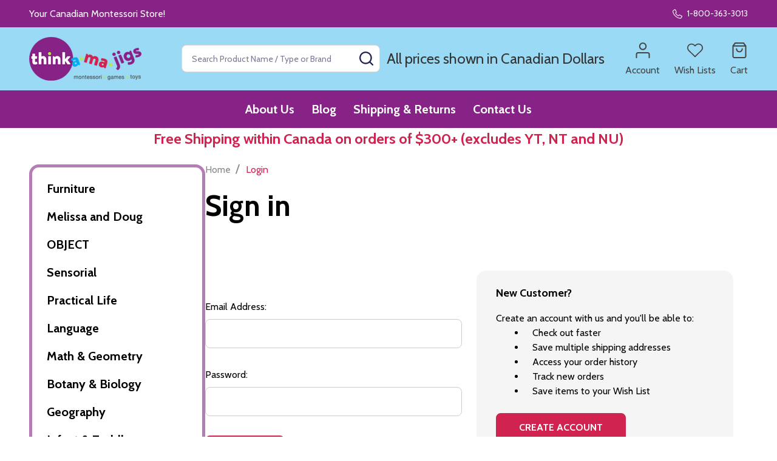

--- FILE ---
content_type: text/html; charset=UTF-8
request_url: https://www.thinkamajigs.com/login.php?from=wishlist.php%3Faction%3Dadd%26product_id%3D2035
body_size: 17908
content:
<!DOCTYPE html>
<html class="no-js" lang="en">
        <head>
        <title>Thinkamajigs - Sign in</title>
        <link rel="dns-prefetch preconnect" href="https://cdn11.bigcommerce.com/s-3xtxl7" crossorigin><link rel="dns-prefetch preconnect" href="https://fonts.googleapis.com/" crossorigin><link rel="dns-prefetch preconnect" href="https://fonts.gstatic.com/" crossorigin>
        <meta name="description" content="We have been supplying Canadian schools, daycares and parents with quality Montessori materials and toys since 1995."><meta name='platform' content='bigcommerce.stencil' />
        
         

        <link href="https://cdn11.bigcommerce.com/s-3xtxl7/product_images/favicon.ico?t=1472754400" rel="shortcut icon">
        <meta name="viewport" content="width=device-width, initial-scale=1">

        <script>
            document.documentElement.className = document.documentElement.className.replace('no-js', 'js');
        </script>

        <script>
    function browserSupportsAllFeatures() {
        return window.Promise
            && window.fetch
            && window.URL
            && window.URLSearchParams
            && window.WeakMap
            // object-fit support
            && ('objectFit' in document.documentElement.style);
    }

    function loadScript(src) {
        var js = document.createElement('script');
        js.src = src;
        js.onerror = function () {
            console.error('Failed to load polyfill script ' + src);
        };
        document.head.appendChild(js);
    }

    if (!browserSupportsAllFeatures()) {
        loadScript('https://cdn11.bigcommerce.com/s-3xtxl7/stencil/c98b7760-4eb9-013d-6704-162daa4a7cb5/e/58c00250-2347-013c-532f-36b069d6301d/dist/theme-bundle.polyfills.js');
    }
</script>
<!-- preload polyfill -->
<script>!function(n){"use strict";n.loadCSS||(n.loadCSS=function(){});var o=loadCSS.relpreload={};if(o.support=function(){var e;try{e=n.document.createElement("link").relList.supports("preload")}catch(t){e=!1}return function(){return e}}(),o.bindMediaToggle=function(t){var e=t.media||"all";function a(){t.addEventListener?t.removeEventListener("load",a):t.attachEvent&&t.detachEvent("onload",a),t.setAttribute("onload",null),t.media=e}t.addEventListener?t.addEventListener("load",a):t.attachEvent&&t.attachEvent("onload",a),setTimeout(function(){t.rel="stylesheet",t.media="only x"}),setTimeout(a,3e3)},o.poly=function(){if(!o.support())for(var t=n.document.getElementsByTagName("link"),e=0;e<t.length;e++){var a=t[e];"preload"!==a.rel||"style"!==a.getAttribute("as")||a.getAttribute("data-loadcss")||(a.setAttribute("data-loadcss",!0),o.bindMediaToggle(a))}},!o.support()){o.poly();var t=n.setInterval(o.poly,500);n.addEventListener?n.addEventListener("load",function(){o.poly(),n.clearInterval(t)}):n.attachEvent&&n.attachEvent("onload",function(){o.poly(),n.clearInterval(t)})}"undefined"!=typeof exports?exports.loadCSS=loadCSS:n.loadCSS=loadCSS}("undefined"!=typeof global?global:this);</script>
        <script>window.consentManagerTranslations = `{"locale":"en","locales":{"consent_manager.data_collection_warning":"en","consent_manager.accept_all_cookies":"en","consent_manager.gdpr_settings":"en","consent_manager.data_collection_preferences":"en","consent_manager.manage_data_collection_preferences":"en","consent_manager.use_data_by_cookies":"en","consent_manager.data_categories_table":"en","consent_manager.allow":"en","consent_manager.accept":"en","consent_manager.deny":"en","consent_manager.dismiss":"en","consent_manager.reject_all":"en","consent_manager.category":"en","consent_manager.purpose":"en","consent_manager.functional_category":"en","consent_manager.functional_purpose":"en","consent_manager.analytics_category":"en","consent_manager.analytics_purpose":"en","consent_manager.targeting_category":"en","consent_manager.advertising_category":"en","consent_manager.advertising_purpose":"en","consent_manager.essential_category":"en","consent_manager.esential_purpose":"en","consent_manager.yes":"en","consent_manager.no":"en","consent_manager.not_available":"en","consent_manager.cancel":"en","consent_manager.save":"en","consent_manager.back_to_preferences":"en","consent_manager.close_without_changes":"en","consent_manager.unsaved_changes":"en","consent_manager.by_using":"en","consent_manager.agree_on_data_collection":"en","consent_manager.change_preferences":"en","consent_manager.cancel_dialog_title":"en","consent_manager.privacy_policy":"en","consent_manager.allow_category_tracking":"en","consent_manager.disallow_category_tracking":"en"},"translations":{"consent_manager.data_collection_warning":"We use cookies (and other similar technologies) to collect data to improve your shopping experience.","consent_manager.accept_all_cookies":"Accept All Cookies","consent_manager.gdpr_settings":"Settings","consent_manager.data_collection_preferences":"Website Data Collection Preferences","consent_manager.manage_data_collection_preferences":"Manage Website Data Collection Preferences","consent_manager.use_data_by_cookies":" uses data collected by cookies and JavaScript libraries to improve your shopping experience.","consent_manager.data_categories_table":"The table below outlines how we use this data by category. To opt out of a category of data collection, select 'No' and save your preferences.","consent_manager.allow":"Allow","consent_manager.accept":"Accept","consent_manager.deny":"Deny","consent_manager.dismiss":"Dismiss","consent_manager.reject_all":"Reject all","consent_manager.category":"Category","consent_manager.purpose":"Purpose","consent_manager.functional_category":"Functional","consent_manager.functional_purpose":"Enables enhanced functionality, such as videos and live chat. If you do not allow these, then some or all of these functions may not work properly.","consent_manager.analytics_category":"Analytics","consent_manager.analytics_purpose":"Provide statistical information on site usage, e.g., web analytics so we can improve this website over time.","consent_manager.targeting_category":"Targeting","consent_manager.advertising_category":"Advertising","consent_manager.advertising_purpose":"Used to create profiles or personalize content to enhance your shopping experience.","consent_manager.essential_category":"Essential","consent_manager.esential_purpose":"Essential for the site and any requested services to work, but do not perform any additional or secondary function.","consent_manager.yes":"Yes","consent_manager.no":"No","consent_manager.not_available":"N/A","consent_manager.cancel":"Cancel","consent_manager.save":"Save","consent_manager.back_to_preferences":"Back to Preferences","consent_manager.close_without_changes":"You have unsaved changes to your data collection preferences. Are you sure you want to close without saving?","consent_manager.unsaved_changes":"You have unsaved changes","consent_manager.by_using":"By using our website, you're agreeing to our","consent_manager.agree_on_data_collection":"By using our website, you're agreeing to the collection of data as described in our ","consent_manager.change_preferences":"You can change your preferences at any time","consent_manager.cancel_dialog_title":"Are you sure you want to cancel?","consent_manager.privacy_policy":"Privacy Policy","consent_manager.allow_category_tracking":"Allow [CATEGORY_NAME] tracking","consent_manager.disallow_category_tracking":"Disallow [CATEGORY_NAME] tracking"}}`;</script>
        
        <script>
            window.lazySizesConfig = window.lazySizesConfig || {};
            window.lazySizesConfig.loadMode = 1;
        </script>
        <script async src="https://cdn11.bigcommerce.com/s-3xtxl7/stencil/c98b7760-4eb9-013d-6704-162daa4a7cb5/e/58c00250-2347-013c-532f-36b069d6301d/dist/theme-bundle.head_async.js"></script>

                <script>
                    (function() {
                        var fonts = ["Google_Cabin_400", "Google_Cabin_700"]
                            .reduce(function(_fonts, font) {
                                var m = font.match(/google_([^_]+)(_(.*))?$/i);
                                if (m) {
                                    _fonts.push([m[1], m[3]]);
                                }
                                return _fonts;
                            }, []);
                        var families = fonts.map(function(font) {
                            return 'family=' + font[0] + (font[1] ? ':wght@' + String(font[1]).replace(/,/g, ';') : '');
                        }).join('&');
                        function addLink(href, rel, crossorigin) {
                            var link = document.createElement('link');
                            link.href = href;
                            link.rel = rel;
                            if (crossorigin) {
                                link.crossOrigin = crossorigin;
                            }
                            document.head.appendChild(link);
                        }
                        addLink('https://fonts.googleapis.com', 'preconnect');
                        addLink('https://fonts.gstatic.com', 'preconnect', true);
                        addLink('https://fonts.googleapis.com/css2?' + families + '&display=swap', 'stylesheet');
                    })();
                </script>

            <link data-stencil-stylesheet href="https://cdn11.bigcommerce.com/s-3xtxl7/stencil/c98b7760-4eb9-013d-6704-162daa4a7cb5/e/58c00250-2347-013c-532f-36b069d6301d/css/theme-d936e4d0-5b2c-013d-95bb-16eeba878b84.css" rel="stylesheet">
            <!-- Start Tracking Code for analytics_facebook -->

<script>
!function(f,b,e,v,n,t,s){if(f.fbq)return;n=f.fbq=function(){n.callMethod?n.callMethod.apply(n,arguments):n.queue.push(arguments)};if(!f._fbq)f._fbq=n;n.push=n;n.loaded=!0;n.version='2.0';n.queue=[];t=b.createElement(e);t.async=!0;t.src=v;s=b.getElementsByTagName(e)[0];s.parentNode.insertBefore(t,s)}(window,document,'script','https://connect.facebook.net/en_US/fbevents.js');

fbq('set', 'autoConfig', 'false', '782479405696848');
fbq('dataProcessingOptions', ['LDU'], 0, 0);
fbq('init', '782479405696848', {"external_id":"956575c4-3e07-4cd6-ae4d-442d81beca51"});
fbq('set', 'agent', 'bigcommerce', '782479405696848');

function trackEvents() {
    var pathName = window.location.pathname;

    fbq('track', 'PageView', {}, "");

    // Search events start -- only fire if the shopper lands on the /search.php page
    if (pathName.indexOf('/search.php') === 0 && getUrlParameter('search_query')) {
        fbq('track', 'Search', {
            content_type: 'product_group',
            content_ids: [],
            search_string: getUrlParameter('search_query')
        });
    }
    // Search events end

    // Wishlist events start -- only fire if the shopper attempts to add an item to their wishlist
    if (pathName.indexOf('/wishlist.php') === 0 && getUrlParameter('added_product_id')) {
        fbq('track', 'AddToWishlist', {
            content_type: 'product_group',
            content_ids: []
        });
    }
    // Wishlist events end

    // Lead events start -- only fire if the shopper subscribes to newsletter
    if (pathName.indexOf('/subscribe.php') === 0 && getUrlParameter('result') === 'success') {
        fbq('track', 'Lead', {});
    }
    // Lead events end

    // Registration events start -- only fire if the shopper registers an account
    if (pathName.indexOf('/login.php') === 0 && getUrlParameter('action') === 'account_created') {
        fbq('track', 'CompleteRegistration', {}, "");
    }
    // Registration events end

    

    function getUrlParameter(name) {
        var cleanName = name.replace(/[\[]/, '\[').replace(/[\]]/, '\]');
        var regex = new RegExp('[\?&]' + cleanName + '=([^&#]*)');
        var results = regex.exec(window.location.search);
        return results === null ? '' : decodeURIComponent(results[1].replace(/\+/g, ' '));
    }
}

if (window.addEventListener) {
    window.addEventListener("load", trackEvents, false)
}
</script>
<noscript><img height="1" width="1" style="display:none" alt="null" src="https://www.facebook.com/tr?id=782479405696848&ev=PageView&noscript=1&a=plbigcommerce1.2&eid="/></noscript>

<!-- End Tracking Code for analytics_facebook -->

<!-- Start Tracking Code for analytics_googleanalytics4 -->

<script data-cfasync="false" src="https://cdn11.bigcommerce.com/shared/js/google_analytics4_bodl_subscribers-358423becf5d870b8b603a81de597c10f6bc7699.js" integrity="sha256-gtOfJ3Avc1pEE/hx6SKj/96cca7JvfqllWA9FTQJyfI=" crossorigin="anonymous"></script>
<script data-cfasync="false">
  (function () {
    window.dataLayer = window.dataLayer || [];

    function gtag(){
        dataLayer.push(arguments);
    }

    function initGA4(event) {
         function setupGtag() {
            function configureGtag() {
                gtag('js', new Date());
                gtag('set', 'developer_id.dMjk3Nj', true);
                gtag('config', 'G-VMMHX19JLS');
            }

            var script = document.createElement('script');

            script.src = 'https://www.googletagmanager.com/gtag/js?id=G-VMMHX19JLS';
            script.async = true;
            script.onload = configureGtag;

            document.head.appendChild(script);
        }

        setupGtag();

        if (typeof subscribeOnBodlEvents === 'function') {
            subscribeOnBodlEvents('G-VMMHX19JLS', false);
        }

        window.removeEventListener(event.type, initGA4);
    }

    

    var eventName = document.readyState === 'complete' ? 'consentScriptsLoaded' : 'DOMContentLoaded';
    window.addEventListener(eventName, initGA4, false);
  })()
</script>

<!-- End Tracking Code for analytics_googleanalytics4 -->

<!-- Start Tracking Code for analytics_siteverification -->

<meta name="google-site-verification" content="PXAgX1zT_1RdG4r-VFkuzCtoStaT6L2EwcQpx2XMrnQ" />

<!-- End Tracking Code for analytics_siteverification -->


<script type="text/javascript" src="https://checkout-sdk.bigcommerce.com/v1/loader.js" defer ></script>
<script src="https://www.google.com/recaptcha/api.js" async defer></script>
<script type="text/javascript">
var BCData = {};
</script>
<script type="text/javascript">
    (function(c,l,a,r,i,t,y){
        c[a]=c[a]||function(){(c[a].q=c[a].q||[]).push(arguments)};
        t=l.createElement(r);t.async=1;t.src="https://www.clarity.ms/tag/"+i;
        y=l.getElementsByTagName(r)[0];y.parentNode.insertBefore(t,y);
    })(window, document, "clarity", "script", "ih9mrw0w6o");
</script>
 <script data-cfasync="false" src="https://microapps.bigcommerce.com/bodl-events/1.9.4/index.js" integrity="sha256-Y0tDj1qsyiKBRibKllwV0ZJ1aFlGYaHHGl/oUFoXJ7Y=" nonce="" crossorigin="anonymous"></script>
 <script data-cfasync="false" nonce="">

 (function() {
    function decodeBase64(base64) {
       const text = atob(base64);
       const length = text.length;
       const bytes = new Uint8Array(length);
       for (let i = 0; i < length; i++) {
          bytes[i] = text.charCodeAt(i);
       }
       const decoder = new TextDecoder();
       return decoder.decode(bytes);
    }
    window.bodl = JSON.parse(decodeBase64("[base64]"));
 })()

 </script>

<script nonce="">
(function () {
    var xmlHttp = new XMLHttpRequest();

    xmlHttp.open('POST', 'https://bes.gcp.data.bigcommerce.com/nobot');
    xmlHttp.setRequestHeader('Content-Type', 'application/json');
    xmlHttp.send('{"store_id":"594353","timezone_offset":"-4.0","timestamp":"2026-01-24T19:40:30.10649300Z","visit_id":"827a965c-603e-4484-8190-8ea6f4682709","channel_id":1}');
})();
</script>

        
        <link data-stencil-stylesheet href="https://cdn11.bigcommerce.com/s-3xtxl7/stencil/c98b7760-4eb9-013d-6704-162daa4a7cb5/e/58c00250-2347-013c-532f-36b069d6301d/css/aos-d936e4d0-5b2c-013d-95bb-16eeba878b84.css" rel="preload" onload="this.onload=null;this.rel='stylesheet'" as="style">



            
            
            
            
            
            
            
            
            
            
            
        


        <!-- snippet location htmlhead -->

         
    </head>
    <body class="csscolumns supermarket-layout--left-sidebar 
        
        supermarket-pageType--login 
        supermarket-page--pages-auth-login 
        
        
        
        
        
        
        " id="topOfPage">

        <!-- snippet location header -->

        <svg data-src="https://cdn11.bigcommerce.com/s-3xtxl7/stencil/c98b7760-4eb9-013d-6704-162daa4a7cb5/e/58c00250-2347-013c-532f-36b069d6301d/img/icon-sprite.svg" class="icons-svg-sprite"></svg>

        <header class="header" role="banner"  data-sticky-header>

    <div class="beautify__topHeader">
        <div class="container">
            <div class="_announce">
                <div data-content-region="header_top_announcement--global"><div data-layout-id="e00e7216-85f9-4bb3-9c59-9d1ee32acb4f">       <div data-sub-layout-container="e4a160b9-a1e4-499a-845b-2f819b154591" data-layout-name="Layout">
    <style data-container-styling="e4a160b9-a1e4-499a-845b-2f819b154591">
        [data-sub-layout-container="e4a160b9-a1e4-499a-845b-2f819b154591"] {
            box-sizing: border-box;
            display: flex;
            flex-wrap: wrap;
            z-index: 0;
            position: relative;
            height: ;
            padding-top: 0px;
            padding-right: 0px;
            padding-bottom: 0px;
            padding-left: 0px;
            margin-top: 0px;
            margin-right: 0px;
            margin-bottom: 0px;
            margin-left: 0px;
            border-width: 0px;
            border-style: solid;
            border-color: #333333;
        }

        [data-sub-layout-container="e4a160b9-a1e4-499a-845b-2f819b154591"]:after {
            display: block;
            position: absolute;
            top: 0;
            left: 0;
            bottom: 0;
            right: 0;
            background-size: cover;
            z-index: auto;
        }
    </style>

    <div data-sub-layout="6567aa58-8a59-44d0-bf33-bb6b47156edd">
        <style data-column-styling="6567aa58-8a59-44d0-bf33-bb6b47156edd">
            [data-sub-layout="6567aa58-8a59-44d0-bf33-bb6b47156edd"] {
                display: flex;
                flex-direction: column;
                box-sizing: border-box;
                flex-basis: 100%;
                max-width: 100%;
                z-index: 0;
                position: relative;
                height: ;
                padding-top: 0px;
                padding-right: 10.5px;
                padding-bottom: 0px;
                padding-left: 10.5px;
                margin-top: 0px;
                margin-right: 0px;
                margin-bottom: 0px;
                margin-left: 0px;
                border-width: 0px;
                border-style: solid;
                border-color: #333333;
                justify-content: center;
            }
            [data-sub-layout="6567aa58-8a59-44d0-bf33-bb6b47156edd"]:after {
                display: block;
                position: absolute;
                top: 0;
                left: 0;
                bottom: 0;
                right: 0;
                background-size: cover;
                z-index: auto;
            }
            @media only screen and (max-width: 700px) {
                [data-sub-layout="6567aa58-8a59-44d0-bf33-bb6b47156edd"] {
                    flex-basis: 100%;
                    max-width: 100%;
                }
            }
        </style>
        <div data-widget-id="aa931377-620f-4c05-a425-23e1b8243fa4" data-placement-id="d9dc331a-a6dc-4dac-8eb6-a145065477f6" data-placement-status="ACTIVE"><style>
    .sd-simple-text-aa931377-620f-4c05-a425-23e1b8243fa4 {
      padding-top: 0px;
      padding-right: 0px;
      padding-bottom: 0px;
      padding-left: 0px;

      margin-top: 0px;
      margin-right: 0px;
      margin-bottom: 0px;
      margin-left: 0px;

    }

    .sd-simple-text-aa931377-620f-4c05-a425-23e1b8243fa4 * {
      margin: 0;
      padding: 0;

        color: #333333;
        font-family: inherit;
        font-weight: 500;
        font-size: 16px;
        min-height: 16px;

    }

    .sd-simple-text-aa931377-620f-4c05-a425-23e1b8243fa4 {
        text-align: left;
    }

    #sd-simple-text-editable-aa931377-620f-4c05-a425-23e1b8243fa4 {
      min-width: 14px;
      line-height: 1.5;
      display: inline-block;
    }

    #sd-simple-text-editable-aa931377-620f-4c05-a425-23e1b8243fa4[data-edit-mode="true"]:hover,
    #sd-simple-text-editable-aa931377-620f-4c05-a425-23e1b8243fa4[data-edit-mode="true"]:active,
    #sd-simple-text-editable-aa931377-620f-4c05-a425-23e1b8243fa4[data-edit-mode="true"]:focus {
      outline: 1px dashed #3C64F4;
    }

    #sd-simple-text-editable-aa931377-620f-4c05-a425-23e1b8243fa4 strong,
    #sd-simple-text-editable-aa931377-620f-4c05-a425-23e1b8243fa4 strong * {
      font-weight: bold;
    }

    #sd-simple-text-editable-aa931377-620f-4c05-a425-23e1b8243fa4 a {
      color: inherit;
    }

    @supports (color: color-mix(in srgb, #000 50%, #fff 50%)) {
      #sd-simple-text-editable-aa931377-620f-4c05-a425-23e1b8243fa4 a:hover,
      #sd-simple-text-editable-aa931377-620f-4c05-a425-23e1b8243fa4 a:active,
      #sd-simple-text-editable-aa931377-620f-4c05-a425-23e1b8243fa4 a:focus {
        color: color-mix(in srgb, currentColor 68%, white 32%);
      }
    }

    @supports not (color: color-mix(in srgb, #000 50%, #fff 50%)) {
      #sd-simple-text-editable-aa931377-620f-4c05-a425-23e1b8243fa4 a:hover,
      #sd-simple-text-editable-aa931377-620f-4c05-a425-23e1b8243fa4 a:active,
      #sd-simple-text-editable-aa931377-620f-4c05-a425-23e1b8243fa4 a:focus {
        filter: brightness(2);
      }
    }
</style>

<div class="sd-simple-text-aa931377-620f-4c05-a425-23e1b8243fa4 ">
  <div id="sd-simple-text-editable-aa931377-620f-4c05-a425-23e1b8243fa4" data-edit-mode="">
    <p>Your Canadian Montessori Store!</p>
  </div>
</div>

</div>
    </div>
</div>

</div></div>
            </div>
            <div class="_user">
                        <div class="_phone">
                            <a href="tel:1-800-363-3013" title="Call Us: 1-800-363-3013">
                                <svg class="icon"><use href="#icon-phone2" /></svg>
                                <span class="_label">1-800-363-3013</span>
                            </a>
                        </div>
            </div>
        </div>
    </div>
    <div class="beautify__mainHeader _hasImg _left">
        <div class="container">
            <a href="#" class="mobileMenu-toggle" data-mobile-menu-toggle="menu">
                <span class="mobileMenu-toggleIcon"><span class="_icon"></span></span>
                <span class="_label sr-only">Menu</span>
            </a>

                <div class="header-logo _isImg">
    <a href="https://www.thinkamajigs.com/" data-instantload='{"page":"home"}'>
            <div class="header-logo-image-container">
                <img class="header-logo-image" src="https://cdn11.bigcommerce.com/s-3xtxl7/images/stencil/200x72/thinkamajigs_high_res_png_200_px_1689279451__62032.original.png" srcset="https://cdn11.bigcommerce.com/s-3xtxl7/images/stencil/215x72/thinkamajigs_high_res_png_200_px_1689279451__62032.original.png 1x, https://cdn11.bigcommerce.com/s-3xtxl7/images/stencil/430w/thinkamajigs_high_res_png_200_px_1689279451__62032.original.png 2x" alt="Thinkamajigs Montessori materials supplier in Canada logo" title="Thinkamajigs Montessori materials supplier in Canada logo">
            </div>
</a>
</div>
                <div class="_searchBar" data-quick-search-bar>
    <div class="beautify__quickSearch is-open" data-prevent-quick-search-close>
    <!-- snippet location forms_search -->
    <form class="form" action="/search.php">
        <fieldset class="form-fieldset">
            <div class="form-field">
                <label class="is-srOnly" for="search_query">Search</label>
                <div class="form-prefixPostfix">
                    <input class="form-input" data-search-quick name="search_query" id="search_query" data-error-message="Search field cannot be empty." placeholder="Search Product Name / Type or Brand" autocomplete="off">
                    <button type="button" class="button _close" data-quick-search-close><svg class="icon"><use href="#icon-close"></use></svg><span class="sr-only">Close</span></button>
                    <button type="submit" class="button _submit"><svg class="icon"><use href="#icon-bs-search"></use></svg><span class="sr-only">Search</span></button>
                </div>
            </div>
        </fieldset>
    </form>
</div>
</div>                <ul class="navUser-section">
    <li class="navUser-item navUser-item--region">
        <div data-content-region="header_navuser--global"><div data-layout-id="c7e4bdcf-99d4-4043-8896-10a92bd895f5">       <div data-sub-layout-container="15440466-f23c-4fd4-adcc-d69517bddbbc" data-layout-name="Layout">
    <style data-container-styling="15440466-f23c-4fd4-adcc-d69517bddbbc">
        [data-sub-layout-container="15440466-f23c-4fd4-adcc-d69517bddbbc"] {
            box-sizing: border-box;
            display: flex;
            flex-wrap: wrap;
            z-index: 0;
            position: relative;
            height: ;
            padding-top: 0px;
            padding-right: 0px;
            padding-bottom: 0px;
            padding-left: 0px;
            margin-top: 0px;
            margin-right: 0px;
            margin-bottom: 0px;
            margin-left: 0px;
            border-width: 0px;
            border-style: solid;
            border-color: #333333;
        }

        [data-sub-layout-container="15440466-f23c-4fd4-adcc-d69517bddbbc"]:after {
            display: block;
            position: absolute;
            top: 0;
            left: 0;
            bottom: 0;
            right: 0;
            background-size: cover;
            z-index: auto;
        }
    </style>

    <div data-sub-layout="ecddd697-5430-4cbf-b307-aea41088d6db">
        <style data-column-styling="ecddd697-5430-4cbf-b307-aea41088d6db">
            [data-sub-layout="ecddd697-5430-4cbf-b307-aea41088d6db"] {
                display: flex;
                flex-direction: column;
                box-sizing: border-box;
                flex-basis: 100%;
                max-width: 100%;
                z-index: 0;
                position: relative;
                height: ;
                padding-top: 0px;
                padding-right: 10.5px;
                padding-bottom: 0px;
                padding-left: 10.5px;
                margin-top: 0px;
                margin-right: 0px;
                margin-bottom: 0px;
                margin-left: 0px;
                border-width: 0px;
                border-style: solid;
                border-color: #333333;
                justify-content: center;
            }
            [data-sub-layout="ecddd697-5430-4cbf-b307-aea41088d6db"]:after {
                display: block;
                position: absolute;
                top: 0;
                left: 0;
                bottom: 0;
                right: 0;
                background-size: cover;
                z-index: auto;
            }
            @media only screen and (max-width: 700px) {
                [data-sub-layout="ecddd697-5430-4cbf-b307-aea41088d6db"] {
                    flex-basis: 100%;
                    max-width: 100%;
                }
            }
        </style>
        <div data-widget-id="9b81ecb2-8edf-4d15-8107-c5bfa30fe544" data-placement-id="9d3b6471-2467-47f1-9d58-a15f61fb2b02" data-placement-status="ACTIVE"><style>
    .sd-simple-text-9b81ecb2-8edf-4d15-8107-c5bfa30fe544 {
      padding-top: 0px;
      padding-right: 0px;
      padding-bottom: 0px;
      padding-left: 0px;

      margin-top: 0px;
      margin-right: 0px;
      margin-bottom: 0px;
      margin-left: 0px;

    }

    .sd-simple-text-9b81ecb2-8edf-4d15-8107-c5bfa30fe544 * {
      margin: 0;
      padding: 0;

        color: #333333;
        font-family: inherit;
        font-weight: 500;
        font-size: 24px;
        min-height: 24px;

    }

    .sd-simple-text-9b81ecb2-8edf-4d15-8107-c5bfa30fe544 {
        text-align: center;
    }

    #sd-simple-text-editable-9b81ecb2-8edf-4d15-8107-c5bfa30fe544 {
      min-width: 14px;
      line-height: 1.5;
      display: inline-block;
    }

    #sd-simple-text-editable-9b81ecb2-8edf-4d15-8107-c5bfa30fe544[data-edit-mode="true"]:hover,
    #sd-simple-text-editable-9b81ecb2-8edf-4d15-8107-c5bfa30fe544[data-edit-mode="true"]:active,
    #sd-simple-text-editable-9b81ecb2-8edf-4d15-8107-c5bfa30fe544[data-edit-mode="true"]:focus {
      outline: 1px dashed #3C64F4;
    }

    #sd-simple-text-editable-9b81ecb2-8edf-4d15-8107-c5bfa30fe544 strong,
    #sd-simple-text-editable-9b81ecb2-8edf-4d15-8107-c5bfa30fe544 strong * {
      font-weight: bold;
    }

    #sd-simple-text-editable-9b81ecb2-8edf-4d15-8107-c5bfa30fe544 a {
      color: inherit;
    }

    @supports (color: color-mix(in srgb, #000 50%, #fff 50%)) {
      #sd-simple-text-editable-9b81ecb2-8edf-4d15-8107-c5bfa30fe544 a:hover,
      #sd-simple-text-editable-9b81ecb2-8edf-4d15-8107-c5bfa30fe544 a:active,
      #sd-simple-text-editable-9b81ecb2-8edf-4d15-8107-c5bfa30fe544 a:focus {
        color: color-mix(in srgb, currentColor 68%, white 32%);
      }
    }

    @supports not (color: color-mix(in srgb, #000 50%, #fff 50%)) {
      #sd-simple-text-editable-9b81ecb2-8edf-4d15-8107-c5bfa30fe544 a:hover,
      #sd-simple-text-editable-9b81ecb2-8edf-4d15-8107-c5bfa30fe544 a:active,
      #sd-simple-text-editable-9b81ecb2-8edf-4d15-8107-c5bfa30fe544 a:focus {
        filter: brightness(2);
      }
    }
</style>

<div class="sd-simple-text-9b81ecb2-8edf-4d15-8107-c5bfa30fe544 ">
  <div id="sd-simple-text-editable-9b81ecb2-8edf-4d15-8107-c5bfa30fe544" data-edit-mode="">
    <p>All prices shown in Canadian Dollars</p>
  </div>
</div>

</div>
    </div>
</div>

</div></div>
    </li>

    
        <li class="navUser-item navUser-item--phone u-hideDesktop">
            <a class="navUser-action" href="tel:1-800-363-3013" title="Call Us: 1-800-363-3013">
                <svg class="icon"><use href="#icon-phone2" /></svg>
                <span class="_label">Call Us<span class="_phoneNumber">1-800-363-3013</span></span>
            </a>
        </li>


    <li class="navUser-item navUser-item--compare">
        <a class="navUser-action navUser-action--compare" href="/compare" title="Compare" data-compare-nav>
            <svg class="icon"><use href="#icon-compare" /></svg>
            <span class="_label">Compare <span class="countPill countPill--positive countPill--alt"></span></span>
            
        </a>
    </li>
    

    <li class="navUser-item navUser-item--account">
        <a class="navUser-action navUser-action--account" href="/login.php" title="Account">
            <svg class="icon"><use href="#icon-user" /></svg>
            <span class="_label">Account</span>
        </a>
    </li>

    <li class="navUser-item navUser-item--wishlist">
        <a class="navUser-action navUser-action--wishlist" href="/wishlist.php" title="Wish Lists">
            <svg class="icon"><use href="#icon-heart2" /></svg>
            <span class="_label">Wish Lists</span>
        </a>
    </li>

    <li class="navUser-item navUser-item--recentlyViewed">
        <a class="navUser-action navUser-action--recentlyViewed" href="#recently-viewed" data-dropdown="recently-viewed-dropdown" data-options="align:right" title="Recently Viewed Products" style="display:none">
            <svg class="icon"><use href="#icon-recent-list" /></svg>
            <span class="_label">Viewed</span>
        </a>
        <div class="dropdown-menu" id="recently-viewed-dropdown" data-dropdown-content aria-hidden="true"></div>
    </li>

    <li class="navUser-item navUser-item--cart">
        <a
            class="navUser-action navUser-action--cart"
            data-cart-preview
            data-toggle="cart-preview-dropdown"
            href="/cart.php"
            title="Cart">
            <svg class="icon"><use href="#icon-cart2" /></svg>
            <span class="_label">Cart</span> <span class="countPill cart-quantity"></span>
        </a>
        <div class="previewCart-overlay"></div>
        <div class="dropdown-menu" id="cart-preview-dropdown" aria-hidden="true"></div>
    </li>
</ul>        </div>
    </div>

    <div class="navPages-container" id="menu" data-menu>
        <div class="container" id="bf-fix-menu-mobile">
            <nav class="navPages _hasMegamenu ">
    <ul class="navPages-list">

            
                    <li class="navPages-item navPages-item--page">
                        <a class="navPages-action" href="https://www.thinkamajigs.com/about/" data-instantload data-current-category>About Us</a>
                    </li>
                    <li class="navPages-item navPages-item--page">
                        <a class="navPages-action" href="https://www.thinkamajigs.com/blog/" data-instantload data-current-category>Blog</a>
                    </li>
                    <li class="navPages-item navPages-item--page">
                        <a class="navPages-action" href="https://www.thinkamajigs.com/shipping-returns/" data-instantload data-current-category>Shipping &amp; Returns</a>
                    </li>
                    <li class="navPages-item navPages-item--page">
                        <a class="navPages-action" href="https://www.thinkamajigs.com/contact-us/" data-instantload data-current-category>Contact Us</a>
                    </li>

    </ul>

    <ul class="navPages-list navPages-list--user">
            <li class="navPages-item">
                <a class="navPages-action" href="/login.php">Sign In</a>
            </li>
                <li class="navPages-item">
                    <a class="navPages-action" href="/login.php?action=create_account">Register</a>
                </li>
    </ul>


    <ul class="navPages-list navPages-list--user">

            <li class="navPages-item">
                <a class="navPages-action" href="tel:1-800-363-3013">Call Us: 1-800-363-3013</a>
            </li>
    </ul>
</nav>


        </div>
    </div>

    <div data-content-region="header_navigation_bottom--global"></div>
</header>

<div class="dropdown dropdown--quickSearch" id="quickSearch" aria-hidden="true" tabindex="-1" data-prevent-quick-search-close>
    <div class="container">
        <div class="quickSearchSuggestions">
            <div class="_popular" data-papathemes-search-popular="Sandpaper Numbers,Puzzle,Flags,Bead Materials,TOOB">
                <div class="_heading">Popular Search</div>
                <button type="button" class="button button--small button--link is-open" data-collapsible="#quickSearch-popular-list" aria-expanded="true">
                    <span class="on">Hide<svg class="icon"><use href="#icon-eye-open"></use></svg></span>
                    <span class="off">Show<svg class="icon"><use href="#icon-eye-close"></use></svg></span>
                </button>
                <ul id="quickSearch-popular-list" class="is-open" aria-hidden="false"></ul>
            </div>
            <div class="_recent" data-papathemes-search-history style="display: none;">
                <div class="_heading">Your Search History</div>
                <button type="button" class="button button--small button--link is-open" data-papathemes-delete-search-history>
                    <span class="on">Delete<svg class="icon"><use href="#icon-close"></use></svg></span>
                </button>
                <ul id="quickSearch-recently-list"></ul>
            </div>
        </div>
        <section class="quickSearchResults" data-bind="html: results"></section>
    </div>
</div>
<div class="papathemes-overlay"></div>

<div data-content-region="header_bottom--global"><div data-layout-id="3d0bf659-258b-4210-a604-de4476ddcc5d">       <div data-sub-layout-container="765acbfa-5d58-43d2-9ff0-5020a0a4d7dd" data-layout-name="Layout">
    <style data-container-styling="765acbfa-5d58-43d2-9ff0-5020a0a4d7dd">
        [data-sub-layout-container="765acbfa-5d58-43d2-9ff0-5020a0a4d7dd"] {
            box-sizing: border-box;
            display: flex;
            flex-wrap: wrap;
            z-index: 0;
            position: relative;
            height: ;
            padding-top: 0px;
            padding-right: 0px;
            padding-bottom: 0px;
            padding-left: 0px;
            margin-top: 0px;
            margin-right: 0px;
            margin-bottom: 0px;
            margin-left: 0px;
            border-width: 0px;
            border-style: solid;
            border-color: #333333;
        }

        [data-sub-layout-container="765acbfa-5d58-43d2-9ff0-5020a0a4d7dd"]:after {
            display: block;
            position: absolute;
            top: 0;
            left: 0;
            bottom: 0;
            right: 0;
            background-size: cover;
            z-index: auto;
        }
    </style>

    <div data-sub-layout="5a2e9613-ac10-4228-973d-809f5bea98dd">
        <style data-column-styling="5a2e9613-ac10-4228-973d-809f5bea98dd">
            [data-sub-layout="5a2e9613-ac10-4228-973d-809f5bea98dd"] {
                display: flex;
                flex-direction: column;
                box-sizing: border-box;
                flex-basis: 100%;
                max-width: 100%;
                z-index: 0;
                position: relative;
                height: ;
                padding-top: 0px;
                padding-right: 10.5px;
                padding-bottom: 0px;
                padding-left: 10.5px;
                margin-top: 0px;
                margin-right: 0px;
                margin-bottom: 0px;
                margin-left: 0px;
                border-width: 0px;
                border-style: solid;
                border-color: #333333;
                justify-content: center;
            }
            [data-sub-layout="5a2e9613-ac10-4228-973d-809f5bea98dd"]:after {
                display: block;
                position: absolute;
                top: 0;
                left: 0;
                bottom: 0;
                right: 0;
                background-size: cover;
                z-index: auto;
            }
            @media only screen and (max-width: 700px) {
                [data-sub-layout="5a2e9613-ac10-4228-973d-809f5bea98dd"] {
                    flex-basis: 100%;
                    max-width: 100%;
                }
            }
        </style>
        <div data-widget-id="3a9e1299-5380-4c94-a871-dc4e98d40fc0" data-placement-id="1c956a97-ccad-4732-a91c-3328ee14f2d6" data-placement-status="ACTIVE"><style>
    .sd-simple-text-3a9e1299-5380-4c94-a871-dc4e98d40fc0 {
      padding-top: 0px;
      padding-right: 0px;
      padding-bottom: 0px;
      padding-left: 0px;

      margin-top: 0px;
      margin-right: 0px;
      margin-bottom: 0px;
      margin-left: 0px;

    }

    .sd-simple-text-3a9e1299-5380-4c94-a871-dc4e98d40fc0 * {
      margin: 0;
      padding: 0;

        color: rgba(208,35,80,1);
        font-family: inherit;
        font-weight: 500;
        font-size: 24px;
        min-height: 24px;

    }

    .sd-simple-text-3a9e1299-5380-4c94-a871-dc4e98d40fc0 {
        text-align: center;
    }

    #sd-simple-text-editable-3a9e1299-5380-4c94-a871-dc4e98d40fc0 {
      min-width: 14px;
      line-height: 1.5;
      display: inline-block;
    }

    #sd-simple-text-editable-3a9e1299-5380-4c94-a871-dc4e98d40fc0[data-edit-mode="true"]:hover,
    #sd-simple-text-editable-3a9e1299-5380-4c94-a871-dc4e98d40fc0[data-edit-mode="true"]:active,
    #sd-simple-text-editable-3a9e1299-5380-4c94-a871-dc4e98d40fc0[data-edit-mode="true"]:focus {
      outline: 1px dashed #3C64F4;
    }

    #sd-simple-text-editable-3a9e1299-5380-4c94-a871-dc4e98d40fc0 strong,
    #sd-simple-text-editable-3a9e1299-5380-4c94-a871-dc4e98d40fc0 strong * {
      font-weight: bold;
    }

    #sd-simple-text-editable-3a9e1299-5380-4c94-a871-dc4e98d40fc0 a {
      color: inherit;
    }

    @supports (color: color-mix(in srgb, #000 50%, #fff 50%)) {
      #sd-simple-text-editable-3a9e1299-5380-4c94-a871-dc4e98d40fc0 a:hover,
      #sd-simple-text-editable-3a9e1299-5380-4c94-a871-dc4e98d40fc0 a:active,
      #sd-simple-text-editable-3a9e1299-5380-4c94-a871-dc4e98d40fc0 a:focus {
        color: color-mix(in srgb, currentColor 68%, white 32%);
      }
    }

    @supports not (color: color-mix(in srgb, #000 50%, #fff 50%)) {
      #sd-simple-text-editable-3a9e1299-5380-4c94-a871-dc4e98d40fc0 a:hover,
      #sd-simple-text-editable-3a9e1299-5380-4c94-a871-dc4e98d40fc0 a:active,
      #sd-simple-text-editable-3a9e1299-5380-4c94-a871-dc4e98d40fc0 a:focus {
        filter: brightness(2);
      }
    }
</style>

<div class="sd-simple-text-3a9e1299-5380-4c94-a871-dc4e98d40fc0 ">
  <div id="sd-simple-text-editable-3a9e1299-5380-4c94-a871-dc4e98d40fc0" data-edit-mode="">
    <p><strong>Free Shipping within Canada on orders of $300+ (excludes YT, NT and NU)</strong></p>
  </div>
</div>

</div>
    </div>
</div>

</div></div>
<div data-content-region="header_bottom"></div>        <div class="body" data-currency-code="CAD">
        <div class="container body-container">
            <div class="body-sidebar">
                <div class="sidebarBlock sidebarBlock--categoryTree">
    <nav class="categoryTree" data-category-tree>
        <ul class="navPages-list">
                <li class="navPages-item navPages-item--id-240">
                        <a class="navPages-action" href="https://www.thinkamajigs.com/furniture/" >Furniture</a>

                </li>
                <li class="navPages-item navPages-item--id-239">
                        <a class="navPages-action" href="https://www.thinkamajigs.com/melissa-and-doug/" >Melissa and Doug</a>

                </li>
                <li class="navPages-item navPages-item--id-238">
                        <a class="navPages-action" href="https://www.thinkamajigs.com/object/" >OBJECT</a>

                </li>
                <li class="navPages-item navPages-item--id-178">
                        <a class="navPages-action" href="https://www.thinkamajigs.com/sensorial/" >Sensorial</a>

                </li>
                <li class="navPages-item navPages-item--id-182">
                        <a class="navPages-action" href="https://www.thinkamajigs.com/practical-life/" >Practical Life</a>

                </li>
                <li class="navPages-item navPages-item--id-179">
                        <a class="navPages-action" href="https://www.thinkamajigs.com/language/" >Language</a>

                </li>
                <li class="navPages-item navPages-item--id-180">
                        <a class="navPages-action" href="https://www.thinkamajigs.com/math-geometry/" >Math &amp; Geometry</a>

                </li>
                <li class="navPages-item navPages-item--id-181">
                        <a class="navPages-action" href="https://www.thinkamajigs.com/botany-biology/" >Botany &amp; Biology</a>

                </li>
                <li class="navPages-item navPages-item--id-191">
                        <a class="navPages-action" href="https://www.thinkamajigs.com/geography-space/" >Geography</a>

                </li>
                <li class="navPages-item navPages-item--id-186">
                        <a class="navPages-action" href="https://www.thinkamajigs.com/infant-toddler/" >Infant &amp; Toddler</a>

                </li>
                <li class="navPages-item navPages-item--id-206">
                        <a class="navPages-action" href="https://www.thinkamajigs.com/books/" >Books</a>

                </li>
                <li class="navPages-item navPages-item--id-201">
                        <a class="navPages-action" href="https://www.thinkamajigs.com/froebel/" >Froebel</a>

                </li>
                <li class="navPages-item navPages-item--id-189">
                        <a class="navPages-action" href="https://www.thinkamajigs.com/puzzles/" >Puzzles</a>

                </li>
                <li class="navPages-item navPages-item--id-184">
                        <a class="navPages-action" href="https://www.thinkamajigs.com/trays-mats/" >Trays &amp; Mats</a>

                </li>
        </ul>
    </nav>
</div>                 
                <div data-content-region="page_sidebar"></div>
                <div data-content-region="page_sidebar--global"><div data-layout-id="19d07418-aedc-4184-885e-8317f61d0c94">       <div data-sub-layout-container="8d1f3a5b-711e-4204-95df-3ee56bf0427a" data-layout-name="Layout">
    <style data-container-styling="8d1f3a5b-711e-4204-95df-3ee56bf0427a">
        [data-sub-layout-container="8d1f3a5b-711e-4204-95df-3ee56bf0427a"] {
            box-sizing: border-box;
            display: flex;
            flex-wrap: wrap;
            z-index: 0;
            position: relative;
            height: ;
            padding-top: 0px;
            padding-right: 0px;
            padding-bottom: 0px;
            padding-left: 0px;
            margin-top: 0px;
            margin-right: 0px;
            margin-bottom: 0px;
            margin-left: 0px;
            border-width: 0px;
            border-style: solid;
            border-color: #333333;
        }

        [data-sub-layout-container="8d1f3a5b-711e-4204-95df-3ee56bf0427a"]:after {
            display: block;
            position: absolute;
            top: 0;
            left: 0;
            bottom: 0;
            right: 0;
            background-size: cover;
            z-index: auto;
        }
    </style>

    <div data-sub-layout="4c3bf32b-8c06-4808-942f-e2bba0d372d1">
        <style data-column-styling="4c3bf32b-8c06-4808-942f-e2bba0d372d1">
            [data-sub-layout="4c3bf32b-8c06-4808-942f-e2bba0d372d1"] {
                display: flex;
                flex-direction: column;
                box-sizing: border-box;
                flex-basis: 100%;
                max-width: 100%;
                z-index: 0;
                position: relative;
                height: ;
                padding-top: 0px;
                padding-right: 10.5px;
                padding-bottom: 0px;
                padding-left: 10.5px;
                margin-top: 0px;
                margin-right: 0px;
                margin-bottom: 0px;
                margin-left: 0px;
                border-width: 0px;
                border-style: solid;
                border-color: #333333;
                justify-content: center;
            }
            [data-sub-layout="4c3bf32b-8c06-4808-942f-e2bba0d372d1"]:after {
                display: block;
                position: absolute;
                top: 0;
                left: 0;
                bottom: 0;
                right: 0;
                background-size: cover;
                z-index: auto;
            }
            @media only screen and (max-width: 700px) {
                [data-sub-layout="4c3bf32b-8c06-4808-942f-e2bba0d372d1"] {
                    flex-basis: 100%;
                    max-width: 100%;
                }
            }
        </style>
    </div>
</div>

</div></div>
                <div class="papathemes-recentlyViewed _left-recentlyViewed _recentlyViewed" data-recently-viewed-products-section>
    <h2 class="page-heading">Recently Viewed Products</h2>
    <section class="productCarousel"
        data-list-name="Recently Viewed Products"
        data-slick='{
            "dots": false,
            "arrows": true,
            "infinite": true,
            "rows": 3,
            "slidesPerRow": 1,
            "slidesToShow": 1,
            "slidesToScroll": 1,
            "touchThreshold": 10,
            "autoplay": false,
            "autoplaySpeed": 3000,
            "responsive": [
                {
                    "breakpoint": "800",
                    "settings": {
                        "rows": 2,
                        "arrows": true
                    }
                }
            ]
        }'
    >
    </section>
</div>                <div data-content-region="page_sidebar-recentviewed--global"><div data-layout-id="768d73fa-a9b8-44e7-9475-cf787c60e470">       <div data-sub-layout-container="2a9c5556-5a95-47c8-b5bf-a23256aa0ec8" data-layout-name="Layout">
    <style data-container-styling="2a9c5556-5a95-47c8-b5bf-a23256aa0ec8">
        [data-sub-layout-container="2a9c5556-5a95-47c8-b5bf-a23256aa0ec8"] {
            box-sizing: border-box;
            display: flex;
            flex-wrap: wrap;
            z-index: 0;
            position: relative;
            height: ;
            padding-top: 0px;
            padding-right: 0px;
            padding-bottom: 0px;
            padding-left: 0px;
            margin-top: 0px;
            margin-right: 0px;
            margin-bottom: 0px;
            margin-left: 0px;
            border-width: 0px;
            border-style: solid;
            border-color: #333333;
        }

        [data-sub-layout-container="2a9c5556-5a95-47c8-b5bf-a23256aa0ec8"]:after {
            display: block;
            position: absolute;
            top: 0;
            left: 0;
            bottom: 0;
            right: 0;
            background-size: cover;
            z-index: auto;
        }
    </style>

    <div data-sub-layout="38e8f022-9b59-43b8-872f-f2dfcd846ed4">
        <style data-column-styling="38e8f022-9b59-43b8-872f-f2dfcd846ed4">
            [data-sub-layout="38e8f022-9b59-43b8-872f-f2dfcd846ed4"] {
                display: flex;
                flex-direction: column;
                box-sizing: border-box;
                flex-basis: 100%;
                max-width: 100%;
                z-index: 0;
                position: relative;
                height: ;
                padding-top: 0px;
                padding-right: 10.5px;
                padding-bottom: 0px;
                padding-left: 10.5px;
                margin-top: 0px;
                margin-right: 0px;
                margin-bottom: 0px;
                margin-left: 0px;
                border-width: 0px;
                border-style: solid;
                border-color: #333333;
                justify-content: center;
            }
            [data-sub-layout="38e8f022-9b59-43b8-872f-f2dfcd846ed4"]:after {
                display: block;
                position: absolute;
                top: 0;
                left: 0;
                bottom: 0;
                right: 0;
                background-size: cover;
                z-index: auto;
            }
            @media only screen and (max-width: 700px) {
                [data-sub-layout="38e8f022-9b59-43b8-872f-f2dfcd846ed4"] {
                    flex-basis: 100%;
                    max-width: 100%;
                }
            }
        </style>
    </div>
</div>

</div></div>
            </div>
            <div class="body-content">
                 
                <div class="login">
    <ul class="breadcrumbs">
            <li class="breadcrumb ">
                <a data-instantload href="https://www.thinkamajigs.com/" class="breadcrumb-label">
                        Home

                    <span>Home</span>
                </a>
            </li>
            <li class="breadcrumb is-active">
                    <span class="breadcrumb-separator">/</span>
                <a data-instantload href="https://www.thinkamajigs.com/login.php" class="breadcrumb-label">
                    <span>Login</span>
                </a>
            </li>
</ul>

<script type="application/ld+json">
{
    "@context": "https://schema.org",
    "@type": "BreadcrumbList",
    "itemListElement":
    [
        {
            "@type": "ListItem",
            "position": 1,
            "item": {
                "@id": "https://www.thinkamajigs.com/",
                "name": "Home"
            }
        },
        {
            "@type": "ListItem",
            "position": 2,
            "item": {
                "@id": "https://www.thinkamajigs.com/login.php",
                "name": "Login"
            }
        }
    ]
}
</script>
    <h1 class="page-heading">Sign in</h1>
    <div class="login-row">
        <form class="login-form form" action="/login.php?action=check_login" method="post">
            
            
            <div class="form-field">
                <label class="form-label" for="login_email">Email Address:</label>
                <input class="form-input" name="login_email" id="login_email" type="email">
            </div>
            <div class="form-field">
                <label class="form-label" for="login_pass">Password:</label>
                <input class="form-input" id="login_pass" type="password" name="login_pass" autocomplete="off">
            </div>
            <div class="form-actions">
                <input type="submit" class="button button--primary" value="Sign in">
                <a class="forgot-password" href="/login.php?action=reset_password">Forgot your password?</a>
            </div>
        </form>
            <div class="new-customer">
                <div class="panel">
                    <div class="panel-header">
                        <h2 class="panel-title">New Customer?</h2>
                    </div>
                    <div class="panel-body">
                        <p class="new-customer-intro">Create an account with us and you&#x27;ll be able to:</p>
                        <ul class="new-customer-fact-list">
                            <li class="new-customer-fact">Check out faster</li>
                            <li class="new-customer-fact">Save multiple shipping addresses</li>
                            <li class="new-customer-fact">Access your order history</li>
                            <li class="new-customer-fact">Track new orders</li>
                            <li class="new-customer-fact">Save items to your Wish List</li>
                        </ul>
                        <a href="/login.php?action=create_account"><button class="button button--primary">Create Account</button></a>
                    </div>
                </div>
            </div>
    </div>
</div>

            </div>
        </div>

    <div id="modal" class="modal" data-reveal data-prevent-quick-search-close>
    <a href="#" class="modal-close" aria-label="Close" role="button">
        <svg class="icon"><use href="#icon-close" /></svg>
    </a>
    <div class="modal-content"></div>
    <div class="loadingOverlay"></div>
</div>

<div id="previewModal" class="modal modal--large" data-reveal>
    <a href="#" class="modal-close" aria-label="Close" role="button">
        <svg class="icon"><use href="#icon-close" /></svg>
    </a>
    <div class="modal-content"></div>
    <div class="loadingOverlay"></div>
</div>

<div id="popupModal" class="modal modal--large" data-reveal>
    <a href="#" class="modal-close" aria-label="Close" role="button">
        <svg class="icon"><use href="#icon-close" /></svg>
    </a>
    <div class="modal-content"></div>
    <div class="loadingOverlay"></div>
</div>
    <div id="alert-modal" class="modal modal--alert modal--small" data-reveal data-prevent-quick-search-close>
    <div class="swal2-icon swal2-error swal2-icon-show"><span class="swal2-x-mark"><span class="swal2-x-mark-line-left"></span><span class="swal2-x-mark-line-right"></span></span></div>

    <div class="modal-content"></div>

    <div class="button-container"><button type="button" class="confirm button" data-reveal-close>OK</button></div>
</div>
</div>

<div class="scrollToTop">
    <a href="#topOfPage" class="button button--white u-hiddenVisually" id="scrollToTopFloatingButton" title="Top of Page">
        <svg class="icon"><use href="#icon-keyboard-arrow-up"></use></svg>
    </a>
</div>
        

<div data-content-region="footer_before"></div>
<div data-content-region="footer_before--global"></div>

<div data-content-region="footer_below_newsletter"></div>
<div data-content-region="footer_below_newsletter--global"></div>

<footer class="footer" role="contentinfo">
    <h2 class="is-srOnly">Footer Start</h2>
    <div data-content-region="footer_top--global"></div>
    <section class="footer-info _has-newsletter">
        <div class="container">
                <article class="footer-info-col footer-info-col--about" data-section-type="storeInfo">
                        <div data-content-region="footer_below_logo--global"></div>

                                <h3 class="footer-info-heading">Contact Us</h3>
                            <ul class="footer-info-list _iconList">
                                <li><svg class="icon"><use href="#icon-location" /></svg><address>1064 Salk Road, unit 8
Pickering, ON L1W 4B5
Canada</address></li>
                                <li><svg class="icon"><use href="#icon-phone3" /></svg><a href="tel:1-800-363-3013">Call us: 1-800-363-3013</a></li>
                                    <li><svg class="icon"><use href="#icon-envelope" /></svg><a href="mailto:info@thinkamajigs.com">info@thinkamajigs.com</a></li>
                            </ul>
                    <div data-content-region="footer_below_col1--global"><div data-layout-id="32494192-5fdb-4a11-9236-f37ff2a99aad">       <div data-sub-layout-container="5a057b32-6df0-49b9-af86-5979a40e189d" data-layout-name="Layout">
    <style data-container-styling="5a057b32-6df0-49b9-af86-5979a40e189d">
        [data-sub-layout-container="5a057b32-6df0-49b9-af86-5979a40e189d"] {
            box-sizing: border-box;
            display: flex;
            flex-wrap: wrap;
            z-index: 0;
            position: relative;
            height: ;
            padding-top: 0px;
            padding-right: 0px;
            padding-bottom: 0px;
            padding-left: 0px;
            margin-top: 0px;
            margin-right: 0px;
            margin-bottom: 0px;
            margin-left: 0px;
            border-width: 0px;
            border-style: solid;
            border-color: #333333;
        }

        [data-sub-layout-container="5a057b32-6df0-49b9-af86-5979a40e189d"]:after {
            display: block;
            position: absolute;
            top: 0;
            left: 0;
            bottom: 0;
            right: 0;
            background-size: cover;
            z-index: auto;
        }
    </style>

    <div data-sub-layout="f64296a8-aa76-4949-b26f-24339e7b258a">
        <style data-column-styling="f64296a8-aa76-4949-b26f-24339e7b258a">
            [data-sub-layout="f64296a8-aa76-4949-b26f-24339e7b258a"] {
                display: flex;
                flex-direction: column;
                box-sizing: border-box;
                flex-basis: 100%;
                max-width: 100%;
                z-index: 0;
                position: relative;
                height: ;
                padding-top: 0px;
                padding-right: 10.5px;
                padding-bottom: 0px;
                padding-left: 10.5px;
                margin-top: 0px;
                margin-right: 0px;
                margin-bottom: 0px;
                margin-left: 0px;
                border-width: 0px;
                border-style: solid;
                border-color: #333333;
                justify-content: center;
            }
            [data-sub-layout="f64296a8-aa76-4949-b26f-24339e7b258a"]:after {
                display: block;
                position: absolute;
                top: 0;
                left: 0;
                bottom: 0;
                right: 0;
                background-size: cover;
                z-index: auto;
            }
            @media only screen and (max-width: 700px) {
                [data-sub-layout="f64296a8-aa76-4949-b26f-24339e7b258a"] {
                    flex-basis: 100%;
                    max-width: 100%;
                }
            }
        </style>
        <div data-widget-id="45efdf10-4629-4632-9f76-cf7d6eb22d8c" data-placement-id="855e9c7f-561b-4cb6-b7e5-e281e40dacdb" data-placement-status="ACTIVE"><style>
    .sd-simple-text-45efdf10-4629-4632-9f76-cf7d6eb22d8c {
      padding-top: 0px;
      padding-right: 0px;
      padding-bottom: 0px;
      padding-left: 0px;

      margin-top: 0px;
      margin-right: 0px;
      margin-bottom: 0px;
      margin-left: 0px;

    }

    .sd-simple-text-45efdf10-4629-4632-9f76-cf7d6eb22d8c * {
      margin: 0;
      padding: 0;

        color: rgba(67,67,67,1);
        font-family: inherit;
        font-weight: 600;
        font-size: 12px;
        min-height: 12px;

    }

    .sd-simple-text-45efdf10-4629-4632-9f76-cf7d6eb22d8c {
        text-align: left;
    }

    #sd-simple-text-editable-45efdf10-4629-4632-9f76-cf7d6eb22d8c {
      min-width: 14px;
      line-height: 1.5;
      display: inline-block;
    }

    #sd-simple-text-editable-45efdf10-4629-4632-9f76-cf7d6eb22d8c[data-edit-mode="true"]:hover,
    #sd-simple-text-editable-45efdf10-4629-4632-9f76-cf7d6eb22d8c[data-edit-mode="true"]:active,
    #sd-simple-text-editable-45efdf10-4629-4632-9f76-cf7d6eb22d8c[data-edit-mode="true"]:focus {
      outline: 1px dashed #3C64F4;
    }

    #sd-simple-text-editable-45efdf10-4629-4632-9f76-cf7d6eb22d8c strong,
    #sd-simple-text-editable-45efdf10-4629-4632-9f76-cf7d6eb22d8c strong * {
      font-weight: bold;
    }

    #sd-simple-text-editable-45efdf10-4629-4632-9f76-cf7d6eb22d8c a {
      color: inherit;
    }

    @supports (color: color-mix(in srgb, #000 50%, #fff 50%)) {
      #sd-simple-text-editable-45efdf10-4629-4632-9f76-cf7d6eb22d8c a:hover,
      #sd-simple-text-editable-45efdf10-4629-4632-9f76-cf7d6eb22d8c a:active,
      #sd-simple-text-editable-45efdf10-4629-4632-9f76-cf7d6eb22d8c a:focus {
        color: color-mix(in srgb, currentColor 68%, white 32%);
      }
    }

    @supports not (color: color-mix(in srgb, #000 50%, #fff 50%)) {
      #sd-simple-text-editable-45efdf10-4629-4632-9f76-cf7d6eb22d8c a:hover,
      #sd-simple-text-editable-45efdf10-4629-4632-9f76-cf7d6eb22d8c a:active,
      #sd-simple-text-editable-45efdf10-4629-4632-9f76-cf7d6eb22d8c a:focus {
        filter: brightness(2);
      }
    }
</style>

<div class="sd-simple-text-45efdf10-4629-4632-9f76-cf7d6eb22d8c ">
  <div id="sd-simple-text-editable-45efdf10-4629-4632-9f76-cf7d6eb22d8c" data-edit-mode="">
    <p>Please note that our location is not a retail store, but rather a warehouse and office with a small showroom. You are welcome to visit and shop in person, but we recommend calling first so we can ensure that someone will be here to help you.</p>
  </div>
</div>

</div>
    </div>
</div>

</div></div>
                </article>

                <article class="footer-info-col" data-section-type="footer-webPages">
                        <h3 class="footer-info-heading">
                            <span class="u-hideMobile u-hideTablet">Navigate</span>
                            <a class="u-hideDesktop" href="#" data-collapsible="footer-webPages" data-collapsible-disabled-breakpoint="medium" data-collapsible-enabled-state="closed" data-collapsible-disabled-state="open" aria-controls="footer-webPages" aria-expanded="false">
                                <svg class="icon icon--open"><use href="#icon-add" /></svg>
                                <svg class="icon icon--close"><use href="#icon-minus" /></svg>
                                Navigate
                            </a>
                        </h3>
                        <ul class="footer-info-list _collapsible" id="footer-webPages">
                                <li>
                                    <a href="https://www.thinkamajigs.com/about/">About Us</a>
                                </li>
                                <li>
                                    <a href="https://www.thinkamajigs.com/blog/">Blog</a>
                                </li>
                                <li>
                                    <a href="https://www.thinkamajigs.com/shipping-returns/">Shipping &amp; Returns</a>
                                </li>
                                <li>
                                    <a href="https://www.thinkamajigs.com/contact-us/">Contact Us</a>
                                </li>
                                <li>
                                    <a href="/sitemap.php">Sitemap</a>
                                </li>
                        </ul>
                    <div data-content-region="footer_below_col2--global"></div>
                </article>


                <article class="footer-info-col footer-info-col--brands" data-section-type="footer-brands">
                        <h3 class="footer-info-heading">
                            <span class="u-hideMobile u-hideTablet">Brands</span>
                            <a class="u-hideDesktop" href="#" data-collapsible="footer-brands" data-collapsible-disabled-breakpoint="medium" data-collapsible-enabled-state="closed" data-collapsible-disabled-state="open" aria-controls="footer-brands" aria-expanded="false">
                                <svg class="icon icon--open"><use href="#icon-add" /></svg>
                                <svg class="icon icon--close"><use href="#icon-minus" /></svg>
                                Brands
                            </a>
                        </h3>
                        <ul class="footer-info-list _collapsible" id="footer-brands">
                                <li>
                                    <a href="https://www.thinkamajigs.com/brands/Thinkamajigs.html">Thinkamajigs</a>
                                </li>
                                <li>
                                    <a href="https://www.thinkamajigs.com/scholastic/">Scholastic</a>
                                </li>
                                <li>
                                    <a href="https://www.thinkamajigs.com/brands/Safari.html">Safari</a>
                                </li>
                                <li>
                                    <a href="https://www.thinkamajigs.com/childrens-house/">Children&#x27;s House</a>
                                </li>
                                <li>
                                    <a href="https://www.thinkamajigs.com/brands/Plan-Toys.html">Plan Toys</a>
                                </li>
                            <li><a href="https://www.thinkamajigs.com/brands/">View All</a></li>
                        </ul>
                    <div data-content-region="footer_below_col4--global"></div>
                </article>
            <article class="footer-info-col footer-info-col--newsletter" data-section-type="footer-newsletter">
                <div data-content-region="footer_above_col5--global"></div>

                            <div class="beautify__section  beautify__newsletter">
        <div class="container">
                <div class="beautify__newsletter--logo">
                    <a href="https://www.thinkamajigs.com/" data-instantload='{"page":"home"}'>
                                <div class="footer-logo-image-container">
                                    <img class="footer-logo-image" src="https://cdn11.bigcommerce.com/s-3xtxl7/images/stencil/200x72/thinkamajigs_high_res_png_200_px_1689279451__62032.original.png" srcset="https://cdn11.bigcommerce.com/s-3xtxl7/images/stencil/215x72/thinkamajigs_high_res_png_200_px_1689279451__62032.original.png 1x, https://cdn11.bigcommerce.com/s-3xtxl7/images/stencil/430w/thinkamajigs_high_res_png_200_px_1689279451__62032.original.png 2x" alt="Thinkamajigs Montessori materials supplier in Canada logo" title="Thinkamajigs Montessori materials supplier in Canada logo">
                                </div>
                    </a>
                </div>
            <form class="form" action="/subscribe.php" method="post">
                <fieldset class="form-fieldset">
                    <input type="hidden" name="action" value="subscribe">
                    <input type="hidden" name="nl_first_name" value="bc">
                    <input type="hidden" name="check" value="1">
                    <div class="form-field">
                        <label class="form-label is-srOnly" for="nl_email">Email Address</label>
                        <input class="form-input" id="nl_email" name="nl_email" type="email" value="" placeholder="Your email address">
                        <button class="button" type="submit"><svg class="icon"><use href="#icon-arrow-submit"/></svg><span class="is-srOnly">Subscribe</span></button>
                    </div>
                </fieldset>
            </form>
            <div class="newsletter_box">
                <h2 class="page-heading">Subscribe to our newsletter for product news and upcoming sales</h2>
            </div>
                    <ul class="socialLinks ">
                <li class="socialLinks-item">
                    <a class="icon icon--facebook" href="https://www.facebook.com/thinkamajigs" target="_blank" rel="noopener" title="Facebook">
                        <span class="aria-description--hidden">Facebook</span>
                        <svg><use href="#icon-facebook" /></svg>
                    </a>
                </li>
                <li class="socialLinks-item">
                    <a class="icon icon--instagram" href="https://www.instagram.com/thinkamajigs/" target="_blank" rel="noopener" title="Instagram">
                        <span class="aria-description--hidden">Instagram</span>
                        <svg><use href="#icon-instagram" /></svg>
                    </a>
                </li>
    </ul>
        </div>
    </div>
                <div data-content-region="footer_below_col5--global"><div data-layout-id="76e37002-b835-45dc-95a4-a8394c74b4f8">       <div data-sub-layout-container="57eed992-bd02-44d7-89d2-5c641590e5bb" data-layout-name="Layout">
    <style data-container-styling="57eed992-bd02-44d7-89d2-5c641590e5bb">
        [data-sub-layout-container="57eed992-bd02-44d7-89d2-5c641590e5bb"] {
            box-sizing: border-box;
            display: flex;
            flex-wrap: wrap;
            z-index: 0;
            position: relative;
            height: ;
            padding-top: 0px;
            padding-right: 0px;
            padding-bottom: 0px;
            padding-left: 0px;
            margin-top: 0px;
            margin-right: 0px;
            margin-bottom: 0px;
            margin-left: 0px;
            border-width: 0px;
            border-style: solid;
            border-color: #333333;
        }

        [data-sub-layout-container="57eed992-bd02-44d7-89d2-5c641590e5bb"]:after {
            display: block;
            position: absolute;
            top: 0;
            left: 0;
            bottom: 0;
            right: 0;
            background-size: cover;
            z-index: auto;
        }
    </style>

    <div data-sub-layout="c8c9965b-d515-41ae-8d95-1df3f3ccc838">
        <style data-column-styling="c8c9965b-d515-41ae-8d95-1df3f3ccc838">
            [data-sub-layout="c8c9965b-d515-41ae-8d95-1df3f3ccc838"] {
                display: flex;
                flex-direction: column;
                box-sizing: border-box;
                flex-basis: 100%;
                max-width: 100%;
                z-index: 0;
                position: relative;
                height: ;
                padding-top: 0px;
                padding-right: 10.5px;
                padding-bottom: 0px;
                padding-left: 10.5px;
                margin-top: 0px;
                margin-right: 0px;
                margin-bottom: 0px;
                margin-left: 0px;
                border-width: 0px;
                border-style: solid;
                border-color: #333333;
                justify-content: center;
            }
            [data-sub-layout="c8c9965b-d515-41ae-8d95-1df3f3ccc838"]:after {
                display: block;
                position: absolute;
                top: 0;
                left: 0;
                bottom: 0;
                right: 0;
                background-size: cover;
                z-index: auto;
            }
            @media only screen and (max-width: 700px) {
                [data-sub-layout="c8c9965b-d515-41ae-8d95-1df3f3ccc838"] {
                    flex-basis: 100%;
                    max-width: 100%;
                }
            }
        </style>
        <div data-widget-id="f747b481-4587-423b-9016-50b35bdd8611" data-placement-id="5a25dbc0-ac03-46c3-9eb7-08f8610013ff" data-placement-status="ACTIVE"><style>
    .sd-simple-text-f747b481-4587-423b-9016-50b35bdd8611 {
      padding-top: 0px;
      padding-right: 0px;
      padding-bottom: 0px;
      padding-left: 0px;

      margin-top: 0px;
      margin-right: 0px;
      margin-bottom: 0px;
      margin-left: 0px;

    }

    .sd-simple-text-f747b481-4587-423b-9016-50b35bdd8611 * {
      margin: 0;
      padding: 0;

        color: rgba(135,35,134,1);
        font-family: inherit;
        font-weight: 500;
        font-size: 20px;
        min-height: 20px;

    }

    .sd-simple-text-f747b481-4587-423b-9016-50b35bdd8611 {
        text-align: left;
    }

    #sd-simple-text-editable-f747b481-4587-423b-9016-50b35bdd8611 {
      min-width: 14px;
      line-height: 1.5;
      display: inline-block;
    }

    #sd-simple-text-editable-f747b481-4587-423b-9016-50b35bdd8611[data-edit-mode="true"]:hover,
    #sd-simple-text-editable-f747b481-4587-423b-9016-50b35bdd8611[data-edit-mode="true"]:active,
    #sd-simple-text-editable-f747b481-4587-423b-9016-50b35bdd8611[data-edit-mode="true"]:focus {
      outline: 1px dashed #3C64F4;
    }

    #sd-simple-text-editable-f747b481-4587-423b-9016-50b35bdd8611 strong,
    #sd-simple-text-editable-f747b481-4587-423b-9016-50b35bdd8611 strong * {
      font-weight: bold;
    }

    #sd-simple-text-editable-f747b481-4587-423b-9016-50b35bdd8611 a {
      color: inherit;
    }

    @supports (color: color-mix(in srgb, #000 50%, #fff 50%)) {
      #sd-simple-text-editable-f747b481-4587-423b-9016-50b35bdd8611 a:hover,
      #sd-simple-text-editable-f747b481-4587-423b-9016-50b35bdd8611 a:active,
      #sd-simple-text-editable-f747b481-4587-423b-9016-50b35bdd8611 a:focus {
        color: color-mix(in srgb, currentColor 68%, white 32%);
      }
    }

    @supports not (color: color-mix(in srgb, #000 50%, #fff 50%)) {
      #sd-simple-text-editable-f747b481-4587-423b-9016-50b35bdd8611 a:hover,
      #sd-simple-text-editable-f747b481-4587-423b-9016-50b35bdd8611 a:active,
      #sd-simple-text-editable-f747b481-4587-423b-9016-50b35bdd8611 a:focus {
        filter: brightness(2);
      }
    }
</style>

<div class="sd-simple-text-f747b481-4587-423b-9016-50b35bdd8611 ">
  <div id="sd-simple-text-editable-f747b481-4587-423b-9016-50b35bdd8611" data-edit-mode="">
    <p><strong>Follow us on social media for product spotlights, sales and promotions</strong></p>
  </div>
</div>

</div>
    </div>
</div>

</div></div>
            </article>
        </div>
    </section>
    <div data-content-region="footer_below_columns--global"></div>

    <div class="footer-below">
        <div class="container">
            <div class="footer-payments">
                <div class="container">
                        <div class="footer-payment-icons">
            <svg class="footer-payment-icon"><use href="#icon-logo-american-express"></use></svg>
            <svg class="footer-payment-icon"><use href="#icon-logo-mastercard"></use></svg>
            <svg class="footer-payment-icon"><use href="#icon-logo-paypal"></use></svg>
            <svg class="footer-payment-icon"><use href="#icon-logo-visa"></use></svg>
            <svg class="footer-payment-icon"><use href="#icon-logo-applepay"></use></svg>
            <svg class="footer-payment-icon"><use href="#icon-logo-googlepay"></use></svg>
        <div data-content-region="footer_payment_icons--global"><div data-layout-id="8ef67231-e2fd-4d2e-864d-d522ea4072eb">       <div data-sub-layout-container="186ee3ac-44c2-467e-a7b1-63d4070dadf8" data-layout-name="Layout">
    <style data-container-styling="186ee3ac-44c2-467e-a7b1-63d4070dadf8">
        [data-sub-layout-container="186ee3ac-44c2-467e-a7b1-63d4070dadf8"] {
            box-sizing: border-box;
            display: flex;
            flex-wrap: wrap;
            z-index: 0;
            position: relative;
            height: ;
            padding-top: 0px;
            padding-right: 0px;
            padding-bottom: 0px;
            padding-left: 0px;
            margin-top: 0px;
            margin-right: 0px;
            margin-bottom: 0px;
            margin-left: 0px;
            border-width: 0px;
            border-style: solid;
            border-color: #333333;
        }

        [data-sub-layout-container="186ee3ac-44c2-467e-a7b1-63d4070dadf8"]:after {
            display: block;
            position: absolute;
            top: 0;
            left: 0;
            bottom: 0;
            right: 0;
            background-size: cover;
            z-index: auto;
        }
    </style>

    <div data-sub-layout="96cdca38-29f0-43a8-998e-27b675ddf74d">
        <style data-column-styling="96cdca38-29f0-43a8-998e-27b675ddf74d">
            [data-sub-layout="96cdca38-29f0-43a8-998e-27b675ddf74d"] {
                display: flex;
                flex-direction: column;
                box-sizing: border-box;
                flex-basis: 100%;
                max-width: 100%;
                z-index: 0;
                position: relative;
                height: ;
                padding-top: 0px;
                padding-right: 10.5px;
                padding-bottom: 0px;
                padding-left: 10.5px;
                margin-top: 0px;
                margin-right: 0px;
                margin-bottom: 0px;
                margin-left: 0px;
                border-width: 0px;
                border-style: solid;
                border-color: #333333;
                justify-content: center;
            }
            [data-sub-layout="96cdca38-29f0-43a8-998e-27b675ddf74d"]:after {
                display: block;
                position: absolute;
                top: 0;
                left: 0;
                bottom: 0;
                right: 0;
                background-size: cover;
                z-index: auto;
            }
            @media only screen and (max-width: 700px) {
                [data-sub-layout="96cdca38-29f0-43a8-998e-27b675ddf74d"] {
                    flex-basis: 100%;
                    max-width: 100%;
                }
            }
        </style>
        <div data-widget-id="461f4950-a6c0-4e32-9fb1-cb91383c6cb4" data-placement-id="997d730b-5bbf-4ffe-81fe-d0aba3b2201e" data-placement-status="ACTIVE"><style>
    #sd-image-461f4950-a6c0-4e32-9fb1-cb91383c6cb4 {
        display: flex;
        align-items: center;
        background: url('https://cdn11.bigcommerce.com/s-3xtxl7/images/stencil/original/image-manager/payments-500px.png?t=1690827505') no-repeat;
        opacity: calc(100 / 100);


            background-size: contain;

            height: 80px;

        background-position:
                center
                center
;


        padding-top: 0px;
        padding-right: 0px;
        padding-bottom: 0px;
        padding-left: 0px;

        margin-top: 0px;
        margin-right: 0px;
        margin-bottom: 0px;
        margin-left: 0px;
    }

    #sd-image-461f4950-a6c0-4e32-9fb1-cb91383c6cb4 * {
        margin: 0px;
    }

    #sd-image-461f4950-a6c0-4e32-9fb1-cb91383c6cb4 img {
        width: auto;
        opacity: 0;

            height: 100%;
    }

    @media only screen and (max-width: 700px) {
        #sd-image-461f4950-a6c0-4e32-9fb1-cb91383c6cb4 {
        }
    }
</style>

<div>
    
    <div id="sd-image-461f4950-a6c0-4e32-9fb1-cb91383c6cb4" data-edit-mode="">
        <img src="https://cdn11.bigcommerce.com/s-3xtxl7/images/stencil/original/image-manager/payments-500px.png?t=1690827505" alt="">
    </div>
    
</div>


</div>
    </div>
</div>

</div></div>
    </div>
                    <div class="beautify__footerIcons">
    <div data-content-region="ssl_site_seal--global"></div>
</div>
                </div>
            </div>

            <div class="footer-copyright">
                <div class="container">
                    <div class="beautify__abovePoweredBy">
                        <div data-content-region="footer_above_powerby--global"></div>
                    </div>
                    <div class="powered-by">
                        <div class="_col">
                                &copy; <span id="copyright_year"></span> Thinkamajigs.
                                <script>
                                    document.getElementById("copyright_year").innerHTML = new Date().getFullYear();
                                </script>
                                <br>Powered by <a href="http://bigcommerce.com" rel="nofollow">BigCommerce</a>. Theme designed by <a href="https://papathemes.com" rel="nofollow">Papathemes</a>.
                            <div data-content-region="footer_powered_by--global"></div>
                        </div>
                        <div class="_col">
                            <div data-content-region="footer_copyright--global"></div>
                        </div>
                    </div>
                </div>
            </div>
        </div>
    </div>
</footer>

<div data-content-region="footer_bottom--global"></div>



        <script>window.__webpack_public_path__ = "https://cdn11.bigcommerce.com/s-3xtxl7/stencil/c98b7760-4eb9-013d-6704-162daa4a7cb5/e/58c00250-2347-013c-532f-36b069d6301d/dist/";</script>
        <script src="https://cdn11.bigcommerce.com/s-3xtxl7/stencil/c98b7760-4eb9-013d-6704-162daa4a7cb5/e/58c00250-2347-013c-532f-36b069d6301d/dist/theme-bundle.main.js"></script>
        <script>
            window.stencilBootstrap("login", "{\"add_to_cart_popup\":\"mini\",\"redirect_cart\":false,\"alsobought_thumbnail_size\":\"80x80\",\"pdp_price_label\":\"\",\"pdp_sale_price_label\":\"\",\"pdp_non_sale_price_label\":\"\",\"pdp_retail_price_label\":\"MSRP:\",\"alsobought_checked\":true,\"homepage_show_carousel\":true,\"product_new_count\":\"10\",\"product_featured_count\":\"10\",\"product_top_count\":\"10\",\"homepage_blog_posts_count\":6,\"sidebar_shop_by_brand\":10,\"productpage_videos_count\":10,\"productpage_reviews_count\":\"10\",\"productpage_related_products_count\":\"5\",\"productpage_similar_by_views_count\":\"5\",\"categorypage_products_per_page\":16,\"brandpage_products_per_page\":16,\"categorypage_search\":\"show\",\"categorypage_search_subs\":false,\"instantload\":false,\"navPages_animation\":\"fade\",\"show_bulk_order_mode\":false,\"swatch_option_display_type\":\"default\",\"zoom_size\":\"1500x1500\",\"product_size\":\"608x608\",\"product_image_responsive\":true,\"card_show_swatches\":true,\"card_swatch_name\":\"Color,Colour,Size\",\"card_custom_fields\":\"\",\"show_rrp\":false,\"price_ranges\":true,\"productgallery_size\":\"590x590\",\"card_show_sku\":false,\"card_show_brand\":true,\"card_show_border\":true,\"card_show_button\":false,\"show_product_quick_view\":true,\"show_product_quantity_box\":true,\"ajax_add_to_cart\":true,\"product_sale_badges\":\"percent\",\"product_sale_label\":\"Save\",\"nl_popup_show\":\"hide\",\"nl_popup_start\":\"5\",\"nl_popup_hide\":\"600\",\"show_quick_search\":true,\"genericError\":\"Oops! Something went wrong.\",\"urls\":{\"home\":\"https://www.thinkamajigs.com/\",\"account\":{\"index\":\"/account.php\",\"orders\":{\"all\":\"/account.php?action=order_status\",\"completed\":\"/account.php?action=view_orders\",\"save_new_return\":\"/account.php?action=save_new_return\"},\"update_action\":\"/account.php?action=update_account\",\"returns\":\"/account.php?action=view_returns\",\"addresses\":\"/account.php?action=address_book\",\"inbox\":\"/account.php?action=inbox\",\"send_message\":\"/account.php?action=send_message\",\"add_address\":\"/account.php?action=add_shipping_address\",\"wishlists\":{\"all\":\"/wishlist.php\",\"add\":\"/wishlist.php?action=addwishlist\",\"edit\":\"/wishlist.php?action=editwishlist\",\"delete\":\"/wishlist.php?action=deletewishlist\"},\"details\":\"/account.php?action=account_details\",\"recent_items\":\"/account.php?action=recent_items\"},\"brands\":\"https://www.thinkamajigs.com/brands/\",\"gift_certificate\":{\"purchase\":\"/giftcertificates.php\",\"redeem\":\"/giftcertificates.php?action=redeem\",\"balance\":\"/giftcertificates.php?action=balance\"},\"auth\":{\"login\":\"/login.php\",\"check_login\":\"/login.php?action=check_login\",\"create_account\":\"/login.php?action=create_account\",\"save_new_account\":\"/login.php?action=save_new_account\",\"forgot_password\":\"/login.php?action=reset_password\",\"send_password_email\":\"/login.php?action=send_password_email\",\"save_new_password\":\"/login.php?action=save_new_password\",\"logout\":\"/login.php?action=logout\"},\"product\":{\"post_review\":\"/postreview.php\"},\"cart\":\"/cart.php\",\"checkout\":{\"single_address\":\"/checkout\",\"multiple_address\":\"/checkout.php?action=multiple\"},\"rss\":{\"products\":{\"new\":\"/rss.php?type=rss\",\"new_atom\":\"/rss.php?type=atom\",\"popular\":\"/rss.php?action=popularproducts&type=rss\",\"popular_atom\":\"/rss.php?action=popularproducts&type=atom\",\"featured\":\"/rss.php?action=featuredproducts&type=rss\",\"featured_atom\":\"/rss.php?action=featuredproducts&type=atom\",\"search\":\"/rss.php?action=searchproducts&type=rss\",\"search_atom\":\"/rss.php?action=searchproducts&type=atom\"},\"blog\":\"/rss.php?action=newblogs&type=rss\",\"blog_atom\":\"/rss.php?action=newblogs&type=atom\"},\"contact_us_submit\":\"/pages.php?action=sendContactForm\",\"search\":\"/search.php\",\"compare\":\"/compare\",\"sitemap\":\"/sitemap.php\",\"subscribe\":{\"action\":\"/subscribe.php\"}},\"secureBaseUrl\":\"https://www.thinkamajigs.com\",\"cartId\":null,\"template\":\"pages/auth/login\",\"pageType\":\"login\",\"validationDictionaryJSON\":\"{\\\"locale\\\":\\\"en\\\",\\\"locales\\\":{\\\"validation_messages.valid_email\\\":\\\"en\\\",\\\"validation_messages.password\\\":\\\"en\\\",\\\"validation_messages.password_match\\\":\\\"en\\\",\\\"validation_messages.invalid_password\\\":\\\"en\\\",\\\"validation_messages.field_not_blank\\\":\\\"en\\\",\\\"validation_messages.certificate_amount\\\":\\\"en\\\",\\\"validation_messages.certificate_amount_range\\\":\\\"en\\\",\\\"validation_messages.price_min_evaluation\\\":\\\"en\\\",\\\"validation_messages.price_max_evaluation\\\":\\\"en\\\",\\\"validation_messages.price_min_not_entered\\\":\\\"en\\\",\\\"validation_messages.price_max_not_entered\\\":\\\"en\\\",\\\"validation_messages.price_invalid_value\\\":\\\"en\\\",\\\"validation_messages.invalid_gift_certificate\\\":\\\"en\\\"},\\\"translations\\\":{\\\"validation_messages.valid_email\\\":\\\"You must enter a valid email.\\\",\\\"validation_messages.password\\\":\\\"You must enter a password.\\\",\\\"validation_messages.password_match\\\":\\\"Your passwords do not match.\\\",\\\"validation_messages.invalid_password\\\":\\\"Passwords must be at least 7 characters and contain both alphabetic and numeric characters.\\\",\\\"validation_messages.field_not_blank\\\":\\\" field cannot be blank.\\\",\\\"validation_messages.certificate_amount\\\":\\\"You must enter a gift certificate amount.\\\",\\\"validation_messages.certificate_amount_range\\\":\\\"You must enter a certificate amount between [MIN] and [MAX]\\\",\\\"validation_messages.price_min_evaluation\\\":\\\"Min. price must be less than max. price.\\\",\\\"validation_messages.price_max_evaluation\\\":\\\"Min. price must be less than max. price.\\\",\\\"validation_messages.price_min_not_entered\\\":\\\"Min. price is required.\\\",\\\"validation_messages.price_max_not_entered\\\":\\\"Max. price is required.\\\",\\\"validation_messages.price_invalid_value\\\":\\\"Input must be greater than 0.\\\",\\\"validation_messages.invalid_gift_certificate\\\":\\\"Please enter your valid certificate code.\\\"}}\",\"validationFallbackDictionaryJSON\":\"{\\\"locale\\\":\\\"en\\\",\\\"locales\\\":{\\\"validation_fallback_messages.valid_email\\\":\\\"en\\\",\\\"validation_fallback_messages.password\\\":\\\"en\\\",\\\"validation_fallback_messages.password_match\\\":\\\"en\\\",\\\"validation_fallback_messages.invalid_password\\\":\\\"en\\\",\\\"validation_fallback_messages.field_not_blank\\\":\\\"en\\\",\\\"validation_fallback_messages.certificate_amount\\\":\\\"en\\\",\\\"validation_fallback_messages.certificate_amount_range\\\":\\\"en\\\",\\\"validation_fallback_messages.price_min_evaluation\\\":\\\"en\\\",\\\"validation_fallback_messages.price_max_evaluation\\\":\\\"en\\\",\\\"validation_fallback_messages.price_min_not_entered\\\":\\\"en\\\",\\\"validation_fallback_messages.price_max_not_entered\\\":\\\"en\\\",\\\"validation_fallback_messages.price_invalid_value\\\":\\\"en\\\",\\\"validation_fallback_messages.invalid_gift_certificate\\\":\\\"en\\\"},\\\"translations\\\":{\\\"validation_fallback_messages.valid_email\\\":\\\"You must enter a valid email.\\\",\\\"validation_fallback_messages.password\\\":\\\"You must enter a password.\\\",\\\"validation_fallback_messages.password_match\\\":\\\"Your passwords do not match.\\\",\\\"validation_fallback_messages.invalid_password\\\":\\\"Passwords must be at least 7 characters and contain both alphabetic and numeric characters.\\\",\\\"validation_fallback_messages.field_not_blank\\\":\\\" field cannot be blank.\\\",\\\"validation_fallback_messages.certificate_amount\\\":\\\"You must enter a gift certificate amount.\\\",\\\"validation_fallback_messages.certificate_amount_range\\\":\\\"You must enter a certificate amount between [MIN] and [MAX]\\\",\\\"validation_fallback_messages.price_min_evaluation\\\":\\\"Min. price must be less than max. price.\\\",\\\"validation_fallback_messages.price_max_evaluation\\\":\\\"Min. price must be less than max. price.\\\",\\\"validation_fallback_messages.price_min_not_entered\\\":\\\"Min. price is required.\\\",\\\"validation_fallback_messages.price_max_not_entered\\\":\\\"Max. price is required.\\\",\\\"validation_fallback_messages.price_invalid_value\\\":\\\"Input must be greater than 0.\\\",\\\"validation_fallback_messages.invalid_gift_certificate\\\":\\\"Please enter your valid certificate code.\\\"}}\",\"validationDefaultDictionaryJSON\":\"{\\\"locale\\\":\\\"en\\\",\\\"locales\\\":{\\\"validation_default_messages.valid_email\\\":\\\"en\\\",\\\"validation_default_messages.password\\\":\\\"en\\\",\\\"validation_default_messages.password_match\\\":\\\"en\\\",\\\"validation_default_messages.invalid_password\\\":\\\"en\\\",\\\"validation_default_messages.field_not_blank\\\":\\\"en\\\",\\\"validation_default_messages.certificate_amount\\\":\\\"en\\\",\\\"validation_default_messages.certificate_amount_range\\\":\\\"en\\\",\\\"validation_default_messages.price_min_evaluation\\\":\\\"en\\\",\\\"validation_default_messages.price_max_evaluation\\\":\\\"en\\\",\\\"validation_default_messages.price_min_not_entered\\\":\\\"en\\\",\\\"validation_default_messages.price_max_not_entered\\\":\\\"en\\\",\\\"validation_default_messages.price_invalid_value\\\":\\\"en\\\",\\\"validation_default_messages.invalid_gift_certificate\\\":\\\"en\\\"},\\\"translations\\\":{\\\"validation_default_messages.valid_email\\\":\\\"You must enter a valid email.\\\",\\\"validation_default_messages.password\\\":\\\"You must enter a password.\\\",\\\"validation_default_messages.password_match\\\":\\\"Your passwords do not match.\\\",\\\"validation_default_messages.invalid_password\\\":\\\"Passwords must be at least 7 characters and contain both alphabetic and numeric characters.\\\",\\\"validation_default_messages.field_not_blank\\\":\\\"The field cannot be blank.\\\",\\\"validation_default_messages.certificate_amount\\\":\\\"You must enter a gift certificate amount.\\\",\\\"validation_default_messages.certificate_amount_range\\\":\\\"You must enter a certificate amount between [MIN] and [MAX]\\\",\\\"validation_default_messages.price_min_evaluation\\\":\\\"Min. price must be less than max. price.\\\",\\\"validation_default_messages.price_max_evaluation\\\":\\\"Min. price must be less than max. price.\\\",\\\"validation_default_messages.price_min_not_entered\\\":\\\"Min. price is required.\\\",\\\"validation_default_messages.price_max_not_entered\\\":\\\"Max. price is required.\\\",\\\"validation_default_messages.price_invalid_value\\\":\\\"Input must be greater than 0.\\\",\\\"validation_default_messages.invalid_gift_certificate\\\":\\\"Please enter your valid certificate code.\\\"}}\",\"ajaxAddToCartEnterQty\":\"Please enter quantity\",\"bulkOrderEnterQty\":\"Please enter quantity\",\"bulkOrderChooseOptions\":\"Please choose options\",\"txtMinQty\":\"The minimum purchasable quantity is %qty%\",\"txtMaxQty\":\"The maximum purchasable quantity is %qty%\",\"compareAddonLang_compare\":\"Compare\",\"compareAddonLang_quick_view\":\"Quick view\",\"compareAddonLang_remove\":\"Remove\",\"compareAddonLang_clear_all\":\"Clear All\",\"loadingImg\":\"https://cdn11.bigcommerce.com/s-3xtxl7/stencil/c98b7760-4eb9-013d-6704-162daa4a7cb5/e/58c00250-2347-013c-532f-36b069d6301d/img/loading.svg\",\"money\":{\"currency_token\":\"$\",\"currency_location\":\"left\",\"decimal_token\":\".\",\"decimal_places\":2,\"thousands_token\":\",\"},\"graphQLToken\":\"eyJ0eXAiOiJKV1QiLCJhbGciOiJFUzI1NiJ9.eyJjaWQiOlsxXSwiY29ycyI6WyJodHRwczovL3d3dy50aGlua2FtYWppZ3MuY29tIl0sImVhdCI6MTc2OTQ0ODEzMCwiaWF0IjoxNzY5Mjc1MzMwLCJpc3MiOiJCQyIsInNpZCI6NTk0MzUzLCJzdWIiOiJCQyIsInN1Yl90eXBlIjowLCJ0b2tlbl90eXBlIjoxfQ.ywRaCzFZ_A07pJmnZ3HImIoOaDbmLt0SUCOZxCivziyA8B5HH9512HNRgE0yAqemPLXHrg6WIpTHmuQCquiyng\",\"loginUrl\":\"/login.php\",\"activeCurrencyCode\":\"CAD\",\"defaultCurrencyCode\":\"CAD\",\"priceWithTaxTxt\":\"Inc. Tax\",\"priceWithoutTaxTxt\":\"Ex. Tax\",\"includingTaxTxt\":\"Including Tax\",\"excludingTaxTxt\":\"Excluding Tax\",\"chooseOptionsTxt\":\"Options\",\"loginForPriceTxt\":\"products.login_for_price\",\"txtAlsoBoughtNumberArray\":\",both,three,four,five,six,seven,eight,nine,ten\",\"txtAlsoBoughtAllNumberArray\":\"all,all two,all three,all four,all five,all six,all seven,all eight,all nine,all ten\",\"defaultProductImage\":\"https://cdn11.bigcommerce.com/s-3xtxl7/stencil/c98b7760-4eb9-013d-6704-162daa4a7cb5/e/58c00250-2347-013c-532f-36b069d6301d/img/ProductDefault.svg\",\"txtSelectOne\":\"Please select one\",\"customerRecentlyViewedProductIds\":[],\"customerId\":null,\"currencyCode\":\"CAD\",\"showProductRating\":true,\"txtPriceWithTax\":\"Inc. Tax\",\"txtPriceWithoutTax\":\"Ex. Tax\",\"txtQuickView\":\"Quick view\",\"txtChooseOptions\":\"Options\",\"txtPreOrder\":\"Pre-Order\",\"txtAddToCart\":\"Add to Cart\",\"txtQuantity\":\"Quantity:\",\"txtQuantityDecrease\":\"Decrease Quantity of undefined\",\"txtQuantityIncrease\":\"Increase Quantity of undefined\",\"hidePriceFromGuests\":false,\"outOfStockDefaultMessage\":\"Sold Out\",\"isDevelopment\":false,\"txtLoadMore\":\"Load More\",\"invalidEntryMessage\":\"[ENTRY] is not a valid entry\",\"useValidEmail\":\"Please use a valid email address, such as user@example.com.\",\"enterPass\":\"You must enter a password.\"}").load();
        </script>


        <script>
            if (typeof window.PapaThemesWidgetCustomerReviewsExtraSettings !== 'object') {
                window.PapaThemesWidgetCustomerReviewsExtraSettings = {};
            }
            window.PapaThemesWidgetCustomerReviewsExtraSettings.slidesToShow = 4;
        </script>


            <script type="text/javascript" src="https://cdn11.bigcommerce.com/shared/js/csrf-protection-header-5eeddd5de78d98d146ef4fd71b2aedce4161903e.js"></script>
<script type="text/javascript" src="https://cdn11.bigcommerce.com/r-8aad5f624241bf0bfd9e4b02f99944e01159441b/javascript/visitor_stencil.js"></script>
<!-- start number replacer -->
<script type="text/javascript"><!--
vs_account_id = "Ch4NmVlI4hdsSgBi";
//--></script>
<script type="text/javascript" src="https://rw1.calls.net/euinc/number-changer.js">
</script>
<!-- end ad widget -->


<script type="text/javascript">
    
/*document.addEventListener("DOMContentLoaded",function(){if(document.getElementsByClassName("add-to-cart")[0]!=null){
document.getElementsByClassName("add-to-cart")[0].addEventListener("click",function(){ga('send','event','Add_to_Bag_Button','Add_to_Bag_Click','Add_to_Bag');console.log("clicked on add to bag")});
}});*/
        $(document).on("click", "button.add-to-cart" , function() {
          ga('send','event','Add_to_Bag_Button','Add_to_Bag_Click','Add_to_Bag');console.log("clicked on add to bag");
        });

<script src="https://chimpstatic.com/mcjs-connected/js/users/558d1e1cc10bb71ffce7795ec/5d4f0721866e657a3e81668aa.js"></script>
    
</script>



        <!-- snippet location footer -->
    </body>
</html>


--- FILE ---
content_type: text/css; charset=UTF-8
request_url: https://cdn11.bigcommerce.com/s-3xtxl7/stencil/c98b7760-4eb9-013d-6704-162daa4a7cb5/e/58c00250-2347-013c-532f-36b069d6301d/css/theme-d936e4d0-5b2c-013d-95bb-16eeba878b84.css
body_size: 122279
content:
@charset "UTF-8";[contenteditable=true] :focus-visible,[href] :focus-visible,[tabindex]:not([tabindex="-1"]) :focus-visible,button :focus-visible,details :focus-visible,input :focus-visible,select :focus-visible,textarea :focus-visible{outline:2px solid #0f7fff!important;outline-offset:1px!important}[contenteditable=true]:focus:not(:focus-visible),[href]:focus:not(:focus-visible),[tabindex]:not([tabindex="-1"]):focus:not(:focus-visible),button:focus:not(:focus-visible),details:focus:not(:focus-visible),input:focus:not(:focus-visible),select:focus:not(:focus-visible),textarea:focus:not(:focus-visible){outline:0!important}[contenteditable=true]:focus-visible,[href]:focus-visible,[tabindex]:not([tabindex="-1"]):focus-visible,button:focus-visible,details:focus-visible,input:focus-visible,select:focus-visible,textarea:focus-visible{outline:2px solid #0f7fff!important;outline-offset:1px!important}[tabindex]:not([tabindex="-1"]) :focus-visible{outline-offset:-2px!important}input:focus+label{outline:2px solid #0f7fff!important;outline-offset:1px!important}input:focus:not(:focus-visible)+label{outline:0!important}input:focus-visible+label{outline:2px solid #0f7fff!important;outline-offset:1px!important}meta.foundation-version{font-family:"/5.5.3/"}meta.foundation-mq-small{font-family:"/only screen/";width:0}meta.foundation-mq-small-only{font-family:"/only screen and (max-width: 551px)/";width:0}meta.foundation-mq-medium{font-family:"/only screen and (min-width:551px)/";width:551px}meta.foundation-mq-medium-only{font-family:"/only screen and (min-width:551px) and (max-width:801px)/";width:551px}meta.foundation-mq-large{font-family:"/only screen and (min-width:801px)/";width:801px}meta.foundation-mq-large-only{font-family:"/only screen and (min-width:801px) and (max-width:1261px)/";width:801px}meta.foundation-mq-xlarge{font-family:"/only screen and (min-width:1261px)/";width:1261px}meta.foundation-mq-xlarge-only{font-family:"/only screen and (min-width:1261px) and (max-width:1681px)/";width:1261px}meta.foundation-mq-xxlarge{font-family:"/only screen and (min-width:1681px)/";width:1681px}meta.foundation-data-attribute-namespace{font-family:false}.row{margin:0 auto;max-width:layout("max");width:100%}.row:after,.row:before{content:" ";display:table}.row:after{clear:both}.row.collapse>.column,.row.collapse>.columns{padding-left:0;padding-right:0}.row.collapse .row{margin-left:0;margin-right:0}.row .row{margin:0 -.9375rem;max-width:none;width:auto}.row .row:after,.row .row:before{content:" ";display:table}.row .row:after{clear:both}.row .row.collapse{margin:0;max-width:none;width:auto}.row .row.collapse:after,.row .row.collapse:before{content:" ";display:table}.row .row.collapse:after{clear:both}.column,.columns{padding-left:.9375rem;padding-right:.9375rem;width:100%;float:left}.column+.column:last-child,.column+.columns:last-child,.columns+.column:last-child,.columns+.columns:last-child{float:right}.column+.column.end,.column+.columns.end,.columns+.column.end,.columns+.columns.end{float:left}@media only screen{.small-push-0{position:relative;left:0;right:auto}.small-pull-0{position:relative;right:0;left:auto}.small-push-1{position:relative;left:8.33333%;right:auto}.small-pull-1{position:relative;right:8.33333%;left:auto}.small-push-2{position:relative;left:16.66667%;right:auto}.small-pull-2{position:relative;right:16.66667%;left:auto}.small-push-3{position:relative;left:25%;right:auto}.small-pull-3{position:relative;right:25%;left:auto}.small-push-4{position:relative;left:33.33333%;right:auto}.small-pull-4{position:relative;right:33.33333%;left:auto}.small-push-5{position:relative;left:41.66667%;right:auto}.small-pull-5{position:relative;right:41.66667%;left:auto}.small-push-6{position:relative;left:50%;right:auto}.small-pull-6{position:relative;right:50%;left:auto}.small-push-7{position:relative;left:58.33333%;right:auto}.small-pull-7{position:relative;right:58.33333%;left:auto}.small-push-8{position:relative;left:66.66667%;right:auto}.small-pull-8{position:relative;right:66.66667%;left:auto}.small-push-9{position:relative;left:75%;right:auto}.small-pull-9{position:relative;right:75%;left:auto}.small-push-10{position:relative;left:83.33333%;right:auto}.small-pull-10{position:relative;right:83.33333%;left:auto}.small-push-11{position:relative;left:91.66667%;right:auto}.small-pull-11{position:relative;right:91.66667%;left:auto}.column,.columns{position:relative;padding-left:.9375rem;padding-right:.9375rem;float:left}.small-1{width:8.33333%}.small-2{width:16.66667%}.small-3{width:25%}.small-4{width:33.33333%}.small-5{width:41.66667%}.small-6{width:50%}.small-7{width:58.33333%}.small-8{width:66.66667%}.small-9{width:75%}.small-10{width:83.33333%}.small-11{width:91.66667%}.small-12{width:100%}.small-offset-0{margin-left:0!important}.small-offset-1{margin-left:8.33333%!important}.small-offset-2{margin-left:16.66667%!important}.small-offset-3{margin-left:25%!important}.small-offset-4{margin-left:33.33333%!important}.small-offset-5{margin-left:41.66667%!important}.small-offset-6{margin-left:50%!important}.small-offset-7{margin-left:58.33333%!important}.small-offset-8{margin-left:66.66667%!important}.small-offset-9{margin-left:75%!important}.small-offset-10{margin-left:83.33333%!important}.small-offset-11{margin-left:91.66667%!important}.small-reset-order{float:left;left:auto;margin-left:0;margin-right:0;right:auto}.column.small-centered,.columns.small-centered{margin-left:auto;margin-right:auto;float:none}.column.small-uncentered,.columns.small-uncentered{float:left;margin-left:0;margin-right:0}.column.small-centered:last-child,.columns.small-centered:last-child{float:none}.column.small-uncentered:last-child,.columns.small-uncentered:last-child{float:left}.column.small-uncentered.opposite,.columns.small-uncentered.opposite{float:right}.row.small-collapse>.column,.row.small-collapse>.columns{padding-left:0;padding-right:0}.row.small-collapse .row{margin-left:0;margin-right:0}.row.small-uncollapse>.column,.row.small-uncollapse>.columns{padding-left:.9375rem;padding-right:.9375rem;float:left}}@media only screen and (min-width:551px){.medium-push-0{position:relative;left:0;right:auto}.medium-pull-0{position:relative;right:0;left:auto}.medium-push-1{position:relative;left:8.33333%;right:auto}.medium-pull-1{position:relative;right:8.33333%;left:auto}.medium-push-2{position:relative;left:16.66667%;right:auto}.medium-pull-2{position:relative;right:16.66667%;left:auto}.medium-push-3{position:relative;left:25%;right:auto}.medium-pull-3{position:relative;right:25%;left:auto}.medium-push-4{position:relative;left:33.33333%;right:auto}.medium-pull-4{position:relative;right:33.33333%;left:auto}.medium-push-5{position:relative;left:41.66667%;right:auto}.medium-pull-5{position:relative;right:41.66667%;left:auto}.medium-push-6{position:relative;left:50%;right:auto}.medium-pull-6{position:relative;right:50%;left:auto}.medium-push-7{position:relative;left:58.33333%;right:auto}.medium-pull-7{position:relative;right:58.33333%;left:auto}.medium-push-8{position:relative;left:66.66667%;right:auto}.medium-pull-8{position:relative;right:66.66667%;left:auto}.medium-push-9{position:relative;left:75%;right:auto}.medium-pull-9{position:relative;right:75%;left:auto}.medium-push-10{position:relative;left:83.33333%;right:auto}.medium-pull-10{position:relative;right:83.33333%;left:auto}.medium-push-11{position:relative;left:91.66667%;right:auto}.medium-pull-11{position:relative;right:91.66667%;left:auto}.column,.columns{position:relative;padding-left:.9375rem;padding-right:.9375rem;float:left}.medium-1{width:8.33333%}.medium-2{width:16.66667%}.medium-3{width:25%}.medium-4{width:33.33333%}.medium-5{width:41.66667%}.medium-6{width:50%}.medium-7{width:58.33333%}.medium-8{width:66.66667%}.medium-9{width:75%}.medium-10{width:83.33333%}.medium-11{width:91.66667%}.medium-12{width:100%}.medium-offset-0{margin-left:0!important}.medium-offset-1{margin-left:8.33333%!important}.medium-offset-2{margin-left:16.66667%!important}.medium-offset-3{margin-left:25%!important}.medium-offset-4{margin-left:33.33333%!important}.medium-offset-5{margin-left:41.66667%!important}.medium-offset-6{margin-left:50%!important}.medium-offset-7{margin-left:58.33333%!important}.medium-offset-8{margin-left:66.66667%!important}.medium-offset-9{margin-left:75%!important}.medium-offset-10{margin-left:83.33333%!important}.medium-offset-11{margin-left:91.66667%!important}.medium-reset-order{float:left;left:auto;margin-left:0;margin-right:0;right:auto}.column.medium-centered,.columns.medium-centered{margin-left:auto;margin-right:auto;float:none}.column.medium-uncentered,.columns.medium-uncentered{float:left;margin-left:0;margin-right:0}.column.medium-centered:last-child,.columns.medium-centered:last-child{float:none}.column.medium-uncentered:last-child,.columns.medium-uncentered:last-child{float:left}.column.medium-uncentered.opposite,.columns.medium-uncentered.opposite{float:right}.row.medium-collapse>.column,.row.medium-collapse>.columns{padding-left:0;padding-right:0}.row.medium-collapse .row{margin-left:0;margin-right:0}.row.medium-uncollapse>.column,.row.medium-uncollapse>.columns{padding-left:.9375rem;padding-right:.9375rem;float:left}.push-0{position:relative;left:0;right:auto}.pull-0{position:relative;right:0;left:auto}.push-1{position:relative;left:8.33333%;right:auto}.pull-1{position:relative;right:8.33333%;left:auto}.push-2{position:relative;left:16.66667%;right:auto}.pull-2{position:relative;right:16.66667%;left:auto}.push-3{position:relative;left:25%;right:auto}.pull-3{position:relative;right:25%;left:auto}.push-4{position:relative;left:33.33333%;right:auto}.pull-4{position:relative;right:33.33333%;left:auto}.push-5{position:relative;left:41.66667%;right:auto}.pull-5{position:relative;right:41.66667%;left:auto}.push-6{position:relative;left:50%;right:auto}.pull-6{position:relative;right:50%;left:auto}.push-7{position:relative;left:58.33333%;right:auto}.pull-7{position:relative;right:58.33333%;left:auto}.push-8{position:relative;left:66.66667%;right:auto}.pull-8{position:relative;right:66.66667%;left:auto}.push-9{position:relative;left:75%;right:auto}.pull-9{position:relative;right:75%;left:auto}.push-10{position:relative;left:83.33333%;right:auto}.pull-10{position:relative;right:83.33333%;left:auto}.push-11{position:relative;left:91.66667%;right:auto}.pull-11{position:relative;right:91.66667%;left:auto}}@media only screen and (min-width:801px){.large-push-0{position:relative;left:0;right:auto}.large-pull-0{position:relative;right:0;left:auto}.large-push-1{position:relative;left:8.33333%;right:auto}.large-pull-1{position:relative;right:8.33333%;left:auto}.large-push-2{position:relative;left:16.66667%;right:auto}.large-pull-2{position:relative;right:16.66667%;left:auto}.large-push-3{position:relative;left:25%;right:auto}.large-pull-3{position:relative;right:25%;left:auto}.large-push-4{position:relative;left:33.33333%;right:auto}.large-pull-4{position:relative;right:33.33333%;left:auto}.large-push-5{position:relative;left:41.66667%;right:auto}.large-pull-5{position:relative;right:41.66667%;left:auto}.large-push-6{position:relative;left:50%;right:auto}.large-pull-6{position:relative;right:50%;left:auto}.large-push-7{position:relative;left:58.33333%;right:auto}.large-pull-7{position:relative;right:58.33333%;left:auto}.large-push-8{position:relative;left:66.66667%;right:auto}.large-pull-8{position:relative;right:66.66667%;left:auto}.large-push-9{position:relative;left:75%;right:auto}.large-pull-9{position:relative;right:75%;left:auto}.large-push-10{position:relative;left:83.33333%;right:auto}.large-pull-10{position:relative;right:83.33333%;left:auto}.large-push-11{position:relative;left:91.66667%;right:auto}.large-pull-11{position:relative;right:91.66667%;left:auto}.column,.columns{position:relative;padding-left:.9375rem;padding-right:.9375rem;float:left}.large-1{width:8.33333%}.large-2{width:16.66667%}.large-3{width:25%}.large-4{width:33.33333%}.large-5{width:41.66667%}.large-6{width:50%}.large-7{width:58.33333%}.large-8{width:66.66667%}.large-9{width:75%}.large-10{width:83.33333%}.large-11{width:91.66667%}.large-12{width:100%}.large-offset-0{margin-left:0!important}.large-offset-1{margin-left:8.33333%!important}.large-offset-2{margin-left:16.66667%!important}.large-offset-3{margin-left:25%!important}.large-offset-4{margin-left:33.33333%!important}.large-offset-5{margin-left:41.66667%!important}.large-offset-6{margin-left:50%!important}.large-offset-7{margin-left:58.33333%!important}.large-offset-8{margin-left:66.66667%!important}.large-offset-9{margin-left:75%!important}.large-offset-10{margin-left:83.33333%!important}.large-offset-11{margin-left:91.66667%!important}.large-reset-order{float:left;left:auto;margin-left:0;margin-right:0;right:auto}.column.large-centered,.columns.large-centered{margin-left:auto;margin-right:auto;float:none}.column.large-uncentered,.columns.large-uncentered{float:left;margin-left:0;margin-right:0}.column.large-centered:last-child,.columns.large-centered:last-child{float:none}.column.large-uncentered:last-child,.columns.large-uncentered:last-child{float:left}.column.large-uncentered.opposite,.columns.large-uncentered.opposite{float:right}.row.large-collapse>.column,.row.large-collapse>.columns{padding-left:0;padding-right:0}.row.large-collapse .row{margin-left:0;margin-right:0}.row.large-uncollapse>.column,.row.large-uncollapse>.columns{padding-left:.9375rem;padding-right:.9375rem;float:left}.push-0{position:relative;left:0;right:auto}.pull-0{position:relative;right:0;left:auto}.push-1{position:relative;left:8.33333%;right:auto}.pull-1{position:relative;right:8.33333%;left:auto}.push-2{position:relative;left:16.66667%;right:auto}.pull-2{position:relative;right:16.66667%;left:auto}.push-3{position:relative;left:25%;right:auto}.pull-3{position:relative;right:25%;left:auto}.push-4{position:relative;left:33.33333%;right:auto}.pull-4{position:relative;right:33.33333%;left:auto}.push-5{position:relative;left:41.66667%;right:auto}.pull-5{position:relative;right:41.66667%;left:auto}.push-6{position:relative;left:50%;right:auto}.pull-6{position:relative;right:50%;left:auto}.push-7{position:relative;left:58.33333%;right:auto}.pull-7{position:relative;right:58.33333%;left:auto}.push-8{position:relative;left:66.66667%;right:auto}.pull-8{position:relative;right:66.66667%;left:auto}.push-9{position:relative;left:75%;right:auto}.pull-9{position:relative;right:75%;left:auto}.push-10{position:relative;left:83.33333%;right:auto}.pull-10{position:relative;right:83.33333%;left:auto}.push-11{position:relative;left:91.66667%;right:auto}.pull-11{position:relative;right:91.66667%;left:auto}}.u-papathemes-page-responsiveSidebar{display:-webkit-box;display:-ms-flexbox;display:flex;-webkit-box-orient:vertical;-webkit-box-direction:normal;-ms-flex-direction:column;flex-direction:column;-ms-flex-wrap:wrap;flex-wrap:wrap}.u-papathemes-page-responsiveSidebar .page-sidebar{-webkit-box-ordinal-group:3;-ms-flex-order:2;order:2}.u-papathemes-page-responsiveSidebar .page-content{-webkit-box-ordinal-group:2;-ms-flex-order:1;order:1}@media (min-width:801px){.u-papathemes-page-responsiveSidebar{display:block}}.beautify__quickSearch.loading::after,.papathemes-pbcst-loader.loading::before,.papathemes-pbcst-loading::before,.papathemes-specialProductsTabs .loading::before{content:"";display:inline-block;background-image:url("[data-uri]");background-size:100%}.u-block{display:block!important}.u-inlineBlock{display:inline-block!important;max-width:100%!important}.u-hidden{display:none!important}.u-hiddenVisually{border:0!important;clip:rect(1px,1px,1px,1px)!important;height:1px!important;overflow:hidden!important;padding:0!important;position:absolute!important;width:1px!important}.is-srOnly{border:0!important;clip:rect(1px,1px,1px,1px)!important;height:1px!important;overflow:hidden!important;padding:0!important;position:absolute!important;width:1px!important}.u-textAlignCenter{text-align:center!important}.u-textAlignLeft{text-align:left!important}.u-textAlignRight{text-align:right!important}.u-textBreak{word-wrap:break-word!important}.u-textInheritColor{color:inherit!important}.u-textKern{text-rendering:optimizeLegibility!important;-webkit-font-feature-settings:"kern" 1!important;font-feature-settings:"kern" 1!important;-webkit-font-kerning:normal!important;font-kerning:normal!important}.u-textLead{line-height:1.6!important;font-size:1.1em!important}.u-textNoWrap{white-space:nowrap!important}.u-textTruncate{max-width:100%!important;overflow:hidden!important;text-overflow:ellipsis!important;white-space:nowrap!important;word-wrap:normal!important}.u-fontSmoothing{-moz-osx-font-smoothing:grayscale!important;-webkit-font-smoothing:antialiased!important}@font-face{font-family:papathemesicons;src:url("../fonts/papathemesicons.eot?jpwbml");src:url("../fonts/papathemesicons.eot?jpwbml#iefix") format("embedded-opentype"),url("../fonts/papathemesicons.woff2?jpwbml") format("woff2"),url("../fonts/papathemesicons.ttf?jpwbml") format("truetype"),url("../fonts/papathemesicons.woff?jpwbml") format("woff"),url("../fonts/papathemesicons.svg?jpwbml#papathemesicons") format("svg");font-weight:400;font-style:normal;font-display:swap}[class*=" papathemes-icon-"],[class^=papathemes-icon-]{font-family:papathemesicons!important;speak:none;font-style:normal;font-weight:400;font-variant:normal;text-transform:none;line-height:1;-webkit-font-smoothing:antialiased;-moz-osx-font-smoothing:grayscale}.papathemes-icon-elegant-search::before{content:"U"}.papathemes-icon-elegant-gift::before{content:""}.papathemes-icon-elegant-bag::before{content:""}.papathemes-icon-elegant-cart::before{content:""}.papathemes-icon-ui-head-phone::before{content:""}.papathemes-icon-listing-box::before{content:""}.papathemes-icon-location-pin::before{content:""}.papathemes-icon-linear-inbox::before{content:""}.papathemes-icon-linear-phone-handset::before{content:""}.papathemes-icon-linear-heart::before{content:""}.papathemes-icon-linear-map-marker::before{content:""}.papathemes-icon-linear-bus::before{content:""}.papathemes-icon-cart3::before{content:""}.papathemes-icon-linear-user::before{content:""}.papathemes-icon-linear-banknote::before{content:""}.papathemes-icon-credit-card::before{content:""}.papathemes-icon-coin-dollar::before{content:""}.papathemes-icon-compare::before{content:""}.papathemes-icon-cart2::before{content:""}.papathemes-icon-gift::before{content:""}.papathemes-icon-present::before{content:""}.papathemes-icon-linear-magnifier::before{content:""}.papathemes-icon-linear-cart::before{content:""}.papathemes-icon-search3::before{content:""}.papathemes-icon-heart::before{content:""}.papathemes-icon-login::before{content:""}.papathemes-icon-bag::before{content:""}.papathemes-icon-sign-in::before{content:""}.papathemes-icon-heart-o::before{content:""}.papathemes-icon-search2::before{content:""}.papathemes-icon-shopping-bag::before{content:""}.papathemes-icon-compare_arrows::before{content:""}.papathemes-icon-search::before{content:""}.papathemes-icon-shopping_cart::before{content:""}.papathemes-icon-cart::before{content:""}/*!
 *  Font Awesome 4.7.0 by @davegandy - http://fontawesome.io - @fontawesome
 *  License - http://fontawesome.io/license (Font: SIL OFL 1.1, CSS: MIT License)
 */@font-face{font-family:FontAwesome;src:url("../fonts/fontawesome-webfont.eot?v=4.7.0");src:url("../fonts/fontawesome-webfont.eot?#iefix&v=4.7.0") format("embedded-opentype"),url("../fonts/fontawesome-webfont.woff2?v=4.7.0") format("woff2"),url("../fonts/fontawesome-webfont.woff?v=4.7.0") format("woff"),url("../fonts/fontawesome-webfont.ttf?v=4.7.0") format("truetype"),url("../fonts/fontawesome-webfont.svg?v=4.7.0#fontawesomeregular") format("svg");font-weight:400;font-style:normal;font-display:swap}.fa{display:inline-block;font:normal normal normal 14px/1 FontAwesome;font-size:inherit;text-rendering:auto;-webkit-font-smoothing:antialiased;-moz-osx-font-smoothing:grayscale}.fa-lg{font-size:1.33333333em;line-height:.75em;vertical-align:-15%}.fa-2x{font-size:2em}.fa-3x{font-size:3em}.fa-4x{font-size:4em}.fa-5x{font-size:5em}.fa-fw{width:1.28571429em;text-align:center}.fa-ul{padding-left:0;margin-left:2.14285714em;list-style-type:none}.fa-ul>li{position:relative}.fa-li{position:absolute;left:-2.14285714em;width:2.14285714em;top:.14285714em;text-align:center}.fa-li.fa-lg{left:-1.85714286em}.fa-border{padding:.2em .25em .15em;border:solid .08em #eee;border-radius:.1em}.fa-pull-left{float:left}.fa-pull-right{float:right}.fa.fa-pull-left{margin-right:.3em}.fa.fa-pull-right{margin-left:.3em}.pull-right{float:right}.pull-left{float:left}.fa.pull-left{margin-right:.3em}.fa.pull-right{margin-left:.3em}.fa-spin{-webkit-animation:fa-spin 2s infinite linear;animation:fa-spin 2s infinite linear}.fa-pulse{-webkit-animation:fa-spin 1s infinite steps(8);animation:fa-spin 1s infinite steps(8)}@-webkit-keyframes fa-spin{0%{-webkit-transform:rotate(0);transform:rotate(0)}100%{-webkit-transform:rotate(359deg);transform:rotate(359deg)}}@keyframes fa-spin{0%{-webkit-transform:rotate(0);transform:rotate(0)}100%{-webkit-transform:rotate(359deg);transform:rotate(359deg)}}@keyframes fa-spin{0%{-webkit-transform:rotate(0);transform:rotate(0)}100%{-webkit-transform:rotate(359deg);transform:rotate(359deg)}}.fa-rotate-90{-webkit-transform:rotate(90deg);-ms-transform:rotate(90deg);transform:rotate(90deg)}.fa-rotate-180{-webkit-transform:rotate(180deg);-ms-transform:rotate(180deg);transform:rotate(180deg)}.fa-rotate-270{-webkit-transform:rotate(270deg);-ms-transform:rotate(270deg);transform:rotate(270deg)}.fa-flip-horizontal{-webkit-transform:scale(-1,1);-ms-transform:scale(-1,1);transform:scale(-1,1)}.fa-flip-vertical{-webkit-transform:scale(1,-1);-ms-transform:scale(1,-1);transform:scale(1,-1)}:root .fa-flip-horizontal,:root .fa-flip-vertical,:root .fa-rotate-180,:root .fa-rotate-270,:root .fa-rotate-90{-webkit-filter:none;filter:none}.fa-stack{position:relative;display:inline-block;width:2em;height:2em;line-height:2em;vertical-align:middle}.fa-stack-1x,.fa-stack-2x{position:absolute;left:0;width:100%;text-align:center}.fa-stack-1x{line-height:inherit}.fa-stack-2x{font-size:2em}.fa-inverse{color:#fff}.fa-glass::before{content:"\f000"}.fa-music::before{content:"\f001"}.fa-search::before{content:"\f002"}.fa-envelope-o::before{content:"\f003"}.fa-heart::before{content:"\f004"}.fa-star::before{content:"\f005"}.fa-star-o::before{content:"\f006"}.fa-user::before{content:"\f007"}.fa-film::before{content:"\f008"}.fa-th-large::before{content:"\f009"}.fa-th::before{content:"\f00a"}.fa-th-list::before{content:"\f00b"}.fa-check::before{content:"\f00c"}.fa-close::before,.fa-remove::before,.fa-times::before{content:"\f00d"}.fa-search-plus::before{content:"\f00e"}.fa-search-minus::before{content:"\f010"}.fa-power-off::before{content:"\f011"}.fa-signal::before{content:"\f012"}.fa-cog::before,.fa-gear::before{content:"\f013"}.fa-trash-o::before{content:"\f014"}.fa-home::before{content:"\f015"}.fa-file-o::before{content:"\f016"}.fa-clock-o::before{content:"\f017"}.fa-road::before{content:"\f018"}.fa-download::before{content:"\f019"}.fa-arrow-circle-o-down::before{content:"\f01a"}.fa-arrow-circle-o-up::before{content:"\f01b"}.fa-inbox::before{content:"\f01c"}.fa-play-circle-o::before{content:"\f01d"}.fa-repeat::before,.fa-rotate-right::before{content:"\f01e"}.fa-refresh::before{content:"\f021"}.fa-list-alt::before{content:"\f022"}.fa-lock::before{content:"\f023"}.fa-flag::before{content:"\f024"}.fa-headphones::before{content:"\f025"}.fa-volume-off::before{content:"\f026"}.fa-volume-down::before{content:"\f027"}.fa-volume-up::before{content:"\f028"}.fa-qrcode::before{content:"\f029"}.fa-barcode::before{content:"\f02a"}.fa-tag::before{content:"\f02b"}.fa-tags::before{content:"\f02c"}.fa-book::before{content:"\f02d"}.fa-bookmark::before{content:"\f02e"}.fa-print::before{content:"\f02f"}.fa-camera::before{content:"\f030"}.fa-font::before{content:"\f031"}.fa-bold::before{content:"\f032"}.fa-italic::before{content:"\f033"}.fa-text-height::before{content:"\f034"}.fa-text-width::before{content:"\f035"}.fa-align-left::before{content:"\f036"}.fa-align-center::before{content:"\f037"}.fa-align-right::before{content:"\f038"}.fa-align-justify::before{content:"\f039"}.fa-list::before{content:"\f03a"}.fa-dedent::before,.fa-outdent::before{content:"\f03b"}.fa-indent::before{content:"\f03c"}.fa-video-camera::before{content:"\f03d"}.fa-image::before,.fa-photo::before,.fa-picture-o::before{content:"\f03e"}.fa-pencil::before{content:"\f040"}.fa-map-marker::before{content:"\f041"}.fa-adjust::before{content:"\f042"}.fa-tint::before{content:"\f043"}.fa-edit::before,.fa-pencil-square-o::before{content:"\f044"}.fa-share-square-o::before{content:"\f045"}.fa-check-square-o::before{content:"\f046"}.fa-arrows::before{content:"\f047"}.fa-step-backward::before{content:"\f048"}.fa-fast-backward::before{content:"\f049"}.fa-backward::before{content:"\f04a"}.fa-play::before{content:"\f04b"}.fa-pause::before{content:"\f04c"}.fa-stop::before{content:"\f04d"}.fa-forward::before{content:"\f04e"}.fa-fast-forward::before{content:"\f050"}.fa-step-forward::before{content:"\f051"}.fa-eject::before{content:"\f052"}.fa-chevron-left::before{content:"\f053"}.fa-chevron-right::before{content:"\f054"}.fa-plus-circle::before{content:"\f055"}.fa-minus-circle::before{content:"\f056"}.fa-times-circle::before{content:"\f057"}.fa-check-circle::before{content:"\f058"}.fa-question-circle::before{content:"\f059"}.fa-info-circle::before{content:"\f05a"}.fa-crosshairs::before{content:"\f05b"}.fa-times-circle-o::before{content:"\f05c"}.fa-check-circle-o::before{content:"\f05d"}.fa-ban::before{content:"\f05e"}.fa-arrow-left::before{content:"\f060"}.fa-arrow-right::before{content:"\f061"}.fa-arrow-up::before{content:"\f062"}.fa-arrow-down::before{content:"\f063"}.fa-mail-forward::before,.fa-share::before{content:"\f064"}.fa-expand::before{content:"\f065"}.fa-compress::before{content:"\f066"}.fa-plus::before{content:"\f067"}.fa-minus::before{content:"\f068"}.fa-asterisk::before{content:"\f069"}.fa-exclamation-circle::before{content:"\f06a"}.fa-gift::before{content:"\f06b"}.fa-leaf::before{content:"\f06c"}.fa-fire::before{content:"\f06d"}.fa-eye::before{content:"\f06e"}.fa-eye-slash::before{content:"\f070"}.fa-exclamation-triangle::before,.fa-warning::before{content:"\f071"}.fa-plane::before{content:"\f072"}.fa-calendar::before{content:"\f073"}.fa-random::before{content:"\f074"}.fa-comment::before{content:"\f075"}.fa-magnet::before{content:"\f076"}.fa-chevron-up::before{content:"\f077"}.fa-chevron-down::before{content:"\f078"}.fa-retweet::before{content:"\f079"}.fa-shopping-cart::before{content:"\f07a"}.fa-folder::before{content:"\f07b"}.fa-folder-open::before{content:"\f07c"}.fa-arrows-v::before{content:"\f07d"}.fa-arrows-h::before{content:"\f07e"}.fa-bar-chart-o::before,.fa-bar-chart::before{content:"\f080"}.fa-twitter-square::before{content:"\f081"}.fa-facebook-square::before{content:"\f082"}.fa-camera-retro::before{content:"\f083"}.fa-key::before{content:"\f084"}.fa-cogs::before,.fa-gears::before{content:"\f085"}.fa-comments::before{content:"\f086"}.fa-thumbs-o-up::before{content:"\f087"}.fa-thumbs-o-down::before{content:"\f088"}.fa-star-half::before{content:"\f089"}.fa-heart-o::before{content:"\f08a"}.fa-sign-out::before{content:"\f08b"}.fa-linkedin-square::before{content:"\f08c"}.fa-thumb-tack::before{content:"\f08d"}.fa-external-link::before{content:"\f08e"}.fa-sign-in::before{content:"\f090"}.fa-trophy::before{content:"\f091"}.fa-github-square::before{content:"\f092"}.fa-upload::before{content:"\f093"}.fa-lemon-o::before{content:"\f094"}.fa-phone::before{content:"\f095"}.fa-square-o::before{content:"\f096"}.fa-bookmark-o::before{content:"\f097"}.fa-phone-square::before{content:"\f098"}.fa-twitter::before{content:"\f099"}.fa-facebook-f::before,.fa-facebook::before{content:"\f09a"}.fa-github::before{content:"\f09b"}.fa-unlock::before{content:"\f09c"}.fa-credit-card::before{content:"\f09d"}.fa-feed::before,.fa-rss::before{content:"\f09e"}.fa-hdd-o::before{content:"\f0a0"}.fa-bullhorn::before{content:"\f0a1"}.fa-bell::before{content:"\f0f3"}.fa-certificate::before{content:"\f0a3"}.fa-hand-o-right::before{content:"\f0a4"}.fa-hand-o-left::before{content:"\f0a5"}.fa-hand-o-up::before{content:"\f0a6"}.fa-hand-o-down::before{content:"\f0a7"}.fa-arrow-circle-left::before{content:"\f0a8"}.fa-arrow-circle-right::before{content:"\f0a9"}.fa-arrow-circle-up::before{content:"\f0aa"}.fa-arrow-circle-down::before{content:"\f0ab"}.fa-globe::before{content:"\f0ac"}.fa-wrench::before{content:"\f0ad"}.fa-tasks::before{content:"\f0ae"}.fa-filter::before{content:"\f0b0"}.fa-briefcase::before{content:"\f0b1"}.fa-arrows-alt::before{content:"\f0b2"}.fa-group::before,.fa-users::before{content:"\f0c0"}.fa-chain::before,.fa-link::before{content:"\f0c1"}.fa-cloud::before{content:"\f0c2"}.fa-flask::before{content:"\f0c3"}.fa-cut::before,.fa-scissors::before{content:"\f0c4"}.fa-copy::before,.fa-files-o::before{content:"\f0c5"}.fa-paperclip::before{content:"\f0c6"}.fa-floppy-o::before,.fa-save::before{content:"\f0c7"}.fa-square::before{content:"\f0c8"}.fa-bars::before,.fa-navicon::before,.fa-reorder::before{content:"\f0c9"}.fa-list-ul::before{content:"\f0ca"}.fa-list-ol::before{content:"\f0cb"}.fa-strikethrough::before{content:"\f0cc"}.fa-underline::before{content:"\f0cd"}.fa-table::before{content:"\f0ce"}.fa-magic::before{content:"\f0d0"}.fa-truck::before{content:"\f0d1"}.fa-pinterest::before{content:"\f0d2"}.fa-pinterest-square::before{content:"\f0d3"}.fa-google-plus-square::before{content:"\f0d4"}.fa-google-plus::before{content:"\f0d5"}.fa-money::before{content:"\f0d6"}.fa-caret-down::before{content:"\f0d7"}.fa-caret-up::before{content:"\f0d8"}.fa-caret-left::before{content:"\f0d9"}.fa-caret-right::before{content:"\f0da"}.fa-columns::before{content:"\f0db"}.fa-sort::before,.fa-unsorted::before{content:"\f0dc"}.fa-sort-desc::before,.fa-sort-down::before{content:"\f0dd"}.fa-sort-asc::before,.fa-sort-up::before{content:"\f0de"}.fa-envelope::before{content:"\f0e0"}.fa-linkedin::before{content:"\f0e1"}.fa-rotate-left::before,.fa-undo::before{content:"\f0e2"}.fa-gavel::before,.fa-legal::before{content:"\f0e3"}.fa-dashboard::before,.fa-tachometer::before{content:"\f0e4"}.fa-comment-o::before{content:"\f0e5"}.fa-comments-o::before{content:"\f0e6"}.fa-bolt::before,.fa-flash::before{content:"\f0e7"}.fa-sitemap::before{content:"\f0e8"}.fa-umbrella::before{content:"\f0e9"}.fa-clipboard::before,.fa-paste::before{content:"\f0ea"}.fa-lightbulb-o::before{content:"\f0eb"}.fa-exchange::before{content:"\f0ec"}.fa-cloud-download::before{content:"\f0ed"}.fa-cloud-upload::before{content:"\f0ee"}.fa-user-md::before{content:"\f0f0"}.fa-stethoscope::before{content:"\f0f1"}.fa-suitcase::before{content:"\f0f2"}.fa-bell-o::before{content:"\f0a2"}.fa-coffee::before{content:"\f0f4"}.fa-cutlery::before{content:"\f0f5"}.fa-file-text-o::before{content:"\f0f6"}.fa-building-o::before{content:"\f0f7"}.fa-hospital-o::before{content:"\f0f8"}.fa-ambulance::before{content:"\f0f9"}.fa-medkit::before{content:"\f0fa"}.fa-fighter-jet::before{content:"\f0fb"}.fa-beer::before{content:"\f0fc"}.fa-h-square::before{content:"\f0fd"}.fa-plus-square::before{content:"\f0fe"}.fa-angle-double-left::before{content:"\f100"}.fa-angle-double-right::before{content:"\f101"}.fa-angle-double-up::before{content:"\f102"}.fa-angle-double-down::before{content:"\f103"}.fa-angle-left::before{content:"\f104"}.fa-angle-right::before{content:"\f105"}.fa-angle-up::before{content:"\f106"}.fa-angle-down::before{content:"\f107"}.fa-desktop::before{content:"\f108"}.fa-laptop::before{content:"\f109"}.fa-tablet::before{content:"\f10a"}.fa-mobile-phone::before,.fa-mobile::before{content:"\f10b"}.fa-circle-o::before{content:"\f10c"}.fa-quote-left::before{content:"\f10d"}.fa-quote-right::before{content:"\f10e"}.fa-spinner::before{content:"\f110"}.fa-circle::before{content:"\f111"}.fa-mail-reply::before,.fa-reply::before{content:"\f112"}.fa-github-alt::before{content:"\f113"}.fa-folder-o::before{content:"\f114"}.fa-folder-open-o::before{content:"\f115"}.fa-smile-o::before{content:"\f118"}.fa-frown-o::before{content:"\f119"}.fa-meh-o::before{content:"\f11a"}.fa-gamepad::before{content:"\f11b"}.fa-keyboard-o::before{content:"\f11c"}.fa-flag-o::before{content:"\f11d"}.fa-flag-checkered::before{content:"\f11e"}.fa-terminal::before{content:"\f120"}.fa-code::before{content:"\f121"}.fa-mail-reply-all::before,.fa-reply-all::before{content:"\f122"}.fa-star-half-empty::before,.fa-star-half-full::before,.fa-star-half-o::before{content:"\f123"}.fa-location-arrow::before{content:"\f124"}.fa-crop::before{content:"\f125"}.fa-code-fork::before{content:"\f126"}.fa-chain-broken::before,.fa-unlink::before{content:"\f127"}.fa-question::before{content:"\f128"}.fa-info::before{content:"\f129"}.fa-exclamation::before{content:"\f12a"}.fa-superscript::before{content:"\f12b"}.fa-subscript::before{content:"\f12c"}.fa-eraser::before{content:"\f12d"}.fa-puzzle-piece::before{content:"\f12e"}.fa-microphone::before{content:"\f130"}.fa-microphone-slash::before{content:"\f131"}.fa-shield::before{content:"\f132"}.fa-calendar-o::before{content:"\f133"}.fa-fire-extinguisher::before{content:"\f134"}.fa-rocket::before{content:"\f135"}.fa-maxcdn::before{content:"\f136"}.fa-chevron-circle-left::before{content:"\f137"}.fa-chevron-circle-right::before{content:"\f138"}.fa-chevron-circle-up::before{content:"\f139"}.fa-chevron-circle-down::before{content:"\f13a"}.fa-html5::before{content:"\f13b"}.fa-css3::before{content:"\f13c"}.fa-anchor::before{content:"\f13d"}.fa-unlock-alt::before{content:"\f13e"}.fa-bullseye::before{content:"\f140"}.fa-ellipsis-h::before{content:"\f141"}.fa-ellipsis-v::before{content:"\f142"}.fa-rss-square::before{content:"\f143"}.fa-play-circle::before{content:"\f144"}.fa-ticket::before{content:"\f145"}.fa-minus-square::before{content:"\f146"}.fa-minus-square-o::before{content:"\f147"}.fa-level-up::before{content:"\f148"}.fa-level-down::before{content:"\f149"}.fa-check-square::before{content:"\f14a"}.fa-pencil-square::before{content:"\f14b"}.fa-external-link-square::before{content:"\f14c"}.fa-share-square::before{content:"\f14d"}.fa-compass::before{content:"\f14e"}.fa-caret-square-o-down::before,.fa-toggle-down::before{content:"\f150"}.fa-caret-square-o-up::before,.fa-toggle-up::before{content:"\f151"}.fa-caret-square-o-right::before,.fa-toggle-right::before{content:"\f152"}.fa-eur::before,.fa-euro::before{content:"\f153"}.fa-gbp::before{content:"\f154"}.fa-dollar::before,.fa-usd::before{content:"\f155"}.fa-inr::before,.fa-rupee::before{content:"\f156"}.fa-cny::before,.fa-jpy::before,.fa-rmb::before,.fa-yen::before{content:"\f157"}.fa-rouble::before,.fa-rub::before,.fa-ruble::before{content:"\f158"}.fa-krw::before,.fa-won::before{content:"\f159"}.fa-bitcoin::before,.fa-btc::before{content:"\f15a"}.fa-file::before{content:"\f15b"}.fa-file-text::before{content:"\f15c"}.fa-sort-alpha-asc::before{content:"\f15d"}.fa-sort-alpha-desc::before{content:"\f15e"}.fa-sort-amount-asc::before{content:"\f160"}.fa-sort-amount-desc::before{content:"\f161"}.fa-sort-numeric-asc::before{content:"\f162"}.fa-sort-numeric-desc::before{content:"\f163"}.fa-thumbs-up::before{content:"\f164"}.fa-thumbs-down::before{content:"\f165"}.fa-youtube-square::before{content:"\f166"}.fa-youtube::before{content:"\f167"}.fa-xing::before{content:"\f168"}.fa-xing-square::before{content:"\f169"}.fa-youtube-play::before{content:"\f16a"}.fa-dropbox::before{content:"\f16b"}.fa-stack-overflow::before{content:"\f16c"}.fa-instagram::before{content:"\f16d"}.fa-flickr::before{content:"\f16e"}.fa-adn::before{content:"\f170"}.fa-bitbucket::before{content:"\f171"}.fa-bitbucket-square::before{content:"\f172"}.fa-tumblr::before{content:"\f173"}.fa-tumblr-square::before{content:"\f174"}.fa-long-arrow-down::before{content:"\f175"}.fa-long-arrow-up::before{content:"\f176"}.fa-long-arrow-left::before{content:"\f177"}.fa-long-arrow-right::before{content:"\f178"}.fa-apple::before{content:"\f179"}.fa-windows::before{content:"\f17a"}.fa-android::before{content:"\f17b"}.fa-linux::before{content:"\f17c"}.fa-dribbble::before{content:"\f17d"}.fa-skype::before{content:"\f17e"}.fa-foursquare::before{content:"\f180"}.fa-trello::before{content:"\f181"}.fa-female::before{content:"\f182"}.fa-male::before{content:"\f183"}.fa-gittip::before,.fa-gratipay::before{content:"\f184"}.fa-sun-o::before{content:"\f185"}.fa-moon-o::before{content:"\f186"}.fa-archive::before{content:"\f187"}.fa-bug::before{content:"\f188"}.fa-vk::before{content:"\f189"}.fa-weibo::before{content:"\f18a"}.fa-renren::before{content:"\f18b"}.fa-pagelines::before{content:"\f18c"}.fa-stack-exchange::before{content:"\f18d"}.fa-arrow-circle-o-right::before{content:"\f18e"}.fa-arrow-circle-o-left::before{content:"\f190"}.fa-caret-square-o-left::before,.fa-toggle-left::before{content:"\f191"}.fa-dot-circle-o::before{content:"\f192"}.fa-wheelchair::before{content:"\f193"}.fa-vimeo-square::before{content:"\f194"}.fa-try::before,.fa-turkish-lira::before{content:"\f195"}.fa-plus-square-o::before{content:"\f196"}.fa-space-shuttle::before{content:"\f197"}.fa-slack::before{content:"\f198"}.fa-envelope-square::before{content:"\f199"}.fa-wordpress::before{content:"\f19a"}.fa-openid::before{content:"\f19b"}.fa-bank::before,.fa-institution::before,.fa-university::before{content:"\f19c"}.fa-graduation-cap::before,.fa-mortar-board::before{content:"\f19d"}.fa-yahoo::before{content:"\f19e"}.fa-google::before{content:"\f1a0"}.fa-reddit::before{content:"\f1a1"}.fa-reddit-square::before{content:"\f1a2"}.fa-stumbleupon-circle::before{content:"\f1a3"}.fa-stumbleupon::before{content:"\f1a4"}.fa-delicious::before{content:"\f1a5"}.fa-digg::before{content:"\f1a6"}.fa-pied-piper-pp::before{content:"\f1a7"}.fa-pied-piper-alt::before{content:"\f1a8"}.fa-drupal::before{content:"\f1a9"}.fa-joomla::before{content:"\f1aa"}.fa-language::before{content:"\f1ab"}.fa-fax::before{content:"\f1ac"}.fa-building::before{content:"\f1ad"}.fa-child::before{content:"\f1ae"}.fa-paw::before{content:"\f1b0"}.fa-spoon::before{content:"\f1b1"}.fa-cube::before{content:"\f1b2"}.fa-cubes::before{content:"\f1b3"}.fa-behance::before{content:"\f1b4"}.fa-behance-square::before{content:"\f1b5"}.fa-steam::before{content:"\f1b6"}.fa-steam-square::before{content:"\f1b7"}.fa-recycle::before{content:"\f1b8"}.fa-automobile::before,.fa-car::before{content:"\f1b9"}.fa-cab::before,.fa-taxi::before{content:"\f1ba"}.fa-tree::before{content:"\f1bb"}.fa-spotify::before{content:"\f1bc"}.fa-deviantart::before{content:"\f1bd"}.fa-soundcloud::before{content:"\f1be"}.fa-database::before{content:"\f1c0"}.fa-file-pdf-o::before{content:"\f1c1"}.fa-file-word-o::before{content:"\f1c2"}.fa-file-excel-o::before{content:"\f1c3"}.fa-file-powerpoint-o::before{content:"\f1c4"}.fa-file-image-o::before,.fa-file-photo-o::before,.fa-file-picture-o::before{content:"\f1c5"}.fa-file-archive-o::before,.fa-file-zip-o::before{content:"\f1c6"}.fa-file-audio-o::before,.fa-file-sound-o::before{content:"\f1c7"}.fa-file-movie-o::before,.fa-file-video-o::before{content:"\f1c8"}.fa-file-code-o::before{content:"\f1c9"}.fa-vine::before{content:"\f1ca"}.fa-codepen::before{content:"\f1cb"}.fa-jsfiddle::before{content:"\f1cc"}.fa-life-bouy::before,.fa-life-buoy::before,.fa-life-ring::before,.fa-life-saver::before,.fa-support::before{content:"\f1cd"}.fa-circle-o-notch::before{content:"\f1ce"}.fa-ra::before,.fa-rebel::before,.fa-resistance::before{content:"\f1d0"}.fa-empire::before,.fa-ge::before{content:"\f1d1"}.fa-git-square::before{content:"\f1d2"}.fa-git::before{content:"\f1d3"}.fa-hacker-news::before,.fa-y-combinator-square::before,.fa-yc-square::before{content:"\f1d4"}.fa-tencent-weibo::before{content:"\f1d5"}.fa-qq::before{content:"\f1d6"}.fa-wechat::before,.fa-weixin::before{content:"\f1d7"}.fa-paper-plane::before,.fa-send::before{content:"\f1d8"}.fa-paper-plane-o::before,.fa-send-o::before{content:"\f1d9"}.fa-history::before{content:"\f1da"}.fa-circle-thin::before{content:"\f1db"}.fa-header::before{content:"\f1dc"}.fa-paragraph::before{content:"\f1dd"}.fa-sliders::before{content:"\f1de"}.fa-share-alt::before{content:"\f1e0"}.fa-share-alt-square::before{content:"\f1e1"}.fa-bomb::before{content:"\f1e2"}.fa-futbol-o::before,.fa-soccer-ball-o::before{content:"\f1e3"}.fa-tty::before{content:"\f1e4"}.fa-binoculars::before{content:"\f1e5"}.fa-plug::before{content:"\f1e6"}.fa-slideshare::before{content:"\f1e7"}.fa-twitch::before{content:"\f1e8"}.fa-yelp::before{content:"\f1e9"}.fa-newspaper-o::before{content:"\f1ea"}.fa-wifi::before{content:"\f1eb"}.fa-calculator::before{content:"\f1ec"}.fa-paypal::before{content:"\f1ed"}.fa-google-wallet::before{content:"\f1ee"}.fa-cc-visa::before{content:"\f1f0"}.fa-cc-mastercard::before{content:"\f1f1"}.fa-cc-discover::before{content:"\f1f2"}.fa-cc-amex::before{content:"\f1f3"}.fa-cc-paypal::before{content:"\f1f4"}.fa-cc-stripe::before{content:"\f1f5"}.fa-bell-slash::before{content:"\f1f6"}.fa-bell-slash-o::before{content:"\f1f7"}.fa-trash::before{content:"\f1f8"}.fa-copyright::before{content:"\f1f9"}.fa-at::before{content:"\f1fa"}.fa-eyedropper::before{content:"\f1fb"}.fa-paint-brush::before{content:"\f1fc"}.fa-birthday-cake::before{content:"\f1fd"}.fa-area-chart::before{content:"\f1fe"}.fa-pie-chart::before{content:"\f200"}.fa-line-chart::before{content:"\f201"}.fa-lastfm::before{content:"\f202"}.fa-lastfm-square::before{content:"\f203"}.fa-toggle-off::before{content:"\f204"}.fa-toggle-on::before{content:"\f205"}.fa-bicycle::before{content:"\f206"}.fa-bus::before{content:"\f207"}.fa-ioxhost::before{content:"\f208"}.fa-angellist::before{content:"\f209"}.fa-cc::before{content:"\f20a"}.fa-ils::before,.fa-shekel::before,.fa-sheqel::before{content:"\f20b"}.fa-meanpath::before{content:"\f20c"}.fa-buysellads::before{content:"\f20d"}.fa-connectdevelop::before{content:"\f20e"}.fa-dashcube::before{content:"\f210"}.fa-forumbee::before{content:"\f211"}.fa-leanpub::before{content:"\f212"}.fa-sellsy::before{content:"\f213"}.fa-shirtsinbulk::before{content:"\f214"}.fa-simplybuilt::before{content:"\f215"}.fa-skyatlas::before{content:"\f216"}.fa-cart-plus::before{content:"\f217"}.fa-cart-arrow-down::before{content:"\f218"}.fa-diamond::before{content:"\f219"}.fa-ship::before{content:"\f21a"}.fa-user-secret::before{content:"\f21b"}.fa-motorcycle::before{content:"\f21c"}.fa-street-view::before{content:"\f21d"}.fa-heartbeat::before{content:"\f21e"}.fa-venus::before{content:"\f221"}.fa-mars::before{content:"\f222"}.fa-mercury::before{content:"\f223"}.fa-intersex::before,.fa-transgender::before{content:"\f224"}.fa-transgender-alt::before{content:"\f225"}.fa-venus-double::before{content:"\f226"}.fa-mars-double::before{content:"\f227"}.fa-venus-mars::before{content:"\f228"}.fa-mars-stroke::before{content:"\f229"}.fa-mars-stroke-v::before{content:"\f22a"}.fa-mars-stroke-h::before{content:"\f22b"}.fa-neuter::before{content:"\f22c"}.fa-genderless::before{content:"\f22d"}.fa-facebook-official::before{content:"\f230"}.fa-pinterest-p::before{content:"\f231"}.fa-whatsapp::before{content:"\f232"}.fa-server::before{content:"\f233"}.fa-user-plus::before{content:"\f234"}.fa-user-times::before{content:"\f235"}.fa-bed::before,.fa-hotel::before{content:"\f236"}.fa-viacoin::before{content:"\f237"}.fa-train::before{content:"\f238"}.fa-subway::before{content:"\f239"}.fa-medium::before{content:"\f23a"}.fa-y-combinator::before,.fa-yc::before{content:"\f23b"}.fa-optin-monster::before{content:"\f23c"}.fa-opencart::before{content:"\f23d"}.fa-expeditedssl::before{content:"\f23e"}.fa-battery-4::before,.fa-battery-full::before,.fa-battery::before{content:"\f240"}.fa-battery-3::before,.fa-battery-three-quarters::before{content:"\f241"}.fa-battery-2::before,.fa-battery-half::before{content:"\f242"}.fa-battery-1::before,.fa-battery-quarter::before{content:"\f243"}.fa-battery-0::before,.fa-battery-empty::before{content:"\f244"}.fa-mouse-pointer::before{content:"\f245"}.fa-i-cursor::before{content:"\f246"}.fa-object-group::before{content:"\f247"}.fa-object-ungroup::before{content:"\f248"}.fa-sticky-note::before{content:"\f249"}.fa-sticky-note-o::before{content:"\f24a"}.fa-cc-jcb::before{content:"\f24b"}.fa-cc-diners-club::before{content:"\f24c"}.fa-clone::before{content:"\f24d"}.fa-balance-scale::before{content:"\f24e"}.fa-hourglass-o::before{content:"\f250"}.fa-hourglass-1::before,.fa-hourglass-start::before{content:"\f251"}.fa-hourglass-2::before,.fa-hourglass-half::before{content:"\f252"}.fa-hourglass-3::before,.fa-hourglass-end::before{content:"\f253"}.fa-hourglass::before{content:"\f254"}.fa-hand-grab-o::before,.fa-hand-rock-o::before{content:"\f255"}.fa-hand-paper-o::before,.fa-hand-stop-o::before{content:"\f256"}.fa-hand-scissors-o::before{content:"\f257"}.fa-hand-lizard-o::before{content:"\f258"}.fa-hand-spock-o::before{content:"\f259"}.fa-hand-pointer-o::before{content:"\f25a"}.fa-hand-peace-o::before{content:"\f25b"}.fa-trademark::before{content:"\f25c"}.fa-registered::before{content:"\f25d"}.fa-creative-commons::before{content:"\f25e"}.fa-gg::before{content:"\f260"}.fa-gg-circle::before{content:"\f261"}.fa-tripadvisor::before{content:"\f262"}.fa-odnoklassniki::before{content:"\f263"}.fa-odnoklassniki-square::before{content:"\f264"}.fa-get-pocket::before{content:"\f265"}.fa-wikipedia-w::before{content:"\f266"}.fa-safari::before{content:"\f267"}.fa-chrome::before{content:"\f268"}.fa-firefox::before{content:"\f269"}.fa-opera::before{content:"\f26a"}.fa-internet-explorer::before{content:"\f26b"}.fa-television::before,.fa-tv::before{content:"\f26c"}.fa-contao::before{content:"\f26d"}.fa-500px::before{content:"\f26e"}.fa-amazon::before{content:"\f270"}.fa-calendar-plus-o::before{content:"\f271"}.fa-calendar-minus-o::before{content:"\f272"}.fa-calendar-times-o::before{content:"\f273"}.fa-calendar-check-o::before{content:"\f274"}.fa-industry::before{content:"\f275"}.fa-map-pin::before{content:"\f276"}.fa-map-signs::before{content:"\f277"}.fa-map-o::before{content:"\f278"}.fa-map::before{content:"\f279"}.fa-commenting::before{content:"\f27a"}.fa-commenting-o::before{content:"\f27b"}.fa-houzz::before{content:"\f27c"}.fa-vimeo::before{content:"\f27d"}.fa-black-tie::before{content:"\f27e"}.fa-fonticons::before{content:"\f280"}.fa-reddit-alien::before{content:"\f281"}.fa-edge::before{content:"\f282"}.fa-credit-card-alt::before{content:"\f283"}.fa-codiepie::before{content:"\f284"}.fa-modx::before{content:"\f285"}.fa-fort-awesome::before{content:"\f286"}.fa-usb::before{content:"\f287"}.fa-product-hunt::before{content:"\f288"}.fa-mixcloud::before{content:"\f289"}.fa-scribd::before{content:"\f28a"}.fa-pause-circle::before{content:"\f28b"}.fa-pause-circle-o::before{content:"\f28c"}.fa-stop-circle::before{content:"\f28d"}.fa-stop-circle-o::before{content:"\f28e"}.fa-shopping-bag::before{content:"\f290"}.fa-shopping-basket::before{content:"\f291"}.fa-hashtag::before{content:"\f292"}.fa-bluetooth::before{content:"\f293"}.fa-bluetooth-b::before{content:"\f294"}.fa-percent::before{content:"\f295"}.fa-gitlab::before{content:"\f296"}.fa-wpbeginner::before{content:"\f297"}.fa-wpforms::before{content:"\f298"}.fa-envira::before{content:"\f299"}.fa-universal-access::before{content:"\f29a"}.fa-wheelchair-alt::before{content:"\f29b"}.fa-question-circle-o::before{content:"\f29c"}.fa-blind::before{content:"\f29d"}.fa-audio-description::before{content:"\f29e"}.fa-volume-control-phone::before{content:"\f2a0"}.fa-braille::before{content:"\f2a1"}.fa-assistive-listening-systems::before{content:"\f2a2"}.fa-american-sign-language-interpreting::before,.fa-asl-interpreting::before{content:"\f2a3"}.fa-deaf::before,.fa-deafness::before,.fa-hard-of-hearing::before{content:"\f2a4"}.fa-glide::before{content:"\f2a5"}.fa-glide-g::before{content:"\f2a6"}.fa-sign-language::before,.fa-signing::before{content:"\f2a7"}.fa-low-vision::before{content:"\f2a8"}.fa-viadeo::before{content:"\f2a9"}.fa-viadeo-square::before{content:"\f2aa"}.fa-snapchat::before{content:"\f2ab"}.fa-snapchat-ghost::before{content:"\f2ac"}.fa-snapchat-square::before{content:"\f2ad"}.fa-pied-piper::before{content:"\f2ae"}.fa-first-order::before{content:"\f2b0"}.fa-yoast::before{content:"\f2b1"}.fa-themeisle::before{content:"\f2b2"}.fa-google-plus-circle::before,.fa-google-plus-official::before{content:"\f2b3"}.fa-fa::before,.fa-font-awesome::before{content:"\f2b4"}.fa-handshake-o::before{content:"\f2b5"}.fa-envelope-open::before{content:"\f2b6"}.fa-envelope-open-o::before{content:"\f2b7"}.fa-linode::before{content:"\f2b8"}.fa-address-book::before{content:"\f2b9"}.fa-address-book-o::before{content:"\f2ba"}.fa-address-card::before,.fa-vcard::before{content:"\f2bb"}.fa-address-card-o::before,.fa-vcard-o::before{content:"\f2bc"}.fa-user-circle::before{content:"\f2bd"}.fa-user-circle-o::before{content:"\f2be"}.fa-user-o::before{content:"\f2c0"}.fa-id-badge::before{content:"\f2c1"}.fa-drivers-license::before,.fa-id-card::before{content:"\f2c2"}.fa-drivers-license-o::before,.fa-id-card-o::before{content:"\f2c3"}.fa-quora::before{content:"\f2c4"}.fa-free-code-camp::before{content:"\f2c5"}.fa-telegram::before{content:"\f2c6"}.fa-thermometer-4::before,.fa-thermometer-full::before,.fa-thermometer::before{content:"\f2c7"}.fa-thermometer-3::before,.fa-thermometer-three-quarters::before{content:"\f2c8"}.fa-thermometer-2::before,.fa-thermometer-half::before{content:"\f2c9"}.fa-thermometer-1::before,.fa-thermometer-quarter::before{content:"\f2ca"}.fa-thermometer-0::before,.fa-thermometer-empty::before{content:"\f2cb"}.fa-shower::before{content:"\f2cc"}.fa-bath::before,.fa-bathtub::before,.fa-s15::before{content:"\f2cd"}.fa-podcast::before{content:"\f2ce"}.fa-window-maximize::before{content:"\f2d0"}.fa-window-minimize::before{content:"\f2d1"}.fa-window-restore::before{content:"\f2d2"}.fa-times-rectangle::before,.fa-window-close::before{content:"\f2d3"}.fa-times-rectangle-o::before,.fa-window-close-o::before{content:"\f2d4"}.fa-bandcamp::before{content:"\f2d5"}.fa-grav::before{content:"\f2d6"}.fa-etsy::before{content:"\f2d7"}.fa-imdb::before{content:"\f2d8"}.fa-ravelry::before{content:"\f2d9"}.fa-eercast::before{content:"\f2da"}.fa-microchip::before{content:"\f2db"}.fa-snowflake-o::before{content:"\f2dc"}.fa-superpowers::before{content:"\f2dd"}.fa-wpexplorer::before{content:"\f2de"}.fa-meetup::before{content:"\f2e0"}.sr-only{position:absolute;width:1px;height:1px;padding:0;margin:-1px;overflow:hidden;clip:rect(0,0,0,0);border:0}.sr-only-focusable:active,.sr-only-focusable:focus{position:static;width:auto;height:auto;margin:0;overflow:visible;clip:auto}/*! normalize.css v3.0.3 | MIT License | github.com/necolas/normalize.css */html{font-family:sans-serif;-ms-text-size-adjust:100%;-webkit-text-size-adjust:100%}body{margin:0}article,aside,details,figcaption,figure,footer,header,hgroup,main,menu,nav,section,summary{display:block}audio,canvas,progress,video{display:inline-block;vertical-align:baseline}audio:not([controls]){display:none;height:0}[hidden],template{display:none}a{background-color:transparent}a:active,a:hover{outline:0}abbr[title]{border-bottom:1px dotted}b,strong{font-weight:700}dfn{font-style:italic}h1{font-size:2em;margin:.67em 0}mark{background:#ff0;color:#000}small{font-size:80%}sub,sup{font-size:75%;line-height:0;position:relative;vertical-align:baseline}sup{top:-.5em}sub{bottom:-.25em}img{border:0}svg:not(:root){overflow:hidden}figure{margin:1em 40px}hr{-webkit-box-sizing:content-box;box-sizing:content-box;height:0}pre{overflow:auto}code,kbd,pre,samp{font-family:monospace,monospace;font-size:1em}button,input,optgroup,select,textarea{color:inherit;font:inherit;margin:0}button{overflow:visible}button,select{text-transform:none}button,html input[type=button],input[type=reset],input[type=submit]{-webkit-appearance:button;cursor:pointer}button[disabled],html input[disabled]{cursor:default}button::-moz-focus-inner,input::-moz-focus-inner{border:0;padding:0}input{line-height:normal}input[type=checkbox],input[type=radio]{-webkit-box-sizing:border-box;box-sizing:border-box;padding:0}input[type=number]::-webkit-inner-spin-button,input[type=number]::-webkit-outer-spin-button{height:auto}input[type=search]{-webkit-appearance:textfield;-webkit-box-sizing:content-box;box-sizing:content-box}input[type=search]::-webkit-search-cancel-button,input[type=search]::-webkit-search-decoration{-webkit-appearance:none}fieldset{border:1px solid silver;margin:0 2px;padding:.35em .625em .75em}legend{border:0;padding:0}textarea{overflow:auto}optgroup{font-weight:700}table{border-collapse:collapse;border-spacing:0}td,th{padding:0}*,:after,:before{-webkit-box-sizing:border-box;box-sizing:border-box}body,html{height:100%}body{background:#fff;color:#000;cursor:auto;margin:0;padding:0;position:relative}body{-moz-osx-font-smoothing:grayscale;-webkit-font-smoothing:antialiased}a:hover{cursor:pointer}figure{margin:0 0 1.5rem}img{display:inline-block;height:auto;max-width:100%;vertical-align:middle}img{-ms-interpolation-mode:bicubic}button{background:0 0;border:0}button:active,button:focus{-webkit-box-shadow:none;box-shadow:none;outline:0}textarea{height:auto;min-height:50px}select{width:100%}blockquote,dd,div,dl,dt,form,h1,h2,h3,h4,h5,h6,li,ol,p,pre,td,th,ul{margin:0;padding:0}html{font-size:16px}@media (min-width:551px){html{font-size:16px}}@media (min-width:801px){html{font-size:16px}}@media (min-width:1261px){html{font-size:16px}}body{font-family:Cabin,Arial,Helvetica,sans-serif;font-weight:400;line-height:1.5}a{color:#d02350;line-height:inherit;text-decoration:underline}a:focus,a:hover{color:#01aef3}p{margin-bottom:1.5rem}h1,h2,h3,h4,h5,h6{color:#000;font-family:Cabin,Arial,Helvetica,sans-serif;font-weight:700;line-height:1.25;margin-bottom:.75rem}h1 small,h2 small,h3 small,h4 small,h5 small,h6 small{color:#878787;font-size:60%;line-height:0}h1{font-size:28px}h2{font-size:24px}h3{font-size:20px}h4{font-size:18px}h5{font-size:14px}h6{font-size:12px}.subheader{font-weight:400;line-height:24px;margin-bottom:.75rem}hr{border:solid #ddd;border-width:1px 0 0;clear:both;height:0;margin:2rem 0 1.9375rem}em,i{font-style:italic;line-height:inherit}b,strong{font-weight:700;line-height:inherit}small{font-size:60%;line-height:inherit}dl,ol,ul{list-style-position:outside;margin-bottom:1.5rem}ol ol,ol ul,ul ol,ul ul{margin-left:1.2rem;margin-bottom:0}ul{margin-left:1.5rem}ol{margin-left:0}dl dt{font-weight:700;margin-bottom:.375rem}dl dd{margin-bottom:1.5rem}abbr,acronym{border-bottom:1px dotted #dfdfdf;color:#000;cursor:help;font-size:90%;text-transform:uppercase}abbr{text-transform:none}blockquote,blockquote p{font-size:20px;line-height:29px}cite{color:#a5a5a5;display:block;font-size:1rem}.icon{height:1rem;width:1rem;display:inline-block;vertical-align:middle}.icon svg{display:inline-block;fill:#1a1a1a;height:100%;vertical-align:top;width:100%}.inlineList{list-style:none;margin-top:0;margin-bottom:1.0625rem;margin-left:-1.375rem;margin-right:0;overflow:hidden;padding:0}.inlineList>li{display:block;float:left;list-style:none;margin-left:1.375rem}.inlineList>li>*{display:block}.table{border:solid 1px #ddd;margin-bottom:2rem;table-layout:auto;width:100%}.table thead{background:#f5f5f5}.table thead tr td,.table thead tr th{font-size:1rem;font-weight:700;padding:.75rem 1.5rem}.table tr td,.table tr th{padding:.75rem 1.5rem;text-align:left}.table tbody tr td,.table tbody tr th,.table tfoot tr td,.table tfoot tr th,.table thead tr th,.table tr td{display:table-cell}.table td.table-cell--numericData,.table th.table-header--numericData{text-align:right}.table-thead{border:1px solid #ddd}.table-tfoot{border:1px solid #ddd}.table-tbody tr{border-bottom:1px solid #ddd}.table-tbody tr:last-child{border-bottom:0}.button{-webkit-appearance:none;-moz-appearance:none;border-radius:0;border-style:solid;border-width:2px;cursor:pointer;font-family:Cabin,Arial,Helvetica,sans-serif;font-weight:700;line-height:normal;margin:0 0 1rem;position:relative;text-align:center;text-decoration:none;display:inline-block;background-color:#000;border-color:#000;color:#fff;font-size:1rem;padding:.875rem 2.25rem;border-radius:8px;outline:0;vertical-align:middle}.button.active,.button.is-active,.button:focus,.button:hover{background-color:#ff3aa5;border-color:#ff3aa5;color:#fff}.button:active{background-color:#ff3aa5;border:2px solid #ff3aa5;color:#fff}.button.active,.button.is-active,.button:focus{outline:0}@media (min-width:481px){.button+.button{margin-left:.75rem}}.button--primary{background-color:#d02350;border-color:#d02350;color:#fff}.button--primary.active,.button--primary.is-active,.button--primary:focus,.button--primary:hover{background-color:#b4ef3b;border-color:#b4ef3b;color:#fff}.button--primary:active{background-color:#b4ef3b;border:2px solid #b4ef3b;color:#fff}.button--tertiary{background-color:#dfdfdf;border-color:#dfdfdf;color:#fff}.button--tertiary.active,.button--tertiary.is-active,.button--tertiary:focus,.button--tertiary:hover{background-color:#a5a5a5;border-color:#a5a5a5;color:#fff}.button--tertiary:active{background-color:#a5a5a5;border:2px solid #a5a5a5;color:#fff}.button[disabled]{background-color:#eee;border-color:#eee;color:#ccc;cursor:default}.button--large{font-size:18px}.button--small{font-size:14px;padding:.5625rem 1.5rem}.button--slab{display:block;width:100%}.button+.button--slab{margin-left:0}.button--icon{font-size:1rem;padding:.75rem .75rem}.button--icon svg{fill:#872386}.buttonGroup{display:inline-block}.buttonGroup>.button{border-radius:0;border-right-width:0;float:left;margin-left:0}.buttonGroup>.button:first-child{border-bottom-left-radius:8px;border-top-left-radius:8px}.buttonGroup>.button:last-child{border-bottom-right-radius:8px;border-right-width:2px;border-top-right-radius:8px}.dropdown-menu{display:none;left:-9999px;list-style:none;margin-left:0;position:absolute;background:#e8e8e8;font-size:1rem;height:auto;width:100%;z-index:89;max-width:200px}.dropdown-menu.open{display:block}.dropdown-menu>:first-child{margin-top:0}.dropdown-menu>:last-child{margin-bottom:0}.dropdown-menu--content{display:none;left:-9999px;list-style:none;margin-left:0;position:absolute;background:#e8e8e8;font-size:1rem;height:auto;padding:.75rem;width:100%;z-index:89;max-width:200px}.dropdown-menu--content.open{display:block}.dropdown-menu--content>:first-child{margin-top:0}.dropdown-menu--content>:last-child{margin-bottom:0}.dropdown-menu-item{cursor:pointer;font-size:1rem;line-height:1.5;margin:0;padding:.375rem .75rem}.dropdown-menu-item a{display:block;padding:.375rem}.dropdown-menu-item a{margin:-.375rem}.form{margin:0 0 1.5rem}.form-fieldset{border-width:0;margin:0;padding:0}.form-legend{background:0 0;border:solid #454545;border-width:0 0 1px;display:block;line-height:32px;margin-bottom:.75rem;padding:0;width:100%}.form-label{color:#000;cursor:pointer;display:block;font-size:1rem;line-height:1.5;margin-bottom:.5rem}.form-label small{color:#878787;font-size:14px;text-transform:uppercase;vertical-align:bottom}.form-input{-webkit-appearance:none;-moz-appearance:none;appearance:none;background-color:#fff;border-color:#ccc;border-style:solid;border-width:1px;border-radius:8px;color:#000;display:block;font-family:inherit;font-size:1rem;-moz-osx-font-smoothing:grayscale;-webkit-font-smoothing:antialiased;font-smoothing:antialiased;height:3rem;margin:0;padding:.75rem 1rem;-webkit-transition:border-color .1s ease-out;transition:border-color .1s ease-out;width:100%}.form-input:disabled{background-color:#fff;color:#a5a5a5;cursor:not-allowed}.form-input[readonly]{background-color:#f8f8f8;border-color:#454545;color:#989898;cursor:text}.form-input:focus{border-color:#872386;outline:0}.form-input[rows]{height:auto}.form-input[type=search]{-webkit-box-sizing:border-box;box-sizing:border-box}.form-input::-webkit-input-placeholder{color:#a5a5a5}.form-input::-ms-clear{height:0;width:0}.form-input::-moz-placeholder{color:#a5a5a5}.form-input:-ms-input-placeholder{color:#a5a5a5}.form-select{-webkit-appearance:none!important;-moz-appearance:none!important;background-color:#fff;border-radius:0;background-image:url("[data-uri]");background-position:100% center;background-repeat:no-repeat;border-style:solid;border-width:1px;border-color:#ccc;color:#000;font-family:inherit;font-size:1rem;line-height:normal;padding:.75rem;border-radius:0;cursor:pointer;height:3rem;margin:0;outline:0}.form-select::-ms-expand{display:none}.form-select.radius{border-radius:4px}.form-select:focus{border-color:#872386}.form-select:disabled{background-color:#fff;cursor:not-allowed}.form-select:focus{border-color:#872386}.form-body{background-color:#fff;border:1px solid #454545;-webkit-box-shadow:0 1px 2px rgba(0,0,0,.13);box-shadow:0 1px 2px rgba(0,0,0,.13);margin-bottom:1.5rem;max-width:none;padding:1.5rem}.form-row{margin:0 -.75rem;max-width:none;width:auto}.form-row:after,.form-row:before{content:" ";display:table}.form-row:after{clear:both}.form-row .form-field{padding-left:.75rem;padding-right:.75rem;width:100%;float:left;max-width:none}@media (min-width:551px){.form-row--half .form-field{width:50%}.form-row--third .form-field{width:33.33333%}.form-row--quarter .form-field{width:25%}}.form-field{display:block;margin:0 0 2rem;max-width:none}.form-field:after,.form-field:before{content:" ";display:table}.form-field:after{clear:both}.form-select[multiple]{height:auto}.form-select[multiple] option{padding:5px}.form-checkbox,.form-radio{border:0;clip:rect(1px,1px,1px,1px);height:1px;overflow:hidden;padding:0;position:absolute;width:1px}.form-checkbox+.form-label,.form-radio+.form-label{display:inline-block;font-size:1rem;font-weight:400;margin-bottom:.375rem;padding-left:1.875rem;position:relative;vertical-align:baseline;width:100%}.form-checkbox+.form-label::after,.form-checkbox+.form-label::before,.form-radio+.form-label::after,.form-radio+.form-label::before{content:"";display:block;position:absolute;-webkit-transition:all 50ms ease-out;transition:all 50ms ease-out}.form-checkbox+.form-label::before,.form-radio+.form-label::before{background-color:#fff;border:solid #ccc;border-width:1px;height:1.125rem;left:0;top:0;width:1.125rem}.form-checkbox+.form-label::after,.form-radio+.form-label::after{height:1rem;left:1px;opacity:0;top:1px;-webkit-transform:scale(0);-ms-transform:scale(0);transform:scale(0);width:1rem}.form-checkbox:checked+.form-label::after,.form-radio:checked+.form-label::after{opacity:1;-webkit-transform:scale(1);-ms-transform:scale(1);transform:scale(1)}.form-checkbox[disabled]+.form-label,.form-radio[disabled]+.form-label{cursor:default}.form-checkbox[disabled]+.form-label::before,.form-radio[disabled]+.form-label::before{background-color:#fff}.form-checkbox+.form-label::before{border-radius:8px}.form-checkbox+.form-label::after{background-image:url("data:image/svg+xml;charset=utf8,%3Csvg xmlns='http://www.w3.org/2000/svg' width='24' height='24' viewBox='0 0 24 24'%3E%3Cpath d='M9 16.17L4.83 12l-1.42 1.41L9 19 21 7l-1.41-1.41z' fill='rgba(255, 58, 165, 0.999)' /%3E%3C/svg%3E");background-position:50%;background-repeat:no-repeat;background-size:100%;color:rgba(255,58,165,.999);content:"";font-size:1rem;line-height:1;text-align:center}.form-radio+.form-label::before{border-radius:50%}.form-radio+.form-label::after{background:rgba(255,58,165,.999);border:3px solid #fff;border-radius:1rem}.form-input.has-action{float:left;padding-right:2.875rem}.form-input.has-action+.button--inputAction{background:0 0;border:0;border-radius:0 0 0 0;float:left;height:2.875rem;margin:.0625rem 0 0 -2.9375rem;width:2.875rem}.form-input.has-icon{float:left;padding-right:2.25rem}.form-input.has-icon+.icon{height:3rem;margin-left:-2.25rem;width:1.25rem}.form-prefixPostfix{display:-webkit-box;display:-ms-flexbox;display:flex;-webkit-box-orient:horizontal;-webkit-box-direction:normal;-ms-flex-direction:row;flex-direction:row;-ms-flex-wrap:nowrap;flex-wrap:nowrap}.form-prefixPostfix .form-input{-webkit-box-flex:1;-ms-flex:1;flex:1}.form-prefixPostfix .button{height:3rem}.form-prefixPostfix-input{border-radius:0 0 0 0}.form-prefixPostfix-label{background-color:#fff;border:solid #454545;border-width:1px;-webkit-box-flex:1;-ms-flex:1;flex:1;font-weight:300;height:3rem;line-height:normal;max-width:5.625rem;padding:.75rem;text-align:center}.form-prefixPostfix-label--prefix{border-radius:0 0 0 0;border-width:1px 0 1px 1px}.form-prefixPostfix-label--prefix+.form-input{border-radius:0 0 0 0}.form-prefixPostfix-label--postfix{border-radius:0 0 0 0;border-width:1px 1px 1px 0}.form-prefixPostfix-button--prefix{margin:0 .75rem 0 0}.form-prefixPostfix-button--postfix{margin:0 0 0 .75rem}.switch-checkbox{border:0;clip:rect(1px,1px,1px,1px);height:1px;overflow:hidden;padding:0;position:absolute;width:1px}.switch-checkbox:focus+.switch-toggle{border-color:#872386;-webkit-box-shadow:0 0 4px rgba(135,35,134,.4);box-shadow:0 0 4px rgba(135,35,134,.4)}.switch-toggle{background-color:#989898;border:1px solid #989898;border-radius:1.75rem;cursor:pointer;display:inline-block;height:1.75rem;position:relative;-webkit-transition:all .1s ease-out;transition:all .1s ease-out;vertical-align:middle;width:3.75rem}.switch--important .switch-toggle{background-color:#d4cb49;border-color:#d4cb49}.switch--checked .switch-toggle{background-color:#69d66f;border-color:#69d66f}.switch--disabled .switch-toggle{background-color:#e8e8e8;border-color:#a5a5a5;cursor:default}.switch-toggle::before{background:#fff;border-radius:1.25003rem;-webkit-box-shadow:0 1px 1px rgba(0,0,0,.1);box-shadow:0 1px 1px rgba(0,0,0,.1);content:"";height:1.25003rem;left:.18749rem;position:absolute;top:.18749rem;-webkit-transition:all .1s ease-out;transition:all .1s ease-out;width:1.25003rem}.switch--checked .switch-toggle::before{left:2.18749rem}.switch-label{color:#fff;height:26px;line-height:1.6875;position:absolute;right:.375rem;text-transform:uppercase;-webkit-transition:all .1s ease-out;transition:all .1s ease-out}.switch--checked .switch-label{font-weight:600;left:.375rem;right:auto}.switch--disabled .switch-label{color:#989898}.switch-label--icon.icon{height:1.625rem;width:1.625rem}.switch-label--icon.icon svg{height:1.625rem;width:1.625rem;fill:white}.switch--disabled .switch-label--icon.icon svg{fill:#989898}.switch-description--off{color:#2d2d2d;margin-right:5px}.switch--checked .switch-description--off{color:#989898}.switch-description--on{color:#989898;margin-left:5px}.switch--checked .switch-description--on{color:#2d2d2d}.switch-ariaDescription{border:0;clip:rect(1px,1px,1px,1px);height:1px;overflow:hidden;padding:0;position:absolute;width:1px}.form-actions{background:0 0;border:0;text-align:center}@media (min-width:481px){.form-actions{text-align:left}}.form-actions>*{display:inline-block;margin-bottom:1rem;width:100%}@media (min-width:481px){.form-actions>*{vertical-align:baseline;width:auto}}@media (min-width:481px){.form-actions--fixed{background:#fff;border-top:1px solid #454545;bottom:0;left:0;padding:1.5rem 2rem;position:fixed;right:0;text-align:right;z-index:20}}.form-input-indicator{height:1.375rem;width:1.375rem;float:left;margin:0 0 0 -1.875rem;position:relative;top:.625rem}.form-prefixPostfix .form-input-indicator{top:0}.form-input-indicator>svg{fill:#69d66f}.form-field-errors{list-style:none;margin-left:0;margin-left:0;clear:both;margin-bottom:0;margin-top:.1875rem}.form-field-errors ol,.form-field-errors ul{list-style:none;margin-bottom:0}.form-inlineMessage{display:inline-block;line-height:24px;margin:.375rem 0 -.5rem;width:100%}.form-field--error .form-input,.form-field--success .form-input,.form-field--warning .form-input{float:left}.form-field--success .form-checkbox+.form-label::before,.form-field--success .form-input,.form-field--success .form-prefixPostfix-label,.form-field--success .form-radio+.form-label::before,.form-field--success .form-select{border-color:#69d66f}.form-field--success .form-field-error,.form-field--success .form-inlineMessage{color:#69d66f}.form-field--success .form-input-indicator>svg{fill:#69d66f}.form-field--error .form-checkbox+.form-label::before,.form-field--error .form-input,.form-field--error .form-prefixPostfix-label,.form-field--error .form-radio+.form-label::before,.form-field--error .form-select{border-color:#ff7d7d}.form-field--error .form-field-error,.form-field--error .form-inlineMessage{color:#ff7d7d}.form-field--error .form-input-indicator>svg{fill:#ff7d7d}.form-field--warning .form-checkbox+.form-label::before,.form-field--warning .form-input,.form-field--warning .form-prefixPostfix-label,.form-field--warning .form-radio+.form-label::before,.form-field--warning .form-select{border-color:#d4cb49}.form-field--warning .form-field-error,.form-field--warning .form-inlineMessage{color:#d4cb49}.form-field--warning .form-input-indicator>svg{fill:#d4cb49}.panel{position:relative}.panel-header{background-color:#f5f5f5;margin:0;padding:1.5rem 2rem 0}.panel-title{line-height:1.5;margin:0}.panel-body{margin-bottom:1.5rem;padding:1rem 2rem 1.5rem;background:#f5f5f5}.panel-body>:first-child{margin-top:0}.panel-body>:last-child{margin-bottom:0}.panel-body>:last-child{margin-bottom:0}.breadcrumbs{display:block;list-style:none;margin-left:0;overflow:hidden}.breadcrumb{color:#878787;float:left;font-size:12px;line-height:12px;margin:0;line-height:1.5}.breadcrumb a{color:#878787}.breadcrumb.current{color:#878787;cursor:default}.breadcrumb.current a{color:#878787;cursor:default}.breadcrumb.current:focus,.breadcrumb.current:focus a,.breadcrumb.current:hover,.breadcrumb.current:hover a{text-decoration:none}.breadcrumb.unavailable{color:#a5a5a5}.breadcrumb.unavailable a{color:#a5a5a5}.breadcrumb.unavailable a:focus,.breadcrumb.unavailable:focus,.breadcrumb.unavailable:hover,.breadcrumb.unavailable:hover a{color:#a5a5a5;cursor:not-allowed;text-decoration:none}.breadcrumb:before{color:#878787;content:"/";margin:0;position:relative;top:1px}.breadcrumb:first-child:before{content:" ";margin:0}.breadcrumb::before{margin:0 .5rem}@media (min-width:481px){.breadcrumb::before{margin:0 .5rem}}.breadcrumb-label{cursor:pointer}.breadcrumb-label:hover{color:#333;text-decoration:none}.breadcrumb.is-active>.breadcrumb-label{color:#878787;cursor:default}.breadcrumb.is-unavailable>.breadcrumb-label{color:#a5a5a5;cursor:default}.tabs{border-bottom:1px solid #ddd;margin:0}.tabs:after,.tabs:before{content:" ";display:table}.tabs:after{clear:both}.tab{border-bottom:#fff;display:block;list-style:none;margin:0;padding:0;position:relative}@media (min-width:551px){.tab{float:left}}.tab-title{display:block;padding:.75rem 1.5rem}.tab-title:hover{color:#000}.tab.is-active .tab-title{color:#000;font-weight:700}@media (min-width:551px){.tabs--vertical{border-bottom:0;float:left;margin:0 0 1.5rem;max-width:20%;width:20%}}.tabs--vertical .tab{float:none}.tabs-contents{margin-bottom:1.5rem}.tabs-contents:after,.tabs-contents:before{content:" ";display:table}.tabs-contents:after{clear:both}@media (min-width:551px){.tabs-contents--vertical{float:left;max-width:80%;padding-left:1.5rem;width:80%}.tabs-contents--vertical>.tab-content{padding:0 1.5rem}}.tab-content{display:none;padding:1.5rem 0}.tab-content.is-active{display:block}.no-js .tab-content{display:block;float:none}.navBar:after,.navBar:before{content:" ";display:table}.navBar:after{clear:both}.navBar ol,.navBar ul{list-style:none;margin-left:0;margin:0;padding:0}.navBar ol ol,.navBar ol ul,.navBar ul ol,.navBar ul ul{list-style:none;margin-bottom:0}.navBar ol li,.navBar ul li{margin:0;padding:0}.navBar-section{float:left}.navBar-section:after,.navBar-section:before{content:" ";display:table}.navBar-section:after{clear:both}.navBar-section--alt{float:right;margin-left:1.5rem}.navBar-section+.navBar-section{margin-left:1.5rem}@media (min-width:551px){.navBar-item{float:left}}.navBar-action,.navBar-item{display:block}.navBar-action{color:#2d2d2d;padding:.75rem}.navList:after,.navList:before{content:" ";display:table}.navList:after{clear:both}.navList ol,.navList ul{list-style:none;margin-left:0;margin:0;padding:0}.navList ol ol,.navList ol ul,.navList ul ol,.navList ul ul{list-style:none;margin-bottom:0}.navList ol li,.navList ul li{margin:0;padding:0}.navList-section:after,.navList-section:before{content:" ";display:table}.navList-section:after{clear:both}.navList-section--alt{float:right;margin-left:1.5rem}.navList-section+.navList-section{margin-top:1.5rem}.navList-action,.navList-item{display:block}.navList-action{color:#d02350;padding:.1875rem 0}.pagination-list{display:block;margin-left:0}.pagination-list li{color:#000;font-size:1rem;margin-left:.375rem}.pagination-list li a,.pagination-list li button{border-radius:4px;-webkit-transition:background-color .3s ease-out;transition:background-color .3s ease-out;background:0 0;color:#d02350;display:block;font-size:1em;font-weight:400;line-height:inherit;padding:.3125rem .5rem}.pagination-list li{display:block}li.pagination-item{cursor:pointer}li.pagination-item:first-child{margin-left:0}li.pagination-item a:hover{color:#000}li.pagination-item--current a,li.pagination-item--current button{color:#000;cursor:default}.alertBox{border-style:none;display:block;font-size:1rem;font-weight:400;margin-bottom:.75rem;padding:.75rem 1.125rem .75rem 1.125rem;position:relative;-webkit-transition:opacity .3s ease-out;transition:opacity .3s ease-out;background-color:#e8e8e8;border-color:#e8e8e8;color:#1a1a1a}.alertBox .icon{height:1.25rem;width:1.25rem}.alertBox .button{margin:0 0 0 .75rem}.alertBox--info{background-color:#ffffa2;border-color:#ffffa2;color:#1a1a1a}.alertBox--info svg{fill:#1f439e}.alertBox--success{background-color:#d5ffd8;border-color:#d5ffd8;color:#1a1a1a}.alertBox--success svg{fill:#69d66f}.alertBox--warning{background-color:#fffdea;border-color:#fffdea;color:#1a1a1a}.alertBox--warning svg{fill:#d4cb49}.alertBox--error{background-color:#fdd;border-color:#fdd;color:#1a1a1a}.alertBox--error svg{fill:#ff7d7d}.alertBox-column{display:table-cell;text-align:center;vertical-align:middle}.alertBox-icon{padding-right:1.125rem}.alertBox-message{margin:0;text-align:left;width:100%}.alertBox-heading{margin:0}.alertBox-close{cursor:pointer;padding-left:1.125rem}.alertBox-close .icon{height:1.25rem;width:1.25rem}.alertBox-close svg{fill:#4f4f4f}.accordion{margin-bottom:0;border:#ddd solid;border-width:1px;-webkit-box-shadow:0 1px 2px rgba(0,0,0,.13);box-shadow:0 1px 2px rgba(0,0,0,.13);margin:0 0 1.5rem}.accordion:after,.accordion:before{content:" ";display:table}.accordion:after{clear:both}.accordion-navigation{display:block;margin-bottom:0!important;border:#ddd solid;border-width:1px 0;cursor:pointer}.accordion-navigation.is-open>a{background:#fff;color:#2d2d2d}.accordion-navigation>a{background:#fff;color:#000;padding:1.875rem;display:block;font-family:Cabin,Arial,Helvetica,sans-serif;font-size:1rem}.accordion-navigation>a:hover{background:#f5f5f5}.accordion-navigation .accordion-title{padding:1.5rem 1.875rem}.accordion-title{font-weight:700;line-height:24px}.accordion-content{display:none;padding:2rem;border:#ddd solid;border-width:0 0 1px}.accordion-content.is-open{display:block}.accordion-navigation--success .accordion-title,.accordion-navigation--success.is-open>a{color:#69d66f}.accordion-navigation--error .accordion-title,.accordion-navigation--error.is-open>a{color:#ff7d7d}.accordion-navigation--warning .accordion-title,.accordion-navigation--warning.is-open>a{color:#d4cb49}body.has-activeModal{overflow:hidden}.modal-background{background:#2d2d2d;background:rgba(45,45,45,.95);bottom:0;display:none;left:0;position:fixed;right:0;top:0;z-index:1004;left:0}.has-activeModal .modal-background{display:block}.modal{border-radius:0;display:none;position:absolute;top:0;visibility:hidden;width:100%;z-index:1005;left:0;background-color:#fff;padding:2.25rem 2.25rem;border:solid 0 #ddd;-webkit-box-shadow:none;box-shadow:none;max-height:80%;overflow:auto;position:fixed}@media only screen and (max-width:551px){.modal{min-height:100vh}}.modal .column,.modal .columns{min-width:0}.modal>:first-child{margin-top:0}.modal>:last-child{margin-bottom:0}@media only screen and (min-width:551px){.modal{left:0;margin:0 auto;max-width:80%;right:0;width:900px}}@media only screen and (min-width:551px){.modal{top:50%!important}}@media (min-width:551px){.modal{-webkit-transform:translateY(-50%);-ms-transform:translateY(-50%);transform:translateY(-50%)}}.modal--large{max-height:90%;width:1280px}.modal--small{width:500px}.modal-header{border-bottom:1px solid #ddd;padding:1rem 0;position:relative}.modal-header-title{margin:0}.modal-body{padding:3rem 0}.modal-body>:last-child{margin-bottom:0}.modal-footer{border-top:1px solid #ddd;padding:.75rem 1.5rem;text-align:center}@media (min-width:481px){.modal-footer{text-align:right}}.modal-footer .button{display:block}@media (min-width:481px){.modal-footer .button{display:inline-block;margin-bottom:0}}.modal-footer-link{display:inline-block;font-size:14px;margin:0 0 .75rem}@media (min-width:481px){.modal-footer-link{display:inline;margin:1.5rem}}.modal-close{color:#666;cursor:pointer;font-size:24px;font-weight:400;line-height:1;position:absolute;top:1.05rem;right:.75rem;-webkit-transform:translateY(none);-ms-transform:translateY(none);transform:translateY(none)}.modal-close .icon{height:1.25rem;width:1.25rem}@media print{.modal{background:#fff!important;display:none}}.loadingNotification{left:50%;position:fixed;text-align:center;top:3rem;-webkit-transform:translateX(-50%);-ms-transform:translateX(-50%);transform:translateX(-50%);-webkit-transform-style:preserve-3d;transform-style:preserve-3d;-webkit-transition:all .2s ease-out;transition:all .2s ease-out;z-index:500}.loadingNotification.ng-hide-add-active,.loadingNotification.ng-hide-remove{opacity:0;top:3.6rem;-webkit-transform:scale(.9) translateX(-50%);-ms-transform:scale(.9) translateX(-50%);transform:scale(.9) translateX(-50%)}.loadingNotification.ng-hide-remove-active{opacity:1;top:3rem;-webkit-transform:scale(1) translateX(-50%);-ms-transform:scale(1) translateX(-50%);transform:scale(1) translateX(-50%)}.loadingNotification-label{background:#666;border-radius:4px;color:#fff;display:inline-block;font-size:14px;padding:.375rem .75rem}.loadingOverlay-container{min-height:120px;position:relative}.loadingOverlay{background:rgba(45,45,45,.9);bottom:0;height:100%;left:0;opacity:1;position:absolute;right:0;top:0;-webkit-transition:all 250ms ease-out;transition:all 250ms ease-out;width:100%}.loadingOverlay::before{height:2.5rem;width:2.5rem;border-radius:2.5rem;border:solid 2px;border-color:#fff #fff #989898 #989898;content:"";display:block;left:0;margin:0 auto;position:absolute;right:0;top:50%;-webkit-transform:translateY(-50%) rotate(0);-ms-transform:translateY(-50%) rotate(0);transform:translateY(-50%) rotate(0);-webkit-transform-style:preserve-3d;transform-style:preserve-3d;-webkit-animation:spin .5s infinite cubic-bezier(.69,.31,.56,.83);animation:spin .5s infinite cubic-bezier(.69,.31,.56,.83)}.loadingOverlay.ng-enter,.loadingOverlay.ng-leave.ng-leave-active{opacity:0}.loadingOverlay.ng-enter.ng-enter-active,.loadingOverlay.ng-leave{opacity:1}@-webkit-keyframes spin{0%{-webkit-transform:translateY(-50%) rotate(0);transform:translateY(-50%) rotate(0)}100%{-webkit-transform:translateY(-50%) rotate(360deg);transform:translateY(-50%) rotate(360deg)}}@keyframes spin{0%{-webkit-transform:translateY(-50%) rotate(0);transform:translateY(-50%) rotate(0)}100%{-webkit-transform:translateY(-50%) rotate(360deg);transform:translateY(-50%) rotate(360deg)}}.actionBar{margin:1.5rem 0}.actionBar:after,.actionBar:before{content:" ";display:table}.actionBar:after{clear:both}.actionBar .button{margin-bottom:0}.actionBar .buttonGroup{vertical-align:middle}.actionBar-link{display:block;padding:.75rem 0}.actionBar-section:after,.actionBar-section:before{content:" ";display:table}.actionBar-section:after{clear:both}@media (min-width:551px){.actionBar-section{float:left}.actionBar-section .form-label{display:inline-block;margin:0 .375rem 0 0}.actionBar-section .form-input,.actionBar-section .form-select{display:inline-block;width:12.5rem}}@media (min-width:551px){.actionBar-section--alt{float:right}}.actionBar-item{margin-bottom:1.5rem}@media (min-width:551px){.actionBar-item{display:inline-block;margin-bottom:0;margin-right:1.5rem;vertical-align:middle}.actionBar-item:last-child{margin-right:0}}.card{background-color:transparent;margin-bottom:3rem;padding:0 0}.card-figure{background-color:#fff;margin-bottom:0;padding:0 0;position:relative}.card-image{border:1px solid #454545;width:100%}.card-figcaption{bottom:0;height:100%;left:0;opacity:0;position:absolute;right:0;text-align:center;top:0}.card-figcaption:hover{opacity:1}.card-figcaption-action{display:block;height:100%}.card-figcaption-body{position:relative;top:50%;-webkit-transform:translateY(-50%);-ms-transform:translateY(-50%);transform:translateY(-50%);-webkit-transform-style:preserve-3d;transform-style:preserve-3d}.card-figcaption-body>:first-child{margin-top:0}.card-figcaption-body>:last-child{margin-bottom:0}.card-figcaption-body .card-text{color:#878787}.card-figcaption-button{background-color:#000;color:#fff}.card-figcaption-button:hover{background-color:#01aef3;color:#fff}.card-body{padding:.75rem 0 0}.card-body>:first-child{margin-top:0}.card-body>:last-child{margin-bottom:0}.card-body .card-text{color:#878787}.card-surTitle{float:right;margin-left:1.5rem;max-width:40%;text-align:right}.card-footer{background-color:transparent;margin:0}.card-footer:after,.card-footer:before{content:" ";display:table}.card-footer:after{clear:both}.card-button{margin-bottom:0}.slick-slider{position:relative;display:block;-webkit-box-sizing:border-box;box-sizing:border-box;-webkit-touch-callout:none;-webkit-user-select:none;-moz-user-select:none;-ms-user-select:none;user-select:none;-ms-touch-action:pan-y;touch-action:pan-y;-webkit-tap-highlight-color:transparent}.slick-list{position:relative;overflow:hidden;display:block;margin:0;padding:0}.slick-list:focus{outline:0}.slick-list.dragging{cursor:pointer;cursor:hand}.slick-slider .slick-list,.slick-slider .slick-track{-webkit-transform:translate3d(0,0,0);-ms-transform:translate3d(0,0,0);transform:translate3d(0,0,0)}.slick-track{position:relative;left:0;top:0;display:block;margin-left:auto;margin-right:auto}.slick-track:after,.slick-track:before{content:"";display:table}.slick-track:after{clear:both}.slick-loading .slick-track{visibility:hidden}.slick-slide{float:left;height:100%;min-height:1px;display:none}[dir=rtl] .slick-slide{float:right}.slick-slide img{display:block}.slick-slide.slick-loading img{display:none}.slick-slide.dragging img{pointer-events:none}.slick-initialized .slick-slide{display:block}.slick-loading .slick-slide{visibility:hidden}.slick-vertical .slick-slide{display:block;height:auto;border:1px solid transparent}.slick-arrow.slick-hidden{display:none}.slick-loading .slick-list{background:#fff center center no-repeat}.slick-next,.slick-prev{position:absolute;display:block;height:20px;width:20px;line-height:0;font-size:0px;cursor:pointer;background:0 0;color:transparent;top:50%;-webkit-transform:translate(0,-50%);-ms-transform:translate(0,-50%);transform:translate(0,-50%);padding:0;border:none;outline:0}.slick-next:focus,.slick-next:hover,.slick-prev:focus,.slick-prev:hover{outline:0;background:0 0;color:transparent}.slick-next:focus:before,.slick-next:hover:before,.slick-prev:focus:before,.slick-prev:hover:before{opacity:.8}.slick-next.slick-disabled:before,.slick-prev.slick-disabled:before{opacity:.6}.slick-next:before,.slick-prev:before{font-family:inherit;font-size:20px;line-height:1;color:rgba(0,0,0,.1);opacity:1;-webkit-font-smoothing:antialiased;-moz-osx-font-smoothing:grayscale}.slick-prev{left:-25px}[dir=rtl] .slick-prev{left:auto;right:-25px}.slick-prev:before{content:""}[dir=rtl] .slick-prev:before{content:""}.slick-next{right:-25px}[dir=rtl] .slick-next{left:-25px;right:auto}.slick-next:before{content:""}[dir=rtl] .slick-next:before{content:""}.slick-dotted.slick-slider{margin-bottom:30px}.slick-dots{position:absolute;bottom:-25px;list-style:none;display:block;text-align:center;padding:0;margin:0;width:100%}.slick-dots li{position:relative;display:inline-block;height:20px;width:20px;margin:0 5px;padding:0;cursor:pointer}.slick-dots li button{border:0;background:0 0;display:block;height:20px;width:20px;outline:0;line-height:0;font-size:0px;color:transparent;padding:5px;cursor:pointer}.slick-dots li button:focus,.slick-dots li button:hover{outline:0}.slick-dots li button:focus:before,.slick-dots li button:hover:before{opacity:.8}.slick-dots li button:before{position:absolute;top:0;left:0;content:"";width:20px;height:20px;font-family:inherit;font-size:60px;line-height:20px;text-align:center;color:#f2f2f2;opacity:.6;-webkit-font-smoothing:antialiased;-moz-osx-font-smoothing:grayscale}.slick-dots li.slick-active button:before{color:#d02350;opacity:1}.slick-next,.slick-prev{background-color:#d02350;background-color:rgba(208,35,80,0);z-index:1;height:2.5rem;padding:.625rem;width:2.5rem}.slick-next::before,.slick-prev::before{background-position:50%;background-repeat:no-repeat;background-size:100%;display:block;height:1.25rem;width:1.25rem}.slick-next:focus,.slick-next:hover,.slick-prev:focus,.slick-prev:hover{background-color:#d02350;background-color:rgba(208,35,80,0);background-position:50%;background-repeat:no-repeat;background-size:100%}.slick-next:hover::after,.slick-prev:hover::after{border-color:#d02350}.slick-next::after,.slick-prev::after{content:"";position:absolute;display:block;border:2px solid rgba(0,0,0,.1);top:0;right:0;bottom:0;left:0;border-radius:50%}.slick-next{right:-10px}@media (min-width:1261px){.slick-next{right:-3.375rem}}.slick-next::before{background-image:url("data:image/svg+xml,%3Csvg version='1.1' xmlns='http://www.w3.org/2000/svg' xmlns:xlink='http://www.w3.org/1999/xlink' x='0px' y='0px' viewBox='0 0 20 20' style='enable-background:new 0 0 20 20;' xml:space='preserve'%3E%3Cpath d='M19.6,10.9l-5,5c-0.5,0.5-1.3,0.5-1.8,0s-0.5-1.3,0-1.8l2.9-2.9H1.2C0.6,11.2,0,10.7,0,10c0-0.7,0.6-1.2,1.2-1.2h14.5 l-2.9-2.9c-0.5-0.5-0.5-1.3,0-1.8c0.5-0.5,1.3-0.5,1.8,0l5,5C20.1,9.6,20.1,10.4,19.6,10.9C19.6,10.9,19.6,10.9,19.6,10.9L19.6,10.9 z' fill='rgba(0, 0, 0, 0.1)'/%3E%3C/svg%3E%0A")}.slick-next:focus::before,.slick-next:not(.slick-disabled):hover::before{background-image:url("data:image/svg+xml,%3Csvg version='1.1' xmlns='http://www.w3.org/2000/svg' xmlns:xlink='http://www.w3.org/1999/xlink' x='0px' y='0px' viewBox='0 0 20 20' style='enable-background:new 0 0 20 20;' xml:space='preserve'%3E%3Cpath d='M19.6,10.9l-5,5c-0.5,0.5-1.3,0.5-1.8,0s-0.5-1.3,0-1.8l2.9-2.9H1.2C0.6,11.2,0,10.7,0,10c0-0.7,0.6-1.2,1.2-1.2h14.5 l-2.9-2.9c-0.5-0.5-0.5-1.3,0-1.8c0.5-0.5,1.3-0.5,1.8,0l5,5C20.1,9.6,20.1,10.4,19.6,10.9C19.6,10.9,19.6,10.9,19.6,10.9L19.6,10.9 z' fill='%23d02350'/%3E%3C/svg%3E%0A")}.slick-next:focus::after,.slick-next:not(.slick-disabled):hover::after{border-color:#d02350}.slick-prev{left:-15px}@media (min-width:1261px){.slick-prev{left:-3.375rem}}.slick-prev::before{background-image:url("data:image/svg+xml,%3Csvg version='1.1' xmlns='http://www.w3.org/2000/svg' xmlns:xlink='http://www.w3.org/1999/xlink' x='0px' y='0px' viewBox='0 0 20 20' style='enable-background:new 0 0 20 20;' xml:space='preserve'%3E%3Cpath d='M0.4,9.1l5-5C6.5,3,8.3,4.8,7.1,5.9c0,0-2.9,2.9-2.9,2.9h14.5c0.7,0,1.2,0.6,1.2,1.2c0,0.7-0.6,1.2-1.2,1.2H4.3l2.9,2.9 c1.2,1.1-0.6,2.9-1.8,1.8C4.9,14.8-1.5,10.6,0.4,9.1L0.4,9.1z' fill='rgba(0, 0, 0, 0.1)'/%3E%3C/svg%3E%0A")}.slick-prev:focus::before,.slick-prev:not(.slick-disabled):hover::before{background-image:url("data:image/svg+xml,%3Csvg version='1.1' xmlns='http://www.w3.org/2000/svg' xmlns:xlink='http://www.w3.org/1999/xlink' x='0px' y='0px' viewBox='0 0 20 20' style='enable-background:new 0 0 20 20;' xml:space='preserve'%3E%3Cpath d='M0.4,9.1l5-5C6.5,3,8.3,4.8,7.1,5.9c0,0-2.9,2.9-2.9,2.9h14.5c0.7,0,1.2,0.6,1.2,1.2c0,0.7-0.6,1.2-1.2,1.2H4.3l2.9,2.9 c1.2,1.1-0.6,2.9-1.8,1.8C4.9,14.8-1.5,10.6,0.4,9.1L0.4,9.1z' fill='%23d02350'/%3E%3C/svg%3E%0A")}.slick-prev:focus::after,.slick-prev:not(.slick-disabled):hover::after{border-color:#d02350}.slick-slide img{display:block;width:100%}.slick-dots{margin:0}.slick-dots li{height:2rem;width:2rem;margin:0;padding:.3125rem}.slick-dots li button,.slick-dots li button::before{height:.625rem;width:.625rem;border-radius:50%}.slick-dots li button{border:0;display:inline-block;margin:0;padding:0;position:relative;text-align:center;vertical-align:middle}.slick-dots li button::before{background:#f2f2f2;opacity:1}.slick-dots li button::before{display:block;left:-1px;top:-1px;-webkit-transition:background .1s ease-out;transition:background .1s ease-out}.slick-dots li.slick-active button::before{background:#d02350}.slick-disabled{cursor:default;opacity:.1}.slick-track{-webkit-backface-visibility:hidden;backface-visibility:hidden;-webkit-perspective:1000px;perspective:1000px}div.slick-slider{width:1px;min-width:100%}.slick-slide .card-image,.slick-slide .heroCarousel-image{-webkit-touch-callout:default}.slick-slider{margin:0}.slick-slide .card-image{-o-object-fit:contain;object-fit:contain;font-family:"object-fit: contain"}.slick-next{right:0}.slick-prev{left:0}.slick-vertical .slick-prev{left:50%;top:0;-webkit-transform:translateX(-50%);-ms-transform:translateX(-50%);transform:translateX(-50%)}.slick-vertical .slick-prev::before{-webkit-transform:rotate(90deg);-ms-transform:rotate(90deg);transform:rotate(90deg)}.slick-vertical .slick-next{left:50%;top:auto;bottom:0;-webkit-transform:translateX(-50%);-ms-transform:translateX(-50%);transform:translateX(-50%)}.slick-vertical .slick-next::before{-webkit-transform:rotate(90deg);-ms-transform:rotate(90deg);transform:rotate(90deg)}.slick-vertical .slick-next,.slick-vertical .slick-prev{width:3.625rem;height:2.5rem;margin-top:0}.slick-vertical .slick-next::before,.slick-vertical .slick-prev::before{width:2.5rem;height:1.3125rem}.swal2-popup.swal2-toast{-webkit-box-orient:horizontal;-webkit-box-direction:normal;-ms-flex-direction:row;flex-direction:row;-webkit-box-align:center;-ms-flex-align:center;align-items:center;width:auto;padding:.625em;overflow-y:hidden;background:#fff;-webkit-box-shadow:0 0 .625em #d9d9d9;box-shadow:0 0 .625em #d9d9d9}.swal2-popup.swal2-toast .swal2-header{-webkit-box-orient:horizontal;-webkit-box-direction:normal;-ms-flex-direction:row;flex-direction:row;padding:0}.swal2-popup.swal2-toast .swal2-title{-webkit-box-flex:1;-ms-flex-positive:1;flex-grow:1;-webkit-box-pack:start;-ms-flex-pack:start;justify-content:flex-start;margin:0 .6em;font-size:1em}.swal2-popup.swal2-toast .swal2-footer{margin:.5em 0 0;padding:.5em 0 0;font-size:.8em}.swal2-popup.swal2-toast .swal2-close{position:static;width:.8em;height:.8em;line-height:.8}.swal2-popup.swal2-toast .swal2-content{-webkit-box-pack:start;-ms-flex-pack:start;justify-content:flex-start;padding:0;font-size:1em}.swal2-popup.swal2-toast .swal2-icon{width:2em;min-width:2em;height:2em;margin:0}.swal2-popup.swal2-toast .swal2-icon .swal2-icon-content{display:-webkit-box;display:-ms-flexbox;display:flex;-webkit-box-align:center;-ms-flex-align:center;align-items:center;font-size:1.8em;font-weight:700}@media all and (-ms-high-contrast:none),(-ms-high-contrast:active){.swal2-popup.swal2-toast .swal2-icon .swal2-icon-content{font-size:.25em}}.swal2-popup.swal2-toast .swal2-icon.swal2-success .swal2-success-ring{width:2em;height:2em}.swal2-popup.swal2-toast .swal2-icon.swal2-error [class^=swal2-x-mark-line]{top:.875em;width:1.375em}.swal2-popup.swal2-toast .swal2-icon.swal2-error [class^=swal2-x-mark-line][class$=left]{left:.3125em}.swal2-popup.swal2-toast .swal2-icon.swal2-error [class^=swal2-x-mark-line][class$=right]{right:.3125em}.swal2-popup.swal2-toast .swal2-actions{-ms-flex-preferred-size:auto!important;flex-basis:auto!important;width:auto;height:auto;margin:0 .3125em}.swal2-popup.swal2-toast .swal2-styled{margin:0 .3125em;padding:.3125em .625em;font-size:1em}.swal2-popup.swal2-toast .swal2-styled:focus{-webkit-box-shadow:0 0 0 1px #fff,0 0 0 3px rgba(50,100,150,.4);box-shadow:0 0 0 1px #fff,0 0 0 3px rgba(50,100,150,.4)}.swal2-popup.swal2-toast .swal2-success{border-color:#a5dc86}.swal2-popup.swal2-toast .swal2-success [class^=swal2-success-circular-line]{position:absolute;width:1.6em;height:3em;-webkit-transform:rotate(45deg);-ms-transform:rotate(45deg);transform:rotate(45deg);border-radius:50%}.swal2-popup.swal2-toast .swal2-success [class^=swal2-success-circular-line][class$=left]{top:-.8em;left:-.5em;-webkit-transform:rotate(-45deg);-ms-transform:rotate(-45deg);transform:rotate(-45deg);-webkit-transform-origin:2em 2em;-ms-transform-origin:2em 2em;transform-origin:2em 2em;border-radius:4em 0 0 4em}.swal2-popup.swal2-toast .swal2-success [class^=swal2-success-circular-line][class$=right]{top:-.25em;left:.9375em;-webkit-transform-origin:0 1.5em;-ms-transform-origin:0 1.5em;transform-origin:0 1.5em;border-radius:0 4em 4em 0}.swal2-popup.swal2-toast .swal2-success .swal2-success-ring{width:2em;height:2em}.swal2-popup.swal2-toast .swal2-success .swal2-success-fix{top:0;left:.4375em;width:.4375em;height:2.6875em}.swal2-popup.swal2-toast .swal2-success [class^=swal2-success-line]{height:.3125em}.swal2-popup.swal2-toast .swal2-success [class^=swal2-success-line][class$=tip]{top:1.125em;left:.1875em;width:.75em}.swal2-popup.swal2-toast .swal2-success [class^=swal2-success-line][class$=long]{top:.9375em;right:.1875em;width:1.375em}.swal2-popup.swal2-toast .swal2-success.swal2-icon-show .swal2-success-line-tip{-webkit-animation:swal2-toast-animate-success-line-tip .75s;animation:swal2-toast-animate-success-line-tip .75s}.swal2-popup.swal2-toast .swal2-success.swal2-icon-show .swal2-success-line-long{-webkit-animation:swal2-toast-animate-success-line-long .75s;animation:swal2-toast-animate-success-line-long .75s}.swal2-popup.swal2-toast.swal2-show{-webkit-animation:swal2-toast-show .5s;animation:swal2-toast-show .5s}.swal2-popup.swal2-toast.swal2-hide{-webkit-animation:swal2-toast-hide .1s forwards;animation:swal2-toast-hide .1s forwards}.swal2-container{display:-webkit-box;display:-ms-flexbox;display:flex;position:fixed;z-index:1060;top:0;right:0;bottom:0;left:0;-webkit-box-orient:horizontal;-webkit-box-direction:normal;-ms-flex-direction:row;flex-direction:row;-webkit-box-align:center;-ms-flex-align:center;align-items:center;-webkit-box-pack:center;-ms-flex-pack:center;justify-content:center;padding:.625em;overflow-x:hidden;-webkit-transition:background-color .1s;transition:background-color .1s;-webkit-overflow-scrolling:touch}.swal2-container.swal2-backdrop-show,.swal2-container.swal2-noanimation{background:rgba(0,0,0,.4)}.swal2-container.swal2-backdrop-hide{background:0 0!important}.swal2-container.swal2-top{-webkit-box-align:start;-ms-flex-align:start;align-items:flex-start}.swal2-container.swal2-top-left,.swal2-container.swal2-top-start{-webkit-box-align:start;-ms-flex-align:start;align-items:flex-start;-webkit-box-pack:start;-ms-flex-pack:start;justify-content:flex-start}.swal2-container.swal2-top-end,.swal2-container.swal2-top-right{-webkit-box-align:start;-ms-flex-align:start;align-items:flex-start;-webkit-box-pack:end;-ms-flex-pack:end;justify-content:flex-end}.swal2-container.swal2-center{-webkit-box-align:center;-ms-flex-align:center;align-items:center}.swal2-container.swal2-center-left,.swal2-container.swal2-center-start{-webkit-box-align:center;-ms-flex-align:center;align-items:center;-webkit-box-pack:start;-ms-flex-pack:start;justify-content:flex-start}.swal2-container.swal2-center-end,.swal2-container.swal2-center-right{-webkit-box-align:center;-ms-flex-align:center;align-items:center;-webkit-box-pack:end;-ms-flex-pack:end;justify-content:flex-end}.swal2-container.swal2-bottom{-webkit-box-align:end;-ms-flex-align:end;align-items:flex-end}.swal2-container.swal2-bottom-left,.swal2-container.swal2-bottom-start{-webkit-box-align:end;-ms-flex-align:end;align-items:flex-end;-webkit-box-pack:start;-ms-flex-pack:start;justify-content:flex-start}.swal2-container.swal2-bottom-end,.swal2-container.swal2-bottom-right{-webkit-box-align:end;-ms-flex-align:end;align-items:flex-end;-webkit-box-pack:end;-ms-flex-pack:end;justify-content:flex-end}.swal2-container.swal2-bottom-end>:first-child,.swal2-container.swal2-bottom-left>:first-child,.swal2-container.swal2-bottom-right>:first-child,.swal2-container.swal2-bottom-start>:first-child,.swal2-container.swal2-bottom>:first-child{margin-top:auto}.swal2-container.swal2-grow-fullscreen>.swal2-modal{display:-webkit-box!important;display:-ms-flexbox!important;display:flex!important;-webkit-box-flex:1;-ms-flex:1;flex:1;-ms-flex-item-align:stretch;align-self:stretch;-webkit-box-pack:center;-ms-flex-pack:center;justify-content:center}.swal2-container.swal2-grow-row>.swal2-modal{display:-webkit-box!important;display:-ms-flexbox!important;display:flex!important;-webkit-box-flex:1;-ms-flex:1;flex:1;-ms-flex-line-pack:center;align-content:center;-webkit-box-pack:center;-ms-flex-pack:center;justify-content:center}.swal2-container.swal2-grow-column{-webkit-box-flex:1;-ms-flex:1;flex:1;-webkit-box-orient:vertical;-webkit-box-direction:normal;-ms-flex-direction:column;flex-direction:column}.swal2-container.swal2-grow-column.swal2-bottom,.swal2-container.swal2-grow-column.swal2-center,.swal2-container.swal2-grow-column.swal2-top{-webkit-box-align:center;-ms-flex-align:center;align-items:center}.swal2-container.swal2-grow-column.swal2-bottom-left,.swal2-container.swal2-grow-column.swal2-bottom-start,.swal2-container.swal2-grow-column.swal2-center-left,.swal2-container.swal2-grow-column.swal2-center-start,.swal2-container.swal2-grow-column.swal2-top-left,.swal2-container.swal2-grow-column.swal2-top-start{-webkit-box-align:start;-ms-flex-align:start;align-items:flex-start}.swal2-container.swal2-grow-column.swal2-bottom-end,.swal2-container.swal2-grow-column.swal2-bottom-right,.swal2-container.swal2-grow-column.swal2-center-end,.swal2-container.swal2-grow-column.swal2-center-right,.swal2-container.swal2-grow-column.swal2-top-end,.swal2-container.swal2-grow-column.swal2-top-right{-webkit-box-align:end;-ms-flex-align:end;align-items:flex-end}.swal2-container.swal2-grow-column>.swal2-modal{display:-webkit-box!important;display:-ms-flexbox!important;display:flex!important;-webkit-box-flex:1;-ms-flex:1;flex:1;-ms-flex-line-pack:center;align-content:center;-webkit-box-pack:center;-ms-flex-pack:center;justify-content:center}.swal2-container.swal2-no-transition{-webkit-transition:none!important;transition:none!important}.swal2-container:not(.swal2-top):not(.swal2-top-start):not(.swal2-top-end):not(.swal2-top-left):not(.swal2-top-right):not(.swal2-center-start):not(.swal2-center-end):not(.swal2-center-left):not(.swal2-center-right):not(.swal2-bottom):not(.swal2-bottom-start):not(.swal2-bottom-end):not(.swal2-bottom-left):not(.swal2-bottom-right):not(.swal2-grow-fullscreen)>.swal2-modal{margin:auto}@media all and (-ms-high-contrast:none),(-ms-high-contrast:active){.swal2-container .swal2-modal{margin:0!important}}.swal2-popup{display:none;position:relative;-webkit-box-sizing:border-box;box-sizing:border-box;-webkit-box-orient:vertical;-webkit-box-direction:normal;-ms-flex-direction:column;flex-direction:column;-webkit-box-pack:center;-ms-flex-pack:center;justify-content:center;width:32em;max-width:100%;padding:1.25em;border:none;border-radius:.3125em;background:#fff;font-family:inherit;font-size:1rem}.swal2-popup:focus{outline:0}.swal2-popup.swal2-loading{overflow-y:hidden}.swal2-header{display:-webkit-box;display:-ms-flexbox;display:flex;-webkit-box-orient:vertical;-webkit-box-direction:normal;-ms-flex-direction:column;flex-direction:column;-webkit-box-align:center;-ms-flex-align:center;align-items:center;padding:0 1.8em}.swal2-title{position:relative;max-width:100%;margin:0 0 .4em;padding:0;color:#595959;font-size:1.875em;font-weight:600;text-align:center;text-transform:none;word-wrap:break-word}.swal2-actions{display:-webkit-box;display:-ms-flexbox;display:flex;z-index:1;-ms-flex-wrap:wrap;flex-wrap:wrap;-webkit-box-align:center;-ms-flex-align:center;align-items:center;-webkit-box-pack:center;-ms-flex-pack:center;justify-content:center;width:100%;margin:1.25em auto 0}.swal2-actions:not(.swal2-loading) .swal2-styled[disabled]{opacity:.4}.swal2-actions:not(.swal2-loading) .swal2-styled:hover{background-image:-webkit-gradient(linear,left top,left bottom,from(rgba(0,0,0,.1)),to(rgba(0,0,0,.1)));background-image:linear-gradient(rgba(0,0,0,.1),rgba(0,0,0,.1))}.swal2-actions:not(.swal2-loading) .swal2-styled:active{background-image:-webkit-gradient(linear,left top,left bottom,from(rgba(0,0,0,.2)),to(rgba(0,0,0,.2)));background-image:linear-gradient(rgba(0,0,0,.2),rgba(0,0,0,.2))}.swal2-actions.swal2-loading .swal2-styled.swal2-confirm{-webkit-box-sizing:border-box;box-sizing:border-box;width:2.5em;height:2.5em;margin:.46875em;padding:0;-webkit-animation:swal2-rotate-loading 1.5s linear 0s infinite normal;animation:swal2-rotate-loading 1.5s linear 0s infinite normal;border:.25em solid transparent;border-radius:100%;border-color:transparent;background-color:transparent!important;color:transparent!important;cursor:default;-webkit-user-select:none;-moz-user-select:none;-ms-user-select:none;user-select:none}.swal2-actions.swal2-loading .swal2-styled.swal2-cancel{margin-right:30px;margin-left:30px}.swal2-actions.swal2-loading :not(.swal2-styled).swal2-confirm::after{content:'';display:inline-block;width:15px;height:15px;margin-left:5px;-webkit-animation:swal2-rotate-loading 1.5s linear 0s infinite normal;animation:swal2-rotate-loading 1.5s linear 0s infinite normal;border:3px solid #999;border-radius:50%;border-right-color:transparent;-webkit-box-shadow:1px 1px 1px #fff;box-shadow:1px 1px 1px #fff}.swal2-styled{margin:.3125em;padding:.625em 2em;-webkit-box-shadow:none;box-shadow:none;font-weight:500}.swal2-styled:not([disabled]){cursor:pointer}.swal2-styled.swal2-confirm{border:0;border-radius:.25em;background:initial;background-color:#3085d6;color:#fff;font-size:1.0625em}.swal2-styled.swal2-cancel{border:0;border-radius:.25em;background:initial;background-color:#aaa;color:#fff;font-size:1.0625em}.swal2-styled:focus{outline:0;-webkit-box-shadow:0 0 0 1px #fff,0 0 0 3px rgba(50,100,150,.4);box-shadow:0 0 0 1px #fff,0 0 0 3px rgba(50,100,150,.4)}.swal2-styled::-moz-focus-inner{border:0}.swal2-footer{-webkit-box-pack:center;-ms-flex-pack:center;justify-content:center;margin:1.25em 0 0;padding:1em 0 0;border-top:1px solid #eee;color:#545454;font-size:1em}.swal2-timer-progress-bar-container{position:absolute;right:0;bottom:0;left:0;height:.25em;overflow:hidden;border-bottom-right-radius:.3125em;border-bottom-left-radius:.3125em}.swal2-timer-progress-bar{width:100%;height:.25em;background:rgba(0,0,0,.2)}.swal2-image{max-width:100%;margin:1.25em auto}.swal2-close{position:absolute;z-index:2;top:0;right:0;-webkit-box-align:center;-ms-flex-align:center;align-items:center;-webkit-box-pack:center;-ms-flex-pack:center;justify-content:center;width:1.2em;height:1.2em;padding:0;overflow:hidden;-webkit-transition:color .1s ease-out;transition:color .1s ease-out;border:none;border-radius:0;background:0 0;color:#ccc;font-family:serif;font-size:2.5em;line-height:1.2;cursor:pointer}.swal2-close:hover{-webkit-transform:none;-ms-transform:none;transform:none;background:0 0;color:#f27474}.swal2-close::-moz-focus-inner{border:0}.swal2-content{z-index:1;-webkit-box-pack:center;-ms-flex-pack:center;justify-content:center;margin:0;padding:0 1.6em;color:#545454;font-size:1.125em;font-weight:400;line-height:normal;text-align:center;word-wrap:break-word}.swal2-checkbox,.swal2-file,.swal2-input,.swal2-radio,.swal2-select,.swal2-textarea{margin:1em auto}.swal2-file,.swal2-input,.swal2-textarea{-webkit-box-sizing:border-box;box-sizing:border-box;width:100%;-webkit-transition:border-color .3s,-webkit-box-shadow .3s;transition:border-color .3s,-webkit-box-shadow .3s;transition:border-color .3s,box-shadow .3s;transition:border-color .3s,box-shadow .3s,-webkit-box-shadow .3s;border:1px solid #d9d9d9;border-radius:.1875em;background:inherit;-webkit-box-shadow:inset 0 1px 1px rgba(0,0,0,.06);box-shadow:inset 0 1px 1px rgba(0,0,0,.06);color:inherit;font-size:1.125em}.swal2-file.swal2-inputerror,.swal2-input.swal2-inputerror,.swal2-textarea.swal2-inputerror{border-color:#f27474!important;-webkit-box-shadow:0 0 2px #f27474!important;box-shadow:0 0 2px #f27474!important}.swal2-file:focus,.swal2-input:focus,.swal2-textarea:focus{border:1px solid #b4dbed;outline:0;-webkit-box-shadow:0 0 3px #c4e6f5;box-shadow:0 0 3px #c4e6f5}.swal2-file::-webkit-input-placeholder,.swal2-input::-webkit-input-placeholder,.swal2-textarea::-webkit-input-placeholder{color:#ccc}.swal2-file::-moz-placeholder,.swal2-input::-moz-placeholder,.swal2-textarea::-moz-placeholder{color:#ccc}.swal2-file:-ms-input-placeholder,.swal2-input:-ms-input-placeholder,.swal2-textarea:-ms-input-placeholder{color:#ccc}.swal2-file::-ms-input-placeholder,.swal2-input::-ms-input-placeholder,.swal2-textarea::-ms-input-placeholder{color:#ccc}.swal2-file::placeholder,.swal2-input::placeholder,.swal2-textarea::placeholder{color:#ccc}.swal2-range{margin:1em auto;background:#fff}.swal2-range input{width:80%}.swal2-range output{width:20%;color:inherit;font-weight:600;text-align:center}.swal2-range input,.swal2-range output{height:2.625em;padding:0;font-size:1.125em;line-height:2.625em}.swal2-input{height:2.625em;padding:0 .75em}.swal2-input[type=number]{max-width:10em}.swal2-file{background:inherit;font-size:1.125em}.swal2-textarea{height:6.75em;padding:.75em}.swal2-select{min-width:50%;max-width:100%;padding:.375em .625em;background:inherit;color:inherit;font-size:1.125em}.swal2-checkbox,.swal2-radio{-webkit-box-align:center;-ms-flex-align:center;align-items:center;-webkit-box-pack:center;-ms-flex-pack:center;justify-content:center;background:#fff;color:inherit}.swal2-checkbox label,.swal2-radio label{margin:0 .6em;font-size:1.125em}.swal2-checkbox input,.swal2-radio input{margin:0 .4em}.swal2-validation-message{display:none;-webkit-box-align:center;-ms-flex-align:center;align-items:center;-webkit-box-pack:center;-ms-flex-pack:center;justify-content:center;padding:.625em;overflow:hidden;background:#f0f0f0;color:#666;font-size:1em;font-weight:300}.swal2-validation-message::before{content:'!';display:inline-block;width:1.5em;min-width:1.5em;height:1.5em;margin:0 .625em;border-radius:50%;background-color:#f27474;color:#fff;font-weight:600;line-height:1.5em;text-align:center}.swal2-icon{position:relative;-webkit-box-sizing:content-box;box-sizing:content-box;-webkit-box-pack:center;-ms-flex-pack:center;justify-content:center;width:5em;height:5em;margin:1.25em auto 1.875em;border:.25em solid transparent;border-radius:50%;font-family:inherit;line-height:5em;cursor:default;-webkit-user-select:none;-moz-user-select:none;-ms-user-select:none;user-select:none}.swal2-icon .swal2-icon-content{display:-webkit-box;display:-ms-flexbox;display:flex;-webkit-box-align:center;-ms-flex-align:center;align-items:center;font-size:3.75em}.swal2-icon.swal2-error{border-color:#f27474;color:#f27474}.swal2-icon.swal2-error .swal2-x-mark{position:relative;-webkit-box-flex:1;-ms-flex-positive:1;flex-grow:1}.swal2-icon.swal2-error [class^=swal2-x-mark-line]{display:block;position:absolute;top:2.3125em;width:2.9375em;height:.3125em;border-radius:.125em;background-color:#f27474}.swal2-icon.swal2-error [class^=swal2-x-mark-line][class$=left]{left:1.0625em;-webkit-transform:rotate(45deg);-ms-transform:rotate(45deg);transform:rotate(45deg)}.swal2-icon.swal2-error [class^=swal2-x-mark-line][class$=right]{right:1em;-webkit-transform:rotate(-45deg);-ms-transform:rotate(-45deg);transform:rotate(-45deg)}.swal2-icon.swal2-error.swal2-icon-show{-webkit-animation:swal2-animate-error-icon .5s;animation:swal2-animate-error-icon .5s}.swal2-icon.swal2-error.swal2-icon-show .swal2-x-mark{-webkit-animation:swal2-animate-error-x-mark .5s;animation:swal2-animate-error-x-mark .5s}.swal2-icon.swal2-warning{border-color:#facea8;color:#f8bb86}.swal2-icon.swal2-info{border-color:#9de0f6;color:#3fc3ee}.swal2-icon.swal2-question{border-color:#c9dae1;color:#87adbd}.swal2-icon.swal2-success{border-color:#a5dc86;color:#a5dc86}.swal2-icon.swal2-success [class^=swal2-success-circular-line]{position:absolute;width:3.75em;height:7.5em;-webkit-transform:rotate(45deg);-ms-transform:rotate(45deg);transform:rotate(45deg);border-radius:50%}.swal2-icon.swal2-success [class^=swal2-success-circular-line][class$=left]{top:-.4375em;left:-2.0635em;-webkit-transform:rotate(-45deg);-ms-transform:rotate(-45deg);transform:rotate(-45deg);-webkit-transform-origin:3.75em 3.75em;-ms-transform-origin:3.75em 3.75em;transform-origin:3.75em 3.75em;border-radius:7.5em 0 0 7.5em}.swal2-icon.swal2-success [class^=swal2-success-circular-line][class$=right]{top:-.6875em;left:1.875em;-webkit-transform:rotate(-45deg);-ms-transform:rotate(-45deg);transform:rotate(-45deg);-webkit-transform-origin:0 3.75em;-ms-transform-origin:0 3.75em;transform-origin:0 3.75em;border-radius:0 7.5em 7.5em 0}.swal2-icon.swal2-success .swal2-success-ring{position:absolute;z-index:2;top:-.25em;left:-.25em;-webkit-box-sizing:content-box;box-sizing:content-box;width:100%;height:100%;border:.25em solid rgba(165,220,134,.3);border-radius:50%}.swal2-icon.swal2-success .swal2-success-fix{position:absolute;z-index:1;top:.5em;left:1.625em;width:.4375em;height:5.625em;-webkit-transform:rotate(-45deg);-ms-transform:rotate(-45deg);transform:rotate(-45deg)}.swal2-icon.swal2-success [class^=swal2-success-line]{display:block;position:absolute;z-index:2;height:.3125em;border-radius:.125em;background-color:#a5dc86}.swal2-icon.swal2-success [class^=swal2-success-line][class$=tip]{top:2.875em;left:.8125em;width:1.5625em;-webkit-transform:rotate(45deg);-ms-transform:rotate(45deg);transform:rotate(45deg)}.swal2-icon.swal2-success [class^=swal2-success-line][class$=long]{top:2.375em;right:.5em;width:2.9375em;-webkit-transform:rotate(-45deg);-ms-transform:rotate(-45deg);transform:rotate(-45deg)}.swal2-icon.swal2-success.swal2-icon-show .swal2-success-line-tip{-webkit-animation:swal2-animate-success-line-tip .75s;animation:swal2-animate-success-line-tip .75s}.swal2-icon.swal2-success.swal2-icon-show .swal2-success-line-long{-webkit-animation:swal2-animate-success-line-long .75s;animation:swal2-animate-success-line-long .75s}.swal2-icon.swal2-success.swal2-icon-show .swal2-success-circular-line-right{-webkit-animation:swal2-rotate-success-circular-line 4.25s ease-in;animation:swal2-rotate-success-circular-line 4.25s ease-in}.swal2-progress-steps{-webkit-box-align:center;-ms-flex-align:center;align-items:center;margin:0 0 1.25em;padding:0;background:inherit;font-weight:600}.swal2-progress-steps li{display:inline-block;position:relative}.swal2-progress-steps .swal2-progress-step{z-index:20;width:2em;height:2em;border-radius:2em;background:#3085d6;color:#fff;line-height:2em;text-align:center}.swal2-progress-steps .swal2-progress-step.swal2-active-progress-step{background:#3085d6}.swal2-progress-steps .swal2-progress-step.swal2-active-progress-step~.swal2-progress-step{background:#add8e6;color:#fff}.swal2-progress-steps .swal2-progress-step.swal2-active-progress-step~.swal2-progress-step-line{background:#add8e6}.swal2-progress-steps .swal2-progress-step-line{z-index:10;width:2.5em;height:.4em;margin:0 -1px;background:#3085d6}[class^=swal2]{-webkit-tap-highlight-color:transparent}.swal2-show{-webkit-animation:swal2-show .3s;animation:swal2-show .3s}.swal2-hide{-webkit-animation:swal2-hide .15s forwards;animation:swal2-hide .15s forwards}.swal2-noanimation{-webkit-transition:none;transition:none}.swal2-scrollbar-measure{position:absolute;top:-9999px;width:50px;height:50px;overflow:scroll}.swal2-rtl .swal2-close{right:auto;left:0}.swal2-rtl .swal2-timer-progress-bar{right:0;left:auto}@supports (-ms-accelerator:true){.swal2-range input{width:100%!important}.swal2-range output{display:none}}@media all and (-ms-high-contrast:none),(-ms-high-contrast:active){.swal2-range input{width:100%!important}.swal2-range output{display:none}}@-moz-document url-prefix(){.swal2-close:focus{outline:2px solid rgba(50,100,150,.4)}}@-webkit-keyframes swal2-toast-show{0%{-webkit-transform:translateY(-.625em) rotateZ(2deg);transform:translateY(-.625em) rotateZ(2deg)}33%{-webkit-transform:translateY(0) rotateZ(-2deg);transform:translateY(0) rotateZ(-2deg)}66%{-webkit-transform:translateY(.3125em) rotateZ(2deg);transform:translateY(.3125em) rotateZ(2deg)}100%{-webkit-transform:translateY(0) rotateZ(0);transform:translateY(0) rotateZ(0)}}@keyframes swal2-toast-show{0%{-webkit-transform:translateY(-.625em) rotateZ(2deg);transform:translateY(-.625em) rotateZ(2deg)}33%{-webkit-transform:translateY(0) rotateZ(-2deg);transform:translateY(0) rotateZ(-2deg)}66%{-webkit-transform:translateY(.3125em) rotateZ(2deg);transform:translateY(.3125em) rotateZ(2deg)}100%{-webkit-transform:translateY(0) rotateZ(0);transform:translateY(0) rotateZ(0)}}@-webkit-keyframes swal2-toast-hide{100%{-webkit-transform:rotateZ(1deg);transform:rotateZ(1deg);opacity:0}}@keyframes swal2-toast-hide{100%{-webkit-transform:rotateZ(1deg);transform:rotateZ(1deg);opacity:0}}@-webkit-keyframes swal2-toast-animate-success-line-tip{0%{top:.5625em;left:.0625em;width:0}54%{top:.125em;left:.125em;width:0}70%{top:.625em;left:-.25em;width:1.625em}84%{top:1.0625em;left:.75em;width:.5em}100%{top:1.125em;left:.1875em;width:.75em}}@keyframes swal2-toast-animate-success-line-tip{0%{top:.5625em;left:.0625em;width:0}54%{top:.125em;left:.125em;width:0}70%{top:.625em;left:-.25em;width:1.625em}84%{top:1.0625em;left:.75em;width:.5em}100%{top:1.125em;left:.1875em;width:.75em}}@-webkit-keyframes swal2-toast-animate-success-line-long{0%{top:1.625em;right:1.375em;width:0}65%{top:1.25em;right:.9375em;width:0}84%{top:.9375em;right:0;width:1.125em}100%{top:.9375em;right:.1875em;width:1.375em}}@keyframes swal2-toast-animate-success-line-long{0%{top:1.625em;right:1.375em;width:0}65%{top:1.25em;right:.9375em;width:0}84%{top:.9375em;right:0;width:1.125em}100%{top:.9375em;right:.1875em;width:1.375em}}@-webkit-keyframes swal2-show{0%{-webkit-transform:scale(.7);transform:scale(.7)}45%{-webkit-transform:scale(1.05);transform:scale(1.05)}80%{-webkit-transform:scale(.95);transform:scale(.95)}100%{-webkit-transform:scale(1);transform:scale(1)}}@keyframes swal2-show{0%{-webkit-transform:scale(.7);transform:scale(.7)}45%{-webkit-transform:scale(1.05);transform:scale(1.05)}80%{-webkit-transform:scale(.95);transform:scale(.95)}100%{-webkit-transform:scale(1);transform:scale(1)}}@-webkit-keyframes swal2-hide{0%{-webkit-transform:scale(1);transform:scale(1);opacity:1}100%{-webkit-transform:scale(.5);transform:scale(.5);opacity:0}}@keyframes swal2-hide{0%{-webkit-transform:scale(1);transform:scale(1);opacity:1}100%{-webkit-transform:scale(.5);transform:scale(.5);opacity:0}}@-webkit-keyframes swal2-animate-success-line-tip{0%{top:1.1875em;left:.0625em;width:0}54%{top:1.0625em;left:.125em;width:0}70%{top:2.1875em;left:-.375em;width:3.125em}84%{top:3em;left:1.3125em;width:1.0625em}100%{top:2.8125em;left:.8125em;width:1.5625em}}@keyframes swal2-animate-success-line-tip{0%{top:1.1875em;left:.0625em;width:0}54%{top:1.0625em;left:.125em;width:0}70%{top:2.1875em;left:-.375em;width:3.125em}84%{top:3em;left:1.3125em;width:1.0625em}100%{top:2.8125em;left:.8125em;width:1.5625em}}@-webkit-keyframes swal2-animate-success-line-long{0%{top:3.375em;right:2.875em;width:0}65%{top:3.375em;right:2.875em;width:0}84%{top:2.1875em;right:0;width:3.4375em}100%{top:2.375em;right:.5em;width:2.9375em}}@keyframes swal2-animate-success-line-long{0%{top:3.375em;right:2.875em;width:0}65%{top:3.375em;right:2.875em;width:0}84%{top:2.1875em;right:0;width:3.4375em}100%{top:2.375em;right:.5em;width:2.9375em}}@-webkit-keyframes swal2-rotate-success-circular-line{0%{-webkit-transform:rotate(-45deg);transform:rotate(-45deg)}5%{-webkit-transform:rotate(-45deg);transform:rotate(-45deg)}12%{-webkit-transform:rotate(-405deg);transform:rotate(-405deg)}100%{-webkit-transform:rotate(-405deg);transform:rotate(-405deg)}}@keyframes swal2-rotate-success-circular-line{0%{-webkit-transform:rotate(-45deg);transform:rotate(-45deg)}5%{-webkit-transform:rotate(-45deg);transform:rotate(-45deg)}12%{-webkit-transform:rotate(-405deg);transform:rotate(-405deg)}100%{-webkit-transform:rotate(-405deg);transform:rotate(-405deg)}}@-webkit-keyframes swal2-animate-error-x-mark{0%{margin-top:1.625em;-webkit-transform:scale(.4);transform:scale(.4);opacity:0}50%{margin-top:1.625em;-webkit-transform:scale(.4);transform:scale(.4);opacity:0}80%{margin-top:-.375em;-webkit-transform:scale(1.15);transform:scale(1.15)}100%{margin-top:0;-webkit-transform:scale(1);transform:scale(1);opacity:1}}@keyframes swal2-animate-error-x-mark{0%{margin-top:1.625em;-webkit-transform:scale(.4);transform:scale(.4);opacity:0}50%{margin-top:1.625em;-webkit-transform:scale(.4);transform:scale(.4);opacity:0}80%{margin-top:-.375em;-webkit-transform:scale(1.15);transform:scale(1.15)}100%{margin-top:0;-webkit-transform:scale(1);transform:scale(1);opacity:1}}@-webkit-keyframes swal2-animate-error-icon{0%{-webkit-transform:rotateX(100deg);transform:rotateX(100deg);opacity:0}100%{-webkit-transform:rotateX(0);transform:rotateX(0);opacity:1}}@keyframes swal2-animate-error-icon{0%{-webkit-transform:rotateX(100deg);transform:rotateX(100deg);opacity:0}100%{-webkit-transform:rotateX(0);transform:rotateX(0);opacity:1}}@-webkit-keyframes swal2-rotate-loading{0%{-webkit-transform:rotate(0);transform:rotate(0)}100%{-webkit-transform:rotate(360deg);transform:rotate(360deg)}}@keyframes swal2-rotate-loading{0%{-webkit-transform:rotate(0);transform:rotate(0)}100%{-webkit-transform:rotate(360deg);transform:rotate(360deg)}}body.swal2-shown:not(.swal2-no-backdrop):not(.swal2-toast-shown){overflow:hidden}body.swal2-height-auto{height:auto!important}body.swal2-no-backdrop .swal2-container{top:auto;right:auto;bottom:auto;left:auto;max-width:calc(100% - .625em * 2);background-color:transparent!important}body.swal2-no-backdrop .swal2-container>.swal2-modal{-webkit-box-shadow:0 0 10px rgba(0,0,0,.4);box-shadow:0 0 10px rgba(0,0,0,.4)}body.swal2-no-backdrop .swal2-container.swal2-top{top:0;left:50%;-webkit-transform:translateX(-50%);-ms-transform:translateX(-50%);transform:translateX(-50%)}body.swal2-no-backdrop .swal2-container.swal2-top-left,body.swal2-no-backdrop .swal2-container.swal2-top-start{top:0;left:0}body.swal2-no-backdrop .swal2-container.swal2-top-end,body.swal2-no-backdrop .swal2-container.swal2-top-right{top:0;right:0}body.swal2-no-backdrop .swal2-container.swal2-center{top:50%;left:50%;-webkit-transform:translate(-50%,-50%);-ms-transform:translate(-50%,-50%);transform:translate(-50%,-50%)}body.swal2-no-backdrop .swal2-container.swal2-center-left,body.swal2-no-backdrop .swal2-container.swal2-center-start{top:50%;left:0;-webkit-transform:translateY(-50%);-ms-transform:translateY(-50%);transform:translateY(-50%)}body.swal2-no-backdrop .swal2-container.swal2-center-end,body.swal2-no-backdrop .swal2-container.swal2-center-right{top:50%;right:0;-webkit-transform:translateY(-50%);-ms-transform:translateY(-50%);transform:translateY(-50%)}body.swal2-no-backdrop .swal2-container.swal2-bottom{bottom:0;left:50%;-webkit-transform:translateX(-50%);-ms-transform:translateX(-50%);transform:translateX(-50%)}body.swal2-no-backdrop .swal2-container.swal2-bottom-left,body.swal2-no-backdrop .swal2-container.swal2-bottom-start{bottom:0;left:0}body.swal2-no-backdrop .swal2-container.swal2-bottom-end,body.swal2-no-backdrop .swal2-container.swal2-bottom-right{right:0;bottom:0}@media print{body.swal2-shown:not(.swal2-no-backdrop):not(.swal2-toast-shown){overflow-y:scroll!important}body.swal2-shown:not(.swal2-no-backdrop):not(.swal2-toast-shown)>[aria-hidden=true]{display:none}body.swal2-shown:not(.swal2-no-backdrop):not(.swal2-toast-shown) .swal2-container{position:static!important}}body.swal2-toast-shown .swal2-container{background-color:transparent}body.swal2-toast-shown .swal2-container.swal2-top{top:0;right:auto;bottom:auto;left:50%;-webkit-transform:translateX(-50%);-ms-transform:translateX(-50%);transform:translateX(-50%)}body.swal2-toast-shown .swal2-container.swal2-top-end,body.swal2-toast-shown .swal2-container.swal2-top-right{top:0;right:0;bottom:auto;left:auto}body.swal2-toast-shown .swal2-container.swal2-top-left,body.swal2-toast-shown .swal2-container.swal2-top-start{top:0;right:auto;bottom:auto;left:0}body.swal2-toast-shown .swal2-container.swal2-center-left,body.swal2-toast-shown .swal2-container.swal2-center-start{top:50%;right:auto;bottom:auto;left:0;-webkit-transform:translateY(-50%);-ms-transform:translateY(-50%);transform:translateY(-50%)}body.swal2-toast-shown .swal2-container.swal2-center{top:50%;right:auto;bottom:auto;left:50%;-webkit-transform:translate(-50%,-50%);-ms-transform:translate(-50%,-50%);transform:translate(-50%,-50%)}body.swal2-toast-shown .swal2-container.swal2-center-end,body.swal2-toast-shown .swal2-container.swal2-center-right{top:50%;right:0;bottom:auto;left:auto;-webkit-transform:translateY(-50%);-ms-transform:translateY(-50%);transform:translateY(-50%)}body.swal2-toast-shown .swal2-container.swal2-bottom-left,body.swal2-toast-shown .swal2-container.swal2-bottom-start{top:auto;right:auto;bottom:0;left:0}body.swal2-toast-shown .swal2-container.swal2-bottom{top:auto;right:auto;bottom:0;left:50%;-webkit-transform:translateX(-50%);-ms-transform:translateX(-50%);transform:translateX(-50%)}body.swal2-toast-shown .swal2-container.swal2-bottom-end,body.swal2-toast-shown .swal2-container.swal2-bottom-right{top:auto;right:0;bottom:0;left:auto}body.swal2-toast-column .swal2-toast{-webkit-box-orient:vertical;-webkit-box-direction:normal;-ms-flex-direction:column;flex-direction:column;-webkit-box-align:stretch;-ms-flex-align:stretch;align-items:stretch}body.swal2-toast-column .swal2-toast .swal2-actions{-webkit-box-flex:1;-ms-flex:1;flex:1;-ms-flex-item-align:stretch;align-self:stretch;height:2.2em;margin-top:.3125em}body.swal2-toast-column .swal2-toast .swal2-loading{-webkit-box-pack:center;-ms-flex-pack:center;justify-content:center}body.swal2-toast-column .swal2-toast .swal2-input{height:2em;margin:.3125em auto;font-size:1em}body.swal2-toast-column .swal2-toast .swal2-validation-message{font-size:1em}.swal2-modal{background-color:#fff!important;border-radius:4px;font-family:Cabin,Arial,Helvetica,sans-serif}.swal2-modal .swal2-title{color:#000;font-size:1.875rem}.swal2-modal .swal2-content{color:#000;font-size:1.125rem}.swal2-modal .swal2-file,.swal2-modal .swal2-input,.swal2-modal .swal2-textarea{border:1px solid #ccc;color:#000}.swal2-modal .swal2-checkbox,.swal2-modal .swal2-select{color:#000}.swal2-modal .swal2-buttonswrapper{margin:25px 0 0}.swal2-modal .swal2-styled{-webkit-appearance:none;-moz-appearance:none;border-radius:0;border-style:solid;border-width:2px;cursor:pointer;font-family:Cabin,Arial,Helvetica,sans-serif;font-weight:700;line-height:normal;margin:0 0 1rem;position:relative;text-align:center;text-decoration:none;display:inline-block;background-color:#000;border-color:#000;color:#fff;font-size:1rem;padding:.875rem 2.25rem;border-radius:8px;line-height:1rem;outline:0;-webkit-transition:all .15s ease;transition:all .15s ease;vertical-align:middle}.swal2-modal .swal2-styled.active,.swal2-modal .swal2-styled.is-active,.swal2-modal .swal2-styled:focus,.swal2-modal .swal2-styled:hover{background-color:#ff3aa5;border-color:#ff3aa5;color:#fff}.swal2-modal .swal2-styled:active{background-color:#ff3aa5;border:2px solid #ff3aa5;color:#fff}.swal2-modal .swal2-styled:focus{outline:0}.swal2-modal .swal2-confirm{background-color:#d02350;border-color:#d02350;color:#fff}.swal2-modal .swal2-confirm:focus,.swal2-modal .swal2-confirm:hover{background-color:#b4ef3b;border-color:#b4ef3b;color:#fff}.swal2-modal .swal2-confirm:active{background-color:#b4ef3b;border-color:#b4ef3b;color:#fff}.swal2-modal .swal2-cancel{background-color:#000;border-color:#000;color:#fff}.swal2-modal .swal2-cancel:focus,.swal2-modal .swal2-cancel:hover{background-color:#ff3aa5;border-color:#ff3aa5;color:#fff}.swal2-modal .swal2-cancel:active{background-color:#ff3aa5;border-color:#ff3aa5;color:#fff}.swal2-modal .button+.button{margin-left:.75rem}.swal2-icon{display:-webkit-box;display:-ms-flexbox;display:flex}/*!
 * baguetteBox.js
 * @author  feimosi
 * @version 1.8.2
 * @url https://github.com/feimosi/baguetteBox.js
 */#baguetteBox-overlay{display:none;opacity:0;position:fixed;overflow:hidden;top:0;left:0;width:100%;height:100%;z-index:1000000;background-color:#222;background-color:rgba(0,0,0,.8);-webkit-transition:opacity .5s ease;transition:opacity .5s ease}#baguetteBox-overlay.visible{opacity:1}#baguetteBox-overlay .full-image{display:inline-block;position:relative;width:100%;height:100%;text-align:center}#baguetteBox-overlay .full-image figure{display:inline;margin:0;height:100%}#baguetteBox-overlay .full-image img{display:inline-block;width:auto;height:auto;max-height:100%;max-width:100%;vertical-align:middle;-webkit-box-shadow:0 0 8px rgba(0,0,0,.6);box-shadow:0 0 8px rgba(0,0,0,.6)}#baguetteBox-overlay .full-image figcaption{display:block;position:absolute;bottom:0;width:100%;text-align:center;line-height:1.8;white-space:normal;color:#ccc;background-color:#000;background-color:rgba(0,0,0,.6);font-family:sans-serif}#baguetteBox-overlay .full-image::before{content:"";display:inline-block;height:50%;width:1px;margin-right:-1px}#baguetteBox-slider{position:absolute;left:0;top:0;height:100%;width:100%;white-space:nowrap;-webkit-transition:left .4s ease,-webkit-transform .4s ease;transition:left .4s ease,-webkit-transform .4s ease;transition:left .4s ease,transform .4s ease;transition:left .4s ease,transform .4s ease,-webkit-transform .4s ease}#baguetteBox-slider.bounce-from-right{-webkit-animation:bounceFromRight .4s ease-out;animation:bounceFromRight .4s ease-out}#baguetteBox-slider.bounce-from-left{-webkit-animation:bounceFromLeft .4s ease-out;animation:bounceFromLeft .4s ease-out}@-webkit-keyframes bounceFromRight{0%{margin-left:0}50%{margin-left:-30px}100%{margin-left:0}}@keyframes bounceFromRight{0%{margin-left:0}50%{margin-left:-30px}100%{margin-left:0}}@keyframes bounceFromRight{0%{margin-left:0}50%{margin-left:-30px}100%{margin-left:0}}@-webkit-keyframes bounceFromLeft{0%{margin-left:0}50%{margin-left:30px}100%{margin-left:0}}@keyframes bounceFromLeft{0%{margin-left:0}50%{margin-left:30px}100%{margin-left:0}}@keyframes bounceFromLeft{0%{margin-left:0}50%{margin-left:30px}100%{margin-left:0}}.baguetteBox-button#next-button,.baguetteBox-button#previous-button{top:50%;top:calc(50% - 30px);width:44px;height:60px}.baguetteBox-button{position:absolute;cursor:pointer;outline:0;padding:0;margin:0;border:0;border-radius:15%;background-color:#323232;background-color:rgba(50,50,50,.5);color:#ddd;font:1.6em sans-serif;-webkit-transition:background-color .4s ease;transition:background-color .4s ease}.baguetteBox-button:focus,.baguetteBox-button:hover{background-color:rgba(50,50,50,.9)}.baguetteBox-button#next-button{right:2%}.baguetteBox-button#previous-button{left:2%}.baguetteBox-button#close-button{top:20px;right:2%;right:calc(2% + 6px);width:30px;height:30px}.baguetteBox-button svg{position:absolute;left:0;top:0}.baguetteBox-spinner{width:40px;height:40px;display:inline-block;position:absolute;top:50%;left:50%;margin-top:-20px;margin-left:-20px}.baguetteBox-double-bounce1,.baguetteBox-double-bounce2{width:100%;height:100%;border-radius:50%;background-color:#fff;opacity:.6;position:absolute;top:0;left:0;-webkit-animation:bounce 2s infinite ease-in-out;animation:bounce 2s infinite ease-in-out}.baguetteBox-double-bounce2{-webkit-animation-delay:-1s;animation-delay:-1s}@-webkit-keyframes bounce{0%,100%{-webkit-transform:scale(0);transform:scale(0)}50%{-webkit-transform:scale(1);transform:scale(1)}}@keyframes bounce{0%,100%{-webkit-transform:scale(0);transform:scale(0)}50%{-webkit-transform:scale(1);transform:scale(1)}}@keyframes bounce{0%,100%{-webkit-transform:scale(0);transform:scale(0)}50%{-webkit-transform:scale(1);transform:scale(1)}}body,html{height:auto}figure{margin-bottom:2rem;margin-top:2rem}figure>figcaption{margin-bottom:-.5rem}figcaption{color:#a5a5a5;margin-top:.75rem}body{font-size:1rem;font-weight:400}h1,h2,h3,h4,h5,h6{font-weight:700;margin-top:2.25rem}h5,h6{text-transform:uppercase}a{-webkit-transition:none;transition:none}cite{line-height:1.5;margin:.5rem 0 0}.page-heading{font-size:28px;margin:0 0 3rem;text-align:center}.definitionList:after,.definitionList:before{content:" ";display:table}.definitionList:after{clear:both}.definitionList-key{color:#878787;float:left;font-weight:400;margin:0 .375rem 0 0}.definitionList-value{margin:0}body{-webkit-font-smoothing:initial}@media (min-width:801px){[aria-hidden],[aria-selected]{outline:0}}a{text-underline-position:under}.papathemes-brandPage-mainImage,.papathemes-categoryPage-mainImage{display:block;margin:0 auto 1.5rem}@media (max-width:800px){.papathemes-brandPage-mainImage,.papathemes-categoryPage-mainImage{text-align:center}}.u-hiddenVisually{margin:0!important;visibility:hidden}.form-select{-webkit-appearance:none;-moz-appearance:none;appearance:none;background-image:url("data:image/svg+xml;charset=utf8,%3Csvg xmlns='http://www.w3.org/2000/svg' width='24' height='24' viewBox='0 0 24 24'%3E%3Cpath d='M16.59 8.59L12 13.17 7.41 8.59 6 10l6 6 6-6z' fill='rgba(153, 153, 153, 0.999)' /%3E%3C/svg%3E");background-position:right .5625rem top .6875rem;border-radius:8px;padding:.75rem 3rem .75rem 1rem}.form-label small{float:right;margin-top:.375rem}.form-label--inlineSmall small{color:#878787;float:none;font-size:inherit;font-weight:400;margin-left:.375rem;text-transform:none}.form-label--inlineSmall small{font-size:12px;letter-spacing:.5px;text-transform:uppercase;vertical-align:middle}.table{margin-top:2rem}.table td+td{border-left:1px solid #ddd}.table .table-alignCenter{text-align:center}.table .table-alignRight{text-align:right}.table-actions{margin:1.5rem;text-align:center}.table-actions .form{margin-bottom:0}.table-actions .button{display:block;margin-left:0;margin-right:0;width:100%}@media (min-width:551px){.table-actions .button{display:inline-block;margin-bottom:0;width:auto}}@media (min-width:551px){.table-actions .button+.button{margin-left:.375rem}}.table--line{border-color:#ddd;border-width:0 0 1px}.table--line .table-thead{background-color:#fff;border-color:#ddd;border-width:0 0 1px}.table--line .table-thead tr th{padding-left:0;padding-right:0}@media (min-width:551px){.table--line .table-thead tr th{text-align:center}.table--line .table-thead tr th:first-child{text-align:left}.table--line .table-thead tr th:last-child{text-align:right}}.table--line .table-thead tr th+th{padding-left:1.5rem}.table--line tr{border-color:1px solid #ddd}.table--line tr td{display:block;padding-left:0;padding-right:0}@media (min-width:551px){.table--line tr td{text-align:center}.table--line tr td:first-child{text-align:left}.table--line tr td:last-child{text-align:right}}.table--line tr td+td{padding-left:1.5rem}.table--line td+td{border-left:0}.dropdown{left:-9999px;outline:0;position:absolute}.dropdown-menu.is-loading .loadingOverlay{background:0 0;padding:4.5rem 0;position:relative}.dropdown-menu.is-open{display:block}.dropdown-menu-item{text-align:left}.dropdown-menu-item:first-child>a{padding-top:.75rem}.dropdown-menu-item:last-child>a{padding-bottom:1rem}.dropdown-menu-item>a{margin:0;padding:.25rem 1.125rem;text-decoration:none}.form-wishlist{position:relative}.dropdown-menu-button{width:100%}.dropdown-menu-button.is-open{border-bottom-left-radius:0;border-bottom-right-radius:0}.dropdown-menu-button .icon{float:right;margin-left:10px}.dropdown-menu-button .icon svg{fill:white}.dropdown-menu-button .icon{height:1rem}@media (min-width:1261px){#wishlist-dropdown.is-open{padding-right:0}}.dropdown-menu ul{margin-left:0}.modal{margin:0 auto;max-height:calc(100vh - 50px);max-width:calc(100vw - 50px);min-height:240px;outline:0;overflow:hidden;padding:0}@media (max-width:550px){.modal{max-width:calc(100vw - 35px);max-height:calc(100vh - 35px)}}@media (min-width:1261px){.modal--large{width:1280px}}.modal-header{padding-left:2.25rem;padding-right:2.75rem}.modal-header-title{font-size:20px;text-align:center}@media (min-width:801px){.modal-header-title{font-size:24px}}.modal-close{height:2rem;width:2rem;color:#1a1a1a;font-size:26px;line-height:2rem;padding:0;position:absolute;text-align:center;text-decoration:none;z-index:50}@media (min-width:801px){.modal-close{font-size:32px}}.modal-body{overflow:auto;-webkit-overflow-scrolling:touch;padding:2.25rem 2.25rem}.modal--alert{background-color:#fff!important;border-radius:4px;font-family:Cabin,Arial,Helvetica,sans-serif;padding:40px 20px 20px;text-align:center}.modal--alert .modal-content{color:#000;font-size:1.125rem}.modal--alert .button-container{margin:25px 0 0}.modal--alert .button-container .confirm{background-color:#d02350;border-color:#d02350;color:#fff}.modal--alert .button-container .confirm:focus,.modal--alert .button-container .confirm:hover{background-color:#b4ef3b;border-color:#b4ef3b;color:#fff}.modal--alert .button-container .confirm:active{background-color:#b4ef3b;border-color:#b4ef3b;color:#fff}.modal{overflow:visible;top:50%!important;-webkit-transform:translateY(-50%);-ms-transform:translateY(-50%);transform:translateY(-50%);left:0;right:0;border-radius:16px;-webkit-box-shadow:0 5px 15px 15px rgba(0,0,0,.25);box-shadow:0 5px 15px 15px rgba(0,0,0,.25)}.modal .loadingOverlay{border-radius:16px}.modal:has(.modal-nutrition) .modal-close:hover .icon,.modal:has(.modal-question) .modal-close:hover .icon{fill:#d02350}.modal-close{color:#878787;height:2.8125rem;width:2.8125rem;padding:.875rem;position:absolute;top:-16px;right:-16px;background-color:#fff;border-radius:50%;display:-webkit-box;display:-ms-flexbox;display:flex;justify-self:center;-webkit-box-align:center;-ms-flex-align:center;align-items:center;-webkit-box-shadow:0 0 8px rgba(0,0,0,.15);box-shadow:0 0 8px rgba(0,0,0,.15)}.modal-close .icon{display:block;width:100%;height:100%}.modal-close:hover{color:#333}.modal-header~.modal-body{margin-top:0}@media (max-width:800px){.modal-header-title{font-size:18px}}.modal-content{border-radius:16px;isolation:isolate}.modal-content:has(.modal-nutrition){border-radius:19.2px;overflow:hidden}.modal-body{max-height:calc(100vh - 150px)}.modal-body.modal-nutrition{border-radius:16px;background-color:#fff;position:relative}.modal-body.modal-nutrition h2,.modal-body.modal-nutrition h3,.modal-body.modal-nutrition p{color:#000}.modal-body.modal-nutrition::after,.modal-body.modal-nutrition::before{position:fixed;content:"";display:block;right:0;left:0;height:2.75rem;background-color:#fff}@media (max-width:800px){.modal-body.modal-nutrition::after,.modal-body.modal-nutrition::before{height:2rem}}.modal-body.modal-nutrition::before{top:0;border-top-left-radius:16px;border-top-right-radius:16px;border-bottom:0;height:2rem}.modal-body.modal-nutrition::after{bottom:0;border-bottom-left-radius:16px;border-bottom-right-radius:16px;border-top:0}.modal-body.modal-nutrition::-webkit-scrollbar{display:none}@media (max-width:800px){.modal-body{padding:.75rem}}.has-activeModal--miniPreview .modal-background{display:none!important}.breadcrumbs{display:none;font-size:0;text-align:center}@media (min-width:551px){.breadcrumbs{display:block}}.breadcrumb{display:inline-block;float:none}.breadcrumb.is-active>.breadcrumb-label{cursor:text}.breadcrumb-label{text-decoration:none}.breadcrumbs{text-align:center;margin-bottom:.75rem}@media (min-width:551px){.breadcrumbs{margin-top:.5rem}}@media (min-width:801px){.supermarket-page--pages-blog .breadcrumbs,.supermarket-page--pages-blog-post .breadcrumbs,.supermarket-page--pages-brand .breadcrumbs,.supermarket-page--pages-brands .breadcrumbs,.supermarket-page--pages-category .breadcrumbs,.supermarket-page--pages-contact-us .breadcrumbs,.supermarket-page--pages-custom-brand-bulk-order .breadcrumbs,.supermarket-page--pages-custom-category-bulk-order .breadcrumbs,.supermarket-page--pages-custom-product-no-sidebar .breadcrumbs,.supermarket-page--pages-page .breadcrumbs,.supermarket-page--pages-product .breadcrumbs,.supermarket-page--pages-search .breadcrumbs,.supermarket-pageType--cart .breadcrumbs{text-align:left}}.supermarket-page--pages-blog .breadcrumbs,.supermarket-page--pages-gift-certificate-purchase .breadcrumbs{margin-top:0}.breadcrumb{text-transform:uppercase}.panel-title{font-size:18px}.panel--large .panel-body{margin-bottom:2rem;padding:2rem}.pagination-list{font-size:0;margin-bottom:3.75rem;text-align:center}.pagination-list:after,.pagination-list:before{content:" ";display:table}.pagination-list:after{clear:both}@media (max-width:800px){.pagination-list{margin-bottom:2.25rem}}.pagination-list .pagination-item{display:inline-block}.pagination-item{border:1px solid transparent;line-height:1}.pagination-item .pagination-link{text-decoration:none;-webkit-transition:all .2s ease;transition:all .2s ease}.pagination-item .pagination-link:hover{color:#01aef3}.pagination-item.pagination-item--current{border-color:#ddd;border-radius:8px;margin:0 .375rem 0 .75rem}.pagination-item.pagination-item--next>a,.pagination-item.pagination-item--previous>a{color:#d02350}.pagination-item.pagination-item--next>a:hover,.pagination-item.pagination-item--previous>a:hover{color:#01aef3}.pagination-item.pagination-item--next>a:hover .icon>svg,.pagination-item.pagination-item--previous>a:hover .icon>svg{fill:#01aef3}.pagination-item--next .icon,.pagination-item--previous .icon{height:1.25rem;margin-top:-.125rem;width:1.25rem}.pagination-item--previous{float:left}.pagination-item--previous .icon{margin-left:-.75rem}.pagination-item--next{float:right}.pagination-item--next .icon{margin-right:-.75rem}.pagination-list--small{position:relative}.pagination-list--small .pagination-item{color:#878787;cursor:inherit;line-height:1.5}.pagination-list--small .pagination-link{padding:0 .375rem}.pagination-list--small .pagination-item--next,.pagination-list--small .pagination-item--previous{position:absolute;top:0}.pagination-list--small .pagination-item--previous{left:0}.pagination-list--small .pagination-item--next{right:0}.pagination:after,.pagination:before{content:" ";display:table}.pagination:after{clear:both}.pagination-info{vertical-align:top;padding:.75rem 0;color:#878787;text-align:center}@media (min-width:801px){.pagination-info{display:inline-block;text-align:left}}@media (min-width:801px){.pagination-info+.pagination-list{float:right}}.pagination-item .icon svg{fill:#d02350}.pagination-item--previous{float:none}.pagination-item--next{float:none}.pagination-list li a,.pagination-list li button{padding:.75rem 1rem}.button{line-height:1rem;-webkit-transition:all .15s ease;transition:all .15s ease}.button+.button{margin-left:0}@media (min-width:801px){.button+.button{margin-left:.75rem}}.button[disabled]{cursor:not-allowed}.button--icon svg{stroke:white}.button--icon:focus svg,.button--icon:hover svg{stroke:white}.button--icon:active svg{stroke:white}.button{text-transform:uppercase}.tab{border-top:unset;float:none}@media (min-width:801px){.tab{float:left}}@media (min-width:551px){.tab.is-active{margin-bottom:-1px}}@media (min-width:801px){.tab.is-active{border:1px solid #ddd;border-bottom:1px solid #fff}}.tab.is-active .tab-title{text-decoration:none;color:#d02350}.tab.is-active .tab-title::after{color:#878787}.tab-title{padding:1.125rem 0;text-align:center;text-decoration:none;width:-webkit-max-content;width:-moz-max-content;width:max-content}@media (max-width:550px){.tab-title{padding:1.5rem}}@media (min-width:551px){.tab-title{text-align:left}}@media (min-width:801px){.tab-title{padding:.75rem 1.5rem}}.tab-content.has-jsContent{display:block;height:0;overflow:hidden;padding:0;visibility:hidden}.tab-content.has-jsContent.is-active{height:auto;overflow:visible;padding:1.5rem 0;visibility:visible}@media (min-width:551px){.tab-content .productReview{width:50%}}@media (min-width:801px){.tab-content .productReview{width:33.33333%}}@media (min-width:1261px){.tab-content .productReview{width:50%}}.tab-content .productReviews{border-top:0}.tab{border-top-left-radius:8px;border-top-right-radius:8px}.tab-title{font-weight:700;color:#878787;font-weight:400}.tab-title:focus,.tab-title:hover{color:#d02350;text-decoration:underline}.tabs--alt .tab-title{text-transform:uppercase}.tab-content .productReview{width:100%}.accordion{border-radius:16px;-webkit-box-shadow:none;box-shadow:none}.accordion .navList{margin-bottom:0}.accordion-content{border:0}.accordion-content .form:only-child{margin-bottom:0}.accordion-title{margin:0}.accordion-navigation{margin-top:-1px;position:relative;text-decoration:none}@media (min-width:801px){.accordion--navList{border:0}}@media (min-width:801px){.sidebarBlock+.accordion--navList{margin-top:2rem}}@media (min-width:801px){.accordion--navList .accordion-block{margin-top:2rem}}.accordion--navList .accordion-content{padding:1rem}@media (min-width:801px){.accordion--navList .accordion-content{padding:0}}@media (min-width:801px){.accordion--navList .accordion-navigation{background-position:right 0 top 50%;border:0}}.accordion--navList .accordion-title{font-weight:400;padding:1rem;text-decoration:none;text-transform:inherit}@media (min-width:801px){.accordion--navList .accordion-title{margin-bottom:.75rem;margin-top:0;padding:0}}.accordion--navList .accordion-indicator{fill:#a5a5a5}.accordion--navList .accordion-navigation-actions{right:1rem;top:1.1875rem}@media (min-width:801px){.accordion--navList .accordion-navigation-actions{right:0;top:0}}.accordion-block:first-child{margin-top:0}.accordion-block:first-child .accordion-navigation{border-radius:16px 16px 0 0}.accordion-block:last-child .accordion-content,.accordion-block:last-child .accordion-navigation{border-radius:0 0 16px 16px}.accordion-block:last-child .accordion-navigation{border-bottom-width:0}.accordion-block:last-child .accordion-navigation.is-open{border-bottom-width:1px;border-radius:0}.accordion-navigation-actions{position:absolute;right:1.875rem;top:1.5rem}.accordion-navigation-actions>a{color:#878787;vertical-align:middle}.accordion-navigation-actions>a:hover{color:#333}@media (min-width:801px){.accordion--navList .accordion-indicator{visibility:visible;width:1rem;height:1rem}}.inlineList--labels{margin-bottom:0;margin-left:-.75rem}.inlineList--labels>li{margin-bottom:.75rem;margin-left:.75rem}.alertBox{border-radius:4px;color:#4f4f4f}.alertBox-icon .icon{height:1.5625rem;width:1.5625rem}.alertBox--info{color:#1a1a1a}.alertBox--info .alertBox-close svg{fill:#1f439e}.form--hiddenLabels .form-label{border:0;clip:rect(1px,1px,1px,1px);height:1px;overflow:hidden;padding:0;position:absolute;width:1px}.form-inlineMessage{display:block}.form-field--error .form-input{float:none}.form-field--error .form-inlineMessage::before{background:url("data:image/svg+xml;charset=utf8,%3Csvg xmlns='http://www.w3.org/2000/svg' width='24' height='24' viewBox='0 0 24 24'%3E%3Cpath d='M19 6.41L17.59 5 12 10.59 6.41 5 5 6.41 10.59 12 5 17.59 6.41 19 12 13.41 17.59 19 19 17.59 13.41 12z' fill='rgba(255, 125, 125, 0.999)' /%3E%3C/svg%3E") no-repeat;background-size:100%;content:"";display:inline-block;height:.875rem;left:-.125rem;margin-right:.0625rem;position:relative;top:.1875rem;width:.875rem}.form-field--success .form-input[type=text]{background-image:url("data:image/svg+xml;charset=utf8,%3Csvg xmlns='http://www.w3.org/2000/svg' width='24' height='24' viewBox='0 0 24 24'%3E%3Cpath d='M9 16.17L4.83 12l-1.42 1.41L9 19 21 7l-1.41-1.41z' fill='rgba(105, 214, 111, 0.999)' /%3E%3C/svg%3E");background-position:right .6875rem center;background-repeat:no-repeat;padding-right:3rem}.form-field--success .form-input[name=credit_card_number]{background-position:right 2.25rem center}.form-field--success .form-input[name=cvv]{background-position:right 2.25rem center}.form-checkbox+.form-label:last-child,.form-radio+.form-label:last-child{display:block;margin-bottom:-.3125rem}.form-checkbox+.form-label::after,.form-radio+.form-label::after{top:.25rem}.form-checkbox+.form-label::before,.form-radio+.form-label::before{top:.1875rem}.form-checkbox+.form-label::before{height:1.3125rem;width:1.3125rem;border-radius:4px;border-color:#ccc}.form-checkbox+.form-label::after{background-image:unset;width:.625rem;height:.375rem;border-left:1px solid #000;border-bottom:1px solid #000;-webkit-transform:rotate(-40deg) scale(1)!important;-ms-transform:rotate(-40deg) scale(1)!important;transform:rotate(-40deg) scale(1)!important;top:.5rem;left:.3125rem}.form-actions{margin:0 auto;max-width:93.75rem;width:100%;display:block;text-align:center}.form-actions:after,.form-actions:before{content:" ";display:table}.form-actions:after{clear:both}@media (min-width:551px){.form-actions{margin-top:1.5rem}}.form-actions .button,.form-actions a,.form-actions input{vertical-align:top;width:100%}@media (min-width:551px){.form-actions .button,.form-actions a,.form-actions input{margin-bottom:0;width:auto}}.form-actions .button+.button,.form-actions .button+a,.form-actions .button+input,.form-actions a+.button,.form-actions a+a,.form-actions a+input,.form-actions input+.button,.form-actions input+a,.form-actions input+input{margin-top:.75rem}@media (min-width:551px){.form-actions .button+.button,.form-actions .button+a,.form-actions .button+input,.form-actions a+.button,.form-actions a+a,.form-actions a+input,.form-actions input+.button,.form-actions input+a,.form-actions input+input{margin:0 0 0 .75rem}}.form-label--alternate{font-family:Cabin,Arial,Helvetica,sans-serif;font-size:12px;margin-bottom:.1875rem}.form-select--date{width:initial}.form-select--date+.form-select--date{margin-left:.375rem}.form-select--date,.form-select--small{background-position:right .5rem top .5rem;background-size:1.125rem;font-size:1rem;height:2.25rem;line-height:1rem;max-width:20rem;padding:.5625rem .75rem;padding-right:2rem}.form-select--short{max-width:6rem;width:4.5rem}.form-file{margin-bottom:.5rem}.form-fileDescription{color:#a5a5a5;font-size:12px;margin-bottom:0}.form-field-group{border:1px solid #ccc;border-radius:8px;padding:1.5rem}.form-column{padding-left:.75rem;padding-right:.75rem;width:100%;float:left}@media (min-width:551px){.form-column{padding-left:.75rem;padding-right:.75rem;width:50%;float:left}}.form-prefixPostfix.wrap{-ms-flex-wrap:wrap;flex-wrap:wrap}.form-prefixPostfix .button,.form-prefixPostfix .form-input{display:block;width:100%}@media (min-width:1261px){.form-prefixPostfix .form-input{width:auto}}@media (min-width:1261px){.form-prefixPostfix .button{width:auto}}.form-prefixPostfix .form-inlineMessage{margin-bottom:.375rem}@media (min-width:1261px){.form-prefixPostfix .form-inlineMessage{margin-bottom:0}}.form-prefixPostfix--centeredColumn.wrap{-webkit-box-orient:vertical;-webkit-box-direction:normal;-ms-flex-direction:column;flex-direction:column}.form-prefixPostfix--centeredColumn .g-recaptcha{margin:2em auto 0}@media (min-width:1261px){.form-prefixPostfix--centeredColumn .form-prefixPostfix-button--postfix{margin:1em 0 .75rem}}.form-prefixPostfix-button--postfix{margin:.75rem 0 0;-webkit-box-ordinal-group:2;-ms-flex-order:1;order:1}@media (min-width:1261px){.form-prefixPostfix-button--postfix{margin:0 0 0 .75rem;-webkit-box-ordinal-group:1;-ms-flex-order:0;order:0}}.form-increment .button{margin:0;padding:.1875rem .3125rem}.form-input--incrementTotal{border:0;display:inline-block;font-weight:700;height:auto;padding:0;text-align:center;vertical-align:middle;width:2.1875rem}.form-option{border:1px solid #ccc;color:#000;cursor:pointer;display:inline-block;font-size:0;margin-bottom:.5rem;margin-right:.5rem;padding:1px;-webkit-transition:all .15s ease;transition:all .15s ease}.form-option:hover{border-color:#872386}.form-radio:checked+.form-option{border-color:#ff3aa5;-webkit-box-shadow:0 0 0 1px #ff3aa5;box-shadow:0 0 0 1px #ff3aa5}.form-option-variant{display:inline-block;font-size:1rem;min-width:2.375rem;padding:1px .375rem;pointer-events:none;text-align:center}.form-option-variant--color,.form-option-variant--pattern{height:1.375rem;width:1.375rem;min-width:initial;padding:0}@media (min-width:551px){.form-option-variant--color,.form-option-variant--pattern{pointer-events:inherit}}.form-option-variant--pattern{background-position:center;background-repeat:no-repeat}.form-input--small{font-size:1rem;height:2.25rem;line-height:1rem;padding:.5625rem .75rem}.form-minMaxRow{margin-left:-.1875rem;margin-right:-.1875rem}.form-minMaxRow:after,.form-minMaxRow:before{content:" ";display:table}.form-minMaxRow:after{clear:both}.form-minMaxRow .form-field{padding-left:.75rem;padding-right:.75rem;width:33.33333%;float:left;margin-bottom:0;padding-left:.1875rem;padding-right:.1875rem}.form-minMaxRow .form-input--small{padding-left:.375rem;padding-right:.1875rem}.form-minMaxRow .button{margin-bottom:0;padding-left:0;padding-right:0;width:100%}@media (min-width:551px){.form-row--half>.form-field:nth-child(odd){clear:left}}[data-product-attribute] .form-option{overflow:hidden;position:relative}[data-product-attribute] .form-option.unavailable{background-color:#ddd;opacity:.3}[data-product-attribute] .form-option.unavailable::before{background-color:#000;content:"";height:2px;right:0;position:absolute;top:0;-webkit-transform:rotate(-45deg);-ms-transform:rotate(-45deg);transform:rotate(-45deg);-webkit-transform-origin:100% 0;-ms-transform-origin:100% 0;transform-origin:100% 0;width:141%}[data-product-attribute=product-list] .unavailable,[data-product-attribute=set-radio] .unavailable{opacity:.6;text-decoration:line-through}.form-label--alternate{font-size:1rem}.form-option{border-radius:8px}.form-option-variant:first-child{border-top-left-radius:8px;border-bottom-left-radius:8px}.form-option-variant:last-child{border-top-right-radius:8px;border-bottom-right-radius:8px}@media (-moz-touch-enabled:1),(pointer:coarse){.form-option-variant--color,.form-option-variant--pattern{pointer-events:none}}.form-increment{display:-webkit-inline-box;display:-ms-inline-flexbox;display:inline-flex;border-top:1px solid #ccc;border-bottom:1px solid #ccc;white-space:nowrap;letter-spacing:-.5em;border-radius:8px;overflow:hidden}.form-increment .button{border-radius:0;border-top:0;border-bottom:0;border-color:#ccc;padding:.5rem}.form-input--incrementTotal{width:3rem}@media (min-width:551px){.form-prefixPostfix .form-input{width:auto}}@media (min-width:551px){.form-prefixPostfix .button{width:auto}}@media (min-width:551px){.form-prefixPostfix-button--postfix{margin:0 0 0 .75rem}}.gift-certificate-form .form-column .form-field:not(.form-field-group){padding-left:0;padding-right:0}@media (max-width:800px){.form-input--small{font-size:1rem}.form-input--small::-webkit-input-placeholder{font-size:1rem}.form-input--small::-moz-placeholder{font-size:1rem}.form-input--small:-ms-input-placeholder{font-size:1rem}.form-input--small::-ms-input-placeholder{font-size:1rem}.form-input--small::placeholder{font-size:1rem}}.card-figure{margin-top:0;position:relative}.card-figure:hover .card-figcaption{opacity:1}.card-img-container{display:block;max-width:590px}.card-img-container::after{content:"";display:block;height:0;width:100%;padding-bottom:100%}.card-figcaption{display:none;margin:0;pointer-events:none}@media (min-width:801px){.card-figcaption{display:block}}.card-figcaption-body{display:inline-block;pointer-events:all;-webkit-transform:translate3d(0,-50%,0);transform:translate3d(0,-50%,0)}.card-image{position:absolute;top:0;bottom:0;left:0;right:0;margin:auto;border:0;width:100%;max-height:100%;-o-object-fit:contain;object-fit:contain;font-family:"object-fit: contain"}.card-title{font-size:1rem;margin:0 0 .25rem}.card-title>a{color:#434343;text-decoration:none}.card-title>a:hover{color:#01aef3}.card-text{margin-bottom:.375rem}.card-text abbr{border:0;color:inherit;font-size:inherit}.card-figcaption-button{border:none;display:block;margin:.375rem 0 0}.card-figcaption-button:focus:not(:disabled),.card-figcaption-button:hover:not(:disabled){color:#fff}.card-figcaption-button:active{color:#fff;background-color:#01aef3;border:none}.card-figcaption-button+.card-figcaption-button{margin:.375rem 0 0}.card-body{text-align:center}@media (min-width:551px){.card-body{text-align:left}}.card{margin-bottom:.75rem}@media (min-width:801px){.card{margin-bottom:1.5rem}}.card-body{text-align:left}.card-body .price{font-size:1rem;font-weight:700}.card-body .price-section{display:inline-block}.card-body .price-section+.price-section{margin-left:.375rem}.card-body .rrp-price--withTax+.price-section,.card-body .rrp-price--withoutTax+.price-section{margin-left:0}.card-body .card-text--summary{color:#000}.card-body>:last-child{margin-bottom:.375rem}.card-figcaption-body{display:inline;-webkit-transform:none;-ms-transform:none;transform:none;position:static}.card-figure{position:relative;overflow:hidden}.card-figure>a{display:block}.card-figure:has(> a:focus-visible){overflow:visible}.card-image~.card-image{position:absolute;top:0;left:0;opacity:0;-webkit-transition:opacity .5s ease;transition:opacity .5s ease;height:100%;background-color:#fff}.card:active .card-image~.card-image,.card:focus .card-image~.card-image,.card:hover .card-image~.card-image{opacity:1}.card-figcaption-body-bottomGroup{position:absolute;bottom:0;left:0;right:0;display:-webkit-box;display:-ms-flexbox;display:flex;-webkit-box-orient:vertical;-webkit-box-direction:normal;-ms-flex-direction:column;flex-direction:column;-webkit-box-align:center;-ms-flex-align:center;align-items:center;background:#000;padding:.75rem 0}.card-figcaption-body-bottomGroup .card-figcaption-button:first-child{margin-top:0}.card-figcaption-body-bottomGroup .card-figcaption-button:hover{background:#01aef3}.card-figcaption-body-rightGroup{position:absolute;top:0;right:0}.card-figcaption-body-rightGroup .card-figcaption-button{text-indent:-9999px;font-size:0;padding:5px;line-height:20px;border:0;background:0 0}.card-figcaption-body-rightGroup .card-figcaption-button::before{font-family:papathemesicons!important;font-style:normal;content:"";text-indent:0;float:left;font-size:20px}.card-figcaption-body-rightGroup .card-figcaption-button:hover{background:0 0;opacity:.6}.card-text--summary{display:none}.navBar,.navList{margin-left:0}.navBar-action,.navList-action{text-decoration:none}.navList-action.is-active{font-weight:700}.navList-action--checkbox{overflow-x:hidden;display:inline-block;font-size:1rem;font-weight:400;margin-bottom:.375rem;padding-left:1.875rem;position:relative;vertical-align:baseline;width:100%}.navList-action--checkbox::after,.navList-action--checkbox::before{content:"";display:block;position:absolute;-webkit-transition:all 50ms ease-out;transition:all 50ms ease-out}.navList-action--checkbox::before{background-color:#fff;border:solid #ccc;border-width:1px;height:1.125rem;left:0;top:0;width:1.125rem}.navList-action--checkbox::after{height:1rem;left:1px;opacity:0;top:1px;-webkit-transform:scale(0);-ms-transform:scale(0);transform:scale(0);width:1rem}.navList-action--checkbox::before{border-radius:8px}.navList-action--checkbox::after{background-image:url("data:image/svg+xml;charset=utf8,%3Csvg xmlns='http://www.w3.org/2000/svg' width='24' height='24' viewBox='0 0 24 24'%3E%3Cpath d='M9 16.17L4.83 12l-1.42 1.41L9 19 21 7l-1.41-1.41z' fill='rgba(255, 58, 165, 0.999)' /%3E%3C/svg%3E");background-position:50%;background-repeat:no-repeat;background-size:100%;color:rgba(255,58,165,.999);content:"";font-size:1rem;line-height:1;text-align:center}.navList-action--checkbox::after,.navList-action--checkbox::before{top:50%}.navList-action--checkbox::before{margin-top:-.5625rem}.navList-action--checkbox::after{margin-top:-.5rem}.navList-action--checkbox.is-disabled{cursor:default}.navList-action--checkbox.is-disabled::before{background-color:#fff}.navList-action--checkbox.is-checked::after,.navList-action--checkbox.is-selected::after{opacity:1;-webkit-transform:scale(1);-ms-transform:scale(1);transform:scale(1)}.navList-action-close{background:#f5f5f5;border-radius:100%;display:inline-block;float:right;line-height:0;opacity:0;padding:.25rem;-webkit-transition:opacity .3s ease;transition:opacity .3s ease;visibility:hidden}.navList-action-close .icon{height:.8125rem;width:.8125rem;fill:#d02350}.navList-action.is-selected:hover .navList-action-close{opacity:1;visibility:visible}.navBar--sub{margin-bottom:4.5rem;text-align:center}.navBar--sub .navBar-section{float:none}.navBar--sub .navBar-item{float:none;margin:0 .75rem}@media (min-width:801px){.navBar--sub .navBar-item{display:inline-block}}@media (min-width:801px){.navBar--sub .navBar-item.is-active{border-bottom:1px solid #000}}.navBar--sub .navBar-item.is-active>.navBar-action{color:#666}@media (min-width:801px){.navBar--sub .navBar-item.navBar-item--separate{border-left:1px solid #878787;margin:0;padding-left:.75rem}}.navBar--sub .navBar-action{color:#878787;font-size:1rem;padding:0}.navBar--sub .navBar-action:hover{color:#333}.navList-subSection .navList-item{margin-left:.75rem}.navList-subSection .navList-item::before{content:"-";float:left;margin-left:-.75rem}.navBar--sub{margin-bottom:1.5rem;margin-top:1.5rem}.navBar--sub .navBar-item.is-active{font-weight:700}.supermarket-page--pages-search .navBar--sub .navBar-item{display:inline-block}.navBar--sub .navBar-action{padding-top:.375rem;padding-bottom:.375rem;color:#d02350}.navBar--sub .navBar-action:hover{color:#01aef3}.navBar--sub .navBar-action:active{color:#01aef3}.navBar--sub .navBar-action-color--active{color:#000;padding:.75rem;display:block}.supermarket-page--pages-search .navBar--sub{text-align:left}.supermarket-page--pages-search .navBar--sub .navBar-item:first-child{margin-left:0}@media (max-width:800px){.navBar--sub{text-align:left}.navBar--sub .navBar-item{margin-left:0;margin-right:1.5rem}.navBar--sub .navBar-item.is-active{padding-top:.375rem;padding-bottom:.375rem}}.loadingOverlay{background-color:rgba(255,255,255,.9);display:none;z-index:20}.icons-svg-sprite{display:none}.has-ribbon{position:relative}.ribbon{background-color:#454545;color:#fff;cursor:default;font-weight:700;margin:-.6875rem -.6875rem 0 0;padding:.0625rem 1rem;position:absolute;right:0;text-transform:uppercase;top:0;z-index:1}.navUser{position:absolute;top:50%;-webkit-transform:translateY(-50%);-ms-transform:translateY(-50%);transform:translateY(-50%);right:0;top:26px;width:100%;z-index:5}.navUser:after,.navUser:before{content:" ";display:table}.navUser:after{clear:both}.navUser ol,.navUser ul{list-style:none;margin-left:0;margin:0;padding:0}.navUser ol ol,.navUser ol ul,.navUser ul ol,.navUser ul ul{list-style:none;margin-bottom:0}.navUser ol li,.navUser ul li{margin:0;padding:0}.navUser-section{float:left}.navUser-section:after,.navUser-section:before{content:" ";display:table}.navUser-section:after{clear:both}.navUser-section--alt{float:right;margin-left:1.5rem}.navUser-section+.navUser-section{margin-left:1.5rem}@media (min-width:551px){.navUser-item{float:left}}.navUser-action,.navUser-item{display:block}@media (min-width:801px){.navUser{padding:0 1.5rem;position:relative;right:auto;top:auto;-webkit-transform:none;-ms-transform:none;transform:none;z-index:50}}.navUser .dropdown-menu{background:#fff;-webkit-box-shadow:0 1px 2px rgba(0,0,0,.13);box-shadow:0 1px 2px rgba(0,0,0,.13);position:absolute}.navUser .dropdown-menu.is-open::before{border:inset 10px;content:"";display:block;height:0;width:0;border-color:transparent transparent #f5f5f5 transparent;border-bottom-style:solid;bottom:100%;left:.75rem;position:absolute}.navUser .dropdown-menu.is-open::after{border:inset 8px;content:"";display:block;height:0;width:0;border-color:transparent transparent #fff transparent;border-bottom-style:solid;bottom:100%;left:.875rem;position:absolute}.navUser-section{display:-webkit-box;display:-ms-flexbox;display:flex;-webkit-box-align:center;-ms-flex-align:center;align-items:center;position:relative;margin:0}@media (max-width:800px){.navUser-section{margin-right:-.75rem;margin-bottom:.75rem;float:right;-webkit-box-orient:unset;-webkit-box-direction:unset;-ms-flex-direction:unset;flex-direction:unset}}.navUser-action{color:#434343;padding:.5rem;text-decoration:none}@media (min-width:801px){.navUser-action{padding:0;margin:0 0 0 1.5rem}}.navUser-action.is-open,.navUser-action:focus,.navUser-action:hover{color:#01aef3}.navUser-action.is-open svg,.navUser-action:focus svg,.navUser-action:hover svg{fill:#01aef3}.navUser-action .icon{height:1.625rem;width:1.625rem;margin:0}@media (min-width:801px){.navUser-action .icon{height:1.625rem;width:1.625rem}}.navUser-action svg{fill:#434343;-webkit-transition:all .15s ease;transition:all .15s ease}.navUser-action--cart{margin-right:0}.navUser-action--currencySelector+.dropdown-menu::before{left:auto!important;right:.75rem}.navUser-action--currencySelector+.dropdown-menu::after{left:auto!important;right:.875rem}.navUser-action--storeCredit+.dropdown-menu{max-width:18.75rem;padding:1.5rem}.navUser-action--storeCredit+.dropdown-menu::before{left:8.75rem!important}.navUser-action--storeCredit+.dropdown-menu::after{left:8.875rem!important}.navUser-action-divider{border-right:1px solid #ddd;color:#878787;display:inline-block;padding:0 1.25rem 0 0;text-decoration:none}.navUser-item{display:none}@media (min-width:801px){.navUser-item{display:block}.navUser-item.navUser-item--social{margin-top:.3125rem;padding-right:.3125rem}.navUser-item.navUser-item--divider{font-size:1.5625rem;margin-top:.5rem;padding-left:.125rem}}.navUser-item--cart{display:block}.navUser-item--cart .navUser-action{color:#434343}.navUser-item--cart .navUser-action.is-open,.navUser-item--cart .navUser-action:hover{color:#01aef3}.navUser-item--compare{display:none}.navUser-item--compare.show{display:block}.navUser-item--phone{display:block}.navUser-item--phone.u-hideDesktop a{padding-left:0}.navUser-item--phone.u-hideDesktop ._label{display:none}@media (max-width:800px){.navUser-item--phone:not(.u-hideDesktop){display:none}}.navUser-or{color:#434343;cursor:default;display:inline-block;margin:0 -.75rem;padding:0 2px;position:relative;z-index:1}.navUser-action--quickSearch.is-open{position:relative}.navUser-action--quickSearch.is-open::before{border:inset 10px;content:"";display:block;height:0;width:0;border-color:transparent transparent #e8e8e8 transparent;border-bottom-style:solid;bottom:0;left:50%;position:absolute;-webkit-transform:translateX(-50%);-ms-transform:translateX(-50%);transform:translateX(-50%)}.dropdown--quickSearch{background-color:#fff;padding:1.5rem 0}@media (min-width:551px){.dropdown--quickSearch{padding:3rem}}.dropdown--quickSearch.is-open{left:0!important;outline:0;right:0!important;width:100%!important;z-index:50}.dropdown--quickSearch .form{margin:auto;max-width:30rem}.dropdown--quickSearch .form,.dropdown--quickSearch .form-field{margin-bottom:0}.dropdown--quickSearch .form-input{font-size:18px;height:unset}.dropdown--quickSearch .productGrid{padding:1.5rem 0 0}@media (min-width:551px){.dropdown--quickSearch .productGrid{padding:3rem 0 0}}.countPill{position:absolute;top:-8px;right:-6px;background-color:#d02350;border-radius:50%;color:#fff;display:none;font-size:.75rem;font-weight:700;letter-spacing:-.05em;height:20px;line-height:20px;text-align:center;min-width:20px;padding:0 2px}@media (max-width:800px){.countPill{top:-2px;right:2px}}@media (max-width:550px){.countPill{top:0;right:2px}}.countPill--positive{display:inline-block}.countPill--alt{background-color:#dfdfdf;color:#454545}@media (min-width:801px){.navUser{display:-webkit-box;display:-ms-flexbox;display:flex;-webkit-box-align:center;-ms-flex-align:center;align-items:center;position:static}}.navUser-or{vertical-align:middle;padding:0 .375rem}.navUser-item--compare{display:block}.navUser-action--compare{display:none}.navUser-action--compare.show{display:block;position:fixed;bottom:calc(-100vh + 150px);right:0;padding:.75rem 1.5rem;color:#fff;background-color:#d02350}.navUser-action--compare.show:focus,.navUser-action--compare.show:hover{color:#fff;background-color:#b4ef3b}@media (min-width:801px){.navUser-action--compare.show{bottom:0}}.navUser-item-icon{font-size:1.625rem;display:inline-block;padding-right:.75rem}@media (min-width:801px){.navUser-item-icon{font-size:1.25rem}.navUser-item-icon::before{vertical-align:middle}}.navUser-item-cartIcon{padding-right:0}@media (min-width:801px){.navUser-item-cartIcon{padding-right:.75rem}}@media (min-width:801px) and (max-width:1680px){.navUser-item-giftCertIcon,.navUser-item-recentlyViewedIcon,.navUser-item-wishlistIcon{padding-right:0}}.countPill--alt{background-color:#d02350;color:#fff}.navUser-item--cart .dropdown-menu.is-open{margin-top:1rem}.navUser-item--cart .dropdown-menu:not(.is-loading){width:auto;max-width:none}.navUser-item--cart .navUser-action{position:relative}.dropdown--quickSearch{padding:0;margin:0 auto;width:100%;display:none}@media (min-width:801px){.dropdown--quickSearch{padding:0 1.5rem}}@media (min-width:1261px){.dropdown--quickSearch{max-width:93.75rem}}.dropdown--quickSearch.is-open{display:block;z-index:45}.dropdown--quickSearch.is-open+.papathemes-overlay{display:block;position:fixed;top:0;left:0;right:0;bottom:0;background-color:rgba(0,0,0,.5);z-index:40}.dropdown--quickSearch>.container{position:relative;padding:0}.dropdown--quickSearch .modal-close{color:#878787;top:0;right:0}@media (min-width:801px){.dropdown--quickSearch .modal-close{right:-1.5rem}}@media (min-width:801px){.dropdown--quickSearch .modal-close .icon-label{border:0!important;clip:rect(1px,1px,1px,1px)!important;height:1px!important;overflow:hidden!important;padding:0!important;position:absolute!important;width:1px!important}}.dropdown--quickSearch .productGrid{padding:0;margin:0}.dropdown--quickSearch.is-open .modal-close{display:block}@media (max-width:800px){.dropdown--quickSearch.is-open .modal-close{position:fixed;top:auto;bottom:0;background-color:#f5f5f5}}.has-activeNavPages{overflow:hidden;-webkit-overflow-scrolling:auto}.navPages-action--storeCredit{color:#878787}.navPages-action--compare{display:none}.navPages-action--compare.show{display:block}.navPages-quickSearch{border-bottom:1px solid #ddd;margin-bottom:.75rem}@media (min-width:801px){.navPages-quickSearch{display:none}}.navPages-quickSearch>.container{padding:0}.navPages-quickSearch .form{margin:0}.navPages-quickSearch .form-field{margin-bottom:0}@media (min-width:801px){.navPages-list--user{display:none}}.navPages-list--user #currencySelection2{background-color:#fff;border:1px solid #ddd}.navPages-list--user #currencySelection2 .dropdown-menu-item{padding:0}.navPages-list--user #currencySelection2 .dropdown-menu-item:not(:last-child){border-bottom:1px solid #ddd}.navPages-list--user #currencySelection2 a{padding:.75rem 1.5rem}.tags{list-style:none;margin-left:0;font-size:0;text-align:center}.tags ol,.tags ul{list-style:none;margin-bottom:0}.tag{display:inline-block;font-size:1rem}.tag a{color:#878787;display:inline-block;padding:.375rem .5rem;text-decoration:none}.tag a:hover{color:#333}.socialLinks{list-style:none;margin-left:0;margin:0;padding:0;line-height:37px}.socialLinks:after,.socialLinks:before{content:" ";display:table}.socialLinks:after{clear:both}.socialLinks ol,.socialLinks ul{list-style:none;margin-bottom:0}.socialLinks li{margin:0;padding:0}.socialLinks .icon{height:1.25rem;width:1.25rem;margin:0;text-decoration:none}.socialLinks .icon svg{fill:#1a1a1a;-webkit-transition:all .15s ease;transition:all .15s ease}.socialLinks-item{display:inline-block;font-size:0}.socialLinks .socialLinks-item{margin-bottom:.375rem;margin-right:.75rem}.socialLinks .socialLinks-item:last-child{margin-right:0}.socialLinks--alt .icon{height:1.3125rem;width:1.3125rem}.socialLinks--alt svg{fill:#878787}.socialLinks{font-size:0}.socialLinks .socialLinks-item{margin:0 .375rem 0 0}.socialLinks .socialLinks-item:last-child{margin-right:0}.socialLinks .icon{width:2.25rem;height:2.25rem;padding:.5rem}.socialLinks .icon--google_plusone{padding-top:0;padding-bottom:0;display:-webkit-inline-box!important;display:-ms-inline-flexbox!important;display:inline-flex!important;-webkit-box-align:center;-ms-flex-align:center;align-items:center;width:52px!important;display:none}.socialLinks--dark .socialLinks-item{margin:0}.socialLinks--alt .icon--facebook svg{fill:#4267b2}.socialLinks--alt .icon--facebook:focus svg,.socialLinks--alt .icon--facebook:hover svg{opacity:.8}.socialLinks--alt .icon--twitter svg{fill:#1da1f2}.socialLinks--alt .icon--twitter:focus svg,.socialLinks--alt .icon--twitter:hover svg{opacity:.8}.socialLinks--alt .icon--pinterest svg{fill:#e60023}.socialLinks--alt .icon--pinterest:focus svg,.socialLinks--alt .icon--pinterest:hover svg{opacity:.8}.socialLinks-item--facebook_like .icon{width:auto}.socialLinks-item--facebook_like{display:-webkit-inline-box;display:-ms-inline-flexbox;display:inline-flex;-webkit-box-align:center;-ms-flex-align:center;align-items:center;vertical-align:middle}.socialLinks-item--facebook_like iframe{position:static!important}.footer .socialLinks .icon{background-color:transparent}.footer .socialLinks .icon svg{fill:#c4c4c4}.footer .socialLinks .icon:hover svg{fill:#01aef3}.google_plusone_iframe_widget{width:38px!important;height:24px!important}.fb_iframe_widget+.fb_iframe_widget{display:none}.addthis_button_facebook_like.icon--facebook_like>svg{display:none}.addthis_button_facebook_like.icon--facebook_like{width:auto!important;overflow:hidden!important;padding-top:.375rem}.heroCarousel{width:1px;min-width:100%;margin-bottom:4.5rem;margin-top:-1.5rem}@media (min-width:801px){.heroCarousel{margin-top:-2.5rem}}.heroCarousel.slick-initialized{max-height:62.5rem;opacity:1}.heroCarousel:not(.slick-initialized) :not(.heroCarousel-slide--first).heroCarousel-slide{display:none}.heroCarousel a{text-decoration:none}.heroCarousel .slick-next,.heroCarousel .slick-prev{top:50%}.heroCarousel .slick-next{right:15px}@media (min-width:801px){.heroCarousel .slick-next{right:25px}}.heroCarousel .slick-prev{left:15px}@media (min-width:801px){.heroCarousel .slick-prev{left:25px}}.heroCarousel .slick-dots{bottom:0}.heroCarousel-slide{position:relative}.heroCarousel-slide a{text-decoration:none}@media (min-width:801px){.heroCarousel-slide .heroCarousel-image{-o-object-fit:cover;object-fit:cover;max-height:37.5rem;width:100%}}@media (min-width:801px){.heroCarousel-slide .heroCarousel-image-wrapper{max-height:37.5rem}}.heroCarousel-slide.compat-object-fit{background-size:cover;background-position:50%;background-repeat:no-repeat}@media (min-width:1261px){.heroCarousel-slide.compat-object-fit.stretch{background-size:100% 100%}}.heroCarousel-slide.compat-object-fit .heroCarousel-image{opacity:0}.heroCarousel-content{background-color:#fff;padding:1.5rem;text-align:center}@media (min-width:801px){.heroCarousel-content{background-color:#fff;background-color:rgba(255,255,255,.9);background-color:rgba(255,255,255,.9);left:0;margin:0 auto;padding:2.25rem;position:absolute;right:0;top:50%;-webkit-transform:translateY(-50%);-ms-transform:translateY(-50%);transform:translateY(-50%);width:46.875rem}.heroCarousel-content.heroCarousel-content--empty{background-color:transparent}}.heroCarousel-title{color:#fff;font-family:Cabin,Arial,Helvetica,sans-serif;font-weight:700;font-size:51.2px;line-height:1;margin-top:0;margin-bottom:.75rem}@media (min-width:801px){.heroCarousel-title{font-size:64px}}.heroCarousel-description{color:#fff;font-size:20px;margin-bottom:1.5rem}@media (min-width:801px){.heroCarousel-description{font-size:28px;margin-bottom:0}}.heroCarousel-action{margin:0}@media (min-width:801px){.heroCarousel-action{margin-top:1.5rem}}.heroCarousel-container{display:-webkit-box;display:-ms-flexbox;display:flex;-webkit-box-orient:horizontal;-webkit-box-direction:normal;-ms-flex-flow:row wrap;flex-flow:row wrap;width:100%}.heroCarousel-container .slick-dots{bottom:calc(3rem * -.9)}@media (max-width:800px){.heroCarousel-container .slick-dots{bottom:calc(3rem * -.7)}}@media (max-width:550px){.heroCarousel-container:has(.heroCarousel-content) .slick-dots{bottom:calc(1rem * -1.5)}}.heroCarousel{margin-bottom:0;margin-top:0;width:100%}.js .heroCarousel{opacity:1;max-height:none;-webkit-transition:none;transition:none}@media (max-width:800px){.heroCarousel{padding-bottom:2.5rem}}@media (min-width:801px){.heroCarousel{width:auto;-webkit-box-flex:1;-ms-flex:1 1 0px;flex:1 1 0}}.heroCarousel.slick-initialized{max-height:none}.heroCarousel.slick-dotted{margin-bottom:0}.heroCarousel .slick-next,.heroCarousel .slick-prev{top:50%;display:none!important}@media (min-width:801px){.heroCarousel .slick-next,.heroCarousel .slick-prev{display:block!important}}.heroCarousel .slick-dots li{height:auto;width:auto;padding:.3125rem}.heroCarousel .slick-dots li button,.heroCarousel .slick-dots li button::before{height:.375rem;width:.375rem;border-radius:.1875rem;-webkit-transition:all .5s ease;transition:all .5s ease}.heroCarousel .slick-dots li.slick-active button,.heroCarousel .slick-dots li.slick-active button::before{width:1.875rem}.js .heroCarousel-slide:first-child{display:block}.js .heroCarousel-slide+.heroCarousel-slide{opacity:0;max-height:0}.js .slick-initialized .heroCarousel-slide+.heroCarousel-slide{opacity:1;max-height:none}.heroCarousel-slide .heroCarousel-image-wrapper{max-height:none}.heroCarousel-slide .heroCarousel-image{max-height:none}.heroCarousel-slide a{display:block}.heroCarousel-slide[aria-hidden=true] *{pointer-events:none!important}.heroCarousel-image-box{border-radius:16px;max-width:100%;margin:0 auto;position:relative}@media (min-width:801px){.heroCarousel-image-box{border-radius:16px}}@media (max-width:550px){.heroCarousel-image-box{border-radius:16px;overflow:hidden}}.heroCarousel-image-box-padding{height:0}.heroCarousel-image{width:100%}.heroCarousel-image-wrapper:not(.heroCarousel-image-wrapper--sized) .heroCarousel-image.lazyload+.heroCarousel-content,.heroCarousel-image-wrapper:not(.heroCarousel-image-wrapper--sized) .heroCarousel-image.lazyloading+.heroCarousel-content{opacity:0}@media (min-width:801px){.heroCarousel-image{width:auto}}.heroCarousel-content{background-color:rgba(255,255,255,0);position:absolute;top:50%;-webkit-transform:translateY(-50%);-ms-transform:translateY(-50%);transform:translateY(-50%);width:100%;padding:1rem}@media (min-width:801px){.heroCarousel-content{width:100%;padding:3rem}}@media (max-width:550px){.heroCarousel-content{position:unset;-webkit-transform:unset;-ms-transform:unset;transform:unset}.heroCarousel-content .heroCarousel-action{padding:.5rem .75rem;font-size:12px}}.heroCarousel-video-wrapper{position:relative;overflow:hidden}.heroCarousel-video{position:absolute;top:50%;left:0;width:100%;height:0;padding-bottom:56.25%;-webkit-transform:translateY(-50%);-ms-transform:translateY(-50%);transform:translateY(-50%);opacity:0;visibility:hidden;-webkit-transition:opacity .3s ease;transition:opacity .3s ease}.slick-active .heroCarousel-video{visibility:visible}.heroCarousel:not([data-youtube-autoplay]) .heroCarousel-video,.slick-video-playing .heroCarousel-video{visibility:visible;opacity:1}.heroCarousel-video iframe{position:absolute;top:0;left:0;width:100%;height:100%}.heroCarousel-slide--0 .heroCarousel-content{text-align:right}@media (min-width:801px){.heroCarousel-slide--0 .heroCarousel-content{left:50%;right:10%;width:auto}}@media (min-width:1441px){.heroCarousel-slide--0 .heroCarousel-content{max-width:39rem}}@media (min-width:1681px){.heroCarousel-slide--0 .heroCarousel-content{max-width:41rem}}.heroCarousel-slide--1 .heroCarousel-content{text-align:right}@media (min-width:801px){.heroCarousel-slide--1 .heroCarousel-content{left:50%;right:10%;width:auto}}@media (min-width:1441px){.heroCarousel-slide--1 .heroCarousel-content{max-width:39rem}}@media (min-width:1681px){.heroCarousel-slide--1 .heroCarousel-content{max-width:41rem}}.heroCarousel-slide--2 .heroCarousel-content{text-align:right}@media (min-width:801px){.heroCarousel-slide--2 .heroCarousel-content{left:50%;right:10%;width:auto}}@media (min-width:1441px){.heroCarousel-slide--2 .heroCarousel-content{max-width:39rem}}@media (min-width:1681px){.heroCarousel-slide--2 .heroCarousel-content{max-width:41rem}}.heroCarousel-slide--3 .heroCarousel-content{text-align:right}@media (min-width:801px){.heroCarousel-slide--3 .heroCarousel-content{left:50%;right:10%;width:auto}}@media (min-width:1441px){.heroCarousel-slide--3 .heroCarousel-content{max-width:39rem}}@media (min-width:1681px){.heroCarousel-slide--3 .heroCarousel-content{max-width:41rem}}.heroCarousel-slide--4 .heroCarousel-content{text-align:right}@media (min-width:801px){.heroCarousel-slide--4 .heroCarousel-content{left:50%;right:10%;width:auto}}@media (min-width:1441px){.heroCarousel-slide--4 .heroCarousel-content{max-width:39rem}}@media (min-width:1681px){.heroCarousel-slide--4 .heroCarousel-content{max-width:41rem}}.heroCarousel-title{font-family:Cabin,Arial,Helvetica,sans-serif;font-weight:700;font-size:12px;line-height:1.1;margin-bottom:.375rem}@media (min-width:801px){.heroCarousel-title{font-size:60px;margin-bottom:.75rem}}.heroCarousel-description{font-size:12px;margin-bottom:.75rem}@media (min-width:801px){.heroCarousel-description{font-size:22px;margin-bottom:0}}.heroCarousel .slick-arrow{border-radius:50%;height:40px;width:40px;padding:0;opacity:.3}.heroCarousel .slick-arrow:hover{opacity:1}.heroCarousel .slick-arrow:focus{outline-offset:2px!important}.heroCarousel .slick-next,.heroCarousel .slick-prev{display:none}@media (min-width:801px){.heroCarousel .slick-next,.heroCarousel .slick-prev{display:-webkit-box!important;display:-ms-flexbox!important;display:flex!important;-webkit-box-pack:center;-ms-flex-pack:center;justify-content:center;-webkit-box-align:center;-ms-flex-align:center;align-items:center}}.heroCarousel--boxed .slick-prev{left:20px!important}@media screen and (min-width:1440px){.heroCarousel--boxed .slick-prev{left:-100px!important}}.heroCarousel--boxed .slick-prev::before{margin:0 auto}.heroCarousel--boxed .slick-next{right:20px!important}@media screen and (min-width:1440px){.heroCarousel--boxed .slick-next{right:-100px!important}}.heroCarousel--boxed .slick-next::before{margin:0 auto}.heroCarousel--boxed{position:static}.heroCarousel .slick-dots{bottom:-2rem}@media (min-width:801px){.heroCarousel .slick-dots{bottom:-2.65rem}}.heroCarousel-container-bg._has-left .heroCarousel .slick-dots,.heroCarousel-container-bg._has-left._has-right .heroCarousel .slick-dots,.heroCarousel-container-bg._has-right .heroCarousel .slick-dots{bottom:-2.4rem}@media (max-width:1024px){.heroCarousel-container-bg._has-left .heroCarousel .slick-dots,.heroCarousel-container-bg._has-left._has-right .heroCarousel .slick-dots,.heroCarousel-container-bg._has-right .heroCarousel .slick-dots{bottom:-2.7rem}}@media (max-width:550px){.heroCarousel-container-bg._has-left .heroCarousel .slick-dots,.heroCarousel-container-bg._has-left._has-right .heroCarousel .slick-dots,.heroCarousel-container-bg._has-right .heroCarousel .slick-dots{bottom:-2rem}}.heroCarousel-content .button--outline{color:#fff;border-color:#fff}.heroCarousel-content .button--outline:focus,.heroCarousel-content .button--outline:hover{color:#d02350;border-color:#d02350}.heroCarousel{padding-bottom:0!important}.heroCarousel:hover .slick-arrow{opacity:.3}.heroCarousel:hover .slick-arrow:hover{opacity:1}@media (min-width:801px){.writeReview-productDetails{padding-left:.75rem;padding-right:.75rem;width:50%;float:left}}.writeReview-productDetails .product-brand{color:#a5a5a5;margin:0}.writeReview-productDetails .product-title{margin-top:0}@media (min-width:801px){.writeReview-form{padding-left:.75rem;padding-right:.75rem;width:50%;float:left}}.writeReview-productImage-container{position:relative}.writeReview-productImage-container img{position:absolute;top:0;bottom:0;left:0;right:0;margin:auto;width:100%;max-height:100%;-o-object-fit:contain;object-fit:contain;font-family:"object-fit: contain;"}.writeReview-productImage-container::after{content:"";display:block;height:0;width:100%;padding-bottom:100%}.writeReview-productImage-container{margin-bottom:.75rem}.account--addReturn .table{display:block;margin-bottom:3rem}@media (min-width:551px){.account--addReturn .table{display:table;margin-bottom:6rem}}.account--addReturn .table tr{display:block;padding:1.5rem 0}@media (min-width:551px){.account--addReturn .table tr{display:table-row;padding:0}}.account--addReturn .table td,.account--addReturn .table th{display:block;padding:0}@media (min-width:551px){.account--addReturn .table td,.account--addReturn .table th{display:table-cell;padding-bottom:.75rem;padding-top:.75rem}}.account--addReturn .table td+td,.account--addReturn .table td+th,.account--addReturn .table th+td,.account--addReturn .table th+th{padding-left:0}@media (min-width:551px){.account--addReturn .table td+td,.account--addReturn .table td+th,.account--addReturn .table th+td,.account--addReturn .table th+th{padding-left:1.5rem}}.account--addReturn .table .return-itemTitle+.definitionList{margin-top:.1875rem}@media (min-width:551px){.account--addReturn .table .return-itemPrice{text-align:center}}@media (min-width:551px){.account--addReturn .table .return-itemQuantity{text-align:right}}.account--addReturn .table-thead{display:none}@media (min-width:551px){.account--addReturn .table-thead{display:table-header-group}}.account--addReturn .table-thead th{font-size:14px}.account--addReturn .table-thead th:first-child{width:60%}.account--addReturn .table-tbody{display:block}@media (min-width:551px){.account--addReturn .table-tbody{display:table-row-group}}.return-itemName{font-size:14px;font-weight:700}@media (min-width:551px){.return-itemName{font-size:1rem;font-weight:400}}.return-itemPrice{color:#a5a5a5;margin-bottom:.375rem}@media (min-width:551px){.return-itemPrice{color:inherit;margin-bottom:0;text-align:center}}.return-itemQuantity .form-label{display:inline;margin-right:.375rem}@media (min-width:551px){.return-itemQuantity .form-label{border:0;clip:rect(1px,1px,1px,1px);height:1px;overflow:hidden;padding:0;position:absolute;width:1px}}.account--addReturn-row{margin:0 -.75rem;max-width:none;width:auto;margin:0 -1rem}.account--addReturn-row:after,.account--addReturn-row:before{content:" ";display:table}.account--addReturn-row:after{clear:both}.account--addReturn-column{padding-left:.75rem;padding-right:.75rem;width:100%;float:left;padding:0 1rem}@media (min-width:551px){.account--addReturn-column{width:50%}}.productCarousel{margin:0 -.75rem;max-width:none;width:auto;display:-webkit-box;display:-ms-flexbox;display:flex;-webkit-box-align:stretch;-ms-flex-align:stretch;align-items:stretch;margin:0}.productCarousel:after,.productCarousel:before{content:" ";display:table}.productCarousel:after{clear:both}.productCarousel:not(.slick-slider){overflow:auto;-webkit-overflow-scrolling:touch}.productCarousel:not(.slick-slider)::-webkit-scrollbar{display:none}.productCarousel .slick-list{-webkit-box-flex:1;-ms-flex:1;flex:1}.productCarousel--responsiveCol .productCarousel-slide{width:50%}@media (min-width:551px){.productCarousel--responsiveCol .productCarousel-slide{width:33.33333%}}@media (min-width:801px){.productCarousel--responsiveCol .productCarousel-slide{width:20%}}.productCarousel--responsiveCol._product-spt .productCarousel-slide{width:50%}@media (min-width:551px){.productCarousel--responsiveCol._product-spt .productCarousel-slide{width:33.33333%}}@media (min-width:801px){.productCarousel--responsiveCol._product-spt .productCarousel-slide{width:20%}}.productCarousel-slide{padding-left:.75rem;padding-right:.75rem;width:50%;float:left;display:-webkit-box;display:-ms-flexbox;display:flex;-ms-flex-negative:0;flex-shrink:0}@media (min-width:551px){.productCarousel-slide{width:33.33333%}}@media (min-width:801px){.productCarousel-slide{width:25%}}.productCarousel-slide .card{margin-bottom:0}.productCarousel-slide .card .card-title{overflow-wrap:break-word}.productCarousel-slide{padding:0}.productCarousel-slide[aria-hidden=true] .card-footer,.productCarousel-slide[aria-hidden=true] a[href]:not([tabindex]){visibility:hidden}.productCarousel-slide[aria-hidden=true] button:not([tabindex]){visibility:hidden}.quickView:after,.quickView:before{content:" ";display:table}.quickView:after{clear:both}.productReviews-list{list-style:none;margin-left:0;margin:0 -.75rem;max-width:none;width:auto;font-size:0}.productReviews-list ol,.productReviews-list ul{list-style:none;margin-bottom:0}.productReviews-list:after,.productReviews-list:before{content:" ";display:table}.productReviews-list:after{clear:both}.productReview{padding-left:.75rem;padding-right:.75rem;width:100%;float:left;display:inline-block;float:none;font-size:1rem;vertical-align:top}@media (min-width:801px){.productReview{width:50%}}@media (min-width:1261px){.productReview{width:33.33333%}}.productReview-title{margin:0;text-transform:none;color:#872386}.productReview-author{color:#878787;margin-bottom:1rem}.productReview-rating{display:inline-block;margin-bottom:.375rem}.productReview-ratingNumber{border:0;clip:rect(1px,1px,1px,1px);height:1px;overflow:hidden;padding:0;position:absolute;width:1px}.productReviews-list{margin:0}.productReview{display:block;padding:0;width:100%;padding-top:1.5rem;border-top:1px solid #ddd}@media (min-width:801px){.productReview article{font-size:0}}@media (min-width:801px){.productReview header{display:inline-block;width:25%;font-size:1rem;vertical-align:top;padding-right:1.5rem}}@media (min-width:801px){.productReview-body{display:inline-block;width:75%;font-size:1rem;font-style:italic;vertical-align:top;padding-left:1.5rem;border-left:1px solid #ddd}}.productReview-title{font-size:1rem;font-weight:700}.productReview-author{margin-bottom:.375rem}.productView{padding-top:1rem}.productView-images{margin-bottom:3rem}.productView-image{-webkit-box-align:center;-ms-flex-align:center;align-items:center;display:-webkit-box;display:-ms-flexbox;display:flex;-webkit-box-pack:center;-ms-flex-pack:center;justify-content:center;margin:auto;position:relative}@media (min-width:801px){.productView-image{min-height:366px;min-width:inherit}}.productView-image+.productView-thumbnails{margin-top:.75rem}@media (min-width:320px) and (max-width:801px){.productView-image{pointer-events:none}}.productView-img-container{position:relative;margin:auto;max-width:608px;width:100%}.productView-img-container img{position:absolute;top:0;bottom:0;left:0;right:0;margin:auto;max-height:100%;width:100%;-o-object-fit:contain;object-fit:contain;font-family:"object-fit: contain"}.productView-img-container::after{content:"";display:block;height:0;width:100%;padding-bottom:100%}.productView-thumbnails{list-style:none;margin-left:0;margin:0 -.75rem;max-width:none;width:auto;margin-left:-.375rem;margin-right:-.375rem}.productView-thumbnails ol,.productView-thumbnails ul{list-style:none;margin-bottom:0}.productView-thumbnails:after,.productView-thumbnails:before{content:" ";display:table}.productView-thumbnails:after{clear:both}.productView-thumbnails .slick-list{margin-left:2.5rem;margin-right:2.5rem}.productView-thumbnails .slick-next{right:0}.productView-thumbnails .slick-prev{left:0}.productView-thumbnails img{position:absolute;top:0;bottom:0;left:0;right:0;margin:auto;margin:0;width:80px;-o-object-fit:contain;object-fit:contain;font-family:"object-fit: contain";position:relative}.productView-thumbnail{padding-left:.75rem;padding-right:.75rem;width:25%;float:left;padding-left:.375rem;padding-right:.375rem;text-align:center}@media (min-width:1261px){.productView-thumbnail{width:20%}}.productView-thumbnail-link{border:1px solid #ddd;display:-webkit-inline-box;display:-ms-inline-flexbox;display:inline-flex;height:67px;max-width:75px;padding:2px;position:relative;width:100%;-webkit-box-sizing:content-box;box-sizing:content-box;-webkit-box-pack:center;-ms-flex-pack:center;justify-content:center}.productView-thumbnail-link.is-active,.productView-thumbnail-link:hover{border-color:#454545}@media (max-width:1120px){.productView-details .productView-reviewBrand{-webkit-box-orient:horizontal;-webkit-box-direction:normal;-ms-flex-direction:row;flex-direction:row}}.productView-details .productView-rating{row-gap:calc(1rem * .3);-webkit-column-gap:1rem;-moz-column-gap:1rem;column-gap:1rem}@media (min-width:551px){.productView-details .productView-rating .productView-reviewLink+.productView-reviewLink{margin-left:0}.productView-details .productView-rating .productView-reviewLink{margin-left:0;margin-right:0}}@media (max-width:550px){.productView-details .productView-rating{-webkit-box-pack:unset;-ms-flex-pack:unset;justify-content:unset;text-align:left;-webkit-column-gap:0;-moz-column-gap:0;column-gap:0}}@media (max-width:427px){.productView-details .productView-rating{display:-webkit-box;display:-ms-flexbox;display:flex}}.productView-details .productView-rating .productView-icon-rating .icon:last-child{margin-right:.75rem}.productView-product{padding-bottom:.5rem}@media (min-width:801px){.productView-product{border-bottom:1px solid #ddd;padding-bottom:2rem}}.productView-product [data-content-region=product_below_price--global] [data-sub-layout]{border-radius:8px}.productView-product:has(.productView-bulkPricing-list) .productView-price{margin-bottom:1rem}[data-content-region=product_below_price--global] [data-sub-layout]{margin-top:.75rem;margin-bottom:.75rem}.productView-title{font-size:18px;margin:-.75rem 0 .375rem}@media (min-width:801px){.productView-title{margin-top:1.5rem}}@media (min-width:1261px){.productView-title{font-size:28px}}.productView-brand{color:#b02eae;font-size:14px;margin:0 0 .75rem}@media (min-width:1261px){.productView-brand{font-size:18px;margin:-.1875rem 0 1rem}}.productView-brand a{color:#b02eae}.productView-brand a:hover{color:#d02350}.productView-price{margin-bottom:.5rem}@media (min-width:801px){.productView-price{margin-bottom:1rem}}.productView-price abbr{border:0;color:inherit;font-size:inherit}.productView-reviewLink{display:inline-block;margin-left:1.5rem;vertical-align:middle}@media (min-width:551px){.productView-reviewLink+.productView-reviewLink{margin-left:1.5rem}.productView-reviewLink+.productView-reviewLink::before{content:"|";color:#878787;padding-right:.75rem}}.productView-reviewLink>a{color:#878787}.productView-reviewLink>a:hover{color:#333}.productView-info{margin-top:.75rem}.productView-info:after,.productView-info:before{content:" ";display:table}.productView-info:after{clear:both}@media (min-width:551px){.productView-info{margin-top:0}}.productView-info-name,.productView-info-value{float:left}@media (min-width:551px){.productView-info-name,.productView-info-value{float:none}}.productView-info-name{clear:both;margin-bottom:.1875rem;margin-right:.375rem}@media (min-width:551px){.productView-info-name{font-weight:inherit}}.productView-info-value{margin-bottom:.375rem}@media (min-width:551px){.productView-info-value{margin-bottom:1rem}}.productView-options{margin-bottom:1.5rem;text-align:center}.productView-options:after,.productView-options:before{content:" ";display:table}.productView-options:after{clear:both}@media (min-width:551px){.productView-options{text-align:left}}@media (min-width:551px){.productView-options .form-input[type=number]{width:16.66667%}}.productView-options .form{display:inline}.productView-options input[type=file]{font-size:12px}.productView-options .form-field{font-size:0;margin-bottom:2rem}.productView-options .form-field>.form-checkbox+.form-label,.productView-options .form-field>.form-radio+.form-label{display:inline-block;margin-left:1.5rem;width:auto}@media (min-width:551px){.productView-options .form-field>.form-checkbox+.form-label,.productView-options .form-field>.form-radio+.form-label{margin-left:0;width:100%}}.productView-options .form-field>.form-label:nth-of-type(2){margin-left:0;margin-right:1.5rem}.productView-options .form-field>.form-label:nth-of-type(2):empty{vertical-align:text-top}@media (min-width:551px){.productView-options .form-action{float:left;padding:0 .625rem;width:50%}}@media (min-width:801px){.productView-options .form-action{float:none;padding:0;width:auto}}@media (min-width:1261px){.productView-options .form-action{display:inline-block;margin-top:1rem}}.productView-options .form-action .button{width:100%}@media (min-width:1261px){.productView-options .form-action .button{margin-right:.75rem;width:auto}}.productView-options .add-to-cart-wallet-buttons div[data-smart-button-container-id]{line-height:0;margin-top:6px}.productView-options .add-to-cart-wallet-buttons div[data-smart-button-container-id] button,.productView-options .add-to-cart-wallet-buttons div[data-smart-button-container-id] div{width:100%}.productView-options .add-to-cart-wallet-buttons button.show-more-button{color:#878787;display:block;padding:.375rem 0;text-align:center;text-decoration:underline;width:100%;margin-bottom:.75rem}@media (min-width:801px){.productView-options .add-to-cart-wallet-buttons button.show-more-button{margin-top:.75rem}}.productView-options .add-to-cart-wallet-buttons button.show-more-button:hover{color:#333}.productOptions-list{border:1px solid #ccc;list-style:none;margin:0}.productOptions-list-item{padding:1.5rem}.productOptions-list-item+.productOptions-list-item{border-top:1px solid #ccc}.productOptions-list-item .form-label{text-align:left;top:-2px}.productOptions-list-item-content,.productOptions-list-item-figure{display:table-cell;vertical-align:middle}.productOptions-list-item-figure{width:3rem}.productOptions-list-item-content{padding-left:1.25rem}.shareProduct{text-align:center}.productView-image .easyzoom-flyout{overflow:hidden;position:absolute;width:100%;height:100%}.productView-image .easyzoom-flyout img{max-width:none;width:auto}.productView-images{margin-bottom:0}@media (min-width:551px){.productView-images{display:-webkit-box;display:-ms-flexbox;display:flex;-webkit-box-align:start;-ms-flex-align:start;align-items:flex-start;-webkit-box-pack:justify;-ms-flex-pack:justify;justify-content:space-between;-webkit-box-orient:horizontal;-webkit-box-direction:reverse;-ms-flex-direction:row-reverse;flex-direction:row-reverse}}@media (min-width:801px){.productView-images{margin-bottom:3rem}}@media (min-width:551px){.productView-images--bottom{display:block}}.productView-imageCarousel-main{list-style:none;margin-left:0;margin-bottom:1.5rem}.productView-imageCarousel-main ol,.productView-imageCarousel-main ul{list-style:none;margin-bottom:0}@media (min-width:551px){.productView-imageCarousel-main{-webkit-box-ordinal-group:3;-ms-flex-order:2;order:2;width:calc(100% - 5.75rem)}div.productView-imageCarousel-main{min-width:auto;width:calc(100% - 5.75rem)}.productView-images--bottom .productView-imageCarousel-main{width:100%}}html.js .productView-imageCarousel-main:not(.slick-slider)>.productView-imageCarousel-main-item+.productView-imageCarousel-main-item{display:none}.productView-imageCarousel-main-item{position:relative;max-width:100%}.productView-imageCarousel-main-item::after{content:"";display:block;height:0;width:100%;padding-bottom:100%}.productView-imageCarousel-main-item img{position:absolute;top:0;bottom:0;left:0;right:0;margin:auto;-o-object-fit:contain;object-fit:contain;font-family:"object-fit: contain";border:0;width:100%;max-height:100%}@media all and (-ms-high-contrast:none),(-ms-high-contrast:active){.productView-imageCarousel-main-item img{height:100%}}.productView-imageCarousel-main-item img[data-lazy]{opacity:1!important}.productView-imageCarousel-nav{list-style:none;margin-left:0;font-size:0;margin-bottom:1.5rem}.productView-imageCarousel-nav ol,.productView-imageCarousel-nav ul{list-style:none;margin-bottom:0}.productView-imageCarousel-nav li{display:inline-block}.productView-imageCarousel-nav .productView-imageCarousel-nav-item{display:inline-block;width:80px;max-width:100%}.productView-images--bottom .productView-imageCarousel-nav{white-space:nowrap;overflow:auto}.productView-imageCarousel-nav.slick-initialized{overflow:visible}@media (min-width:551px){.productView-imageCarousel-nav{-webkit-box-ordinal-group:4;-ms-flex-order:3;order:3;width:80px}.productView-imageCarousel-nav .productView-imageCarousel-nav-item{display:block}.productView-images--bottom .productView-imageCarousel-nav{width:100%;padding:0 40px}.productView-images--bottom .productView-imageCarousel-nav .slick-prev{left:0}.productView-images--bottom .productView-imageCarousel-nav .slick-next{right:0}.productView-images--bottom .productView-imageCarousel-nav .productView-imageCarousel-nav-item{display:inline-block}}.productView-imageCarousel-nav.slick-vertical{padding:2.5rem 0;width:80px;min-width:auto}.productView-imageCarousel-nav.slick-vertical .slick-next,.productView-imageCarousel-nav.slick-vertical .slick-prev{background:#fff;height:auto;width:100%}.productView-imageCarousel-nav.slick-vertical .slick-next::before,.productView-imageCarousel-nav.slick-vertical .slick-prev::before{height:.9375rem;width:1.25rem;margin:0 auto}.productView-imageCarousel-nav.slick-vertical .slick-disabled{opacity:1}.productView-imageCarousel-nav-item{border:1px solid #ddd;margin:0 .375rem;cursor:pointer;max-width:590px;position:relative}.productView-imageCarousel-nav-item::after{content:"";display:block;height:0;width:100%;padding-bottom:100%}.productView-imageCarousel-nav-item:focus{outline:0}.productView-images--bottom .productView-imageCarousel-nav-item{margin:0}@media (min-width:801px){.productView-images--bottom .productView-imageCarousel-nav-item{margin:0 .1875rem}}@media (min-width:551px){.productView-imageCarousel-nav-item{margin:.375rem 0}}.productView-imageCarousel-nav-item.slick-current{border-color:#454545}.slick-vertical .productView-imageCarousel-nav-item.slick-slide{border:1px solid #ddd;display:-webkit-box;display:-ms-flexbox;display:flex}.slick-vertical .productView-imageCarousel-nav-item.slick-slide.slick-current{border-color:#454545}.productView-imageCarousel-nav-item img{position:absolute;top:0;bottom:0;left:0;right:0;margin:auto;-o-object-fit:contain;object-fit:contain;font-family:"object-fit: contain";margin:auto;max-height:100%;border:0;width:100%}.productView-images._bb,[data-image-gallery]._bb{position:relative!important}.productView-videoPlayer{position:absolute;top:0;left:0;right:0;height:0;width:100%;z-index:10}@media (min-width:551px){.productView-videoPlayer{left:7.75rem;width:calc(100% - 8.5rem)}}@media (min-width:1261px){.productView-videoPlayer{left:8.5rem;right:1.5rem;width:calc(100% - 10rem)}}@media (min-width:551px){.productView-images--bottom .productView-videoPlayer{left:0;width:100%}}@media (min-width:801px){.productView-images--bottom .productView-videoPlayer{left:0;width:calc(100% - .75rem);width:calc(100% - 1.5rem)}}@media (min-width:1261px){.productView-images--bottom .productView-videoPlayer{left:0;width:calc(100% - 3rem);width:calc(100% - 1.5rem)}}.productView-videoPlayer.hide{display:none}.productView-videoPlayer._bb{position:fixed;top:60px;left:0;right:0;bottom:60px;width:auto;height:auto;z-index:1000005}@media (min-width:801px){.productView-videoPlayer._bb{left:80px;right:80px}}.productView-videoPlayer._bb .productView-videoPlayer-container{padding-top:0;height:100%}.productView-videoPlayer iframe{position:absolute;top:0;left:0;width:100%;height:100%}.productView-videoPlayer-container{position:relative;width:100%;height:0;padding-top:100%}.productView-imageCarousel-main-item-img-container.yt-video::after,.productView-imageCarousel-nav-item-img-container.yt-video::after{background-color:#000;opacity:.4}.productView-imageCarousel-main-item-img-container.yt-video::before,.productView-imageCarousel-nav-item-img-container.yt-video::before{content:"\25B6";font-weight:700;font-size:35px;position:absolute;top:50%;left:50%;-webkit-transform:translate(-50%,-50%);-ms-transform:translate(-50%,-50%);transform:translate(-50%,-50%);color:#fff;text-shadow:0 2px 5px rgba(0,0,0,.3);z-index:5}.productView-imageCarousel-main-item-img-container.yt-video::before{font-size:50px}@media (min-width:801px){.productView-product{padding-bottom:.75rem;border-bottom:0}}.productView-title{font-size:18px;margin:0 0 .375rem}@media (min-width:801px){.productView-title{font-size:28px}}.productView-rating{margin:0 0 .75rem}.productView-rating .icon{width:1rem;height:1rem}.productView-rating .icon--ratingEmpty:first-child{display:none}.productView-rating .icon--ratingEmpty:first-child~.icon{display:none}.productView-rating .icon--ratingEmpty:first-child~.productView-reviewLink{display:none}.productView-rating .icon--ratingEmpty:first-child~.productView-reviewLink+.productView-reviewLink{display:inline;float:none;margin-left:0}.productView-rating .icon--ratingEmpty:first-child~.productView-reviewLink+.productView-reviewLink a{color:#d02350}.productView-rating .icon--ratingEmpty:first-child~.productView-reviewLink+.productView-reviewLink a:focus,.productView-rating .icon--ratingEmpty:first-child~.productView-reviewLink+.productView-reviewLink a:hover{color:#01aef3}.productView-rating .icon--ratingEmpty:first-child~.productView-reviewLink+.productView-reviewLink a:active{color:#01aef3}@media (min-width:551px){.productView-rating .icon--ratingEmpty:first-child{display:inline-block}.productView-rating .icon--ratingEmpty:first-child~.icon{display:inline-block}.productView-rating .icon--ratingEmpty:first-child~.productView-reviewLink{display:inline-block}.productView-rating .icon--ratingEmpty:first-child~.productView-reviewLink+.productView-reviewLink{margin-left:.75rem}}.productView-reviewLink:first-child{margin-left:0}.productView-reviewLink>a{text-decoration:none;color:#000}.productView-reviewLink>a:hover{color:#872386}.productView-reviewLink>a:active{color:#872386}.productView-reviewLink+.productView-reviewLink a{color:#d02350}.productView-reviewLink+.productView-reviewLink a:hover{color:#01aef3}.productView-reviewLink+.productView-reviewLink a:active{color:#01aef3}.productView-info{margin-top:0;margin-bottom:.75rem;color:#878787;font-size:14px}.productView-info-name{float:left;clear:both;margin:0 .375rem .375rem 0;font-weight:inherit}.productView-info-value{float:left;margin:0 .375rem .375rem 0}.productView-info-bulkPricing{font-size:14px}.productView-info-bulkPricing:after,.productView-info-bulkPricing:before{content:" ";display:table}.productView-info-bulkPricing:after{clear:both}.productView-info-bulkPricing .productView-info-name{margin-bottom:.75rem}@media (min-width:801px){.productView-info-bulkPricing{margin-top:-.375rem}}.productView-bulkPricing{margin-bottom:.375rem}.productView-bulkPricing-heading{margin:.75rem 0;font-family:Cabin,Arial,Helvetica,sans-serif;font-weight:700;font-size:20px;color:inherit;display:none}.productView-bulkPricing-description{font-size:12px;color:#878787;margin-bottom:.75rem}@media (min-width:551px){.productView-bulkPricing-description{font-size:14px}}.productView-bulkPricing-table{margin:0;font-size:12px}@media (min-width:551px){.productView-bulkPricing-table{width:auto;font-size:14px}}.productView-bulkPricing-table tr td{padding:.375rem}@media (min-width:551px){.productView-bulkPricing-table tr td{padding:.375rem .75rem}}.productView-bulkPricing-table tr td:first-child{background-color:#f5f5f5}.productView-options{text-align:left;margin-bottom:.75rem}.productView-options .form-field{margin-bottom:1.5rem}.productView-options .form-action .button{padding-left:1.5rem;padding-right:1.5rem}.productView-options .form-action .dropdown-menu-button{padding-left:3rem;padding-right:3rem}.productView-options .form-action .dropdown-menu-button .icon{position:absolute;right:1.5rem}@media (min-width:801px){.productView-options .form-wishlist{display:inline-block;width:100%;margin-bottom:0}}@media (min-width:1261px){.productView-options .form-wishlist{width:50%}}@media (min-width:1261px){.productView-options .form-wishlist .button{width:100%}}@media (min-width:551px){.productView-options .form--addToCart .form-action{padding-left:0;padding-right:.75rem}}@media (min-width:551px){.productView-options .form--addToCart .form-action{float:left;width:50%}}@media (min-width:801px){.productView-options .form--addToCart .form-action{width:100%;padding-right:0}}@media (min-width:1261px){.productView-options .form--addToCart .form-action{width:50%}.productView-options .form--addToCart .form-action .button{margin-right:0;width:100%}}@media (min-width:1441px){.productView-options .form--addToCart .form-action{width:50%}}@media (min-width:551px){.productView-options .form--wishlist .form-action{padding-left:.75rem;padding-right:0}}@media (min-width:551px){.productView-options .form--wishlist .form-action{float:left;width:50%}}@media (min-width:1261px){.productView-options .form--wishlist .form-action .button{margin-right:0;width:100%}}@media (min-width:1441px){.productView-options .form--wishlist .form-action{width:41.66667%}}.papathemes-productView-optionsGrid{font-size:0}.papathemes-productView-optionsGrid .form-field{font-size:1rem}.papathemes-productView-optionsGrid [data-product-option-change]{display:inline}.papathemes-productView-optionsGrid .form-label [data-option-value]{font-weight:400}#form-action-addToCartLater{margin-bottom:.75rem}.productView-addToCartExtras{width:100%;display:-webkit-box;display:-ms-flexbox;display:flex;-webkit-box-orient:vertical;-webkit-box-direction:normal;-ms-flex-direction:column;flex-direction:column}.productView-addToCartExtras .button{margin:0 0 .75rem;width:100%;display:block}.productView-addToCartExtras._quickview-alt #form-action-addToCartLater{margin-top:.75rem;margin-bottom:0}.productOptions-list-item{padding:.75rem}.productOptions-list-item-figure{width:80px;max-width:40%}.productOptions-list-item-image{width:100%}.productView-description .tabs,.productView-productTabs .tabs{display:-webkit-box;display:-ms-flexbox;display:flex}@media (min-width:801px){.productView-description .tabs,.productView-productTabs .tabs{display:block}}.productView-description .tab-content.has-jsContent,.productView-productTabs .tab-content.has-jsContent{height:auto;visibility:visible;overflow:visible}@media (min-width:801px){.productView-description .tab-content.has-jsContent,.productView-productTabs .tab-content.has-jsContent{height:0;visibility:hidden;overflow:hidden}.productView-description .tab-content.has-jsContent.is-active,.productView-productTabs .tab-content.has-jsContent.is-active{height:auto;visibility:visible;overflow:visible}}.productView-description .tab-content:not(.has-jsContent),.productView-productTabs .tab-content:not(.has-jsContent){display:block}@media (min-width:801px){.productView-description .tab-content:not(.has-jsContent),.productView-productTabs .tab-content:not(.has-jsContent){display:none}.productView-description .tab-content:not(.has-jsContent).is-active,.productView-productTabs .tab-content:not(.has-jsContent).is-active{display:block}}@media (min-width:801px){html .productView-description .page-heading,html .productView-productTabs .page-heading{display:none}}.productView-description .productView-description-tabContent{overflow-x:auto}@media (max-width:800px){.productView-description .productView-description-tabContent{padding:0}}.productView-description .productView-description-tabContent h2:first-child{margin-top:0}html.js .productView-description-tabContent [data-custom-tab]{display:none}.productView-addition-table{width:auto}.productView-addition-table .productView-info-name,.productView-addition-table .productView-info-value{margin:0}@media (min-width:801px){.productView-productTabs .page-heading+.productCarousel .slick-next,.productView-productTabs .page-heading+.productCarousel .slick-prev{top:-4.5rem;padding:.75rem}.productView-productTabs .page-heading+.productCarousel .slick-next::before,.productView-productTabs .page-heading+.productCarousel .slick-prev::before{width:1.5rem;height:1.5rem}}@media (min-width:801px){.productView-productTabs .page-heading+.productCarousel .slick-prev{right:3.375rem}}@media (min-width:801px){.productView-productTabs .page-heading+.productCarousel .slick-next{right:.375rem}}.price--discounted,.price--non-sale,.price--rrp{text-decoration:line-through}.price-section--minor{color:#a5a5a5}.price-section [itemprop=priceSpecification]{display:inline}.price{color:#434343}.price--discounted,.price--non-sale,.price--rrp{color:#878787}.compareTable{border-top:1px solid #ddd;table-layout:fixed;width:100%}.compareTable-row{vertical-align:top}.compareTable-row+.compareTable-row .compareTable-heading,.compareTable-row+.compareTable-row .compareTable-item{border-top:1px solid #ddd}.compareTable-row+.compareTable-row .compareTable-heading:empty{border-top:0}.compareTable-heading{font-family:Cabin,Arial,Helvetica,sans-serif;font-size:14px;font-weight:400;padding:1.25rem 1rem;position:relative;text-align:right;width:0}@media (min-width:801px){.compareTable-heading{width:25%}}.compareTable-headingText{position:absolute;top:1.25rem;white-space:nowrap}@media (min-width:801px){.compareTable-headingText{position:inherit;top:inherit}}.compareTable-item{padding:3.25rem 1rem 1.25rem}@media (min-width:801px){.compareTable-item{padding-top:1.25rem}}.compareTable-removeProduct{background-color:#f5f5f5;border-radius:50%;height:2.5rem;position:absolute;right:-1rem;top:-1rem;-webkit-transition:background-color .15s ease;transition:background-color .15s ease;width:2.5rem}.compareTable-removeProduct .icon{fill:#1a1a1a;height:1.5rem;margin-top:.5rem;width:1.5rem}.compareTable-product{font-weight:400;padding:2rem 1rem 1.25rem}.compareTable-product .card{margin-bottom:0}.compareTable-product .card-body{min-height:6rem;padding-top:1rem}.compareTable-action{padding:0 1rem 1rem}.compareTable-action .button{display:block;padding-left:.75rem;padding-right:.75rem;width:100%}.compareTable-removeProduct{top:0;right:0;border-radius:0}.compareTable-removeProduct .icon{fill:#878787}.compareTable-product .card{background-color:transparent}@media (max-width:800px){.supermarket-page--pages-compare .page{overflow-x:auto;-webkit-overflow-scrolling:touch}.compareTable{width:auto}.compareTable-heading{padding:0}.compareTable-headingText{display:block;padding:0 .75rem;font-weight:700}.compareTable-product{padding:.375rem;min-width:150px}.compareTable-removeProduct{width:30px;height:30px;display:-webkit-box;display:-ms-flexbox;display:flex;-webkit-box-align:center;-ms-flex-align:center;align-items:center;-webkit-box-pack:center;-ms-flex-pack:center;justify-content:center}.compareTable-removeProduct .icon{margin:0}.compareTable-action{padding:0 .375rem 1rem}.compareTable-action .button{padding:.375rem .75rem;font-size:14px}}.blocker{background:rgba(255,255,255,.5);bottom:0;left:0;position:absolute;right:0;top:0;z-index:20}.blocker-container{position:relative}.textTruncate{padding-bottom:1.5rem;position:relative;-webkit-transition:max-height .1s ease-out;transition:max-height .1s ease-out}.js .textTruncate{max-height:110px;overflow:hidden}.js .textTruncate--visible{max-height:62.5rem}.textTruncate-viewMore{background-color:#fff;bottom:0;padding-top:10px;position:absolute;width:100%}.toggle{border-top:1px solid #ddd;margin-bottom:2.25rem}.toggle:last-of-type{margin-bottom:4.5rem}.toggle-title{margin-bottom:2.25rem}.toggle-title .toggleLink{float:right;line-height:24px}.toggleLink-text--off{display:inline-block}.toggleLink.is-open .toggleLink-text--off{display:none}.toggleLink-text--on{display:none}.toggleLink.is-open .toggleLink-text--on{display:inline-block}.toggle-content{display:none}.toggle-content.is-open{display:block}.toggleLink-text{vertical-align:middle}.banners{background-color:#872386;color:#fff;padding:.75rem 0;text-align:center}.banners p:last-child{margin-bottom:0}.banners a{color:#fff}.banner{margin:0 auto;max-width:93.75rem;width:100%}.banner:after,.banner:before{content:" ";display:table}.banner:after{clear:both}.banner+.banner{margin-top:1.5rem}.banners{background-color:#000;background-image:-webkit-gradient(linear,left top,right top,from(black),to(black));background-image:linear-gradient(to right,#000 0,#000 100%);color:#fff;padding:0}.banners .banner{padding:.9375rem 0}.banners a{color:inherit;text-underline-offset:3px}.banners a:hover{opacity:.8}.banners--bottom{margin-bottom:3rem;background:0 0;color:inherit;text-align:left}.papaThemesFeatureBanner{display:-webkit-box;display:-ms-flexbox;display:flex;-webkit-box-orient:horizontal;-webkit-box-direction:normal;-ms-flex-flow:row wrap;flex-flow:row wrap;-webkit-box-pack:center;-ms-flex-pack:center;justify-content:center;padding:.375rem}.papaThemesFeatureBanner-item{padding:.375rem;width:100%}@media (min-width:551px){.papaThemesFeatureBanner-item{width:50%}}@media (min-width:801px){.papaThemesFeatureBanner-item{width:33.3333%}.papaThemesFeatureBanner-item+.papaThemesFeatureBanner-item{border-left:1px solid #ddd}.papaThemesFeatureBanner-item+.papaThemesFeatureBanner-item:nth-child(3n+1){border-left:0}}.papaThemesFeatureBanner-link{display:-webkit-box;display:-ms-flexbox;display:flex;-webkit-box-pack:center;-ms-flex-pack:center;justify-content:center;-webkit-box-align:center;-ms-flex-align:center;align-items:center;text-transform:uppercase;text-decoration:none;font-weight:700}.papaThemesFeatureBanner-icon,.papaThemesFeatureBanner-item img{margin-right:.75rem;max-height:1.5rem}.facetLabel{color:#fff;background:#d02350;border:1px solid #d02350;border-radius:4px;padding:.1875rem .5rem .1875rem .6875rem;text-decoration:none}.facetLabel .icon{height:.625rem;width:.625rem;display:inline-block;fill:white;position:relative;top:-1px}.facetLabel:focus,.facetLabel:hover{color:#d02350;background:#fff}.facetLabel:focus .icon,.facetLabel:hover .icon{fill:#d02350}.cart-additionalCheckoutButtons:after,.cart-additionalCheckoutButtons:before{content:" ";display:table}.cart-additionalCheckoutButtons:after{clear:both}.cart-additionalCheckoutButtons .FloatRight:after,.cart-additionalCheckoutButtons .FloatRight:before{content:" ";display:table}.cart-additionalCheckoutButtons .FloatRight:after{clear:both}.cart-additionalCheckoutButtons .FloatRight p{float:none!important;margin:.5rem 0;text-align:right}.cart-additionalCheckoutButtons .FloatRight div{float:right}.cart{display:block;margin-bottom:1.5rem;width:100%}@media (min-width:801px){.cart{display:table}}.cart-header{display:none}@media (min-width:801px){.cart-header{display:table-header-group;text-align:left}}.cart-header-item{padding-bottom:1rem}.cart-header-item:last-child{text-align:right}.cart-list{border-top:1px solid #ddd;display:block}@media (min-width:801px){.cart-list{display:table-row-group}}.cart-item{border-bottom:1px solid #ddd;clear:both;display:block;padding:1.5rem 0}@media (min-width:551px){.cart-item{padding-left:25%}.cart-item:after,.cart-item:before{content:" ";display:table}.cart-item:after{clear:both}}@media (min-width:801px){.cart-item{display:table-row;padding-left:0}.cart-item::after,.cart-item::before{display:none}}.cart-item-block{display:block}.cart-item-block a:hover svg{fill:#d02350}.cart-item-block .form-increment{border:1px solid #ccc}.cart-item-block .form-increment .button[data-action]{background-color:transparent;height:3.125rem;width:3.125rem}.cart-item-block .form-increment .button[data-action]:hover{background-color:transparent}.cart-item-block .form-increment .button[data-action]:hover svg{fill:#d02350}.cart-item-block .form-increment .button[data-action] svg{fill:#4f4f4f}.cart-item-block .form-increment .button[data-action][data-action=dec],.cart-item-block .form-increment .button[data-action][data-action=inc]{position:relative}.cart-item-block .form-increment .button[data-action][data-action=dec]::after,.cart-item-block .form-increment .button[data-action][data-action=inc]::after{content:"";display:block;position:absolute;height:50%;top:50%;-webkit-transform:translateY(-50%);-ms-transform:translateY(-50%);transform:translateY(-50%);width:1px;background-color:#ccc;right:0;z-index:-1}.cart-item-block .form-increment .button[data-action][data-action=dec]::after{right:0}.cart-item-block .form-increment .button[data-action][data-action=inc]::after{left:0}@media (min-width:801px){.cart-item-block{display:table-cell}}.cart-item-block .definitionList{margin-bottom:.375rem}.cart-item-fixed-image{width:100%}.cart-item-image{max-width:100%;position:absolute;top:0;bottom:0;left:0;right:0;margin:auto}@media (min-width:801px){.cart-item-image{margin-left:0}}.cart-item-title{display:table-cell;height:6.25rem;padding-left:1.5rem}@media (min-width:551px){.cart-item-title{display:block;height:auto;margin-bottom:1.5rem;overflow:hidden}}@media (min-width:801px){.cart-item-title{display:table-cell;padding:1.5rem}}.cart-item-info{clear:both;width:100%}.cart-item-info+.cart-item-info{margin-top:.75rem}@media (min-width:551px){.cart-item-info{clear:none;float:left;overflow:hidden;width:33.33333%}.cart-item-info+.cart-item-info{margin-top:0}}@media (min-width:801px){.cart-item-info{float:none;width:16.66667%}.cart-item-info:last-child{text-align:right}}@media (min-width:801px){.cart-header-quantity,.cart-item-quantity{text-align:center}}.cart-item-quantity .form-increment{display:inline-block;margin:0 .1875rem 1px 1.5rem;vertical-align:middle}@media (min-width:801px){.cart-item-quantity .form-increment{margin-left:0}}.cart-item-label{color:#000;float:left;margin-bottom:.375rem;text-align:right;width:33.33333%}@media (min-width:551px){.cart-item-label{display:block;padding-left:1.5rem;text-align:left;width:100%}}@media (min-width:801px){.cart-item-label{display:none}}.cart-item-value{padding-left:1.5rem;color:#434343}@media (min-width:801px){.cart-item-value{padding-left:0}}.cart-item-brand{color:#878787;margin-bottom:.1875rem}.cart-item-name{font-size:14px;margin:0}.cart-item-name+.definitionList{margin-top:.375rem;margin-bottom:0}.cart-item-options--giftWrapping{margin-top:1.125rem}.cart-item-options--giftWrapping .cart-item-option-description{color:#000}.cart-item-options--giftWrapping .cart-item-option-description a{text-decoration:none}.cart-item-options--giftWrapping:not(._added){display:-webkit-box;display:-ms-flexbox;display:flex;-ms-flex-wrap:wrap;flex-wrap:wrap;-webkit-column-gap:0.375rem;-moz-column-gap:0.375rem;column-gap:.375rem;margin-bottom:0}.cart-remove{background-color:#f5f5f5;border-radius:50%;cursor:pointer;float:right;height:1.125rem;margin-top:.125rem;padding:.1875rem;-webkit-transition:background-color .15s ease;transition:background-color .15s ease;width:1.125rem}@media (min-width:551px){.cart-remove{margin-left:1rem}}.cart-remove.cart-remove--spacer{visibility:hidden}.cart-remove>svg{height:1rem;width:1rem;fill:#1a1a1a}.cart-totals{list-style:none;margin-left:0;margin-bottom:1.5rem;text-align:right;width:100%}.cart-totals ol,.cart-totals ul{list-style:none;margin-bottom:0}@media (min-width:551px){.cart-totals{float:right;width:75%}}@media (min-width:801px){.cart-totals{margin-bottom:1rem;width:58.33333%}}@media (min-width:1261px){.cart-totals{width:41.66667%}}.cart-total{border-bottom:0}.cart-total:after,.cart-total:before{content:" ";display:table}.cart-total:after{clear:both}.cart-total .form-input{display:inline-block;height:2.375rem;padding:.5rem;vertical-align:top;width:75%}.cart-total .form-select{background-position:right .3125rem top .4375rem;background-size:1.25rem 1.25rem;height:2.375rem;margin-bottom:.75rem;padding:.5rem .75rem}.cart-total .form-inlineMessage{text-align:left}.cart-total-label{width:33.33333%}@media (min-width:551px){.cart-total-label{width:50%}}@media (min-width:801px){.cart-total-label{display:block;padding-left:0;text-align:left}}.cart-total-value{text-align:left}@media (min-width:551px){.cart-total-value{text-align:right}}@media (min-width:801px){.cart-total-value{width:50%}}.cart-total-label,.cart-total-value{float:left;padding:.5rem 0 .5rem 1.5rem}@media (min-width:801px){.cart-total-label,.cart-total-value{padding:1rem 0}}.cart-total-grandTotal{font-family:Cabin,Arial,Helvetica,sans-serif;font-size:18px;padding-bottom:.1875rem;padding-top:.1875rem;position:relative}@media (min-width:801px){.cart-total-grandTotal{padding:1rem 0}}.coupon-code-add,.coupon-code-cancel,.gift-certificate-add,.gift-certificate-cancel,.shipping-estimate-hide,.shipping-estimate-show{color:#878787;padding:0;-webkit-transition:color .15s ease;transition:color .15s ease}.coupon-code-add:hover,.coupon-code-cancel:hover,.gift-certificate-add:hover,.gift-certificate-cancel:hover,.shipping-estimate-hide:hover,.shipping-estimate-show:hover{color:#333}.cart-gift-certificate-form,.coupon-form{font-size:0;margin-bottom:0}.cart-gift-certificate-form:after,.cart-gift-certificate-form:before,.coupon-form:after,.coupon-form:before{content:" ";display:table}.cart-gift-certificate-form:after,.coupon-form:after{clear:both}.cart-gift-certificate-form .button,.cart-gift-certificate-form .form-input,.coupon-form .button,.coupon-form .form-input{float:left}.cart-gift-certificate-form .form-input,.coupon-form .form-input{width:78%}.cart-gift-certificate-form .button,.coupon-form .button{margin:0 0 0 2%;padding-left:.75rem;padding-right:.75rem;width:20%}.estimator-form{margin-bottom:0}.estimator-form .form-input{margin-bottom:.75rem;width:100%}.estimator-form .button--primary{width:60%}.estimator-form-label{clear:both;float:left;font-weight:400;margin-bottom:0}.estimator-form-label .form-label{line-height:2rem;margin-bottom:0}.estimator-form-label-text{margin-left:.625rem}.estimator-form-input{float:right;margin-bottom:.75rem;width:60%}.estimator-form-input .form-input,.estimator-form-input .form-select{margin-bottom:0}.estimator-form-input--price{width:30%}.estimator-form-row:after,.estimator-form-row:before{content:" ";display:table}.estimator-form-row:after{clear:both}.estimator-form-toggleUPSRate{display:block;margin-bottom:1em}.cart-actions{clear:both}.cart-actions:after,.cart-actions:before{content:" ";display:table}.cart-actions:after{clear:both}.cart-actions .button{display:block;margin-bottom:0}@media (min-width:551px){.cart-actions .button{display:inline-block;float:right}}.cart-actions .checkoutMultiple{clear:right;display:block;float:right;padding-top:.375rem}.previewCartList{list-style:none;margin-left:0;margin:0;padding:0;border-collapse:collapse;display:table;table-layout:fixed;width:100%}.previewCartList ol,.previewCartList ul{list-style:none;margin-bottom:0}.previewCartList li{margin:0;padding:0}.previewCartItem{margin:0 auto;max-width:93.75rem;width:100%;display:table-row;line-height:19px}.previewCartItem:after,.previewCartItem:before{content:" ";display:table}.previewCartItem:after{clear:both}.previewCartItem+.previewCartItem{border-top:1px solid #ddd}.previewCartItem-content,.previewCartItem-image{display:table-cell;vertical-align:middle}.previewCartItem-image{padding-left:.75rem;padding-right:.75rem;width:33.33333%;padding:0;text-align:center;position:relative}.previewCartItem-image img{position:absolute;top:0;bottom:0;left:0;right:0;margin:auto;width:calc(100% - 30px);max-height:100%;-o-object-fit:contain;object-fit:contain;font-family:"object-fit: contain"}.previewCartItem-image::after{content:"";display:block;height:0;width:100%;padding-bottom:100%}.previewCartItem-content{padding-left:.75rem;padding-right:.75rem;width:66.66667%;padding-left:0}.previewCartItem-name{margin:0;text-transform:none}.previewCartItem-name>a{text-decoration:none}.previewCartItem-brand,.previewCartItem-name{margin-bottom:.1875rem}.previewCartItem-brand,.previewCartItem-price{color:#878787;display:inline-block;font-size:12px}.previewCartItem-price .price:not(.price--discounted){color:#434343}.previewCartAction{margin:0 auto;max-width:93.75rem;width:100%;border-top:1px solid #ddd;display:block;padding:1.5rem}.previewCartAction:after,.previewCartAction:before{content:" ";display:table}.previewCartAction:after{clear:both}.previewCartAction .button{margin:0;padding-left:.75rem;padding-right:.75rem;width:100%}.previewCartAction-checkout,.previewCartAction-viewCart{padding-left:.75rem;padding-right:.75rem;width:50%;float:left}.previewCartAction-checkout.previewCartAction-viewCart--sole,.previewCartAction-viewCart.previewCartAction-viewCart--sole{padding-left:.75rem;padding-right:.75rem;width:50%;float:left;margin-left:auto;margin-right:auto;float:none}.previewCartAction-checkout{padding-right:.375rem}.previewCartAction-checkoutMultiple{clear:both;padding-left:.75rem;padding-top:.375rem}.previewCartAction-viewCart{padding-left:.375rem}.previewCart-emptyBody{padding:3rem;text-align:center}.cart-emptyText{margin:0;text-align:center;font-size:1rem}.cart-header-item{text-transform:uppercase}.cart-remove{background-color:transparent;width:auto;height:auto;float:none;margin-left:.75rem;color:#000}.cart-item-name{margin-bottom:.75rem;font-size:1rem;font-weight:700}.cart-item-name a{text-decoration:none;color:#434343}.cart-item-name a:focus,.cart-item-name a:hover{color:#01aef3}.cart-item-block .definitionList{font-size:14px}.cart-item-block ._editLink{display:inline-block;margin-bottom:.75rem;text-decoration:none}.cart-item-title a{color:#d02350}.cart-item-title a:focus,.cart-item-title a:hover{color:#01aef3}.cart-item-title a:active{color:#01aef3}.cart-item-image{max-height:100%;margin:auto}.cart-item-info{margin-top:.75rem}@media (min-width:551px){.cart-item-info{margin-top:0}}@media (min-width:801px){.cart-item-quantity{white-space:nowrap}}.cart-item-options{font-size:14px}.cart-item-options--giftWrapping{margin-top:0;margin-bottom:.75rem}.cart-item-option-description{margin-bottom:.75rem}.cart-total .form-input{padding-top:0;padding-bottom:0}.cart-total .form-select{padding-top:0;padding-bottom:0}.cart-total-label{padding-top:.375rem;padding-bottom:.375rem;width:40%}@media (min-width:801px){.cart-total-label{width:50%;padding-top:1rem;padding-bottom:1rem}}.cart-total-value{padding-top:.375rem;padding-bottom:.375rem;font-weight:700;color:#000}@media (min-width:801px){.cart-total-value{padding-top:1rem;padding-bottom:1rem}}.cart-total-grandTotal{font-size:24px;color:#434343}@media (min-width:801px){.cart-total-grandTotal{line-height:inherit}}.shipping-quotes .estimator-form-label{text-align:left}.shipping-quotes dl{display:grid;grid-template-columns:auto -webkit-max-content;grid-template-columns:auto max-content;grid-gap:0.75rem;margin-bottom:0}.coupon-code-add,.coupon-code-cancel,.gift-certificate-add,.gift-certificate-cancel,.shipping-estimate-hide,.shipping-estimate-show{color:#d02350;text-decoration:none;text-underline-position:under;float:right}.coupon-code-add:hover,.coupon-code-cancel:hover,.gift-certificate-add:hover,.gift-certificate-cancel:hover,.shipping-estimate-hide:hover,.shipping-estimate-show:hover{color:#01aef3}.coupon-code-add:active,.coupon-code-cancel:active,.gift-certificate-add:active,.gift-certificate-cancel:active,.shipping-estimate-hide:active,.shipping-estimate-show:active{color:#01aef3}.cart-actions{margin-bottom:1rem}@media (min-width:551px){.cart-actions{margin-left:auto;margin-right:0;width:75%}}@media (min-width:801px){.cart-actions{width:58.33333%}}@media (min-width:1261px){.cart-actions{width:41.66667%}}.cart-actions .button{display:block;float:none}@media (min-width:801px){[data-stickymenu] .previewCartListWrapper{display:block;overflow:auto;max-height:calc(100vh - 350px)}}.previewCartItem-content{padding-top:.5rem;padding-bottom:.5rem;padding-left:.5rem;font-size:14px}.previewCartItem-content:after,.previewCartItem-content:before{content:" ";display:table}.previewCartItem-content:after{clear:both}.previewCartItem-content .cart-item-options .cart-item-option-title{margin-bottom:0;font-weight:inherit}.previewCartItem-content .cart-item-options .cart-item-option-description{margin-bottom:.375rem;color:#878787}.previewCartItem-content ._editLink{display:inline-block;margin-bottom:.375rem}.previewCartItem-content a{text-decoration:none}.previewCartItem-qtyRemoveRow{display:-webkit-box;display:-ms-flexbox;display:flex;-ms-flex-wrap:wrap;flex-wrap:wrap;-webkit-box-pack:justify;-ms-flex-pack:justify;justify-content:space-between;-webkit-box-align:center;-ms-flex-align:center;align-items:center;margin-bottom:.375rem}.previewCartItem-quantity .cart-item-label{display:none}.previewCartItem-remove{display:block}.previewCartItem-remove-icon{color:#000;padding:.375rem;display:block}.previewCartItem-remove-icon .icon{fill:black}.previewCartItem-remove-icon:hover{color:#d02350}.previewCartItem-remove-icon:hover .icon{fill:#d02350}.previewCart-additionalCheckoutButtons{clear:both;text-align:center}.definitionList--previewCartItem{font-size:14px;margin-bottom:0}.addressList{font-size:0;list-style:none;margin-left:-.75rem;margin-right:-.75rem;margin-top:1rem}.address{display:inline-block;padding:0 .75rem;vertical-align:top;width:100%}@media (min-width:551px){.address{width:50%}}@media (min-width:1261px){.address{width:33.33333%}}.panel--address{font-size:1rem;position:relative}.panel--address .panel-body{min-height:15.625rem;padding:1.5rem;border-radius:8px}@media (min-width:551px){.panel--address .panel-body{padding:1.5rem 1.5rem 4.5rem}}.panel--address .form-actions{margin-bottom:-.75rem;margin-top:1.5rem;text-align:left}@media (min-width:551px){.panel--address .form-actions{bottom:1.5rem;position:absolute;width:auto}}.panel--address .form-actions .button{margin-bottom:.75rem}.panel--address .form-actions .button+.button{margin-left:0;margin-top:0}@media (min-width:551px){.panel--address .form-actions .button+.button{margin-left:.375rem}}.address-title{margin:0 0 .75rem;text-transform:none}.address-details{list-style:none;margin:0 0 .75rem}.address-details--postal{font-size:14px}.address-description,.address-label{display:inline-block;font-size:1rem;margin:0}.address-label{color:#878787;font-weight:400}.panel--newAddress{display:block;text-align:center;text-decoration:none}.panel--newAddress:hover .address-title{color:#01aef3}.panel--newAddress .panel-body{background-color:transparent;border:1px solid #ddd;display:block}.panel--newAddress .address-title{margin-bottom:0;-webkit-transition:all .15s ease;transition:all .15s ease}.address-addNew{left:50%;position:absolute;top:50%;-webkit-transform:translateX(-50%) translateY(-55%);-ms-transform:translateX(-50%) translateY(-55%);transform:translateX(-50%) translateY(-55%)}.address-symbol{font-size:64px;line-height:1}.videoGallery-main{height:0;margin-bottom:1rem;overflow:hidden;padding-bottom:67.5%;padding-top:1.5625rem;position:relative;margin-bottom:1.875rem}.videoGallery-main.widescreen{padding-bottom:56.34%}.videoGallery-main.vimeo{padding-top:0}.videoGallery-main embed,.videoGallery-main iframe,.videoGallery-main object,.videoGallery-main video{height:100%;position:absolute;top:0;width:100%;left:0}.videoGallery-list{list-style:none;margin-left:0;margin:0 -.75rem;max-width:none;width:auto;font-size:0}.videoGallery-list ol,.videoGallery-list ul{list-style:none;margin-bottom:0}.videoGallery-list:after,.videoGallery-list:before{content:" ";display:table}.videoGallery-list:after{clear:both}.videoGallery-item{padding-left:.75rem;padding-right:.75rem;width:100%;float:left;display:inline-block;float:none;vertical-align:top}@media (min-width:801px){.videoGallery-item{width:50%}}.video{display:block;margin-bottom:1.875rem;opacity:.4;text-decoration:none;-webkit-transition:opacity .1s ease-out;transition:opacity .1s ease-out}.video:after,.video:before{content:" ";display:table}.video:after{clear:both}.video-figure{float:left;margin-right:.75rem}.video-figure>img{display:block}.video-figure--opposite{float:right;margin-left:.75rem;margin-right:0}.video-body:after,.video-body:before{content:" ";display:table}.video-body:after{clear:both}@media (min-width:801px){.video{margin-bottom:1.875rem}}.video.is-active,.video:hover{color:#454545;opacity:1}.video-figure{margin-right:1.875rem}.video-title{margin-bottom:0;margin-top:0;text-transform:none}.video-description{font-size:1rem;margin-bottom:0}@media (min-width:801px){#videoGallery-content.is-open,.videoGallery--inTab{display:-webkit-box;display:-ms-flexbox;display:flex;-webkit-box-pack:justify;-ms-flex-pack:justify;justify-content:space-between;-webkit-box-align:start;-ms-flex-align:start;align-items:flex-start}}.videoGallery-main{padding:0;height:auto}@media (min-width:801px){.videoGallery-main{width:calc(66.66667% - .75rem)}}.videoGallery-main::after{content:"";display:block;height:0;padding-bottom:67.5%}@media (min-width:801px){.videoGallery-list{width:calc(33.33334% - .75rem);margin:0}}@media (min-width:801px){.videoGallery-item{width:100%;padding:0}}.video-title{margin-bottom:.375rem;font-size:1rem;line-height:1.35}.video-description{line-height:1.35}@media (min-width:801px){.video-figure{margin-right:.75rem}}.tab-content .videoGallery{overflow:hidden}@media (min-width:801px){.tab-content .videoGallery-main{margin:0}}.previewCart{margin:0 auto;max-width:93.75rem;width:100%}.previewCart:after,.previewCart:before{content:" ";display:table}.previewCart:after{clear:both}@media (min-width:801px){.previewCart .productView{padding-left:.75rem;padding-right:.75rem;width:75%;float:left;display:-webkit-box;display:-ms-flexbox;display:flex;margin:0;padding-bottom:0;padding-top:0}.previewCart .productView-image{padding-left:.75rem;padding-right:.75rem;width:58.33333%;float:left;display:-webkit-box;display:-ms-flexbox;display:flex;-webkit-box-orient:vertical;-webkit-box-direction:normal;-ms-flex-direction:column;flex-direction:column}.previewCart .productView-image--cart{-ms-flex-item-align:start;align-self:flex-start;margin:0 auto;width:100%}.previewCart .productView-details{padding-left:.75rem;padding-right:.75rem;width:41.66667%;float:left}}.previewCart .productView-title{margin-top:0}.previewCartCheckout{background:#f5f5f5;padding:1rem;text-align:center}@media (min-width:801px){.previewCartCheckout{padding-left:.75rem;padding-right:.75rem;width:25%;float:right;padding:1.5rem}}.previewCartCheckout .button{display:block;margin:0;width:100%}.previewCartCheckout .button+p{margin-top:.75rem}.previewCartCheckout .button:not(:last-child){margin-bottom:1rem}.previewCartCheckout-price{display:block;font-size:28px;font-weight:700;text-align:center}.previewCartCheckout-subtotal{display:block;margin-bottom:1.5rem;margin-top:1.5rem}.previewCartCheckout-acceleratedCheckoutButtons{width:100%;margin-bottom:.75rem}.previewCartCheckout-additionalCheckoutButtons p{float:none!important;margin:.5rem 0}.suggestiveCart{display:none;text-align:center}@media (min-width:801px){.suggestiveCart{display:block}}@media (min-width:801px){.previewCart .productView{-webkit-box-orient:horizontal;-webkit-box-direction:normal;-ms-flex-direction:row;flex-direction:row}}.previewCart .productView-price{margin-top:0;font-size:24px}@media (max-width:800px){.previewCart .productView-price{-webkit-box-pack:start;-ms-flex-pack:start;justify-content:flex-start}}.previewCart .productView-info{margin-bottom:.375rem;border-top:0}.previewCart .productView-info-name{margin-top:0}.previewCart .productView-info-value{margin-top:0}@media (max-width:800px){.previewCart .productView-details{padding-top:.75rem}}.previewCartCheckout-additionalCheckoutButtons .CheckoutButton{margin-top:.75rem}.previewCartCheckout-additionalCheckoutButtons .CheckoutButton *{max-width:100%}.previewCartCheckout-additionalCheckoutButtons .CheckoutButton+.CheckoutButton{margin-top:0}.PaypalCommerceButton{max-width:100%}.preview-modal--default .previewCart .productView-brand{margin-bottom:.75rem}.preview-modal--default .productView-price .productView-price-value{margin-left:.375rem}.preview-modal--default .previewCartCheckout .button{line-height:1.15}@media (min-width:801px){.preview-modal--default .productView{padding-left:1rem;padding-right:1rem}}@media (max-width:800px){.preview-modal--default{border-radius:8px}}.preview-modal--mini{-webkit-transform:translateY(-50%);-ms-transform:translateY(-50%);transform:translateY(-50%);min-height:6.25rem;max-height:none;width:300px;background:#fff;border:1px solid #ddd;-webkit-box-shadow:0 5px 30px rgba(0,0,0,.1);box-shadow:0 5px 30px rgba(0,0,0,.1)}.preview-modal--mini.preview-modal{border-radius:8px}@media (min-width:551px){.preview-modal--mini{width:400px}}@media (min-width:801px){.preview-modal--mini{left:auto;right:35px}}.preview-modal--mini .modal-close{top:-14px;right:-14px;height:2.5rem;width:2.5rem}.preview-modal--mini .modal-close span{display:block}@media (max-width:800px){.preview-modal--mini .modal-content{padding:.75rem}}.preview-modal--mini .modal-header{padding:.75rem 3rem .75rem .75rem}.preview-modal--mini .modal-header-title{font-size:14px;text-align:left}.preview-modal--mini.preview-modal .modal-body{padding:1.5rem}.preview-modal--mini .previewCart{display:-webkit-box;display:-ms-flexbox;display:flex;-webkit-box-orient:vertical;-webkit-box-direction:normal;-ms-flex-direction:column;flex-direction:column}.preview-modal--mini .previewCart .productView-image{width:25%;min-height:auto;padding:0 .375rem 0 0;margin:0 auto}.preview-modal--mini .previewCart .productView-details{width:75%;padding:0 0 0 .375rem;margin-bottom:0;-webkit-box-align:start;-ms-flex-align:start;align-items:flex-start}.preview-modal--mini .previewCart .productView-title{font-size:14px;line-height:1.15}.preview-modal--mini .previewCart .productView-brand{font-size:14px;margin-bottom:.375rem}.preview-modal--mini .previewCart .productView-price{font-size:14px;margin-bottom:.375rem}.preview-modal--mini .previewCart .productView-price .productView-price-value{margin-left:.1875rem}.preview-modal--mini .previewCart .productView-info-name,.preview-modal--mini .previewCart .productView-info-value{margin-top:0!important;font-size:14px}.preview-modal--mini .previewCartCheckout{-webkit-box-ordinal-group:3;-ms-flex-order:2;order:2;float:none;width:100%;text-align:left;padding:0;margin-top:.75rem;background:0 0}.preview-modal--mini .previewCartCheckout>*{display:none}.preview-modal--mini .previewCartCheckout .button{padding:.5rem 1rem;margin:0 .75rem .75rem 0}.preview-modal--mini .previewCartCheckout>.previewCartCheckout-checkoutButton{display:inline-block;width:auto;margin-right:1.875rem}.preview-modal--mini .previewCartCheckout>.previewCartCheckout-viewCartButton{display:inline-block;width:auto}.preview-modal--mini .previewCartCheckout>.previewCartCheckout-autoClose{display:block;font-size:14px;color:#878787;margin:0}.preview-modal--mini .productView{-webkit-box-ordinal-group:2;-ms-flex-order:1;order:1;float:none;width:100%;display:-webkit-box;display:-ms-flexbox;display:flex;-webkit-box-align:start;-ms-flex-align:start;align-items:flex-start;margin:0;padding:0}.supermarket-layout--left-sidebar .preview-modal--mini .productView{margin:0}.preview-modal--mini .suggestiveCart{display:none}.login{margin:3rem auto 6rem;max-width:56.25rem}.login-row{margin:0 auto;max-width:93.75rem;width:100%}.login-row:after,.login-row:before{content:" ";display:table}.login-row:after{clear:both}@media (min-width:801px){.login-row{margin-top:4.8rem}}.login-form{padding-left:.75rem;padding-right:.75rem;width:100%;float:left}@media (min-width:801px){.login-form{padding-left:.75rem;padding-right:.75rem;width:50%;float:left;margin-top:3rem}}.new-customer{padding-left:.75rem;padding-right:.75rem;width:100%;float:left}@media (min-width:801px){.new-customer{padding-left:.75rem;padding-right:.75rem;width:50%;float:left}}.new-customer-intro{margin-bottom:0}.new-customer-fact-list{margin-left:3rem}.new-customer-fact{padding-left:.75rem}.login-form .form-actions{text-align:left}.login-form .form-actions a,.login-form .form-actions input{vertical-align:middle}.login .login-form{padding:0 .75rem 0 0}.login .new-customer{padding:0 0 0 .75rem}.login .new-customer .panel{overflow:hidden;border-radius:16px}.login .new-customer .panel .panel-body{margin-bottom:unset}@media (max-width:800px){.login .login-form,.login .new-customer{padding:0}}@media (max-width:550px){.login .new-customer .button{width:100%}.login .new-customer-fact-list{margin-left:2rem;margin-top:.5rem}}.search-suggestion{margin-bottom:2rem}.search-suggestion>:last-child{margin-bottom:0}.suggestion-title{margin-top:0;text-transform:inherit;font-size:1rem;font-weight:700}.advancedSearch-form{margin-bottom:3rem}.advancedSearch-form .form-row{margin-bottom:-1.5rem}.quickSearchResults{margin-top:1.5rem}@media (min-width:801px){.quickSearchResults{margin-top:0}}.quickSearchResults .modal-close{display:none}@media (min-width:801px){.quickSearchResults .modal-close{display:block}}.advancedSearch-separator{display:none}.advancedSearch-title{margin:0 0 1.5rem;text-transform:inherit}.search-price-range label{display:inline}.search-price-range label input{display:block}@media (min-width:551px){.search-price-range label input{display:inline;width:6rem}}@media (min-width:551px){.search-price-range label span{display:inline;padding-left:1.5rem;padding-right:1.5rem}}.category-suggestion-list{margin:0 -.75rem;max-width:none;width:auto;list-style-type:none}.category-suggestion-list:after,.category-suggestion-list:before{content:" ";display:table}.category-suggestion-list:after{clear:both}.category-suggestion{padding-left:.75rem;padding-right:.75rem;width:33.33333%;float:left;font-size:14px}.search-refine{margin-left:1.5rem}.quickSearchMessage{font-size:28px;margin:1.5rem 0 0;text-align:center}.quickSearchResults{margin-top:0;padding:0 .75rem 1.5rem}@media (min-width:801px){.quickSearchResults{padding:1.5rem 0}}.advancedSearch-form{margin-bottom:.75rem}.category-suggestion-list{padding:0;margin:0;-webkit-column-count:2;-moz-column-count:2;column-count:2}@media (min-width:551px){.category-suggestion-list{-webkit-column-count:3;-moz-column-count:3;column-count:3}}@media (min-width:801px){.category-suggestion-list{-webkit-column-count:4;-moz-column-count:4;column-count:4}}.category-suggestion{width:auto;padding:0;margin-right:.75rem;float:none}@media (min-width:801px){.category-suggestion{margin-right:1.5rem}}.navBar--account{display:none}@media (min-width:801px){.navBar--account{display:block}}.account-heading{border-bottom:1px solid #ddd;margin:0;padding-bottom:1rem}.account-list{list-style:none;margin-left:0}.account-listItem{border-bottom:1px solid #ddd;padding:1.5rem 0;position:relative}.account-listItem img{width:100%}.account-listItem .account-product-image{position:absolute;top:0;bottom:0;left:0;right:0;margin:auto;max-width:100%;max-height:100%;-o-object-fit:contain;object-fit:contain;font-family:"object-fit: contain"}.account-listShipping{border-bottom:1px solid #ddd;font-weight:700;padding:2rem 0}.account-listShipping .account-listShipping-title{margin:0;text-transform:inherit}.account-product:after,.account-product:before{content:" ";display:table}.account-product:after{clear:both}.account-product-figure{float:left;margin-right:.75rem}.account-product-figure>img{display:block}.account-product-figure--opposite{float:right;margin-left:.75rem;margin-right:0}.account-product-body:after,.account-product-body:before{content:" ";display:table}.account-product-body:after{clear:both}.account-product-figure{-webkit-box-align:center;-ms-flex-align:center;align-items:center;display:-webkit-box;display:-ms-flexbox;display:flex;-webkit-box-orient:vertical;-webkit-box-direction:normal;-ms-flex-direction:column;flex-direction:column;margin:0 2rem 0 0;position:relative;width:70px}.account-product-figure::after{content:"";display:block;height:0;width:100%;padding-bottom:100%}.account-product-download{border-radius:50%;height:2.0625rem;padding:0;position:absolute;right:-.75rem;top:-.75rem;width:2.0625rem;z-index:1}.account-product-download .icon{height:1.5rem;margin-top:.375rem;width:1.5rem}.account-product-download svg{fill:white}.account-product-body{overflow:hidden;padding-bottom:3.5rem;position:relative}@media (min-width:551px){.account-product-body{padding-bottom:0}}.account-product-body .definitionList{font-size:14px;margin-bottom:0}.account-product-title{margin:0 0 .1875rem;text-transform:inherit}.account-product-title>a{text-decoration:none}.account-product-title+.definitionList{margin-top:.75rem}.account-product-subtitle{color:#a5a5a5;font-family:Cabin,Arial,Helvetica,sans-serif;font-size:14px;margin:-.1875rem 0 1rem;text-transform:inherit}.account-product-price{float:right;font-size:14px}.account-product-description+.definitionList{margin:-1.375rem 0 1.5rem}.account-product-refundQty{color:#a5a5a5;margin-bottom:0}.account-product-details{margin:0 -.75rem;max-width:none;width:auto}.account-product-details:after,.account-product-details:before{content:" ";display:table}.account-product-details:after{clear:both}.account-product-detail{padding-left:.75rem;padding-right:.75rem;width:100%;float:left}@media (min-width:551px){.account-product-detail{width:33.33333%}}@media (min-width:1261px){.account-product-detail{width:25%}}.account-product-detail+.account-product-detail{margin-top:1rem}@media (min-width:551px){.account-product-detail+.account-product-detail{margin-top:0}}@media (min-width:551px){.account-product-detail+.account-product-detail--full{margin-top:1.5rem}}@media (min-width:1261px){.account-product-detail--large{width:50%}}.account-product-detail--full{width:100%}.account-product-detail-heading{color:#878787;font-family:Cabin,Arial,Helvetica,sans-serif;font-size:12px;margin:0 0 .375rem}.account-product--alignMiddle{display:table;width:100%}.account-product--alignMiddle .account-product-checkItem{display:table-cell;position:relative;vertical-align:middle;width:2rem}@media (min-width:1261px){.account-product--alignMiddle .account-product-checkItem{left:-2.5rem}}.account-product--alignMiddle .account-product-checkItem .form-label{height:1.5rem;margin:0;padding:0;width:1.5rem}.account-product--alignMiddle .account-product-body,.account-product--alignMiddle .account-product-figure{display:table-cell}.account-product--alignMiddle .account-product-figure{float:none;margin-right:0}@media (min-width:1261px){.account-product--alignMiddle .account-product-figure{left:-2rem}}.account-product--alignMiddle .account-product-body{padding-left:2rem;vertical-align:middle}@media (min-width:1261px){.account-product--alignMiddle .account-product-body{padding-left:0}}.account-orderTotal{float:right;font-size:14px;margin-top:-1.5rem;width:66.66667%}.account-orderTotal-key,.account-orderTotal-value{margin:0;padding:1.5rem 0}.account-orderTotal-key{color:#878787;float:left;font-weight:400}.account-orderTotal-key:last-of-type{position:relative;top:.3125rem}.account-orderTotal-value{border-bottom:1px solid #ddd;text-align:right}.account-orderTotal-value:last-child{border-bottom:0;font-size:18px}.account-orderStatus{bottom:0;left:0;position:absolute}@media (min-width:551px){.account-orderStatus{float:right;position:inherit;text-align:right}}.account-orderStatus-label{background-color:#bfbfbf;color:#fff;display:inline-block;font-size:12px;line-height:15px;margin:0 0 .375rem;padding:.1875rem .5rem}.account-orderStatus-action{color:#878787;display:inline-block;font-size:12px;font-style:italic;letter-spacing:.5px;margin-left:.75rem;text-align:right;text-decoration:underline;vertical-align:top}@media (min-width:551px){.account-orderStatus-action{display:block;margin-left:0}}.account-orderStatus-action:hover{color:#333}.account .pagination{color:#a5a5a5;margin-top:3rem;text-align:center}.account-message .is-read{color:#a5a5a5}.account-sidebar-block{font-size:14px}.account-sidebar-block+.account-sidebar-block{margin-top:3rem}.account-sidebar-block .account-heading{margin-bottom:1.5rem}.account-order-address{list-style:none;margin-left:0}.account-order-address ol,.account-order-address ul{list-style:none;margin-bottom:0}.account-reorder-form{display:inline-block}.order-payments-description{color:#872386;font-weight:400;margin-top:1.5rem}.account-downloads-summary{border-bottom:1px solid #ddd;font-size:14px;padding-bottom:1.5rem}.account-downloadsList{list-style:none;margin-left:0}.account-downloadsList ol,.account-downloadsList ul{list-style:none;margin-bottom:0}.account-downloadsItem{margin-bottom:1.5rem}.account-downloadsItem>:first-child{margin-top:0}.account-downloadsItem>:last-child{margin-bottom:0}.account-downloadsItem-title{color:#878787;font-size:14px;margin-bottom:.1875rem;text-transform:inherit}.account-downloadsItem-description{margin-bottom:0}.account-downloadsItem-availability{color:#878787}.wishlists-table{margin-left:auto;margin-right:auto;max-width:93.75rem}@media (max-width:800px){.wishlists-table{border:0;margin-top:1rem}.wishlists-table .table-thead{display:none}.wishlists-table .table-tbody tr{display:block}.wishlists-table .table-tbody tr+tr{margin-top:1.5rem}.wishlists-table .table-tbody tr td[data-label]{border-bottom:1px solid #ddd;display:-webkit-box;display:-ms-flexbox;display:flex;text-align:right;padding-left:0;-webkit-box-align:center;-ms-flex-align:center;align-items:center;-webkit-box-pack:justify;-ms-flex-pack:justify;justify-content:space-between;gap:.75rem}.wishlists-table .table-tbody tr td[data-label]::before{content:attr(data-label)}.wishlists-table .table-tbody tr td[data-label]:last-child{margin:0}}@media (max-width:800px) and (max-width:800px){.wishlists-table .table-tbody tr{border-bottom:0;margin-bottom:.75rem}.wishlists-table .table-tbody tr:last-child{margin-bottom:0}}@media (max-width:800px) and (max-width:550px){.wishlists-table .table-tbody tr .table-actions>form{-webkit-box-flex:0.6;-ms-flex:0.6;flex:0.6}}.wishlist-header{display:none;text-align:center}.modal .wishlist-header{display:block}.wishlist-form{margin:0 auto;max-width:93.75rem;width:100%;margin-left:auto;margin-right:auto;max-width:34.375rem}.wishlist-form:after,.wishlist-form:before{content:" ";display:table}.wishlist-form:after{clear:both}.wishlist-form .form-field{padding-left:.75rem;padding-right:.75rem;width:100%;float:left}.share-wishlist{margin-left:auto;margin-right:auto;max-width:40.625rem;text-align:center}.icon--ratingEmpty svg{fill:#e5e5e5}.icon--ratingFull svg{fill:#b4ef3b}.rating--small{display:inline-block}.rating--small .icon{height:.875rem;width:.875rem;margin-top:-3px}.rating--small .icon{height:.625rem;width:.625rem}.apple-pay-checkout-button{background-color:#000;background-image:-webkit-named-image(apple-pay-logo-white);background-position:50% 50%;background-repeat:no-repeat;background-size:100% 60%;border-radius:.25rem;cursor:pointer;display:none;max-height:4rem;min-height:2rem;min-width:90px;padding:1.5rem;width:160px}.apple-pay-checkout-button--white{background-color:#fff;background-image:-webkit-named-image(apple-pay-logo-black)}.apple-pay-checkout-button--white-border{background-color:#fff;background-image:-webkit-named-image(apple-pay-logo-black);border:.5px solid #000}.apple-pay-supported .apple-pay-checkout-button{display:block;float:right}.apple-pay-supported .previewCartCheckout .apple-pay-checkout-button,.apple-pay-supported .productView-options .apple-pay-checkout-button{display:inline-block;float:none}.cart-additionalCheckoutButtons .apple-pay-checkout-button{margin-bottom:.75rem}.previewCartCheckout .apple-pay-checkout-button{margin-bottom:.75rem}.paymentMethodsTitle{padding:0;text-transform:none;width:100%;margin:0 0 .75rem}.paymentMethodsGrid{margin:-.75rem;margin-bottom:1.5rem;display:-webkit-box;display:-ms-flexbox;display:flex;-ms-flex-wrap:wrap;flex-wrap:wrap}.paymentMethodsGrid-item{padding:.75rem;width:100%}@media (min-width:551px){.paymentMethodsGrid-item{width:50%}}.paymentMethod{border:1px solid #ddd;background-color:#e5e5e5;border-radius:.1875rem;height:100%;display:-webkit-box;display:-ms-flexbox;display:flex;-webkit-box-orient:vertical;-webkit-box-direction:normal;-ms-flex-flow:column nowrap;flex-flow:column nowrap}.paymentMethod-row{padding:1.5rem}.paymentMethod-row:first-child{background-color:#fff}.paymentMethod-row:last-child{margin-top:auto}.paymentMethod-row:only-child{height:100%}.paymentMethod .button{margin-bottom:0}.methodHeader{-webkit-box-pack:justify;-ms-flex-pack:justify;justify-content:space-between;display:-webkit-box;display:-ms-flexbox;display:flex;-webkit-box-orient:horizontal;-webkit-box-direction:normal;-ms-flex-flow:row;flex-flow:row;-webkit-box-align:center;-ms-flex-align:center;align-items:center}.methodHeader-icon{margin-right:.75rem;width:1.75rem}@media (min-width:1261px){.methodHeader-icon{width:2.625rem}}.methodHeader-title{font-size:12px;font-weight:600}@media (min-width:1261px){.methodHeader-title{font-size:1rem}}.methodHeader-brand{font-size:12px;font-weight:600}@media (min-width:1261px){.methodHeader-brand{font-size:1rem}}.methodHeader-meta{padding-left:.75rem;margin-left:auto;display:-webkit-box;display:-ms-flexbox;display:flex;-ms-flex-wrap:nowrap;flex-wrap:nowrap}.methodHeader-default{margin-left:.75rem;fill:#666666;height:1.125rem;width:1.125rem}@media (min-width:1261px){.methodHeader-default{height:1.25rem;width:1.25rem}}.methodHeader-expiry{font-size:14px;text-transform:capitalize}.methodDetails{margin:0;display:-webkit-box;display:-ms-flexbox;display:flex}.methodDetails-label{-webkit-box-flex:1;-ms-flex:1;flex:1;font-weight:600}.methodDetails-description{-webkit-box-flex:2;-ms-flex:2;flex:2;font-size:12px}.newPaymentMethod{text-decoration:none;display:-webkit-box;display:-ms-flexbox;display:flex;-webkit-box-align:center;-ms-flex-align:center;align-items:center;justify-items:center;-webkit-box-orient:vertical;-webkit-box-direction:normal;-ms-flex-direction:column;flex-direction:column;min-height:11.625rem;height:100%}.newPaymentMethod-icon{font-size:50px;line-height:1;margin:auto 0 .75rem}.newPaymentMethod-title{margin:0 auto auto;text-align:center}@media (min-width:551px){.paymentMethodForm{max-width:60%}}@media (min-width:551px){.paymentMethodForm-column{display:-webkit-box;display:-ms-flexbox;display:flex}.paymentMethodForm-column:first-child .form-field{margin-bottom:.75rem}}.paymentMethodForm-heading{color:#454545;font-family:Cabin,Arial,Helvetica,sans-serif;margin-top:1.5rem;text-transform:capitalize}.paymentMethodForm-subheading{display:-webkit-box;display:-ms-flexbox;display:flex;font-weight:600}@media (min-width:551px){.paymentMethodForm-cards{margin-left:auto}}.paymentMethodForm-cards-icon{margin-right:.1875rem;width:2.125rem}.paymentMethodForm-inputs{position:relative}@media (min-width:551px){.paymentMethodForm-inputs:last-child{padding-left:1.5rem;width:30%}.paymentMethodForm-inputs:first-child{width:70%}}.paymentMethodForm-inputs-icon{position:absolute;right:.5625rem;top:2.4375rem}.paymentMethodForm-inputs-icon.icon{fill:#a5a5a5;height:1.3125rem;width:1.3125rem}.paymentMethodForm-details{margin-bottom:0}@media (min-width:551px){.paymentMethodForm-details{display:inline-block;margin:0 3rem 0 0}}.paymentMethodForm-details-term{font-weight:400;margin-bottom:.75rem}.paymentMethodForm-details-description{font-size:14px;font-weight:600;letter-spacing:.5px}.manual-captcha-input-container{-webkit-box-align:center;-ms-flex-align:center;align-items:center;display:-webkit-box;display:-ms-flexbox;display:flex}.manual-captcha-input-container .question{font-size:1.25rem;margin-right:1rem}.manual-captcha-input-container .form-input{-webkit-box-flex:1;-ms-flex:1;flex:1}.navPage-subMenu-bottomBanners,.navPage-subMenu-rightBanners{display:none}@media (min-width:801px){.navPages .navPage-subMenu-list{width:auto}.navPage-subMenu-bottomBanners{-webkit-box-ordinal-group:4;-ms-flex-order:3;order:3;width:100%;float:left;clear:left;margin-top:1.5rem}.navPage-subMenu-rightBanners{-webkit-box-ordinal-group:3;-ms-flex-order:2;order:2;width:25%;margin-left:1.5rem;float:right}.navPage-subMenu-rightBanners~.navPage-subMenu-bottomBanners{width:calc(75% - 1.5rem)}.navPage-subMenu-rightBanners~.navPage-subMenu-list{-webkit-box-ordinal-group:2;-ms-flex-order:1;order:1;width:75%;float:left}.navPage-subMenu-bottomBanners,.navPage-subMenu-rightBanners{display:block}.navPage-subMenu-bottomBanners .row,.navPage-subMenu-rightBanners .row{display:-webkit-box;display:-ms-flexbox;display:flex;margin:0 -.75rem;width:auto}.navPage-subMenu-bottomBanners .row+.row,.navPage-subMenu-rightBanners .row+.row{margin-top:1.5rem}.navPage-subMenu-bottomBanners .column,.navPage-subMenu-bottomBanners .columns,.navPage-subMenu-rightBanners .column,.navPage-subMenu-rightBanners .columns{padding:0 .75rem}}.quickSearchResults-more{margin:.75rem 0;text-align:center}.quickSearchResults-more .button{margin-bottom:0}.quickSearchSuggestions{padding:0 .75rem}@media (min-width:801px){.quickSearchSuggestions{padding:0}}.quickSearchSuggestions .button--link{margin:0;padding:0;color:#878787;text-decoration:none}.quickSearchSuggestions .button--link .icon{width:.9rem;height:.9rem;fill:#878787;margin-left:.375rem}.quickSearchSuggestions .button--link:active,.quickSearchSuggestions .button--link:focus,.quickSearchSuggestions .button--link:hover{color:#d02350}.quickSearchSuggestions .button--link:active .icon,.quickSearchSuggestions .button--link:focus .icon,.quickSearchSuggestions .button--link:hover .icon{fill:#d02350}.quickSearchSuggestions .button .off,.quickSearchSuggestions .button .on{display:-webkit-box;display:-ms-flexbox;display:flex;-webkit-box-align:center;-ms-flex-align:center;align-items:center}.quickSearchSuggestions .button[data-collapsible]:not(.is-open) .on{display:none}.quickSearchSuggestions .button[data-collapsible].is-open .off{display:none}.quickSearchSuggestions ._popular,.quickSearchSuggestions ._recent{display:grid;grid-template:"heading action" "search search"/auto -webkit-max-content;grid-template:"heading action" "search search"/auto max-content;padding:.75rem 0 0}@media (min-width:801px){.quickSearchSuggestions ._popular,.quickSearchSuggestions ._recent{padding:1.5rem 0 0}}@media (min-width:801px){.quickSearchSuggestions ._popular+._recent{padding-top:.75rem}}.quickSearchSuggestions ._heading{font-weight:700}@media (min-width:801px){.quickSearchSuggestions ._heading{margin:0}}.quickSearchSuggestions ul{display:block;list-style:none;margin:.75rem 0;display:-webkit-box;display:-ms-flexbox;display:flex;-ms-flex-wrap:wrap;flex-wrap:wrap;gap:.75rem}@media (min-width:801px){.quickSearchSuggestions ul{gap:1.5rem}}.quickSearchSuggestions #quickSearch-popular-list:not(.is-open){display:none}.quickSearchSuggestions a{text-decoration:none;color:#878787;padding:.375rem .75rem;background-color:#f5f5f5;border-radius:8px}.quickSearchSuggestions a:focus,.quickSearchSuggestions a:hover{color:#d02350}.quickSearchSuggestions a:focus .icon,.quickSearchSuggestions a:hover .icon{fill:#d02350}.quickSearchSuggestions a .icon{width:.9rem;height:.9rem;fill:#878787;margin-right:.1875rem}@media (min-width:801px){.quickSearchSuggestions a .icon{margin-right:.375rem}}.papathemes-productLoading{margin:0 -.75rem;max-width:none;width:auto;font-size:0}.papathemes-productLoading:after,.papathemes-productLoading:before{content:" ";display:table}.papathemes-productLoading:after{clear:both}.papathemes-productLoading-item{padding-left:.75rem;padding-right:.75rem;width:50%;float:none;font-size:1rem}@media (min-width:801px){.papathemes-productLoading-item{width:25%;display:inline-block;vertical-align:top}}.papathemes-productLoading-item img{max-width:100%}.papathemes-mobile-collapse-content{max-height:50vh;overflow:hidden}@media (min-width:801px){.papathemes-mobile-collapse-content{max-height:none;overflow:visible}}.papathemes-mobile-collapse-content.is-active{max-height:none;overflow:visible;overflow-y:auto}.papathemes-mobile-collapse-handle{background:url("[data-uri]");display:-webkit-box;display:-ms-flexbox;display:flex;-webkit-box-align:end;-ms-flex-align:end;align-items:flex-end;height:50px;line-height:1.25;margin-top:-50px;margin-bottom:1.5rem;position:relative;text-transform:uppercase;font-weight:700;text-decoration:none}.papathemes-mobile-collapse-handle .off,.papathemes-mobile-collapse-handle .on{border-bottom:1px solid}.papathemes-mobile-collapse-handle .on{display:inline}.papathemes-mobile-collapse-handle .off{display:none}.papathemes-mobile-collapse-handle.is-active{margin-top:0}.papathemes-mobile-collapse-handle.is-active .on{display:none}.papathemes-mobile-collapse-handle.is-active .off{display:inline}@media (min-width:801px){.papathemes-mobile-collapse-handle{display:none}}.papathemes-stickymenu-placeholder{display:none;position:absolute}@media (min-width:801px){.papathemes-stickymenu-placeholder{position:static}}.is-sticky{position:fixed;top:0;left:0;right:0;bottom:auto;z-index:50;background-color:#9adaf4;-webkit-box-shadow:0 2px 10px rgba(0,0,0,.1);box-shadow:0 2px 10px rgba(0,0,0,.1)}.is-sticky+.papathemes-stickymenu-placeholder{display:block}#scrollToTopFloatingButton{position:fixed;bottom:200px;right:35px;padding:0;font-size:24px;margin:0;-webkit-box-shadow:0 1px 4px rgba(0,0,0,.1);box-shadow:0 1px 4px rgba(0,0,0,.1);z-index:1}#scrollToTopFloatingButton .icon{height:2.5rem;width:2.5rem;fill:black}#scrollToTopFloatingButton:active .icon,#scrollToTopFloatingButton:focus .icon,#scrollToTopFloatingButton:hover .icon{fill:black}body.has-activeModal--newsletter{overflow:auto}body.has-activeModal--newsletter .modal-background{background-color:transparent;-webkit-transition:none;transition:none;visibility:hidden}.modal--newsletter{width:700px;-webkit-box-shadow:0 5px 15px 15px rgba(0,0,0,.25);box-shadow:0 5px 15px 15px rgba(0,0,0,.25);-webkit-transform:translateY(100vh);-ms-transform:translateY(100vh);transform:translateY(100vh);-webkit-transition:-webkit-transform .6s cubic-bezier(.68, -.55, .265, 1.55);transition:-webkit-transform .6s cubic-bezier(.68, -.55, .265, 1.55);transition:transform .6s cubic-bezier(.68, -.55, .265, 1.55);transition:transform .6s cubic-bezier(.68, -.55, .265, 1.55),-webkit-transform .6s cubic-bezier(.68, -.55, .265, 1.55);border-radius:16px}.modal--newsletter.open{-webkit-transform:translateY(-50%);-ms-transform:translateY(-50%);transform:translateY(-50%)}.newsletterPopup{display:-webkit-box;display:-ms-flexbox;display:flex;-webkit-box-orient:vertical;-webkit-box-direction:normal;-ms-flex-direction:column;flex-direction:column;background:#872386;border:5px solid #d02350;border-radius:16px;color:#fff}.newsletterPopup .newsletterPopup_box p{font-size:1rem;color:#872386;margin:0 0 1.5rem}@media (min-width:551px){.newsletterPopup{-webkit-box-orient:horizontal;-webkit-box-direction:normal;-ms-flex-direction:row;flex-direction:row;-webkit-box-align:start;-ms-flex-align:start;align-items:flex-start}}.newsletterPopup-image{-webkit-box-ordinal-group:3;-ms-flex-order:2;order:2;text-align:center}@media (min-width:551px){.newsletterPopup-image{display:block;-webkit-box-ordinal-group:2;-ms-flex-order:1;order:1}.newsletterPopup-image:has([data-layout-name]){width:50%}}.newsletterPopup-content{-webkit-box-ordinal-group:2;-ms-flex-order:1;order:1;padding:3rem 1.5rem 1.5rem}@media (min-width:551px){.newsletterPopup-content{-webkit-box-flex:1;-ms-flex:1;flex:1;-webkit-box-ordinal-group:3;-ms-flex-order:2;order:2}}@media (max-width:550px){.newsletterPopup-content{padding-top:1.5rem}}.newsletterPopup-heading{font-size:20px;font-weight:700;color:#fff;margin:0 0 1rem}.newsletterPopup-description{text-align:center;margin-bottom:1.5rem}@media (min-width:551px){.newsletterPopup-description{text-align:left}}.newsletterPopup-form .form{margin-bottom:0}.newsletterPopup-form .form-field{margin-bottom:1rem}.newsletterPopup-form .form-field:last-child{margin-bottom:0}.newsletterPopup-form .form-prefixPostfix-button--postfix{margin-left:0;margin-top:.75rem}.newsletterPopup-form input.button{display:-webkit-box;display:-ms-flexbox;display:flex;margin-top:1rem;margin-bottom:1.5rem}.newsletterPopup-form input.button:hover{background-color:#d02350}.newsletterPopup-form .form-prefixPostfix .form-input{width:100%;max-width:100%}.newsletterPopup-form .form-prefixPostfix .button{width:100%}.newsletterPopup-form .button{background-color:#d02350;border-color:#d02350;color:#fff}.newsletterPopup-form .button.active,.newsletterPopup-form .button.is-active,.newsletterPopup-form .button:focus,.newsletterPopup-form .button:hover{background-color:#b4ef3b;border-color:#b4ef3b;color:#fff}.newsletterPopup-form .button:active{background-color:#b4ef3b;border:2px solid #b4ef3b;color:#fff}.newsletterPopup-form .form-label{color:#fff}.card-bulkOrder{display:none}.mode-bo .productGrid{margin-left:0;margin-right:0;display:block}.mode-bo .productGrid .product{width:100%;border-top:1px solid #ddd;padding:.75rem 0}.page-sidebar+.page-content .mode-bo .productGrid .product{width:100%}.mode-bo .productGrid .card{display:block}@media (min-width:801px){.mode-bo .productGrid .card{display:-webkit-box;display:-ms-flexbox;display:flex;-webkit-box-align:center;-ms-flex-align:center;align-items:center;margin:0 -.75rem;padding:0}}.mode-bo .productGrid .card-figure{width:20%;float:left}@media (min-width:801px){.mode-bo .productGrid .card-figure{margin:0 .75rem;width:100px}}.mode-bo .productGrid .card-figure .card-buttons{display:none}.mode-bo .productGrid .card-body{margin-left:calc(20% + .75rem);padding-top:0;text-align:inherit}@media (min-width:801px){.mode-bo .productGrid .card-body{margin-left:0;padding:0 .75rem;width:calc(40% - 100px)}}.mode-bo .productGrid .card-body .card-text--price{display:none}.mode-bo .productGrid .card-bulkOrder{display:block;padding-top:.75rem;clear:both}@media (min-width:801px){.mode-bo .productGrid .card-bulkOrder{padding-top:0;display:-webkit-box;display:-ms-flexbox;display:flex;-webkit-box-align:center;-ms-flex-align:center;align-items:center;width:60%}}.mode-bo .productGrid .card-bulkOrder .card-text{margin:0}@media (min-width:801px){.mode-bo .productGrid .card-bulkOrder-qtyInCart{padding:0 .75rem;width:12.5%}}@media (min-width:801px){.mode-bo .productGrid .card-bulkOrder-qty{padding:0 .75rem;width:25%}}@media (min-width:801px){.mode-bo .productGrid .card-bulkOrder-price{padding:0 .75rem;width:12.5%}}@media (min-width:801px){.mode-bo .productGrid .card-bulkOrder-subtotal{padding:0 .75rem;width:12.5%}}.mode-bo .productGrid .card-bulkOrder-subtotal .price{font-weight:700}.mode-bo .productGrid .card-bulkOrder-action{margin-top:.75rem}@media (min-width:801px){.mode-bo .productGrid .card-bulkOrder-action{margin-top:0;padding:0 .75rem;width:37.5%}.mode-bo .productGrid .card-bulkOrder-action .card-figcaption-button{margin-top:0}}.card-bulkOrder-fieldRow{display:-webkit-box;display:-ms-flexbox;display:flex;-webkit-box-pack:justify;-ms-flex-pack:justify;justify-content:space-between;-webkit-box-align:center;-ms-flex-align:center;align-items:center;margin-top:.375rem}@media (min-width:801px){.card-bulkOrder-fieldRow{margin-top:0;display:block}}.card-bulkOrder-label{display:inline-block}@media (min-width:801px){.card-bulkOrder-label{display:none}}.card-bulkOrder-value{display:inline-block}.card-bulkOrder-options dl{display:block;padding:.375rem .75rem;border:1px solid #ddd;border-radius:8px;margin:.375rem 0 0;max-width:100%;overflow-wrap:anywhere;font-size:14px}@media (min-width:801px){.card-bulkOrder-options dl{margin-bottom:.375rem}}.card-bulkOrder-options dt{display:inline-block;margin:0 .1875rem 0 0}.card-bulkOrder-options dt::after{content:":"}.card-bulkOrder-options dd{display:inline-block;margin:0 .375rem 0 0}.card-bulkOrder-options dd::after{content:";"}.card-bulkOrder-options .alertBox{margin-top:.375rem;font-size:14px;padding:.375rem .75rem}.productGrid-bulkOrderHeader-wrapper{background-color:#f5f5f5}.productGrid-bulkOrderHeader{display:none;list-style:none;margin:0 -.75rem;padding:.75rem 0;font-weight:700}@media (min-width:801px){.mode-bo .productGrid-bulkOrderHeader{display:-webkit-box;display:-ms-flexbox;display:flex;-webkit-box-align:center;-ms-flex-align:center;align-items:center}}.productGrid-bulkOrderHeader-thumb{padding:0 .75rem;width:100px}.productGrid-bulkOrderHeader-name{padding:0 .75rem;width:calc(40% - 100px)}.productGrid-bulkOrderHeader-qtyInCart{padding:0 .75rem;width:7.5%}.productGrid-bulkOrderHeader-qty{padding:0 .75rem;width:15%}.productGrid-bulkOrderHeader-price{padding:0 .75rem;width:7.5%}.productGrid-bulkOrderHeader-subtotal{padding:0 .75rem;width:7.5%}.productGrid-bulkOrderHeader-action{padding:0 .75rem;width:22.5%}.productGrid-bulkOrderFooter-wrapper{border-top:1px solid #ddd;margin-bottom:3rem;display:none}.mode-bo .productGrid-bulkOrderFooter-wrapper{display:block}.productGrid-bulkOrderFooter{list-style:none;margin-left:0}@media (min-width:801px){.productGrid-bulkOrderFooter{display:-webkit-box;display:-ms-flexbox;display:flex;-webkit-box-align:center;-ms-flex-align:center;align-items:center;margin:0 -.75rem;padding:.75rem 0}}@media (min-width:801px){.productGrid-bulkOrderFooter-total{padding:0 .75rem;width:77.5%;text-align:right}}.productGrid-bulkOrderFooter-total .label{color:#878787}.productGrid-bulkOrderFooter-total-inner{font-size:24px;padding:.375rem 1.5rem;background-color:#f5f5f5;border-radius:8px}@media (min-width:801px){.productGrid-bulkOrderFooter-total-inner{display:inline-block}}@media (min-width:801px){.productGrid-bulkOrderFooter-addAll{padding:0 .75rem;width:22.5%}}.productGrid-bulkOrderFooter-addAll .button{display:block;width:100%;margin:0}.bulkOrder-progressModal{display:none;position:fixed;top:50%;left:50%;width:600px;max-width:100%;-webkit-transform:translate(-50%,-50%);-ms-transform:translate(-50%,-50%);transform:translate(-50%,-50%);z-index:515;padding:3rem 3rem 1.5rem;background-color:#fff}.bulkOrder-progressModal.is-open{display:block}.bulkOrder-progressModal .progressBar{margin:0 0 .75rem}.bulkOrder-progressModal-overlay{display:none;position:fixed;top:0;left:0;width:100%;height:100%;background:#000;opacity:.8;z-index:510}.is-open+.bulkOrder-progressModal-overlay{display:block}.bulkOrder-progressModal-actions{margin:2.25rem 0 0}.bulkOrder-progressModal-heading{font-size:20px;margin-top:-3rem;margin-bottom:2.25rem;padding:1.5rem 0;border-bottom:1px solid #ddd}.progressBar{-webkit-box-sizing:content-box;box-sizing:content-box;height:20px;position:relative;margin:60px 0 20px;background:#555;border-radius:25px;padding:10px;-webkit-box-shadow:inset 0 -1px 1px rgba(255,255,255,.3);box-shadow:inset 0 -1px 1px rgba(255,255,255,.3)}.progressBar>span{display:block;height:100%;border-radius:20px;background-color:#2bc253;background-image:-webkit-gradient(linear,left top,left bottom,color-stop(bottom,center),color-stop(37%,#2bc253),color-stop(69%,#54f054));background-image:linear-gradient(center bottom,#2bc253 37%,#54f054 69%);-webkit-box-shadow:inset 0 2px 9px rgba(255,255,255,.3),inset 0 -2px 6px rgba(0,0,0,.4);box-shadow:inset 0 2px 9px rgba(255,255,255,.3),inset 0 -2px 6px rgba(0,0,0,.4);position:relative;overflow:hidden;-webkit-transition:width .2s ease-in;transition:width .2s ease-in}.progressBar.animate>span>span,.progressBar>span::after{content:"";position:absolute;top:0;left:0;bottom:0;right:0;background-image:linear-gradient(-45deg,rgba(255,255,255,.2) 25%,transparent 25%,transparent 50%,rgba(255,255,255,.2) 50%,rgba(255,255,255,.2) 75%,transparent 75%,transparent);z-index:1;background-size:50px 50px;-webkit-animation:progressBar-move 2s linear infinite;animation:progressBar-move 2s linear infinite;border-radius:20px;overflow:hidden}.progressBar.animate>span::after{display:none}@-webkit-keyframes progressBar-move{0%{background-position:0 0}100%{background-position:50px 50px}}@keyframes progressBar-move{0%{background-position:0 0}100%{background-position:50px 50px}}.progressBar.orange>span{background-color:#f1a165;background-image:-webkit-gradient(linear,left top,left bottom,from(#f1a165),to(#f36d0a));background-image:linear-gradient(top,#f1a165,#f36d0a)}.progressBar.red>span{background-color:#f0a3a3;background-image:-webkit-gradient(linear,left top,left bottom,from(#f0a3a3),to(#f42323));background-image:linear-gradient(top,#f0a3a3,#f42323)}.progressBar.nostripes>span::after,.progressBar.nostripes>span>span{-webkit-animation:none;animation:none;background-image:none}.supermarket-page--pages-custom-brand-bulk-order .actionBar-section--mode,.supermarket-page--pages-custom-category-bulk-order .actionBar-section--mode{display:none}.infiniteScroll .pagination{height:0!important;-webkit-transition:all .2s ease-in;transition:all .2s ease-in}.infiniteScroll .pagination>*{height:0!important;visibility:hidden!important}.infiniteScroll .pagination.is-loading{height:50px!important;visibility:visible!important;background:url("../img/loading.svg") no-repeat center center;background-size:contain}.infiniteScroll .pagination.is-loading>*{height:0!important;visibility:hidden!important}.infiniteScroll .pagination.is-loading+.infiniteScroll-loadMoreWrapper .button{pointer-events:none;opacity:.5}.infiniteScroll .pagination.is-loading+.infiniteScroll-loadMoreWrapper .button::after{content:"..."}.infiniteScroll-loadMoreWrapper{text-align:center}.infiniteScroll-loadMoreWrapper._top{margin-top:.75rem}@media (min-width:801px){.infiniteScroll-loadMoreWrapper._bottom{margin-bottom:3.75rem}}@media (max-width:800px){.infiniteScroll-loadMoreWrapper._bottom{margin-bottom:2.25rem}}.infiniteScroll-loadMoreWrapper .button{margin:0}@media (min-width:801px){.papathemes-newsletterForm{display:-webkit-box;display:-ms-flexbox;display:flex;-webkit-box-align:center;-ms-flex-align:center;align-items:center}.papathemes-newsletterForm>*{margin:0 1.5rem 0 0}.papathemes-newsletterForm .footer-info-heading{margin:0 1.5rem 0 0}.papathemes-newsletterForm>.form{margin-left:auto;margin-right:0}}@media (min-width:1261px){.papathemes-newsletterForm>.form{width:35%}}.papathemes-newsletterForm p{margin-left:auto}.papathemes-newsletterForm .form{margin-bottom:0}.papathemes-newsletterForm .form-field{margin:0}@media (min-width:801px){.papathemes-newsletterForm .form-prefixPostfix{-ms-flex-wrap:nowrap;flex-wrap:nowrap}}.papathemes-newsletterForm .form-prefixPostfix .form-input{border-radius:8px}@media (min-width:551px){.papathemes-newsletterForm .form-prefixPostfix .form-input{width:auto;border-radius:8px 0 0 8px}}@media (min-width:551px){.papathemes-newsletterForm .form-prefixPostfix .button{width:auto;margin-top:0}}.papathemes-newsletterForm .form-prefixPostfix-button--postfix{border-radius:8px}@media (min-width:551px){.papathemes-newsletterForm .form-prefixPostfix-button--postfix{border-radius:0 8px 8px 0;margin-left:0}}@media (min-width:1261px){.papathemes-newsletterForm .form-prefixPostfix-button--postfix{margin-left:0}}.papathemes-newsletterForm .button{background-color:#fff;border-color:#fff;color:#872386}.papathemes-newsletterForm .button:focus,.papathemes-newsletterForm .button:hover{background-color:#fff}.papathemes-socials .footer-info-heading{display:none}.papathemes-section-inner>.page-heading,.productView-description .page-heading,.productView-productTabs .page-heading,.supermarket-newProducts .page-heading{font-size:28px}@media (min-width:801px){.papathemes-section-inner>.page-heading,.productView-description .page-heading,.productView-productTabs .page-heading,.supermarket-newProducts .page-heading{font-size:24px;display:inline-block;border-bottom:2px solid #872386;text-align:center}.papathemes-section-inner>.page-heading::after,.productView-description .page-heading::after,.productView-productTabs .page-heading::after,.supermarket-newProducts .page-heading::after{content:" ";display:block;font-size:0;height:0;border-top:1px solid #ddd;position:absolute;width:100%;margin-top:.875rem}}.papathemes-sections-group{display:inline}.papathemes-section{padding:1.5rem 0}.papathemes-section-inner{position:relative}.papathemes-section--alt{background-color:#f5f5f5}@media (min-width:801px){.papathemes-section--alt{width:100vw;margin-left:50%;-webkit-transform:translateX(-50%);-ms-transform:translateX(-50%);transform:translateX(-50%)}}.container--papathemes-section1-fullwidth.container,.container--papathemes-section1-stretch.container{padding:0;margin:0;max-width:none}.papathemes-section1{margin-top:0}.papathemes-section1--fullwidth,.papathemes-section1--stretch{width:100%;margin-left:0;margin-right:0}.papathemes-section1-socials{display:none}@media (min-width:801px){.papathemes-section1-top{display:-webkit-box;display:-ms-flexbox;display:flex;-webkit-box-align:center;-ms-flex-align:center;align-items:center;padding:.375rem 0;background:#fff}.papathemes-section1-top .papathemes-section1-hotNews{-webkit-box-flex:1;-ms-flex:1;flex:1}.papathemes-section1-top .papathemes-section1-socials{display:block;-webkit-box-flex:0;-ms-flex:0;flex:0;white-space:nowrap;padding-left:1.5rem}}.container--papathemes-section1-boxed.container{padding-bottom:3rem}@media (min-width:801px){.container--papathemes-section1-boxed.container{row-gap:1.5rem}}.heroCarousel-container-bg .container--papathemes-section1-boxed.container,.heroCarousel-container-bg._has-left .container--papathemes-section1-boxed.container,.heroCarousel-container-bg._has-left._has-right .container--papathemes-section1-boxed.container,.heroCarousel-container-bg._has-right .container--papathemes-section1-boxed.container{display:-webkit-box;display:-ms-flexbox;display:flex;-webkit-box-orient:vertical;-webkit-box-direction:normal;-ms-flex-direction:column;flex-direction:column;background-color:#fff;padding-top:1.5rem;padding-bottom:3rem}@media (min-width:801px){.heroCarousel-container-bg .container--papathemes-section1-boxed.container,.heroCarousel-container-bg._has-left .container--papathemes-section1-boxed.container,.heroCarousel-container-bg._has-left._has-right .container--papathemes-section1-boxed.container,.heroCarousel-container-bg._has-right .container--papathemes-section1-boxed.container{padding-top:1.5rem;display:grid;grid-template-columns:repeat(4,1fr);-webkit-box-pack:justify;-ms-flex-pack:justify;justify-content:space-between;-webkit-column-gap:1.5rem;-moz-column-gap:1.5rem;column-gap:1.5rem;padding-bottom:3rem}}@media (max-width:1023px){.heroCarousel-container-bg .container--papathemes-section1-boxed.container,.heroCarousel-container-bg._has-left .container--papathemes-section1-boxed.container,.heroCarousel-container-bg._has-left._has-right .container--papathemes-section1-boxed.container,.heroCarousel-container-bg._has-right .container--papathemes-section1-boxed.container{padding-bottom:1.5rem}}.heroCarousel-container-bg .container--papathemes-section1-boxed.container{padding-bottom:3rem}@media (min-width:801px){.heroCarousel-right-col{width:100%;grid-column:4/5}}.heroCarousel-right-col div[data-content-region]{height:100%}.heroCarousel-right-col div[data-content-region] div[data-layout-id]{height:100%}.heroCarousel-right-col div[data-content-region] div[data-layout-id] div[data-layout-name]{height:100%}.heroCarousel-right-col div[data-content-region] div[data-layout-id] div[data-layout-name] div[data-sub-layout]{-webkit-box-orient:horizontal;-webkit-box-direction:normal;-ms-flex-direction:row;flex-direction:row;gap:1.5rem}@media (min-width:801px){.heroCarousel-right-col div[data-content-region] div[data-layout-id] div[data-layout-name] div[data-sub-layout]{-webkit-box-orient:vertical;-webkit-box-direction:normal;-ms-flex-direction:column;flex-direction:column}}.heroCarousel-right-col div[data-content-region] div[data-layout-id] div[data-layout-name] div[data-sub-layout]>div[data-widget-id]{width:100%}@media (max-width:550px){.heroCarousel-right-col div[data-content-region] div[data-layout-id] div[data-layout-name] div[data-sub-layout]{gap:.75rem}}.heroCarousel-left-col{border:4px solid #fff;border-radius:16px;overflow:hidden}@media (min-width:801px){.heroCarousel-left-col{display:block;margin-top:0;width:100%;grid-column:1/2}}.heroCarousel-left-col div[data-layout-name]>div{margin-right:0}.heroCarousel-left-col div[data-layout-name]>div>div:not(:first-child){border-bottom:1px solid rgba(221,221,221,.3)}.heroCarousel-left-col div[data-layout-name]>div>div:not(:first-child) .beautify__calloutIcons ._col:nth-child(odd){border-right:1px solid rgba(221,221,221,.3)}.heroCarousel-left-col div[data-layout-name]>div>div:last-child{border-bottom:unset}.heroCarousel-right-col div[data-layout-name]>div{-webkit-box-pack:start;-ms-flex-pack:start;justify-content:flex-start;-webkit-box-orient:vertical;-webkit-box-direction:normal;-ms-flex-direction:column;flex-direction:column;flex-direction:row;gap:.75rem}.heroCarousel-right-col div[data-layout-name]>div>div{width:50%}@media (min-width:801px){.heroCarousel-right-col div[data-layout-name]>div>div{width:100%;height:auto}}.heroCarousel{padding-bottom:0}@media (min-width:801px){.heroCarousel{padding-bottom:2.5rem}}.heroCarousel-container-bg .papathemes-section1--boxed{display:-webkit-box;display:-ms-flexbox;display:flex;-webkit-box-align:center;-ms-flex-align:center;align-items:center;position:relative;border-radius:16px}@media (min-width:801px){.heroCarousel-container-bg .papathemes-section1--boxed{margin:0 auto}}.heroCarousel-container-bg .papathemes-section1--boxed{width:100%;grid-column:1/5}.heroCarousel-container-bg._has-left._has-right .papathemes-section1--boxed{width:100%}@media (min-width:801px){.heroCarousel-container-bg._has-left._has-right .papathemes-section1--boxed{width:100%;grid-column:2/4}}.heroCarousel-container-bg._has-right .papathemes-section1--boxed{width:100%}@media (min-width:801px){.heroCarousel-container-bg._has-right .papathemes-section1--boxed{width:100%;grid-column:1/4}}.heroCarousel-container-bg._has-left .papathemes-section1--boxed{width:100%}@media (min-width:801px){.heroCarousel-container-bg._has-left .papathemes-section1--boxed{width:100%;grid-column:2/5}}.heroCarousel-wrapper{display:-webkit-box;display:-ms-flexbox;display:flex;-ms-flex-wrap:nowrap;flex-wrap:nowrap}.heroCarousel-container-bg._has-left .container--papathemes-section1-boxed.container .papathemes-section1--boxed .slick-prev,.heroCarousel-container-bg._has-right .container--papathemes-section1-boxed.container .papathemes-section1--boxed .slick-prev{left:15px!important}.heroCarousel-container-bg._has-left .container--papathemes-section1-boxed.container .papathemes-section1--boxed .slick-next,.heroCarousel-container-bg._has-right .container--papathemes-section1-boxed.container .papathemes-section1--boxed .slick-next{right:15px!important}.heroCarousel-container-bg{background-color:#fff}.heroCarousel-container{position:static;border-radius:16px;overflow:hidden}.heroCarousel-container .slick-next::after,.heroCarousel-container .slick-prev::after{border-color:#fff}.heroCarousel-container .slick-next:focus::after,.heroCarousel-container .slick-next:hover::after,.heroCarousel-container .slick-prev:focus::after,.heroCarousel-container .slick-prev:hover::after{border-color:#d02350}.heroCarousel-container .slick-next::before{background-image:url("data:image/svg+xml,%3Csvg version='1.1' xmlns='http://www.w3.org/2000/svg' xmlns:xlink='http://www.w3.org/1999/xlink' x='0px' y='0px' viewBox='0 0 20 20' style='enable-background:new 0 0 20 20;' xml:space='preserve'%3E%3Cpath d='M19.6,10.9l-5,5c-0.5,0.5-1.3,0.5-1.8,0s-0.5-1.3,0-1.8l2.9-2.9H1.2C0.6,11.2,0,10.7,0,10c0-0.7,0.6-1.2,1.2-1.2h14.5 l-2.9-2.9c-0.5-0.5-0.5-1.3,0-1.8c0.5-0.5,1.3-0.5,1.8,0l5,5C20.1,9.6,20.1,10.4,19.6,10.9C19.6,10.9,19.6,10.9,19.6,10.9L19.6,10.9 z' fill='%23f2f2f2'/%3E%3C/svg%3E%0A")}.heroCarousel-container .slick-next:focus::before,.heroCarousel-container .slick-next:hover::before{background-image:url("data:image/svg+xml,%3Csvg version='1.1' xmlns='http://www.w3.org/2000/svg' xmlns:xlink='http://www.w3.org/1999/xlink' x='0px' y='0px' viewBox='0 0 20 20' style='enable-background:new 0 0 20 20;' xml:space='preserve'%3E%3Cpath d='M19.6,10.9l-5,5c-0.5,0.5-1.3,0.5-1.8,0s-0.5-1.3,0-1.8l2.9-2.9H1.2C0.6,11.2,0,10.7,0,10c0-0.7,0.6-1.2,1.2-1.2h14.5 l-2.9-2.9c-0.5-0.5-0.5-1.3,0-1.8c0.5-0.5,1.3-0.5,1.8,0l5,5C20.1,9.6,20.1,10.4,19.6,10.9C19.6,10.9,19.6,10.9,19.6,10.9L19.6,10.9 z' fill='%23d02350'/%3E%3C/svg%3E%0A")}.heroCarousel-container .slick-prev::before{background-image:url("data:image/svg+xml,%3Csvg version='1.1' xmlns='http://www.w3.org/2000/svg' xmlns:xlink='http://www.w3.org/1999/xlink' x='0px' y='0px' viewBox='0 0 20 20' style='enable-background:new 0 0 20 20;' xml:space='preserve'%3E%3Cpath d='M0.4,9.1l5-5C6.5,3,8.3,4.8,7.1,5.9c0,0-2.9,2.9-2.9,2.9h14.5c0.7,0,1.2,0.6,1.2,1.2c0,0.7-0.6,1.2-1.2,1.2H4.3l2.9,2.9 c1.2,1.1-0.6,2.9-1.8,1.8C4.9,14.8-1.5,10.6,0.4,9.1L0.4,9.1z' fill='%23f2f2f2'/%3E%3C/svg%3E%0A")}.heroCarousel-container .slick-prev:focus::before,.heroCarousel-container .slick-prev:hover::before{background-image:url("data:image/svg+xml,%3Csvg version='1.1' xmlns='http://www.w3.org/2000/svg' xmlns:xlink='http://www.w3.org/1999/xlink' x='0px' y='0px' viewBox='0 0 20 20' style='enable-background:new 0 0 20 20;' xml:space='preserve'%3E%3Cpath d='M0.4,9.1l5-5C6.5,3,8.3,4.8,7.1,5.9c0,0-2.9,2.9-2.9,2.9h14.5c0.7,0,1.2,0.6,1.2,1.2c0,0.7-0.6,1.2-1.2,1.2H4.3l2.9,2.9 c1.2,1.1-0.6,2.9-1.8,1.8C4.9,14.8-1.5,10.6,0.4,9.1L0.4,9.1z' fill='%23d02350'/%3E%3C/svg%3E%0A")}@media (max-width:1023px){.heroCarousel-container-bg._has-left .container--papathemes-section1-boxed.container{display:-webkit-box;display:-ms-flexbox;display:flex;row-gap:1.5rem}.heroCarousel-container-bg._has-left .container--papathemes-section1-boxed.container .papathemes-section1--boxed{-webkit-box-ordinal-group:2;-ms-flex-order:1;order:1}.heroCarousel-container-bg._has-left .container--papathemes-section1-boxed.container .heroCarousel-left-col{width:100%;-webkit-box-ordinal-group:3;-ms-flex-order:2;order:2;margin-top:1.5rem}.heroCarousel-container-bg._has-right .container--papathemes-section1-boxed.container{display:-webkit-box;display:-ms-flexbox;display:flex;row-gap:1.5rem}.heroCarousel-container-bg._has-right .container--papathemes-section1-boxed.container .heroCarousel-right-col{margin-top:2.5rem;width:100%}.heroCarousel-container-bg._has-right .container--papathemes-section1-boxed.container .heroCarousel-right-col div[data-layout-name]>div{-webkit-box-orient:horizontal;-webkit-box-direction:normal;-ms-flex-direction:row;flex-direction:row;gap:.75rem}.heroCarousel-container-bg._has-left._has-right .container--papathemes-section1-boxed.container{row-gap:1.5rem;display:-webkit-box;display:-ms-flexbox;display:flex;-ms-flex-wrap:wrap;flex-wrap:wrap;position:relative;-webkit-box-orient:horizontal;-webkit-box-direction:normal;-ms-flex-direction:row;flex-direction:row}}@media (max-width:1023px) and (min-width:801px){.heroCarousel-container-bg._has-left._has-right .container--papathemes-section1-boxed.container{row-gap:1.5rem}}@media (max-width:1023px){.heroCarousel-container-bg._has-left._has-right .container--papathemes-section1-boxed.container .papathemes-section1--boxed{-webkit-box-ordinal-group:2;-ms-flex-order:1;order:1;width:100%}.heroCarousel-container-bg._has-left._has-right .container--papathemes-section1-boxed.container .heroCarousel-left-col{-webkit-box-ordinal-group:3;-ms-flex-order:2;order:2;width:calc(50% - 12px);margin-top:1.5rem}}@media (max-width:1023px) and (max-width:800px){.heroCarousel-container-bg._has-left._has-right .container--papathemes-section1-boxed.container .heroCarousel-left-col{width:100%}}@media (max-width:1023px){.heroCarousel-container-bg._has-left._has-right .container--papathemes-section1-boxed.container .heroCarousel-right-col{-webkit-box-ordinal-group:4;-ms-flex-order:3;order:3;width:calc(50% - 12px);margin-top:2.5rem}.heroCarousel-container-bg._has-left._has-right .container--papathemes-section1-boxed.container .heroCarousel-right-col div[data-layout-name]{margin-left:0}.heroCarousel-container-bg._has-left._has-right .container--papathemes-section1-boxed.container .heroCarousel-right-col div[data-layout-name]>div{-webkit-box-orient:vertical;-webkit-box-direction:normal;-ms-flex-direction:column;flex-direction:column}}@media (max-width:1023px) and (max-width:800px){.heroCarousel-container-bg._has-left._has-right .container--papathemes-section1-boxed.container .heroCarousel-right-col{width:100%}.heroCarousel-container-bg._has-left._has-right .container--papathemes-section1-boxed.container .heroCarousel-right-col div[data-layout-name]{margin-left:0}.heroCarousel-container-bg._has-left._has-right .container--papathemes-section1-boxed.container .heroCarousel-right-col div[data-layout-name]>div{-webkit-box-orient:horizontal;-webkit-box-direction:normal;-ms-flex-direction:row;flex-direction:row}}.container--papathemes-section1-stretch.container{display:grid;grid-template-columns:20% 1fr 20%;-webkit-column-gap:1.5rem;-moz-column-gap:1.5rem;column-gap:1.5rem;row-gap:1.5rem;padding:1.5rem;padding-bottom:1.5rem}@media (min-width:801px){.container--papathemes-section1-stretch.container{padding-bottom:3rem;row-gap:1.5rem}}.container--papathemes-section1-stretch.container .papathemes-section1--stretch{width:100%;grid-column:1/4;border-radius:16px;position:relative;display:-webkit-box;display:-ms-flexbox;display:flex;-webkit-box-align:center;-ms-flex-align:center;align-items:center}.container--papathemes-section1-stretch.container .papathemes-section1--stretch .slick-list{position:static}.container--papathemes-section1-stretch.container .papathemes-section1--stretch .heroCarousel--stretch{position:static}.container--papathemes-section1-stretch.container .heroCarousel-left-col>div[data-content-region]{height:100%}.container--papathemes-section1-stretch.container .heroCarousel-left-col>div[data-content-region]>div[data-layout-id]{height:100%}.container--papathemes-section1-stretch.container .heroCarousel-left-col>div[data-content-region]>div[data-layout-id]>div[data-layout-name]{height:100%}.heroCarousel-container-bg .container--papathemes-section1-stretch.container,.heroCarousel-container-bg._has-left .container--papathemes-section1-stretch.container,.heroCarousel-container-bg._has-left._has-right .container--papathemes-section1-stretch.container,.heroCarousel-container-bg._has-right .container--papathemes-section1-stretch.container{background-color:#fff;padding-top:1.5rem}@media (min-width:801px){.heroCarousel-container-bg .container--papathemes-section1-stretch.container,.heroCarousel-container-bg._has-left .container--papathemes-section1-stretch.container,.heroCarousel-container-bg._has-left._has-right .container--papathemes-section1-stretch.container,.heroCarousel-container-bg._has-right .container--papathemes-section1-stretch.container{padding-top:1.5rem}}.heroCarousel-container-bg._has-left._has-right .container--papathemes-section1-stretch.container .papathemes-section1--stretch{grid-column:2/3}.heroCarousel-container-bg._has-left._has-right .container--papathemes-section1-stretch.container .heroCarousel-left-col{grid-column:1/2}.heroCarousel-container-bg._has-left._has-right .container--papathemes-section1-stretch.container .heroCarousel-left-col>div[data-content-region]{height:100%}.heroCarousel-container-bg._has-left._has-right .container--papathemes-section1-stretch.container .heroCarousel-left-col>div[data-content-region]>div[data-layout-id]{height:100%}.heroCarousel-container-bg._has-left._has-right .container--papathemes-section1-stretch.container .heroCarousel-left-col>div[data-content-region]>div[data-layout-id]>div[data-layout-name]{height:100%}.heroCarousel-container-bg._has-left._has-right .container--papathemes-section1-stretch.container .heroCarousel-right-col{grid-column:3/4}.heroCarousel-container-bg._has-left:not(._has-right) .container--papathemes-section1-stretch.container .papathemes-section1--stretch{grid-column:2/4;width:100%}.heroCarousel-container-bg._has-right:not(._has-left) .container--papathemes-section1-stretch.container .papathemes-section1--stretch{grid-column:1/3;width:100%}.heroCarousel-container-bg._has-right:not(._has-left) .container--papathemes-section1-stretch.container .heroCarousel-right-col{grid-column:3/4}@media (max-width:1023px){.container--papathemes-section1-stretch.container{padding-bottom:1.5rem;padding:.75rem;display:-webkit-box;display:-ms-flexbox;display:flex;-ms-flex-wrap:wrap;flex-wrap:wrap;-webkit-box-pack:justify;-ms-flex-pack:justify;justify-content:space-between}.container--papathemes-section1-stretch.container .papathemes-section1--stretch{-webkit-box-ordinal-group:2;-ms-flex-order:1;order:1}.container--papathemes-section1-stretch.container .heroCarousel-left-col{-webkit-box-ordinal-group:3;-ms-flex-order:2;order:2;width:calc(50% - 15px);margin-top:1.5rem}}@media (max-width:1023px) and (max-width:800px){.container--papathemes-section1-stretch.container .heroCarousel-left-col{width:100%}}@media (max-width:1023px){.container--papathemes-section1-stretch.container .heroCarousel-right-col{-webkit-box-ordinal-group:4;-ms-flex-order:3;order:3;width:calc(50% - 15px);margin-top:2.5rem}}@media (max-width:1023px) and (max-width:800px){.container--papathemes-section1-stretch.container .heroCarousel-right-col{width:100%}}@media (max-width:1023px){.container--papathemes-section1-stretch.container .heroCarousel-right-col div[data-layout-name]>div{-webkit-box-pack:start;-ms-flex-pack:start;justify-content:flex-start}.heroCarousel-container-bg._has-left._has-right .container--papathemes-section1-stretch.container{padding-bottom:1.5rem}}@media (max-width:1023px) and (max-width:800px){.heroCarousel-container-bg._has-left._has-right .container--papathemes-section1-stretch.container .heroCarousel-left-col{margin-top:1.5rem}}@media (max-width:1023px){.heroCarousel-container-bg._has-left._has-right .container--papathemes-section1-stretch.container .heroCarousel-left-col .heroCarousel-left-col{-webkit-box-ordinal-group:3;-ms-flex-order:2;order:2;width:calc(50% - 15px)}}@media (max-width:1023px) and (max-width:800px){.heroCarousel-container-bg._has-left._has-right .container--papathemes-section1-stretch.container .heroCarousel-left-col .heroCarousel-left-col{width:100%}}@media (max-width:1023px){.heroCarousel-container-bg._has-left._has-right .container--papathemes-section1-stretch.container .heroCarousel-left-col .heroCarousel-right-col{-webkit-box-ordinal-group:4;-ms-flex-order:3;order:3;width:calc(50% - 15px)}}@media (max-width:1023px) and (max-width:800px){.heroCarousel-container-bg._has-left._has-right .container--papathemes-section1-stretch.container .heroCarousel-left-col .heroCarousel-right-col{width:100%}}@media (max-width:1023px){.heroCarousel-container-bg._has-left:not(._has-right) .container--papathemes-section1-stretch.container{padding-bottom:1.5rem}.heroCarousel-container-bg._has-left:not(._has-right) .container--papathemes-section1-stretch.container .heroCarousel-left-col{width:100%}}@media (max-width:1023px) and (max-width:800px){.heroCarousel-container-bg._has-left:not(._has-right) .container--papathemes-section1-stretch.container .heroCarousel-left-col{margin-top:1.5rem}}@media (max-width:1023px){.heroCarousel-container-bg._has-right:not(._has-left) .container--papathemes-section1-stretch.container{padding-bottom:1.5rem}.heroCarousel-container-bg._has-right:not(._has-left) .container--papathemes-section1-stretch.container .heroCarousel-right-col{width:100%}.heroCarousel-container-bg._has-right:not(._has-left) .container--papathemes-section1-stretch.container .heroCarousel-right-col div[data-sub-layout]{-webkit-box-orient:horizontal;-webkit-box-direction:normal;-ms-flex-direction:row;flex-direction:row}}@media (max-width:1023px) and (max-width:800px){.heroCarousel-container-bg._has-right:not(._has-left) .container--papathemes-section1-stretch.container .heroCarousel-right-col{margin-top:2.5rem}}.container--papathemes-section1-fullwidth.container{max-width:1900px;padding:0 1.5rem;width:100%;margin:0 auto;padding-bottom:1.5rem;display:grid;grid-template-columns:21.3% repeat(2,1fr) 21.3%;-webkit-column-gap:1.5rem;-moz-column-gap:1.5rem;column-gap:1.5rem;row-gap:1.5rem}@media (min-width:801px){.container--papathemes-section1-fullwidth.container{padding-bottom:3rem;row-gap:1.5rem}}@media (min-width:121.75rem){.container--papathemes-section1-fullwidth.container{padding-left:0;padding-right:0}}@media (max-width:550px){.container--papathemes-section1-fullwidth.container{-webkit-column-gap:0.75rem;-moz-column-gap:0.75rem;column-gap:.75rem;row-gap:.75rem}}.container--papathemes-section1-fullwidth.container .papathemes-section1--fullwidth{width:100%;grid-column:1/5;border-radius:16px;position:relative;display:-webkit-box;display:-ms-flexbox;display:flex;-webkit-box-align:center;-ms-flex-align:center;align-items:center}.container--papathemes-section1-fullwidth.container .papathemes-section1--fullwidth .slick-list{position:static}.container--papathemes-section1-fullwidth.container .papathemes-section1--fullwidth .heroCarousel--fullwidth{position:static}.container--papathemes-section1-fullwidth.container .papathemes-section1--fullwidth .heroCarousel-image-box{width:100%!important}.container--papathemes-section1-fullwidth.container .heroCarousel-left-col>div[data-content-region]{height:100%}.container--papathemes-section1-fullwidth.container .heroCarousel-left-col>div[data-content-region]>div[data-layout-id]{height:100%}.container--papathemes-section1-fullwidth.container .heroCarousel-left-col>div[data-content-region]>div[data-layout-id]>div[data-layout-name]{height:100%}.heroCarousel-container-bg .container--papathemes-section1-fullwidth.container{padding-bottom:3rem}.heroCarousel-container-bg .container--papathemes-section1-fullwidth.container,.heroCarousel-container-bg._has-left .container--papathemes-section1-fullwidth.container,.heroCarousel-container-bg._has-left._has-right .container--papathemes-section1-fullwidth.container,.heroCarousel-container-bg._has-right .container--papathemes-section1-fullwidth.container{background-color:#fff;padding-top:.75rem;padding-bottom:3rem}@media (min-width:801px){.heroCarousel-container-bg .container--papathemes-section1-fullwidth.container,.heroCarousel-container-bg._has-left .container--papathemes-section1-fullwidth.container,.heroCarousel-container-bg._has-left._has-right .container--papathemes-section1-fullwidth.container,.heroCarousel-container-bg._has-right .container--papathemes-section1-fullwidth.container{padding-top:1.5rem}}@media (max-width:1023px){.heroCarousel-container-bg .container--papathemes-section1-fullwidth.container,.heroCarousel-container-bg._has-left .container--papathemes-section1-fullwidth.container,.heroCarousel-container-bg._has-left._has-right .container--papathemes-section1-fullwidth.container,.heroCarousel-container-bg._has-right .container--papathemes-section1-fullwidth.container{padding-bottom:1.5rem}}.heroCarousel-container-bg .container--papathemes-section1-fullwidth.container{padding-bottom:calc(3rem * 1.1)}@media (max-width:800px){.heroCarousel-container-bg .container--papathemes-section1-fullwidth.container{padding-bottom:calc(3rem * .7)}}@media (max-width:550px){.heroCarousel-container-bg:has(.heroCarousel-content) .container--papathemes-section1-fullwidth.container{padding-bottom:calc(1rem * 1.8)}}.heroCarousel-container-bg._has-left._has-right .container--papathemes-section1-fullwidth.container .papathemes-section1--fullwidth{grid-column:2/4}.heroCarousel-container-bg._has-left._has-right .container--papathemes-section1-fullwidth.container .heroCarousel-left-col{width:100%;grid-column:1/2}.heroCarousel-container-bg._has-left._has-right .container--papathemes-section1-fullwidth.container .heroCarousel-right-col{width:100%;grid-column:4/5}.heroCarousel-container-bg._has-left:not(._has-right) .container--papathemes-section1-fullwidth.container .papathemes-section1--fullwidth{grid-column:2/5}.heroCarousel-container-bg._has-left:not(._has-right) .container--papathemes-section1-fullwidth.container .heroCarousel-left-col{width:100%;grid-column:1/2}.heroCarousel-container-bg._has-right:not(._has-left) .container--papathemes-section1-fullwidth.container .papathemes-section1--fullwidth{grid-column:1/4}.heroCarousel-container-bg._has-right:not(._has-left) .container--papathemes-section1-fullwidth.container .heroCarousel-right-col{width:100%;grid-column:4/5}@media (max-width:1023px){.container--papathemes-section1-fullwidth.container{display:-webkit-box;display:-ms-flexbox;display:flex;-ms-flex-wrap:wrap;flex-wrap:wrap;-webkit-box-pack:justify;-ms-flex-pack:justify;justify-content:space-between;padding:.75rem}.container--papathemes-section1-fullwidth.container .papathemes-section1--fullwidth{-webkit-box-ordinal-group:2;-ms-flex-order:1;order:1}.container--papathemes-section1-fullwidth.container .heroCarousel-left-col{-webkit-box-ordinal-group:3;-ms-flex-order:2;order:2;width:calc(50% - 15px);margin-top:1.5rem}}@media (max-width:1023px) and (max-width:800px){.container--papathemes-section1-fullwidth.container .heroCarousel-left-col{width:100%}}@media (max-width:1023px){.container--papathemes-section1-fullwidth.container .heroCarousel-right-col{-webkit-box-ordinal-group:4;-ms-flex-order:3;order:3;width:calc(50% - 15px);margin-top:2.5rem}}@media (max-width:1023px) and (max-width:800px){.container--papathemes-section1-fullwidth.container .heroCarousel-right-col{width:100%}}@media (max-width:1023px){.heroCarousel-container-bg._has-left._has-right .container--papathemes-section1-fullwidth.container{display:-webkit-box;display:-ms-flexbox;display:flex;-ms-flex-wrap:wrap;flex-wrap:wrap;-webkit-box-pack:justify;-ms-flex-pack:justify;justify-content:space-between}.heroCarousel-container-bg._has-left._has-right .container--papathemes-section1-fullwidth.container .papathemes-section1--fullwidth{-webkit-box-ordinal-group:2;-ms-flex-order:1;order:1}.heroCarousel-container-bg._has-left._has-right .container--papathemes-section1-fullwidth.container .heroCarousel-left-col{-webkit-box-ordinal-group:3;-ms-flex-order:2;order:2;width:calc(50% - 15px)}}@media (max-width:1023px) and (max-width:800px){.heroCarousel-container-bg._has-left._has-right .container--papathemes-section1-fullwidth.container .heroCarousel-left-col{margin-top:1.5rem;width:100%}}@media (max-width:1023px){.heroCarousel-container-bg._has-left._has-right .container--papathemes-section1-fullwidth.container .heroCarousel-right-col{-webkit-box-ordinal-group:4;-ms-flex-order:3;order:3;width:calc(50% - 15px)}}@media (max-width:1023px) and (max-width:800px){.heroCarousel-container-bg._has-left._has-right .container--papathemes-section1-fullwidth.container .heroCarousel-right-col{width:100%}}@media (max-width:1023px) and (max-width:800px){.heroCarousel-container-bg._has-left:not(._has-right) .container--papathemes-section1-fullwidth.container .heroCarousel-left-col{margin-top:1.5rem}}@media (max-width:1023px) and (max-width:800px){.heroCarousel-container-bg._has-right:not(._has-left) .container--papathemes-section1-fullwidth.container .heroCarousel-right-col{margin-top:1.875rem}}@media (max-width:1023px) and (max-width:550px){.heroCarousel-container-bg._has-right:not(._has-left) .container--papathemes-section1-fullwidth.container .heroCarousel-right-col{margin-top:1.25rem}}@media (max-width:1023px){.heroCarousel-container-bg._has-right:not(._has-left) .container--papathemes-section1-fullwidth.container .heroCarousel-right-col div[data-sub-layout]{-webkit-box-orient:horizontal;-webkit-box-direction:normal;-ms-flex-direction:row;flex-direction:row}}.heroCarousel-container-bg .heroCarousel-top-row{width:100%;overflow:hidden}.heroCarousel-container-bg .heroCarousel-top-row .slick-arrow:focus{opacity:1}.heroCarousel-container-bg .heroCarousel-top-row .slick-next,.heroCarousel-container-bg .heroCarousel-top-row .slick-prev{opacity:0}.heroCarousel-container-bg .heroCarousel-top-row .slick-next::after,.heroCarousel-container-bg .heroCarousel-top-row .slick-prev::after{border-color:#d02350}.heroCarousel-container-bg .heroCarousel-top-row:focus .slick-next,.heroCarousel-container-bg .heroCarousel-top-row:focus .slick-prev,.heroCarousel-container-bg .heroCarousel-top-row:hover .slick-next,.heroCarousel-container-bg .heroCarousel-top-row:hover .slick-prev{opacity:1}.heroCarousel-container-bg .heroCarousel-top-row .slick-next{right:5px;-webkit-transform:translate(90%,-50%);-ms-transform:translate(90%,-50%);transform:translate(90%,-50%)}.heroCarousel-container-bg .heroCarousel-top-row .slick-next::before,.heroCarousel-container-bg .heroCarousel-top-row .slick-next:hover::before{background-image:url("data:image/svg+xml,%3Csvg version='1.1' xmlns='http://www.w3.org/2000/svg' xmlns:xlink='http://www.w3.org/1999/xlink' x='0px' y='0px' viewBox='0 0 20 20' style='enable-background:new 0 0 20 20;' xml:space='preserve'%3E%3Cpath d='M19.6,10.9l-5,5c-0.5,0.5-1.3,0.5-1.8,0s-0.5-1.3,0-1.8l2.9-2.9H1.2C0.6,11.2,0,10.7,0,10c0-0.7,0.6-1.2,1.2-1.2h14.5 l-2.9-2.9c-0.5-0.5-0.5-1.3,0-1.8c0.5-0.5,1.3-0.5,1.8,0l5,5C20.1,9.6,20.1,10.4,19.6,10.9C19.6,10.9,19.6,10.9,19.6,10.9L19.6,10.9 z' fill='%23d02350'/%3E%3C/svg%3E%0A")}.heroCarousel-container-bg .heroCarousel-top-row .slick-slider{min-height:100%}.heroCarousel-container-bg .heroCarousel-top-row .slick-prev{left:5px;-webkit-transform:translate(-90%,-50%);-ms-transform:translate(-90%,-50%);transform:translate(-90%,-50%)}.heroCarousel-container-bg .heroCarousel-top-row .slick-prev::before,.heroCarousel-container-bg .heroCarousel-top-row .slick-prev:hover::before{background-image:url("data:image/svg+xml,%3Csvg version='1.1' xmlns='http://www.w3.org/2000/svg' xmlns:xlink='http://www.w3.org/1999/xlink' x='0px' y='0px' viewBox='0 0 20 20' style='enable-background:new 0 0 20 20;' xml:space='preserve'%3E%3Cpath d='M0.4,9.1l5-5C6.5,3,8.3,4.8,7.1,5.9c0,0-2.9,2.9-2.9,2.9h14.5c0.7,0,1.2,0.6,1.2,1.2c0,0.7-0.6,1.2-1.2,1.2H4.3l2.9,2.9 c1.2,1.1-0.6,2.9-1.8,1.8C4.9,14.8-1.5,10.6,0.4,9.1L0.4,9.1z' fill='%23d02350'/%3E%3C/svg%3E%0A")}.heroCarousel-container-bg .heroCarousel-top-row [data-layout-name]>[data-sub-layout]{border-radius:unset!important;overflow:visible!important}.heroCarousel-container-bg .heroCarousel-top-row [data-layout-name]{height:100%;max-width:unset!important}@media (max-width:550px){.heroCarousel-container-bg .heroCarousel-top-row [data-layout-name]{margin-left:-5px;margin-right:-5px}}.heroCarousel-container-bg .heroCarousel-top-row .slick-dots{display:none!important}.heroCarousel-container-bg .heroCarousel-top-row .slick-dotted.slick-slider{margin-bottom:0}.heroCarousel-container-bg .heroCarousel-top-row .slick-dots li button{vertical-align:top}.heroCarousel-container-bg .heroCarousel-top-row [data-layout-name] [data-sub-layout] [data-widget-id]{border-radius:unset;overflow:visible}.heroCarousel-container-bg .heroCarousel-top-row [data-layout-name] [data-sub-layout] [data-widget-id] .slick-dots li{height:1rem;width:1rem}.heroCarousel-container-bg .heroCarousel-top-row [data-layout-name] [data-sub-layout] [data-widget-id] .slick-dots li button::before{height:.375rem;width:.375rem}.heroCarousel-container-bg .heroCarousel-top-row [data-layout-name] [data-sub-layout] [data-widget-id] .slick-dots li.slick-active{height:1rem}.heroCarousel-container-bg .heroCarousel-top-row [data-layout-name] [data-sub-layout] [data-widget-id] .slick-dots li.slick-active button::before{background-color:#d02350}.heroCarousel-container-bg .heroCarousel-top-row [data-layout-name] [data-sub-layout] [data-widget-id]>[data-test-theme]{overflow:visible}@media (max-width:2010px){.heroCarousel-container-bg .heroCarousel-top-row .slick-next{-webkit-transform:translate(15%,-50%);-ms-transform:translate(15%,-50%);transform:translate(15%,-50%)}.heroCarousel-container-bg .heroCarousel-top-row .slick-prev{-webkit-transform:translate(-15%,-50%);-ms-transform:translate(-15%,-50%);transform:translate(-15%,-50%)}}@media (max-width:800px){.heroCarousel-container-bg .heroCarousel-top-row .slick-dots{bottom:-32px;-webkit-transform:translateY(50%);-ms-transform:translateY(50%);transform:translateY(50%);display:block!important}.heroCarousel-container-bg .heroCarousel-top-row ._row:not(.slick-dotted.slick-slider):has(.slick-dots),.heroCarousel-container-bg .heroCarousel-top-row .slick-dotted.slick-slider:has(.slick-dots){margin-bottom:1.875rem}.heroCarousel-container-bg .heroCarousel-top-row .slick-next,.heroCarousel-container-bg .heroCarousel-top-row .slick-prev{display:none!important}}@media (max-width:550px){.heroCarousel-container-bg .heroCarousel-top-row .slick-dots{bottom:-22px}.heroCarousel-container-bg .heroCarousel-top-row ._row:not(.slick-dotted.slick-slider):has(.slick-dots),.heroCarousel-container-bg .heroCarousel-top-row .slick-dotted.slick-slider:has(.slick-dots){margin-bottom:1.125rem}}.heroCarousel-container-bg .heroCarousel-top-row .slick-slide{-webkit-transition:opacity .2s linear;transition:opacity .2s linear}.heroCarousel-container-bg .heroCarousel-top-row .slick-slide:hover{opacity:.85}@media (max-width:1023px) and (min-width:800px){.heroCarousel-container-bg .heroCarousel-top-row .slick-next{-webkit-transform:translate(-20%,-50%);-ms-transform:translate(-20%,-50%);transform:translate(-20%,-50%)}.heroCarousel-container-bg .heroCarousel-top-row .slick-prev{-webkit-transform:translate(20%,-50%);-ms-transform:translate(20%,-50%);transform:translate(20%,-50%)}}.heroCarousel-container-bg .container--papathemes-section1-fullwidth [data-layout-name]>[data-sub-layout] [data-test-theme]>.container,.heroCarousel-container-bg .container--papathemes-section1-stretch [data-layout-name]>[data-sub-layout] [data-test-theme]>.container{max-width:unset}.heroCarousel-container-bg .container--papathemes-section1-boxed .heroCarousel-top-row .slick-next{-webkit-transform:translate(100%,-50%);-ms-transform:translate(100%,-50%);transform:translate(100%,-50%)}.heroCarousel-container-bg .container--papathemes-section1-boxed .heroCarousel-top-row .slick-prev{-webkit-transform:translate(-100%,-50%);-ms-transform:translate(-100%,-50%);transform:translate(-100%,-50%)}@media (max-width:1630px){.heroCarousel-container-bg .container--papathemes-section1-boxed .heroCarousel-top-row .slick-next{-webkit-transform:translate(20%,-50%);-ms-transform:translate(20%,-50%);transform:translate(20%,-50%)}.heroCarousel-container-bg .container--papathemes-section1-boxed .heroCarousel-top-row .slick-prev{-webkit-transform:translate(-20%,-50%);-ms-transform:translate(-20%,-50%);transform:translate(-20%,-50%)}}@media (max-width:1023px) and (min-width:800px){.heroCarousel-container-bg .container--papathemes-section1-boxed .heroCarousel-top-row .slick-next{-webkit-transform:translate(-20%,-50%);-ms-transform:translate(-20%,-50%);transform:translate(-20%,-50%)}.heroCarousel-container-bg .container--papathemes-section1-boxed .heroCarousel-top-row .slick-prev{-webkit-transform:translate(20%,-50%);-ms-transform:translate(20%,-50%);transform:translate(20%,-50%)}}.heroCarousel-container-bg .container--papathemes-section1-stretch .heroCarousel-top-row{grid-column:1/4}.heroCarousel-container-bg .container--papathemes-section1-stretch .heroCarousel-top-row [data-layout-name]{max-width:1900px!important;margin-left:auto;margin-right:auto}@media (max-width:1900px){.heroCarousel-container-bg .container--papathemes-section1-stretch .heroCarousel-top-row [data-layout-name]{margin-left:-12px;margin-right:-12px}}.heroCarousel-container-bg .container--papathemes-section1-boxed .heroCarousel-top-row,.heroCarousel-container-bg .container--papathemes-section1-fullwidth .heroCarousel-top-row{grid-column:1/5}.heroCarousel-container-bg .container--papathemes-section1-boxed:has(.heroCarousel-top-row):has(.heroCarousel-left-col),.heroCarousel-container-bg .container--papathemes-section1-fullwidth:has(.heroCarousel-top-row):has(.heroCarousel-left-col),.heroCarousel-container-bg .container--papathemes-section1-stretch:has(.heroCarousel-top-row):has(.heroCarousel-left-col){row-gap:1.5rem}@media (max-width:1023px) and (min-width:800px){.heroCarousel-container-bg .container--papathemes-section1-boxed:has(.heroCarousel-top-row):has(.heroCarousel-left-col) .heroCarousel-right-col,.heroCarousel-container-bg .container--papathemes-section1-fullwidth:has(.heroCarousel-top-row):has(.heroCarousel-left-col) .heroCarousel-right-col,.heroCarousel-container-bg .container--papathemes-section1-stretch:has(.heroCarousel-top-row):has(.heroCarousel-left-col) .heroCarousel-right-col{padding:0}}[data-content-region=home_below_carousel] [data-layout-name=HOME-BELOW-CAROUSEL]{max-width:unset}@media (min-width:801px){.supermarket-newProducts{margin:0 -.75rem;max-width:none;width:auto;font-size:0}.supermarket-newProducts:after,.supermarket-newProducts:before{content:" ";display:table}.supermarket-newProducts:after{clear:both}}@media (min-width:801px){.supermarket-newProducts .supermarket-newProducts-banner,.supermarket-newProducts .supermarket-newProducts-products{padding-left:.75rem;padding-right:.75rem;width:50%;float:none;display:inline-block;font-size:1rem;vertical-align:top}}.supermarket-newProducts .supermarket-newProducts-products-inner{position:relative}.supermarket-newProducts .productCarousel .card,.supermarket-newProducts .productGrid .card{border-color:transparent}.papathemes-hotNews{display:-webkit-box;display:-ms-flexbox;display:flex}.papathemes-hotNews-heading{-webkit-box-flex:0;-ms-flex:0;flex:0;font-size:1rem;margin:0;white-space:nowrap;line-height:3rem;padding:0 1.5rem;text-transform:uppercase}.papathemes-hotNews-list{list-style:none;margin-left:0;-webkit-box-flex:1;-ms-flex:1;flex:1;margin:0;height:3rem;position:relative}.papathemes-hotNews-list ol,.papathemes-hotNews-list ul{list-style:none;margin-bottom:0}.papathemes-hotNews-item{position:absolute;width:100%;line-height:3rem;opacity:0;-webkit-transition:opacity .5s;transition:opacity .5s}.papathemes-hotNews-item.is-open{opacity:1}.papathemes-hotNews-title{margin:0;font-size:inherit;font-weight:inherit}.papathemes-hotNews-title a{display:block;overflow:hidden;text-overflow:ellipsis;white-space:nowrap;text-decoration:none;color:#878787}.papathemes-categoriesGrid-heading{font-size:24px;text-transform:uppercase;border-bottom:2px solid;margin-bottom:1.5rem;margin-top:0}.papathemes-categoriesGrid-heading span{display:inline-block;padding:.375rem 1.125rem .25rem}.papathemes-categoriesGrid{list-style:none;margin-left:0;display:-webkit-box;display:-ms-flexbox;display:flex;-ms-flex-wrap:wrap;flex-wrap:wrap;-webkit-box-align:stretch;-ms-flex-align:stretch;align-items:stretch;-ms-flex-line-pack:start;align-content:flex-start;-webkit-box-pack:justify;-ms-flex-pack:justify;justify-content:space-between}.papathemes-categoriesGrid ol,.papathemes-categoriesGrid ul{list-style:none;margin-bottom:0}.papathemes-categoriesGrid-item{-webkit-box-flex:1;-ms-flex:1 1 50%;flex:1 1 50%;border:1px solid #ddd}@media (min-width:801px){.papathemes-categoriesGrid-item{-ms-flex-preferred-size:25%;flex-basis:25%}}.papathemes-categoriesGrid-card{text-align:center;padding:1.5rem}.papathemes-categoriesGrid-figure{margin:0 0 1.5rem}.papathemes-categoriesGrid-figure>figcaption{margin:0}.papathemes-categoriesGrid-name{font-size:1rem;margin:0 0 .375rem}.papathemes-categoriesGrid-productsCount{font-size:14px;color:#878787}@media (min-width:801px){.papathemes-categoriesGrid-section--style1 .papathemes-categoriesGrid{-webkit-box-orient:vertical;-webkit-box-direction:normal;-ms-flex-direction:column;flex-direction:column;-webkit-box-align:start;-ms-flex-align:start;align-items:flex-start;-ms-flex-line-pack:center;align-content:center;-webkit-box-pack:start;-ms-flex-pack:start;justify-content:flex-start;height:250px}}@media (min-width:801px){.papathemes-categoriesGrid-section--style1 .papathemes-categoriesGrid-item{-webkit-box-flex:1;-ms-flex:1 1 50%;flex:1 1 50%;width:16.66667%;display:-webkit-box;display:-ms-flexbox;display:flex;-webkit-box-align:center;-ms-flex-align:center;align-items:center;border-width:1px}.papathemes-categoriesGrid-section--style1 .papathemes-categoriesGrid-item:nth-child(8n+1){-ms-flex-preferred-size:100%;flex-basis:100%}.papathemes-categoriesGrid-section--style1 .papathemes-categoriesGrid-item:nth-child(8n+2){-ms-flex-preferred-size:100%;flex-basis:100%;border-left:0}.papathemes-categoriesGrid-section--style1 .papathemes-categoriesGrid-item:nth-child(8n+3){border-left:0}.papathemes-categoriesGrid-section--style1 .papathemes-categoriesGrid-item:nth-child(8n+4){border-left:0;border-top:0}.papathemes-categoriesGrid-section--style1 .papathemes-categoriesGrid-item:nth-child(8n+5){-ms-flex-preferred-size:100%;flex-basis:100%;border-left:0}.papathemes-categoriesGrid-section--style1 .papathemes-categoriesGrid-item:nth-child(8n+6){border-left:0}.papathemes-categoriesGrid-section--style1 .papathemes-categoriesGrid-item:nth-child(8n+7){border-left:0;border-top:0}.papathemes-categoriesGrid-section--style1 .papathemes-categoriesGrid-item:nth-child(8n){-ms-flex-preferred-size:100%;flex-basis:100%;border-left:0}}@media (min-width:801px){.papathemes-categoriesGrid-section--style1 .papathemes-categoriesGrid-card{-webkit-box-flex:1;-ms-flex:1;flex:1}}@media (min-width:801px){.page-sidebar .papathemes-productsFilter{display:none}}.sidebarBlock+.papathemes-productsFilter{margin-top:1.5rem}.sidebarBlock--verticalCategories+.papathemes-productsFilter{margin-top:0}.papathemes-pbcst .tabs{display:-webkit-box;display:-ms-flexbox;display:flex;border:0;margin-bottom:.75rem;overflow:auto;-webkit-overflow-scrolling:touch}.papathemes-pbcst .tabs::-webkit-scrollbar{display:none}@media (min-width:801px){.papathemes-pbcst .tabs{overflow:visible}}@media (max-width:1260px){.papathemes-pbcst .tabs{-webkit-column-gap:1.625rem;-moz-column-gap:1.625rem;column-gap:1.625rem}}.papathemes-pbcst .tab{border:0}.papathemes-pbcst .tab:not(:last-of-type){margin-right:1.625rem}@media (max-width:1260px){.papathemes-pbcst .tab:not(:last-of-type){margin-right:0}}@media (max-width:550px){.papathemes-pbcst .tab .tab-title{padding-left:0;padding-right:0}}.papathemes-pbcst .tab.is-active{margin-bottom:0}.papathemes-pbcst .tab.is-active .tab-title{background:#f5f5f5;padding-left:.5rem;padding-right:.5rem}.papathemes-pbcst .tab-title{display:block;margin:0;padding:0;border-radius:8px;white-space:nowrap;font-size:18px}@media (max-width:800px){.papathemes-pbcst .tab-title{padding:0 .75rem}}@media (min-width:801px){.papathemes-pbcst .tab-title{white-space:normal}}.papathemes-pbcst-category{display:block;grid-template-areas:"heading heading" "sort sort" "subcategories subcategories" "widget products" "widget loader" "actions actions";grid-template-rows:auto auto auto -webkit-max-content -webkit-max-content auto;grid-template-rows:auto auto auto max-content max-content auto;grid-template-columns:0 auto}.papathemes-pbcst-category .tab-title:focus{text-decoration:none;color:unset}.papathemes-pbcst-category .page-heading{grid-area:heading;margin:0}.papathemes-pbcst-category .page-heading a{text-decoration:none;color:#000}.papathemes-pbcst-category .page-heading a:hover{color:#d02350}.papathemes-pbcst-category .papathemes-pbcst-actionGroup{margin-top:1.25rem}@media (max-width:800px){.papathemes-pbcst-category .papathemes-pbcst-actionGroup{margin-bottom:1.5rem}}@media (min-width:801px){.papathemes-pbcst-category .card._border{margin:.5rem;width:calc(100% - .5rem)}}@media (min-width:1261px){.papathemes-pbcst-category .card._border{margin:.75rem;width:calc(100% - 1.5rem);margin:.5rem;width:calc(100% - 1rem)}}@media (max-width:1260px){.papathemes-pbcst-category .card._border{margin:.25rem}}.papathemes-pbcst-category:has(.papathemes-pbcst-bannerRegion) .page-heading{border:0;grid-area:unset}@media (max-width:550px){.papathemes-pbcst-category:has(.papathemes-pbcst-bannerRegion){display:block}.papathemes-pbcst-category:has(.papathemes-pbcst-bannerRegion) .papathemes-pbcst-subcategories{margin-bottom:.6875rem}.papathemes-pbcst-category:has(.papathemes-pbcst-bannerRegion) .page-heading{padding-top:0;padding-bottom:0}}.papathemes-pbcst-category:has(.papathemes-pbcst-bannerRegion) .papathemes-pbcst-subcategories{grid-area:unset;display:-webkit-box;display:-ms-flexbox;display:flex;-webkit-box-align:center;-ms-flex-align:center;align-items:center;-webkit-box-pack:center;-ms-flex-pack:center;justify-content:center;margin-top:1.25rem;margin-bottom:1rem}.papathemes-pbcst-category:has(.papathemes-pbcst-bannerRegion) .papathemes-pbcst-subcategories .tabs{margin-bottom:0;row-gap:.75rem}@media (max-width:1260px){.papathemes-pbcst-category:has(.papathemes-pbcst-bannerRegion) .papathemes-pbcst-subcategories{margin-bottom:1.25rem}}@media (max-width:550px){.papathemes-pbcst-category:has(.papathemes-pbcst-bannerRegion) .papathemes-pbcst-subcategories{-webkit-box-pack:center;-ms-flex-pack:center;justify-content:center}}@media (min-width:551px){.papathemes-pbcst-category:has(.papathemes-pbcst-bannerRegion) .papathemes-pbcst-products{grid-area:2/1/span 1/span 2;margin:0 .1875rem}}@media (min-width:551px) and (max-width:800px){.papathemes-pbcst-category:has(.papathemes-pbcst-bannerRegion) ._hideOnTabletWhenNoBanner{display:none}}@media (min-width:551px){.papathemes-pbcst-category:has([data-sub-layout-container]){display:grid}.papathemes-pbcst-category:has([data-sub-layout-container]) .papathemes-pbcst-products{grid-area:products;margin:unset;margin-top:-.5rem}.papathemes-pbcst-category:has([data-sub-layout-container]) .page-heading{border:3px solid #d02350;color:#000;padding:.75rem}.papathemes-pbcst-category:has([data-sub-layout-container]) .page-heading>a{display:-webkit-box;-webkit-line-clamp:1;-webkit-box-orient:vertical;overflow:hidden;text-overflow:ellipsis;word-break:break-word}.papathemes-pbcst-category:has([data-sub-layout-container]) .page-heading:hover{color:#d02350}.papathemes-pbcst-category:has([data-sub-layout-container]) .papathemes-pbcst-subcategories{-webkit-box-pack:left;-ms-flex-pack:left;justify-content:left;margin-left:.375rem;margin-top:auto;margin-bottom:auto}.papathemes-pbcst-category:has([data-sub-layout-container]) .papathemes-pbcst-subcategories .tab-title{color:#000;font-weight:700}.papathemes-pbcst-category:has([data-sub-layout-container]) .papathemes-pbcst-subcategories .tab-title:hover{color:#d02350;text-decoration:underline}.papathemes-pbcst-category:has([data-sub-layout-container]) .papathemes-pbcst-subcategories .tab-title:hover::after{display:inline-block;text-decoration:none}}@media (min-width:551px) and (max-width:800px){.papathemes-pbcst-category:has([data-sub-layout-container]) .papathemes-pbcst-products{margin-top:-.1875rem}}@media (min-width:551px) and (min-width:1261px){.papathemes-pbcst-category:has([data-sub-layout-container]) .papathemes-pbcst-products{margin-top:-.75rem}}@media (min-width:551px) and (min-width:801px){.papathemes-pbcst-category .productGrid--responsiveCol .product{width:25%;-ms-flex-preferred-size:25%;flex-basis:25%}}@media (min-width:551px){.papathemes-pbcst-category._hasWidget{grid-template-columns:1fr 3fr;grid-column-gap:0.75rem}.papathemes-pbcst-category:has([data-layout-id])._hasWidget{grid-template-columns:1fr 4fr}}@media (min-width:551px){.papathemes-pbcst-category .beautify__flexBanners ._imgContainer._desktop{border-top-left-radius:0;border-top-right-radius:0}.papathemes-pbcst-category:has([data-layout-id]) .papathemes-pbcst-subcategories{overflow:auto}.papathemes-pbcst-category:has([data-layout-id]) .papathemes-pbcst-subcategories::-webkit-scrollbar{display:none}.papathemes-pbcst-category:has([data-layout-id]) .papathemes-pbcst-subcategories .tabs{-ms-flex-wrap:unset;flex-wrap:unset}}@media (min-width:1261px){.papathemes-pbcst-category._hasWidget{grid-column-gap:3rem}.papathemes-pbcst-category .beautify__flexBanners ._col ._banner{width:100%;max-width:unset}.papathemes-pbcst-category .beautify__flexBanners ._col ._banner ._imgContainer img{width:100%}.papathemes-pbcst-category:has([data-layout-id]) .papathemes-pbcst-subcategories{margin-left:0}}@media (max-width:550px){.papathemes-pbcst-category{display:-webkit-box;display:-ms-flexbox;display:flex;-webkit-box-orient:vertical;-webkit-box-direction:normal;-ms-flex-direction:column;flex-direction:column}.papathemes-pbcst-category:has(.papathemes-pbcst-bannerRegion){display:-webkit-box;display:-ms-flexbox;display:flex}.papathemes-pbcst-category .page-heading{-webkit-box-ordinal-group:3;-ms-flex-order:2;order:2;padding:.5rem 0}.papathemes-pbcst-category .papathemes-pbcst-bannerRegion{-webkit-box-ordinal-group:2;-ms-flex-order:1;order:1}.papathemes-pbcst-category .papathemes-pbcst-subcategories{-webkit-box-ordinal-group:4;-ms-flex-order:3;order:3}.papathemes-pbcst-category .papathemes-pbcst-products{-webkit-box-ordinal-group:5;-ms-flex-order:4;order:4}.papathemes-pbcst-category .papathemes-pbcst-loader{-webkit-box-ordinal-group:6;-ms-flex-order:5;order:5}.papathemes-pbcst-category .papathemes-pbcst-actionGroup{-webkit-box-ordinal-group:7;-ms-flex-order:6;order:6}}.papathemes-pbcst-bannerRegion{grid-area:widget}.papathemes-pbcst-subcategories-heading{font-weight:700;margin:0 0 .75rem;display:none}.papathemes-pbcst-actionGroup{margin-top:1rem;text-align:center;margin-bottom:3rem}.papathemes-pbcst-actionGroup .button{margin-bottom:0}.papathemes-pbcst-actionGroup ._animate{display:inline-block}@media (min-width:801px){.papathemes-pbcst-actionGroup ._animate .button{margin-left:.75rem}}.papathemes-pbcst-category-section:last-child .papathemes-pbcst-actionGroup{margin-bottom:0}.beautify__section .papathemes-pbcst-category-section:not(:has(.papathemes-pbcst-subcategories)) .page-heading{padding-bottom:1.5rem}.papathemes-pbcst-subcategories .tabs{-webkit-box-pack:center;-ms-flex-pack:center;justify-content:center}@media (min-width:801px){.papathemes-pbcst-subcategories .tabs{-ms-flex-wrap:wrap;flex-wrap:wrap;row-gap:.5rem}}.papathemes-pbcst-subcategories .tab.is-active .tab-title::after{content:"✕";font-size:14px;margin-left:.375rem;opacity:.3}.papathemes-pbcst-subcategories .tab.is-active .tab-title:hover::after{opacity:.6}@media (max-width:800px){.papathemes-pbcst-subcategories .tabs{-webkit-box-pack:start;-ms-flex-pack:start;justify-content:flex-start;-webkit-column-gap:0;-moz-column-gap:0;column-gap:0}.papathemes-pbcst-subcategories .tabs .tab{padding-left:.75rem;padding-right:.75rem}}.papathemes-pbcst-products{grid-area:products}.papathemes-pbcst-loading{grid-area:products;width:100%;text-align:center;padding:1.5rem 0}.papathemes-pbcst-loading::before{width:80px;height:80px}.papathemes-pbcst-loader{grid-area:loader;display:none;width:100%;text-align:center}.papathemes-pbcst-loader.loading{display:block;padding:1.5rem 0}.papathemes-pbcst-loader.loading::before{width:80px;height:80px}.papathemes-pbcst-actionGroup{grid-area:actions}.papathemes-specialProductsTabs{position:relative}.papathemes-specialProductsTabs .loading{display:block;padding:1.5rem 0;text-align:center}.papathemes-specialProductsTabs .loading::before{width:80px;height:80px}.papathemes-specialProductsTabs .loading{position:absolute;top:50%;left:50%;-webkit-transform:translate(-50%,-50%);-ms-transform:translate(-50%,-50%);transform:translate(-50%,-50%)}.papathemes-specialProductsTabs-actionGroup{text-align:center}.papathemes-specialProductsTabs-actionGroup .button{margin-bottom:0}.azBrands-table{list-style:none;margin-left:0;margin:0;padding:0;text-transform:uppercase}.azBrands-table ol,.azBrands-table ul{list-style:none;margin-bottom:0}.azBrands-table li{margin:0;padding:0}.azBrands-table li{display:inline-block}.azBrands-table li a{display:block;padding:.375rem;min-width:2.25rem;text-align:center;border:1px solid #ddd;text-decoration:none;font-size:20px;font-weight:700}.azBrands-table li a:hover{border-color:#01aef3}.azBrands-group-title{font-size:28px;text-transform:uppercase;color:#878787}.azBrands-group{display:none}.azBrands-group.is-active{display:block}.azBrands-group .card-figure{display:none}.azBrands-group .brandGrid .brand .card-title{text-align:left}.azBrands-group .card{margin-bottom:.75rem}.azBrands-group .card-body{padding:0}.azBrands~.pagination{display:none}.azBrands-group-topLink{text-align:right;display:none}.azBrands-group-topLink a{text-decoration:none;color:#878787}.azBrands-group-topLink a:active,.azBrands-group-topLink a:focus,.azBrands-group-topLink a:hover{color:#333}.productView-alsoBought{padding-bottom:0}@media (min-width:801px){.productView-alsoBought{display:-webkit-box;display:-ms-flexbox;display:flex;-ms-flex-wrap:wrap;flex-wrap:wrap;-webkit-box-align:start;-ms-flex-align:start;align-items:flex-start}}@media (min-width:801px){.productView-alsoBought--right{float:right;clear:right}}@media (min-width:801px){.productView-alsoBought--left{float:left;clear:left}}.productView-alsoBought-heading{border-top:1px solid #ddd}@media (min-width:801px){.productView-alsoBought-heading{width:100%}}.productView-alsoBought-heading ._heading{margin:1.5rem 0;font-size:20px}.productView-alsoBought-list{display:-webkit-box;display:-ms-flexbox;display:flex;-ms-flex-wrap:wrap;flex-wrap:wrap;row-gap:1.875rem;-webkit-column-gap:0.5rem;-moz-column-gap:0.5rem;column-gap:.5rem;margin-bottom:.75rem;-webkit-box-orient:vertical;-webkit-box-direction:normal;-ms-flex-direction:column;flex-direction:column}@media (min-width:801px){.productView-alsoBought-list{width:100%}}.productView-alsoBought-list>*{width:calc(50% - 4px)}.productView-alsoBought-list>*{width:100%}.productView-alsoBought-list .productView-alsoBought-item:not(:has(.productView-alsoBought-item-inner)){display:none}@media (max-width:550px){.productView-alsoBought-list{display:block}.productView-alsoBought-list>*{width:100%}.productView-alsoBought-list .productView-alsoBought-item+.productView-alsoBought-item{margin-top:1.5rem}}.productView-alsoBought-item._parent .productView-alsoBought-item-title{color:inherit}.productView-alsoBought-item-form{overflow:hidden;height:0}.productView-alsoBought-item-form.is-open{overflow:visible;height:auto}.productView-alsoBought-item-check{display:block}.productView-alsoBought-item-check .form-field{margin:0}.productView-alsoBought-item-check .form-label{color:inherit}.productView-alsoBought-item-check .form-checkbox+.form-label:last-child{display:grid;grid-template-areas:"alsoImage alsoTitle" "alsoImage alsoPrice" "alsoImage alsoToggle";gap:.5rem;grid-template-columns:92px 1fr}.productView-alsoBought-item-check .productView-alsoBought-item-image{grid-area:alsoImage}.productView-alsoBought-item-check .productView-alsoBought-item-title{grid-area:alsoTitle}.productView-alsoBought-item-check .productView-alsoBought-item-price{grid-area:alsoPrice}.productView-alsoBought-item-check .productView-alsoBought-item-formToggle{grid-area:alsoToggle}.productView-alsoBought-item-check .productView-alsoBought-item-image{margin-right:.75rem;text-align:center;height:5rem;width:5rem}.productView-alsoBought-item-check .productView-alsoBought-item-image img{width:100%;height:100%;-o-object-fit:contain;object-fit:contain}.productView-alsoBought-item-title{display:block;margin-right:.75rem;font-weight:700;font-size:1rem;color:#d02350}.productView-alsoBought-item-title a{text-decoration:none}.productView-alsoBought-item-price{display:block}.productView-alsoBought-item-price .price-section-group{display:inline}.productView-alsoBought-item-price .price-section{display:inline;margin-right:.75rem}.productView-alsoBought-item-price .price-section [style] abbr[title]{border-bottom:0}.productView-alsoBought-item-price .price-section--saving{display:none!important}.productView-alsoBought-item-price .price--main{font-weight:700}.productView-alsoBought-item-price [itemprop=priceSpecification]{display:inline}.productView-alsoBought-item-formToggle{display:inline-block;text-transform:uppercase;font-size:12px;line-height:1.35;font-weight:700}.productView-alsoBought-item-formToggle a{text-decoration:none}.productView-alsoBought-item-formToggle a.is-open .icon{-webkit-transform:rotate(180deg);-ms-transform:rotate(180deg);transform:rotate(180deg)}.productView-alsoBought-item-formToggle .icon{width:8px;height:8px;vertical-align:middle;margin:0 0 .1875rem .1875rem}.productView-alsoBought-item-formToggle .icon svg{fill:#d02350}.productView-alsoBought-item-form .form{margin-bottom:0}.productView-alsoBought-item-form .form-label--alternate{margin-bottom:.375rem}.productView-alsoBought-item-form .papathemes-productView-optionsGrid .form-field{margin-bottom:.75rem}.productView-alsoBought-item-form .papathemes-productView-optionsGrid .form-field[data-product-attribute=set-rectangle],.productView-alsoBought-item-form .papathemes-productView-optionsGrid .form-field[data-product-attribute=swatch]{margin-bottom:.375rem}.productView-alsoBought-item-form .papathemes-productView-optionsGrid .form-field[data-product-attribute=input-checkbox]{margin-bottom:1.125rem}.productView-alsoBought-item-form .papathemes-productView-optionsGrid .form-field[data-product-attribute=input-checkbox] .form-label--alternate{margin-bottom:0}.productView-alsoBought-item-form .papathemes-productView-optionsGrid .form-field::after,.productView-alsoBought-item-form .papathemes-productView-optionsGrid .form-field::before{display:none}.productView-alsoBought-item-form .papathemes-productView-optionsGrid .form-field--increments{margin-bottom:0;border:1px solid rgba(0,0,0,.15);display:inline-block;border-radius:8px}.productView-alsoBought-item-form .papathemes-productView-optionsGrid .form-field--increments .button[data-action=dec],.productView-alsoBought-item-form .papathemes-productView-optionsGrid .form-field--increments .button[data-action=inc]{height:50px;width:50px;background-color:transparent;position:relative}.productView-alsoBought-item-form .papathemes-productView-optionsGrid .form-field--increments .button[data-action=dec]::after,.productView-alsoBought-item-form .papathemes-productView-optionsGrid .form-field--increments .button[data-action=inc]::after{content:"";position:absolute;width:1px;height:50%;top:50%;-webkit-transform:translateY(-50%);-ms-transform:translateY(-50%);transform:translateY(-50%);background-color:rgba(0,0,0,.15)}.productView-alsoBought-item-form .papathemes-productView-optionsGrid .form-field--increments .button[data-action=dec]:hover .icon svg,.productView-alsoBought-item-form .papathemes-productView-optionsGrid .form-field--increments .button[data-action=inc]:hover .icon svg{fill:#d02350}.productView-alsoBought-item-form .papathemes-productView-optionsGrid .form-field--increments .button[data-action=inc]::after{left:0}.productView-alsoBought-item-form .papathemes-productView-optionsGrid .form-field--increments .button[data-action=dec]::after{right:0}.productView-alsoBought-item-form .papathemes-productView-optionsGrid .form-field--increments .form-input--incrementTotal{border-top:unset;border-bottom:unset;width:50px}.productView-alsoBought-item-form .papathemes-productView-optionsGrid .form-field--increments .button--icon svg{fill:#4f4f4f}.productView-alsoBought-item-form .papathemes-productView-optionsGrid .form-option{border-radius:4px}.productView-alsoBought-item-form.is-open{padding:1.5rem;margin:.75rem 0 1.5rem;border:2px solid #ddd}.productView-alsoBought-thumbnails{white-space:nowrap;overflow:auto;-webkit-overflow-scrolling:touch;width:100%;display:-webkit-box;display:-ms-flexbox;display:flex}@media (min-width:801px){.productView-alsoBought-thumbnails{-ms-flex-wrap:wrap;flex-wrap:wrap;overflow:visible}}.productView-alsoBought-thumbnails .productView-alsoBought-thumbnail-item .productView-alsoBought-item-image{height:100%}.productView-alsoBought-thumbnails .productView-alsoBought-thumbnail-item .productView-alsoBought-item-image .productView-alsoBought-thumbnail-label{height:100%;display:-webkit-box;display:-ms-flexbox;display:flex;-webkit-box-pack:center;-ms-flex-pack:center;justify-content:center;-webkit-box-align:center;-ms-flex-align:center;align-items:center}.productView-alsoBought-thumbnail-item{-ms-flex-negative:0;flex-shrink:0;position:relative;margin-bottom:.75rem}.is-checked~.productView-alsoBought-thumbnail-item{padding-left:1.5rem}.is-checked~.productView-alsoBought-thumbnail-item::before{content:"+";font-size:24px;position:absolute;left:.5rem;top:50%;-webkit-transform:translateY(-50%);-ms-transform:translateY(-50%);transform:translateY(-50%)}.productView-alsoBought-thumbnail-item:not(.is-checked){display:none}.productView-alsoBought-thumbnail-label{border:2px solid #ddd;display:block;padding:2px;cursor:pointer}.productView-alsoBought-thumbnail-label.is-checked{border-color:#454545}.productView-alsoBought-buttons{display:none;margin:1.875rem 0;width:100%}.productView-alsoBought-buttons.show{display:-webkit-box;display:-ms-flexbox;display:flex;-webkit-box-align:center;-ms-flex-align:center;align-items:center;-webkit-column-gap:1.5rem;-moz-column-gap:1.5rem;column-gap:1.5rem}.productView-alsoBought-buttons .button{margin-bottom:0;min-height:55px;width:100%;-webkit-box-ordinal-group:2;-ms-flex-order:1;order:1;font-size:18px;border:unset;outline:unset}.productView-alsoBought-buttons .productView-alsoBought-total{-webkit-box-ordinal-group:3;-ms-flex-order:2;order:2;width:-webkit-max-content;width:-moz-max-content;width:max-content;white-space:nowrap}.productView-alsoBought-total .price{color:#434343;font-size:18px;font-weight:700}.productView-alsoBought-total .price-section{font-size:18px;font-weight:700}.productView-alsoBought-inline{display:inline}@media (max-width:1260px){.productView-alsoBought-buttons .productView-alsoBought-total{-ms-flex-negative:0;flex-shrink:0}}@media (max-width:800px){.productView-alsoBought-heading{margin-top:1.5rem}.productView-alsoBought-buttons .button{-webkit-box-ordinal-group:2;-ms-flex-order:1;order:1}.productView-alsoBought-buttons .productView-alsoBought-total{-ms-flex-negative:0;flex-shrink:0}.productView-alsoBought-buttons.show{-webkit-column-gap:1.25rem;-moz-column-gap:1.25rem;column-gap:1.25rem}}@media (max-width:550px){.productView-alsoBought-buttons.show{-webkit-box-orient:vertical;-webkit-box-direction:normal;-ms-flex-direction:column;flex-direction:column;-webkit-box-pack:center;-ms-flex-pack:center;justify-content:center}.productView-alsoBought-buttons.show .productView-alsoBought-total{text-align:center;margin-top:.75rem}.productView-alsoBought-buttons.show button{width:100%}}@-webkit-keyframes instantload-loading-show{from{opacity:0}to{opacity:1}}@keyframes instantload-loading-show{from{opacity:0}to{opacity:1}}@-webkit-keyframes instantload-loading-hide{from{opacity:1}to{opacity:0}}@keyframes instantload-loading-hide{from{opacity:1}to{opacity:0}}.instantload-loaded,.instantload-loading{position:relative}.instantload-loaded::before,.instantload-loading::before{content:"";position:absolute;z-index:45;top:0;left:0;right:0;bottom:0;background:rgba(255,255,255,.9);opacity:1}.instantload-loaded::after,.instantload-loading::after{content:"";position:fixed;z-index:505;top:calc(50% - 50px);left:calc(50% - 50px);width:100px;height:100px;background:url("../img/loading.svg") center center no-repeat;background-size:cover;opacity:1}.instantload-loading::after,.instantload-loading::before{opacity:1;-webkit-animation:instantload-loading-show .3s;animation:instantload-loading-show .3s}.instantload-loaded::after,.instantload-loaded::before{opacity:0;-webkit-animation:instantload-loading-hide .3s;animation:instantload-loading-hide .3s}.supermarket-compareList-panel-wrapper{display:-webkit-box;display:-ms-flexbox;display:flex;-webkit-box-align:end;-ms-flex-align:end;align-items:flex-end;-webkit-box-pack:center;-ms-flex-pack:center;justify-content:center;position:fixed;right:.5rem;top:50%;-webkit-transform:translateY(-50%);-ms-transform:translateY(-50%);transform:translateY(-50%);height:0;z-index:20;-webkit-animation-name:supermarket-compareList-show;animation-name:supermarket-compareList-show;-webkit-animation-timing-function:cubic-bezier(0.18,0.89,0.32,1.28);animation-timing-function:cubic-bezier(0.18,0.89,0.32,1.28);-webkit-animation-duration:.3s;animation-duration:.3s;-webkit-animation-fill-mode:forwards;animation-fill-mode:forwards}.supermarket-compareList-panel-wrapper .button{margin:0}.supermarket-compareList-panel-wrapper .button .supermarket-compareList-text{margin:auto;-webkit-transform:translate(-18%) rotate(-90deg);-ms-transform:translate(-18%) rotate(-90deg);transform:translate(-18%) rotate(-90deg);color:#000}.supermarket-compareList-panel-wrapper .button.button--close{background-color:#fff;-webkit-box-shadow:0 3px 10px rgba(0,0,0,.15);box-shadow:0 3px 10px rgba(0,0,0,.15);border:1px solid #ddd;border-right:0;border-radius:unset;border-top-left-radius:8px;border-bottom-left-radius:8px}.supermarket-compareList-panel-wrapper .button.button--close:focus-visible{z-index:2}.supermarket-compareList-panel-wrapper .button--close,.supermarket-compareList-panel-wrapper .button--open{position:absolute;top:0;left:-45px;width:46px;height:140px;display:-webkit-box;display:-ms-flexbox;display:flex;-webkit-box-align:center;-ms-flex-align:center;align-items:center;-webkit-box-pack:justify;-ms-flex-pack:justify;justify-content:space-between;padding:0;border:0;font-size:1rem;-webkit-box-orient:vertical;-webkit-box-direction:normal;-ms-flex-direction:column;flex-direction:column;z-index:1}.supermarket-compareList-panel-wrapper .button--close:hover .supermarket-compareList-icon>svg,.supermarket-compareList-panel-wrapper .button--open:hover .supermarket-compareList-icon>svg{fill:#d02350}.supermarket-compareList-panel-wrapper .button--close:hover .supermarket-compareList-text,.supermarket-compareList-panel-wrapper .button--open:hover .supermarket-compareList-text{color:#d02350}.supermarket-compareList-panel-wrapper .button--open{display:none}.supermarket-compareList-panel-wrapper.is-empty{-webkit-animation-name:supermarket-compareList-hide;animation-name:supermarket-compareList-hide;-webkit-animation-timing-function:cubic-bezier(0.6,-0.28,0.74,0.05);animation-timing-function:cubic-bezier(0.6,-0.28,0.74,0.05)}.supermarket-compareList-panel-wrapper.is-closed{-webkit-animation-name:supermarket-compareList-hide;animation-name:supermarket-compareList-hide}.supermarket-compareList-panel-wrapper.is-closed:has(.supermarket-compareList-item:nth-child(5)) .supermarket-compareList-panel-body .supermarket-compareList-actions::before{display:none}.supermarket-compareList-panel-wrapper.is-closed .button--close{display:none}.supermarket-compareList-panel-wrapper.is-closed .button--open{display:-webkit-box;display:-ms-flexbox;display:flex;bottom:0;top:auto;border:1px solid #ddd;background-color:#fff;-webkit-box-shadow:0 3px 10px rgba(0,0,0,.15);box-shadow:0 3px 10px rgba(0,0,0,.15)}.supermarket-compareList-panel-wrapper.is-closed .supermarket-compareList-panel-body{height:0;overflow:hidden;width:100%;border:0;padding:0}@-webkit-keyframes supermarket-compareList-show{from{-webkit-transform:translateX(100%);transform:translateX(100%)}to{-webkit-transform:none;transform:none}}@keyframes supermarket-compareList-show{from{-webkit-transform:translateX(100%);transform:translateX(100%)}to{-webkit-transform:none;transform:none}}@-webkit-keyframes supermarket-compareList-hide{from{-webkit-transform:none;transform:none}to{-webkit-transform:translateX(100%);transform:translateX(100%)}}@keyframes supermarket-compareList-hide{from{-webkit-transform:none;transform:none}to{-webkit-transform:translateX(100%);transform:translateX(100%)}}.supermarket-compareList-panel{position:relative;width:auto;max-width:100%;-webkit-transform:translateY(50%);-ms-transform:translateY(50%);transform:translateY(50%)}.supermarket-compareList-panel .supermarket-compareList-icon{height:1.5625rem;width:1.5625rem;border-radius:50%;background:rgba(223,223,223,.5);margin:.625rem auto 0 auto}.supermarket-compareList-panel .supermarket-compareList-icon>svg{fill:black;width:10px;height:100%}.supermarket-compareList-panel-body{width:auto;background-color:#fff;padding:.75rem .75rem .75rem .375rem;border:1px solid #ddd;position:relative;-webkit-box-shadow:0 3px 10px rgba(0,0,0,.15);box-shadow:0 3px 10px rgba(0,0,0,.15);display:-webkit-box;display:-ms-flexbox;display:flex;-webkit-box-align:center;-ms-flex-align:center;align-items:center;-webkit-box-orient:vertical;-webkit-box-direction:normal;-ms-flex-direction:column;flex-direction:column;border-radius:8px;border-top-left-radius:unset;max-height:80vh;overflow:auto}.supermarket-compareList-panel-body::-webkit-scrollbar{width:3px;background-color:#fff;display:block;-webkit-transition:all .3s ease-in;transition:all .3s ease-in}.supermarket-compareList-panel-body:hover::-webkit-scrollbar{display:contents}.supermarket-compareList-panel-body::-webkit-scrollbar-thumb{border-radius:8px;-webkit-box-shadow:inset 0 0 10px rgba(0,0,0,.3);background-color:#a5a5a5}.supermarket-compareList-panel-body::after{content:"";position:fixed;top:2px;bottom:2px;left:0;width:14px;background-color:#fff;z-index:1;border-bottom-left-radius:8px}.supermarket-compareList-panel-body:has(.supermarket-compareList-item:nth-child(5)) .supermarket-compareList-actions{position:sticky;padding-top:.75rem;bottom:0}.supermarket-compareList-panel-body:has(.supermarket-compareList-item:nth-child(5)) .supermarket-compareList-actions::before{display:block;content:"";position:fixed;background-color:#fff;position:fixed;right:1px;left:0;height:120px;bottom:-5px;border-bottom-left-radius:8px;border-bottom-right-radius:8px;border-top:1px solid rgba(165,165,165,.3)}.supermarket-compareList{display:-webkit-box;display:-ms-flexbox;display:flex;-ms-flex-wrap:wrap;flex-wrap:wrap;width:auto;-webkit-overflow-scrolling:touch;-webkit-box-orient:vertical;-webkit-box-direction:normal;-ms-flex-direction:column;flex-direction:column;gap:1rem;margin:.75rem 0 1.5rem}.supermarket-compareList-item{height:7.5rem;width:7.5rem;position:relative;margin:0 .375rem;-webkit-box-flex:0;-ms-flex:0 0 auto;flex:0 0 auto;z-index:2}.supermarket-compareList-item .quickview:focus-visible{border-radius:8px}.supermarket-compareList-item .supermarket-compareList-img{-o-object-fit:contain;object-fit:contain;width:100%;height:100%;border-radius:8px;cursor:pointer}.supermarket-compareList-item .supermarket-compareList-img:hover{opacity:.8}.supermarket-compareList-actions{display:-webkit-box;display:-ms-flexbox;display:flex;-webkit-box-orient:vertical;-webkit-box-direction:normal;-ms-flex-direction:column;flex-direction:column;margin:0;z-index:3}@media (min-width:801px){.supermarket-compareList-actions{margin:0 .5rem}}.supermarket-compareList-actions .button+.button{margin-top:.375rem}.supermarket-compareList-remove{height:1.5rem;width:1.5rem;position:absolute;top:0;right:0;display:-webkit-box;display:-ms-flexbox;display:flex;-webkit-box-align:center;-ms-flex-align:center;align-items:center;-webkit-box-pack:center;-ms-flex-pack:center;justify-content:center;text-decoration:none;top:-14px;right:-8px;border-radius:50%;background-color:rgba(223,223,223,.5);padding:unset}.supermarket-compareList-remove:hover>svg{fill:#d02350}.supermarket-compareList-remove>svg{fill:#989898;overflow:unset;height:.8125rem;width:.8125rem}@media (max-width:800px){.supermarket-compareList-remove{width:25px;height:25px}}@media (min-width:801px){.categoryPage-searchInCategory-form{padding:0}}@media (max-width:800px){.categoryPage-searchInCategory-form.noFaceted{margin-top:.75rem}.categoryPage-searchInCategory-form.noFaceted.noDesc{margin-right:3.5625rem;margin-top:-2.8125rem}.categoryPage-searchInCategory-form.noFaceted.noDesc .button,.categoryPage-searchInCategory-form.noFaceted.noDesc .form-input{height:2.6875rem}.categoryPage-searchInCategory-form.noFaceted.noDesc.loading .form-field::after{width:1.8125rem;height:1.8125rem}.categoryPage-searchInCategory-form.noFaceted .form-field{border-radius:8px}}.categoryPage-searchInCategory-form .form-field{position:relative;display:-webkit-box;display:-ms-flexbox;display:flex;border:1px solid #ccc;background-color:#fff;margin-bottom:.75rem}.categoryPage-searchInCategory-form .form-field:hover{border-color:#872386}@media (min-width:801px){.categoryPage-searchInCategory-form .form-field{margin-bottom:0}}.categoryPage-searchInCategory-form .form-input{border:0}.categoryPage-searchInCategory-form .button{margin:0;border:0;white-space:nowrap;height:3rem;color:#d02350;background-color:transparent}.categoryPage-searchInCategory-form .button:focus,.categoryPage-searchInCategory-form .button:hover{color:#01aef3}.categoryPage-searchInCategory-form.loading .form-field::after{content:"";display:block;height:2rem;width:2rem;position:absolute;top:.5rem;right:.5rem;background-image:url("../img/loading2.gif");background-size:100%}.categoryPage-searchInCategory-form.loading .button{margin-right:3rem}#recently-viewed-dropdown{max-width:none;width:350px;margin-top:1rem;padding:0 .375rem}#recently-viewed-dropdown.is-open::before{left:auto;right:36px}#recently-viewed-dropdown.is-open::after{left:auto;right:38px}#recently-viewed-dropdown ._heading{font-size:1rem;padding:.75rem;margin:0}#recently-viewed-dropdown ._productList{list-style:none;margin:0;max-height:calc(100vh - 80px);overflow:auto;-webkit-overflow-scrolling:touch}#recently-viewed-dropdown ._productList .card{display:-webkit-box;display:-ms-flexbox;display:flex;-webkit-box-align:start;-ms-flex-align:start;align-items:flex-start;padding:.375rem;margin:0}#recently-viewed-dropdown ._productList .card-figure{-ms-flex-preferred-size:30%;flex-basis:30%;margin:0;position:relative;padding:.375rem}#recently-viewed-dropdown ._productList .card-img-container{position:relative;overflow:hidden}#recently-viewed-dropdown ._productList .card-body{-ms-flex-preferred-size:70%;flex-basis:70%;padding:.375rem;text-align:inherit;grid-template-rows:none}#recently-viewed-dropdown ._productList .card-body .price{font-size:1rem}#recently-viewed-dropdown ._productList .card-title{font-size:14px}#recently-viewed-dropdown ._productList .card-text--price{-webkit-box-pack:start;-ms-flex-pack:start;justify-content:flex-start}#recently-viewed-dropdown ._productList-item+._productList-item{border-top:1px solid #ddd}.card-figure.loading{position:relative}.card-figure.loading::after{content:"";position:absolute;top:0;left:0;width:100%;height:100%}.card-text--colorswatches{clear:both;font-size:0;line-height:1.6;min-height:24px}.card-text--colorswatches.loaded,.productSwatchesLoaded .card-text--colorswatches{background:0 0}.productSwatches-swatches{margin:0 auto;display:-webkit-inline-box;display:-ms-inline-flexbox;display:inline-flex;-webkit-box-pack:start;-ms-flex-pack:start;justify-content:flex-start;max-width:100%;overflow:auto;-webkit-overflow-scrolling:touch}.productSwatches-swatches::-webkit-scrollbar{display:none}.productSwatches-swatches-item{margin:1px;display:-webkit-box;display:-ms-flexbox;display:flex;border:1px solid rgba(204,204,204,.3);padding:1px;border-radius:4px}.productSwatches-swatches-item:focus,.productSwatches-swatches-item:hover{border-color:#ccc;color:#d02350}.productSwatches-swatches-item.is-active{border-color:#ff3aa5}.productSwatches-swatches-item .form-option-variant--color,.productSwatches-swatches-item .form-option-variant--pattern{width:18px;height:18px;padding:0;background-size:contain;border-radius:4px}.card-figure:not(:hover):not(:focus):not(:active) .card-img-container--slider .productSwatches-image-optionChanged{left:0;right:0;opacity:1}.card-figure:not(:hover):not(:focus):not(:active) .card-img-container--slider .productSwatches-image-optionChanged~.card-image{opacity:0}.card:active .card-img-container:not(.card-img-container--slider) .productSwatches-image-optionChanged~.card-image,.card:focus .card-img-container:not(.card-img-container--slider) .productSwatches-image-optionChanged~.card-image,.card:hover .card-img-container:not(.card-img-container--slider) .productSwatches-image-optionChanged~.card-image{opacity:0}button.productSwatches-swatches-less,button.productSwatches-swatches-more{border:0;background:0 0;color:#d02350;height:auto;padding:0;display:inline;font-size:12px;margin-left:.375rem;white-space:nowrap}button.productSwatches-swatches-less:focus,button.productSwatches-swatches-less:hover,button.productSwatches-swatches-more:focus,button.productSwatches-swatches-more:hover{text-decoration:underline}.header-logo{font-size:0;margin:0;text-align:center}@media (min-width:801px){.header-logo{padding:0}.header.fixed .header-logo{background-color:#e8e8e8;margin:0;padding:.375rem 0;position:absolute;top:0;width:100%}}.header-logo>a{color:#434343;text-decoration:none}.header-logo>a:hover{color:#872386}.header-logo>a:active{color:#872386}.header-logo-text{display:block;font-family:Cabin,Arial,Helvetica,sans-serif;font-size:28px;font-weight:700;letter-spacing:.125rem;margin-left:auto;margin-right:auto;overflow:hidden;padding:.1875rem 0;text-overflow:ellipsis;text-transform:uppercase;white-space:nowrap}@media (min-width:551px){.header-logo-text{font-size:30px;padding-bottom:0;padding-top:0}}@media (min-width:801px){.header-logo-text{display:inline;font-size:36px;margin-left:0;margin-right:-.125rem;max-width:none;overflow:auto;white-space:normal}.header.fixed .header-logo-text{font-size:24px}}.header-logo-image-container{position:relative}.header-logo-image-container::after{content:"";display:block;padding-bottom:4rem}@media (min-width:801px){.header-logo-image-container::after{padding-bottom:33.48837%}}.header-logo-image{position:absolute;top:0;bottom:0;left:0;right:0;margin:auto;max-height:4rem}@media (min-width:801px){.header-logo-image{max-height:none}}.header-logo-image-unknown-size{max-height:4rem}@media (min-width:801px){.header-logo-image-unknown-size{max-height:none}}.header-logo-text{letter-spacing:0;font-weight:400;margin:0}.page{margin:0 -.75rem;max-width:none;width:auto}.page:after,.page:before{content:" ";display:table}.page:after{clear:both}.page-content,.page-content--full{padding-left:.75rem;padding-right:.75rem;width:100%;float:left}@media (min-width:801px){.page-content--centered{padding-left:.75rem;padding-right:.75rem;width:100%;float:left;margin-left:auto;margin-right:auto;float:none}}.page-content--textCenter{text-align:center}.page-sidebar{padding-left:.75rem;padding-right:.75rem;width:100%;float:left;position:relative}@media (min-width:801px){.page-sidebar{padding-left:.75rem;padding-right:.75rem;width:25%;float:left}.page-sidebar+.page-content{padding-left:.75rem;padding-right:.75rem;width:75%;float:left}}.footer{background-color:#9adaf4;border-top:1px solid #ddd;padding:3rem 0}.footer-info{margin:0 -.75rem;max-width:none;width:auto;font-size:0}.footer-info:after,.footer-info:before{content:" ";display:table}.footer-info:after{clear:both}.footer-info-col{padding-left:.75rem;padding-right:.75rem;width:100%;float:left;color:#878787;display:inline-block;float:none;font-size:1rem;margin-bottom:1.5rem;text-align:center;vertical-align:top}@media (min-width:551px){.footer-info-col{text-align:left;width:50%}}@media (min-width:801px){.footer-info-col{width:33.33334%}}.footer-info-col>:first-child{margin-top:0}.footer-info-col>:last-child{margin-bottom:0}@media (min-width:801px){.footer-info-col--small{width:16.66667%}}.footer-info-col--social{width:100%}@media (min-width:551px){.footer-info-col--left{padding:0}}@media (min-width:551px){.footer-info-col--right{left:50%;position:inherit}}@media (min-width:801px){.footer-info-col--right{left:0;padding:0;text-align:right}}.footer-info-heading{font-size:1rem;text-transform:inherit}.footer-info-list{list-style:none;margin-left:0}.footer-info-list a{color:#878787;text-decoration:none}.footer-info-list a:hover{color:#333}.footer-copyright{font-size:14px;text-align:center}@media (min-width:551px){.footer-copyright{text-align:left}}.footer-copyright>.powered-by{color:#878787;font-size:12px;margin:0}.footer-copyright a{color:#878787;text-decoration:none}.footer-copyright a:hover{color:#333}.footer-payment-icons{margin:0}.footer-payment-icons .footer-payment-icon{height:24px;width:40px;margin:.375rem;vertical-align:middle}.footer-payment-icons svg{fill:white}.footer-newsletter-summary{text-align:left}.footer{padding:0;border-top:0;color:#434343}.footer a{text-decoration:none;color:#c4c4c4}.footer a:active,.footer a:focus,.footer a:hover{color:#01aef3}.footer address{font-style:normal}.footer-info{margin:0;padding:2.25rem 0 0;display:-webkit-box;display:-ms-flexbox;display:flex;-ms-flex-wrap:wrap;flex-wrap:wrap;-webkit-box-align:start;-ms-flex-align:start;align-items:flex-start}.footer-info::after,.footer-info::before{display:none}@media (min-width:801px){.footer-info{margin:0;padding-top:3.75rem;padding-bottom:0}}.footer-info .footer-logo-image{position:relative;top:-.375rem}.footer-info-col{color:#434343;-webkit-box-flex:1;-ms-flex:1 1 100%;flex:1 1 100%;max-width:100%;min-width:100%;width:auto;text-align:left}@media (min-width:801px){.footer-info-col{-ms-flex-preferred-size:25%;flex-basis:25%;min-width:25%;max-width:25%}}.footer-info-col .fa-ul{margin-left:0;margin-bottom:1.5rem}@media (min-width:801px){.footer-info-col .fa-ul{margin-left:1.875rem}}.footer-info-col .fa-ul li{margin-bottom:.75rem}.footer-info-col .fa-li{left:-2.25rem;display:none}@media (min-width:801px){.footer-info-col .fa-li{display:inline}}.footer-info._has-newsletter .footer-info-col,.footer-info:has([data-content-region=footer_above_col5--global] > div > div[data-sub-layout-container]) .footer-info-col,.footer-info:has([data-content-region=footer_below_col5--global] > div > div[data-sub-layout-container]) .footer-info-col{color:#434343;-webkit-box-flex:1;-ms-flex:1 1 100%;flex:1 1 100%;max-width:100%;min-width:100%;width:auto;text-align:left}@media (min-width:801px){.footer-info._has-newsletter .footer-info-col,.footer-info:has([data-content-region=footer_above_col5--global] > div > div[data-sub-layout-container]) .footer-info-col,.footer-info:has([data-content-region=footer_below_col5--global] > div > div[data-sub-layout-container]) .footer-info-col{-ms-flex-preferred-size:16.66667%;flex-basis:16.66667%;min-width:16.66667%;max-width:16.66667%}}.footer-info._has-newsletter .footer-info-col.footer-info-col--newsletter,.footer-info:has([data-content-region=footer_above_col5--global] > div > div[data-sub-layout-container]) .footer-info-col.footer-info-col--newsletter,.footer-info:has([data-content-region=footer_below_col5--global] > div > div[data-sub-layout-container]) .footer-info-col.footer-info-col--newsletter{max-width:100%;-ms-flex-preferred-size:100%;flex-basis:100%}@media (min-width:801px){.footer-info._has-newsletter .footer-info-col.footer-info-col--newsletter,.footer-info:has([data-content-region=footer_above_col5--global] > div > div[data-sub-layout-container]) .footer-info-col.footer-info-col--newsletter,.footer-info:has([data-content-region=footer_below_col5--global] > div > div[data-sub-layout-container]) .footer-info-col.footer-info-col--newsletter{-ms-flex-preferred-size:33.33334%;flex-basis:33.33334%;min-width:33.33334%;max-width:33.33334%}}@media (max-width:800px){.footer-info._has-newsletter .footer-info-col.footer-info-col--newsletter,.footer-info:has([data-content-region=footer_above_col5--global] > div > div[data-sub-layout-container]) .footer-info-col.footer-info-col--newsletter,.footer-info:has([data-content-region=footer_below_col5--global] > div > div[data-sub-layout-container]) .footer-info-col.footer-info-col--newsletter{-webkit-box-ordinal-group:0;-ms-flex-order:-1;order:-1;margin-bottom:1.5rem;padding-bottom:1.5rem;margin-bottom:1.5rem}}.footer-info-heading{color:#434343;font-size:24px;font-weight:400;margin:0 0 .75rem}@media (min-width:551px){.footer-info-heading{text-align:left}}@media (min-width:801px){.footer-info-heading{margin-bottom:1.5rem}}.footer-info-text{margin-bottom:1.5rem}.footer-logo-text{font-size:36px}.footer-info-list li{margin:0 0 .75rem}.footer-info-list a{color:#434343}.footer-info-list a:active,.footer-info-list a:focus,.footer-info-list a:hover{color:#01aef3}@media (min-width:801px){.footer-info-col--2col{-ms-flex-preferred-size:50%;flex-basis:50%;min-width:50%;max-width:50%}}.footer-copyright{background:#872386;color:#fff;text-align:inherit}.footer-copyright a{color:inherit}.footer-copyright a:active,.footer-copyright a:focus,.footer-copyright a:hover{color:inherit;text-decoration:underline}.footer-copyright p{margin-bottom:0}@media (max-width:800px){.footer-copyright .container{margin:0;width:auto;padding:0}}.footer-copyright .powered-by{display:-webkit-box;display:-ms-flexbox;display:flex;-webkit-box-align:center;-ms-flex-align:center;align-items:center;padding:1.5rem 0}.footer-copyright .powered-by ._col:first-child{padding-right:1.5rem}.footer-copyright .powered-by ._col+._col{border-left:1px solid #ddd;padding-left:1.5rem;text-align:right}.footer-copyright .powered-by ._heading{font-size:1.375rem;font-weight:700;display:block}@media (min-width:801px){.footer-copyright .powered-by ._col{-webkit-box-flex:1;-ms-flex:auto;flex:auto}}.footer-logo{margin:0 0 1.5rem}.footer-logo a{text-decoration:none}.papathemes-brandCarousel-container{text-align:center;font-size:1rem}.papathemes-brandCarousel{margin-bottom:0}.papathemes-brandCarousel-slide{text-transform:uppercase;text-align:center;padding:0 .75rem;display:inline-block}.papathemes-brandCarousel-slide a{font-size:20px;text-decoration:none;display:block;white-space:nowrap}.papathemes-brandCarousel-slide a:focus img,.papathemes-brandCarousel-slide a:hover img{opacity:.5}.papathemes-brandCarousel-slide img{opacity:1;margin:0 auto}.papathemes-brandCarousel-slide img.lazyload{height:0}.papathemes-brandCarousel .slick-track{margin:0 auto}.container{margin-left:auto;margin-right:auto;max-width:99.75rem;padding:0 1.5rem;position:relative;width:100%}@media (min-width:1261px){.container{padding:0 6rem}}.container,.papathemes-section--alt .papathemes-section-inner{margin-left:auto;margin-right:auto;max-width:99.75rem;padding:0 .75rem;position:relative;width:100%}@media (min-width:801px){.container,.papathemes-section--alt .papathemes-section-inner{padding:0 1.5rem}}@media (min-width:1261px){.container,.papathemes-section--alt .papathemes-section-inner{padding:0 3rem}}.container .container{padding-left:0;padding-right:0}.container-fluid{margin-left:auto;margin-right:auto;max-width:99.75rem;padding:0 .75rem;position:relative;width:100%;max-width:none}@media (min-width:801px){.container-fluid{padding:0 1.5rem}}@media (min-width:1261px){.container-fluid{padding:0 3rem}}.blog{margin-bottom:1.5rem}@media (min-width:801px){.blog{margin:auto;width:100%}}.blog+.blog{border-top:1px solid #ddd;margin-top:3rem;padding-top:3rem}.blog .tags{margin-top:3rem;text-align:center}.blog .socialLinks{text-align:center}.blog .addthis_toolbox{margin-top:3rem}.blog-title{font-size:20px;margin:0 1.5rem .375rem}.blog-title a{text-decoration:none}h1.blog-title{font-size:28px}.blog-author,.blog-date{color:#878787;text-align:center}.blog-author{margin-bottom:2.5rem}.blog-post{font-size:14px;text-align:left}.blog-thumbnail{margin:0 auto 2rem;position:relative;max-width:1280px}.blog-post-figure{display:block;margin:auto;text-align:center}.blog-post-body{display:block;margin:0 auto;text-align:center;width:100%}.papathemes-blogGrid{list-style:none;margin-left:0;margin:0 -.75rem;max-width:none;width:auto;font-size:0;margin-bottom:1.5rem}.papathemes-blogGrid ol,.papathemes-blogGrid ul{list-style:none;margin-bottom:0}.papathemes-blogGrid:after,.papathemes-blogGrid:before{content:" ";display:table}.papathemes-blogGrid:after{clear:both}.papathemes-blogGrid .papathemes-blogItem{padding-left:.75rem;padding-right:.75rem;width:100%;float:none;display:inline-block;font-size:1rem;vertical-align:top}@media (min-width:551px){.papathemes-blogGrid .papathemes-blogItem{width:33.33333%}}.papathemes-blogGrid .blog-post-figure{width:100%}.papathemes-blogGrid .blog-post-body{width:100%}.papathemes-blogGrid .blog-thumbnail img{-o-object-fit:cover;object-fit:cover;font-family:"object-fit: cover"}@media (min-width:551px){.papathemes-blogGrid--featured .papathemes-blogItem:first-child{width:50%;float:left}.papathemes-blogGrid--featured .papathemes-blogItem:nth-child(2),.papathemes-blogGrid--featured .papathemes-blogItem:nth-child(3){width:50%}.papathemes-blogGrid--featured .papathemes-blogItem:nth-child(2) .blog,.papathemes-blogGrid--featured .papathemes-blogItem:nth-child(3) .blog{display:-webkit-box;display:-ms-flexbox;display:flex;-webkit-box-align:start;-ms-flex-align:start;align-items:flex-start}.papathemes-blogGrid--featured .papathemes-blogItem:nth-child(2) .blog-post-figure,.papathemes-blogGrid--featured .papathemes-blogItem:nth-child(3) .blog-post-figure{-webkit-box-flex:1;-ms-flex:1;flex:1;margin:0 1.5rem 0 0}.papathemes-blogGrid--featured .papathemes-blogItem:nth-child(2) .blog-post-figure .first-tag,.papathemes-blogGrid--featured .papathemes-blogItem:nth-child(3) .blog-post-figure .first-tag{bottom:3rem}.papathemes-blogGrid--featured .papathemes-blogItem:nth-child(2) .blog-post-body,.papathemes-blogGrid--featured .papathemes-blogItem:nth-child(3) .blog-post-body{-webkit-box-flex:1;-ms-flex:1;flex:1}.papathemes-blogGrid--featured .papathemes-blogItem:nth-child(2) .blog-date,.papathemes-blogGrid--featured .papathemes-blogItem:nth-child(3) .blog-date{display:none}}@media (min-width:551px){.papathemes-blog--2col,.papathemes-blog--2col-featured{margin:0 -.75rem;max-width:none;width:auto;font-size:0;margin-bottom:1.5rem}.papathemes-blog--2col-featured:after,.papathemes-blog--2col-featured:before,.papathemes-blog--2col:after,.papathemes-blog--2col:before{content:" ";display:table}.papathemes-blog--2col-featured:after,.papathemes-blog--2col:after{clear:both}.papathemes-blog--2col-featured>*,.papathemes-blog--2col>*{font-size:1rem}.papathemes-blog--2col .blog,.papathemes-blog--2col-featured .blog{padding-left:.75rem;padding-right:.75rem;width:50%;float:none;display:inline-block;vertical-align:top}.papathemes-blog--2col .blog:nth-child(2){margin-top:0;padding-top:0}.papathemes-blog--2col,.papathemes-blog--2col-featured{margin:0 -.75rem;max-width:none;width:auto;font-size:0;margin-bottom:1.5rem}.papathemes-blog--2col-featured:after,.papathemes-blog--2col-featured:before,.papathemes-blog--2col:after,.papathemes-blog--2col:before{content:" ";display:table}.papathemes-blog--2col-featured:after,.papathemes-blog--2col:after{clear:both}.papathemes-blog--2col-featured>*,.papathemes-blog--2col>*{font-size:1rem}.papathemes-blog--2col .blog,.papathemes-blog--2col-featured .blog{padding-left:.75rem;padding-right:.75rem;width:50%;float:none;display:inline-block;vertical-align:top}.papathemes-blog--2col .blog:nth-child(2){margin-top:0;padding-top:0}.papathemes-blog--2col-featured .blog:first-child{display:block;width:100%}}.blog-post-figure{position:relative}.blog-post-figure .first-tag{position:absolute;bottom:1.5rem;left:0}.blog-post-figure .first-tag a{display:block;padding:.375rem 1.5rem;background:#fff;text-transform:uppercase;font-weight:700;font-size:14px;letter-spacing:.5px;text-decoration:none}.page-sidebar+.page-content .blog-post-figure{width:100%}.blog-thumbnail{overflow:hidden;margin:0 0 1.5rem}.blog-thumbnail::after{content:"";display:block;height:0;width:100%;padding-bottom:56.25%}.blog-thumbnail img{position:absolute;top:0;bottom:0;left:0;right:0;margin:auto;max-height:100%;-o-object-fit:contain;object-fit:contain;font-family:"object-fit: contain";-o-object-position:center left;object-position:center left}.blog-post-body{text-align:left}.page-sidebar+.page-content .blog-post-body{width:100%}.blog-title{margin:0 0 1.5rem}.blog-title a{color:inherit}h1.blog-title{margin-top:0}.blog-post{font-size:1rem;margin-bottom:1.5rem}.blog--has-socials .blog-post-body:after,.blog--has-socials .blog-post-body:before,.blog--has-tags .blog-post-body:after,.blog--has-tags .blog-post-body:before{content:" ";display:table}.blog--has-socials .blog-post-body:after,.blog--has-tags .blog-post-body:after{clear:both}.blog--has-socials .blog-post,.blog--has-tags .blog-post{border-bottom:1px solid #ddd;padding-bottom:1.5rem}.blog-summary{margin:0 0 1.5rem}.blog-dateContainer{display:-webkit-box;display:-ms-flexbox;display:flex;-webkit-box-pack:justify;-ms-flex-pack:justify;justify-content:space-between}.blog-readmore a{text-decoration:none;margin-top:1.5rem;font-weight:700;text-transform:uppercase}.blog-author,.blog-date{font-size:14px;color:#878787;text-align:right}.blog-date-date::before{font-family:FontAwesome;content:"\f017";font-size:1rem;display:inline-block;padding-right:.375rem}.blog-date-author{padding-left:.75rem}.blog-date-author::before{font-family:FontAwesome;content:"\f2c0";font-size:1rem;display:inline-block;padding-right:.375rem}.blog .tags{margin-bottom:0;text-align:left;margin-top:1.5rem}.blog .addthis_toolbox{text-align:left;margin-top:1.5rem;-webkit-box-align:center;-ms-flex-align:center;align-items:center;gap:.5rem;-ms-flex-wrap:wrap;flex-wrap:wrap;-webkit-box-orient:horizontal;-webkit-box-direction:reverse;-ms-flex-direction:row-reverse;flex-direction:row-reverse;display:-webkit-box;display:-ms-flexbox;display:flex;-webkit-box-pack:end;-ms-flex-pack:end;justify-content:flex-end}.blog .addthis_toolbox .facebookRecommendBtn{margin-top:0!important;width:120px;max-width:unset!important}@media (min-width:551px){.blog .addthis_toolbox{text-align:right;-webkit-box-pack:unset;-ms-flex-pack:unset;justify-content:unset}}@media (min-width:551px){.blog--has-socials .addthis_toolbox,.blog--has-tags .tags{float:left;width:50%}}.blog .socialLinks{text-align:left}@media (min-width:551px){.blog .socialLinks{text-align:right}}.addthis_toolbox a.at300b.addthis_button_pinterest{width:2.25rem}.addthis_toolbox a.at300b.addthis_button_pinterest .pin_it_iframe_widget{display:none}.papathemes-blog-bottomSection{margin-top:4.5rem}.page-heading--blogGrid-footerList{font-size:24px;text-align:left;text-transform:uppercase;margin:0 0 1.5rem}@media (min-width:801px){.papathemes-blogGrid--footerList{margin-bottom:0}}.papathemes-blogGrid--footerList .papathemes-blogItem{display:block;width:100%}.papathemes-blogGrid--footerList .papathemes-blogItem:last-child{margin-bottom:-1.5rem}.papathemes-blogGrid--footerList .blog-thumbnail{height:4.375rem;width:4.375rem;margin:0 1.5rem 1.5rem 0}.papathemes-blogGrid--footerList .blog{display:-webkit-box;display:-ms-flexbox;display:flex;-webkit-box-align:start;-ms-flex-align:start;align-items:flex-start}.papathemes-blogGrid--footerList .blog-post-figure{-webkit-box-flex:0;-ms-flex:0;flex:0;margin:0}.papathemes-blogGrid--footerList .blog-post-body{-webkit-box-flex:1;-ms-flex:1;flex:1}.papathemes-blogGrid--footerList .blog-title{font-size:1rem;margin-bottom:.75rem}@media (min-width:551px){.sidebarBlock--blog .navList{display:-webkit-box;display:-ms-flexbox;display:flex;-ms-flex-wrap:wrap;flex-wrap:wrap}}@media (min-width:801px){.sidebarBlock--blog .navList{display:block}}@media (min-width:551px){.sidebarBlock--blog .navList-item{width:50%}}@media (min-width:801px){.sidebarBlock--blog .navList-item{width:100%}}@media (min-width:801px){.sidebarBlock--blog .blog-post-figure{width:100%}}.sidebarBlock--blog .blog-thumbnail img{-o-object-fit:cover;object-fit:cover;font-family:"object-fit: cover"}@media (min-width:551px){.sidebarBlock--blog .blog-post-body{width:100%}}@media (min-width:801px){.sidebarBlock--blog .blog-dateContainer{display:block}}.sidebarBlock--blog .blog-author,.sidebarBlock--blog .blog-date{display:none}@media (min-width:801px){.sidebarBlock--blog .blog-author,.sidebarBlock--blog .blog-date{text-align:left}}@media (min-width:801px){.sidebarBlock--blog .blog-readmore+.blog-date{margin-top:1.5rem}}.sidebarBlock+.sidebarBlock{margin-top:1.5rem}.sidebarBlock-heading{margin-top:0;text-transform:inherit}.brandGrid{list-style:none;margin-left:0;margin:0 -.75rem;max-width:none;width:auto;font-size:0;margin-bottom:1.5rem}.brandGrid ol,.brandGrid ul{list-style:none;margin-bottom:0}.brandGrid:after,.brandGrid:before{content:" ";display:table}.brandGrid:after{clear:both}.brandGrid .brand{padding-left:.75rem;padding-right:.75rem;width:50%;float:none;display:inline-block;font-size:1rem;vertical-align:top}@media (min-width:551px){.brandGrid .brand{width:33.33333%}}@media (min-width:801px){.brandGrid .brand{width:20%}}.brandGrid .brand .card-title{text-align:center}.brandGrid--newest{display:-webkit-box;display:-ms-flexbox;display:flex;-webkit-box-orient:horizontal;-webkit-box-direction:normal;-ms-flex-flow:row wrap;flex-flow:row wrap}.brand-image-container{position:relative;max-width:300px}.brand-image-container img{position:absolute;top:0;bottom:0;left:0;right:0;margin:auto;width:100%;height:100%;-o-object-fit:contain;object-fit:contain;-o-object-position:center center;object-position:center center;font-family:"object-fit: contain"}.brand-image-container::after{content:"";display:block;height:0;width:100%;padding-bottom:33.33333%}.brand .card-img-container{max-width:190px}.brand .card-img-container::after{content:"";display:block;height:0;width:100%;padding-bottom:33.15789%}.productGrid{list-style:none;margin-left:0;margin:0 -.75rem;max-width:none;width:auto;font-size:0;margin-bottom:1.5rem}.productGrid ol,.productGrid ul{list-style:none;margin-bottom:0}.productGrid:after,.productGrid:before{content:" ";display:table}.productGrid:after{clear:both}.productGrid .product{padding-left:.75rem;padding-right:.75rem;width:50%;float:none;display:inline-block;font-size:1rem;vertical-align:top}@media (min-width:551px){.productGrid .product{width:33.33333%}}@media (min-width:801px){.productGrid .product{width:25%}}@media (min-width:551px){.page-sidebar+.page-content .productGrid .product{width:33.33333%}}.productMasonry{-webkit-column-count:2;-moz-column-count:2;column-count:2;-webkit-column-fill:auto;-moz-column-fill:auto;column-fill:auto;-webkit-column-gap:1.25rem;-moz-column-gap:1.25rem;column-gap:1.25rem;margin:0 0 1.5rem;overflow:hidden}@media (min-width:551px){.productMasonry{-webkit-column-count:3;-moz-column-count:3;column-count:3}}@media (min-width:801px){.productMasonry{-webkit-column-count:4;-moz-column-count:4;column-count:4}}.productMasonry .product{-webkit-column-break-inside:avoid;-moz-column-break-inside:avoid;break-inside:avoid;page-break-inside:avoid;display:block;margin-bottom:3rem;padding:0;width:100%}.productMasonry .card{margin:0}@media (min-width:801px){.no-csscolumns .productGrid--maxCol8 .product{width:12.5%}}@media (min-width:801px){.csscolumns .productGrid--maxCol8{padding-left:.75rem;padding-right:.75rem;width:100%;float:left}.csscolumns .productGrid--maxCol8 .product{padding-left:.75rem;padding-right:.75rem;width:12.5%;float:left;padding:0}}@media (min-width:801px){.no-csscolumns .productGrid--maxCol6 .product{width:16.66667%}}@media (min-width:801px){.csscolumns .productGrid--maxCol6{padding-left:.75rem;padding-right:.75rem;width:100%;float:left}.csscolumns .productGrid--maxCol6 .product{padding-left:.75rem;padding-right:.75rem;width:16.66667%;float:left;padding:0}}@media (min-width:801px){.no-csscolumns .productGrid--maxCol3 .product{width:33.33333%}}@media (min-width:801px){.csscolumns .productGrid--maxCol3{padding-left:.75rem;padding-right:.75rem;width:100%;float:left;float:none}.csscolumns .productGrid--maxCol3 .product{padding-left:.75rem;padding-right:.75rem;width:33.33333%;float:none;padding:0}}@media (min-width:801px){.no-csscolumns .productGrid--maxCol4 .product{width:25%}}@media (min-width:801px){.csscolumns .productGrid--maxCol4{padding-left:.75rem;padding-right:.75rem;width:100%;float:left;float:none}.csscolumns .productGrid--maxCol4 .product{padding-left:.75rem;padding-right:.75rem;width:25%;float:none;padding:0}}.productGrid{display:-webkit-box;display:-ms-flexbox;display:flex;-ms-flex-wrap:wrap;flex-wrap:wrap;-webkit-box-align:stretch;-ms-flex-align:stretch;align-items:stretch;margin-bottom:3rem}.productGrid::after,.productGrid::before{display:none}.productGrid .product{-webkit-box-flex:0;-ms-flex:0 1 50%;flex:0 1 50%;display:-webkit-box;display:-ms-flexbox;display:flex;-webkit-box-orient:vertical;-webkit-box-direction:normal;-ms-flex-direction:column;flex-direction:column;-webkit-box-align:stretch;-ms-flex-align:stretch;align-items:stretch;padding-left:0;padding-right:0}@media (min-width:801px){.productGrid .product{-ms-flex-preferred-size:25%;flex-basis:25%}}@media (min-width:801px) and (max-width:1260px){.productGrid .product{-webkit-box-orient:unset;-webkit-box-direction:unset;-ms-flex-direction:unset;flex-direction:unset}}@media all and (-ms-high-contrast:none),(-ms-high-contrast:active){.productGrid .product{display:block}}.productCarousel .card,.productGrid .card{padding:.375rem;border:1px solid #ddd;border-color:transparent;-webkit-box-flex:1;-ms-flex:1;flex:1;position:relative;width:100%}@media (min-width:801px){.productCarousel .card,.productGrid .card{padding:.75rem}.productCarousel .card:hover .card-buttons,.productGrid .card:hover .card-buttons{visibility:visible;clip:auto;opacity:1;padding-top:0;z-index:10}}.dropdown--quickSearch .productCarousel .card,.dropdown--quickSearch .productGrid .card{background-color:#fff}.productCarousel .card-buttons,.productGrid .card-buttons{position:absolute;bottom:0;left:0;width:100%;padding:.75rem;display:none}@media (min-width:551px){.productCarousel .card-buttons,.productGrid .card-buttons{display:-webkit-box;display:-ms-flexbox;display:flex;-webkit-box-align:start;-ms-flex-align:start;align-items:flex-start}}@media (min-width:801px){.productCarousel .card-buttons,.productGrid .card-buttons{visibility:hidden;clip:rect(0,0,0,0);opacity:0;-webkit-transition:opacity .5s ease;transition:opacity .5s ease}}.productCarousel .card-buttons .card-figcaption-button,.productGrid .card-buttons .card-figcaption-button{-webkit-box-flex:1;-ms-flex:1;flex:1;font-size:14px;letter-spacing:0}.productCarousel .card-buttons .card-figcaption-button:first-child,.productGrid .card-buttons .card-figcaption-button:first-child{margin-left:0}.productCarousel .card-buttons--alt,.productGrid .card-buttons--alt{position:absolute;bottom:.75rem;top:auto;left:0;right:0;width:auto;padding:0;-webkit-box-pack:center;-ms-flex-pack:center;justify-content:center;visibility:hidden;clip:rect(0,0,0,0);opacity:0;-webkit-transition:opacity .5s ease;transition:opacity .5s ease}.card:hover .card-buttons--alt{visibility:visible;clip:auto;opacity:1}.productCarousel .card-buttons--alt .card-figcaption-button,.productGrid .card-buttons--alt .card-figcaption-button{-webkit-box-flex:0;-ms-flex:0 1 auto;flex:0 1 auto}.productGrid--responsiveCol .product{width:50%;-ms-flex-preferred-size:50%;flex-basis:50%}@media (min-width:551px){.productGrid--responsiveCol .product{width:33.33333%;-ms-flex-preferred-size:33.33333%;flex-basis:33.33333%}}@media (min-width:801px){.productGrid--responsiveCol .product{width:20%;-ms-flex-preferred-size:20%;flex-basis:20%}}@media (min-width:551px){.page-sidebar+.page-content .productGrid .product{width:25%}}@media (min-width:801px){.page-sidebar+.page-content .productGrid--maxCol5 .product{width:20%}}@media (min-width:801px){.page-sidebar+.page-content .productGrid--maxCol6 .product{width:16.66667%}}@media (min-width:801px){.page-sidebar+.page-content .productGrid--maxCol8 .product{width:12.5%}}@media (min-width:801px){.page-sidebar+.page-content .productGrid--maxCol3 .product{width:33.33333%}}@media (min-width:801px){.page-sidebar+.page-content .productGrid--maxCol2 .product{width:50%}}@media (min-width:801px){.no-csscolumns .mode-2 .productGrid .product,.no-csscolumns .productGrid--maxCol2 .product{width:50%;-ms-flex-preferred-size:50%;flex-basis:50%}}@media (min-width:801px){.csscolumns .mode-2 .productGrid,.csscolumns .productGrid--maxCol2{width:auto;padding:0;float:none}.csscolumns .mode-2 .productGrid .product,.csscolumns .productGrid--maxCol2 .product{width:50%;-ms-flex-preferred-size:50%;flex-basis:50%}}@media (min-width:801px){.no-csscolumns .mode-3 .productGrid .product,.no-csscolumns .productGrid--maxCol3 .product{width:33.33333%;-ms-flex-preferred-size:33.33334%;flex-basis:33.33334%}}@media (min-width:801px){.csscolumns .mode-3 .productGrid,.csscolumns .productGrid--maxCol3{width:auto;padding:0;float:none}.csscolumns .mode-3 .productGrid .product,.csscolumns .productGrid--maxCol3 .product{width:33.33333%;-ms-flex-preferred-size:33.33334%;flex-basis:33.33334%}}@media (min-width:801px){.no-csscolumns .mode-5 .productGrid .product,.no-csscolumns .productGrid--maxCol5 .product{width:20%;-ms-flex-preferred-size:20%;flex-basis:20%}}@media (min-width:801px){.csscolumns .mode-5 .productGrid,.csscolumns .productGrid--maxCol5{width:auto;padding:0;float:none}.csscolumns .mode-5 .productGrid .product,.csscolumns .productGrid--maxCol5 .product{width:20%;-ms-flex-preferred-size:20%;flex-basis:20%}}@media (min-width:801px){.no-csscolumns .mode-6 .productGrid .product,.no-csscolumns .productGrid--maxCol6 .product{-ms-flex-preferred-size:16.66667%;flex-basis:16.66667%}}@media (min-width:801px){.csscolumns .mode-6 .productGrid,.csscolumns .productGrid--maxCol6{padding:0;width:auto;float:none}.csscolumns .mode-6 .productGrid .product,.csscolumns .productGrid--maxCol6 .product{-ms-flex-preferred-size:16.66667%;flex-basis:16.66667%}}@media (min-width:801px){.no-csscolumns .mode-8 .productGrid .product,.no-csscolumns .productGrid--maxCol8 .product{-ms-flex-preferred-size:12.5%;flex-basis:12.5%}}@media (min-width:801px){.csscolumns .mode-8 .productGrid,.csscolumns .productGrid--maxCol8{padding:0;width:auto;float:none}.csscolumns .mode-8 .productGrid .product,.csscolumns .productGrid--maxCol8 .product{-ms-flex-preferred-size:12.5%;flex-basis:12.5%}}@media (max-width:500px){.no-csscolumns .mode-1 .productGrid .product{-ms-flex-preferred-size:100%;flex-basis:100%}}@media (max-width:500px){.csscolumns .mode-1 .productGrid{padding:0;width:auto;float:none}.csscolumns .mode-1 .productGrid .product{-ms-flex-preferred-size:100%;flex-basis:100%}}@media (max-width:500px){.no-csscolumns .mode-2 .productGrid .product{-ms-flex-preferred-size:50%;flex-basis:50%}}@media (max-width:500px){.csscolumns .mode-2 .productGrid{padding:0;width:auto;float:none}.csscolumns .mode-2 .productGrid .product{-ms-flex-preferred-size:50%;flex-basis:50%}}@media (max-width:800px) and (min-width:551px){.no-csscolumns .mode-3 .productGrid .product{-ms-flex-preferred-size:33.33333%;flex-basis:33.33333%}}@media (max-width:800px) and (min-width:551px){.csscolumns .mode-3 .productGrid{float:none;width:100%;padding:0 .75rem}.csscolumns .mode-3 .productGrid .product{-ms-flex-preferred-size:33.33333%;flex-basis:33.33333%}}@media (max-width:800px) and (min-width:551px){.no-csscolumns .mode-4 .productGrid .product{-ms-flex-preferred-size:25%;flex-basis:25%}}@media (max-width:800px) and (min-width:551px){.csscolumns .mode-4 .productGrid{float:none;width:100%;padding:0 .75rem}.csscolumns .mode-4 .productGrid .product{-ms-flex-preferred-size:25%;flex-basis:25%}}@media (max-width:800px) and (min-width:551px){.no-csscolumns .mode-5 .productGrid .product{-ms-flex-preferred-size:20%;flex-basis:20%}}@media (max-width:800px) and (min-width:551px){.csscolumns .mode-5 .productGrid{float:none;width:100%;padding:0 .75rem}.csscolumns .mode-5 .productGrid .product{-ms-flex-preferred-size:20%;flex-basis:20%}}@media (max-width:800px){.card-figure .sale-flag-side+.sale-flag-side{margin-top:0}}.productList.productGrid{-webkit-box-orient:vertical;-webkit-box-direction:normal;-ms-flex-direction:column;flex-direction:column}.productList.productGrid .product{width:100%;overflow:visible}.productList.productGrid .product .card.card._border{display:-webkit-box;display:-ms-flexbox;display:flex;padding-left:0;padding-right:0}.productList.productGrid .product .card-title>a{color:#fff}.productList.productGrid .product .card-title>a:hover{color:#01aef3}.productList.productGrid .product .card._border{background-color:transparent;border:unset;-webkit-box-shadow:unset;box-shadow:unset;width:100%;margin:0;padding-bottom:0}.productList.productGrid .product .card-body .card-text,.productList.productGrid .product .card-body .price{color:#fff}.productList.productGrid .product .card-body{padding-left:.75rem;padding-top:0;width:calc(65% - 12px);grid-template-rows:minmax(-webkit-min-content,-webkit-max-content) minmax(-webkit-min-content,-webkit-max-content) minmax(-webkit-min-content,-webkit-max-content) minmax(-webkit-min-content,-webkit-max-content);grid-template-rows:minmax(min-content,max-content) minmax(min-content,max-content) minmax(min-content,max-content) minmax(min-content,max-content)}.productList.productGrid .product .card-figure{border-radius:4px;width:35%;-ms-flex-negative:0;flex-shrink:0;height:100%}.productList.productGrid .product .sale-flag-side._percent{margin:0;padding:.5rem}.productList.productGrid .product .card-footer{display:none}.productList.productGrid .product .card-image{border-radius:4px}.productList.productGrid .product .card-figcaption-button.quickview{display:none}.productList.productGrid .product+.product{margin-top:.75rem}.productList.productGrid::-webkit-scrollbar{width:.375rem}.productList.productGrid::-webkit-scrollbar-track{-webkit-box-shadow:inset 0 0 3px rgba(0,0,0,.3);box-shadow:inset 0 0 3px rgba(0,0,0,.3)}.productList.productGrid::-webkit-scrollbar-thumb{background-color:rgba(255,255,255,.3);border-radius:16px}@media (max-width:1375px) and (min-width:800px){.mode-6 .card-buttons .card-figcaption-button,.mode-6 .productGrid .card-buttons .card-figcaption-button._compare2{font-size:.625rem}}@media (max-width:925px) and (min-width:800px){.mode-6 .productGrid .card-buttons .card-figcaption-button .icon{display:none}.mode-6 .productGrid .card-buttons--alt{top:10%}.mode-6 .productGrid .card-buttons .button.card-figcaption-button.quickview,.mode-6 .productGrid .card-buttons .card-figcaption-button._compare2{margin-bottom:.1875rem!important}.mode-6 .productGrid .card-buttons .button.card-figcaption-button.quickview,.mode-6 .productGrid .card-buttons .card-figcaption-button._compare2{padding:.5rem}}.mode-6 .sale-flag-side{margin:0;padding:.375rem .5rem;font-size:.625rem}.mode-6 .sale-flag-side+.sale-flag-side{margin-top:0;top:2rem}.mode-6 .sale-flag-side+.sale-flag-side+.sale-flag-side{top:4rem}.mode-6 .sale-flag-side+.sale-flag-side+.sale-flag-side+.sale-flag-side{top:5.8rem}@media (min-width:801px){.mode-bo .productGrid .card._hideBtn{padding-bottom:.75rem;padding-top:.75rem}}.productList{list-style:none;margin-left:0}.productList ol,.productList ul{list-style:none;margin-bottom:0}.productList .product+.product{margin-top:4rem}@media (min-width:551px){.listItem{margin:0 -.75rem;max-width:none;width:auto;display:table}.listItem:after,.listItem:before{content:" ";display:table}.listItem:after{clear:both}}@media (min-width:551px){.listItem-body,.listItem-figure{display:table-cell;vertical-align:top}}@media (min-width:1261px){.listItem-body,.listItem-figure{vertical-align:middle}}.listItem-figure{margin:0 0 1.5rem}@media (min-width:551px){.listItem-figure{margin-bottom:0}}@media (min-width:551px) and (min-width:551px){.listItem-figure{padding-left:.75rem;padding-right:.75rem;width:25%}}.listItem-image{width:100%}@media (min-width:551px){.listItem-body{padding-left:1.25rem;padding-right:.75rem;width:75%}}@media (min-width:1261px){.listItem-content{display:table}}@media (min-width:1261px){.listItem-actions,.listItem-details{display:table-cell;vertical-align:top}}@media (min-width:1261px){.listItem-details{padding-right:6rem}.listItem-details>:last-child{margin-bottom:0}}.listItem-rating{margin-bottom:.375rem}.listItem-brand{color:#878787;font-size:1rem;margin:0 0 .1875rem}@media (min-width:801px){.listItem-brand{font-size:14px;margin-bottom:0}}.listItem-title{font-size:14px;margin:0 0 .1875rem}@media (min-width:801px){.listItem-title{font-size:18px}}.listItem-title>a{text-decoration:none}.listItem-price{margin-bottom:1rem}@media (min-width:801px){.listItem-price{font-size:18px}}@media (min-width:1261px){.listItem-actions{vertical-align:middle;width:22%}.listItem-actions .button--compare{font-size:14px;padding:.5625rem 1.5rem}}.listItem-actions .button{margin-bottom:0}@media (min-width:1261px){.listItem-actions .button{width:100%}.listItem-actions .button+.button{margin:.75rem 0 0}}@media (min-width:1261px){.page-sidebar+.page-content .productList .listItem-details{padding-right:3rem}}@media (min-width:1261px){.page-sidebar+.page-content .productList .listItem-actions{width:30%}}.productList{margin-bottom:3rem}@media (min-width:551px){.listItem{margin:0}}.listItem-figure{position:relative}@media (min-width:551px){.listItem-figure{padding:0 .75rem}}.listItem-body{text-align:center}@media (min-width:551px){.listItem-body{text-align:inherit;padding:0 .75rem}}.listItem-rating{margin-bottom:.375rem}.listItem-brand{margin-bottom:.375rem;font-size:inherit}.listItem-title{margin-bottom:.375rem;font-size:1rem}.listItem-title a{color:#434343}.listItem-title a:hover{color:#01aef3}.listItem-price{font-size:18px;font-weight:700;color:#000;margin-bottom:.375rem}.listItem-actions .button input{vertical-align:middle}.productList--maxCol1,.productList--maxCol4,.sidebarBlock .productList{margin:0 -.75rem;max-width:none;width:auto;font-size:0}.productList--maxCol1:after,.productList--maxCol1:before,.productList--maxCol4:after,.productList--maxCol4:before,.sidebarBlock .productList:after,.sidebarBlock .productList:before{content:" ";display:table}.productList--maxCol1:after,.productList--maxCol4:after,.sidebarBlock .productList:after{clear:both}.productList--maxCol1 .product,.productList--maxCol4 .product,.sidebarBlock .productList .product{padding-left:.75rem;padding-right:.75rem;width:50%;float:none;display:inline-block;font-size:1rem;vertical-align:top;overflow:visible}@media (min-width:551px){.productList--maxCol1 .product,.productList--maxCol4 .product,.sidebarBlock .productList .product{padding:0 .75rem}}.productList--maxCol1 .product+.product,.productList--maxCol4 .product+.product,.sidebarBlock .productList .product+.product{margin-top:0}@media (min-width:801px){.productList--maxCol1 .product+.product,.productList--maxCol4 .product+.product,.sidebarBlock .productList .product+.product{margin-top:1.5rem}}.productList--maxCol1 .listItem,.productList--maxCol4 .listItem,.sidebarBlock .productList .listItem{margin-bottom:1.5rem}@media (min-width:551px){.productList--maxCol1 .listItem,.productList--maxCol4 .listItem,.sidebarBlock .productList .listItem{margin-left:0;margin-right:0}}@media (min-width:801px){.productList--maxCol1 .listItem,.productList--maxCol4 .listItem,.sidebarBlock .productList .listItem{position:relative;margin-bottom:0}.productList--maxCol1 .listItem:hover .listItem-buttons,.productList--maxCol4 .listItem:hover .listItem-buttons,.sidebarBlock .productList .listItem:hover .listItem-buttons{visibility:visible;clip:auto;opacity:1}}@media (min-width:551px){.productList--maxCol1 .listItem-figure,.productList--maxCol4 .listItem-figure,.sidebarBlock .productList .listItem-figure{width:40%}}@media (min-width:551px){.productList--maxCol1 .listItem-body,.productList--maxCol4 .listItem-body,.sidebarBlock .productList .listItem-body{width:60%}}@media (min-width:801px){.productList--maxCol1 .listItem-body,.productList--maxCol4 .listItem-body,.sidebarBlock .productList .listItem-body{position:relative}}@media (min-width:551px){.productList--maxCol1 .listItem-body,.productList--maxCol1 .listItem-figure,.productList--maxCol4 .listItem-body,.productList--maxCol4 .listItem-figure,.sidebarBlock .productList .listItem-body,.sidebarBlock .productList .listItem-figure{padding:0 .75rem}}@media (min-width:1261px){.productList--maxCol1 .listItem-body,.productList--maxCol1 .listItem-figure,.productList--maxCol4 .listItem-body,.productList--maxCol4 .listItem-figure,.sidebarBlock .productList .listItem-body,.sidebarBlock .productList .listItem-figure{vertical-align:top}}@media (min-width:1261px){.productList--maxCol1 .listItem-content,.productList--maxCol4 .listItem-content,.sidebarBlock .productList .listItem-content{display:block}}@media (min-width:1261px){.productList--maxCol1 .listItem-actions,.productList--maxCol1 .listItem-details,.productList--maxCol4 .listItem-actions,.productList--maxCol4 .listItem-details,.sidebarBlock .productList .listItem-actions,.sidebarBlock .productList .listItem-details{display:block}}.productList--maxCol1 .listItem-details,.productList--maxCol4 .listItem-details,.sidebarBlock .productList .listItem-details{padding-right:0}.productList--maxCol1 .listItem-actions,.productList--maxCol4 .listItem-actions,.sidebarBlock .productList .listItem-actions{width:auto}.productList--maxCol1 .listItem-buttons,.productList--maxCol4 .listItem-buttons,.sidebarBlock .productList .listItem-buttons{display:none}@media (min-width:551px){.productList--maxCol1 .listItem-buttons,.productList--maxCol4 .listItem-buttons,.sidebarBlock .productList .listItem-buttons{display:-webkit-box;display:-ms-flexbox;display:flex}}@media (min-width:801px){.productList--maxCol1 .listItem-buttons,.productList--maxCol4 .listItem-buttons,.sidebarBlock .productList .listItem-buttons{visibility:hidden;clip:rect(0,0,0,0);opacity:0;-webkit-transition:opacity .5s ease;transition:opacity .5s ease;position:absolute;left:.75rem;bottom:-.375rem;-ms-flex-wrap:wrap;flex-wrap:wrap;background:#fff}}.productList--maxCol1 .listItem-buttons .button,.productList--maxCol4 .listItem-buttons .button,.sidebarBlock .productList .listItem-buttons .button{-webkit-box-flex:0;-ms-flex:0;flex:0;margin-right:.375rem}@media (min-width:801px){.productList--maxCol1 .listItem-buttons .button,.productList--maxCol4 .listItem-buttons .button,.sidebarBlock .productList .listItem-buttons .button{margin-bottom:.375rem}}.productList--maxCol1 .listItem-buttons .button:first-child,.productList--maxCol4 .listItem-buttons .button:first-child,.sidebarBlock .productList .listItem-buttons .button:first-child{-webkit-box-flex:1;-ms-flex:1;flex:1}.productList--maxCol1 .listItem-buttons .button+.button,.productList--maxCol4 .listItem-buttons .button+.button,.sidebarBlock .productList .listItem-buttons .button+.button{margin-top:0;margin-left:0}@media (min-width:801px){.productList--maxCol4 .product{width:25%}}@media (min-width:551px){.productList--maxCol4 .product:nth-child(odd){clear:both}}@media (min-width:801px){.productList--maxCol4 .product:nth-child(odd){clear:none}}@media (min-width:801px){.productList--maxCol4 .product:nth-child(4n+1){clear:both}}@media (min-width:801px){.productList--maxCol1 .product,.sidebarBlock .productList .product{width:100%}.productList--maxCol1 .product:last-child .listItem,.sidebarBlock .productList .product:last-child .listItem{margin-bottom:0;padding-bottom:0;border-bottom:0}}@media (min-width:801px){.sidebarBlock .productList .product{padding:0}.sidebarBlock .productList .listItem-figure{padding-right:0}}@media (min-width:1261px){.page-sidebar+.page-content .productList--maxCol1 .listItem-details{padding-right:0}}@media (min-width:1261px){.page-sidebar+.page-content .productList--maxCol1 .listItem-actions{width:auto}}.productView{margin:0 -.75rem;max-width:none;width:auto;margin-left:-1rem;margin-right:-1rem}.productView:after,.productView:before{content:" ";display:table}.productView:after{clear:both}.modal .productView{padding-bottom:0;padding-top:0}.productView--quickView .socialLinks-item--print{display:none}.productView--quickView .productView-images{padding-right:1rem}.productView--quickView .productView-details{padding:1.5rem .75rem}.productView--quickView .productView-details:has(.form-wishlist){padding-bottom:0}.productView--quickView .productView-descriptionWrapper .productView-description .tabs:has(.tab:nth-child(7)){display:-webkit-box;display:-ms-flexbox;display:flex;-ms-flex-wrap:nowrap;flex-wrap:nowrap;overflow:auto;-webkit-overflow-scrolling:touch;-webkit-box-pack:start;-ms-flex-pack:start;justify-content:flex-start}.productView--quickView .productView-descriptionWrapper .productView-description .tabs:has(.tab:nth-child(7))::-webkit-scrollbar{display:none}.productView--quickView .productView-descriptionWrapper .productView-description .tab-content{padding-left:3rem;padding-right:3rem}.productView--quickView .productView-descriptionWrapper .productView-description .tab-content.is-active{margin-left:1.5rem;margin-right:1.5rem;-webkit-box-pack:unset;-ms-flex-pack:unset;justify-content:unset;display:block}.productView--quickView .productView-descriptionWrapper .productView-description .tab-content--custom{padding-left:0;padding-right:0}.productView--quickView .productView-options .form-action--addToCart{margin-bottom:0}.productView-images{padding-left:.75rem;padding-right:.75rem;width:100%;float:left;padding-left:1rem;padding-right:1rem}@media (min-width:801px){.productView-images{width:50%}}.productView-details{padding-left:.75rem;padding-right:.75rem;width:100%;float:left;padding-left:1rem;padding-right:1rem}@media (min-width:801px){.productView-details{width:50%}}.productView-description{clear:both}.productView{margin:0}@media (max-width:800px){.productView .container{padding:0}}@media (max-width:800px){.productView--quickView{margin:0 -.75rem}}.productView-detailsWrapper{margin-bottom:1.5rem}@media (min-width:801px){.productView-detailsWrapper{position:relative}.productView-detailsWrapper:after,.productView-detailsWrapper:before{content:" ";display:table}.productView-detailsWrapper:after{clear:both}}@media (max-width:800px){.productView-detailsWrapper{padding-left:.75rem;padding-right:.75rem}}.productView-beforeAlsoBought{display:-webkit-box;display:-ms-flexbox;display:flex;-webkit-box-orient:vertical;-webkit-box-direction:normal;-ms-flex-direction:column;flex-direction:column}@media (min-width:801px){.productView-beforeAlsoBought{display:inline}}.productView-details{padding:0 .75rem}.productView-images{position:relative;padding:0}@media (min-width:801px){.productView-images{padding:0 .75rem}}@media (min-width:801px) and (max-width:1260px){.productView-images{padding:0 1.5rem}}@media (min-width:801px){.productView-images[data-sidebar-sticky]{position:sticky;top:0}}.productView-descriptionWrapper{display:inline}.productView-descriptionWrapper .productView-rating .icon--ratingEmpty:first-child{display:block}.productView-descriptionWrapper .productView-rating .icon--ratingEmpty:first-child~.icon{display:block}.productView-descriptionWrapper .productView-rating .icon--ratingEmpty:first-child~.productView-reviewLink{display:block}@media (max-width:550px){.productView-descriptionWrapper .productView-rating{padding:0;-webkit-box-align:center;-ms-flex-align:center;align-items:center}.productView-descriptionWrapper .productView-rating .icon--ratingEmpty:first-child~.productView-reviewLink{margin:0}}@media (max-width:550px){.productView-descriptionWrapper .productView-rating{border:0;margin:0}}@media (max-width:550px){.productView-descriptionWrapper .productView-rating:has(.icon--ratingFull){border-bottom:1px solid rgba(0,0,0,.15);padding-bottom:1.5rem}}.productView-descriptionWrapper .productView-rating:has(.icon--ratingFull):last-child{margin-left:0}.productView-descriptionWrapper .productView-description{position:relative;margin:0}.productView-descriptionWrapper .productView-description .tab-content{background-color:#fff;-webkit-box-shadow:0 .1875rem 1rem rgba(0,0,0,.15);box-shadow:0 .1875rem 1rem rgba(0,0,0,.15);border-radius:16px;max-width:93.75rem;margin-left:auto;margin-right:auto;padding:3rem 0}.productView-descriptionWrapper .productView-description .tab-content .beautify__page-heading._hasToggle{display:none}.productView-descriptionWrapper .productView-description .tab-content.is-active{display:-webkit-box;display:-ms-flexbox;display:flex;-webkit-box-pack:center;-ms-flex-pack:center;justify-content:center;margin-left:auto;margin-right:auto;margin-top:-1px}@media (max-width:1260px){.productView-descriptionWrapper .productView-description .tab-content.is-active{padding-left:1.5rem;padding-right:1.5rem}}@media (min-width:801px){.productView-descriptionWrapper .productView-description .tab-content.is-active{padding-left:3rem;padding-right:3rem;margin:-1px 1.25rem 1.875rem}}.productView-descriptionWrapper .productView-description::before{content:"";position:absolute;background-color:#d02350;height:75%;z-index:-1;border-radius:16px;padding:3rem 1.5rem 0 1.5rem;max-width:1900px;margin:auto;top:0;left:0;right:0}.productView-descriptionWrapper .productView-description .tab-title{color:#fff;opacity:.6;font-weight:unset}.productView-descriptionWrapper .productView-description .is-active.tab::after{content:"";width:0;height:0;border-left:.6875rem solid transparent;border-right:.6875rem solid transparent;border-bottom:.6875rem solid #fff;position:absolute;bottom:0;left:50%;-webkit-transform:translateX(-50%);-ms-transform:translateX(-50%);transform:translateX(-50%);z-index:1}.productView-descriptionWrapper .productView-description .tabs{border-bottom:unset;overflow:auto;-webkit-overflow-scrolling:touch}.productView-descriptionWrapper .productView-description .tabs .tab{margin-bottom:0;border:0}.productView-descriptionWrapper .productView-description .tabs .tab.is-active .tab-title{color:#fff;opacity:1}.productView-descriptionWrapper .productView-description .tabs .tab::before{content:"";display:none;width:100%;height:.75rem;position:absolute;right:0;top:50%;-webkit-transform:translateY(-50%);-ms-transform:translateY(-50%);transform:translateY(-50%);border-right:1px solid rgba(255,255,255,.15);z-index:-1}.productView-descriptionWrapper .productView-description .tabs .tab:last-child::before{border-right:unset}@media (min-width:801px) and (max-width:1260px){.productView-descriptionWrapper .productView-description .tabs{-ms-flex-wrap:initial;flex-wrap:initial;overflow:auto;-webkit-overflow-scrolling:touch;margin:0 2.5rem;-webkit-box-pack:start;-ms-flex-pack:start;justify-content:start}.productView-descriptionWrapper .productView-description .tabs::-webkit-scrollbar{display:none}}@media (min-width:551px) and (max-width:800px){.productView-descriptionWrapper .productView-description .tabs{padding-top:1.25rem;-ms-flex-wrap:initial;flex-wrap:initial;overflow:auto;-webkit-overflow-scrolling:touch;margin:0 2.5rem;-webkit-box-pack:start;-ms-flex-pack:start;justify-content:start}.productView-descriptionWrapper .productView-description .tabs::-webkit-scrollbar{display:none}.productView-descriptionWrapper .productView-description .tabs .tab-title{padding:.625rem 1.25rem}.productView-descriptionWrapper .productView-description .tabs .tab::before{display:block}.productView-descriptionWrapper .productView-description .tab-content{display:none;padding:1.875rem}.productView-descriptionWrapper .productView-description .tab-content.is-active{margin:-1px 1.25rem 0}}@media (max-width:550px){.productView-descriptionWrapper .productView-description{padding-left:0;padding-right:0}.productView-descriptionWrapper .productView-description .tab-content{display:none;padding:1.5rem}.productView-descriptionWrapper .productView-description .tab-content.is-active{margin:-2px 1.25rem 1.875rem}.productView-descriptionWrapper .productView-description .tab-content .productView-rating .productView-reviewLink{-webkit-box-flex:1;-ms-flex:1 100%;flex:1 100%;text-align:center;line-height:1.75rem}.productView-descriptionWrapper .productView-description .tabs{padding-top:0;margin:0}.productView-descriptionWrapper .productView-description .tabs::-webkit-scrollbar{display:none}.productView-descriptionWrapper .productView-description .tabs .tab::before{display:block}}.productView-description{padding:0 .75rem;margin:0 .75rem}.productView-productTabs{padding:0}@media (min-width:801px){.productView-productTabs{padding:0}}.sale-flag-star,.sale-flag-star::after,.sale-flag-star::before{background:#d02350;content:"";display:block;height:3.125rem;left:0;overflow:visible;position:absolute;top:0;-webkit-transform:scaleX(1) scaleY(1) scaleZ(1);transform:scaleX(1) scaleY(1) scaleZ(1);-webkit-transform-origin:50% 50% 0;-ms-transform-origin:50% 50% 0;transform-origin:50% 50% 0;width:3.125rem;z-index:10}.sale-flag-star::before{-webkit-transform:rotateZ(30deg) scaleX(1) scaleY(1) scaleZ(1);transform:rotateZ(30deg) scaleX(1) scaleY(1) scaleZ(1)}.sale-flag-star::after{-webkit-transform:rotateZ(60deg) scaleX(1) scaleY(1) scaleZ(1);transform:rotateZ(60deg) scaleX(1) scaleY(1) scaleZ(1)}.starwrap{height:3.125rem;position:absolute;top:10px;width:3.125rem}.sale-text-burst{color:#fff;font-weight:600;line-height:.9375rem;position:absolute;text-align:center;top:20%;width:3.125rem;z-index:10}.sale-flag-side{background:#d02350;border-radius:2px;color:#fff;position:absolute;padding:.5rem .75rem;z-index:5;text-transform:uppercase;line-height:1.25}.sale-flag-sash{background:#d02350;color:#fff;font-size:15px;font-weight:700;height:1.25rem;left:-35px;line-height:1rem;padding-top:.09375rem;position:absolute;text-align:center;top:25px;-webkit-transform:rotate(-45deg);-ms-transform:rotate(-45deg);transform:rotate(-45deg);width:7.4375rem;z-index:10}.product{overflow:hidden}.sale-flag-side{font-weight:500;margin:0;font-size:12px;padding:.5rem .75rem;border-top-left-radius:8px;border-end-end-radius:8px;background-color:#d02350}@media (min-width:801px){.sale-flag-side{font-size:12px;top:0}.sale-flag-side+.sale-flag-side{top:2.25rem}.sale-flag-side+.sale-flag-side+.sale-flag-side{top:4.5rem}.sale-flag-side+.sale-flag-side+.sale-flag-side+.sale-flag-side{top:6.75rem}}@media (max-width:800px){.sale-flag-side{padding:.375rem .75rem;font-size:12px;top:0}.sale-flag-side+.sale-flag-side{top:2rem}.sale-flag-side+.sale-flag-side+.sale-flag-side{top:4rem}.sale-flag-side+.sale-flag-side+.sale-flag-side+.sale-flag-side{top:6rem}}.sale-flag-side .sale-text span{font-size:12px;vertical-align:auto;margin-left:.1875rem}.sale-flag-side--custom{background-color:#000;color:#fff}.product:hover .sale-flag-side--custom{background-color:#000}.sale-flag-star,.sale-flag-star::after,.sale-flag-star::before{left:auto;right:0}.starwrap{right:1.625rem}.sale-text-burst{font-size:12px}.sale-flag-sash{left:auto;right:-1.1875rem;-webkit-transform:rotate(45deg);-ms-transform:rotate(45deg);transform:rotate(45deg);font-size:12px}[data-product-attribute] .form-option.form-option-swatch{overflow:visible}.form-option-variant--color,.form-option-variant--pattern{height:50px;width:50px}.form-option-expanded{background-color:#fff;border:1px solid #872386;left:calc(100% + 55px);opacity:0;padding:3px;position:absolute;top:calc(100% + 5px);-webkit-transition:opacity .3s cubic-bezier(.25, .46, .45, .94);transition:opacity .3s cubic-bezier(.25, .46, .45, .94);visibility:hidden}.form-option:hover .form-option-expanded{opacity:1;-webkit-transform:translate(-50%,0);-ms-transform:translate(-50%,0);transform:translate(-50%,0);visibility:visible;z-index:5000}.form-option-image{background-position:50%;background-repeat:no-repeat;background-size:cover;display:block;height:100px;width:100px}.form-option-expanded{display:none}@media (min-width:801px){.form-option-expanded{display:block}}@media (max-width:800px){.card-figcaption{opacity:1;height:auto;position:static}.card-img-container{position:relative}.productCarousel .card-buttons,.productGrid .card-buttons{display:-webkit-box;display:-ms-flexbox;display:flex;position:static;opacity:1;clip:auto;-webkit-transform:none;-ms-transform:none;transform:none;padding:.375rem 0 0}.productCarousel .card-buttons .card-figcaption-button::before,.productGrid .card-buttons .card-figcaption-button::before{display:none}.productCarousel .card-buttons--alt,.productGrid .card-buttons--alt{display:none}.mode-1 .card-figcaption{display:none}.productList .listItem-buttons,.sidebarBlock .productList .listItem-buttons{display:-webkit-box;display:-ms-flexbox;display:flex}}.papathemes-categoryPage-mainImage{position:relative;max-width:1500px}.papathemes-categoryPage-mainImage img{position:absolute;top:0;bottom:0;left:0;right:0;margin:auto;width:100%;height:100%;-o-object-fit:contain;object-fit:contain;-o-object-position:left top;object-position:left top;font-family:"object-fit: contain"}.papathemes-categoryPage-mainImage::after{content:"";display:block;height:0;width:100%;padding-bottom:25%}.account{margin-bottom:1.5rem}@media (min-width:801px){.account--fixed{margin:0 auto;width:66.66667%}}@media (min-width:801px){.account--fixedSmall{margin:0 auto;width:50%}}@media (min-width:801px){.account--fixedLarge{margin:0 auto;width:75%}}.account-head{margin-bottom:3rem;text-align:center}.account-head .alertBox{padding-left:3rem;padding-right:3rem;text-align:left}.account-body{margin:0 -.75rem;max-width:none;width:auto}.account-body:after,.account-body:before{content:" ";display:table}.account-body:after{clear:both}.account-content{padding-left:.75rem;padding-right:.75rem;width:100%;float:left}@media (min-width:801px){.account-content--fixed{width:66.66667%}}@media (min-width:801px){.account-content--fixedSmall{width:50%}}.account-sidebar{padding-left:.75rem;padding-right:.75rem;width:100%;float:left}@media (min-width:801px){.account-sidebar{width:33.33333%}.account-content--fixedSmall+.account-sidebar{float:right}}.container .account{padding:0;margin-top:1rem}.container .account .form-field{margin-bottom:1.5rem}.container .account .account-body{margin:0}@media (min-width:801px){.container .account .productGrid .product{-ms-flex-preferred-size:20%;flex-basis:20%}}@media (max-width:550px){.container .account .form-field{margin-bottom:1rem}}@media (min-width:801px){.account--fixed{width:80%}}@media (min-width:1261px){.account--fixed{width:60%}}@media (min-width:801px){.page-sidebar--advancedSearch{width:25%}.page-sidebar--advancedSearch+.page-content{width:75%}}.page-sidebar--advancedSearch .sidebarBlock-heading{position:relative}.page-sidebar--advancedSearch .sidebarBlock-heading::after{font-family:FontAwesome;content:"\f105";position:absolute;top:.75rem;right:1.5rem}@media (min-width:801px){.page-sidebar--advancedSearch .sidebarBlock-heading::after{display:none}}.page-sidebar--advancedSearch .sidebarBlock-heading.is-open::after{content:"\f107"}/*!
 * jQuery UI CSS Framework 1.12.1
 * http://jqueryui.com
 *
 * Copyright jQuery Foundation and other contributors
 * Released under the MIT license.
 * http://jquery.org/license
 *
 * http://api.jqueryui.com/category/theming/
 */.ui-helper-hidden{display:none}.ui-helper-hidden-accessible{border:0;clip:rect(0 0 0 0);height:1px;margin:-1px;overflow:hidden;padding:0;position:absolute;width:1px}.ui-helper-reset{margin:0;padding:0;border:0;outline:0;line-height:1.3;text-decoration:none;font-size:100%;list-style:none}.ui-helper-clearfix::after,.ui-helper-clearfix::before{content:"";display:table;border-collapse:collapse}.ui-helper-clearfix::after{clear:both}.ui-helper-zfix{width:100%;height:100%;top:0;left:0;position:absolute;opacity:0;filter:Alpha(Opacity=0)}.ui-front{z-index:100}.ui-state-disabled{cursor:default!important;pointer-events:none}.ui-icon{display:inline-block;vertical-align:middle;margin-top:-.25em;position:relative;text-indent:-99999px;overflow:hidden;background-repeat:no-repeat}.ui-widget-icon-block{left:50%;margin-left:-8px;display:block}.ui-widget-overlay{position:fixed;top:0;left:0;width:100%;height:100%}/*!
 * jQuery UI Slider 1.12.1
 * http://jqueryui.com
 *
 * Copyright jQuery Foundation and other contributors
 * Released under the MIT license.
 * http://jquery.org/license
 *
 * http://api.jqueryui.com/slider/#theming
 */.ui-slider{position:relative;text-align:left}.ui-slider .ui-slider-handle{position:absolute;z-index:2;width:1.2em;height:1.2em;cursor:default;-ms-touch-action:none;touch-action:none}.ui-slider .ui-slider-range{position:absolute;z-index:1;font-size:.7em;display:block;border:0;background-position:0 0}.ui-slider.ui-state-disabled .ui-slider-handle,.ui-slider.ui-state-disabled .ui-slider-range{-webkit-filter:inherit;filter:inherit}.ui-slider-horizontal{height:.125em}.ui-slider-horizontal .ui-slider-handle{top:-.3em;top:-.6rem;margin-left:-.6em}.ui-slider-horizontal .ui-slider-range{top:50%;height:2px;background:#d02350;-webkit-transform:translateY(-50%);-ms-transform:translateY(-50%);transform:translateY(-50%)}.ui-slider-horizontal .ui-slider-range-min{left:0}.ui-slider-horizontal .ui-slider-range-max{right:0}.ui-slider-vertical{width:.8em;height:100px}.ui-slider-vertical .ui-slider-handle{left:-.3em;margin-left:0;margin-bottom:-.6em}.ui-slider-vertical .ui-slider-range{left:0;width:100%}.ui-slider-vertical .ui-slider-range-min{bottom:0}.ui-slider-vertical .ui-slider-range-max{top:0}/*!
 * jQuery UI CSS Framework 1.12.1
 * http://jqueryui.com
 *
 * Copyright jQuery Foundation and other contributors
 * Released under the MIT license.
 * http://jquery.org/license
 *
 * http://api.jqueryui.com/category/theming/
 *
 * To view and modify this theme, visit http://jqueryui.com/themeroller/
 */.ui-widget{font-family:Arial,Helvetica,sans-serif;font-size:1em}.ui-widget .ui-widget{font-size:1em}.ui-widget button,.ui-widget input,.ui-widget select,.ui-widget textarea{font-family:Arial,Helvetica,sans-serif;font-size:1em}.ui-widget.ui-widget-content{border:1px solid #c5c5c5}.ui-widget-content{border:1px solid #ddd;background:#fff;color:#333}.ui-widget-content a{color:#333}.ui-widget-header{border:1px solid #ddd;background:#e9e9e9;color:#333;font-weight:700}.ui-widget-header a{color:#333}.ui-button,.ui-state-default,.ui-widget-content .ui-state-default,.ui-widget-header .ui-state-default,html .ui-button.ui-state-disabled:active,html .ui-button.ui-state-disabled:hover{border:1px solid #c5c5c5;background:#f6f6f6;font-weight:400;color:#454545}.ui-button,.ui-state-default a,.ui-state-default a:link,.ui-state-default a:visited,a.ui-button,a:link.ui-button,a:visited.ui-button{color:#454545;text-decoration:none}.ui-button:focus,.ui-button:hover,.ui-state-focus,.ui-state-hover,.ui-widget-content .ui-state-focus,.ui-widget-content .ui-state-hover,.ui-widget-header .ui-state-focus,.ui-widget-header .ui-state-hover{border:1px solid #ccc;background:#ededed;font-weight:400;color:#2b2b2b}.ui-state-focus a,.ui-state-focus a:hover,.ui-state-focus a:link,.ui-state-focus a:visited,.ui-state-hover a,.ui-state-hover a:hover,.ui-state-hover a:link,.ui-state-hover a:visited,a.ui-button:focus,a.ui-button:hover{color:#2b2b2b;text-decoration:none}.ui-visual-focus{-webkit-box-shadow:0 0 3px 1px #5e9ed6;box-shadow:0 0 3px 1px #5e9ed6}.ui-button.ui-state-active:hover,.ui-button:active,.ui-state-active,.ui-widget-content .ui-state-active,.ui-widget-header .ui-state-active,a.ui-button:active{border:1px solid #b4ef3b;background:#d02350;font-weight:400;color:#fff}.ui-icon-background,.ui-state-active .ui-icon-background{border:#b4ef3b;background-color:#fff}.ui-state-active a,.ui-state-active a:link,.ui-state-active a:visited{color:#fff;text-decoration:none}.ui-state-highlight,.ui-widget-content .ui-state-highlight,.ui-widget-header .ui-state-highlight{border:1px solid #dad55e;background:#fffa90;color:#777620}.ui-state-checked{border:1px solid #dad55e;background:#fffa90}.ui-state-highlight a,.ui-widget-content .ui-state-highlight a,.ui-widget-header .ui-state-highlight a{color:#777620}.ui-state-error,.ui-widget-content .ui-state-error,.ui-widget-header .ui-state-error{border:1px solid #f1a899;background:#fddfdf;color:#5f3f3f}.ui-state-error a,.ui-widget-content .ui-state-error a,.ui-widget-header .ui-state-error a{color:#5f3f3f}.ui-state-error-text,.ui-widget-content .ui-state-error-text,.ui-widget-header .ui-state-error-text{color:#5f3f3f}.ui-priority-primary,.ui-widget-content .ui-priority-primary,.ui-widget-header .ui-priority-primary{font-weight:700}.ui-priority-secondary,.ui-widget-content .ui-priority-secondary,.ui-widget-header .ui-priority-secondary{opacity:.7;filter:Alpha(Opacity=70);font-weight:400}.ui-state-disabled,.ui-widget-content .ui-state-disabled,.ui-widget-header .ui-state-disabled{opacity:.35;filter:Alpha(Opacity=35);background-image:none}.ui-state-disabled .ui-icon{filter:Alpha(Opacity=35)}.ui-icon{width:16px;height:16px}.ui-icon,.ui-widget-content .ui-icon{background-image:url("../img/vendor/jquery-ui/ui-icons_444444_256x240.png")}.ui-widget-header .ui-icon{background-image:url("../img/vendor/jquery-ui/ui-icons_444444_256x240.png")}.ui-button:focus .ui-icon,.ui-button:hover .ui-icon,.ui-state-focus .ui-icon,.ui-state-hover .ui-icon{background-image:url("../img/vendor/jquery-ui/ui-icons_555555_256x240.png")}.ui-button:active .ui-icon,.ui-state-active .ui-icon{background-image:url("../img/vendor/jquery-ui/ui-icons_ffffff_256x240.png")}.ui-button .ui-state-highlight.ui-icon,.ui-state-highlight .ui-icon{background-image:url("../img/vendor/jquery-ui/ui-icons_777620_256x240.png")}.ui-state-error .ui-icon,.ui-state-error-text .ui-icon{background-image:url("../img/vendor/jquery-ui/ui-icons_cc0000_256x240.png")}.ui-button .ui-icon{background-image:url("../img/vendor/jquery-ui/ui-icons_777777_256x240.png")}.ui-icon-blank{background-position:16px 16px}.ui-icon-caret-1-n{background-position:0 0}.ui-icon-caret-1-ne{background-position:-16px 0}.ui-icon-caret-1-e{background-position:-32px 0}.ui-icon-caret-1-se{background-position:-48px 0}.ui-icon-caret-1-s{background-position:-65px 0}.ui-icon-caret-1-sw{background-position:-80px 0}.ui-icon-caret-1-w{background-position:-96px 0}.ui-icon-caret-1-nw{background-position:-112px 0}.ui-icon-caret-2-n-s{background-position:-128px 0}.ui-icon-caret-2-e-w{background-position:-144px 0}.ui-icon-triangle-1-n{background-position:0 -16px}.ui-icon-triangle-1-ne{background-position:-16px -16px}.ui-icon-triangle-1-e{background-position:-32px -16px}.ui-icon-triangle-1-se{background-position:-48px -16px}.ui-icon-triangle-1-s{background-position:-65px -16px}.ui-icon-triangle-1-sw{background-position:-80px -16px}.ui-icon-triangle-1-w{background-position:-96px -16px}.ui-icon-triangle-1-nw{background-position:-112px -16px}.ui-icon-triangle-2-n-s{background-position:-128px -16px}.ui-icon-triangle-2-e-w{background-position:-144px -16px}.ui-icon-arrow-1-n{background-position:0 -32px}.ui-icon-arrow-1-ne{background-position:-16px -32px}.ui-icon-arrow-1-e{background-position:-32px -32px}.ui-icon-arrow-1-se{background-position:-48px -32px}.ui-icon-arrow-1-s{background-position:-65px -32px}.ui-icon-arrow-1-sw{background-position:-80px -32px}.ui-icon-arrow-1-w{background-position:-96px -32px}.ui-icon-arrow-1-nw{background-position:-112px -32px}.ui-icon-arrow-2-n-s{background-position:-128px -32px}.ui-icon-arrow-2-ne-sw{background-position:-144px -32px}.ui-icon-arrow-2-e-w{background-position:-160px -32px}.ui-icon-arrow-2-se-nw{background-position:-176px -32px}.ui-icon-arrowstop-1-n{background-position:-192px -32px}.ui-icon-arrowstop-1-e{background-position:-208px -32px}.ui-icon-arrowstop-1-s{background-position:-224px -32px}.ui-icon-arrowstop-1-w{background-position:-240px -32px}.ui-icon-arrowthick-1-n{background-position:1px -48px}.ui-icon-arrowthick-1-ne{background-position:-16px -48px}.ui-icon-arrowthick-1-e{background-position:-32px -48px}.ui-icon-arrowthick-1-se{background-position:-48px -48px}.ui-icon-arrowthick-1-s{background-position:-64px -48px}.ui-icon-arrowthick-1-sw{background-position:-80px -48px}.ui-icon-arrowthick-1-w{background-position:-96px -48px}.ui-icon-arrowthick-1-nw{background-position:-112px -48px}.ui-icon-arrowthick-2-n-s{background-position:-128px -48px}.ui-icon-arrowthick-2-ne-sw{background-position:-144px -48px}.ui-icon-arrowthick-2-e-w{background-position:-160px -48px}.ui-icon-arrowthick-2-se-nw{background-position:-176px -48px}.ui-icon-arrowthickstop-1-n{background-position:-192px -48px}.ui-icon-arrowthickstop-1-e{background-position:-208px -48px}.ui-icon-arrowthickstop-1-s{background-position:-224px -48px}.ui-icon-arrowthickstop-1-w{background-position:-240px -48px}.ui-icon-arrowreturnthick-1-w{background-position:0 -64px}.ui-icon-arrowreturnthick-1-n{background-position:-16px -64px}.ui-icon-arrowreturnthick-1-e{background-position:-32px -64px}.ui-icon-arrowreturnthick-1-s{background-position:-48px -64px}.ui-icon-arrowreturn-1-w{background-position:-64px -64px}.ui-icon-arrowreturn-1-n{background-position:-80px -64px}.ui-icon-arrowreturn-1-e{background-position:-96px -64px}.ui-icon-arrowreturn-1-s{background-position:-112px -64px}.ui-icon-arrowrefresh-1-w{background-position:-128px -64px}.ui-icon-arrowrefresh-1-n{background-position:-144px -64px}.ui-icon-arrowrefresh-1-e{background-position:-160px -64px}.ui-icon-arrowrefresh-1-s{background-position:-176px -64px}.ui-icon-arrow-4{background-position:0 -80px}.ui-icon-arrow-4-diag{background-position:-16px -80px}.ui-icon-extlink{background-position:-32px -80px}.ui-icon-newwin{background-position:-48px -80px}.ui-icon-refresh{background-position:-64px -80px}.ui-icon-shuffle{background-position:-80px -80px}.ui-icon-transfer-e-w{background-position:-96px -80px}.ui-icon-transferthick-e-w{background-position:-112px -80px}.ui-icon-folder-collapsed{background-position:0 -96px}.ui-icon-folder-open{background-position:-16px -96px}.ui-icon-document{background-position:-32px -96px}.ui-icon-document-b{background-position:-48px -96px}.ui-icon-note{background-position:-64px -96px}.ui-icon-mail-closed{background-position:-80px -96px}.ui-icon-mail-open{background-position:-96px -96px}.ui-icon-suitcase{background-position:-112px -96px}.ui-icon-comment{background-position:-128px -96px}.ui-icon-person{background-position:-144px -96px}.ui-icon-print{background-position:-160px -96px}.ui-icon-trash{background-position:-176px -96px}.ui-icon-locked{background-position:-192px -96px}.ui-icon-unlocked{background-position:-208px -96px}.ui-icon-bookmark{background-position:-224px -96px}.ui-icon-tag{background-position:-240px -96px}.ui-icon-home{background-position:0 -112px}.ui-icon-flag{background-position:-16px -112px}.ui-icon-calendar{background-position:-32px -112px}.ui-icon-cart{background-position:-48px -112px}.ui-icon-pencil{background-position:-64px -112px}.ui-icon-clock{background-position:-80px -112px}.ui-icon-disk{background-position:-96px -112px}.ui-icon-calculator{background-position:-112px -112px}.ui-icon-zoomin{background-position:-128px -112px}.ui-icon-zoomout{background-position:-144px -112px}.ui-icon-search{background-position:-160px -112px}.ui-icon-wrench{background-position:-176px -112px}.ui-icon-gear{background-position:-192px -112px}.ui-icon-heart{background-position:-208px -112px}.ui-icon-star{background-position:-224px -112px}.ui-icon-link{background-position:-240px -112px}.ui-icon-cancel{background-position:0 -128px}.ui-icon-plus{background-position:-16px -128px}.ui-icon-plusthick{background-position:-32px -128px}.ui-icon-minus{background-position:-48px -128px}.ui-icon-minusthick{background-position:-64px -128px}.ui-icon-close{background-position:-80px -128px}.ui-icon-closethick{background-position:-96px -128px}.ui-icon-key{background-position:-112px -128px}.ui-icon-lightbulb{background-position:-128px -128px}.ui-icon-scissors{background-position:-144px -128px}.ui-icon-clipboard{background-position:-160px -128px}.ui-icon-copy{background-position:-176px -128px}.ui-icon-contact{background-position:-192px -128px}.ui-icon-image{background-position:-208px -128px}.ui-icon-video{background-position:-224px -128px}.ui-icon-script{background-position:-240px -128px}.ui-icon-alert{background-position:0 -144px}.ui-icon-info{background-position:-16px -144px}.ui-icon-notice{background-position:-32px -144px}.ui-icon-help{background-position:-48px -144px}.ui-icon-check{background-position:-64px -144px}.ui-icon-bullet{background-position:-80px -144px}.ui-icon-radio-on{background-position:-96px -144px}.ui-icon-radio-off{background-position:-112px -144px}.ui-icon-pin-w{background-position:-128px -144px}.ui-icon-pin-s{background-position:-144px -144px}.ui-icon-play{background-position:0 -160px}.ui-icon-pause{background-position:-16px -160px}.ui-icon-seek-next{background-position:-32px -160px}.ui-icon-seek-prev{background-position:-48px -160px}.ui-icon-seek-end{background-position:-64px -160px}.ui-icon-seek-start{background-position:-80px -160px}.ui-icon-seek-first{background-position:-80px -160px}.ui-icon-stop{background-position:-96px -160px}.ui-icon-eject{background-position:-112px -160px}.ui-icon-volume-off{background-position:-128px -160px}.ui-icon-volume-on{background-position:-144px -160px}.ui-icon-power{background-position:0 -176px}.ui-icon-signal-diag{background-position:-16px -176px}.ui-icon-signal{background-position:-32px -176px}.ui-icon-battery-0{background-position:-48px -176px}.ui-icon-battery-1{background-position:-64px -176px}.ui-icon-battery-2{background-position:-80px -176px}.ui-icon-battery-3{background-position:-96px -176px}.ui-icon-circle-plus{background-position:0 -192px}.ui-icon-circle-minus{background-position:-16px -192px}.ui-icon-circle-close{background-position:-32px -192px}.ui-icon-circle-triangle-e{background-position:-48px -192px}.ui-icon-circle-triangle-s{background-position:-64px -192px}.ui-icon-circle-triangle-w{background-position:-80px -192px}.ui-icon-circle-triangle-n{background-position:-96px -192px}.ui-icon-circle-arrow-e{background-position:-112px -192px}.ui-icon-circle-arrow-s{background-position:-128px -192px}.ui-icon-circle-arrow-w{background-position:-144px -192px}.ui-icon-circle-arrow-n{background-position:-160px -192px}.ui-icon-circle-zoomin{background-position:-176px -192px}.ui-icon-circle-zoomout{background-position:-192px -192px}.ui-icon-circle-check{background-position:-208px -192px}.ui-icon-circlesmall-plus{background-position:0 -208px}.ui-icon-circlesmall-minus{background-position:-16px -208px}.ui-icon-circlesmall-close{background-position:-32px -208px}.ui-icon-squaresmall-plus{background-position:-48px -208px}.ui-icon-squaresmall-minus{background-position:-64px -208px}.ui-icon-squaresmall-close{background-position:-80px -208px}.ui-icon-grip-dotted-vertical{background-position:0 -224px}.ui-icon-grip-dotted-horizontal{background-position:-16px -224px}.ui-icon-grip-solid-vertical{background-position:-32px -224px}.ui-icon-grip-solid-horizontal{background-position:-48px -224px}.ui-icon-gripsmall-diagonal-se{background-position:-64px -224px}.ui-icon-grip-diagonal-se{background-position:-80px -224px}.ui-corner-all,.ui-corner-left,.ui-corner-tl,.ui-corner-top{border-top-left-radius:3px}.ui-corner-all,.ui-corner-right,.ui-corner-top,.ui-corner-tr{border-top-right-radius:3px}.ui-corner-all,.ui-corner-bl,.ui-corner-bottom,.ui-corner-left{border-bottom-left-radius:3px}.ui-corner-all,.ui-corner-bottom,.ui-corner-br,.ui-corner-right{border-bottom-right-radius:3px}.ui-widget-overlay{background:#aaa;opacity:.3;filter:Alpha(Opacity=30)}.ui-widget-shadow{-webkit-box-shadow:0 0 5px #666;box-shadow:0 0 5px #666}@media (min-width:801px){.beautify__section--brandsCarousel ._list .slick-prev,.productCarousel .slick-prev,.productView-imageCarousel-nav .slick-prev,div.beautify__customerReviews ._list .slick-prev{left:.375rem}.beautify__section--brandsCarousel ._list .slick-next,.productCarousel .slick-next,.productView-imageCarousel-nav .slick-next,div.beautify__customerReviews ._list .slick-next{right:.1875rem}}@media (min-width:1261px){.beautify__section--brandsCarousel ._list .slick-prev,.productCarousel .slick-prev,.productView-imageCarousel-nav .slick-prev,div.beautify__customerReviews ._list .slick-prev{left:-2rem}.beautify__section--brandsCarousel ._list .slick-next,.productCarousel .slick-next,.productView-imageCarousel-nav .slick-next,div.beautify__customerReviews ._list .slick-next{right:-2rem}.beautify__section--brandsCarousel ._list .slick-prev,.productCarousel .slick-prev,.productView-imageCarousel-nav .slick-prev,div.beautify__customerReviews ._list .slick-prev{left:-2.25rem}.beautify__section--brandsCarousel ._list .slick-next,.productCarousel .slick-next,.productView-imageCarousel-nav .slick-next,div.beautify__customerReviews ._list .slick-next{right:-2.5rem}}@media (max-width:550px){.u-hideMobile{display:none!important}}@media (min-width:551px) and (max-width:800px){.u-hideTablet{display:none!important}}@media (min-width:801px){.u-hideDesktop{display:none!important}}.icon{fill:#1a1a1a}a:hover .icon{fill:#ff3aa5}[role=button]{cursor:pointer}[role=button]:active,[role=button]:hover{outline:0}.button{-webkit-transition:none;transition:none}.button--primary .icon{height:1.25rem;width:1.25rem;fill:white;margin-right:.5rem;vertical-align:text-bottom}.button--primary:focus .icon,.button--primary:hover .icon{fill:white}.button--primary:active .icon{fill:white}.button--light{background-color:#d02350;border-color:#d02350;color:#fff;color:#fff;background-color:#476bef;border-color:#476bef}.button--light.active,.button--light.is-active,.button--light:focus,.button--light:hover{background-color:#b4ef3b;border-color:#b4ef3b;color:#fff}.button--light:active{background-color:#b4ef3b;border:2px solid #b4ef3b;color:#fff}.button--light:active,.button--light:focus,.button--light:hover{color:#fff;background-color:#024d5c;border-color:#024d5c}.button--dark{background-color:#d02350;border-color:#d02350;color:#fff;color:#fff;background-color:#d02350;border-color:#d02350}.button--dark.active,.button--dark.is-active,.button--dark:focus,.button--dark:hover{background-color:#b4ef3b;border-color:#b4ef3b;color:#fff}.button--dark:active{background-color:#b4ef3b;border:2px solid #b4ef3b;color:#fff}.button--dark:active,.button--dark:focus,.button--dark:hover{color:#fff;background-color:#b4ef3b;border-color:#b4ef3b}.button--black{background-color:#d02350;border-color:#d02350;color:#fff;color:#fff;background-color:#000;border-color:#000}.button--black.active,.button--black.is-active,.button--black:focus,.button--black:hover{background-color:#b4ef3b;border-color:#b4ef3b;color:#fff}.button--black:active{background-color:#b4ef3b;border:2px solid #b4ef3b;color:#fff}.button--black:active,.button--black:focus,.button--black:hover{color:#fff;background-color:#ff3aa5;border-color:#ff3aa5}.button--white{background-color:#d02350;border-color:#d02350;color:#fff;color:#000;background-color:#fff;border-color:#fff}.button--white.active,.button--white.is-active,.button--white:focus,.button--white:hover{background-color:#b4ef3b;border-color:#b4ef3b;color:#fff}.button--white:active{background-color:#b4ef3b;border:2px solid #b4ef3b;color:#fff}.button--white:active,.button--white:focus,.button--white:hover{color:#000;background-color:#b4ef3b;border-color:#b4ef3b}.button--outline{color:#d02350;background-color:transparent;border-color:#d02350}.button--outline:active,.button--outline:focus,.button--outline:hover{color:#01aef3;background-color:transparent;border-color:#01aef3}.button--plain{color:#d02350;background-color:transparent;border-color:transparent}.button--plain:active,.button--plain:focus,.button--plain:hover{color:#01aef3;background-color:transparent;border-color:transparent}.button--link{color:#d02350;text-decoration:underline;text-underline-position:under;background-color:transparent;border-color:transparent;border:0}.button--link:active,.button--link:focus,.button--link:hover{color:#01aef3;background-color:transparent;border-color:transparent}.button--block{display:block}.button--outstock{background-color:#a5a5a5}.button--outstock:active,.button--outstock:focus,.button--outstock:hover{background-color:#a5a5a5}.form-increment{border:0}.form-increment .button[data-action=dec],.form-increment .button[data-action=inc]{border:0;height:45px;background-color:#e8e8e8}.form-increment .button[data-action=dec]:active,.form-increment .button[data-action=dec]:hover,.form-increment .button[data-action=inc]:active,.form-increment .button[data-action=inc]:hover{background-color:#dfdfdf}.form-increment .button[data-action=dec]:focus,.form-increment .button[data-action=inc]:focus{outline-offset:-2px!important}.form-increment .button[data-action=dec]{border-top-left-radius:8px;border-bottom-left-radius:8px}.form-increment .button[data-action=inc]{border-top-right-radius:8px;border-bottom-right-radius:8px}.form-increment .form-input--incrementTotal{height:3.125rem;width:3.125rem;padding-left:0;padding-right:0;border-radius:0;outline-offset:-2px!important}.sticky-header-loaded.show{position:fixed;top:0}.alertBox-message p:last-child{margin-bottom:0}.beautify__spacer{border:0;margin:0}@media (max-width:800px){.beautify__spacer{padding-bottom:3rem}}@media (min-width:801px){.beautify__spacer{padding-bottom:4.5rem}}.form-minMaxRow{display:-webkit-box;display:-ms-flexbox;display:flex;margin:0}.form-minMaxRow .form-field{padding:0;position:relative}.form-minMaxRow .form-field--input{display:-webkit-box;display:-ms-flexbox;display:flex;-webkit-box-align:center;-ms-flex-align:center;align-items:center;border:1px solid #ccc;border-radius:8px;margin-right:.75rem}.form-minMaxRow .form-field--input .form-input{border:0;padding:0 1.125rem;display:inline-block;text-align:center}.form-minMaxRow ._currency{font-size:12px;position:absolute;right:.5rem}.form-label ._required{color:#ff7d7d;font-size:inherit;margin-left:0}.form-field--date .form-row--third .form-field{width:33.3333%}.form-field--date .form-row--third .form-select{padding-right:2.25rem}.jstree{font-size:14px}.list-unstyled{list-style:none;margin-left:0;margin:0;padding:0}.list-unstyled ol,.list-unstyled ul{list-style:none;margin-bottom:0}.list-unstyled li{margin:0;padding:0}.list-icon{list-style:none;margin-left:0;margin:0;padding:0}.list-icon ol,.list-icon ul{list-style:none;margin-bottom:0}.list-icon li{margin:0;padding:0}.list-icon li{margin-bottom:.375rem}.li-icon{min-width:30px;display:inline-block}@-webkit-keyframes shadowPulse{0%{-webkit-box-shadow:0 0 10px 0 #4496f6;box-shadow:0 0 10px 0 #4496f6}100%{-webkit-box-shadow:0 0 5px 0 rgba(68,150,246,0);box-shadow:0 0 5px 0 rgba(68,150,246,0)}}@keyframes shadowPulse{0%{-webkit-box-shadow:0 0 10px 0 #4496f6;box-shadow:0 0 10px 0 #4496f6}100%{-webkit-box-shadow:0 0 5px 0 rgba(68,150,246,0);box-shadow:0 0 5px 0 rgba(68,150,246,0)}}.mb-quarter{margin-bottom:.375rem!important}@media (max-width:550px){.mb-quarter-m{margin-bottom:.375rem!important}}@media (min-width:551px) and (max-width:800px){.mb-quarter-t{margin-bottom:.375rem!important}}@media (min-width:801px){.mb-quarter-d{margin-bottom:.375rem!important}}.mb-third{margin-bottom:.5rem!important}@media (max-width:550px){.mb-third-m{margin-bottom:.5rem!important}}@media (min-width:551px) and (max-width:800px){.mb-third-t{margin-bottom:.5rem!important}}@media (min-width:801px){.mb-third-d{margin-bottom:.5rem!important}}.mb-half{margin-bottom:.75rem!important}@media (max-width:550px){.mb-half-m{margin-bottom:.75rem!important}}@media (min-width:551px) and (max-width:800px){.mb-half-t{margin-bottom:.75rem!important}}@media (min-width:801px){.mb-half-d{margin-bottom:.75rem!important}}.mb-base{margin-bottom:1rem!important}@media (max-width:550px){.mb-base-m{margin-bottom:1rem!important}}@media (min-width:551px) and (max-width:800px){.mb-base-t{margin-bottom:1rem!important}}@media (min-width:801px){.mb-base-d{margin-bottom:1rem!important}}.mb-single{margin-bottom:1.5rem!important}@media (max-width:550px){.mb-single-m{margin-bottom:1.5rem!important}}@media (min-width:551px) and (max-width:800px){.mb-single-t{margin-bottom:1.5rem!important}}@media (min-width:801px){.mb-single-d{margin-bottom:1.5rem!important}}.mb-double{margin-bottom:3rem!important}@media (max-width:550px){.mb-double-m{margin-bottom:3rem!important}}@media (min-width:551px) and (max-width:800px){.mb-double-t{margin-bottom:3rem!important}}@media (min-width:801px){.mb-double-d{margin-bottom:3rem!important}}.mb-3x{margin-bottom:4.5rem!important}@media (max-width:550px){.mb-3x-m{margin-bottom:4.5rem!important}}@media (min-width:551px) and (max-width:800px){.mb-3x-t{margin-bottom:4.5rem!important}}@media (min-width:801px){.mb-3x-d{margin-bottom:4.5rem!important}}.mb-4x{margin-bottom:6rem!important}@media (max-width:550px){.mb-4x-m{margin-bottom:6rem!important}}@media (min-width:551px) and (max-width:800px){.mb-4x-t{margin-bottom:6rem!important}}@media (min-width:801px){.mb-4x-d{margin-bottom:6rem!important}}@media (max-width:800px){.banners .banner{padding-left:.75rem;padding-right:.75rem}}.header{background-color:#9adaf4;width:100%}.header.sticky-header-loaded{position:fixed;z-index:50;-webkit-transition:top .5s ease-out;transition:top .5s ease-out}.header.sticky-header-loaded._shadow{-webkit-box-shadow:0 2px 5px rgba(0,0,0,.1);box-shadow:0 2px 5px rgba(0,0,0,.1)}.header.sticky-header-loaded:not(._shadow){position:absolute}.has-activeNavPages .header.sticky-header-loaded,.has-quickSearchOpen .header.sticky-header-loaded._shadow{top:0!important;position:fixed}.stickyHeader-placeholder{background-color:#9adaf4}@media (min-width:801px){body.has-quickSearchOpen .header .navPages-container{display:none;pointer-events:none;position:relative}body.has-quickSearchOpen .header .navPages-container::before{content:"";position:absolute;width:100%;height:100%;background-color:rgba(0,0,0,.3);z-index:50}}body.editing-menu-widgets .header .navPages-container .navPage-subMenu{-webkit-transition:unset;transition:unset;visibility:visible;opacity:1}.header-logo{margin-right:auto;-webkit-box-flex:1;-ms-flex:auto;flex:auto;text-align:center}.header-logo>a{display:block}@media (max-width:800px){.header-logo{margin-bottom:.75rem;margin-left:auto;margin-right:auto;max-width:calc(100% - 7.875rem)}}@media (min-width:801px){.header-logo{-webkit-box-flex:0;-ms-flex:0;flex:0}.header-logo._isImg{-ms-flex-preferred-size:auto;flex-basis:auto;max-width:215px;-webkit-box-flex:1;-ms-flex:auto;flex:auto}}.header-logo:has(.header-logo-text) a:hover{color:#434343;outline:2px solid #4496f6;border-radius:4px;outline-offset:4px;z-index:1;position:relative}.header-logo-text{display:block;text-align:center}@media (min-width:801px){.header-logo-text{white-space:nowrap;overflow:hidden}}@media (max-width:800px){.header-logo-image-container{max-width:100%;margin:auto;width:215px}.header-logo-image-container::after{padding-bottom:33.48837%}}.header-logo-image{max-height:100%;-o-object-fit:contain;object-fit:contain}.navUser-section .icon{fill:#434343}@media (max-width:1260px){.navUser-section ._label{display:none}}@media (max-width:800px){.navUser-section{-webkit-box-ordinal-group:2;-ms-flex-order:1;order:1}}.beautify__mainHeader .container{position:relative;display:-webkit-box;display:-ms-flexbox;display:flex;-ms-flex-wrap:wrap;flex-wrap:wrap;-webkit-box-align:center;-ms-flex-align:center;align-items:center}.beautify__mainHeader .container:after,.beautify__mainHeader .container:before{content:" ";display:table}.beautify__mainHeader .container:after{clear:both}.beautify__mainHeader .navUser-action .icon{margin-bottom:.75rem}.beautify__mainHeader .navUser-action:hover .icon{fill:#01aef3}@media (max-width:1260px){.beautify__mainHeader .navUser-action .icon{margin-bottom:0}}@media (max-width:550px){.beautify__mainHeader .navUser-action .icon{margin-bottom:0}}.beautify__mainHeader .navUser-section .navUser-item--phone.u-hideDesktop>a{margin:0}.beautify__mainHeader .navUser-item--currency:hover>a{color:#01aef3}.beautify__mainHeader .navUser-item--currency:hover .icon{fill:#01aef3}.beautify__mainHeader .navUser-item--currency>a{display:-webkit-box;display:-ms-flexbox;display:flex;-webkit-box-align:center;-ms-flex-align:center;align-items:center;color:#434343;text-decoration:none}.beautify__mainHeader .navUser-item--currency ._label{margin-right:.375rem}.beautify__mainHeader .navUser-item--currency ._value{text-decoration:underline;text-underline-position:under;margin-right:.375rem}.beautify__mainHeader .navUser-item--currency .icon{height:.625rem;width:.625rem}.beautify__mainHeader .navUser-item--currency .dropdown-menu{top:100%!important}.beautify__mainHeader .navUser-item--currency .dropdown-menu ul{list-style:none;padding:.375rem 0}.beautify__mainHeader .navUser-item--currency .dropdown-menu a{display:block;padding:.375rem .75rem;color:#872386;text-decoration:none}.beautify__mainHeader .navUser-item--currency .dropdown-menu a:focus,.beautify__mainHeader .navUser-item--currency .dropdown-menu a:hover{color:#01aef3}.beautify__mainHeader .navUser-item--currency .dropdown-menu a strong{color:#01aef3}@media (max-width:800px){.beautify__mainHeader .container{padding-top:.75rem}.beautify__mainHeader ._searchBar{display:-webkit-box;display:-ms-flexbox;display:flex;-webkit-box-align:center;-ms-flex-align:center;align-items:center;background-color:#872386;margin:0 -.75rem;padding:.75rem;clear:both;width:calc(100% + 1.5rem);-webkit-box-ordinal-group:4;-ms-flex-order:3;order:3}.beautify__mainHeader .navUser-item--user{display:none}}@media (max-width:1260px){.beautify__mainHeader .navUser-section .navUser-item--currency ._label{display:none}}@media (min-width:801px){.beautify__mainHeader{padding:1rem 0 0;padding-bottom:1rem}.beautify__mainHeader .container{-ms-flex-wrap:nowrap;flex-wrap:nowrap}.beautify__mainHeader:has(.header-logo-text) .header-logo{max-width:33.33333%}.beautify__mainHeader ._isImg{max-width:33.33333%;width:215px;-webkit-box-flex:0;-ms-flex:0 auto;flex:0 auto}.beautify__mainHeader .header-logo{-webkit-box-ordinal-group:2;-ms-flex-order:1;order:1;margin:0 2.25rem 0 0}.beautify__mainHeader .header-logo-image{right:auto}.beautify__mainHeader ._searchBar{-webkit-box-ordinal-group:3;-ms-flex-order:2;order:2;margin:0 auto;-webkit-box-flex:1;-ms-flex:auto;flex:auto}.beautify__mainHeader .navUser-section{-webkit-box-ordinal-group:4;-ms-flex-order:3;order:3;margin:0}.beautify__mainHeader .navUser-section .navUser-item--phone>a{margin-left:1.5rem;margin-right:0}.beautify__mainHeader .navUser-section .navUser-item--currency{margin-left:1.5rem}}.beautify__topHeader{background-color:#872386;color:#fff;font-size:14px}.beautify__topHeader .container{display:-webkit-box;display:-ms-flexbox;display:flex;-webkit-box-pack:justify;-ms-flex-pack:justify;justify-content:space-between}.beautify__topHeader .icon{fill:white}.beautify__topHeader a{color:inherit;text-decoration:none}.beautify__topHeader a:focus,.beautify__topHeader a:hover{color:#01aef3}.beautify__topHeader a:focus .icon,.beautify__topHeader a:hover .icon{fill:#01aef3}.beautify__topHeader ._contact{padding:.75rem 0}.beautify__topHeader ._contact .icon{height:1.625rem;width:1.625rem;margin-right:.75rem}.beautify__topHeader ._announce{margin:auto 0}.beautify__topHeader ._announce [data-sub-layout]{padding:.375rem 0}.beautify__topHeader ._announce a{text-decoration:underline;color:#01aef3}.beautify__topHeader ._announce a:hover{color:#fff}.beautify__topHeader ._announce .button{margin:0}.beautify__topHeader ._announce p{color:#fff;padding:0;margin:0;display:-webkit-box;display:-ms-flexbox;display:flex;-webkit-box-align:center;-ms-flex-align:center;align-items:center}.beautify__topHeader ._user{display:-webkit-box;display:-ms-flexbox;display:flex;gap:1.5rem;-webkit-box-align:center;-ms-flex-align:center;align-items:center}.beautify__topHeader ._user:has(._currency) ._phone::after{display:block}.beautify__topHeader ._phone{position:relative;padding:.75rem 0}.beautify__topHeader ._phone a{display:-webkit-box;display:-ms-flexbox;display:flex;-webkit-box-align:center;-ms-flex-align:center;align-items:center}.beautify__topHeader ._phone svg{height:1rem;width:1rem;margin-right:.5rem}.beautify__topHeader ._phone::after{content:"";position:absolute;top:50%;-ms-transform:translateY(-50%);-webkit-transform:translateY(-50%);transform:translateY(-50%);right:-13px;width:1px;height:13px;border-right:1px solid transparent;background-color:rgba(255,255,255,.2);display:none}.beautify__topHeader ._currency{padding:.75rem 0}.beautify__topHeader ._currency>a{display:-webkit-box;display:-ms-flexbox;display:flex;-webkit-box-align:center;-ms-flex-align:center;align-items:center}.beautify__topHeader ._currency ._label{margin-right:.375rem}.beautify__topHeader ._currency ._value{text-decoration:underline;text-underline-position:under;margin-right:.375rem}.beautify__topHeader ._currency .icon{height:.625rem;width:.625rem}.beautify__topHeader ._currency .dropdown-menu{top:100%!important}.beautify__topHeader ._currency .dropdown-menu ul{list-style:none;padding:.375rem 0}.beautify__topHeader ._currency .dropdown-menu a{display:block;padding:.375rem .75rem;color:#872386;text-decoration:none}.beautify__topHeader ._currency .dropdown-menu a:focus,.beautify__topHeader ._currency .dropdown-menu a:hover{color:#01aef3}.beautify__topHeader ._currency .dropdown-menu a strong{color:#01aef3}@media (max-width:1260px){.beautify__topHeader ._contact{display:none}.beautify__topHeader ._announce{width:100%;font-size:14px;margin:auto;text-align:center}.beautify__topHeader ._announce [data-marquee],.beautify__topHeader ._announce>p{white-space:nowrap;overflow:auto;-webkit-overflow-scrolling:touch}.beautify__topHeader ._announce [data-marquee]::-webkit-scrollbar,.beautify__topHeader ._announce>p::-webkit-scrollbar{display:none}}@media (max-width:1260px) and (min-width:801px){.beautify__topHeader:has(._currency) [data-layout-id],.beautify__topHeader:has(._phone) [data-layout-id]{width:500px}}@media (max-width:800px){.beautify__topHeader ._user{display:none}}.navUser-item--currency{position:relative}.navUser-item--currency .navUser-action .icon{width:.75rem;height:.75rem}.navUser-item--currency .dropdown-menu.is-open{left:auto;right:0;margin-top:1rem;min-width:200px;white-space:nowrap}.navUser-subMenu-list{list-style:none;margin:0;padding:.5rem 0}.navUser-subMenu-action{display:block;padding:.375rem 1.5rem;text-decoration:none}.navUser-action{text-align:center;font-size:1rem}@media (min-width:801px){.navUser-action{line-height:1}}.navUser-action .icon{height:1.625rem;width:1.625rem;display:block;margin:0 auto}@media (min-width:801px){.navUser-action .icon{height:1.625rem;width:1.625rem}}@media (max-width:800px){.navUser-action ._label{display:none}}.header .dropdown-menu{background:#fff;-webkit-box-shadow:0 2px 10px rgba(0,0,0,.1);box-shadow:0 2px 10px rgba(0,0,0,.1)}.beautify__quickSearch{position:relative}@media (max-width:800px){.beautify__quickSearch{-webkit-box-flex:1;-ms-flex:1;flex:1}}.beautify__quickSearch.loading::after{height:1.5rem;width:1.5rem;position:absolute;right:2.5rem;top:50%;-webkit-transform:translateY(-50%);-ms-transform:translateY(-50%);transform:translateY(-50%)}@media (min-width:801px){.beautify__quickSearch.loading::after{height:1.625rem;width:1.625rem;right:2.875rem}}@media (min-width:801px){.beautify__quickSearch .button{height:2.8125rem;width:2.8125rem;padding:0;background-color:#212152;border-color:#212152}.beautify__quickSearch .button .icon{height:1.5rem;width:1.5rem;fill:white}.beautify__quickSearch .button:focus,.beautify__quickSearch .button:hover{background-color:rgba(33,33,82,.7);border-color:rgba(33,33,82,.7)}.beautify__quickSearch .button:focus .icon,.beautify__quickSearch .button:hover .icon{fill:white}}.beautify__quickSearch .button._close{position:absolute;left:0;top:0;border:0;margin:0;width:2.8125rem;padding:.75rem;background:0 0;color:#212152;display:none}@media (max-width:800px){.beautify__quickSearch .button._close{height:2.5rem;width:2.5rem}}.has-quickSearchOpen .beautify__quickSearch .button._close._close{display:block}.beautify__quickSearch .button._close .icon{width:100%;height:100%;fill:#212152}.beautify__quickSearch .button._submit{margin:0;width:2.6875rem;height:2.6875rem;padding:10px;margin-right:1px;margin-top:1px;background-color:transparent;border:unset;border-left:0;position:absolute;right:0}.beautify__quickSearch .button._submit:hover .icon{fill:#01aef3}@media (max-width:800px){.beautify__quickSearch .button._submit{height:2.375rem;width:2.375rem}}.beautify__quickSearch .button._submit .icon{width:100%;height:100%;fill:#212152}.beautify__quickSearch .form{margin:0}.beautify__quickSearch .form-field{margin:0}.beautify__quickSearch .form-input{color:#212152;border-color:#d6d6d6;background-color:#fff;-webkit-transition:all .2s linear;transition:all .2s linear;width:150px}@media (min-width:1261px){.beautify__quickSearch .form-input{width:300px}}.beautify__quickSearch .form-input::-webkit-input-placeholder{font-size:14px}.beautify__quickSearch .form-input::-moz-placeholder{font-size:14px}.beautify__quickSearch .form-input:-ms-input-placeholder{font-size:14px}.beautify__quickSearch .form-input::-ms-input-placeholder{font-size:14px}.beautify__quickSearch .form-input::placeholder{font-size:14px}@media (max-width:800px){.beautify__quickSearch .form-input{background-color:#fff;height:2.5rem}}@media (min-width:801px){.beautify__quickSearch .form-input{height:2.8125rem;border-color:#d6d6d6}}.beautify__quickSearch .form-input::-webkit-input-placeholder{color:rgba(33,33,82,.6)}.beautify__quickSearch .form-input::-moz-placeholder{color:rgba(33,33,82,.6)}.beautify__quickSearch .form-input:-ms-input-placeholder{color:rgba(33,33,82,.6)}.beautify__quickSearch .form-input::-ms-input-placeholder{color:rgba(33,33,82,.6)}.beautify__quickSearch .form-input::placeholder{color:rgba(33,33,82,.6)}.has-quickSearchOpen .beautify__quickSearch .form-input{padding-left:2.8125rem}.has-quickSearchOpen .beautify__quickSearch .form-input~._searchIcon{display:none}.beautify__quickSearch ._searchIcon{fill:#212152}@media (max-width:800px){.beautify__quickSearch ._searchIcon{display:none}}@media (min-width:801px){.beautify__quickSearch ._searchIcon{position:absolute;height:2.8125rem;width:2.8125rem;padding:.75rem}}@media (max-width:800px){.dropdown--quickSearch.is-open{position:fixed;top:0;left:0;right:0;bottom:0;overflow:auto;-webkit-overflow-scrolling:touch;z-index:50}}.mobileMenu-toggle{text-align:center;text-decoration:none;text-transform:uppercase;font-size:10px;font-weight:700;color:#fff;margin-bottom:.75rem}@media (min-width:801px){.mobileMenu-toggle{display:none}}.mobileMenu-toggle .mobileMenu-toggleIcon{height:1.625rem;width:1.625rem;display:block;position:relative}.mobileMenu-toggle .mobileMenu-toggleIcon ._icon,.mobileMenu-toggle .mobileMenu-toggleIcon ._icon::after,.mobileMenu-toggle .mobileMenu-toggleIcon ._icon::before{content:"";display:block;height:3px;position:absolute;-webkit-transform:rotate(0);-ms-transform:rotate(0);transform:rotate(0);-webkit-transition:top .1s ease-in 150ms,bottom .1s ease-in 150ms,-webkit-transform .1s ease-in;transition:top .1s ease-in 150ms,bottom .1s ease-in 150ms,-webkit-transform .1s ease-in;transition:transform .1s ease-in,top .1s ease-in 150ms,bottom .1s ease-in 150ms;transition:transform .1s ease-in,top .1s ease-in 150ms,bottom .1s ease-in 150ms,-webkit-transform .1s ease-in;width:100%;background-color:#434343}.mobileMenu-toggle .mobileMenu-toggleIcon ._icon{top:12px;-webkit-transition:background-color 10ms ease-in .1s;transition:background-color 10ms ease-in .1s}.mobileMenu-toggle .mobileMenu-toggleIcon ._icon::before{top:-10px}.mobileMenu-toggle .mobileMenu-toggleIcon ._icon::after{bottom:-10px}.mobileMenu-toggle ._label{display:block;line-height:1;margin-top:5px}.mobileMenu-toggle.is-open .mobileMenu-toggleIcon ._icon{background-color:transparent;-webkit-transition-delay:0.1s;transition-delay:0.1s}.mobileMenu-toggle.is-open .mobileMenu-toggleIcon ._icon::after,.mobileMenu-toggle.is-open .mobileMenu-toggleIcon ._icon::before{bottom:auto;top:auto;-webkit-transition:top .1s ease-in,bottom .1s ease-in,-webkit-transform .1s ease-in 150ms;transition:top .1s ease-in,bottom .1s ease-in,-webkit-transform .1s ease-in 150ms;transition:transform .1s ease-in 150ms,top .1s ease-in,bottom .1s ease-in;transition:transform .1s ease-in 150ms,top .1s ease-in,bottom .1s ease-in,-webkit-transform .1s ease-in 150ms;width:30px;left:-2px}.mobileMenu-toggle.is-open .mobileMenu-toggleIcon ._icon::before{top:0;-webkit-transform:rotate(45deg);-ms-transform:rotate(45deg);transform:rotate(45deg)}.mobileMenu-toggle.is-open .mobileMenu-toggleIcon ._icon::after{bottom:0;-webkit-transform:rotate(-45deg);-ms-transform:rotate(-45deg);transform:rotate(-45deg)}.navPages-container{background-color:#872386}@media (max-width:800px){.navPages-container{width:100%;position:fixed;top:0;left:-100%;bottom:0;overflow:hidden;z-index:10;-webkit-transition:visibility .1s linear .2s,left .2s linear;transition:visibility .1s linear .2s,left .2s linear;visibility:hidden}.navPages-container>.container{height:100%;overflow:hidden;padding:0;display:-webkit-box;display:-ms-flexbox;display:flex;-webkit-box-orient:vertical;-webkit-box-direction:normal;-ms-flex-direction:column;flex-direction:column}.navPages-container.is-open{visibility:visible;-webkit-transition:left .2s linear;transition:left .2s linear;left:0}.navPages-container.is-open>.container{overflow:auto;-webkit-overflow-scrolling:touch}}@media (min-width:801px){.navPages-container{display:block}.navPages-container>.container{position:relative;max-width:100%;padding:0 .5rem}}.navPages{padding:0}@media (min-width:801px){.navPages{display:-webkit-box;display:-ms-flexbox;display:flex;-webkit-box-pack:center;-ms-flex-pack:center;justify-content:center}.navPages::after,.navPages::before{display:none}}.navPages-rootMenu{list-style:none}@media (max-width:800px){.navPages-rootMenu{margin:1.5rem 0 0}}@media (min-width:801px){.navPages-rootMenu{margin:0;max-width:500px}}.navPages-item>.navPages-action{font-size:20px;-webkit-transition:all .3s ease;transition:all .3s ease;position:relative;color:#fff}.navPages-item>.navPages-action::before{-webkit-transition:all .3s ease;transition:all .3s ease}.navPages-item>.navPages-action:focus,.navPages-item>.navPages-action:hover{color:#01aef3}.navPages-item>.navPages-action.has-subMenu{padding-right:.75rem;margin-right:0;word-break:break-all}@media (max-width:800px){.navPages-item{position:relative;z-index:0;border:5px solid transparent}.navPages-item.is-open,.navPages-item.is-opening{background-color:#872386;z-index:1;padding:0 .5rem 0 1rem}.navPages-item.is-open>.navPages-action-toggle,.navPages-item.is-opening>.navPages-action-toggle{font-size:1rem;padding:.75rem 0;right:.5rem;padding-top:2.25rem}.navPages-item.is-open>.navPages-action-toggle .icon,.navPages-item.is-opening>.navPages-action-toggle .icon{height:1rem;width:1rem}.navPages-item.is-open>.navPages-action-toggle.is-open,.navPages-item.is-opening>.navPages-action-toggle.is-open{right:8px}.navPages-item.is-open>.navPages-action-toggle.is-open ._less .icon,.navPages-item.is-opening>.navPages-action-toggle.is-open ._less .icon{fill:#01aef3}.navPages-item.is-open>.navPages-action,.navPages-item.is-opening>.navPages-action{font-size:24px;line-height:1.25;color:#01aef3;padding-top:2.25rem}.navPages-item>.navPages-action-toggle .icon{fill:white}.navPages-item>.navPages-action-toggle:focus .icon,.navPages-item>.navPages-action-toggle:hover .icon{fill:#01aef3}.navPages-item>.navPages-action-toggle:focus+.navPages-action.has-subMenu,.navPages-item>.navPages-action-toggle:hover+.navPages-action.has-subMenu{color:#01aef3}.navPages-item>.navPages-action.has-subMenu{padding-right:2.625rem}.navPages-item.is-opening{overflow:hidden}.navPages-item.is-open{overflow:auto;-webkit-overflow-scrolling:touch}.navPages-item.is-open .navPage-subMenu{display:block}.navPages-item.is-clone .navPage-subMenu.is-open{display:none}}@media (min-width:801px){.navPages-item{display:inline-block;position:relative;text-align:left}.navPages-item:hover>.navPages-action{color:#01aef3}.navPages-item:hover>.navPages-action.has-subMenu{position:relative}.navPages-item:hover>.navPages-action.has-subMenu::before{opacity:1;visibility:visible;background-color:#01aef3}.navPages-item:hover .navPage-subMenu{opacity:1;visibility:visible}.navPages-item:hover .navPage-subMenu--column,.navPages-item:hover .navPage-subMenu--standard{left:0;white-space:nowrap;-webkit-transform:unset;-ms-transform:unset;transform:unset;right:unset}.navPages-item:focus>.navPages-action-toggle-desktop .icon,.navPages-item:hover>.navPages-action-toggle-desktop .icon{fill:#01aef3}}.navPages-item-cartLabel{display:none}.navPages-action{font-weight:700;color:#fff;text-decoration:none;display:block}.navPages-action::before{content:"";height:3px;width:calc(100% - 24px);background-color:#fff;border-radius:16px;opacity:0;visibility:hidden;position:absolute;bottom:.75rem;left:50%;-webkit-transform:translateX(-50%);-ms-transform:translateX(-50%);transform:translateX(-50%)}@media (max-width:800px){.navPages-action::before{display:none}}.navPages-action:active,.navPages-action:focus,.navPages-action:hover{color:#fff}.navPages-action:active::before,.navPages-action:focus::before,.navPages-action:hover::before{opacity:1;visibility:visible;background-color:#01aef3}.navPages-action:active .icon,.navPages-action:focus .icon,.navPages-action:hover .icon{fill:#01aef3}@media (max-width:800px){.navPages-action{position:relative;padding:.5rem .5rem .5rem 0}.navPages-action.is-open{padding-bottom:.75rem}.navPages-action-toggle+.navPages-action{margin-right:80px}}@media (min-width:801px){.navPages-action{padding:1rem .75rem}.navPages-action.has-subMenu{padding-right:.1875rem;margin-right:1rem}}.navPages-action .icon{fill:#01aef3;height:.625rem;width:.625rem;vertical-align:baseline;margin-left:.1875rem}@media (max-width:800px){.navPages-action .icon{display:none}}.navPages-action-toggle{position:absolute;right:0;top:0;font-size:1rem;text-decoration:none;text-transform:lowercase;color:rgba(255,255,255,.5);z-index:1;width:40px;text-align:center}.navPages-action-toggle:focus,.navPages-action-toggle:hover{color:#fff}.navPages-action-toggle:focus .icon,.navPages-action-toggle:hover .icon{fill:white}.navPages-item>.navPages-action-toggle{padding:.625rem 0}.navPage-subMenu-item>.navPages-action-toggle{padding:.375rem 0}.navPages-action-toggle:not(.is-open) ._less{display:none}.navPages-action-toggle.is-open ._more{display:none}.navPages-action-toggle .icon{fill:rgba(255,255,255,0.5);height:.625rem;width:.625rem;height:14px;width:14px}@media (min-width:801px){.navPages-action-toggle{display:none}}@media (max-width:800px){.navPages-action-toggle-desktop{display:none}}@media (min-width:801px){.navPages-action-toggle-desktop{position:absolute;padding:1rem 0;top:50%;-webkit-transform:translateY(-50%);-ms-transform:translateY(-50%);transform:translateY(-50%);right:0}.navPages-action-toggle-desktop .icon{fill:white;height:.625rem;width:.625rem}.navPages-action-toggle-desktop:focus .icon,.navPages-action-toggle-desktop:hover .icon{fill:#01aef3}}.navPages-list{list-style:none;background-color:#872386}@media (max-width:800px){.navPages-list{background-color:#872386;margin:0;padding:0 1rem}.navPages-list>.navPages-item:last-child{padding-bottom:.75rem}.navPages-list+.navPages-list>.navPages-item:first-child{padding-top:1rem;border-top:1px solid rgba(255,255,255,.5)}.navPages-list+.navPages-list>.navPages-item:first-child .navPages-action-toggle{top:61%;-webkit-transform:translateY(-50%);-ms-transform:translateY(-50%);transform:translateY(-50%)}.navPages-list+.navPages-list>.navPages-item:last-child{padding-bottom:.75rem}.navPages-list:last-child>.navPages-item:last-child{padding-bottom:0}.navPages-list:not(.navPages-list--user):first-child .navPages-item:first-child{padding-top:1rem}.navPages-list:not(.navPages-list--user):first-child .navPages-item:first-child .navPages-action-toggle{top:unset}.navPages-list.navPages-list--user .navPages-item .navPage-subMenu{height:0}}@media (min-width:801px){.navPages-list{margin:0;text-align:center}}.navPage-subMenu{opacity:0;visibility:hidden}.navPage-subMenu.is-open{opacity:1;visibility:visible}@media (max-width:800px){.navPage-subMenu{padding:0;display:none}}@media (min-width:801px){.navPage-subMenu{position:absolute;left:50%;-webkit-transform:translateX(-50%);-ms-transform:translateX(-50%);transform:translateX(-50%);padding-top:.5rem;z-index:1;width:100%;max-width:96.75rem;padding:0 1.5rem}.navPage-subMenu .navPages-action-toggle-desktop{display:none}.navPage-subMenu .productGrid .card._hideBtn{display:-webkit-box;display:-ms-flexbox;display:flex}}@media (min-width:801px){.navPages._hasMegamenu .navPages-action.has-subMenu{display:inline-block}.navPages._hasMegamenu .navPages-item:not(.navPages-item--page){position:static}.navPages._hasMegamenu .navPages-action-toggle-desktop{position:relative;right:10px}.navPages._hasMegamenu h2.page-heading{text-align:left}.navPages._hasMegamenu .navPages-item.navPages-item--page>.navPages-action.has-subMenu{padding-right:.75rem}}.navPage-childList-item{position:relative}.navPage-childList-item .navPages-action-toggle{padding:.375rem 0}@media (min-width:801px){.navPage-childList-item:has(.navPage-childList){display:-webkit-box;display:-ms-flexbox;display:flex}.navPage-childList-item:has(.navPage-childList) .navPage-childList{position:absolute;top:-.75rem;left:-99999px;background-color:#872386;-webkit-box-shadow:0 3px 5px rgba(0,0,0,.1);box-shadow:0 3px 5px rgba(0,0,0,.1);padding:1rem .25rem;visibility:hidden;border-radius:16px;border:5px solid #01aef3;width:100%;min-width:225px;z-index:50;opacity:0;-webkit-transition:opacity .2s linear;transition:opacity .2s linear}.navPage-childList-item:has(.navPage-childList) .navPage-childList.is-open{left:105%;visibility:visible;opacity:1}.navPage-childList-item:has(.navPage-childList) .navPage-childList.is-open.toLeft{left:auto;right:105%}.navPage-childList-item:has(.navPage-childList) .navPage-childList-item{padding:0 1rem;position:relative}.navPage-childList-item:has(.navPage-childList) .navPage-childList-item:focus::after,.navPage-childList-item:has(.navPage-childList) .navPage-childList-item:hover::after{position:absolute;content:"";top:0;width:10%;height:100%;right:10%;-webkit-transform:translateX(100%);-ms-transform:translateX(100%);transform:translateX(100%)}.navPage-childList-item:has(.navPage-childList) .navPage-childList-item:focus::before,.navPage-childList-item:has(.navPage-childList) .navPage-childList-item:hover::before{content:"";position:absolute;height:100%;left:-15px;width:10%;top:0;z-index:50}.navPage-childList-item:has(.navPage-childList) .navPage-childList-action.has-subMenu{width:100%}.navPage-childList-item:has(.navPage-childList) .navPage-childList-action.has-subMenu:focus+.navPages-action-toggle-desktop,.navPage-childList-item:has(.navPage-childList) .navPage-childList-action.has-subMenu:hover+.navPages-action-toggle-desktop{opacity:1}.navPage-childList-item:has(.navPage-childList) .navPage-childList-action.has-subMenu:focus+.navPages-action-toggle-desktop .icon,.navPage-childList-item:has(.navPage-childList) .navPage-childList-action.has-subMenu:hover+.navPages-action-toggle-desktop .icon{fill:#01aef3}.navPage-childList-item:has(.navPage-childList) .navPage-childList-action.has-subMenu+.navPages-action-toggle-desktop{display:inline-block;padding:.375rem .75rem;position:absolute;top:0;right:0;pointer-events:none;-webkit-transform:rotate(-90deg);-ms-transform:rotate(-90deg);transform:rotate(-90deg);opacity:0}.navPage-childList-item:has(.navPage-childList) .navPage-childList-action.has-subMenu+.navPages-action-toggle-desktop:focus,.navPage-childList-item:has(.navPage-childList) .navPage-childList-action.has-subMenu+.navPages-action-toggle-desktop:hover{opacity:1}.navPage-childList-item:has(.navPage-childList) .navPage-childList-action.has-subMenu+.navPages-action-toggle-desktop:focus .icon,.navPage-childList-item:has(.navPage-childList) .navPage-childList-action.has-subMenu+.navPages-action-toggle-desktop:hover .icon{fill:#01aef3}.navPage-childList-item:has(.navPage-childList):focus>.navPage-childList-action,.navPage-childList-item:has(.navPage-childList):hover>.navPage-childList-action{color:#01aef3}.navPage-childList-item:has(.navPage-childList):focus>.navPage-childList,.navPage-childList-item:has(.navPage-childList):hover>.navPage-childList{left:calc(100% + 10px);visibility:visible;opacity:1}.navPage-childList-item:has(.navPage-childList):focus>.navPage-childList.toLeft,.navPage-childList-item:has(.navPage-childList):hover>.navPage-childList.toLeft{left:auto;right:calc(100% + 10px)}.navPage-childList-item:has(.navPage-childList):focus>.navPage-childList-action.has-subMenu+.navPages-action-toggle-desktop,.navPage-childList-item:has(.navPage-childList):hover>.navPage-childList-action.has-subMenu+.navPages-action-toggle-desktop{opacity:1}.navPage-childList-item:has(.navPage-childList):focus>.navPage-childList-action.has-subMenu+.navPages-action-toggle-desktop .icon,.navPage-childList-item:has(.navPage-childList):hover>.navPage-childList-action.has-subMenu+.navPages-action-toggle-desktop .icon{fill:#01aef3}.navPage-childList-item:focus,.navPage-childList-item:hover{background-color:#872386}}@media (min-width:801px){.navPage-subMenu-item>.navPage-childList>.navPage-childList-item:focus::after,.navPage-subMenu-item>.navPage-childList>.navPage-childList-item:hover::after{position:absolute;content:"";top:0;width:20px;height:100%;right:10px;-webkit-transform:translateX(100%);-ms-transform:translateX(100%);transform:translateX(100%)}.navPage-subMenu-item>.navPage-childList>.navPage-childList-item:focus::before,.navPage-subMenu-item>.navPage-childList>.navPage-childList-item:hover::before{content:"";position:absolute;height:100%;left:0;width:10%;top:0;-webkit-transform:translateX(-100%);-ms-transform:translateX(-100%);transform:translateX(-100%);z-index:50}}.navPage-subMenu-item>.navPage-childList>.navPage-childList-item:focus>.navPage-childList,.navPage-subMenu-item>.navPage-childList>.navPage-childList-item:hover>.navPage-childList{left:calc(100% + 2px);visibility:visible}.navPage-subMenu-item>.navPage-childList>.navPage-childList-item:focus>.navPage-childList.toLeft,.navPage-subMenu-item>.navPage-childList>.navPage-childList-item:hover>.navPage-childList.toLeft{left:auto;right:calc(100% + 5px)}@media (max-width:1260px){.navPage-subMenu-item{padding:0 1.5rem;width:25%}}@media (max-width:850px){.navPage-subMenu-item{padding:0 .75rem;width:25%}}@media (min-width:1261px){.navPage-subMenu-item{padding:0 .75rem;width:25%}.navPage-subMenu-item:nth-child(3n){border-right:0}}@media all and (min-width:1261px) and (-ms-high-contrast:none),(min-width:1261px) and (-ms-high-contrast:active){.navPage-subMenu-item{width:300px}}@media (max-width:800px){.navPage-subMenu-item{position:relative;width:100%;padding:0}.navPage-subMenu-item .navPages-action-toggle.is-open+.navPage-subMenu-action{color:#01aef3}.navPage-subMenu-item .navPages-action-toggle.is-open ._less .icon{fill:#01aef3}.navPage-subMenu-item .navPages-action-toggle .icon{fill:white}.navPage-subMenu-item .navPages-action-toggle:focus .icon,.navPage-subMenu-item .navPages-action-toggle:hover .icon{fill:#01aef3}.navPage-subMenu-item .navPages-action-toggle:focus+.navPage-subMenu-action,.navPage-subMenu-item .navPages-action-toggle:hover+.navPage-subMenu-action{color:#01aef3}.navPage-subMenu-item .navPages-action-toggle+.navPage-subMenu-action .icon{fill:white}}@media (max-width:800px){.navPage-subMenu.navPage-subMenu--standard{height:0}.navPage-subMenu.navPage-subMenu--standard .navPage-subMenu-item:focus .navPage-subMenu-action,.navPage-subMenu.navPage-subMenu--standard .navPage-subMenu-item:hover .navPage-subMenu-action{color:#01aef3;background-color:transparent}}@media (min-width:801px){.navPage-subMenu.navPage-subMenu--standard{width:auto;left:0;position:absolute;-webkit-transform:unset;-ms-transform:unset;transform:unset;padding-left:0;padding-right:0}.navPage-subMenu.navPage-subMenu--standard.is-open{left:0;-webkit-transform:unset;-ms-transform:unset;transform:unset;white-space:nowrap;position:absolute;width:auto}.navPage-subMenu.navPage-subMenu--standard .navPages-action-toggle-desktop{display:inline-block;padding:.5rem .75rem;font-size:.875rem;margin-right:.5rem;opacity:1}.navPage-subMenu.navPage-subMenu--standard .navPages-action-toggle-desktop .icon{-webkit-transform:rotate(-90deg);-ms-transform:rotate(-90deg);transform:rotate(-90deg);vertical-align:middle;fill:white}.navPage-subMenu.navPage-subMenu--standard .navPages-action-toggle-desktop:hover .icon{fill:#872386}.navPage-subMenu.navPage-subMenu--standard .navPage-subMenu-list{display:block;padding:1rem .25rem;position:relative}.navPage-subMenu.navPage-subMenu--standard .navPage-subMenu-item{position:relative;border-right:0;width:100%;background-color:#872386;padding:0 1.875rem}.navPage-subMenu.navPage-subMenu--standard .navPage-subMenu-item .navPage-subMenu-action{color:#fff}.navPage-subMenu.navPage-subMenu--standard .navPage-subMenu-item:has(.navPage-childList)::before{content:"";position:absolute;height:100%;width:10%;left:0;top:0;-webkit-transform:translateX(-100%);-ms-transform:translateX(-100%);transform:translateX(-100%)}.navPage-subMenu.navPage-subMenu--standard .navPage-subMenu-item:has(.navPage-childList)::after{content:"";position:absolute;height:100%;width:10%;right:10%;top:0;-webkit-transform:translateX(100%);-ms-transform:translateX(100%);transform:translateX(100%)}.navPage-subMenu.navPage-subMenu--standard .navPage-subMenu-item>.navPage-childList{opacity:0;visibility:hidden;-webkit-transition:opacity .1s,visibility .1s linear;transition:opacity .1s,visibility .1s linear}.navPage-subMenu.navPage-subMenu--standard .navPage-subMenu-item>.navPage-childList.is-open{opacity:1;visibility:visible}.navPage-subMenu.navPage-subMenu--standard .navPage-subMenu-item:focus,.navPage-subMenu.navPage-subMenu--standard .navPage-subMenu-item:hover{background-color:#872386}.navPage-subMenu.navPage-subMenu--standard .navPage-subMenu-item:focus>.navPage-childList,.navPage-subMenu.navPage-subMenu--standard .navPage-subMenu-item:hover>.navPage-childList{left:calc(100% + 10px);visibility:visible;z-index:50;opacity:1}.navPage-subMenu.navPage-subMenu--standard .navPage-subMenu-item:focus>.navPage-childList.toLeft,.navPage-subMenu.navPage-subMenu--standard .navPage-subMenu-item:hover>.navPage-childList.toLeft{left:auto;right:calc(100% + 10px);opacity:1}.navPage-subMenu.navPage-subMenu--standard .navPage-subMenu-item:focus .navPage-subMenu-action,.navPage-subMenu.navPage-subMenu--standard .navPage-subMenu-item:hover .navPage-subMenu-action{color:#01aef3}.navPage-subMenu.navPage-subMenu--standard .navPage-subMenu-item:focus>.navPages-action-toggle-desktop,.navPage-subMenu.navPage-subMenu--standard .navPage-subMenu-item:hover>.navPages-action-toggle-desktop{opacity:1}.navPage-subMenu.navPage-subMenu--standard .navPage-subMenu-item:focus>.navPages-action-toggle-desktop .icon,.navPage-subMenu.navPage-subMenu--standard .navPage-subMenu-item:hover>.navPages-action-toggle-desktop .icon{fill:#01aef3}}@media (min-width:801px) and (min-width:801px){.navPage-subMenu.navPage-subMenu--standard .navPage-subMenu-item .navPages-action-toggle-desktop{padding-top:.6875rem;padding-bottom:.6875rem}.navPage-subMenu.navPage-subMenu--standard .navPage-subMenu-item .navPage-childList-item:has(.navPage-childList) .navPage-childList-action.has-subMenu+.navPages-action-toggle-desktop{padding-top:.5625rem;padding-bottom:.5625rem}}@media (min-width:801px){.navPage-subMenu.navPage-subMenu--standard .navPage-subMenu-action{min-width:140px;font-weight:inherit;text-transform:none;font-size:18px;margin-bottom:0}.navPage-subMenu.navPage-subMenu--standard .navPage-childList{position:absolute;top:-.75rem;left:-99999px;background-color:#872386;-webkit-box-shadow:0 3px 5px rgba(0,0,0,.1);box-shadow:0 3px 5px rgba(0,0,0,.1);padding:1rem .25rem;visibility:hidden;border-radius:16px;border:5px solid #01aef3;z-index:50}.navPage-subMenu.navPage-subMenu--standard .navPage-childList.is-open{left:calc(100% + 10px);visibility:visible}.navPage-subMenu.navPage-subMenu--standard .navPage-childList.is-open.toLeft{left:auto;right:calc(100% + 10px)}.navPage-subMenu.navPage-subMenu--standard .navPage-childList-item{padding:0 1.5rem;position:relative}.navPage-subMenu.navPage-subMenu--standard .navPage-childList-item::after{right:10%;top:0;height:100%;width:10%;position:absolute;content:"";-webkit-transform:translateX(100%);-ms-transform:translateX(100%);transform:translateX(100%)}.navPage-subMenu.navPage-subMenu--standard .navPage-childList-item::before{left:10px;top:0;height:100%;width:15%;position:absolute;content:"";-webkit-transform:translateX(-100%);-ms-transform:translateX(-100%);transform:translateX(-100%);z-index:100}.navPage-subMenu.navPage-subMenu--standard .navPage-childList-item:focus>.navPage-childList,.navPage-subMenu.navPage-subMenu--standard .navPage-childList-item:hover>.navPage-childList{left:calc(100% + 10px);visibility:visible;opacity:1}.navPage-subMenu.navPage-subMenu--standard .navPage-childList-item:focus>.navPage-childList.toLeft,.navPage-subMenu.navPage-subMenu--standard .navPage-childList-item:hover>.navPage-childList.toLeft{left:auto;right:calc(100% + 10px)}.navPage-subMenu.navPage-subMenu--standard .navPage-childList-item:focus>.navPage-childList-action,.navPage-subMenu.navPage-subMenu--standard .navPage-childList-item:hover>.navPage-childList-action{color:#01aef3}.navPage-subMenu.navPage-subMenu--standard .navPage-childList-item:focus>.navPages-action-toggle-desktop .icon,.navPage-subMenu.navPage-subMenu--standard .navPage-childList-item:hover>.navPages-action-toggle-desktop .icon{fill:#01aef3}.navPage-subMenu.navPage-subMenu--standard .navPage-childList-item:has(.navPage-childList) .navPage-childList-action.has-subMenu+.navPages-action-toggle-desktop{opacity:1;-webkit-transform:rotate(0);-ms-transform:rotate(0);transform:rotate(0)}.navPage-subMenu.navPage-subMenu--standard .navPage-childList-item>.navPages-action-toggle-desktop .icon{fill:white}.navPage-subMenu.navPage-subMenu--standard .navPage-childList-action{font-size:18px;padding:.5rem;line-height:inherit;min-width:150px;position:relative;left:-16px}.navPage-subMenu.navPage-subMenu--standard .navPage-childList-action:hover{padding-left:0;left:0}}@media (min-width:801px){.navPages-item.navPages-item--standard:not(:hover) .navPage-subMenu.navPage-subMenu--standard{opacity:0;visibility:hidden;-webkit-transition:opacity .1s,visibility .1s,left .1s .2s linear;transition:opacity .1s,visibility .1s,left .1s .2s linear;left:-100vw}.navPages-item.navPages-item--standard:not(:hover) .navPage-subMenu.navPage-subMenu--standard.is-open{opacity:1;visibility:visible;left:0}}@media (min-width:801px){.navPage-subMenu--column.navPage-subMenu{width:auto;position:absolute;padding-left:0;padding-right:0;left:0;-webkit-transform:unset;-ms-transform:unset;transform:unset}.navPage-subMenu--column.navPage-subMenu.is-open{left:0;-webkit-transform:unset;-ms-transform:unset;transform:unset;white-space:nowrap}.navPage-subMenu--column.navPage-subMenu .navPage-childList.is-open{display:block;opacity:1;-webkit-transform:translateY(0);-ms-transform:translateY(0);transform:translateY(0);-webkit-transition:opacity .2s ease-in,left .1s ease-in .2s,-webkit-transform .2s ease-in;transition:opacity .2s ease-in,left .1s ease-in .2s,-webkit-transform .2s ease-in;transition:opacity .2s ease-in,transform .2s ease-in,left .1s ease-in .2s;transition:opacity .2s ease-in,transform .2s ease-in,left .1s ease-in .2s,-webkit-transform .2s ease-in}.navPage-subMenu--column.navPage-subMenu .navPage-subMenu-item.is-hover>.navPage-childList.is-open,.navPage-subMenu--column.navPage-subMenu .navPage-subMenu-item:focus>.navPage-childList.is-open,.navPage-subMenu--column.navPage-subMenu .navPage-subMenu-item:hover>.navPage-childList.is-open{opacity:1;-webkit-transform:none;-ms-transform:none;transform:none;-webkit-transition:opacity .2s ease-out,-webkit-transform .2s ease-out;transition:opacity .2s ease-out,-webkit-transform .2s ease-out;transition:opacity .2s ease-out,transform .2s ease-out;transition:opacity .2s ease-out,transform .2s ease-out,-webkit-transform .2s ease-out}.navPage-subMenu--column.navPage-subMenu .navPage-childList-item.is-hover>.navPage-childList.is-open,.navPage-subMenu--column.navPage-subMenu .navPage-childList-item:focus>.navPage-childList.is-open,.navPage-subMenu--column.navPage-subMenu .navPage-childList-item:hover>.navPage-childList.is-open{opacity:1;-webkit-transform:none;-ms-transform:none;transform:none;-webkit-transition:opacity .2s ease-out,-webkit-transform .2s ease-out;transition:opacity .2s ease-out,-webkit-transform .2s ease-out;transition:opacity .2s ease-out,transform .2s ease-out;transition:opacity .2s ease-out,transform .2s ease-out,-webkit-transform .2s ease-out}.navPage-subMenu--column.navPage-subMenu:has(.navPage-childList) .navPage-childList-action.has-subMenu+.navPages-action-toggle-desktop{display:inline-block;padding:.625rem 0;font-size:14px;margin-right:1.5rem;top:auto;opacity:1;-webkit-transform:rotate(0);-ms-transform:rotate(0);transform:rotate(0)}.navPage-subMenu--column.navPage-subMenu .navPages-action-toggle-desktop{display:inline-block;padding:.59375rem 0;font-size:.875rem;margin-right:1.5rem;top:auto;-webkit-transform:unset;-ms-transform:unset;transform:unset}.navPage-subMenu--column.navPage-subMenu .navPages-action-toggle-desktop .icon{-webkit-transform:rotate(-90deg);-ms-transform:rotate(-90deg);transform:rotate(-90deg);vertical-align:baseline;fill:white}.navPage-subMenu--column.navPage-subMenu .navPage-subMenu-list{display:block;padding:1rem .25rem;position:relative}.navPage-subMenu--column.navPage-subMenu .navPage-subMenu-item{border-right:0;width:100%;background-color:#872386;padding:0 1.875rem}.navPage-subMenu--column.navPage-subMenu .navPage-subMenu-item>.navPages-action-toggle-desktop .icon{fill:white}.navPage-subMenu--column.navPage-subMenu .navPage-subMenu-item:focus,.navPage-subMenu--column.navPage-subMenu .navPage-subMenu-item:hover{background-color:#872386}.navPage-subMenu--column.navPage-subMenu .navPage-subMenu-item:focus>.navPage-childList,.navPage-subMenu--column.navPage-subMenu .navPage-subMenu-item:hover>.navPage-childList{left:calc(100% + 6px);visibility:visible}.navPage-subMenu--column.navPage-subMenu .navPage-subMenu-item:focus>.navPage-childList.toLeft,.navPage-subMenu--column.navPage-subMenu .navPage-subMenu-item:hover>.navPage-childList.toLeft{left:auto;right:calc(100% + 6px)}.navPage-subMenu--column.navPage-subMenu .navPage-subMenu-item:focus .navPage-subMenu-action,.navPage-subMenu--column.navPage-subMenu .navPage-subMenu-item:hover .navPage-subMenu-action{color:#01aef3}.navPage-subMenu--column.navPage-subMenu .navPage-subMenu-item:focus>.navPages-action-toggle-desktop .icon,.navPage-subMenu--column.navPage-subMenu .navPage-subMenu-item:hover>.navPages-action-toggle-desktop .icon{fill:#01aef3}.navPage-subMenu--column.navPage-subMenu .navPage-subMenu-item:focus::after,.navPage-subMenu--column.navPage-subMenu .navPage-subMenu-item:hover::after{content:"";position:absolute;height:100%;width:20px;right:15px;top:0;-webkit-transform:translateX(100%);-ms-transform:translateX(100%);transform:translateX(100%)}.navPage-subMenu--column.navPage-subMenu .navPage-subMenu-item:focus::before,.navPage-subMenu--column.navPage-subMenu .navPage-subMenu-item:hover::before{content:"";position:absolute;height:100%;width:20px;left:15px;top:0;-webkit-transform:translateX(-100%);-ms-transform:translateX(-100%);transform:translateX(-100%)}.navPage-subMenu--column.navPage-subMenu .navPage-subMenu-action{display:inline-block;width:100%;min-width:140px;font-weight:inherit;text-transform:none;font-size:1rem;margin-bottom:0}.navPage-subMenu--column.navPage-subMenu .navPage-childList{position:absolute;top:-5px;left:-99999px;min-height:calc(100% + 6px);background-color:#872386;-webkit-box-shadow:0 3px 5px rgba(0,0,0,.1);box-shadow:0 3px 5px rgba(0,0,0,.1);padding:1rem .25rem;visibility:hidden;border-radius:16px;border:5px solid #01aef3;z-index:50;opacity:0;-webkit-transition:opacity .1s linear;transition:opacity .1s linear}.navPage-subMenu--column.navPage-subMenu .navPage-childList.is-open{left:calc(100% + 6px);visibility:visible;opacity:1}.navPage-subMenu--column.navPage-subMenu .navPage-childList.is-open.toLeft{left:auto;right:calc(100% + 6px)}.navPage-subMenu--column.navPage-subMenu .navPage-subMenu-item:focus>.navPage-childList,.navPage-subMenu--column.navPage-subMenu .navPage-subMenu-item:hover>.navPage-childList{opacity:1}.navPage-subMenu--column.navPage-subMenu .navPage-childList-item{position:static;padding:0 1.5rem}.navPage-subMenu--column.navPage-subMenu .navPage-childList-item:focus>.navPage-childList,.navPage-subMenu--column.navPage-subMenu .navPage-childList-item:hover>.navPage-childList{left:calc(100% + 6px);visibility:visible;top:-5px}.navPage-subMenu--column.navPage-subMenu .navPage-childList-item:focus>.navPage-childList.toLeft,.navPage-subMenu--column.navPage-subMenu .navPage-childList-item:hover>.navPage-childList.toLeft{left:auto;right:calc(100% + 6px)}.navPage-subMenu--column.navPage-subMenu .navPage-childList-item:focus>.navPage-childList-action,.navPage-subMenu--column.navPage-subMenu .navPage-childList-item:hover>.navPage-childList-action{color:#01aef3}.navPage-subMenu--column.navPage-subMenu .navPage-childList-item:focus::after,.navPage-subMenu--column.navPage-subMenu .navPage-childList-item:hover::after{content:"";position:absolute;height:100%;width:20px;right:15px;top:0;-webkit-transform:translateX(100%);-ms-transform:translateX(100%);transform:translateX(100%)}.navPage-subMenu--column.navPage-subMenu .navPage-childList-item:focus::before,.navPage-subMenu--column.navPage-subMenu .navPage-childList-item:hover::before{content:"";position:absolute;height:100%;width:20px;left:10px;top:0;-webkit-transform:translateX(-100%);-ms-transform:translateX(-100%);transform:translateX(-100%);z-index:100}.navPage-subMenu--column.navPage-subMenu .navPage-childList-item:focus>.navPages-action-toggle-desktop .icon,.navPage-subMenu--column.navPage-subMenu .navPage-childList-item:hover>.navPages-action-toggle-desktop .icon{fill:#01aef3}.navPage-subMenu--column.navPage-subMenu .navPage-childList-item:has(.navPage-childList) .navPage-childList-action.has-subMenu+.navPages-action-toggle-desktop{opacity:1}.navPage-subMenu--column.navPage-subMenu .navPage-childList-action{font-size:1rem;padding:.5rem;line-height:inherit;min-width:150px;width:100%;display:inline-block;position:relative;left:-8px}.navPage-subMenu--column.navPage-subMenu .navPage-childList-action:hover{padding-left:0;left:0}}@media (max-width:800px){.navPage-subMenu--column.navPage-subMenu{height:0}}@media (min-width:801px){.navPages-item--column.navPages-item:not(:hover) .navPage-subMenu.navPage-subMenu--column{opacity:0;visibility:hidden;-webkit-transition:opacity .1s,visibility .1s,left .1s .2s linear;transition:opacity .1s,visibility .1s,left .1s .2s linear;left:-100vw}.navPages-item--column.navPages-item:not(:hover) .navPage-subMenu.navPage-subMenu--column.is-open{opacity:1;visibility:visible;left:0}}@media (min-width:801px){.navPages-item--column.navPages-item>.navPages-action.has-subMenu,.navPages-item--standard.navPages-item>.navPages-action.has-subMenu,.navPages-item.navPages-item--page>.navPages-action.has-subMenu{padding-right:1.5rem}.navPages-item--column.navPages-item>.navPages-action.has-subMenu+.navPages-action-toggle-desktop,.navPages-item--standard.navPages-item>.navPages-action.has-subMenu+.navPages-action-toggle-desktop,.navPages-item.navPages-item--page>.navPages-action.has-subMenu+.navPages-action-toggle-desktop{right:8px}}.navPage-subMenu-list{list-style:none}@media (max-width:800px){.navPage-subMenu-list{margin:0 0 1rem 0}}@media (min-width:801px){.navPage-subMenu-list{display:-webkit-box;display:-ms-flexbox;display:flex;-ms-flex-wrap:wrap;flex-wrap:wrap;padding:1.875rem 1.5rem;margin:0;background-color:#872386;border-radius:16px;border:5px solid #01aef3;-webkit-box-pack:center;-ms-flex-pack:center;justify-content:center}}@media all and (min-width:801px) and (-ms-high-contrast:none),(min-width:801px) and (-ms-high-contrast:active){.navPage-subMenu-list{display:-webkit-box;display:-ms-flexbox;display:flex;-ms-flex-wrap:wrap;flex-wrap:wrap}}.navPage-subMenu-list:has(.navPage-subMenu-item:nth-child(4)){-webkit-box-pack:start;-ms-flex-pack:start;justify-content:flex-start}.navPage-subMenu-action{font-size:20px;text-decoration:none;display:block;color:#fff}@media (max-width:800px){.navPage-subMenu-action{padding:.5rem 0 .5rem 1rem;color:rgba(255,255,255,.8);font-size:1rem}.navPage-subMenu-action:focus,.navPage-subMenu-action:hover{color:#01aef3}.navPages-action-toggle+.navPage-subMenu-action{position:relative;margin-right:60px}.navPages-action-toggle+.navPage-subMenu-action::after{right:-60px}}@media (min-width:801px){.navPage-subMenu-action{padding:.5rem 0;font-weight:700;margin-bottom:.5rem}.navPage-subMenu-action:focus,.navPage-subMenu-action:hover{color:#01aef3}}.navPage-childList{list-style:none}@media (max-width:800px){.navPage-childList{margin:0 0 1.5rem 1.5rem;display:none}.navPage-childList.is-open{display:block}}@media (min-width:801px){.navPage-childList{margin:0 0 .75rem}}.navPage-childList-action{font-size:1rem;text-decoration:none;display:block;color:#fff;position:relative;-webkit-transition:all .3s ease;transition:all .3s ease}@media (min-width:801px){.navPage-childList-action{padding:.375rem 0;left:-8px}}.navPage-childList-action::before{position:relative;top:-4px;width:0;height:2px;left:-8px;margin-right:8px;background-color:#01aef3;border-radius:16px;left:0;-webkit-transition:all .3s ease;transition:all .3s ease;display:inline-block;content:""}.navPage-childList-action:active,.navPage-childList-action:focus,.navPage-childList-action:hover{color:#01aef3}.navPage-childList-action:active::before,.navPage-childList-action:focus::before,.navPage-childList-action:hover::before{width:8px}@media (max-width:800px){.navPage-childList-action{padding:.5rem 0;color:rgba(255,255,255,.8);background-color:transparent;font-size:1rem}.navPage-childList-action::before{background-color:#fff}.navPage-childList-action:active,.navPage-childList-action:focus,.navPage-childList-action:hover{color:#01aef3;background-color:transparent}.navPage-childList-action:active::before,.navPage-childList-action:focus::before,.navPage-childList-action:hover::before{background-color:#01aef3}.navPages-action-toggle+.navPage-childList-action{margin-right:50px}.navPages-action-toggle.is-open+.navPage-childList-action{color:#01aef3}}.beautify__belowMobileMenu{margin:auto 0 0}@media (min-width:801px){.beautify__belowMobileMenu{display:none}}[data-content-region=header_navuser--global] .beautify__calloutIcons ._item--style-left ._icon{margin-right:.75rem}@media (max-width:1600px){.navPage-subMenu--column,.navPage-subMenu--standard{width:auto}}@media (max-width:800px){.header:not(.is-open) ._searchBar{border-bottom-left-radius:8px;border-bottom-right-radius:8px}.navPage-subMenu{width:100%}.navPages{height:100%;background-color:#872386}}.navPage-subMenu [data-edit-mode]{color:#fff}.navPage-subMenu .chiara__carousel .slick-arrow{width:2.5rem}.navPage-subMenu .chiara__carousel .slick-arrow::before{margin-left:auto;margin-right:auto}.navPage-subMenu .chiara__carousel .slick-next{top:50%;right:0;-webkit-transform:translate(100%,-50%);-ms-transform:translate(100%,-50%);transform:translate(100%,-50%)}.navPage-subMenu .chiara__carousel .slick-prev{top:50%;left:0;-webkit-transform:translate(-100%,-50%);-ms-transform:translate(-100%,-50%);transform:translate(-100%,-50%)}.navPages-item.navPages-item--page{position:relative}@media (min-width:801px){.navPages-item.navPages-item--page .navPage-subMenu.navPage-subMenu--standard.is-open,.navPages-item.navPages-item--page:hover .navPage-subMenu.navPage-subMenu--standard{opacity:1;visibility:visible;left:0}.navPages-item.navPages-item--page .navPage-subMenu.navPage-subMenu--standard{left:-9999px;right:unset;white-space:nowrap;-webkit-transform:unset;-ms-transform:unset;transform:unset;pointer-events:unset}.navPages-item.navPages-item--page .navPage-subMenu.navPage-subMenu--standard .navPage-subMenu-middle{padding:0}.navPages-item.navPages-item--page .navPage-subMenu.navPage-subMenu--standard .navPage-subMenu-list{padding:1rem .25rem}.navPages-item.navPages-item--page .navPage-subMenu.navPage-subMenu--standard .navPages-action-toggle-desktop{position:absolute;right:0}}.body-sidebar{margin:1.5rem 0}.body-sidebar .sidebarBlock{margin-bottom:1.5rem}@media (min-width:801px){.body-sidebar .page-sidebar{width:100%}}@media (max-width:800px){.body-sidebar{position:relative;margin:0}.body-sidebar [data-content-region]{display:none}.body-sidebar .page-sidebar--top.beautify__filters{z-index:105}}.body-sidebar .navPages-action:focus::before,.body-sidebar .navPages-action:hover::before{opacity:0}.body-sidebar .categoryTree .navPage-subMenu-item .navPage-childList-action:focus,.body-sidebar .categoryTree .navPage-subMenu-item .navPage-childList-action:hover,.body-sidebar .categoryTree .navPage-subMenu-item .navPage-subMenu-action:focus,.body-sidebar .categoryTree .navPage-subMenu-item .navPage-subMenu-action:hover{color:#01aef3}@media (max-width:800px){.sidebarBlock--categoryTree{display:none}}@media (min-width:801px){.categoryTree .navPages-list{border-radius:16px;padding:.75rem;background-color:transparent;border:5px solid rgba(135,35,134,.6);padding-right:1rem}.categoryTree .navPages-item{display:block}.categoryTree .navPages-item>.navPages-action{padding-top:.5rem;padding-bottom:.5rem;padding-right:3rem}.categoryTree .navPages-item:focus>.navPages-action,.categoryTree .navPages-item:hover>.navPages-action{color:unset}.categoryTree .navPages-item:focus>.navPages-action-toggle-desktop .icon,.categoryTree .navPages-item:hover>.navPages-action-toggle-desktop .icon{fill:black}.categoryTree .navPages-item:has(.navPages-action-toggle-desktop.is-open) .navPages-action.has-subMenu{color:#d02350}.categoryTree .navPages-item .navPages-action{font-size:20px;color:#000}.categoryTree .navPages-item .navPages-action:active,.categoryTree .navPages-item .navPages-action:focus,.categoryTree .navPages-item .navPages-action:hover{color:#d02350}.categoryTree .navPages-item .navPages-action.active{color:#d02350}.categoryTree .navPages-item:hover>.navPages-action::before{content:unset}.categoryTree .navPages-action{margin:0}.categoryTree .navPages-action.has-subMenu::before{content:unset}.categoryTree .navPages-action-toggle-desktop{top:23px;padding:.5rem;height:35px;width:35px;z-index:40;display:-webkit-box;display:-ms-flexbox;display:flex;-webkit-box-pack:center;-ms-flex-pack:center;justify-content:center;-webkit-box-align:center;-ms-flex-align:center;align-items:center;border-radius:4px}.categoryTree .navPages-action-toggle-desktop .toggleLink-text--off{vertical-align:top}.categoryTree .navPages-action-toggle-desktop .icon{fill:black;opacity:.4}.categoryTree .navPages-action-toggle-desktop:hover{background-color:rgba(0,0,0,.1)}.categoryTree .navPages-action-toggle-desktop:hover .icon{opacity:1;fill:#d02350!important}.categoryTree .navPages-action-toggle-desktop.is-open .icon{opacity:.4}.categoryTree .navPages-action-toggle-desktop.is-open:hover .icon{opacity:1}.categoryTree .navPages-action-toggle-desktop.is-open .toggleLink-text--on{display:block}.categoryTree .navPages-action-toggle-desktop.is-open .toggleLink-text--off{display:none}.categoryTree .navPage-subMenu{position:unset;padding:0;-webkit-transform:unset;-ms-transform:unset;transform:unset}.categoryTree .navPage-subMenu:not(.is-open){display:none}.categoryTree .navPage-subMenu-list{border:unset;border-radius:unset;display:block;padding:0;background-color:transparent;-webkit-box-shadow:unset;box-shadow:unset;margin-left:1rem}.categoryTree .navPage-subMenu-item{width:100%;padding:0;position:relative}.categoryTree .navPage-subMenu-item:active>.navPage-subMenu-action,.categoryTree .navPage-subMenu-item:hover>.navPage-subMenu-action{color:unset}.categoryTree .navPage-subMenu-item:active>.navPages-action-toggle-desktop .icon,.categoryTree .navPage-subMenu-item:hover>.navPages-action-toggle-desktop .icon{fill:unset}.categoryTree .navPage-subMenu-item:has(.navPages-action-toggle-desktop.is-open) .navPage-subMenu-action.has-subMenu{color:#d02350}.categoryTree .navPage-subMenu .navPages-action-toggle-desktop:hover .icon{opacity:1}.categoryTree .navPage-subMenu-item .navPage-subMenu-action{font-size:18px;padding:.5rem 1.5rem .75rem 1rem;margin-bottom:0;color:#000}.categoryTree .navPage-subMenu-item .navPage-subMenu-action:active,.categoryTree .navPage-subMenu-item .navPage-subMenu-action:hover{color:#d02350}.categoryTree .navPage-subMenu-item .navPage-subMenu-action.active{color:#d02350}.categoryTree .navPage-childList{margin:0;display:none;margin-left:1.5rem}.categoryTree .navPage-childList.is-open{display:block}.categoryTree .navPage-subMenu-item>.navPage-childList>.navPage-childList-item:hover::after,.categoryTree .navPage-subMenu-item>.navPage-childList>.navPage-childList-item:hover::before{content:unset}.categoryTree .navPage-childList-action{font-size:18px;padding:.5rem 0 .5rem 1.5rem;color:#000;margin-bottom:.1875rem}.categoryTree .navPage-childList-action:hover{color:#d02350!important}.categoryTree .navPage-childList-action:hover::before{content:unset}.categoryTree .navPage-childList-action.active{color:#d02350}.categoryTree .navPage-childList-action::before{content:unset}.categoryTree .navPage-childList-item:has(.navPage-childList)>.navPage-childList-action.has-subMenu+.navPages-action-toggle-desktop{padding:1rem;z-index:40;opacity:1;pointer-events:unset;-webkit-transform:rotate(0);-ms-transform:rotate(0);transform:rotate(0)}.categoryTree .navPage-childList-item:has(.navPage-childList)>.navPage-childList-action.has-subMenu+.navPages-action-toggle-desktop:active,.categoryTree .navPage-childList-item:has(.navPage-childList)>.navPage-childList-action.has-subMenu+.navPages-action-toggle-desktop:hover{opacity:1}.categoryTree .navPage-childList-item:has(.navPage-childList)>.navPage-childList-action.has-subMenu+.navPages-action-toggle-desktop:active .icon,.categoryTree .navPage-childList-item:has(.navPage-childList)>.navPage-childList-action.has-subMenu+.navPages-action-toggle-desktop:hover .icon{opacity:1}.categoryTree .navPage-childList-item:has(.navPage-childList) .navPage-childList-action.has-subMenu+.navPages-action-toggle-desktop:focus .icon{fill:black}.categoryTree .navPage-childList-item:has(.navPage-childList) .navPage-childList-action.has-subMenu+.navPages-action-toggle-desktop:hover .icon{fill:#d02350}.categoryTree .navPage-childList-item:has(.navPage-childList):hover>.navPage-childList-action.has-subMenu+.navPages-action-toggle-desktop .icon{fill:black}.categoryTree .navPage-childList-item{background-color:transparent}.categoryTree .navPage-childList-item:hover>.navPage-childList-action{color:#000}.categoryTree .navPage-childList-item:has(.navPages-action-toggle-desktop.is-open)>.navPage-childList-action.has-subMenu{color:#d02350}.categoryTree .navPage-childList-item:has(.navPage-childList){display:block}.categoryTree .navPage-childList-item:has(.navPage-childList) .navPage-childList{position:static;visibility:unset;-webkit-box-shadow:unset;box-shadow:unset;background-color:transparent;border-radius:unset;border:unset;min-width:unset;padding:0;width:calc(100% - 1.5rem)}.categoryTree .navPage-childList-item:has(.navPage-childList) .navPage-childList-item{padding:0}.categoryTree .navPage-childList-item:has(.navPage-childList) .navPage-childList-item .navPage-childList-action{padding-left:.75rem}.categoryTree .navPage-childList-item:has(.navPage-childList) .navPage-childList-action.has-subMenu+.navPages-action-toggle-desktop{top:2px}.categoryTree .navPages-action-toggle-desktop .icon{height:.75rem;width:.75rem}}@media (min-width:801px){.editing-menu-widgets .header{position:static!important}.editing-menu-widgets .navPages._hasWidgets .navPages-list:not(.navPages-list--user){width:100%}.editing-menu-widgets .navPages._hasWidgets .navPages-list:not(.navPages-list--user)>.navPages-item{display:block!important}.editing-menu-widgets .navPages._hasWidgets .navPages-list:not(.navPages-list--user)>.navPages-item>.navPages-action::before{display:none}.editing-menu-widgets .navPages._hasWidgets .navPages-list:not(.navPages-list--user) .navPage-subMenu{position:static!important;-webkit-transform:none!important;-ms-transform:none!important;transform:none!important;display:block!important}.editing-menu-widgets .navPages-action-toggle-desktop{display:none!important}.editing-menu-widgets .stickyHeader-placeholder{display:none!important}}@media (min-width:801px){.navPages._hasMegamenu .navPage-subMenu,.navPages._hasWidgets .navPage-subMenu{background-color:#872386;-webkit-box-shadow:0 3px 5px rgba(0,0,0,.1);box-shadow:0 3px 5px rgba(0,0,0,.1);border-radius:16px;border:5px solid #01aef3;padding:0;opacity:0;visibility:hidden;pointer-events:none;-webkit-transform:translate(-50%,15px);-ms-transform:translate(-50%,15px);transform:translate(-50%,15px);z-index:1;left:-100vw}.navPages._hasMegamenu .navPage-subMenu.is-open,.navPages._hasWidgets .navPage-subMenu.is-open{pointer-events:unset;opacity:1;visibility:visible;left:50%}.navPages._hasMegamenu .navPages-item:not(.navPages-item--page):hover .navPage-subMenu,.navPages._hasWidgets .navPages-item:not(.navPages-item--page):hover .navPage-subMenu{pointer-events:unset;opacity:1;visibility:visible;-webkit-transform:translate(-50%,0);-ms-transform:translate(-50%,0);transform:translate(-50%,0);z-index:50;left:50%}.navPages._hasMegamenu .navPages-item:not(.navPages-item--page):not(:hover) .navPage-subMenu,.navPages._hasWidgets .navPages-item:not(.navPages-item--page):not(:hover) .navPage-subMenu{-webkit-transition:opacity .2s,visibility .2s,left .2s .2s linear,-webkit-transform .2s;transition:opacity .2s,visibility .2s,left .2s .2s linear,-webkit-transform .2s;transition:opacity .2s,visibility .2s,transform .2s,left .2s .2s linear;transition:opacity .2s,visibility .2s,transform .2s,left .2s .2s linear,-webkit-transform .2s}.navPages._hasMegamenu .navPage-subMenu-middle,.navPages._hasWidgets .navPage-subMenu-middle{display:-webkit-box;display:-ms-flexbox;display:flex;padding:.75rem 1.5rem}.navPages._hasMegamenu .navPage-subMenu-middle>[data-content-region]:not(:has([data-sub-layout-container])),.navPages._hasWidgets .navPage-subMenu-middle>[data-content-region]:not(:has([data-sub-layout-container])){max-width:20%}.navPages._hasMegamenu .navPage-subMenu-middle>[data-content-region]:has([data-sub-layout-container]),.navPages._hasWidgets .navPage-subMenu-middle>[data-content-region]:has([data-sub-layout-container]){width:20%}.navPages._hasMegamenu .navPage-subMenu-list,.navPages._hasWidgets .navPage-subMenu-list{-webkit-box-flex:1;-ms-flex:1 1 auto;flex:1 1 auto;background-color:transparent;-webkit-box-shadow:0;box-shadow:0;border-radius:0;border:0;padding:0 1.5rem}.navPages._hasMegamenu .navPage-subMenu-list [data-content-region],.navPages._hasWidgets .navPage-subMenu-list [data-content-region]{max-width:100%}.navPages._hasMegamenu .navPage-subMenu-bottom,.navPages._hasWidgets .navPage-subMenu-bottom{border-bottom-left-radius:16px;overflow:hidden}}@media (max-width:800px){.navPages._hasMegamenu .navPage-subMenu,.navPages._hasWidgets .navPage-subMenu{height:0}.navPages._hasMegamenu .navPage-subMenu [data-content-region],.navPages._hasWidgets .navPage-subMenu [data-content-region]{display:none}}.navPages:not(._hasWidgets) [data-content-region]{display:none}.footer .socialLinks .socialLinks-item{margin-right:0}.footer .socialLinks .icon{width:2.625rem;padding:.375rem}.footer .footer-below{border-top:1px solid rgba(255,255,255,.2);background-color:#872386}.footer .footer-below>.container{display:-webkit-box;display:-ms-flexbox;display:flex;-webkit-box-pack:justify;-ms-flex-pack:justify;justify-content:space-between;-webkit-box-orient:horizontal;-webkit-box-direction:reverse;-ms-flex-direction:row-reverse;flex-direction:row-reverse;-webkit-box-align:start;-ms-flex-align:start;align-items:flex-start}@media (max-width:800px){.footer .footer-below>.container{-webkit-box-orient:vertical;-webkit-box-direction:reverse;-ms-flex-direction:column-reverse;flex-direction:column-reverse}}@media (max-width:800px){.footer-info-list{margin-left:1.5rem}}@media (max-width:800px){.footer-info-list._collapsible:not(.is-open){display:none}}@media (max-width:800px){.footer-info-list._iconList{margin-left:0}}.footer-info-list._iconList li{margin-left:1.5rem;position:relative}.footer-info-list._iconList .icon{height:1rem;width:1rem;fill:#01aef3;position:absolute;left:-1.5rem;top:.1875rem}@media (max-width:800px){.footer-info-col{margin-bottom:0}}@media (max-width:800px){.footer-info-col--about{border-bottom:1px solid rgba(67,67,67,.2);padding-bottom:1.5rem;margin-bottom:1.5rem}}.footer-info-col--about .footer-info-list{-webkit-column-count:1;-moz-column-count:1;column-count:1}.footer-info-heading{font-weight:700;margin-bottom:1.5rem}.footer-info-heading .icon{height:1rem;width:1rem;fill:#434343;vertical-align:baseline}@media (min-width:801px){.footer-info-heading .icon{display:none}}.footer-info-heading a{color:inherit}.footer-info-heading a:active,.footer-info-heading a:focus,.footer-info-heading a:hover{color:inherit}.footer-info-heading a:active .icon,.footer-info-heading a:focus .icon,.footer-info-heading a:hover .icon{fill:#434343}.footer-info-heading [data-collapsible]:not(.is-open) .icon--close{display:none}.footer-info-heading [data-collapsible].is-open .icon--open{display:none}.footer-logo-image-container{position:relative;margin:0;max-width:215px}.footer-logo-image-container::after{content:"";display:block;padding-bottom:33.48837%}.footer-logo-image{position:absolute;top:0;bottom:0;left:0;right:0;margin:auto;right:unset}.beautify__footerIcons{padding-top:1.5rem;margin-left:auto;margin-right:0}@media (min-width:801px){.beautify__footerIcons{padding-top:0}}.footer-payments{padding:1.5rem 0}.footer-payments .container{-webkit-box-orient:vertical;-webkit-box-direction:normal;-ms-flex-direction:column;flex-direction:column;margin:0;-webkit-box-pack:end;-ms-flex-pack:end;justify-content:flex-end}@media (min-width:801px){.footer-payments .container{display:-webkit-box;display:-ms-flexbox;display:flex;gap:0 1.5rem}}@media (min-width:801px){.footer-payments .footer-info-heading{margin-bottom:0}}.footer-payments .footer-payment-icons{display:-webkit-box;display:-ms-flexbox;display:flex;-ms-flex-wrap:wrap;flex-wrap:wrap;-webkit-box-align:center;-ms-flex-align:center;align-items:center;row-gap:.375rem}.footer-payments .footer-payment-icons .footer-payment-icon{margin:0 0 0 .375rem}@media (max-width:800px){.footer-payments{padding-top:0}.footer-payments .footer-payment-icons .footer-payment-icon{margin:0 .375rem 0 0}}.beautify__abovePoweredBy ._flex{display:-webkit-box;display:-ms-flexbox;display:flex;-webkit-box-orient:vertical;-webkit-box-direction:normal;-ms-flex-direction:column;flex-direction:column}@media (min-width:801px){.beautify__abovePoweredBy ._flex{-webkit-box-orient:horizontal;-webkit-box-direction:normal;-ms-flex-direction:row;flex-direction:row;-webkit-box-align:center;-ms-flex-align:center;align-items:center}}.beautify__abovePoweredBy ._flex ._logos{padding:1.5rem 0;display:-webkit-box;display:-ms-flexbox;display:flex;gap:.75rem}.beautify__abovePoweredBy ._flex ._logos img{margin-right:.75rem}.beautify__abovePoweredBy ._flex ._links{padding:1.5rem 0;border-top:1px solid rgba(255,255,255,.2)}@media (min-width:801px){.beautify__abovePoweredBy ._flex ._links{margin-left:auto;margin-right:0;border-top:0}}#consent-manager>div{background-color:#872386;padding:0 .75rem}#consent-manager>div>div{background-color:#872386;padding:0 0 1.5rem}@media (min-width:801px){#consent-manager>div>div{margin-left:auto;margin-right:auto;max-width:99.75rem;padding:0 .75rem;position:relative;width:100%;padding-top:0!important;padding-bottom:0!important}}@media (min-width:801px) and (min-width:801px){#consent-manager>div>div{padding:0 1.5rem}}@media (min-width:801px) and (min-width:1261px){#consent-manager>div>div{padding:0 3rem}}#consent-manager>div>div>div{margin-top:0!important;border-top:1px solid rgba(255,255,255,.2);-webkit-box-align:center!important;-ms-flex-align:center!important;align-items:center!important}@media (min-width:801px){#consent-manager>div>div>div>div:first-child{margin-top:0!important}}#consent-manager button{margin:0 .75rem .75rem 0}#consent-manager-update-banner{background-color:#872386!important;padding:0 .75rem 1.5rem;position:static!important;line-height:1.5!important;height:auto!important}#consent-manager-update-banner>a{display:block;padding:.75rem 0 1.5rem;margin:0 auto!important}@media (min-width:801px){#consent-manager-update-banner>a{margin-left:auto;margin-right:auto;max-width:99.75rem;padding:0 .75rem;position:relative;width:100%}}@media (min-width:801px) and (min-width:801px){#consent-manager-update-banner>a{padding:0 1.5rem}}@media (min-width:801px) and (min-width:1261px){#consent-manager-update-banner>a{padding:0 3rem}}@media (max-width:800px){.has-quickSearchOpen,.has-sidebarTopOpened{overflow:hidden;-webkit-overflow-scrolling:auto}}.has-activeModal #supermarketCompareList,.has-activeModal>.beautify__section,.has-activeModal>.body,.has-activeModal>.footer,.has-activeModal>.header,.has-activeModal>.scrollToTop,.has-activeModal>[data-content-region]{visibility:hidden}.has-activeModal #supermarketCompareList *,.has-activeModal>.beautify__section *,.has-activeModal>.body *,.has-activeModal>.footer *,.has-activeModal>.header *,.has-activeModal>.scrollToTop *,.has-activeModal>[data-content-region] *{visibility:hidden}@media (min-width:801px){.body-container{display:-webkit-box;display:-ms-flexbox;display:flex;gap:1.5rem}}@media (min-width:801px){.body-sidebar{display:block;width:calc((100% - 1.5rem)/ 4)}}@media (min-width:801px){.body-content{width:calc((100% - 1.5rem)/ 4 * 3)}}@media (max-width:800px){.body-container{display:-webkit-box;display:-ms-flexbox;display:flex;-webkit-box-orient:vertical;-webkit-box-direction:normal;-ms-flex-direction:column;flex-direction:column}.body-sidebar{-webkit-box-ordinal-group:3;-ms-flex-order:2;order:2}.body-content{-webkit-box-ordinal-group:2;-ms-flex-order:1;order:1}}.container:has(.theme-features) .page-heading{margin-bottom:1rem;text-align:center}.h1.page-heading{margin-top:.5rem}.h1.page-heading,h1.page-heading{margin-bottom:.375rem;text-align:inherit}@media (max-width:800px){.h1.page-heading,h1.page-heading{font-size:1.875rem}}@media (min-width:801px){.h1.page-heading,h1.page-heading{font-size:3rem}}.h2.page-heading,h2.page-heading{color:#000;text-transform:none;text-align:center}@media (max-width:800px){.h2.page-heading,h2.page-heading{font-size:20px;margin-bottom:1.5rem}}@media (min-width:801px){.h2.page-heading,h2.page-heading{font-size:24px}}.breadcrumbs{margin:0;text-align:left}.breadcrumbs a:focus-visible{margin-left:.1875rem}@media (max-width:800px){.breadcrumbs{display:block;white-space:nowrap;overflow:auto;-webkit-overflow-scrolling:touch;padding:1rem 0}.breadcrumbs::-webkit-scrollbar{display:none}}@media (min-width:801px){.breadcrumbs{padding-top:1rem;padding-bottom:1rem}}.breadcrumb{text-transform:none}.breadcrumb .icon{width:8px;height:8px;margin:0 .375rem;fill:#872386}.breadcrumb .breadcrumb-label{color:#878787;font-size:1rem}.breadcrumb .breadcrumb-label:focus,.breadcrumb .breadcrumb-label:hover{color:#872386}.breadcrumb.is-active .breadcrumb-label{color:#d02350}.breadcrumb::before{display:none}.breadcrumb:first-child span{display:none}.breadcrumb:first-child .icon{width:12px;height:12px;margin-left:0}.breadcrumb-separator{padding:0 .5rem;font-size:20px}.button--toggle{border:0;padding:.375rem 0;font-size:14px}.button--toggle:active,.button--toggle:focus,.button--toggle:hover{border:0;background-color:#f5f5f5}.button--toggle span{display:-webkit-inline-box;display:-ms-inline-flexbox;display:inline-flex;-webkit-box-align:baseline;-ms-flex-align:baseline;align-items:baseline;-webkit-box-pack:center;-ms-flex-pack:center;justify-content:center}.button--toggle .on{display:none}.button--toggle .icon{margin-left:4px;width:10px;height:10px}.button--toggle.is-open .off{display:none}.button--toggle.is-open .on{display:none}.button--outline{border-width:2px}@media (max-width:800px){.page{margin:0}}@media (min-width:801px){.page{margin-left:0;margin-right:0;display:-webkit-box;display:-ms-flexbox;display:flex;gap:1.5rem}.page::after,.page::before{display:none}.page.page--hasRightSidebar{-webkit-box-align:start;-ms-flex-align:start;align-items:flex-start}}.page.page--hasRightSidebar{margin-top:1.5rem;margin-bottom:1.5rem}@media (max-width:800px){.page--hasRightSidebar{display:-webkit-box;display:-ms-flexbox;display:flex;-webkit-box-orient:vertical;-webkit-box-direction:normal;-ms-flex-direction:column;flex-direction:column}.page--hasRightSidebar .page-sidebar{padding:0}}.page--noBreadcrumbs{padding-top:1rem}.page--noBreadcrumbs .page-content-header{text-align:center}.page--noBreadcrumbs .sitemap-list{display:-webkit-box;display:-ms-flexbox;display:flex;-ms-flex-pack:distribute;justify-content:space-around;list-style:none;margin:0}.page--noBreadcrumbs .sitemap-list a{text-decoration:none;color:#d02350}.page--noBreadcrumbs .sitemap-list a:hover{color:#01aef3;-webkit-transition:all .1s linear;transition:all .1s linear;text-decoration:underline}.page--noBreadcrumbs .sitemap-list li{list-style:none;margin:0}.page--noBreadcrumbs .sitemap-list .sitemap-item h3{margin:1.125rem 0 .75rem 0}.page--noBreadcrumbs .sitemap-list .sitemap-item li{margin:.375rem 0}.page--noBreadcrumbs .sitemap-list .sitemap-item>ul{margin:0}@media (max-width:550px){.page--noBreadcrumbs .sitemap-list{-webkit-box-orient:vertical;-webkit-box-direction:normal;-ms-flex-direction:column;flex-direction:column}.page--noBreadcrumbs .sitemap-list .sitemap-item+.sitemap-item{margin-top:1.125rem}}.page-content-header .page-heading{margin-bottom:1.75rem}@media (max-width:800px){.page-bottom{margin:1.5rem 0}}@media (min-width:801px){.page-bottom{margin:3rem 0}}.page-bottom:has(> [data-content-region]:empty){margin:0}.page-content{padding-left:0;padding-right:0}@media (min-width:801px){.page-sidebar+.page-content{padding-right:0;padding-left:0}}.page-content ._suggests .beautify__section{padding-top:1rem;padding-bottom:1rem}.page-sidebar+.page-content--100{width:100%;border-left:0}@media (max-width:800px){.page-content-body{margin-bottom:3rem}}@media (min-width:801px){.page-content-body{margin-bottom:4.5rem}}.page-content-body .blog-post{margin-bottom:0}@media (min-width:801px){.page-sidebar{padding-left:1.5rem;padding-right:1.5rem;padding-top:1.5rem;border:5px solid rgba(135,35,134,.6);border-radius:16px;padding-bottom:1.5rem;margin-bottom:1.5rem}.page-sidebar.u-hideDesktop+.page-content{width:100%;border-left:0}}iframe.zoid-component-frame{z-index:1!important}.panel--large .panel-body--searchSuggestions{border-radius:4px;padding:.75rem 1rem}.search-suggestion{margin-bottom:.75rem}.cart-item-quantity .form-increment{display:-webkit-inline-box;display:-ms-inline-flexbox;display:inline-flex}.beautify__section.beautify__recentBlog .page-heading{margin-bottom:3rem}.beautify__section:after,.beautify__section:before{content:" ";display:table}.beautify__section:after{clear:both}@media (max-width:800px){.beautify__section{padding-top:2.25rem;padding-bottom:2.25rem}.beautify__section.beautify__recentBlog .page-heading{margin-bottom:1.5rem}}@media (min-width:801px){.beautify__section{padding-top:24px;padding-bottom:24px}}@media (max-width:800px){.beautify__section.beautify__section--recentlyViewedProducts .papathemes-recentlyViewed .productCarousel.slick-dotted.slick-slider{margin-bottom:0}}.beautify__section.beautify__section--featuredProducts:has(.navProducts-rootMenu-list) .page-heading,.beautify__section.beautify__section--newProducts:has(.navProducts-rootMenu-list) .page-heading,.beautify__section.beautify__section--topProducts:has(.navProducts-rootMenu-list) .page-heading{margin-bottom:0}.beautify__section.beautify__section--featuredProducts .page-heading,.beautify__section.beautify__section--newProducts .page-heading,.beautify__section.beautify__section--topProducts .page-heading{margin-bottom:1.5rem}@media (max-width:550px){.beautify__section.beautify__recentBlog .page-heading{margin-bottom:1rem}}.beautify__section .page-heading{color:#000;text-transform:none;text-align:center}@media (max-width:800px){.beautify__section .page-heading{font-size:20px;margin-bottom:1.5rem}}@media (min-width:801px){.beautify__section .page-heading{font-size:24px}}.beautify__section .productGrid{margin-bottom:0}.beautify__section ._viewAll{text-align:center;margin:1.25rem 0 0}.beautify__section ._viewAll .button{margin-bottom:0}.beautify__section .papathemes-pbcst .page-heading{margin-bottom:0}@media (max-width:550px){.beautify__section .papathemes-pbcst .page-heading{border:0}}.papathemes-recentlyViewed._left-recentlyViewed{margin-bottom:.75rem;border-radius:16px;overflow:hidden;padding-bottom:.375rem;border:5px solid rgba(135,35,134,.6);position:relative;z-index:1;padding:.75rem;opacity:0;visibility:hidden}.papathemes-recentlyViewed._left-recentlyViewed:has(.productCarousel-slide){opacity:1;visibility:visible}.papathemes-recentlyViewed._left-recentlyViewed .page-heading{padding:.75rem 4.0625rem .75rem 1rem;margin-bottom:.75rem;font-size:1.375rem;text-transform:none;text-align:left}.papathemes-recentlyViewed._left-recentlyViewed .productGrid{display:block;margin:0}.papathemes-recentlyViewed._left-recentlyViewed .product{width:100%}.papathemes-recentlyViewed._left-recentlyViewed .card._border{border:0;-webkit-box-shadow:unset;box-shadow:unset}.papathemes-recentlyViewed._left-recentlyViewed .card{display:grid;grid-template-columns:33.3333% 66.6666%;grid-template-rows:-webkit-min-content auto;grid-template-rows:min-content auto}.papathemes-recentlyViewed._left-recentlyViewed .card._hideBtn{padding:.75rem;margin:0}.papathemes-recentlyViewed._left-recentlyViewed .card-wrapper-figure{-ms-flex-negative:0;flex-shrink:0}.papathemes-recentlyViewed._left-recentlyViewed .card-body{margin-left:1rem;padding-top:0;grid-template-rows:minmax(-webkit-min-content,-webkit-max-content) minmax(-webkit-min-content,-webkit-max-content) minmax(-webkit-min-content,-webkit-max-content) minmax(-webkit-min-content,-webkit-max-content) minmax(-webkit-min-content,-webkit-max-content) minmax(4.625rem,-webkit-max-content);grid-template-rows:minmax(min-content,max-content) minmax(min-content,max-content) minmax(min-content,max-content) minmax(min-content,max-content) minmax(min-content,max-content) minmax(4.625rem,max-content)}.papathemes-recentlyViewed._left-recentlyViewed .card-body:has(.rating--small){grid-template-rows:minmax(-webkit-min-content,-webkit-max-content) minmax(-webkit-min-content,-webkit-max-content) minmax(-webkit-min-content,-webkit-max-content) minmax(-webkit-min-content,-webkit-max-content) minmax(-webkit-min-content,-webkit-max-content) minmax(2.375rem,-webkit-max-content);grid-template-rows:minmax(min-content,max-content) minmax(min-content,max-content) minmax(min-content,max-content) minmax(min-content,max-content) minmax(min-content,max-content) minmax(2.375rem,max-content)}.papathemes-recentlyViewed._left-recentlyViewed .card-body .card-badges{display:block;grid-area:1}.papathemes-recentlyViewed._left-recentlyViewed .card-body .card-text--brand{grid-area:4}.papathemes-recentlyViewed._left-recentlyViewed .card-body .card-text--sku{grid-area:3}.papathemes-recentlyViewed._left-recentlyViewed .card-body .card-text--colorswatches{grid-area:5}.papathemes-recentlyViewed._left-recentlyViewed .card-body .card-text--price{grid-area:6}.papathemes-recentlyViewed._left-recentlyViewed .card-body .card-text--rating{grid-area:7}.papathemes-recentlyViewed._left-recentlyViewed .card-title{overflow:hidden;text-overflow:ellipsis;white-space:nowrap;grid-area:2}.papathemes-recentlyViewed._left-recentlyViewed .card-wrapper-figure .sale-flag-side{display:none}.papathemes-recentlyViewed._left-recentlyViewed .card:hover .sale-flag-side{opacity:1}.papathemes-recentlyViewed._left-recentlyViewed .card-footer{margin-left:.75rem;grid-row:2;grid-column:2;left:0;right:0;background-color:#fff}.papathemes-recentlyViewed._left-recentlyViewed .card-buttons .card-figcaption-button{font-size:12px}.papathemes-recentlyViewed._left-recentlyViewed .slick-next,.papathemes-recentlyViewed._left-recentlyViewed .slick-prev{height:1.875rem;width:1.875rem;padding:.375rem;display:-webkit-box;display:-ms-flexbox;display:flex;-webkit-box-pack:center;-ms-flex-pack:center;justify-content:center;-webkit-box-align:center;-ms-flex-align:center;align-items:center}.papathemes-recentlyViewed._left-recentlyViewed .slick-prev{top:-2.35rem;right:2rem;left:auto}.papathemes-recentlyViewed._left-recentlyViewed .slick-prev::before{height:.9375rem;width:.9375rem}.papathemes-recentlyViewed._left-recentlyViewed .slick-next{top:-2.35rem;right:0;left:auto}.papathemes-recentlyViewed._left-recentlyViewed .slick-next::before{height:.9375rem;width:.9375rem}@media (max-width:800px){.papathemes-recentlyViewed._left-recentlyViewed{margin-bottom:3rem}.papathemes-recentlyViewed._left-recentlyViewed .productCarousel{overflow:unset;margin-bottom:0}.papathemes-recentlyViewed._left-recentlyViewed .productCarousel .slick-list{width:100%;-webkit-box-flex:1;-ms-flex:1 0 100%;flex:1 0 100%;overflow:hidden}.papathemes-recentlyViewed._left-recentlyViewed .card._border{margin:0}.papathemes-recentlyViewed._left-recentlyViewed .productCarousel-slide .card-body:has(.rating--small),.papathemes-recentlyViewed._left-recentlyViewed .productCarousel-slide .card-body:not(.rating--small){grid-template-rows:minmax(-webkit-max-content,-webkit-max-content) minmax(-webkit-max-content,-webkit-max-content) minmax(-webkit-max-content,-webkit-max-content) minmax(-webkit-max-content,-webkit-max-content) minmax(-webkit-max-content,-webkit-max-content);grid-template-rows:minmax(max-content,max-content) minmax(max-content,max-content) minmax(max-content,max-content) minmax(max-content,max-content) minmax(max-content,max-content)}.papathemes-recentlyViewed._left-recentlyViewed .card-wrapper-figure{max-width:8.75rem;max-height:8.75rem}.papathemes-recentlyViewed._left-recentlyViewed .card-title{overflow:unset;text-overflow:unset;white-space:wrap}.papathemes-recentlyViewed._left-recentlyViewed .productCarousel:not(.slick-slider){-webkit-box-orient:vertical;-webkit-box-direction:normal;-ms-flex-direction:column;flex-direction:column}.papathemes-recentlyViewed._left-recentlyViewed .productCarousel:not(.slick-slider) .productCarousel-slide:nth-child(n+3){display:none}.papathemes-recentlyViewed._left-recentlyViewed .productCarousel:not(.slick-slider) .card-body{grid-template-rows:minmax(20px,-webkit-max-content) minmax(20px,-webkit-max-content) minmax(20px,-webkit-max-content) minmax(20px,-webkit-max-content) minmax(4.625rem,-webkit-max-content);grid-template-rows:minmax(20px,max-content) minmax(20px,max-content) minmax(20px,max-content) minmax(20px,max-content) minmax(4.625rem,max-content)}}.beautify__homeFeatures1{background-color:#f5f5f5}@media (max-width:800px){.beautify__homeFeatures1{padding:1.5rem 0}}@media (min-width:801px){.beautify__homeFeatures1{padding:2.25rem 0}}.beautify__homeFeatures1 ._row{display:-webkit-box;display:-ms-flexbox;display:flex;margin:0 -.375rem}.beautify__homeFeatures1 ._col{-webkit-box-flex:1;-ms-flex:1;flex:1;padding:0 .375rem}@media (max-width:800px){.beautify__homeFeatures1 ._col{text-align:center}}@media (min-width:801px){.beautify__homeFeatures1 svg{float:left;margin-right:1.5rem}}.beautify__homeFeatures1 p{margin:0;line-height:1.25}@media (max-width:800px){.beautify__homeFeatures1 p{font-size:14px;margin-top:.75rem}}.beautify__homeFeatures1 ._heading{font-weight:700}@media (max-width:800px){.beautify__homeFeatures1 ._heading{font-size:1rem}}@media (min-width:801px){.beautify__homeFeatures1 ._heading{font-size:18px;margin-bottom:.375rem}}.beautify__homeFeatures2{color:#000;line-height:1.25}@media (max-width:800px){.beautify__homeFeatures2{padding:1.5rem 0;font-size:12px}}@media (min-width:801px){.beautify__homeFeatures2{padding:3rem 0}}.beautify__homeFeatures2 a{color:inherit;text-decoration:none}.beautify__homeFeatures2 a:focus,.beautify__homeFeatures2 a:hover{color:#d02350}.beautify__homeFeatures2 ._row{display:-webkit-box;display:-ms-flexbox;display:flex;margin:0 -.375rem}.beautify__homeFeatures2 ._col{padding:0 .375rem;text-align:center;-webkit-box-flex:1;-ms-flex:1;flex:1}.beautify__homeFeatures2 ._heading{display:block;margin-top:.75rem}.beautify__homeWideBanner .container{position:relative}.beautify__homeWideBanner .button{margin:0}.beautify__homeWideBanner p:last-child{margin-bottom:0}.beautify__homeWideBanner ._heading{font-size:24px}.beautify__homeWideBanner ._description{font-size:20px}.beautify__categoryBanners1 a{text-decoration:none}.beautify__categoryBanners1 ._row{display:-webkit-box;display:-ms-flexbox;display:flex;margin:0 -.375rem}.beautify__categoryBanners1 ._row+._row{margin-top:.75rem}.beautify__categoryBanners1 ._col{-webkit-box-flex:1;-ms-flex:1;flex:1;padding:0 .375rem}.beautify__categoryBanners1 ._banner{display:block;position:relative}.beautify__categoryBanners1 ._imgContainer{position:relative;border-radius:8px;overflow:hidden}.beautify__categoryBanners1 ._imgContainer img{position:absolute;width:100%;top:0}.beautify__categoryBanners1 ._heading{margin:.75rem 0 .375rem;font-size:inherit;font-weight:700}@media (min-width:801px){.beautify__categoryBanners1 ._row{margin:0 -.75rem}.beautify__categoryBanners1 ._row+._row{margin-top:1.5rem}.beautify__categoryBanners1 ._col{padding:0 .75rem}.beautify__categoryBanners1 ._body{position:absolute;padding:2.5rem 2.25rem 1.5rem;top:0;left:0;width:100%;max-height:100%}.beautify__categoryBanners1 ._heading{font-size:1.875rem;margin-top:0}}.beautify__categoryBanners2{padding-top:0}.beautify__categoryBanners2 ._imgContainer{position:relative;overflow:hidden}.beautify__categoryBanners2 ._imgContainer img{position:absolute;top:0;left:0;width:100%;-o-object-fit:cover;object-fit:cover;font-family:"object-fit: cover"}.beautify__categoryBanners2 ._banner{position:relative}.beautify__categoryBanners2 ._banner>a{display:block;text-decoration:none;color:inherit}.beautify__categoryBanners2 ._banner p{margin-bottom:.75rem}.beautify__categoryBanners2 ._banner ._img{border-radius:4px}.beautify__categoryBanners2 ._banner ._body{position:absolute;top:0;left:0;right:0}.beautify__categoryBanners2 ._banner ._heading{margin-top:0;margin-bottom:.75rem;font-size:1.625rem;font-weight:600;text-transform:none}.beautify__categoryBanners2 ._banner ._content{font-size:1.125rem}.beautify__categoryBanners2 ._banner ._action{font-size:1.125rem;font-weight:600;text-decoration:underline}.beautify__categoryBanners2>.container>._inner{display:grid}@media (max-width:550px){.beautify__categoryBanners2>.container>._inner{grid-template-columns:1fr 1fr;grid-gap:0.75rem}.beautify__categoryBanners2 ._body{padding:30px 20px 0}.beautify__categoryBanners2 ._banner:nth-child(4n+1){grid-column:1/3}.beautify__categoryBanners2 ._banner:nth-child(4n+2){grid-column:1/2}.beautify__categoryBanners2 ._banner:nth-child(4n+3){grid-column:2/3}.beautify__categoryBanners2 ._banner:nth-child(4n){grid-column:1/3}}@media (min-width:551px){.beautify__categoryBanners2>.container>._inner{grid-template-columns:1fr 1fr 1fr;grid-gap:1.5rem}.beautify__categoryBanners2 ._body{padding:1.5rem 1.5rem 0 1.5rem}.beautify__categoryBanners2 ._banner:nth-child(4n+1){grid-column:auto/span 1;grid-row:auto/span 2}.beautify__categoryBanners2 ._banner:nth-child(4n+2){grid-column:auto/span 1}.beautify__categoryBanners2 ._banner:nth-child(4n+3){grid-column:auto/span 1}.beautify__categoryBanners2 ._banner:nth-child(4n){grid-column:auto/span 2}}@media all and (min-width:551px) and (-ms-high-contrast:none),(min-width:551px) and (-ms-high-contrast:active){.beautify__categoryBanners2>.container>._inner{display:block}.beautify__categoryBanners2>.container>._inner:after,.beautify__categoryBanners2>.container>._inner:before{content:" ";display:table}.beautify__categoryBanners2>.container>._inner:after{clear:both}.beautify__categoryBanners2 ._banner:nth-child(4n+1){float:left;width:calc(33.3333% - 1rem)}.beautify__categoryBanners2 ._banner:nth-child(4n+2){float:left;width:calc(33.3333% - 1rem);margin-left:1.5rem}.beautify__categoryBanners2 ._banner:nth-child(4n+3){float:left;width:calc(33.3333% - 1rem);margin-left:1.5rem}.beautify__categoryBanners2 ._banner:nth-child(4n){float:left;width:calc(66.6666% - .5rem);margin-left:1.5rem;margin-top:1.5rem}}@media (min-width:801px){.beautify__categoryBanners2 ._body{padding:3rem 100px 0 2.25rem}}.beautify__newsletter{background-color:#9adaf4;color:#872386;text-align:center;position:relative;overflow:hidden;font-size:24px;padding:1.5rem 0;border-bottom:1px solid rgba(255,255,255,.2);border-bottom:0;padding-top:0;padding-bottom:0}.beautify__newsletter:after,.beautify__newsletter:before{content:" ";display:table}.beautify__newsletter:after{clear:both}.beautify__newsletter ._bgImg{position:absolute;top:0;left:0;width:100%;height:100%;-o-object-fit:cover;object-fit:cover}.beautify__newsletter .container{position:relative}.beautify__newsletter a{color:#fff}.beautify__newsletter a:focus,.beautify__newsletter a:hover{color:#872386}.beautify__newsletter .newsletter_box{-webkit-box-ordinal-group:5;-ms-flex-order:4;order:4}.beautify__newsletter .newsletter_box p{font-size:18px;color:#872386;margin:0}.beautify__newsletter .page-heading{font-size:20px;font-weight:700;color:#fff;margin-top:1.5rem;-ms-flex-item-align:center;align-self:center;margin-bottom:.75rem}.beautify__newsletter .form{-webkit-box-ordinal-group:4;-ms-flex-order:3;order:3;margin-bottom:0;width:100%}.beautify__newsletter .form-field{margin-bottom:0;display:-webkit-box;display:-ms-flexbox;display:flex;position:relative;-webkit-box-pack:end;-ms-flex-pack:end;justify-content:end;-webkit-box-align:center;-ms-flex-align:center;align-items:center}@media (min-width:801px){.beautify__newsletter .form-field{display:-webkit-box;display:-ms-flexbox;display:flex}}.beautify__newsletter .form-field .button{position:absolute;border-radius:4px;right:2px;top:2px;bottom:2px;padding:0 1rem}.beautify__newsletter .form-input{padding:.75rem 1.5rem;height:auto;border-radius:4px;border-color:transparent}@media (max-width:800px){.beautify__newsletter .form-input{margin-bottom:0}}.beautify__newsletter .button{border-top-left-radius:0;border-bottom-left-radius:0;border:0;display:block;padding:1rem;margin-bottom:0;background-color:#fff}.beautify__newsletter .button .icon{fill:#872386;width:1.5rem;height:1.5rem}.beautify__newsletter .button::before{content:"";display:block;height:0}.beautify__newsletter .button:focus,.beautify__newsletter .button:hover{border-color:transparent;background-color:#872386}.beautify__newsletter .button:focus .icon,.beautify__newsletter .button:hover .icon{fill:white}.beautify__newsletter .socialLinks{-webkit-box-ordinal-group:3;-ms-flex-order:2;order:2;margin-top:1.5rem}.beautify__newsletter .socialLinks .icon{padding:.375rem;height:1.5rem;-webkit-box-sizing:content-box;box-sizing:content-box}.beautify__newsletter .socialLinks .icon svg{fill:white;-webkit-transition:all .15s ease;transition:all .15s ease}.beautify__newsletter .socialLinks .icon:focus svg,.beautify__newsletter .socialLinks .icon:hover svg{fill:#872386}.beautify__newsletter .beautify__newsletter--logo{-webkit-box-ordinal-group:2;-ms-flex-order:1;order:1;display:-webkit-box;display:-ms-flexbox;display:flex;-webkit-box-pack:center;-ms-flex-pack:center;justify-content:center;margin-bottom:1.5rem}.beautify__newsletter .beautify__newsletter--logo>a{display:-webkit-box;display:-ms-flexbox;display:flex;width:100%;text-decoration:none}.beautify__newsletter .beautify__newsletter--logo>a .footer-logo-text{font-size:36px;text-decoration:none;white-space:pre}.beautify__newsletter .beautify__newsletter--logo>a .footer-logo-image-container{margin:0 auto;min-width:215px}.beautify__newsletter .beautify__newsletter--logo>a .footer-logo-image{margin:0;width:100%;-o-object-fit:contain;object-fit:contain;max-height:100%}.beautify__newsletter .beautify__newsletter--logo{margin:0}.beautify__newsletter .button{font-size:inherit}.beautify__newsletter .container{display:-webkit-box;display:-ms-flexbox;display:flex;-webkit-box-orient:vertical;-webkit-box-direction:normal;-ms-flex-direction:column;flex-direction:column;-webkit-box-align:start;-ms-flex-align:start;align-items:flex-start;gap:1.5rem}.beautify__newsletter .container .form{width:100%}.beautify__newsletter .container .socialLinks{padding:0;-webkit-box-ordinal-group:5;-ms-flex-order:4;order:4;margin-top:0}.beautify__newsletter .container .newsletter_box{display:-webkit-box;display:-ms-flexbox;display:flex;-webkit-box-orient:vertical;-webkit-box-direction:normal;-ms-flex-direction:column;flex-direction:column;gap:.75rem 0}.beautify__newsletter .container .newsletter_box p{text-align:left}.beautify__newsletter .container .page-heading{margin:0;text-align:left;-ms-flex-item-align:start;align-self:flex-start}.beautify__section--index1{background-color:#fff}.beautify__section--index2{background-color:#fff}.beautify__section--index3{background-color:#fff}.beautify__section--index4{background-color:#fff}.beautify__section--index5{background-color:#fff}.beautify__section--index6{background-color:#fff}.beautify__section--index7{background-color:#fff}@media (max-width:800px){.beautify__section--displayType-carousel .container{padding:0;overflow:hidden}}.beautify__section--displayType-carousel .page-heading{margin:0;padding:0}.beautify__section--displayType-carousel .navProducts-rootMenu-list .navProducts-list{margin-top:1.25rem;margin-bottom:1.25rem}@media (min-width:1261px){.beautify__section--displayType-carousel .navProducts-rootMenu-list .navProducts-list{margin-bottom:1rem}}.beautify__section--displayType-carousel.beautify__section--recentlyViewedProducts .page-heading{margin:0 0 1.5rem}@media (max-width:1260px){.beautify__section--displayType-carousel.beautify__section--recentlyViewedProducts .page-heading{margin-bottom:2rem}}@media (max-width:800px){.beautify__section--displayType-carousel.beautify__section--recentlyViewedProducts .page-heading{margin-bottom:1.25rem}}@media (min-width:801px){.beautify__section--brandsCarousel{padding-bottom:4.5rem}}@media (max-width:800px){.beautify__section--brandsCarousel .page-heading{margin-bottom:2.25rem}}@media (min-width:801px){.beautify__section--brandsCarousel .page-heading{margin-bottom:3.75rem}}.beautify__section--brandsCarousel ._list{list-style:none;margin:0}@media (max-width:800px){.beautify__section--brandsCarousel ._list .slick-next{right:-.75rem}.beautify__section--brandsCarousel ._list .slick-prev{left:-.75rem}}@media (min-width:801px){.beautify__section--brandsCarousel ._list{padding-bottom:1.5rem}}.beautify__section--brandsCarousel ._list:not(.slick-initialized){display:-webkit-box;display:-ms-flexbox;display:flex;overflow:auto;-webkit-overflow-scrolling:touch}.beautify__section--brandsCarousel ._list:not(.slick-initialized)::-webkit-scrollbar{display:none}@media (min-width:801px){.beautify__section--brandsCarousel ._list:not(.slick-initialized){-ms-flex-wrap:wrap;flex-wrap:wrap}}.beautify__section--brandsCarousel ._list:not(.slick-initialized) ._item{-webkit-box-flex:1;-ms-flex:1 0 33.3333%;flex:1 0 33.3333%}@media (min-width:801px){.beautify__section--brandsCarousel ._list:not(.slick-initialized) ._item{-ms-flex-preferred-size:14.2857%;flex-basis:14.2857%}.beautify__section--brandsCarousel ._list:not(.slick-initialized) ._item:nth-child(14)~._item{display:none}}.beautify__section--brandsCarousel ._item{padding:0 .75rem;text-align:center}.beautify__section--brandsCarousel ._item a{text-decoration:none;color:inherit}.beautify__section--brandsCarousel ._item a:focus,.beautify__section--brandsCarousel ._item a:hover{color:#d02350}.beautify__section--brandsCarousel ._item a:focus img,.beautify__section--brandsCarousel ._item a:hover img{opacity:.7}.beautify__section--brandsCarousel ._item img{margin:0 auto .75rem}@media (min-width:801px){.beautify__section--brandsCarousel ._item{border-right:1px solid #ddd}.beautify__section--brandsCarousel ._item:last-child{border-right:0}}.beautify__section--brandsCarousel .slick-slider img{aspect-ratio:attr(width)/attr(height)}@media (min-width:801px){.beautify__section--brandsCarousel .slick-slide>div+div{border-top:1px solid #ddd}}.beautify__section--reviews1{background-color:#872386;color:#fff}@media (max-width:800px){.beautify__section--reviews1{padding:3rem 0}}@media (min-width:801px){.beautify__section--reviews1{padding:4.5rem 0}}.beautify__section--reviews1 .page-heading{color:inherit}@media (max-width:800px){.beautify__section--reviews1 .page-heading{margin-bottom:1.5rem}}@media (min-width:801px){.beautify__section--reviews1 .page-heading{margin-bottom:3.75rem}}@media (max-width:801px){.beautify__section--reviews1 ._list{margin-bottom:3rem}}.beautify__section--reviews1 ._item>*{margin-left:3.875rem}.beautify__section--reviews1 ._item>._avatar{margin-left:0;float:left}@media (min-width:801px){.beautify__section--reviews1 ._item{padding:0 .75rem}}.beautify__section--reviews1 ._avatar{height:3.125rem;width:3.125rem;background-color:#666;display:-webkit-inline-box;display:-ms-inline-flexbox;display:inline-flex;-webkit-box-align:center;-ms-flex-align:center;align-items:center;-webkit-box-pack:center;-ms-flex-pack:center;justify-content:center;border-radius:50%;color:#f8f8f8;font-size:14px}.beautify__section--reviews1 ._author{color:#476bef;margin-bottom:0}.beautify__section--reviews1 ._verified{font-weight:400}.beautify__section--reviews1 ._rating{margin-bottom:.375rem}.beautify__section--reviews1 .rating--small .icon{height:1rem;width:1rem}.beautify__section--reviews1 ._title{color:#476bef;margin-bottom:.375rem}.beautify__section--reviews1 ._content{font-size:14px;font-weight:400}.beautify__section--reviews1 ._action{text-align:center;margin-bottom:0}.beautify__section--reviews1 ._action .button{padding:1rem 3rem;margin-bottom:0}@media (min-width:801px){.beautify__section--reviews1 .slick-dots{display:none}}div.beautify__customerReviews{background-color:#f5f5f5}div.beautify__customerReviews p{margin-bottom:.75rem}div.beautify__customerReviews ._list{display:-webkit-box;display:-ms-flexbox;display:flex;-webkit-box-pack:stretch;-ms-flex-pack:stretch;justify-content:stretch;list-style:none}div.beautify__customerReviews ._list:not(.slick-slider){overflow-x:auto}div.beautify__customerReviews ._list:not(.slick-slider) ._item{-webkit-box-flex:1;-ms-flex:1 0 auto;flex:1 0 auto}div.beautify__customerReviews ._item{text-align:center;background-color:#fff;border-radius:10px;padding:1.5rem;margin:0 .75rem;height:auto}div.beautify__customerReviews ._avatar{width:92px;height:92px;margin:0 auto 1.5rem;display:block;position:relative}div.beautify__customerReviews ._avatar::after{font-family:FontAwesome;content:"\f10e";background-color:#872386;display:-webkit-box;display:-ms-flexbox;display:flex;-webkit-box-align:center;-ms-flex-align:center;align-items:center;-webkit-box-pack:center;-ms-flex-pack:center;justify-content:center;width:40px;height:40px;border-radius:50%;position:absolute;bottom:-5px;right:-5px;color:#f8f8f8;font-size:20px;line-height:1}div.beautify__customerReviews ._heading{font-size:.875rem;font-weight:700}div.beautify__customerReviews ._rating .icon{width:16px;height:16px}div.beautify__customerReviews ._content{font-size:.8125rem;line-height:1.8}div.beautify__customerReviews ._author{font-size:.75rem;font-style:italic;font-weight:700}div.beautify__customerReviews .slick-track{display:-webkit-box;display:-ms-flexbox;display:flex;-webkit-box-pack:stretch;-ms-flex-pack:stretch;justify-content:stretch}@media (max-width:800px){div.beautify__customerReviews{padding-bottom:2.25rem}div.beautify__customerReviews .container{padding:0}div.beautify__customerReviews ._item{width:275px}div.beautify__customerReviews .slick-dots{bottom:-3rem}}@media (min-width:801px){div.beautify__customerReviews{padding-bottom:4.5rem}div.beautify__customerReviews .page-heading{margin-bottom:2.25rem}div.beautify__customerReviews ._item{width:calc(33.3333% - 1.5rem)}div.beautify__customerReviews .slick-dots{display:none}div.beautify__customerReviews ._heading{font-size:1.125rem}div.beautify__customerReviews ._content{font-size:.875rem}div.beautify__customerReviews ._author{font-size:.875rem}}.beautify__customerReviews[data-test-theme=beautify_grocery]{background-color:transparent}.beautify__customerReviews[data-test-theme=beautify_grocery] ._list{max-width:33rem;margin:0 auto}.beautify__customerReviews[data-test-theme=beautify_grocery] ._item{width:auto}.beautify__customerReviews[data-test-theme=beautify_grocery] .slick-arrow{background-repeat:no-repeat;background-position:center center;background-size:contain}.beautify__customerReviews[data-test-theme=beautify_grocery] .slick-arrow::before{visibility:hidden}.beautify__customerReviews[data-test-theme=beautify_grocery] .slick-arrow:hover,.beautify__customerReviews[data-test-theme=beautify_grocery] .slick-arrowfocus{opacity:.8}.beautify__customerReviews[data-test-theme=beautify_grocery] .slick-prev{background-image:url("data:image/svg+xml,%3Csvg width='50' height='40' viewBox='0 0 50 40' fill='none' xmlns='http://www.w3.org/2000/svg'%3E%3Cpath d='M44.9931 1.08786C45.4294 0.792496 46.5246 0.532616 47.1653 1.24403L48.3475 2.73084C48.9193 3.69764 48.2268 4.59423 47.7785 4.96606C45.6473 6.73398 44.0975 8.10159 43.1304 9.0689C41.2341 11.0632 39.8322 13.0595 38.9067 15.0499C38.695 15.5049 39.2353 15.7938 39.5159 15.8857C46.5044 18.1762 49.9998 22.214 49.9998 27.9986C49.9998 31.4068 48.8678 34.1762 46.6051 36.3052C44.3414 38.4355 41.5057 39.5 38.0988 39.5C35.0637 39.5 32.3742 38.1159 30.0318 35.3467C27.7416 32.7384 26.5974 29.9155 26.5974 26.8804C26.5971 17.9853 32.7288 9.388 44.9931 1.08786ZM18.3957 1.08786C18.832 0.792496 19.9272 0.532616 20.5679 1.24403L21.7501 2.73084C22.3219 3.69764 21.6294 4.59423 21.1812 4.96606C19.0501 6.73398 17.5001 8.10159 16.5331 9.0689C14.6367 11.0632 13.2349 13.0595 12.309 15.0499C12.0974 15.5049 12.6376 15.7938 12.9182 15.8857C19.9067 18.1762 23.4021 22.214 23.4021 27.9986C23.4021 31.4068 22.2701 34.1762 20.0075 36.3052C17.7435 38.4355 14.9081 39.5 11.5012 39.5C8.46607 39.5 5.77657 38.1159 3.43416 35.3467C1.14423 32.7384 -0.000244141 29.9155 -0.000244141 26.8804C-0.000244141 17.9853 6.1314 9.388 18.3957 1.08786Z' fill='%23872386'/%3E%3C/svg%3E%0A")}.beautify__customerReviews[data-test-theme=beautify_grocery] .slick-next{background-image:url("data:image/svg+xml,%3Csvg width='50' height='40' viewBox='0 0 50 40' fill='none' xmlns='http://www.w3.org/2000/svg'%3E%3Cpath d='M5.00692 38.9121C4.57062 39.2075 3.47538 39.4674 2.83468 38.756L1.65248 37.2692C1.08074 36.3024 1.77317 35.4058 2.22146 35.0339C4.35272 33.266 5.9025 31.8984 6.86955 30.9311C8.76592 28.9368 10.1678 26.9405 11.0933 24.9501C11.305 24.4951 10.7647 24.2062 10.4841 24.1143C3.49562 21.8238 0.000244141 17.786 0.000244141 12.0014C0.000244141 8.59324 1.13222 5.82378 3.39492 3.69477C5.65861 1.56451 8.4943 0.5 11.9012 0.5C14.9363 0.5 17.6258 1.88411 19.9682 4.65332C22.2584 7.26161 23.4026 10.0845 23.4026 13.1196C23.4029 22.0147 17.2712 30.612 5.00692 38.9121ZM31.6043 38.9121C31.168 39.2075 30.0728 39.4674 29.4321 38.756L28.2499 37.2692C27.6781 36.3024 28.3706 35.4058 28.8188 35.0339C30.9499 33.266 32.4999 31.8984 33.4669 30.9311C35.3633 28.9368 36.7651 26.9405 37.691 24.9501C37.9026 24.4951 37.3624 24.2062 37.0817 24.1143C30.0933 21.8238 26.5979 17.786 26.5979 12.0014C26.5979 8.59324 27.7299 5.82378 29.9925 3.69477C32.2565 1.56451 35.0919 0.5 38.4988 0.5C41.5339 0.5 44.2234 1.88411 46.5658 4.65332C48.8558 7.26161 50.0002 10.0845 50.0002 13.1196C50.0002 22.0147 43.8686 30.612 31.6043 38.9121Z' fill='%23872386'/%3E%3C/svg%3E%0A")}.beautify__customerReviews[data-test-theme=beautify_grocery] .slick-dots li{padding-left:0;padding-right:0}.beautify__customerReviews[data-test-theme=beautify_grocery] .slick-dots li.slick-active button::before{opacity:1}.beautify__customerReviews[data-test-theme=beautify_grocery] .slick-dots li button,.beautify__customerReviews[data-test-theme=beautify_grocery] .slick-dots li button::before{width:24px;height:4px;border-radius:0}.beautify__customerReviews[data-test-theme=beautify_grocery] .slick-dots li button::before{opacity:.3;-webkit-transition:opacity .2s;transition:opacity .2s}.beautify__customerReviews[data-test-theme=beautify_furniture]{background-color:transparent}@media (min-width:801px){.beautify__customerReviews[data-test-theme=beautify_furniture] ._list{margin-left:-.75rem;margin-right:-.75rem}}.beautify__customerReviews[data-test-theme=beautify_furniture] ._item{display:-webkit-box;display:-ms-flexbox;display:flex;-webkit-box-orient:vertical;-webkit-box-direction:normal;-ms-flex-direction:column;flex-direction:column;text-align:left;padding:0}.beautify__customerReviews[data-test-theme=beautify_furniture] ._avatar{display:none}.beautify__customerReviews[data-test-theme=beautify_furniture] ._rating{-webkit-box-ordinal-group:2;-ms-flex-order:1;order:1}.beautify__customerReviews[data-test-theme=beautify_furniture] ._heading{-webkit-box-ordinal-group:3;-ms-flex-order:2;order:2}.beautify__customerReviews[data-test-theme=beautify_furniture] ._content{-webkit-box-ordinal-group:4;-ms-flex-order:3;order:3}.beautify__customerReviews[data-test-theme=beautify_furniture] ._author{-webkit-box-ordinal-group:5;-ms-flex-order:4;order:4;font-style:normal;font-weight:inherit;color:#878787}.beautify__customerReviews[data-test-theme=beautify_furniture] .slick-arrow{display:none}.beautify__section--instagram{position:relative;margin-bottom:0}.beautify__section--instagram ._title{position:absolute;top:50%;left:50%;-webkit-transform:translate(-50%,-50%);-ms-transform:translate(-50%,-50%);transform:translate(-50%,-50%);width:auto;max-width:100%;overflow:hidden;margin:auto;background-color:#fff;border-radius:50px;min-height:100px;padding:1.5rem 3rem;display:-webkit-box;display:-ms-flexbox;display:flex;-webkit-box-align:center;-ms-flex-align:center;align-items:center;-webkit-box-pack:center;-ms-flex-pack:center;justify-content:center;white-space:nowrap;-webkit-box-shadow:0 2px 10px rgba(0,0,0,.1);box-shadow:0 2px 10px rgba(0,0,0,.1)}@media (max-width:800px){.beautify__section--instagram ._title{font-size:20px}}@media (min-width:801px){.beautify__section--instagram ._title{font-size:28px}}.beautify__section--instagram a{text-decoration:none;color:#000;vertical-align:middle}.beautify__section--instagram a strong{color:#d02350;font-weight:inherit}.beautify__section--instagram .icon{height:1.875rem;width:1.875rem;margin-right:.375rem;fill:#d02350;stroke:#d02350}@media (max-width:800px){.beautify__section--specialProductsTabs .container{padding-left:0;padding-right:0}}.beautify__section--specialProductsTabs .tab-title{padding:0 1.5rem}.beautify__section--specialProductsTabs .tabs-contents .tab-content{padding:0}.beautify__section--specialProductsTabs .navProducts-rootMenu-list .navProducts-list{margin-top:1.25rem;margin-bottom:1.25rem}@media (min-width:1261px){.beautify__section--specialProductsTabs .navProducts-rootMenu-list .navProducts-list{margin-bottom:1rem}}.beautify__section--specialProductsTabs .tabs{border-bottom:0;display:-webkit-box;display:-ms-flexbox;display:flex;-webkit-box-pack:center;-ms-flex-pack:center;justify-content:center;overflow:auto;-webkit-overflow-scrolling:touch;margin-bottom:1.5rem}.beautify__section--specialProductsTabs .tabs::-webkit-scrollbar{display:none}.beautify__section--specialProductsTabs .tabs .tab{position:relative;opacity:.7}.beautify__section--specialProductsTabs .tabs .tab.is-active{border:0;opacity:1}.beautify__section--specialProductsTabs .tabs .tab::after{content:"";display:block;position:absolute;right:0;top:50%;-webkit-transform:translateY(-50%);-ms-transform:translateY(-50%);transform:translateY(-50%);border-right:1px solid rgba(0,0,0,.15);height:1.25rem}.beautify__section--specialProductsTabs .tabs .tab:last-child::after{display:none}.beautify__section--specialProductsTabs .tabs .tab a{font-weight:700;font-size:20px}@media (max-width:550px){.beautify__section--specialProductsTabs .tabs .tab a{padding-left:.75rem;padding-right:.75rem}}.beautify__section--specialProductsTabs .tabs .tab:not(.is-active) .tab-title{color:#000}@media (max-width:550px){.beautify__section--specialProductsTabs .tabs{-webkit-box-pack:start;-ms-flex-pack:start;justify-content:flex-start}}.beautify__section--specialProductsTabs:has(.tabs-contents .tab-content > .navProducts-rootMenu-list) .tabs{margin-bottom:0}@media (max-width:800px){.beautify__section--specialProductsTabs .tabs-contents{margin-bottom:0}.beautify__section--specialProductsTabs .productCarousel.slick-dotted.slick-slider{margin-bottom:1.25rem}}div.papainstagram-carousel-item{padding:0 1rem}@media (max-width:800px){div.papainstagram-carousel-item{padding:.5rem .75rem}}@media (max-width:550px){div.papainstagram-carousel-container{padding:0}}.footer-info-col .beautify__widget-page-heading{padding:0;text-align:left;margin-bottom:1.5rem;color:#434343;font-size:24px;font-weight:700}.footer-info-col .papainstagram-row{display:grid;gap:.75rem;width:100%;grid-template-columns:repeat(4,1fr);overflow-y:hidden}.footer-info-col .papainstagram-col{width:100%}.footer-info-col .papainstagram-card{padding:.375rem}@media (max-width:550px){.footer-info-col .papainstagram-row{gap:.5rem}}div.papainstagram-carousel{margin:0 2.25rem}div.papainstagram-card{border-radius:50%;padding:1.125rem;background-color:#fff}@media (max-width:550px){div.papainstagram-card{padding:.375rem}}div.papainstagram-row{margin:0}div.papainstagram-col{padding:0!important;margin:0}@media (min-width:801px){div.papainstagram-col{width:16.6666%}}div.papainstagram-card-body{display:none}div.papainstagram-card-img-container img{-webkit-transition:-webkit-filter .2s;transition:-webkit-filter .2s;transition:filter .2s;transition:filter .2s,-webkit-filter .2s;border-radius:50%}div.papainstagram-card-img-container a{position:absolute;top:0;left:0;width:100%;height:100%}div.papainstagram-card-img-container a::after{display:none;content:"";position:absolute;top:1rem;left:1rem;width:24px;height:24px;background-image:url("data:image/svg+xml,%3Csvg width='24' height='24' viewBox='0 0 24 24' fill='none' xmlns='http://www.w3.org/2000/svg'%3E%3Cpath d='M16.5 0H7.5C3.3585 0 0 3.3585 0 7.5V16.5C0 20.6415 3.3585 24 7.5 24H16.5C20.6415 24 24 20.6415 24 16.5V7.5C24 3.3585 20.6415 0 16.5 0ZM21.75 16.5C21.75 19.395 19.395 21.75 16.5 21.75H7.5C4.605 21.75 2.25 19.395 2.25 16.5V7.5C2.25 4.605 4.605 2.25 7.5 2.25H16.5C19.395 2.25 21.75 4.605 21.75 7.5V16.5Z' fill='%23FFFFFE'/%3E%3Cpath d='M12 6C8.6865 6 6 8.6865 6 12C6 15.3135 8.6865 18 12 18C15.3135 18 18 15.3135 18 12C18 8.6865 15.3135 6 12 6ZM12 15.75C9.933 15.75 8.25 14.067 8.25 12C8.25 9.9315 9.933 8.25 12 8.25C14.067 8.25 15.75 9.9315 15.75 12C15.75 14.067 14.067 15.75 12 15.75Z' fill='%23FFFFFE'/%3E%3Cpath d='M18.45 6.34899C18.8916 6.34899 19.2495 5.99105 19.2495 5.5495C19.2495 5.10795 18.8916 4.75 18.45 4.75C18.0085 4.75 17.6505 5.10795 17.6505 5.5495C17.6505 5.99105 18.0085 6.34899 18.45 6.34899Z' fill='%23FFFFFE'/%3E%3C/svg%3E%0A");background-size:100%}div.papainstagram-card-img-container a:focus img,div.papainstagram-card-img-container a:hover img{-webkit-filter:brightness(0.7);filter:brightness(.7)}div#papainstagram-render{padding:0;max-width:none}@media (max-width:800px){.container--papainstagram{padding:0;width:100%;overflow:auto;-webkit-overflow-scrolling:touch}.container--papainstagram #papainstagram-render{width:calc(100% - 30px)}.container--papainstagram div.papainstagram-row{width:200%}.container--papainstagram div.papainstagram-col{width:16.6666%}}.beautify__heroCarouselMobile{width:100%}@media (min-width:551px){.beautify__heroCarouselMobile{display:none}}.beautify__mobileHomeCarousel-pictureContainer{position:relative;overflow:hidden;width:100%;height:79.4686%}.beautify__mobileHomeCarousel-pictureContainer img{position:absolute;top:0;left:0;width:100%}@media (min-width:801px){.heroCarousel .slick-track{display:-webkit-box;display:-ms-flexbox;display:flex;-webkit-box-align:center;-ms-flex-align:center;align-items:center}}.heroCarousel .slick-arrow{opacity:0}.heroCarousel .slick-arrow:focus{opacity:1}.heroCarousel:hover .slick-arrow{opacity:1}.heroCarousel .slick-dots li button::before{top:0;left:0}.heroCarousel .slick-dots button:focus{outline-offset:2px!important;-webkit-transition:unset;transition:unset}.heroCarousel:focus .slick-arrow{opacity:1}.heroCarousel a:focus .button{color:#d02350;border-color:#d02350}@media (min-width:801px){.heroCarousel--boxed .slick-next{right:-2.25rem}.heroCarousel--boxed .slick-prev{left:-2.25rem}}.heroCarousel--stretch .heroCarousel-image-box{width:100%!important}.heroCarousel--stretch .heroCarousel-image{-o-object-fit:fill;object-fit:fill;font-family:"object-fit: fill"}.heroCarousel-slide:focus-visible::after{content:"";position:absolute;top:0;left:0;right:0;bottom:0;border:3px solid #0f7fff;border-radius:16px}.heroCarousel-action{padding:.75rem 2.25rem;line-height:1;font-size:1rem}.heroCarousel-action::before{content:"";display:block;height:0}@media (min-width:801px){.heroCarousel-action{font-size:18px}}.heroCarousel-action:focus,.heroCarousel-action:hover{-webkit-box-shadow:0 2px 10px rgba(0,0,0,.1);box-shadow:0 2px 10px rgba(0,0,0,.1)}.heroCarousel-action.button--link{color:#fff}.heroCarousel-action.button--link:focus,.heroCarousel-action.button--link:hover{color:#fff;background-color:#fff}.heroCarousel-image-box .heroCarousel-image.lazyload,.heroCarousel-image-box .heroCarousel-image.lazyloading{width:auto}.heroCarousel-image-box .heroCarousel-image-box-padding .heroCarousel-image.lazyload,.heroCarousel-image-box .heroCarousel-image-box-padding .heroCarousel-image.lazyloading{width:100%}@media (max-width:800px){.banners--bottom .banner{margin-top:1.5rem}}@media (min-width:801px){.banners--bottom .banner{margin-top:3rem}}.beautify__recentBlog ._list{list-style:none;margin:0}.beautify__recentBlog ._list .blogCarousel .slick-arrow{top:30%;height:40px;width:40px;-webkit-box-pack:center;-ms-flex-pack:center;justify-content:center;-webkit-box-align:center;-ms-flex-align:center;align-items:center;border-radius:50%;display:none;opacity:.3}@media (min-width:1261px){.beautify__recentBlog ._list .blogCarousel .slick-arrow{display:-webkit-box;display:-ms-flexbox;display:flex}}.beautify__recentBlog ._list .blogCarousel .slick-arrow:focus,.beautify__recentBlog ._list .blogCarousel .slick-arrow:hover{opacity:1}.beautify__recentBlog ._list .blogCarousel .slick-arrow:focus,.beautify__recentBlog ._list .blogCarousel .slick-arrow:focus-visible{outline:2px solid #0f7fff!important;outline-offset:2px!important}.beautify__recentBlog ._list .blogCarousel .slick-next{right:-2rem}.beautify__recentBlog ._list .blogCarousel .slick-prev{left:-2rem}.beautify__recentBlog ._list .blogCarousel .slick-list{padding-right:9rem}@media (min-width:1261px){.beautify__recentBlog ._list .blogCarousel .slick-list{padding-right:0}}@media (max-width:800px){.beautify__recentBlog ._list .blogCarousel .slick-list{padding-right:0}}.beautify__recentBlog ._list .blogCarousel:not(.slick-slider){display:-webkit-box;display:-ms-flexbox;display:flex;width:100%;overflow:hidden}.beautify__recentBlog ._list .blogCarousel:not(.slick-slider) ._item{-webkit-box-flex:1;-ms-flex:1 0 33.3333%;flex:1 0 33.3333%}@media (max-width:800px){.beautify__recentBlog ._list .blogCarousel:not(.slick-slider) ._item{-webkit-box-flex:1;-ms-flex:1 0 100%;flex:1 0 100%}}.beautify__recentBlog ._list ._item{margin-top:.5rem}.beautify__recentBlog ._more{text-align:center;margin:0 0 .75rem;display:block}.beautify__recentBlog ._more a{color:#d02350;font-weight:700}.beautify__recentBlog ._more a:focus,.beautify__recentBlog ._more a:hover{color:#872386}@media (min-width:801px){.beautify__recentBlog ._more{margin-top:.75rem}}.beautify__recentBlog ._blog-post-figure{-ms-flex-negative:0;flex-shrink:0;position:relative;grid-row:1/2;margin-bottom:1.5rem}.beautify__recentBlog ._blog-post-figure img{border-radius:16px}@media (min-width:801px){.beautify__recentBlog ._blog-post-figure ._blog-readmore{display:none}}.beautify__recentBlog ._blog-post-figure::after{position:absolute;content:"";width:100%;height:100%;left:0;top:0;background-color:rgba(0,0,0,.2);border-radius:16px;opacity:0;visibility:hidden;-webkit-transition:all .2s linear;transition:all .2s linear;pointer-events:none}.beautify__recentBlog ._blog-post-figure:hover::after{visibility:visible;opacity:1}.beautify__recentBlog ._blog-thumbnail{margin:0;position:relative;overflow:hidden}.beautify__recentBlog ._blog-thumbnail::before{content:"";display:block;padding-top:56.25%}.beautify__recentBlog ._blog-thumbnail img{position:absolute;left:0;top:0;right:0;margin:0 auto;width:100%;-o-object-fit:contain;object-fit:contain;font-family:"object-fit: contain";height:100%;-o-object-fit:cover;object-fit:cover;font-family:"object-fit: cover"}.beautify__recentBlog ._blog-thumbnail a{display:block}.beautify__recentBlog ._blog-title{margin:0 0 .5rem;font-weight:inherit;font-size:18px}@media (min-width:801px){.beautify__recentBlog ._blog-title{font-size:24px}}.beautify__recentBlog ._blog-title a{color:inherit;text-decoration:none}.beautify__recentBlog ._blog-title a:focus,.beautify__recentBlog ._blog-title a:hover{color:#d02350}.beautify__recentBlog ._blog-date{margin-bottom:.5rem;font-size:18px;color:#878787;display:-webkit-box;display:-ms-flexbox;display:flex}.beautify__recentBlog ._blog-date-author,.beautify__recentBlog ._blog-date-date{display:block}.beautify__recentBlog ._blog-author-text{color:#d02350;padding-right:1rem;margin-left:.375rem}.beautify__recentBlog ._blog-date-author{position:relative}.beautify__recentBlog ._blog-date-author::before{content:"";border-right:1px solid #ddd;height:60%;display:block;position:absolute;right:0;top:50%;-webkit-transform:translateY(-50%);-ms-transform:translateY(-50%);transform:translateY(-50%)}.beautify__recentBlog ._blog-date-author{color:#000;margin-right:.75rem;display:-webkit-box;display:-ms-flexbox;display:flex;-webkit-box-align:center;-ms-flex-align:center;align-items:center;font-size:1rem;line-height:1.5}@media (min-width:801px){.beautify__recentBlog ._blog-date-author{font-size:18px;display:unset}}.beautify__recentBlog ._blog-post{font-size:18px}.beautify__recentBlog ._blog-post p{opacity:.7;margin-bottom:0;font-size:1rem}@media (min-width:801px){.beautify__recentBlog ._blog-post p{font-size:18px}}@media screen and (max-width:550px) and (min-width:393px){.beautify__recentBlog ._blog-post p{margin-bottom:2.25rem}}.beautify__recentBlog ._blog-post-body{text-align:left;width:calc(100% - 1.5rem);margin:0 auto;background-color:transparent;position:relative;-webkit-box-shadow:unset;box-shadow:unset;grid-row:2/3}.beautify__recentBlog ._blog-readmore{text-decoration:none}.beautify__recentBlog ._blog-readmore .icon{fill:#d02350;stroke:#d02350;height:.625rem;width:.625rem}.beautify__recentBlog ._blog-post>._blog-readmore{display:none}@media (min-width:801px){.beautify__recentBlog ._blog-post>._blog-readmore{display:inline-block;margin-top:2rem}}@media (max-width:800px){.beautify__recentBlog .page-heading{margin-bottom:.75rem}.beautify__recentBlog ._intro ._heading{font-size:1.5rem}.beautify__recentBlog ._list{display:-webkit-box;display:-ms-flexbox;display:flex;-webkit-box-pack:start;-ms-flex-pack:start;justify-content:flex-start;overflow:auto;-webkit-overflow-scrolling:touch;margin:0 -.375rem;padding-bottom:.375rem}.beautify__recentBlog ._list::-webkit-scrollbar{display:none}.beautify__recentBlog ._item{width:75%;-ms-flex-preferred-size:75%;flex-basis:75%;-ms-flex-negative:0;flex-shrink:0;margin:0 .375rem}.beautify__recentBlog ._blog-post-body{padding:0}.beautify__recentBlog ._blog-post p{font-weight:400}}@media (min-width:551px){.beautify__recentBlog ._list{display:-webkit-box;display:-ms-flexbox;display:flex;-ms-flex-wrap:wrap;flex-wrap:wrap;-webkit-box-pack:start;-ms-flex-pack:start;justify-content:flex-start;margin:0 -.75rem}.beautify__recentBlog ._list ._item{padding:0 .75rem;margin-top:0;display:-webkit-box;display:-ms-flexbox;display:flex;-webkit-box-align:stretch;-ms-flex-align:stretch;align-items:stretch}.beautify__recentBlog ._list ._item ._blog-post-body{background-color:transparent;-webkit-box-shadow:unset;box-shadow:unset;padding:0;width:100%}.beautify__recentBlog ._blog{width:100%}}@media (min-width:551px) and (max-width:800px){.beautify__recentBlog ._list{-ms-flex-wrap:nowrap;flex-wrap:nowrap}}@media (min-width:801px){.beautify__recentBlog .page-heading{grid-column:1/3}.beautify__recentBlog ._list{grid-column:2/3}.beautify__recentBlog ._list ._item:first-child{margin-top:0}.beautify__recentBlog ._item{width:33.3333%}.beautify__recentBlog ._blog-post-body{padding:1.5rem}}@media all and (min-width:801px) and (-ms-high-contrast:none),(min-width:801px) and (-ms-high-contrast:active){.beautify__recentBlog .container{display:block}.beautify__recentBlog .container:after,.beautify__recentBlog .container:before{content:" ";display:table}.beautify__recentBlog .container:after{clear:both}.beautify__recentBlog ._list{float:left;width:calc(50% - .75rem);margin-left:1.5rem}}[data-layout-name=beautify-brands-grid]{margin-left:auto;margin-right:auto;max-width:99.75rem;padding:0 .75rem;position:relative;width:100%;margin-left:auto!important;margin-right:auto!important}@media (min-width:801px){[data-layout-name=beautify-brands-grid]{padding:0 1.5rem}}@media (min-width:1261px){[data-layout-name=beautify-brands-grid]{padding:0 3rem}}[data-layout-name=beautify-brands-grid] [data-sub-layout]{border:1px solid #ddd}@media (max-width:550px){[data-layout-name=beautify-brands-grid] [data-sub-layout]{-ms-flex-preferred-size:33.3333%;flex-basis:33.3333%;max-width:33.3333%}[data-layout-name=beautify-brands-grid] [data-sub-layout]:not(:nth-child(3n-1)){border-left:0}[data-layout-name=beautify-brands-grid] [data-sub-layout]:nth-child(4)~[data-sub-layout]{border-top:0}}@media (min-width:551px){[data-layout-name=beautify-brands-grid] [data-sub-layout]+[data-sub-layout]{border-left:0}}[data-layout-name=beautify-grid6]{margin-left:auto;margin-right:auto;max-width:99.75rem;padding:0 .75rem;position:relative;width:100%;margin-left:auto!important;margin-right:auto!important}@media (min-width:801px){[data-layout-name=beautify-grid6]{padding:0 1.5rem}}@media (min-width:1261px){[data-layout-name=beautify-grid6]{padding:0 3rem}}@media (max-width:550px){[data-layout-name=beautify-grid6] [data-sub-layout]{-ms-flex-preferred-size:50%;flex-basis:50%;max-width:50%}}@media (min-width:551px) and (max-width:800px){[data-layout-name=beautify-grid6] [data-sub-layout]{-ms-flex-preferred-size:33.3333%;flex-basis:33.3333%;max-width:33.3333%}}@media (max-width:550px){.beautify__flexBanners[data-test-theme=beautify_grocery] ._row{display:block}}@media (max-width:550px){.beautify__flexBanners[data-test-theme=beautify_grocery] ._col+._col{margin-top:1.5rem}}.beautify__flexBanners [data-test-theme=beautify_grocery] ._banner{border:1px solid #ddd}.beautify__flexBanners [data-test-theme=beautify_grocery] ._body{position:static;display:-webkit-box;display:-ms-flexbox;display:flex;-webkit-box-pack:justify;-ms-flex-pack:justify;justify-content:space-between;-webkit-box-align:center;-ms-flex-align:center;align-items:center}.beautify__flexBanners [data-test-theme=beautify_grocery] ._heading{text-transform:none;font-size:20px}@media (max-width:800px){.beautify__flexBanners [data-test-theme=beautify_grocery] ._heading{font-size:1rem}}.beautify__flexBanners [data-test-theme=beautify_grocery] ._buttonLine{margin:0}.beautify__flexBanners [data-test-theme=beautify_grocery] .button{padding:.75rem 1.5rem;white-space:nowrap}@media (max-width:800px){.beautify__flexBanners [data-test-theme=beautify_grocery] .button{padding-left:1rem;padding-right:1rem}}.beautify__flexBanners [data-test-theme=beautify_grocery][data-index] ._body{padding:1rem}@media (max-width:800px){.beautify__flexBanners [data-test-theme=beautify_grocery][data-index] ._body{padding:.5rem .75rem}}@media (max-width:550px){.beautify__flexBanners[data-test-theme=beautify_furniture] ._row{-ms-flex-wrap:wrap;flex-wrap:wrap}}@media (max-width:550px){.beautify__flexBanners[data-test-theme=beautify_furniture] ._col{-ms-flex-preferred-size:100%;flex-basis:100%;width:100%}}@media (max-width:550px){.beautify__flexBanners[data-test-theme=beautify_furniture] ._col+._col{margin-top:.75rem}}.beautify__flexBanners[data-test-theme=beautify_furniture] ._body{position:absolute;left:0;top:0;right:0;bottom:0;display:-webkit-box;display:-ms-flexbox;display:flex;-webkit-box-orient:vertical;-webkit-box-direction:normal;-ms-flex-direction:column;flex-direction:column;-webkit-box-align:center;-ms-flex-align:center;align-items:center;-webkit-box-pack:center;-ms-flex-pack:center;justify-content:center}@media (min-width:801px){h2.beautify__widget-page-heading{margin-left:auto;margin-right:auto;max-width:none;width:100%}}@media (min-width:1261px){h2.beautify__widget-page-heading{max-width:96.75rem}}@media (min-width:1681px){h2.beautify__widget-page-heading{max-width:99.75rem}}.beautify__calloutIcons ._heading{line-height:1.5}@media (max-width:800px){.beautify__calloutIcons ._heading{font-size:11px}}@media (min-width:801px){.beautify__calloutIcons ._item--style-left ._heading{text-align:left}}html .beautify__calloutIcons ._col{padding-top:1.125rem;padding-bottom:1.125rem}[data-layout-name="SHOP BY CATEGORY"]{padding-bottom:3rem}[data-layout-name="SHOP BY CATEGORY"] .beautify__calloutIcons a{text-decoration:underline;display:block}[data-layout-name="SHOP BY CATEGORY"] .beautify__calloutIcons a:focus,[data-layout-name="SHOP BY CATEGORY"] .beautify__calloutIcons a:hover{color:#872386}[data-layout-name="SHOP BY CATEGORY"] .beautify__calloutIcons ._col ._icon{max-width:100%;height:auto}@media (max-width:800px){[data-layout-name="SHOP BY CATEGORY"]{overflow:hidden}[data-layout-name="SHOP BY CATEGORY"] .beautify__calloutIcons{margin:0 -.75rem}[data-layout-name="SHOP BY CATEGORY"] .beautify__calloutIcons .container{padding:0}[data-layout-name="SHOP BY CATEGORY"] .beautify__calloutIcons ._row{overflow:auto;-webkit-overflow-scrolling:touch;margin:0}[data-layout-name="SHOP BY CATEGORY"] .beautify__calloutIcons ._row.slick-slider{overflow:visible}[data-layout-name="SHOP BY CATEGORY"] .beautify__calloutIcons ._row .slick-arrow{display:none!important}[data-layout-name="SHOP BY CATEGORY"] .beautify__calloutIcons ._row .slick-list{width:calc(100% - 30px);overflow:visible}}[data-layout-name="BRANDS WE SELL"]{padding-bottom:3rem}[data-layout-name="BRANDS WE SELL"] ._heading:empty{min-height:auto!important;margin:0!important}[data-layout-name="BRANDS WE SELL"] ._col{padding-top:.375rem!important;padding-bottom:.375rem!important}[data-layout-name="BRANDS WE SELL"] .beautify__calloutIcons{margin-bottom:.75rem}@media (min-width:801px){[data-layout-name="BRANDS WE SELL"] .beautify__calloutIcons{margin-bottom:2.25rem}}[data-layout-name="BRANDS WE SELL"] .beautify__calloutIcons ._row{-ms-flex-wrap:wrap;flex-wrap:wrap;-webkit-box-pack:center;-ms-flex-pack:center;justify-content:center}[data-layout-name="BRANDS WE SELL"] .beautify__calloutIcons ._col{-webkit-box-flex:0;-ms-flex:0;flex:0}@media (min-width:801px){[data-layout-name="BRANDS WE SELL"] [class^=sd-simple-text]{margin-bottom:1.5rem}}div.beautify__customerReviews[data-test-theme=inhealth]{background-color:transparent}div.beautify__customerReviews[data-test-theme=inhealth] .container{overflow:hidden}div.beautify__customerReviews[data-test-theme=inhealth] ._content{font-size:inherit;line-height:inherit}div.beautify__customerReviews[data-test-theme=inhealth] ._author{font-size:inherit;font-style:normal;font-weight:700}div.beautify__customerReviews[data-test-theme=inhealth] ._list{margin-bottom:0;padding-bottom:2.25rem}div.beautify__customerReviews[data-test-theme=inhealth] ._list:not(.slick-slider){overflow:auto}div.beautify__customerReviews[data-test-theme=inhealth] ._item{width:calc(100vw - 1.5rem);padding-top:0;padding-bottom:0}div.beautify__customerReviews[data-test-theme=inhealth] .slick-dots{bottom:0;display:block}@media (min-width:801px){div.beautify__customerReviews[data-test-theme=inhealth] ._list{margin:0 -1.5rem;width:auto;padding-bottom:3.75rem}div.beautify__customerReviews[data-test-theme=inhealth] ._item{text-align:left;width:calc(33.3333% - 3rem);padding:0;margin:0 1.5rem}}div.beautify__customerReviews[data-test-theme=inhealth] ._avatar,div.beautify__customerReviews[data-test-theme=inhealth] ._rating{display:none}@media (max-width:800px){[data-layout-name=TESTIMONIALS] .beautify__calloutIcons ._col{padding-bottom:0}}[data-layout-name=TESTIMONIALS] .beautify__calloutIcons ._heading{font-size:inherit!important}@media (min-width:801px){[data-layout-name=TESTIMONIALS] .beautify__customerReviews{padding-bottom:3rem}}.beautify__flexBanners ._banner ._imgContainer img,.beautify__homeWideBanner ._box ._imgContainer img{-webkit-transition:all .3s ease;transition:all .3s ease}.beautify__flexBanners ._banner:hover ._imgContainer img,.beautify__homeWideBanner ._box:hover ._imgContainer img{-webkit-transform:scale(1.05);-ms-transform:scale(1.05);transform:scale(1.05)}.beautify__homeWideBanner ._imgContainer img{opacity:1!important}.beautify__flexBanners[data-test-theme=kansha-sport] ._body{text-align:center}@media (min-width:551px){.beautify__flexBanners[data-test-theme=kansha-sport] ._body{position:static}}.beautify__flexBanners[data-test-theme=kansha-sport] .button{padding:.375rem .75rem;font-size:14px;border:1px solid #d02350;background-color:transparent;color:#d02350}.beautify__flexBanners[data-test-theme=kansha-sport] .button:focus,.beautify__flexBanners[data-test-theme=kansha-sport] .button:hover{border:1px solid #01aef3;background-color:transparent;color:#01aef3}@media (min-width:551px){.beautify__flexBanners[data-test-theme=kansha-sport] .button{padding:.75rem 1.5rem}}[data-layout-id]{max-width:1900px;margin-left:auto;margin-right:auto}[data-layout-id]:has([data-layout-name=HOME-BELOW-CAROUSEL]){max-width:none}.heroCarousel-container-bg .heroCarousel-top-row [data-layout-name],[data-layout-name="SHOP BY PET"],[data-layout-name="TOP BANNER CATEGORY"],[data-layout-name="TOP CATEGORIES"],[data-layout-name=BOXED],[data-layout-name=ROUNDED]{border-radius:16px}.heroCarousel-container-bg .heroCarousel-top-row [data-layout-name] [data-sub-layout],[data-layout-name="SHOP BY PET"] [data-sub-layout],[data-layout-name="TOP BANNER CATEGORY"] [data-sub-layout],[data-layout-name="TOP CATEGORIES"] [data-sub-layout],[data-layout-name=BOXED] [data-sub-layout],[data-layout-name=ROUNDED] [data-sub-layout]{border-radius:16px;overflow:hidden;height:-webkit-max-content;height:-moz-max-content;height:max-content}.heroCarousel-container-bg .heroCarousel-top-row [data-layout-name] [data-sub-layout] .slick-dots li,[data-layout-name="SHOP BY PET"] [data-sub-layout] .slick-dots li,[data-layout-name="TOP BANNER CATEGORY"] [data-sub-layout] .slick-dots li,[data-layout-name="TOP CATEGORIES"] [data-sub-layout] .slick-dots li,[data-layout-name=BOXED] [data-sub-layout] .slick-dots li,[data-layout-name=ROUNDED] [data-sub-layout] .slick-dots li{-webkit-transition:width .2s linear;transition:width .2s linear}.heroCarousel-container-bg .heroCarousel-top-row [data-layout-name] [data-sub-layout] .slick-dots li button::before,[data-layout-name="SHOP BY PET"] [data-sub-layout] .slick-dots li button::before,[data-layout-name="TOP BANNER CATEGORY"] [data-sub-layout] .slick-dots li button::before,[data-layout-name="TOP CATEGORIES"] [data-sub-layout] .slick-dots li button::before,[data-layout-name=BOXED] [data-sub-layout] .slick-dots li button::before,[data-layout-name=ROUNDED] [data-sub-layout] .slick-dots li button::before{background-color:#f2f2f2}.heroCarousel-container-bg .heroCarousel-top-row [data-layout-name] [data-sub-layout] .slick-dots li.slick-active,[data-layout-name="SHOP BY PET"] [data-sub-layout] .slick-dots li.slick-active,[data-layout-name="TOP BANNER CATEGORY"] [data-sub-layout] .slick-dots li.slick-active,[data-layout-name="TOP CATEGORIES"] [data-sub-layout] .slick-dots li.slick-active,[data-layout-name=BOXED] [data-sub-layout] .slick-dots li.slick-active,[data-layout-name=ROUNDED] [data-sub-layout] .slick-dots li.slick-active{width:2.5rem;height:1.25rem}.heroCarousel-container-bg .heroCarousel-top-row [data-layout-name] [data-sub-layout] .slick-dots li.slick-active button,[data-layout-name="SHOP BY PET"] [data-sub-layout] .slick-dots li.slick-active button,[data-layout-name="TOP BANNER CATEGORY"] [data-sub-layout] .slick-dots li.slick-active button,[data-layout-name="TOP CATEGORIES"] [data-sub-layout] .slick-dots li.slick-active button,[data-layout-name=BOXED] [data-sub-layout] .slick-dots li.slick-active button,[data-layout-name=ROUNDED] [data-sub-layout] .slick-dots li.slick-active button{width:100%;height:100%}.heroCarousel-container-bg .heroCarousel-top-row [data-layout-name] [data-sub-layout] .slick-dots li.slick-active button::before,[data-layout-name="SHOP BY PET"] [data-sub-layout] .slick-dots li.slick-active button::before,[data-layout-name="TOP BANNER CATEGORY"] [data-sub-layout] .slick-dots li.slick-active button::before,[data-layout-name="TOP CATEGORIES"] [data-sub-layout] .slick-dots li.slick-active button::before,[data-layout-name=BOXED] [data-sub-layout] .slick-dots li.slick-active button::before,[data-layout-name=ROUNDED] [data-sub-layout] .slick-dots li.slick-active button::before{background-color:#d02350;width:100%;height:100%;border-radius:16px}[data-layout-name="TOP CATEGORIES"]{margin-left:auto;margin-right:auto;max-width:99.75rem;padding:0 .75rem;position:relative;width:100%;margin-left:auto!important;margin-right:auto!important}@media (min-width:801px){[data-layout-name="TOP CATEGORIES"]{padding:0 1.5rem}}@media (min-width:1261px){[data-layout-name="TOP CATEGORIES"]{padding:0 3rem}}[data-layout-name="TOP BANNER CATEGORY"]>[data-sub-layout]{height:unset}[data-layout-name="TOP BANNER CATEGORY"] .slick-list{margin:auto}[data-layout-name="TOP BANNER CATEGORY"] ._description{padding:.25rem}[data-layout-name="TOP BANNER CATEGORY"] ._description>p{word-break:break-all;line-height:1}@media (min-width:551px){[data-layout-name="TOP BANNER CATEGORY"] ._description{padding:.5rem}}@media (min-width:1261px){[data-layout-name="TOP BANNER CATEGORY"] ._description{padding:1rem}}@media (min-width:551px){[data-layout-name="TOP BANNER CATEGORY"] .chiara__flexBanners{padding-right:1.5rem}}@media (max-width:700px){[data-layout-name="TOP BANNER CATEGORY"] .chiara__flexBanners [data-index="0"] ._imgContainer img{width:100%}[data-layout-name="TOP BANNER CATEGORY"] .chiara__flexBanners{margin-bottom:1.5rem;padding-right:0}[data-layout-name="TOP BANNER CATEGORY"] .chiara__flexBanners ._col[data-index="0"]{max-width:100%}}[data-layout-name="SHOP BY PET"]{margin-left:auto;margin-right:auto;max-width:99.75rem;padding:0 .75rem;position:relative;width:100%;margin-left:auto!important;margin-right:auto!important}@media (min-width:801px){[data-layout-name="SHOP BY PET"]{padding:0 1.5rem}}@media (min-width:1261px){[data-layout-name="SHOP BY PET"]{padding:0 3rem}}[data-layout-name="SHOP BY PET"]>[data-sub-layout]{max-width:1900px;height:-webkit-max-content;height:-moz-max-content;height:max-content}[data-layout-name="SHOP BY PET"] .slick-list{max-width:1150px;margin:auto}[data-layout-name="SHOP BY PET"] ._description{padding:.5rem}@media (min-width:551px){[data-layout-name="SHOP BY PET"] ._description{padding:1.5rem}}[data-layout-name=BOXED]{margin-left:auto;margin-right:auto;max-width:99.75rem;padding:0 .75rem;position:relative;width:100%;margin-left:auto!important;margin-right:auto!important}@media (min-width:801px){[data-layout-name=BOXED]{padding:0 1.5rem}}@media (min-width:1261px){[data-layout-name=BOXED]{padding:0 3rem}}[data-layout-name=FLUID]{max-width:none}[data-layout-name=ROUNDED] .slick-dots li button::before{border:.1875rem solid #ddd}[data-layout-name="KITTEN PUPPY"]{margin-left:auto;margin-right:auto;max-width:99.75rem;padding:0 .75rem;position:relative;width:100%;padding:0;margin-left:auto!important;margin-right:auto!important}@media (min-width:801px){[data-layout-name="KITTEN PUPPY"]{padding:0 1.5rem}}@media (min-width:1261px){[data-layout-name="KITTEN PUPPY"]{padding:0 3rem}}[data-layout-name="KITTEN PUPPY"] [data-sub-layout]{height:100%}[data-layout-name="KITTEN PUPPY"] [data-sub-layout]::after{background-position:top center;background-size:contain;border-radius:16px}@media (min-width:1261px){[data-layout-name="KITTEN PUPPY"]{padding:0}[data-layout-name="KITTEN PUPPY"] [data-sub-layout]::after{background-size:cover}}@media (min-width:551px) and (max-width:1260px){[data-layout-name="KITTEN PUPPY"]{padding:0}[data-layout-name="KITTEN PUPPY"] [data-sub-layout]::after{background-size:cover;border-radius:8px}}@media (max-width:550px){[data-layout-name="KITTEN PUPPY"]{padding:0}[data-layout-name="KITTEN PUPPY"] [data-sub-layout]::after{background-size:cover;border-radius:8px}}[data-layout-name="TOP CATEGORIES"] .beautify__calloutIcons .container{padding-bottom:2rem}[data-layout-name="TOP CATEGORIES"] .beautify__calloutIcons .container .slick-dots{bottom:0}[data-layout-name="TOP CATEGORIES"] .beautify__calloutIcons .container .slick-dots li{-webkit-transition:width .4s;transition:width .4s}[data-layout-name="TOP CATEGORIES"] .beautify__calloutIcons .container .slick-dots li.slick-active{width:40px;height:20px}[data-layout-name="TOP CATEGORIES"] .beautify__calloutIcons .container .slick-dots li.slick-active button{width:100%;height:100%}[data-layout-name="TOP CATEGORIES"] .beautify__calloutIcons .container .slick-dots li.slick-active button::before{background-color:#d02350;width:100%;height:100%;border-radius:30px}[data-layout-name="TOP CATEGORIES"] .beautify__calloutIcons .container .slick-list{margin:auto;margin:0;width:100%;-ms-flex-pack:distribute;justify-content:space-around}[data-layout-name="TOP CATEGORIES"] .beautify__calloutIcons .container ._row{padding-bottom:1.5rem}[data-layout-name="TOP CATEGORIES"] .beautify__calloutIcons .container ._item{border:1px solid #ddd;padding:.75rem;max-width:100%;overflow:hidden;border-top-right-radius:50% 32%;border-top-left-radius:50% 32%;border-bottom-right-radius:50% 32%;border-bottom-left-radius:50% 32%}[data-layout-name="TOP CATEGORIES"] .beautify__calloutIcons .container ._heading{padding:1.5rem 0;margin:0}[data-layout-name="TOP CATEGORIES"] .beautify__calloutIcons .container ._item:hover{background-color:#d02350}[data-layout-name="TOP CATEGORIES"] .beautify__calloutIcons .container ._item:hover ._heading{color:#fff}@media (max-width:550px){[data-layout-name="TOP CATEGORIES"] .beautify__calloutIcons .container{padding-bottom:1.5rem}[data-layout-name="TOP CATEGORIES"] .beautify__calloutIcons .container ._row ._col ._item ._heading{padding:.5rem 0}[data-layout-name="TOP CATEGORIES"] .beautify__calloutIcons ._row{padding-bottom:.75rem}}@media (max-width:800px){[data-layout-name="TOP CATEGORIES"] .beautify__calloutIcons .container ._row ._col ._item{padding:.5rem}}[data-layout-name="TOP CATEGORIES"] .beautify__flexBanners .slick-list{margin:auto}[data-layout-name="TOP CATEGORIES"] .beautify__flexBanners ._banner{border:1px solid #ddd;border-radius:100px;overflow:hidden}@media (max-width:500px){[data-layout-name="TOP CATEGORIES"] .beautify__flexBanners ._body{margin-top:4.5rem}}[data-layout-name="TOP CATEGORIES"]{background-color:#9adaf4;color:#fff}.beautify__flexBanners ._banner ._heading{line-height:1.2}.beautify__flexBanners ._banner ._description{margin-top:0;margin-bottom:.5rem}.beautify__flexBanners ._banner ._buttonLine{margin-top:0;margin-bottom:0}.beautify__flexBanners[data-test-theme=mooncat] ._buttonLine .button--outline{border-color:#fff;color:#fff}.beautify__flexBanners[data-test-theme=mooncat] ._buttonLine .button--outline:hover{background:rgba(255,255,255,.1)}.previewCartCheckout{padding:0;background:0 0;font-size:18px}@media (max-width:800px){.previewCartCheckout p{margin-bottom:1rem}}.previewCartCheckout-subtotal{border-top:1px solid #ddd;padding-top:1.5rem;margin-bottom:0}@media (max-width:800px){.previewCartCheckout-subtotal{margin-top:0;padding-top:1rem}}.previewCartCheckout-viewCartButton{text-transform:none;font-size:inherit;margin-top:0!important}@media (max-width:800px){.previewCartCheckout-viewCartButton{margin-bottom:.75rem!important}}@media (max-width:800px){.modal-header{border-bottom:0;text-align:center}.modal-header-title{font-size:20px;text-align:inherit}.modal-body{padding-top:0}.previewCart ._model-heading{display:none}.previewCart .productView-title{text-align:left;font-size:18px;font-weight:inherit}.previewCart .productView-brand{text-align:left;color:#878787;font-size:14px;font-weight:inherit;float:none}.previewCart .productView-brand::after{display:none}.previewCart .productView-info{text-align:left;margin:0}.previewCart .productView-info-name,.previewCart .productView-info-value{float:none;display:inline;margin:0;font-weight:inherit;font-size:14px}.previewCart .productView-info-name::after{content:":"}.previewCart .productView-details{border:unset;border-radius:unset;padding:.75rem 0 0 0}.suggestiveCart{display:none}}@media (min-width:801px){.preview-modal{border-radius:16px}.preview-modal .modal-header{display:none}.preview-modal .modal-body{padding:3rem}.preview-modal .modal-close{top:-14px;right:-14px}.previewCart .productView{-webkit-box-align:start;-ms-flex-align:start;align-items:flex-start;-ms-flex-wrap:wrap;flex-wrap:wrap}.previewCart ._model-heading{width:100%;font-size:28px;font-weight:700}.previewCart .productView-image{width:25%;min-height:auto;margin:0 auto}.previewCart .productView-details{width:75%;border-radius:unset;border:unset;padding:0 .75rem}.previewCart .productView-title{font-size:24px;margin-bottom:.75rem}.previewCart .productView-brand{margin-bottom:0;padding-right:0;margin-right:0}.previewCart .productView-brand::after{display:none}.previewCart .productView-info{margin:0}.previewCart .productView-info-name,.previewCart .productView-info-value{font-weight:inherit;font-size:14px}.previewCart .productView-info-name::after{content:":"}.suggestiveCart{text-align:inherit}.suggestiveCart h4{font-size:42px}}.previewCart-additionalCheckoutButtons{display:none}.previewCart-additionalCheckoutButtons{-webkit-box-orient:vertical;-webkit-box-direction:normal;-ms-flex-direction:column;flex-direction:column;-ms-flex-line-pack:center;align-content:center;padding:0 1rem 1rem;margin-top:-1rem}.previewCart-additionalCheckoutButtons .FloatRight{margin-bottom:.75rem}.previewCart-additionalCheckoutButtons .FloatRight p{margin-bottom:.75rem}.previewCart-additionalCheckoutButtons .FloatRight div{vertical-align:middle;margin:0;width:100%}.previewCart-additionalCheckoutButtons .GooglePayCheckout button{margin:0}.previewCart-additionalCheckoutButtons>div{width:100%!important}.previewCart-additionalCheckoutButtons .GooglePayContainer>div{display:block!important}.previewCart-additionalCheckoutButtons .GooglePayCheckout button{margin:5px 0}.previewCart-additionalCheckoutButtons .paypalCommerce-smart-buttons{display:block!important;margin:5px 0}.previewCart-additionalCheckoutButtons .paypalCommerce-smart-buttons>div{width:100%!important;display:block!important}.price-now-label{color:#878787}.price-was-label{color:#878787}.card{display:grid;grid-template-columns:100%;grid-template-rows:-webkit-min-content auto minmax(50px,-webkit-min-content);grid-template-rows:min-content auto minmax(50px,min-content)}.card:hover .card-figcaption .button.card-figcaption-button.quickview{display:-webkit-box;display:-ms-flexbox;display:flex;-webkit-box-align:center;-ms-flex-align:center;align-items:center}.card:hover .card-figcaption .icon{fill:white;margin-right:.1875rem}.card:hover .sale-flag-side{opacity:0;-webkit-transition:opacity .3s linear;transition:opacity .3s linear}@media all and (-ms-high-contrast:none),(-ms-high-contrast:active){.card{display:-webkit-box;display:-ms-flexbox;display:flex;-webkit-box-orient:vertical;-webkit-box-direction:normal;-ms-flex-direction:column;flex-direction:column;height:100%}.card .card-figure{-webkit-box-flex:0;-ms-flex:0 0 auto;flex:0 0 auto}.card .card-body{-webkit-box-flex:1;-ms-flex:1 0 auto;flex:1 0 auto}.card .card-footer{-webkit-box-flex:0;-ms-flex:0 0 auto;flex:0 0 auto}}.card._border{-webkit-box-shadow:0 1px 2px rgba(0,0,0,.1);box-shadow:0 1px 2px rgba(0,0,0,.1);background-color:#fff;border:1px solid #ddd;margin:.25rem;width:calc(100% - .375rem);border-radius:8px}@media (min-width:801px){.card._border{margin:.75rem;width:calc(100% - 1.5rem);margin:.5rem;width:calc(100% - 1rem)}}@media (min-width:801px) and (max-width:1260px){.card._border{margin:.25rem}}@media (min-width:801px){.card{grid-template-rows:-webkit-min-content auto minmax(0,-webkit-min-content);grid-template-rows:min-content auto minmax(0,min-content)}.productCarousel .card._hideBtn,.productGrid .card._hideBtn{padding-bottom:1.5rem}.card:hover .card-footer{visibility:visible;opacity:1;bottom:.75rem;-webkit-transition:all .4s ease,-webkit-transform .4s ease;transition:all .4s ease,-webkit-transform .4s ease;transition:all .4s ease,transform .4s ease;transition:all .4s ease,transform .4s ease,-webkit-transform .4s ease}}.card .form-option-variant{min-width:-webkit-max-content;min-width:-moz-max-content;min-width:max-content}.card-body{display:grid;grid-template-columns:100%;grid-template-rows:auto minmax(-webkit-min-content,-webkit-max-content) minmax(-webkit-min-content,-webkit-max-content) minmax(-webkit-min-content,-webkit-max-content) minmax(-webkit-min-content,-webkit-max-content) minmax(2rem,-webkit-max-content) minmax(1.5rem,-webkit-max-content);grid-template-rows:auto minmax(min-content,max-content) minmax(min-content,max-content) minmax(min-content,max-content) minmax(min-content,max-content) minmax(2rem,max-content) minmax(1.5rem,max-content)}.card-body .card-text--brand{grid-row:3}.card-body .card-text--rating{grid-row:7}.card-body .card-title{grid-row:1}.card-body .card-text--colorswatches{grid-row:5}.card-body .card-text--info{grid-row:4;font-size:14px}.card-body .card-text--price{grid-row:6}.card-body .card-text--sku{grid-row:2;font-size:.8125rem}.card-body .card-text--info{margin-bottom:0}.card-body .card-text--info>div{margin-bottom:.375rem}.card-body .card-text--price{font-size:.8125rem}.card-body .price{font-size:inherit}.card-body .price--main{font-size:1rem}.card-body .card-text--brand a{color:#878787;text-decoration:none}.card-body .card-text--brand a:active,.card-body .card-text--brand a:hover{color:#d02350}@media (min-width:801px){.mode-6 .card-footer .card-buttons ._qtyAdd{-webkit-box-orient:vertical;-webkit-box-direction:normal;-ms-flex-direction:column;flex-direction:column;row-gap:.375rem}.mode-6 .card-footer .card-buttons ._qtyAdd .form-field{margin-right:0}.mode-6 .card-footer .card-buttons ._qtyAdd .form-increment{width:100%}.mode-6 .card-footer .card-buttons ._qtyAdd .form-increment .button{-webkit-box-flex:1;-ms-flex:1;flex:1}.mode-6 .card-footer .card-buttons ._qtyAdd .form-increment .form-input--incrementTotal{-webkit-box-flex:1;-ms-flex:1;flex:1}}.card-footer{text-align:left}@media (min-width:801px){.card-footer._show .card-figcaption-button._compare{display:none!important}}@media (min-width:801px){.card-footer:not(._show){position:absolute;opacity:0;left:.75rem;right:.75rem;bottom:-.75rem;-webkit-transition:all .2s linear;transition:all .2s linear}.card-footer:not(._show) .card-buttons ._qtyAdd{margin-bottom:0}}.card-footer:not(._show)._focus{visibility:visible;opacity:1;bottom:.75rem}.card-footer .card-buttons{visibility:visible;clip:auto;opacity:1;position:static;padding:0!important;display:block}.card-footer .card-buttons:has(.button--outstock) .button--outstock{max-width:100%}.card-footer .card-buttons:has(.button--outstock) ._qtyAdd{display:none}.card-footer .card-buttons ._qtyAdd{display:-webkit-box;display:-ms-flexbox;display:flex;-ms-flex-wrap:wrap;flex-wrap:wrap;margin-bottom:.75rem}.card-footer .card-buttons ._qtyAdd .form-field{margin-bottom:0;margin-right:.375rem}@media (max-width:800px){.card-footer .card-buttons ._qtyAdd .form-field{margin-right:1px}}.card-footer .card-buttons ._qtyAdd .form-increment{border:1px solid #ddd;background-color:#fff}.card-footer .card-buttons ._qtyAdd .form-increment .button{background-color:#fff;padding:.5rem .375rem;height:38px}.card-footer .card-buttons ._qtyAdd .form-increment .button .icon{height:.625rem;width:.625rem}@media (max-width:800px){.card-footer .card-buttons ._qtyAdd .form-increment .button{display:none}}.card-footer .card-buttons ._qtyAdd .form-increment .form-input--incrementTotal{width:20px;height:38px;border:0}@media (max-width:800px){.card-footer .card-buttons ._qtyAdd .form-increment .form-input--incrementTotal{width:28px}}.card-footer .card-buttons ._qtyAdd .button{margin-bottom:0!important;padding-left:2px;padding-right:2px}@media (min-width:801px){.card-footer .card-buttons .card-figcaption-button.button--outstock{margin-bottom:0!important}}.card-figcaption-button{display:block;width:100%;text-align:center;padding:1rem;border:0;margin:0 0 .75rem}.productCarousel .card-buttons .card-figcaption-button,.productGrid .card-buttons .card-figcaption-button{padding:.75rem}.productCarousel .card-buttons .card-figcaption-button::before,.productGrid .card-buttons .card-figcaption-button::before{content:"";display:block;height:0}@media (min-width:801px){.productCarousel .card-buttons .card-figcaption-button,.productGrid .card-buttons .card-figcaption-button{margin:0 0 .75rem!important;display:table}}.productCarousel .card-buttons .card-figcaption-button._compare,.productCarousel .card-buttons .card-figcaption-button._compare2,.productGrid .card-buttons .card-figcaption-button._compare,.productGrid .card-buttons .card-figcaption-button._compare2{width:auto;min-width:auto;display:inline-block;font-size:12px;margin-top:0!important;margin-bottom:0!important}.productCarousel .card-buttons .card-figcaption-button._compare .icon,.productCarousel .card-buttons .card-figcaption-button._compare2 .icon,.productGrid .card-buttons .card-figcaption-button._compare .icon,.productGrid .card-buttons .card-figcaption-button._compare2 .icon{width:12px;height:12px;margin-right:.375rem;margin-top:0}@media (min-width:801px){.productCarousel .card-buttons .card-figcaption-button._compare,.productCarousel .card-buttons .card-figcaption-button._compare2,.productGrid .card-buttons .card-figcaption-button._compare,.productGrid .card-buttons .card-figcaption-button._compare2{padding-top:.5rem;padding-bottom:.5rem;font-size:14px}}.productCarousel .card-buttons .card-figcaption-button._compare2,.productGrid .card-buttons .card-figcaption-button._compare2{padding:.75rem;background-color:#fff;color:#000;border-color:#fff;-webkit-box-shadow:0 1px 4px rgba(0,0,0,.1);box-shadow:0 1px 4px rgba(0,0,0,.1)}.productCarousel .card-buttons .card-figcaption-button._compare2 .icon,.productGrid .card-buttons .card-figcaption-button._compare2 .icon{fill:black}.productCarousel .card-buttons .card-figcaption-button._compare2:active,.productCarousel .card-buttons .card-figcaption-button._compare2:focus,.productCarousel .card-buttons .card-figcaption-button._compare2:hover,.productGrid .card-buttons .card-figcaption-button._compare2:active,.productGrid .card-buttons .card-figcaption-button._compare2:focus,.productGrid .card-buttons .card-figcaption-button._compare2:hover{background-color:#b4ef3b;color:#000;border-color:#b4ef3b}.productCarousel .card-buttons .card-figcaption-button._compare2:active .icon,.productCarousel .card-buttons .card-figcaption-button._compare2:focus .icon,.productCarousel .card-buttons .card-figcaption-button._compare2:hover .icon,.productGrid .card-buttons .card-figcaption-button._compare2:active .icon,.productGrid .card-buttons .card-figcaption-button._compare2:focus .icon,.productGrid .card-buttons .card-figcaption-button._compare2:hover .icon{fill:black}.productCarousel .card-buttons .card-figcaption-button._compare,.productGrid .card-buttons .card-figcaption-button._compare{padding:.375rem .375rem;background:0 0;color:#d02350}@media (min-width:801px){.productCarousel .card-buttons .card-figcaption-button._compare,.productGrid .card-buttons .card-figcaption-button._compare{display:none}}.productCarousel .card-buttons .card-figcaption-button._compare .icon,.productGrid .card-buttons .card-figcaption-button._compare .icon{fill:#d02350}.productCarousel .card-buttons .card-figcaption-button._compare:focus,.productCarousel .card-buttons .card-figcaption-button._compare:hover,.productGrid .card-buttons .card-figcaption-button._compare:focus,.productGrid .card-buttons .card-figcaption-button._compare:hover{color:#01aef3}.productCarousel .card-buttons .card-figcaption-button._compare:focus .icon,.productCarousel .card-buttons .card-figcaption-button._compare:hover .icon,.productGrid .card-buttons .card-figcaption-button._compare:focus .icon,.productGrid .card-buttons .card-figcaption-button._compare:hover .icon{fill:#01aef3}.card-figcaption-button.button--primary::before{display:none}.card-figure>a{display:block}.card-figure>[href]:focus-visible{outline-offset:-2px!important}.card-figure .card-buttons{margin:0 auto;display:grid;gap:.375rem}.card-figure a:focus~.sale-flag-side{opacity:0;-webkit-transition:opacity .3s linear;transition:opacity .3s linear}.card-image{border-radius:8px}.card-text--rating{font-size:12px;margin-bottom:.75rem}.card-text--rating .rating--small .icon{width:12px;height:12px}.card-text--brand{font-size:.8125rem;text-transform:uppercase}.card-text--price{margin-bottom:.375rem}.card-text--price .price-section{-webkit-box-ordinal-group:3;-ms-flex-order:2;order:2;margin:0 .5rem 0 0!important}.card-text--price .price-section:last-child{margin-right:0!important}.card-text--price .non-sale-price--withTax{-webkit-box-ordinal-group:2;-ms-flex-order:1;order:1}.card-text--price .non-sale-price--withTax .price{font-weight:400}.card-text--colorswatches{min-height:auto;margin-bottom:0}.card-text--colorswatches{min-height:29px}.card-title{font-size:14px;font-weight:inherit;line-height:inherit;margin-bottom:.375rem}@media (min-width:801px){.card-title{font-size:1rem}}.card-badges{display:-webkit-box;display:-ms-flexbox;display:flex;-ms-flex-wrap:wrap;flex-wrap:wrap;-webkit-box-pack:start;-ms-flex-pack:start;justify-content:flex-start;display:none}.card-badges .sale-flag-side{display:inline-block;position:static;z-index:auto;margin:0 .375rem .375rem 0;padding:.1875rem .375rem}.card-badges .sale-flag-side._percent .sale-text span{font-size:inherit;font-weight:700;vertical-align:baseline}.productSwatches-attributes{margin-bottom:.375rem;display:-webkit-box;display:-ms-flexbox;display:flex;-webkit-box-orient:vertical;-webkit-box-direction:normal;-ms-flex-direction:column;flex-direction:column;row-gap:.375rem}.productSwatches-swatches{margin:0}@media (min-width:801px){.productSwatches-swatches{-ms-flex-wrap:wrap;flex-wrap:wrap}}.productSwatches-swatches-item--rectangle{border:0;color:#878787;text-decoration:none;margin:0 .5rem 0 0}.productSwatches-swatches-item--rectangle .form-option-variant{padding:0;font-size:12px;text-align:inherit;white-space:nowrap}@media (min-width:801px){.productSwatches-swatches-item--rectangle .form-option-variant{font-size:14px;max-width:4rem;overflow:hidden;text-overflow:ellipsis}}.mode-bo .productGrid{margin-bottom:.75rem}.mode-bo .productGrid .product._border{border-top:0;padding-bottom:0}.mode-bo .productGrid .card-body .card-title{margin-bottom:0}.mode-bo .productGrid .card-body .card-text--rating{margin-bottom:0;margin-top:.75rem}.mode-bo .productGrid .card-body .card-text--price{display:block;text-align:inherit;margin-bottom:0;margin-top:.75rem}.mode-bo .productGrid .card-footer{display:none}.mode-bo .productGrid .card-bulkOrder-action .card-figcaption-button{padding:.75rem 1.5rem;font-size:14px;margin-bottom:0}.mode-bo .productGrid .card-bulkOrder-price{display:none}.mode-bo .productGrid .card-bulkOrder-qtyInCart{display:none}.mode-bo .productGrid .card-bulkOrder-subtotal .price{font-size:18px;font-weight:700}@media (max-width:800px){.mode-bo .productGrid .card-figure{width:25%}.mode-bo .productGrid .card-body{margin-left:calc(25% + 1.5rem)}.mode-bo .productGrid .card-bulkOrder-fieldRow{margin-top:0}.mode-bo .productGrid .card-bulkOrder-subtotal{margin-top:.75rem}.mode-bo .productGrid .card-bulkOrder-label{font-size:14px}}@media (min-width:801px){.mode-bo .productGrid .card-body{width:calc(50% - 100px)}.mode-bo .productGrid .card-bulkOrder{width:50%}.mode-bo .productGrid .card-bulkOrder-qty{width:150px;text-align:center}.mode-bo .productGrid .card-bulkOrder-subtotal{width:calc(100% - 330px);text-align:center}.mode-bo .productGrid .card-bulkOrder-action{width:180px}}.mode-bo .card._border{width:100%;margin:0}.mode-bo .card._border .card-body{padding-top:.75rem;padding-bottom:.75rem}.mode-bo .card-body{display:block}.mode-bo .card-figure .sale-flag-side{display:none}.mode-bo .card-badges{display:-webkit-box;display:-ms-flexbox;display:flex;-webkit-box-pack:start;-ms-flex-pack:start;justify-content:flex-start}.productGrid-bulkOrderHeader-name{width:calc(50% - 100px)}.productGrid-bulkOrderHeader-qtyInCart{display:none}.productGrid-bulkOrderHeader-price{display:none}.productGrid-bulkOrderHeader-qty{width:150px;text-align:center}.productGrid-bulkOrderHeader-subtotal{width:calc(50% - 330px);text-align:center}.productGrid-bulkOrderHeader-action{width:180px}@media (min-width:801px){.productGrid-bulkOrderFooter-total{width:60%}}@media (min-width:801px){.productGrid-bulkOrderFooter-addAll{width:40%}}@media (max-width:800px){.productGrid-bulkOrderFooter-total-inner{background-color:transparent}}.mode-1 .productGrid{display:block;margin-left:0;margin-right:0}.mode-1 .product{width:100%}.page-sidebar+.page-content .mode-1 .productGrid .product{width:100%}.mode-1 .card{display:block}.mode-1 .card:after,.mode-1 .card:before{content:" ";display:table}.mode-1 .card:after{clear:both}.mode-1 .card._border{margin:0 0 .75rem;width:100%}@media (min-width:801px){.mode-1 .card._border{margin-bottom:1.5rem;margin-bottom:1rem}}.mode-1 .card-figure{float:left;width:calc(33.3333% - .75rem)}.mode-1 .card-body{margin-left:calc(33.3333% + .75rem);padding:0;text-align:inherit}.mode-1 .card-footer{margin-left:calc(33.3333% + .75rem);text-align:inherit}@media (min-width:551px){.mode-1 .card-footer .card-buttons ._qtyAdd .button{max-width:250px}}@media (min-width:801px){.mode-1 .card-footer{position:static;visibility:visible;opacity:1;-webkit-transform:none;-ms-transform:none;transform:none;-webkit-transition:none;transition:none;background-color:transparent}.mode-1 .card-footer .card-figcaption-button._compare{display:none!important}.mode-1 .card-footer:not(._show) .card-buttons ._qtyAdd{-webkit-box-pack:unset;-ms-flex-pack:unset;justify-content:unset;gap:.375rem}}@media (max-width:800px){.mode-1 .card-footer .card-buttons ._qtyAdd .form-increment .form-input--incrementTotal{width:38px}.mode-1 .card-footer .card-buttons ._qtyAdd .form-field{margin-right:.75rem}}@media (max-width:800px) and (max-width:550px){.mode-1 .card-footer .card-buttons ._qtyAdd .form-field{margin-right:.375rem}}.mode-1 .card-title{font-weight:700;margin-bottom:.375rem}.mode-1 .card-text--price{display:block;margin-bottom:.375rem}.mode-1 .card-text--summary{display:block;margin-bottom:.75rem;font-size:12px}@media (min-width:551px){.mode-1 .card-body .price{font-size:20px}.mode-1 .card-title{font-size:18px}.mode-1 .card-text--summary{margin-bottom:1rem}.mode-1 .card-figcaption-button{display:inline-block;width:auto;margin:0 .375rem .375rem 0}.mode-1 .card-figcaption-button .card-figcaption-button{margin-top:0}}@media (min-width:801px){.mode-1 .card-text--price{margin-bottom:.75rem}.mode-1 .card-text--summary{font-size:14px;margin-bottom:1.5rem;line-height:1.8}.mode-1 .productCarousel .card-button .card-figcaption-button,.mode-1 .productGrid .card-buttons .card-figcaption-button{padding-left:3rem;padding-right:3rem;margin:0 0 .75rem 0!important;display:inline-block}.mode-1 .productCarousel .card-button .card-figcaption-button._compare,.mode-1 .productGrid .card-buttons .card-figcaption-button._compare{padding:1rem 0;margin-top:0!important}.mode-1 .card-figcaption-body .card-buttons .card-figcaption-button{padding:.75rem!important;margin:0!important}.mode-1 .card-buttons ._qtyAdd .button{margin-bottom:0!important}}.card-bulkOrder-value .card-text--price{display:block}.productView{padding-top:0}.productView-details{border:5px solid rgba(135,35,134,.2);border-radius:16px}@media (min-width:801px){.productView-details{margin-bottom:.5rem;padding-right:0;padding:2rem}.productView-details~.productView-details{margin-bottom:1.5rem}}.productView-details [data-product-attribute] .form-option.unavailable{opacity:1;background-color:transparent}.productView-details [data-product-attribute] .form-option.unavailable .form-option-variant{position:relative;z-index:10}.productView-details [data-product-attribute] .form-option.unavailable .form-option-variant::after{content:"";position:absolute;width:calc(100% + 2px);height:calc(100% + 2px);background-color:rgba(221,221,221,.6);left:-2px;top:-1px;z-index:20}.productView-details .productView-icon-rating{display:-webkit-box;display:-ms-flexbox;display:flex}.productView-details .form-option:not(.form-option-swatch).unavailable::before{display:none}.productView-details .form-option-swatch.unavailable::before{width:135%;left:-20px;top:0;z-index:20;background-color:rgba(0,0,0,.3)}@media (max-width:800px){.productView .productView-detailsWrapper .productView-imageCarousel-nav .slick-dots{bottom:-1.375rem}}@media (max-width:800px){.productView .productView-detailsWrapper .productView-imageCarousel-nav .slick-dots li{width:calc(1.5rem * .8);height:calc(1.5rem * .8)}.productView .productView-detailsWrapper .productView-imageCarousel-nav .slick-dots li.slick-active{width:calc(3rem * .6)}.productView .productView-detailsWrapper .productView-imageCarousel-nav .slick-dots li.slick-active button,.productView .productView-detailsWrapper .productView-imageCarousel-nav .slick-dots li.slick-active button::before{width:1.5rem}.productView .productView-detailsWrapper .productView-imageCarousel-nav .slick-dots li button,.productView .productView-detailsWrapper .productView-imageCarousel-nav .slick-dots li button::before{width:.375rem;height:.375rem}}@media (max-width:800px){.productView .productView-details{margin-top:calc(1.5rem * -.5)}}.productView-alsoBought--right{padding-bottom:0}@media (min-width:801px){.productView-alsoBought--right{padding-right:0}}.productView-alsoBought--left{padding-bottom:0}@media (min-width:801px){.productView-alsoBought--left{padding-left:0}}.productView-conditionLabel,.productView-saleLabel{background-color:#d02350;color:#fff;float:left;padding:.1875rem .75rem;margin:0 .375rem .75rem 0;font-size:12px;border-radius:8px}.productView-conditionLabel{color:#fff}.productView-conditionLabel._new{background-color:#ec1d58}.productView-conditionLabel._used{background-color:#999}.productView-conditionLabel._refurbished{background-color:#999}.productView-saleLabel{background-color:#d02350;color:#fff;margin:0;padding:.375rem .9375rem}.productView-saleLabel._percent span{font-size:18px;line-height:12px;vertical-align:middle}.productView-stockLabel{color:#1f439e;font-weight:700;margin-bottom:.375rem}.productView-stockLabel::before{height:1.5rem;width:1.5rem;content:"";display:inline-block;background-image:url("data:image/svg+xml,%3C%3Fxml version='1.0' %3F%3E%3Csvg height='24px' version='1.1' viewBox='0 0 24 24' width='24px' xmlns='http://www.w3.org/2000/svg' xmlns:xlink='http://www.w3.org/1999/xlink'%3E%3Ctitle/%3E%3Cdesc/%3E%3Cg fill='none' fill-rule='evenodd' id='shopping' stroke='none' stroke-width='1'%3E%3Cg fill='%231f439e' fill-rule='nonzero' id='external_link' transform='translate(-13.000000, -13.000000)'%3E%3Cpath d='M25,14.25 C30.9370611,14.25 35.75,19.0629389 35.75,25 C35.75,30.9370611 30.9370611,35.75 25,35.75 C19.0629389,35.75 14.25,30.9370611 14.25,25 C14.25,19.0629389 19.0629389,14.25 25,14.25 Z M25,15.75 C19.8913661,15.75 15.75,19.8913661 15.75,25 C15.75,30.1086339 19.8913661,34.25 25,34.25 C30.1086339,34.25 34.25,30.1086339 34.25,25 C34.25,19.8913661 30.1086339,15.75 25,15.75 Z M30.0241111,21.9838869 L30.1116859,22.0522972 C30.3906763,22.3052005 30.4352644,22.7201782 30.2320547,23.0241092 L30.1636444,23.111684 L24.7246785,29.111684 C24.4731559,29.3891513 24.0609841,29.4349775 23.7572113,29.2349246 L23.6696005,29.1675181 L20.1085664,25.9892409 C19.7995364,25.713427 19.7726095,25.2393173 20.0484235,24.9302873 C20.2991634,24.6493509 20.7137842,24.6015576 21.0192763,24.8024128 L21.1073771,24.8701444 L24.1130006,27.5539411 L29.0522991,22.1042558 C29.3052024,21.8252653 29.72018,21.7806772 30.0241111,21.9838869 Z' id='Shape'/%3E%3C/g%3E%3C/g%3E%3C/svg%3E");background-size:contain;background-repeat:no-repeat;vertical-align:top;margin-right:.375rem}.productView-stockLabel._outstock{color:#ff7d7d}.productView-stockLabel._outstock::before{background-image:url("data:image/svg+xml,%3C%3Fxml version='1.0' %3F%3E%3Csvg height='24px' version='1.1' viewBox='0 0 24 24' width='24px' xmlns='http://www.w3.org/2000/svg' xmlns:xlink='http://www.w3.org/1999/xlink'%3E%3Ctitle/%3E%3Cdesc/%3E%3Cg fill='none' fill-rule='evenodd' id='shopping' stroke='none' stroke-width='1'%3E%3Cg fill='%23ff7d7d' fill-rule='nonzero' id='external_link' transform='translate(-13.000000, -13.000000)'%3E%3Cpath d='M25,14.25 C30.9370611,14.25 35.75,19.0629389 35.75,25 C35.75,30.9370611 30.9370611,35.75 25,35.75 C19.0629389,35.75 14.25,30.9370611 14.25,25 C14.25,19.0629389 19.0629389,14.25 25,14.25 Z M25,15.75 C19.8913661,15.75 15.75,19.8913661 15.75,25 C15.75,30.1086339 19.8913661,34.25 25,34.25 C30.1086339,34.25 34.25,30.1086339 34.25,25 C34.25,19.8913661 30.1086339,15.75 25,15.75 Z M29.4363794,20.3898796 L29.5303301,20.4696699 L29.6029482,20.5537883 C29.7965966,20.8147763 29.7989874,21.1729908 29.6101204,21.4363794 L29.5303301,21.5303301 L26.061,25 L29.5303301,28.4696699 L29.6029482,28.5537883 C29.8208027,28.8473998 29.7965966,29.2640635 29.5303301,29.5303301 C29.2640635,29.7965966 28.8473998,29.8208027 28.5537883,29.6029482 L28.4696699,29.5303301 L25,26.061 L21.5303301,29.5303301 C21.2374369,29.8232233 20.7625631,29.8232233 20.4696699,29.5303301 C20.2034034,29.2640635 20.1791973,28.8473998 20.3970518,28.5537883 L20.4696699,28.4696699 L23.939,25 L20.4696699,21.5303301 C20.2034034,21.2640635 20.1791973,20.8473998 20.3970518,20.5537883 L20.4696699,20.4696699 C20.7359365,20.2034034 21.1526002,20.1791973 21.4462117,20.3970518 L21.5303301,20.4696699 L25,23.939 L28.4696699,20.4696699 L28.5537883,20.3970518 C28.8147763,20.2034034 29.1729908,20.2010126 29.4363794,20.3898796 Z' id='shape'/%3E%3C/g%3E%3C/g%3E%3C/svg%3E")}.productView-stockLabel._hideInStock:not(._outstock){display:none}.productView-info--stock{display:-webkit-box;display:-ms-flexbox;display:flex;-ms-flex-wrap:wrap;flex-wrap:wrap;margin:.75rem 0}.productView-info--stock .productView-info-name--stock,.productView-info--stock .productView-info-value--stock{float:none}.productView-info-name--stock._lowStock{color:#ff7d7d}.productView-info-name--stock._lowStock+.productView-info-value--stock{color:#ff7d7d}.productView-info-name--stock._lowStock ._std{display:none}.productView-info-name--stock._lowStock .icon{fill:#ff7d7d}.productView-info-name--stock:not(._lowStock) ._low{display:none}.productView-info-name--stock .icon{height:1.5rem;width:1.5rem;vertical-align:top;margin-right:.375rem;fill:#d02350}.productView-info-value--stock{font-weight:700}.productView-shipping{margin-bottom:1.5rem}.productView-shipping ._addToCartVisibility{margin-bottom:.375rem}[data-papathemes-shipping-countdown]{display:-webkit-box;display:-ms-flexbox;display:flex}[data-papathemes-shipping-countdown] .icon{height:1.5rem;width:1.5rem;margin-right:.375rem}.productView-titleWrapper{clear:both;display:-webkit-box;display:-ms-flexbox;display:flex;-webkit-box-pack:justify;-ms-flex-pack:justify;justify-content:space-between}.productView-title{clear:both;line-height:1.15;font-size:1.875rem}@media (max-width:800px){.productView-title{margin-bottom:.75rem}}@media (min-width:801px){.productView-title{margin-bottom:1rem}}.productView-reviewBrand{display:-webkit-box;display:-ms-flexbox;display:flex;-webkit-box-align:center;-ms-flex-align:center;align-items:center;margin-bottom:1rem}.productView-brand{font-size:1rem;font-weight:inherit;line-height:1;text-transform:none;margin:0 1.5rem 0 0;position:relative;padding-right:1.5rem}.productView-brand::after{content:"";position:absolute;right:0;top:0;width:1px;height:100%;background-color:rgba(135,135,135,.2)}.productView-brand a{text-decoration:none}@media (max-width:800px){.productView-brand{margin-bottom:0}}.productView-brandImg{width:90px;height:30px;-o-object-fit:contain;object-fit:contain}.productView-rating{display:-webkit-box;display:-ms-flexbox;display:flex;-ms-flex-wrap:wrap;flex-wrap:wrap;-webkit-box-align:center;-ms-flex-align:center;align-items:center;margin-bottom:0}.productView-rating .icon{height:1.25rem;width:1.25rem;margin-right:.1875rem}@media (max-width:550px){.productView-rating{-webkit-box-pack:center;-ms-flex-pack:center;justify-content:center;text-align:center}}.productView-reviewLink{font-size:1rem}.productView-reviewLink a{color:inherit}.productView-reviewLink+.productView-reviewLink::before{display:none}.productView-reviewLink+.productView-reviewLink a{color:#d02350;text-decoration:underline}.productView-reviewLink+.productView-reviewLink a:focus,.productView-reviewLink+.productView-reviewLink a:hover{color:#01aef3}.productView-reviewLink:last-child{-webkit-box-flex:1;-ms-flex:1;flex:1;text-align:end}@media (max-width:550px){.productView-reviewLink:last-child{-webkit-box-flex:1;-ms-flex:1 100%;flex:1 100%;text-align:center}}.productView-shortDesc{margin-bottom:1.5rem}.productView-images{-ms-flex-wrap:wrap;flex-wrap:wrap}.productView-images .addthis_toolbox{-webkit-box-ordinal-group:2;-ms-flex-order:1;order:1;width:100%;margin-bottom:.75rem}.productView-images .socialLinks{text-align:right}@media (max-width:800px){.productView-images{margin-top:.375rem;margin-bottom:2.5rem}.productView-images .addthis_toolbox{margin-top:1.5rem;margin-bottom:0}.productView-images .socialLinks{text-align:center}}@media (min-width:801px){.productView-images{padding-left:0}}@media (min-width:1261px){.productView-images{padding-right:1.5rem}}.productView-imageCarousel-main{margin-bottom:0}.productView-imageCarousel-main-item{margin:2px}.productView-imageCarousel-nav{margin-top:.75rem;margin-bottom:0}@media (max-width:800px){.productView-imageCarousel-nav{padding:0 20px}}@media (min-width:551px){.productView-imageCarousel-nav.slick-vertical .productView-imageCarousel-nav-item{margin:.375rem 0}.productView-imageCarousel-nav.slick-vertical .slick-next,.productView-imageCarousel-nav.slick-vertical .slick-prev{padding:0;height:35px}.productView-imageCarousel-nav.slick-vertical .slick-prev{left:50%}}.productView-imageCarousel-nav .slick-next,.productView-imageCarousel-nav .slick-prev{width:2rem;padding-left:.375rem;padding-right:.375rem}.productView-imageCarousel-nav .slick-next{right:-.5rem}.productView-imageCarousel-nav .slick-prev{left:-.5rem}.productView-imageCarousel-nav-item{margin:0 .375rem;border:2px solid rgba(221,221,221,.3)}.productView-imageCarousel-nav-item.slick-current{border-color:#872386}.productView-bulkPricing-list{margin:0;list-style:none;display:-webkit-box;display:-ms-flexbox;display:flex;-ms-flex-wrap:wrap;flex-wrap:wrap;color:#878787;text-transform:uppercase;font-size:12px}.productView-bulkPricing-list li{margin:0 .1875rem .1875rem 0;background-color:#f5f5f5;padding:.1875rem .5rem;border-radius:4px}@media (max-width:800px){.productView-bulkPricing-list{overflow:auto;-webkit-overflow-scrolling:touch;-ms-flex-wrap:nowrap;flex-wrap:nowrap;white-space:nowrap}.productView-bulkPricing-list::-webkit-scrollbar{display:none}}.productView-price{width:100%;margin-bottom:0;display:-webkit-box;display:-ms-flexbox;display:flex;-ms-flex-wrap:wrap;flex-wrap:wrap;-webkit-box-align:center;-ms-flex-align:center;align-items:center;margin-bottom:.75rem}.productView-price .price-section{margin-right:.75rem;font-size:20px;font-weight:300}.productView-price .price-section--saving{background-color:#d02350;color:#fff;padding:.375rem .9375rem;border-radius:8px;font-size:12px;margin-left:0;margin-right:0}.productView-price .price-section--saving.price{font-size:inherit;font-weight:inherit}.productView-price .price-section--saving .price{font-size:inherit;font-weight:inherit;color:inherit}.productView-price .price-section--saving .price.price--saving{font-size:18px;line-height:12px;vertical-align:middle}.productView-price:has(.productView-saleLabel) .price-section--saving{margin-right:.75rem}.productView-price .price--non-sale,.productView-price .price--rrp{font-weight:inherit}.productView-price .price--main{font-size:24px;font-weight:700}.productView-price ._br{width:100%}.productView-price~afterpay-placement{margin-top:-.375rem}@media (min-width:801px){.productView-price~afterpay-placement{margin-top:-.75rem}}.productView-options{margin-bottom:0}.productView-options .form-radio:checked+.form-option{-webkit-box-shadow:unset;box-shadow:unset}.productView-options .form-field{font-size:1rem}.productView-options .form-field[data-product-attribute=set-rectangle] .form-label--alternate,.productView-options .form-field[data-product-attribute=swatch] .form-label--alternate{-ms-flex-negative:0;flex-shrink:0;margin-right:1.5rem}.productView-options .form-field[data-product-attribute=set-rectangle] .chiara__dropdownSwatches.selectize-control,.productView-options .form-field[data-product-attribute=swatch] .chiara__dropdownSwatches.selectize-control{-webkit-box-flex:1;-ms-flex:auto;flex:auto;margin-bottom:0}.productView-options .form-field[data-product-attribute=set-rectangle] .chiara__dropdownSwatches.selectize-control .selectize-input,.productView-options .form-field[data-product-attribute=swatch] .chiara__dropdownSwatches.selectize-control .selectize-input{padding:.75rem}.productView-options .form-field[data-product-attribute=set-rectangle] .chiara__dropdownSwatches.selectize-control .selectize-input ._item ._img,.productView-options .form-field[data-product-attribute=swatch] .chiara__dropdownSwatches.selectize-control .selectize-input ._item ._img{border:unset}.productView-options .form-field>.form-radio+.form-label{margin-left:0;margin-right:1.5rem}.productView-options .form-share{position:relative}.productView-options .form-share ul{margin-left:0}.productView-options .form-share .form-label{font-weight:700;font-size:18px}.productView-options .form-share .button{background-color:transparent;border:2px solid #878787;width:55px;height:55px;padding:0;border:2px solid #878787;display:-webkit-box;display:-ms-flexbox;display:flex;-webkit-box-pack:center;-ms-flex-pack:center;justify-content:center;-webkit-box-align:center;-ms-flex-align:center;align-items:center}.productView-options .form-share .button .icon{width:28px;height:24px;margin-left:0;fill:#878787}.productView-options .form-share .button:hover{border-color:#d02350}.productView-options .form-share .button:hover .icon{fill:#d02350}.productView-options .form-share .button[data-dropdown].is-open,.productView-options .form-share .dropdown-menu-button.is-open{border-color:#d02350}.productView-options .form-share .button[data-dropdown].is-open .icon,.productView-options .form-share .dropdown-menu-button.is-open .icon{fill:#d02350}.productView-options .form-share .socialLinks--alt{display:none;width:300px;position:absolute}.productView-options .form-share .socialLinks--alt.is-open{display:block;background-color:#fff;padding:.5rem .75rem;-webkit-box-shadow:0 2px 8px 0 rgba(0,0,0,.2);box-shadow:0 2px 8px 0 rgba(0,0,0,.2);border-radius:8px;z-index:10;left:unset!important;right:0}@media screen and (max-width:550px){.productView-options .form-share .socialLinks--alt.is-open{width:300px!important;left:unset!important;right:0!important}}.productView-options .form-field--increments{display:-webkit-box;display:-ms-flexbox;display:flex;-webkit-box-align:center;-ms-flex-align:center;align-items:center}.productView-options .form-field--increments .form-label--alternate{margin-bottom:0}.productView-options .form--addToCart .form-action{float:unset;width:100%}.productView-options .formView-action{display:-webkit-box;display:-ms-flexbox;display:flex;gap:1rem;position:relative}.productView-options .formView-action .button[data-dropdown]{background-color:transparent;-ms-flex-negative:0;flex-shrink:0;width:55px;height:55px;padding:0;border:2px solid #d02350;position:relative;display:-webkit-box;display:-ms-flexbox;display:flex;-webkit-box-pack:center;-ms-flex-pack:center;justify-content:center;-webkit-box-align:center;-ms-flex-align:center;align-items:center}.productView-options .formView-action .button[data-dropdown]:hover{border-color:#872386}.productView-options .formView-action .button[data-dropdown]:hover .icon{fill:#872386}.productView-options .formView-action .button[data-dropdown] .icon{width:28px;height:24px;margin-left:0;fill:#d02350}.productView-options .formView-action .dropdown-menu-button.is-open{border-bottom-left-radius:8px;border-bottom-right-radius:8px;border-color:#d02350}.productView-options .formView-action .dropdown-menu-button.is-open .icon{fill:#d02350}.productView-options .form-input:not(.form-input--incrementTotal),.productView-options .form-select--date,.productView-options .form-select--small{width:100%;max-width:none;height:auto;padding:.75rem 1rem;background-position:right .5rem top .8rem;line-height:1.5}.productView-options .form-select--date{width:auto;padding-right:1.875rem}.productView-options .form-select--date+.form-select--date{margin-left:.375rem}.productView-options .form-input[type=number]:not(.form-input--incrementTotal){width:100px;text-align:center}.productView-options .form-option{border-radius:4px;margin-bottom:.3125rem}.productView-options .form-option-variant{padding:.1875rem 1rem;font-size:1rem;border-radius:4px}.productView-options .productOptions-list{border-radius:4px}.productView-options .form-checkbox+.form-label,.productView-options .form-radio+.form-label{font-size:14px}.productView-options .form-label--alternate{font-size:1rem;font-weight:700}.productView-options .form-label--inlineSmall small{text-transform:none}.productView-options .form-increment{border:1px solid rgba(0,0,0,.15);margin-right:1.5rem;margin-left:1.5rem}.productView-options .form-increment .button[data-action=dec],.productView-options .form-increment .button[data-action=inc]{height:50px;width:50px;background-color:transparent;position:relative}.productView-options .form-increment .button[data-action=dec]::after,.productView-options .form-increment .button[data-action=inc]::after{content:"";position:absolute;width:1px;height:50%;top:50%;-webkit-transform:translateY(-50%);-ms-transform:translateY(-50%);transform:translateY(-50%);background-color:rgba(0,0,0,.15)}.productView-options .form-increment .button[data-action=dec]:hover .icon svg,.productView-options .form-increment .button[data-action=inc]:hover .icon svg{fill:#d02350}.productView-options .form-increment .button[data-action=inc]::after{left:0}.productView-options .form-increment .button[data-action=dec]::after{right:0}.productView-options .form-increment .form-input--incrementTotal{border-top:unset;border-bottom:unset;width:50px}.productView-options .form-increment .button--icon svg{fill:#4f4f4f}.productView-options .form-action--addToCart{margin-left:0;width:calc(100% - 115px);display:-webkit-box;display:-ms-flexbox;display:flex;margin-bottom:.75rem}.productView-options .form-action--addToCart .button{max-height:55px;font-size:18px;margin-bottom:0}.productView-options .form-action--addToCart .button::before{content:"";display:block;height:0}.productView-options .form-action--addToCart .price-section{display:-webkit-box;display:-ms-flexbox;display:flex;-webkit-box-align:center;-ms-flex-align:center;align-items:center;-webkit-box-pack:center;-ms-flex-pack:center;justify-content:center;padding:0 .75rem;background-color:#f5f5f5;border:1px solid rgba(208,35,80,.5);border-right:0;border-top-left-radius:8px;border-bottom-left-radius:8px}.productView-options .form-action--addToCart .price-section+.button{border-top-left-radius:0;border-bottom-left-radius:0;padding:0}.productView-options .form-action--addToCart .price-section+.button:disabled{border:1px solid rgba(208,35,80,.5)}.productView-options .productView-guideQuote{display:-webkit-box;display:-ms-flexbox;display:flex;-webkit-box-pack:center;-ms-flex-pack:center;justify-content:center;gap:1rem;margin-bottom:1.5rem;-webkit-box-orient:vertical;-webkit-box-direction:normal;-ms-flex-direction:column;flex-direction:column}.productView-options .productView-guideQuote a{font-size:18px;padding-top:1.125rem;padding-bottom:1.125rem;margin-bottom:0;margin-left:0;display:-webkit-box;display:-ms-flexbox;display:flex;-webkit-box-pack:center;-ms-flex-pack:center;justify-content:center;-webkit-box-align:center;-ms-flex-align:center;align-items:center}.productView-options .productView-guideQuote>.button--buyNow{margin-left:0;margin-bottom:0;font-size:18px}.productView-options .productView-guideQuote>*{width:100%}.productView-options .productView-guideQuote a+a{position:relative;margin-left:1px}@media (max-width:1260px) and (min-width:800px){.productView-options .productView-guideQuote{-ms-flex-wrap:wrap;flex-wrap:wrap}}@media (max-width:800px){.productView-options .productView-guideQuote{-ms-flex-wrap:wrap;flex-wrap:wrap;row-gap:.75rem;margin-bottom:0}.productView-options .productView-guideQuote a+a::after{display:none}}.productView-options .productAttributes-message{clear:both;margin-top:1rem}@media (min-width:801px){.productView-options .form-field{margin-bottom:0}}@media (min-width:1261px){.productView-options .form-action{margin-top:0}}.productView-options .productView-qtyAddWrapper:not(._sticky) .form-field{margin-bottom:1rem}.productView-options .productView-qtyAddWrapper._sticky{display:none!important}@media (max-width:800px){.productView-options .productView-qtyAddWrapper._sticky{display:-webkit-box!important;display:-ms-flexbox!important;display:flex!important;-webkit-column-gap:0.75rem;-moz-column-gap:0.75rem;column-gap:.75rem;-webkit-box-shadow:0 2px 8px 0 rgba(0,0,0,.2);box-shadow:0 2px 8px 0 rgba(0,0,0,.2)}.productView-options .productView-qtyAddWrapper._sticky .formView-action{display:block;width:100%}.productView-options .productView-qtyAddWrapper._sticky .formView-action .form-action--addToCart{width:100%;height:50px}.productView-options .productView-qtyAddWrapper._sticky .formView-action .button{margin-right:0;height:52px}.productView-options .productView-qtyAddWrapper._sticky .form-action{padding-right:0;padding-left:0}.productView-options .productView-qtyAddWrapper._sticky .form-field{margin-bottom:0;display:block}.productView-options .productView-qtyAddWrapper._sticky .form-field .form-increment{margin:0}.productView-options .productView-qtyAddWrapper._sticky .add-to-cart-wallet-buttons{clear:both;padding-top:.75rem}.productView-options .productView-qtyAddWrapper._sticky #form-action-addToCartLater{margin-top:.75rem}}.productView-options .form-option.form-option-swatch{margin-bottom:.75rem}.productView-saleCount{display:block;font-size:1rem;background:#d02350;padding:.75rem 1rem;visibility:visible;position:relative;overflow:hidden;opacity:1;margin-bottom:.9375rem;border-radius:4px;color:#fff;display:-webkit-box;display:-ms-flexbox;display:flex;-webkit-box-pack:justify;-ms-flex-pack:justify;justify-content:space-between;-webkit-column-gap:1rem;-moz-column-gap:1rem;column-gap:1rem;row-gap:.5rem;-ms-flex-wrap:wrap;flex-wrap:wrap}.productView-saleCount .productView-saleLabel{font-size:20px;font-weight:700;padding:0;letter-spacing:.1875rem}@media (max-width:1050px) and (min-width:800px){.productView-saleCount .productView-saleLabel{font-size:1rem}}@media (max-width:550px){.productView-saleCount .productView-saleLabel{font-size:14px}}.productView-saleCount::before{content:"";position:absolute;top:0;left:0;height:100%;width:100%;background:linear-gradient(-45deg,rgba(0,0,0,0) 0,rgba(255,255,255,0) 35%,rgba(0,0,0,.12) 35%,rgba(248,248,248,.1),60%,rgba(0,0,0,.12) 70%,rgba(255,255,255,0) 100%);opacity:1;z-index:1;-webkit-transform:translate(0,0);-ms-transform:translate(0,0);transform:translate(0,0);-webkit-animation:productView-saleCount-flash 3s .5s infinite;animation:productView-saleCount-flash 3s .5s infinite}@-webkit-keyframes productView-saleCount-flash{0%{-webkit-transform:translateX(-100%);transform:translateX(-100%);opacity:0}40%{-webkit-transform:translateX(0);transform:translateX(0);opacity:1}80%{-webkit-animation-timing-function:ease-out;animation-timing-function:ease-out;-webkit-transform:translateX(80%);transform:translateX(80%)}100%{-webkit-transform:translateX(100%);transform:translateX(100%);opacity:0}}@keyframes productView-saleCount-flash{0%{-webkit-transform:translateX(-100%);transform:translateX(-100%);opacity:0}40%{-webkit-transform:translateX(0);transform:translateX(0);opacity:1}80%{-webkit-animation-timing-function:ease-out;animation-timing-function:ease-out;-webkit-transform:translateX(80%);transform:translateX(80%)}100%{-webkit-transform:translateX(100%);transform:translateX(100%);opacity:0}}.productView-saleCount ._labelTime__title{font-weight:700;color:#fff}.productView-saleCount>._labelTime__title{font-size:20px;letter-spacing:.1875rem}@media (max-width:550px){.productView-saleCount>._labelTime__title{font-size:18px}}.productView-saleCount ._showTimer{display:-webkit-box;display:-ms-flexbox;display:flex;-webkit-column-gap:0.1875rem;-moz-column-gap:0.1875rem;column-gap:.1875rem;row-gap:.5rem;-webkit-box-align:center;-ms-flex-align:center;align-items:center;-ms-flex-wrap:wrap;flex-wrap:wrap}.productView-saleCount ._showTimer>._labelTime__title{font-weight:400;padding-right:1rem}@media (max-width:550px){.productView-saleCount ._showTimer{-webkit-box-align:center;-ms-flex-align:center;align-items:center}.productView-saleCount ._showTimer>._labelTime__title{padding-right:.5rem;font-size:14px}}.productView-saleCount ._blockTimer{display:-webkit-box;display:-ms-flexbox;display:flex}.productView-saleCount ._blockDays,.productView-saleCount ._blockHours,.productView-saleCount ._blockMinutes,.productView-saleCount ._blockSeconds{display:-webkit-inline-box;display:-ms-inline-flexbox;display:inline-flex;text-align:center;background-color:transparent;border-radius:4px;-webkit-box-align:start;-ms-flex-align:start;align-items:start}.productView-saleCount ._blockDays>span:nth-child(2),.productView-saleCount ._blockHours>span:nth-child(2),.productView-saleCount ._blockMinutes>span:nth-child(2),.productView-saleCount ._blockSeconds>span:nth-child(2){font-size:.625rem;font-weight:700;position:relative}.productView-saleCount ._days,.productView-saleCount ._hours,.productView-saleCount ._minutes,.productView-saleCount ._seconds{min-width:40px;display:inline-block;text-align:center;font-size:24px;line-height:normal;color:#fff;font-weight:700}@media (max-width:550px){.productView-saleCount ._days,.productView-saleCount ._hours,.productView-saleCount ._minutes,.productView-saleCount ._seconds{font-size:1.25rem;min-width:35px}}@media (max-width:1260px) and (min-width:800px){.productView-saleCount ._showTimer>._labelTime__title{padding-right:0}.productView-saleCount>._labelTime__title{letter-spacing:0}}@media (max-width:1050px) and (min-width:800px){.productView-saleCount{-webkit-column-gap:0.75rem;-moz-column-gap:0.75rem;column-gap:.75rem}.productView-saleCount ._showTimer>._labelTime__title{display:none}.productView-saleCount>._labelTime__title{font-size:1rem}.productView-saleCount ._days,.productView-saleCount ._hours,.productView-saleCount ._minutes,.productView-saleCount ._seconds{min-width:32px;font-size:18px}}@media (max-width:600px){.productView-saleCount ._showTimer>._labelTime__title{display:none}}@media (max-width:550px){.productView-saleCount{padding:.75rem .5rem;-webkit-column-gap:0.1875rem;-moz-column-gap:0.1875rem;column-gap:.1875rem}.productView-saleCount>._labelTime__title{letter-spacing:0;font-size:14px}.productView-saleCount ._days,.productView-saleCount ._hours,.productView-saleCount ._minutes,.productView-saleCount ._seconds{min-width:32px;font-size:1rem}}.productView-saleCount.hide{opacity:0;visibility:hidden;padding:.75rem 1rem}.form--addToCart div[data-content-region] div[data-sub-layout]{padding:1rem 1.125rem;background-color:rgba(135,35,134,.2);border-radius:4px;margin-bottom:2.4rem}.form--addToCart div[data-content-region] div[data-sub-layout] [data-edit-mode]{line-height:1.75!important}.form--addToCart div[data-content-region] div[data-layout-name=TITLE-AVAILABILITY] div[data-sub-layout]{background-color:transparent;padding:0;margin-bottom:0}.productView-availability{display:-webkit-box;display:-ms-flexbox;display:flex;-ms-flex-wrap:wrap;flex-wrap:wrap;-webkit-column-gap:0.1875rem;-moz-column-gap:0.1875rem;column-gap:.1875rem;margin:0}.productView-availability .productView-info-name--availability,.productView-availability .productView-info-value--availability{float:none;display:block}.productView-availability .productView-info-name--availability{font-weight:700}@media (max-width:800px){.productView-qtyAddWrapper._sticky{background-color:#fff;bottom:0;left:0;position:fixed;right:0;padding:.75rem;z-index:20}.productView-qtyAddWrapper._sticky .button,.productView-qtyAddWrapper._sticky .form-action--addToCart,.productView-qtyAddWrapper._sticky .form-field{margin-bottom:0}}.form-wishlist{margin-top:.1875rem;margin-bottom:0}.form-wishlist .dropdown-menu-button{padding:.375rem;border:0;margin-top:-.375rem;margin-bottom:0;display:-webkit-box;display:-ms-flexbox;display:flex;-webkit-box-align:center;-ms-flex-align:center;align-items:center;font-weight:400;text-align:left;text-decoration:underline;background-color:transparent}.form-wishlist .dropdown-menu-button:focus,.form-wishlist .dropdown-menu-button:hover{color:#01aef3}.form-wishlist .dropdown-menu-button:active{color:#01aef3}.form-wishlist .dropdown-menu-button .icon{position:static;float:none;margin:0;height:1.625rem;width:1.625rem}@media (min-width:801px){.form-wishlist .dropdown-menu-button .icon{height:1.625rem;width:1.625rem}}.form-wishlist .dropdown-menu-button span{display:block}.form-wishlist ul.dropdown-menu{left:0!important}#wishlist-dropdown,ul.dropdown-menu{background-color:#fff;min-width:250px;max-width:300px;-webkit-box-shadow:0 0 6px 2px rgba(0,0,0,.1);box-shadow:0 0 6px 2px rgba(0,0,0,.1);border-radius:4px;left:auto!important;right:0!important}#wishlist-dropdown .button,ul.dropdown-menu .button{border:0;border-bottom:1px solid #ddd;border-radius:0;margin:0;font-size:14px;width:100%}#wishlist-dropdown li:last-child .button,ul.dropdown-menu li:last-child .button{border-bottom:0}.form--removeWishlistItem{text-align:left;padding:0 .375rem;text-align:center}@media (min-width:801px){.form--removeWishlistItem{padding:0 .75rem}}.form--removeWishlistItem .button{margin-bottom:0;overflow:hidden;text-overflow:ellipsis;max-width:100%}[data-content-region=product_below_addtocart--global],[data-content-region=product_below_addtocart]{clear:both}.beautify__productView-4icons{clear:both;display:-webkit-box;display:-ms-flexbox;display:flex;text-align:center;font-size:12px;text-transform:uppercase}.beautify__productView-4icons a{-webkit-box-flex:1;-ms-flex:1;flex:1;padding:1.125rem .375rem .75rem;color:#000;text-decoration:none}.beautify__productView-4icons a:focus,.beautify__productView-4icons a:hover{color:#872386}.beautify__productView-4icons a .icon{margin:0 0 .375rem;width:42px;height:42px}.beautify__productView-4icons a span{display:block}@media (min-width:801px){.beautify__productView-4icons{width:100%;margin:0}}.papathemes-section-inner>.beautify__page-heading,.productView-description .beautify__page-heading,.productView-productTabs .beautify__page-heading,.supermarket-newProducts .beautify__page-heading{font-size:1.875rem;margin:.75rem 0 1.5rem}@media (max-width:800px){.papathemes-section-inner>.beautify__page-heading,.productView-description .beautify__page-heading,.productView-productTabs .beautify__page-heading,.supermarket-newProducts .beautify__page-heading{margin-top:0}}.beautify__page-heading._hasToggle{margin-right:50px}.productView-productTabs .beautify__page-heading,.supermarket-newProducts .beautify__page-heading{text-align:center}@media (max-width:800px){.productView-description{margin-top:1.5rem}.productView-description .tabs-contents{margin-bottom:0}.productView-description .tab-content{position:relative;padding:0}.productView-description .tab-content .button--toggle{position:absolute;top:.375rem;right:0}}@media (min-width:801px){.productView-description .tabs{border-bottom:0;position:unset;top:0;z-index:20;display:-webkit-box;display:-ms-flexbox;display:flex;-ms-flex-wrap:wrap;flex-wrap:wrap;-webkit-box-pack:center;-ms-flex-pack:center;justify-content:center}.productView-description .tabs::after,.productView-description .tabs::before{display:none}.productView-description .tab{border-bottom-width:0;margin-bottom:-2px;margin-left:1.5rem;margin-right:1.5rem;border-color:transparent}.productView-description .tab.is-active .tab-title{color:#fff}.productView-description .tab:not(.is-active) .tab-title:focus{color:#fff}.productView-description .tab-title{font-size:20px;padding:2rem 0}.productView-description .tabs-contents{margin-bottom:0}.productView-description .tab-content{display:none}.productView-description .tab-content .button--toggle{display:none}.productView-description #tab-return .page-heading,.productView-description #tab-reviews .page-heading{display:block;border:0;text-align:left;text-transform:none;font-size:28px;padding:0;margin-bottom:.75rem}.productView-description #tab-return .page-heading::after,.productView-description #tab-reviews .page-heading::after{display:none}}#tab-addition,#tab-return,#tab-videos,#tab-warranty{padding-top:3rem}@media (max-width:800px){#tab-addition,#tab-return,#tab-videos,#tab-warranty{padding-top:1.5rem}}#tab-reviews{padding-top:1.5rem;padding-bottom:1.5rem}.productView-description-tabContent{line-height:1.8}.productView-addition-tabContent{line-height:1.8}@media (max-width:800px){.productView-addition-tabContent{font-size:14px;-webkit-transition:opacity .3s;transition:opacity .3s}.productView-addition-tabContent:not(.is-open){height:0;opacity:0;overflow:hidden}}.productView-custom-tabContent ul:last-child{margin-bottom:0}.productView-custom-tabContent ul:not([class]){margin-left:0}.productView-custom-tabContent ul:not([class]) li{list-style:outside;margin:0 0 .375rem 1.5rem;line-height:1.8}.productView-custom-tabContent ul:not([class]) li:last-child{margin-bottom:0}@media (max-width:800px){.productView-custom-tabContent{padding:0}}.productView-description-tabContent ol{padding-left:1.875rem}.productView-description-tabContent ul:not([class]){margin-left:0}.productView-description-tabContent ul:not([class]) li{list-style:outside;margin:0 0 .375rem 1.5rem}.productView-description-tabContent li{margin-bottom:.375rem}.productView-description-tabContent .videoGallery-list{padding-left:0}.productView-description-tabContent .videoGallery-main{margin-bottom:.75rem}.productView-description-tabContent .video-figure{margin-right:.75rem}.productView-description-tabContent .video{margin-bottom:.75rem}.productView-description-tabContent .productReviews-list{padding-left:0}.productView-description-tabContent._fixedWidth{max-width:64rem}@media (max-width:800px){.productView-description-tabContent{-webkit-transition:opacity .3s;transition:opacity .3s}.productView-description-tabContent:not(.is-open){height:0;opacity:0;overflow:hidden}}@media (max-width:500px){.productView-description-tabContent ._payment-icons{display:-webkit-box;display:-ms-flexbox;display:flex;-ms-flex-wrap:wrap;flex-wrap:wrap}.productView-description-tabContent ._payment-icons span{width:25%;padding:0 .75rem .75rem 0;display:inline-block}.productView-description-tabContent ._payment-icons span:nth-child(4)~span{width:auto;max-width:20%}}@media (min-width:501px){.productView-description-tabContent ._payment-icons{margin-bottom:0}.productView-description-tabContent ._payment-icons span{display:inline-block;padding:0 1.5rem 1.5rem 0}}.productView-addition-table{margin-top:0;margin-bottom:0}.productView-addition-table td:first-child{font-weight:700}@media (max-width:800px){.writeReview-form .form-fieldset{min-inline-size:auto}}.pagination-info{display:none}.pagination-info+.pagination-list{float:none}.pagination-item{border:0}.pagination-item .pagination-link,.pagination-item.pagination-item.pagination-item--next>a,.pagination-item.pagination-item.pagination-item--previous>a{border:0;color:#000;text-align:center;padding:.375rem 1rem;min-width:2.625rem;line-height:1.875rem}.pagination-item .pagination-link .icon,.pagination-item.pagination-item.pagination-item--next>a .icon,.pagination-item.pagination-item.pagination-item--previous>a .icon{height:1.875rem;width:1.875rem}.pagination-item .pagination-link .icon svg,.pagination-item.pagination-item.pagination-item--next>a .icon svg,.pagination-item.pagination-item.pagination-item--previous>a .icon svg{fill:black}.pagination-item .pagination-link:active,.pagination-item .pagination-link:focus,.pagination-item .pagination-link:hover,.pagination-item.pagination-item.pagination-item--next>a:active,.pagination-item.pagination-item.pagination-item--next>a:focus,.pagination-item.pagination-item.pagination-item--next>a:hover,.pagination-item.pagination-item.pagination-item--previous>a:active,.pagination-item.pagination-item.pagination-item--previous>a:focus,.pagination-item.pagination-item.pagination-item--previous>a:hover{color:#fff;background-color:#d02350}.pagination-item .pagination-link:active .icon svg,.pagination-item .pagination-link:focus .icon svg,.pagination-item .pagination-link:hover .icon svg,.pagination-item.pagination-item.pagination-item--next>a:active .icon svg,.pagination-item.pagination-item.pagination-item--next>a:focus .icon svg,.pagination-item.pagination-item.pagination-item--next>a:hover .icon svg,.pagination-item.pagination-item.pagination-item--previous>a:active .icon svg,.pagination-item.pagination-item.pagination-item--previous>a:focus .icon svg,.pagination-item.pagination-item.pagination-item--previous>a:hover .icon svg{fill:white}.pagination-item--current .pagination-link{color:#fff;background-color:#d02350}@media (max-width:800px){.productGrid{margin:0 -.375rem;margin-bottom:2.25rem}}@media (min-width:551px) and (min-width:800px){.productCarousel.productCarousel--maxCol3-md .slick-list{padding:0;width:100%}.productCarousel.productCarousel--maxCol4-md .slick-list{padding:0;width:100%}.productCarousel.productCarousel--maxCol5-md .slick-list{padding:0;width:100%}}@media (max-width:800px){.productCarousel{margin:0 0 3rem;overflow:hidden}.productCarousel:not(.slick-slider){width:calc(100% - 30px)}.productCarousel.slick-dotted.slick-slider{margin-bottom:1.5rem}.productCarousel .slick-list{width:calc(100% - 30px);-webkit-box-flex:0;-ms-flex:0 0 calc(100% - 30px);flex:0 0 calc(100% - 30px);overflow:visible}}@media (max-width:550px){.productCarousel.slick-dotted.slick-slider{margin-bottom:.5rem}}.productCarousel .slick-track{display:-webkit-box;display:-ms-flexbox;display:flex;-webkit-box-align:stretch;-ms-flex-align:stretch;align-items:stretch}.productCarousel .slick-dots{bottom:auto;top:100%}.productCarousel-slide[tabindex]:not([tabindex="-1"]){outline-offset:-2px!important}.productCarousel-slide.slick-slide{display:-webkit-box;display:-ms-flexbox;display:flex;height:auto}.productReviews .productView-rating{margin-bottom:1.5rem;margin-top:.75rem;padding-bottom:1.5rem;border-bottom:1px solid #ddd;-webkit-box-pack:center;-ms-flex-pack:center;justify-content:center}@media (min-width:801px){.productReviews .productView-rating .icon{height:2.25rem;width:2.25rem}}.productReviews .productView-reviewLink{font-size:14px;margin-right:.75rem}@media (min-width:801px){.productReviews .productView-reviewLink{font-size:18px;margin-right:0}}.productReviews .ih__subheading{font-size:18px;font-weight:700;text-transform:uppercase}.productReviews>p{margin-bottom:.75rem}.productReviews header{display:-webkit-box;display:-ms-flexbox;display:flex;-webkit-box-orient:vertical;-webkit-box-direction:normal;-ms-flex-direction:column;flex-direction:column;width:100%}.productReviews header .productReview-title{-webkit-box-ordinal-group:4;-ms-flex-order:3;order:3;width:100%}.productReviews header .productReview-rating{-webkit-box-ordinal-group:2;-ms-flex-order:1;order:1}.productReviews header .productReview-author{-webkit-box-ordinal-group:3;-ms-flex-order:2;order:2}.productReviews .productReview-body{padding:0;border:0;width:100%}.productReviews ._noReview{display:-webkit-box;display:-ms-flexbox;display:flex;-webkit-box-pack:center;-ms-flex-pack:center;justify-content:center;margin-bottom:3rem;padding-top:.5rem}@media (max-width:800px){.productReviews .button._writeReview{width:100%;display:block}}@media (max-width:550px){.productReviews .productView-rating{margin-bottom:0}.productReviews .productView-rating .productView-reviewLink{margin-left:0}.productReviews .productView-rating:has(.icon--ratingFull){margin-bottom:1.5rem}}@media (min-width:801px){.productReviews .button._writeReview{min-width:350px}}.productReviews-list li.productReview{margin-bottom:.75rem}@media (min-width:801px){.productReviews-list li.productReview{margin-bottom:1.5rem}}@media (min-width:801px){.productReviews-list{-webkit-column-count:2;-moz-column-count:2;column-count:2;-webkit-column-gap:1.5rem;-moz-column-gap:1.5rem;column-gap:1.5rem}.productReviews-list::after,.productReviews-list::before{display:none}}.productReview{border:0;padding:0}.productReview .productReview-author span{font-weight:700;color:#434343}.productReview-title{line-height:1.5;margin-bottom:.375rem;font-size:1.25rem;line-height:1.875rem}.productReview-author{margin-bottom:.75rem;font-size:14px}.productReview-body{font-size:1rem;color:#000;font-style:unset}.productReview-rating{line-height:1.5}.productReview-rating.rating--small .icon{width:18px;height:18px}@media (max-width:800px){.productView-productTabs .tab-content,.productView-productTabs .tab-content.has-jsContent.is-active{padding-top:2.25rem}.productView-productTabs .tab-content.has-jsContent.is-active:first-child,.productView-productTabs .tab-content:first-child{padding-bottom:.75rem}.productView-productTabs .tab-content,.productView-productTabs .tab-content.has-jsContent.is-active{padding-bottom:0}.productView-productTabs .tabs-contents:has(.tab-content:nth-child(n + 2)) .tab-content.has-jsContent.is-active:first-child,.productView-productTabs .tabs-contents:has(.tab-content:nth-child(n + 2)) .tab-content:first-child{padding-bottom:1.25rem}.productView-productTabs .tabs-contents:not(:has(.tab-content)){margin-top:3rem}.productView-productTabs .tabs-contents:not(:has(.tab-content:nth-child(n + 2))){margin-bottom:2.5rem}.productView-productTabs .productCarousel{margin-left:-.75rem;margin-right:-.75rem;padding-left:.375rem;padding-right:.375rem}}@media (min-width:801px){.productView-productTabs .tabs{display:none}.productView-productTabs .tab-content{display:block!important;height:auto!important;visibility:visible!important;overflow:visible!important;padding:1.5rem 0}.productView-productTabs .tabs-contents .tab-content:first-child{margin-bottom:1.25rem}.productView-productTabs .tabs-contents:not(:has(.tab-content)){margin-top:3rem}.productView-productTabs .tabs-contents:not(:has(.tab-content:nth-child(n + 2))){margin-bottom:3.45rem}.productView-productTabs .page-heading{display:block!important;border:0;text-transform:none}.productView-productTabs .page-heading::after{display:none}}.yotpo-icon-empty-star,.yotpo-icon-half-star,.yotpo-icon-star{color:#b4ef3b!important}.yotpo .yotpo-icon-empty-star,.yotpo .yotpo-icon-half-star,.yotpo .yotpo-icon-star{margin-left:2px;margin-right:2px}.productView-rating .yotpo-icon-empty-star,.productView-rating .yotpo-icon-half-star,.productView-rating .yotpo-icon-star{font-size:1rem!important}@media (min-width:801px){.productView-rating .yotpo-icon-empty-star,.productView-rating .yotpo-icon-half-star,.productView-rating .yotpo-icon-star{font-size:1.5rem!important}}.card-text--rating .yotpo-icon-empty-star,.card-text--rating .yotpo-icon-half-star,.card-text--rating .yotpo-icon-star{font-size:1rem!important}@media (min-width:801px){.card-text--rating .yotpo-icon-empty-star,.card-text--rating .yotpo-icon-half-star,.card-text--rating .yotpo-icon-star{font-size:1.375rem!important}}.productView .yotpo-stars{margin-right:.75rem}.productView .yotpo-bottomline .text-m{display:-webkit-inline-box;display:-ms-inline-flexbox;display:inline-flex;-webkit-box-align:center;-ms-flex-align:center;align-items:center;color:#878787!important;font-size:1rem;font-family:Cabin,Arial,Helvetica,sans-serif}.productView-rating .yotpo{display:-webkit-inline-box;display:-ms-inline-flexbox;display:inline-flex;vertical-align:middle}.yotpo+.productView-reviewLink{color:#878787;font-size:1rem;text-decoration:none}.yotpo+.productView-reviewLink::before{content:"|";padding-right:.75rem}.yotpo+.productView-reviewLink:focus,.yotpo+.productView-reviewLink:hover{color:#d02350}.yotpo .promoted-products-box{overflow:visible!important}.yotpo .promoted-products-box .yotpo-page-element{font-size:30px!important}.yotpo .promoted-products-box .yotpo-icon-left-arrow::before{display:block!important;content:""!important;width:40px!important;height:60px!important;background:url("data:image/svg+xml;charset=utf8,%3C%3Fxml%20version%3D%221.0%22%20encoding%3D%22UTF-8%22%3F%3E%3Csvg%20width%3D%2221px%22%20height%3D%2216px%22%20viewBox%3D%220%200%2021%2016%22%20version%3D%221.1%22%20xmlns%3D%22http%3A%2F%2Fwww.w3.org%2F2000%2Fsvg%22%20xmlns%3Axlink%3D%22http%3A%2F%2Fwww.w3.org%2F1999%2Fxlink%22%3E%3Cg%20id%3D%22product-page%22%20stroke%3D%22none%22%20stroke-width%3D%221%22%20fill%3D%22none%22%20fill-rule%3D%22evenodd%22%3E%3Cg%20id%3D%22product_page_desktop%22%20transform%3D%22translate%28-379.000000%2C%20-943.000000%29%22%20fill%3D%22%231A1A1A%22%3E%3Cg%20id%3D%2202-Icons-%2F-24x24-%2F-ic24-arrow-left%22%20transform%3D%22translate%28371.000000%2C%20932.000000%29%22%3E%3Cpath%20d%3D%22M17.2902954%2C11.3871006%20L17.2071068%2C11.2928932%20C16.8466228%2C10.9324093%2016.2793918%2C10.9046797%2015.8871006%2C11.2097046%20L15.7928932%2C11.2928932%20L8.79289322%2C18.2928932%20L8.7514958%2C18.336853%20L8.7514958%2C18.336853%20L8.69633458%2C18.4046934%20L8.69633458%2C18.4046934%20L8.62467117%2C18.5159379%20L8.62467117%2C18.5159379%20L8.57122549%2C18.628664%20L8.57122549%2C18.628664%20L8.53584514%2C18.734007%20L8.53584514%2C18.734007%20L8.50690716%2C18.8819045%20L8.50690716%2C18.8819045%20L8.5%2C19%20L8.50278786%2C19.0752385%20L8.50278786%2C19.0752385%20L8.52024007%2C19.2007258%20L8.52024007%2C19.2007258%20L8.54973809%2C19.3121425%20L8.54973809%2C19.3121425%20L8.59367336%2C19.4232215%20L8.59367336%2C19.4232215%20L8.64599545%2C19.5207088%20L8.64599545%2C19.5207088%20L8.71968877%2C19.625449%20L8.71968877%2C19.625449%20L8.79289322%2C19.7071068%20L15.7928932%2C26.7071068%20C16.1834175%2C27.0976311%2016.8165825%2C27.0976311%2017.2071068%2C26.7071068%20C17.5675907%2C26.3466228%2017.5953203%2C25.7793918%2017.2902954%2C25.3871006%20L17.2071068%2C25.2928932%20L11.916%2C20%20L27.5%2C20%20C28.0522847%2C20%2028.5%2C19.5522847%2028.5%2C19%20C28.5%2C18.4477153%2028.0522847%2C18%2027.5%2C18%20L11.914%2C18%20L17.2071068%2C12.7071068%20C17.5675907%2C12.3466228%2017.5953203%2C11.7793918%2017.2902954%2C11.3871006%20L17.2071068%2C11.2928932%20L17.2902954%2C11.3871006%20Z%22%20id%3D%22Icon-Color%22%3E%3C%2Fpath%3E%3C%2Fg%3E%3C%2Fg%3E%3C%2Fg%3E%3C%2Fsvg%3E") center center no-repeat}@media (min-width:1261px){.yotpo .promoted-products-box .yotpo-icon-left-arrow{left:-50px!important}}.yotpo .promoted-products-box .yotpo-icon-right-arrow::before{display:block!important;content:""!important;width:40px!important;height:60px!important;background:url("data:image/svg+xml;charset=utf8,%3Csvg%20width%3D%2220px%22%20height%3D%2216px%22%20viewBox%3D%220%200%2020%2016%22%20version%3D%221.1%22%20xmlns%3D%22http%3A%2F%2Fwww.w3.org%2F2000%2Fsvg%22%20xmlns%3Axlink%3D%22http%3A%2F%2Fwww.w3.org%2F1999%2Fxlink%22%3E%3Cg%20id%3D%22product-page%22%20stroke%3D%22none%22%20stroke-width%3D%221%22%20fill%3D%22none%22%20fill-rule%3D%22evenodd%22%3E%3Cg%20id%3D%22product_page_desktop%22%20transform%3D%22translate%28-923.000000%2C%20-943.000000%29%22%20fill%3D%22%231A1A1A%22%3E%3Cg%20id%3D%2202-Icons-%2F-24x24-%2F-ic24-arrow-left%22%20transform%3D%22translate%28933.000000%2C%20951.000000%29%20scale%28-1%2C%201%29%20translate%28-933.000000%2C%20-951.000000%29%20translate%28914.000000%2C%20932.000000%29%22%3E%3Cpath%20d%3D%22M17.7902954%2C11.3871006%20L17.7071068%2C11.2928932%20C17.3466228%2C10.9324093%2016.7793918%2C10.9046797%2016.3871006%2C11.2097046%20L16.2928932%2C11.2928932%20L9.29289322%2C18.2928932%20L9.2514958%2C18.336853%20L9.2514958%2C18.336853%20L9.19633458%2C18.4046934%20L9.19633458%2C18.4046934%20L9.12467117%2C18.5159379%20L9.12467117%2C18.5159379%20L9.07122549%2C18.628664%20L9.07122549%2C18.628664%20L9.03584514%2C18.734007%20L9.03584514%2C18.734007%20L9.00690716%2C18.8819045%20L9.00690716%2C18.8819045%20L9%2C19%20L9.00278786%2C19.0752385%20L9.00278786%2C19.0752385%20L9.02024007%2C19.2007258%20L9.02024007%2C19.2007258%20L9.04973809%2C19.3121425%20L9.04973809%2C19.3121425%20L9.09367336%2C19.4232215%20L9.09367336%2C19.4232215%20L9.14599545%2C19.5207088%20L9.14599545%2C19.5207088%20L9.21968877%2C19.625449%20L9.21968877%2C19.625449%20L9.29289322%2C19.7071068%20L16.2928932%2C26.7071068%20C16.6834175%2C27.0976311%2017.3165825%2C27.0976311%2017.7071068%2C26.7071068%20C18.0675907%2C26.3466228%2018.0953203%2C25.7793918%2017.7902954%2C25.3871006%20L17.7071068%2C25.2928932%20L12.416%2C20%20L28%2C20%20C28.5522847%2C20%2029%2C19.5522847%2029%2C19%20C29%2C18.4477153%2028.5522847%2C18%2028%2C18%20L12.414%2C18%20L17.7071068%2C12.7071068%20C18.0675907%2C12.3466228%2018.0953203%2C11.7793918%2017.7902954%2C11.3871006%20L17.7071068%2C11.2928932%20L17.7902954%2C11.3871006%20Z%22%20id%3D%22Icon-Color%22%3E%3C%2Fpath%3E%3C%2Fg%3E%3C%2Fg%3E%3C%2Fg%3E%3C%2Fsvg%3E") center center no-repeat}@media (min-width:1261px){.yotpo .promoted-products-box .yotpo-icon-right-arrow{right:-50px!important}}.yotpo-main-title{color:#000!important;line-height:1.25!important;white-space:normal!important;margin-bottom:0!important}@media (max-width:800px){.yotpo-main-title{font-size:28px!important}}@media (min-width:801px){.yotpo-main-title{font-size:33.6px!important}}.yotpo-product-name{font-family:Cabin,Arial,Helvetica,sans-serif!important;font-size:1rem!important;color:#434343!important;margin-bottom:.375rem!important;height:auto!important;max-height:none!important;white-space:normal!important;line-height:1.25!important}@media (max-width:800px){.yotpo-product-name{height:60px!important}}@media (min-width:801px){.yotpo-product-name{font-size:20px!important;height:75px!important}}@media (min-width:1261px){.yotpo-promoted-products{margin:0!important}}.yotpo-promoted-product{text-align:center!important}.yotpo-promoted-product .reviews-count{display:none!important}.yotpo-promoted-product .yotpo-review-stars{float:none!important}.yotpo-promoted-product .yotpo-icon{font-size:20px!important}.card-text--rating .yotpo-display-wrapper{display:inline-block!important}.card-text--rating .yotpo-bottomline{float:none!important;-webkit-box-pack:center!important;-ms-flex-pack:center!important;justify-content:center!important}.mode-1 .card-text--rating .yotpo-bottomline{-webkit-box-pack:start!important;-ms-flex-pack:start!important;justify-content:flex-start!important}.card-text--rating .yotpo-bottomline .text-m{display:none!important}.beautify__anpost{display:-webkit-box;display:-ms-flexbox;display:flex;-webkit-box-align:center;-ms-flex-align:center;align-items:center;margin-bottom:1.5rem}.beautify__anpost ._text{margin-left:1.5rem;padding-left:1.5rem;border-left:1px solid #ddd}@media (min-width:801px){.beautify__anpost ._text{max-width:310px}}#modal-bulk-pricing,#modal-review-form{padding-bottom:.1875rem}#modal-bulk-pricing .modal-header-title,#modal-review-form .modal-header-title{font-size:20px}#modal-bulk-pricing .modal-close,#modal-review-form .modal-close{height:2.5rem;width:2.5rem;margin-top:.1875rem;margin-right:.1875rem}#modal-review-form .modal-body{border-bottom-left-radius:16px;border-bottom-right-radius:16px;max-height:calc(100vh - 180px)}.page-sidebar+.page-content .papathemes-section-inner{position:relative}@media (min-width:801px){.page-sidebar+.page-content .papathemes-section-inner .beautify__page-heading+.productCarousel{position:static}.page-sidebar+.page-content .papathemes-section-inner .beautify__page-heading+.productCarousel .slick-arrow{top:-.75rem;-webkit-transform:none;-ms-transform:none;transform:none}.page-sidebar+.page-content .papathemes-section-inner .beautify__page-heading+.productCarousel .slick-prev{left:auto;right:2.5rem}.page-sidebar+.page-content .papathemes-section-inner .beautify__page-heading+.productCarousel .slick-next{right:-.75rem}}@media (min-width:801px){.beautify__productPage-top .breadcrumbs{margin:2.25rem 0 .75rem;padding:1rem 0;margin-top:0}}.beautify__productView-calloutList{font-size:14px}.beautify__productView-calloutList .li-icon{min-width:25px}@media (max-width:800px){.beautify__productView-calloutList{white-space:nowrap;overflow:auto;-webkit-overflow-scrolling:touch;margin-bottom:1.5rem}.beautify__productView-calloutList::-webkit-scrollbar{display:none}.beautify__productView-calloutList li{display:inline;margin-right:1.5rem}}@media (min-width:801px){.beautify__productView-calloutList{margin-top:.75rem}}.quickView{max-height:calc(100vh - 50px)}.quickView .productView-descriptionWrapper .productView-description{margin:0 .75rem}@media (min-width:801px){.quickView{padding:0}.quickView .productView-detailsWrapper{padding:.75rem}.quickView #tab-reviews{padding:1.75rem 3rem 3rem}.quickView .form-option-expanded{left:auto;right:0}.quickView .form-option:hover .form-option-expanded{-webkit-transform:none;-ms-transform:none;transform:none}}@media (max-width:550px){.quickView{max-height:calc(100vh - 35px)}}.quickView--alt{margin-top:0}.quickView--alt .productView-detailsWrapper{background-color:transparent}.quickView--alt .productView-details:first-child{margin-right:50px}@media (min-width:801px){.quickView--alt .productView-details:first-child{width:calc(50% - 50px)}}.quickView--alt div.productView-imageCarousel-main{width:100%}.quickView--alt .productView-details{border:unset;border-radius:unset;padding-top:0;padding-bottom:0;margin-top:0}.quickView--alt .productView-details .productView-title{font-size:24px;padding-top:.75rem;margin-bottom:0}@media (max-width:800px){.quickView--alt .productView-details .productView-title{display:none}}.quickView--alt .productView-details .productView-price{margin-bottom:0}.quickView--alt .productView-details .productView-addToCart{display:-webkit-box;display:-ms-flexbox;display:flex;gap:1rem;margin-top:1.5rem}.quickView--alt .productView-details .form-increment{margin-right:0;margin-left:0}.quickView--alt .productView-details .form--addToCart .form-action{width:100%}@media (max-width:800px){.quickView--alt .productView-details{width:60%;padding-top:.375rem;padding-bottom:.375rem}.quickView--alt .productView-details:last-child{width:100%}}@media (max-width:800px){.quickView--alt .productView-beforeAlsoBought{display:-webkit-box;display:-ms-flexbox;display:flex;-webkit-box-orient:horizontal;-webkit-box-direction:normal;-ms-flex-direction:row;flex-direction:row;-ms-flex-wrap:wrap;flex-wrap:wrap}.quickView--alt .productView-product{padding-bottom:1.875rem}.quickView--alt .productView-details:nth-child(2){width:calc(100% - 150px);display:-webkit-box;display:-ms-flexbox;display:flex;-webkit-box-align:center;-ms-flex-align:center;align-items:center}.quickView--alt .productView-images{width:100px;display:block}.quickView--alt .form-field--increments{margin-bottom:.75rem}}.modal--purchaseOptions{border-radius:8px;opacity:0!important;-webkit-transform:translateY(200px);-ms-transform:translateY(200px);transform:translateY(200px);-webkit-transition:all .3s ease-in;transition:all .3s ease-in;border-radius:16px}.modal--purchaseOptions.open{opacity:1!important;-webkit-transform:translateY(-50%);-ms-transform:translateY(-50%);transform:translateY(-50%)}.modal--purchaseOptions .loadingOverlay{background-color:transparent}@media (max-width:800px){.modal--purchaseOptions{top:auto!important;bottom:0!important;left:0!important;right:0!important;width:100%;max-width:none;-webkit-transform:translateY(200px);-ms-transform:translateY(200px);transform:translateY(200px)}.modal--purchaseOptions .modal-close{top:8px;right:8px;background-color:transparent;-webkit-box-shadow:unset;box-shadow:unset}.modal--purchaseOptions.open{-webkit-transform:none;-ms-transform:none;transform:none}}.papathemes-productView-optionsGrid div[data-product-option-change]{width:100%}.papathemes-productView-optionsGrid div[data-product-option-change] .form-field{width:auto}.papathemes-productView-optionsGrid div[data-product-option-change] .form-field::after{padding-bottom:1rem}.papathemes-productView-optionsGrid div[data-product-option-change] .form-field .form-label--alternate{padding:.375rem .75rem .375rem 0}.papathemes-productView-optionsGrid [data-product-attribute=swatch] [data-option-value]{display:inline-block}.modal-productView-options{padding-bottom:3rem}.modal-productView-options form{width:100%}.modal-productView-options form .form-field[data-product-attribute]{width:auto}.modal-productView-options form .form-field[data-product-attribute]::before{display:none}.modal-productView-options form .form-field[data-product-attribute]::after{padding-bottom:1.5rem}.modal-productView-options form .form-field[data-product-attribute=swatch] span[data-option-value]{display:inline-block}.modal-productView-options form .form-label--alternate{padding:.375rem .75rem .375rem 0}.modal-productView-options form .form-actions{position:relative;width:100%}.modal-productView-options form .form-actions input.button{position:absolute;left:50%;-webkit-transform:translateX(-50%);-ms-transform:translateX(-50%);transform:translateX(-50%)}@media (max-width:800px){.modal-productView-options{padding-bottom:4rem}}.modal-question{border-radius:16px;position:relative}.modal-question .modal-header{padding:2.25rem}@media (max-width:800px){.modal-question .modal-header{padding:1.5rem}.modal-question .modal-body{padding:1.5rem}}@media (max-width:550px){.modal-question::after{content:"";position:absolute;bottom:0;left:0;right:0;height:30px;border-bottom-left-radius:16px;border-bottom-right-radius:16px;background-color:#fff}.modal-question .modal-header{padding-bottom:.75rem}.modal-question .modal-body{padding-left:.75rem;padding-right:.75rem;max-height:calc(100vh - 100px)}.modal-question .modal-body>:last-child{padding-bottom:.5625rem}}@media (max-width:1120px){.productView-options .form-field--increments{-ms-flex-wrap:wrap;flex-wrap:wrap}.productView-options .form-field--increments .form-label--alternate{width:100%;margin-right:0;margin-bottom:.75rem}.productView-options .form-increment{margin-left:0}.productView-reviewLink{margin-right:.75rem;margin-left:0}.productView-reviewLink+.productView-reviewLink{margin-right:0;margin-left:0}.productView-details{padding:1rem}.productView-brand{padding-right:.75rem;margin:0 .75rem .75rem 0}.productView-brand::after{display:none}.productView-reviewBrand{-webkit-box-orient:vertical;-webkit-box-direction:normal;-ms-flex-direction:column;flex-direction:column;-webkit-box-align:start;-ms-flex-align:start;align-items:flex-start}}@media (max-width:865px){.papathemes-productView-optionsGrid div[data-product-option-change] .form-field{display:block}.papathemes-productView-optionsGrid div[data-product-option-change] .form-field::after{padding-bottom:0}}@media (max-width:800px){.productView-qtyAddWrapper._sticky .form-field{margin-bottom:1.5rem}.productView-options .form-field--increments{-ms-flex-wrap:nowrap;flex-wrap:nowrap}.productView-options .form-field--increments .form-label--alternate{width:auto;margin-bottom:0}.productView-options .form-increment{margin-left:1.5rem}.productView-options .form--addToCart .form-action{width:100%;padding-right:0}.productView-options .form-field{margin-bottom:.1875rem}.productView-details{padding:2rem}.productView-reviewBrand{-webkit-box-orient:horizontal;-webkit-box-direction:normal;-ms-flex-direction:row;flex-direction:row;-webkit-box-align:center;-ms-flex-align:center;align-items:center}.productView-brand{margin:0 .5rem 0 0}.productView-brand::after{display:block}.papathemes-productView-optionsGrid div[data-product-option-change] .form-field::after{padding-bottom:.75rem}}@media (max-width:550px){.productView-options .form-field--increments{-ms-flex-wrap:wrap;flex-wrap:wrap}.productView-options .form-field--increments .form-label--alternate{width:100%;margin-right:0;margin-bottom:.75rem}.productView-options .form-increment{margin-left:0}}@media (max-width:450px){.productView-details{padding:1.5rem 1rem 1.5rem}}@media (max-width:427px){.productView-brand{padding-right:.75rem;margin:0 .75rem 0 0}.productView-brand::after{display:none}.productView-rating{display:inline-block}.productView-reviewBrand{-webkit-box-orient:vertical;-webkit-box-direction:normal;-ms-flex-direction:column;flex-direction:column;-webkit-box-align:center;-ms-flex-align:center;align-items:center}.papathemes-productView-optionsGrid div[data-product-option-change] .form-field{display:block;margin-bottom:.75rem}.papathemes-productView-optionsGrid div[data-product-option-change] .form-field::after{padding-bottom:0}.modal-productView-options form .form-field{margin-bottom:.75rem}.modal-productView-options form .form-field[data-product-attribute]{display:block}.modal-productView-options form .form-field[data-product-attribute]::after{padding-bottom:0}}@media (max-width:340px){.productView-options .productView-shipping{margin-top:.75rem}}.mode-6 .sale-flag-side--custom+.sale-flag-side--custom{margin-top:-.1875rem}@media (max-width:1075px) and (min-width:801px){.mode-6 .card-footer .card-buttons ._qtyAdd{-webkit-box-orient:vertical;-webkit-box-direction:normal;-ms-flex-direction:column;flex-direction:column;row-gap:.375rem}.mode-6 .card-footer .card-buttons ._qtyAdd .form-field{margin-right:unset}.mode-6 .card-footer .card-buttons ._qtyAdd .form-increment{width:100%}.mode-6 .card-footer .card-buttons ._qtyAdd .form-increment>*{width:33.3333%}.mode-6 .card-footer .card-buttons ._qtyAdd .form-increment .form-input--incrementTotal{width:33.3333%;border-left:1px solid rgba(0,0,0,.15);border-right:1px solid rgba(0,0,0,.15)}}@media (max-width:1092px) and (min-width:800px){.mode-4 .card-footer .card-buttons ._qtyAdd{-webkit-box-orient:vertical;-webkit-box-direction:normal;-ms-flex-direction:column;flex-direction:column;row-gap:.375rem}.mode-4 .card-footer .card-buttons ._qtyAdd .form-field{margin-right:unset}.mode-4 .card-footer .card-buttons ._qtyAdd .form-increment{width:100%}.mode-4 .card-footer .card-buttons ._qtyAdd .form-increment>*{width:33.3333%}.mode-4 .card-footer .card-buttons ._qtyAdd .form-increment .form-input--incrementTotal{width:33.3333%;border-left:1px solid rgba(0,0,0,.15);border-right:1px solid rgba(0,0,0,.15)}}@media (max-width:650px) and (min-width:550px){.mode-4 .productGrid .card-buttons .card-figcaption-button{font-size:.625rem}}.productView-images{display:block}@media (min-width:551px){.productView-images-container._grid{display:-webkit-box;display:-ms-flexbox;display:flex;-webkit-box-align:start;-ms-flex-align:start;align-items:flex-start;-webkit-box-pack:justify;-ms-flex-pack:justify;justify-content:space-between}}@media (min-width:801px){.productView-images-container._grid._horizontal{display:block}}.productView-images-container._vertical{display:-webkit-box;display:-ms-flexbox;display:flex;-webkit-box-align:start;-ms-flex-align:start;align-items:flex-start;-webkit-box-pack:justify;-ms-flex-pack:justify;justify-content:space-between;-webkit-box-orient:horizontal;-webkit-box-direction:reverse;-ms-flex-direction:row-reverse;flex-direction:row-reverse}.productView-images-container:has(.productView-imageCarousel-nav) .productView-imageCarousel-main{margin-bottom:.75rem}.productView-imageCarousel-main{margin-bottom:0}.productView-imageCarousel-main:not(.slick-slider){position:relative}.productView-imageCarousel-main:not(.slick-slider)::after{content:"";display:block;height:0;padding-top:100%}.productView-imageCarousel-main:not(.slick-slider) .productView-imageCarousel-main-item{position:absolute;top:0;left:0;right:0;bottom:0;margin:0}.productView-imageCarousel-main:not(.slick-slider) .slick-current~.productView-imageCarousel-main-item{visibility:hidden;pointer-events:none}div.productView-imageCarousel-main._vertical{width:calc(100% - 5.75rem);min-width:auto}div.productView-imageCarousel-main._vertical:not(:has(~ .productView-imageCarousel-nav)){width:100%}div.productView-imageCarousel-main._vertical .productView-imageCarousel-main-item img{margin-top:0}@media (min-width:551px){div.productView-imageCarousel-main._grid{width:calc(50% - 5px)}}@media (min-width:801px){div.productView-imageCarousel-main._horizontal._grid{width:100%}}div.productView-imageCarousel-main._horizontal._grid:not(:has(~ .productView-imageCarousel-nav)){width:100%}.productView-imageCarousel-main-item{margin:0}.productView-imageCarousel-main-item[tabindex]:not([tabindex="-1"]):focus-visible{outline-offset:-2px!important;padding:2px}.productView-imageCarousel-main-item[tabindex]:not([tabindex="-1"]):focus-visible img{left:2px;top:2px;right:2px;bottom:2px;max-width:calc(100% - 4px);max-height:calc(100% - 4px)}.productView-imageCarousel-nav{padding:0;margin:0;overflow:hidden}.productView-imageCarousel-nav._vertical{margin-top:-5px;width:80px;min-width:auto;max-height:392px;min-height:1px;padding:0 0 32px;overflow:auto;-webkit-overflow-scrolling:touch}.productView-imageCarousel-nav._vertical[data-image-gallery-nav-disable-slider]{max-height:360px;padding:0}.productView-imageCarousel-nav._vertical[data-image-gallery-nav-rows]{max-height:392px}@media (min-width:551px){.productView-imageCarousel-nav._vertical[data-image-gallery-nav-rows]{width:calc(50% + 5px);max-height:none;position:relative}.productView-imageCarousel-nav._vertical[data-image-gallery-nav-rows] .productView-imageCarousel-nav-item{width:calc(25% - 10px);margin-right:10px}.productView-imageCarousel-nav._vertical[data-image-gallery-nav-rows] .productView-imageCarousel-nav-item:nth-child(4)~.productView-imageCarousel-nav-item{position:absolute;top:0;left:-100%}.productView-imageCarousel-nav._vertical[data-image-gallery-nav-rows] .slick-slide{margin-right:10px}}.productView-imageCarousel-nav._vertical::-webkit-scrollbar{display:none}.productView-imageCarousel-nav._vertical .productView-imageCarousel-nav-item{margin:5px 0;display:block;float:left}.productView-imageCarousel-nav._vertical .slick-arrow::after{display:none}.productView-imageCarousel-nav._vertical .slick-prev{left:0;right:auto;top:auto;bottom:0;-webkit-transform:none;-ms-transform:none;transform:none;width:50%}.productView-imageCarousel-nav._vertical .slick-next{left:auto;right:0;top:auto;bottom:0;-webkit-transform:none;-ms-transform:none;transform:none;width:50%}@media (max-width:800px){.productView-imageCarousel-nav._horizontal:not(:has(li + li)){padding-bottom:.5rem}}@media (max-width:550px){.productView-imageCarousel-nav._horizontal:not(:has(li + li)){padding-bottom:0}}.productView-imageCarousel-nav._horizontal{overflow:unset;-webkit-overflow-scrolling:touch;display:-webkit-box;display:-ms-flexbox;display:flex;margin:0 auto;-webkit-box-pack:center;-ms-flex-pack:center;justify-content:center;padding:0 0 25px;width:360px;max-width:100%;min-width:auto}.productView-imageCarousel-nav._horizontal::-webkit-scrollbar{display:none}@media (max-width:800px){.productView-imageCarousel-nav._horizontal{padding:0}}.productView-imageCarousel-nav._horizontal .productView-imageCarousel-nav-item{-webkit-box-flex:0;-ms-flex:0 0 auto;flex:0 0 auto;max-width:calc(25% - 10px);margin:0 5px}.productView-imageCarousel-nav._horizontal .productView-imageCarousel-nav-item.slick-slide{max-width:80px!important}.productView-imageCarousel-nav._horizontal .slick-list{display:-webkit-box;display:-ms-flexbox;display:flex;width:100%}.productView-imageCarousel-nav._horizontal .slick-track{display:-webkit-box;display:-ms-flexbox;display:flex;-webkit-box-pack:center;-ms-flex-pack:center;justify-content:center}.productView-imageCarousel-nav._horizontal[data-image-gallery-nav-disable-slider]{padding:0;width:100%;overflow:auto}@media (min-width:801px){.productView-imageCarousel-nav._horizontal[data-image-gallery-nav-disable-slider]{-ms-flex-wrap:wrap;flex-wrap:wrap}}@media (min-width:801px){.productView-imageCarousel-nav._horizontal[data-image-gallery-nav-disable-slider] .productView-imageCarousel-nav-item{margin-bottom:10px}}.productView-imageCarousel-nav._horizontal[data-image-gallery-nav-rows]{max-height:392px}@media (min-width:551px){.productView-imageCarousel-nav._horizontal[data-image-gallery-nav-rows]{-ms-flex-wrap:wrap;flex-wrap:wrap;-webkit-box-pack:start;-ms-flex-pack:start;justify-content:flex-start;width:calc(50% + 5px);max-height:none;position:relative}.productView-imageCarousel-nav._horizontal[data-image-gallery-nav-rows] .productView-imageCarousel-nav-item{width:calc(25% - 10px);margin:0 0 10px 10px;max-width:none}.productView-imageCarousel-nav._horizontal[data-image-gallery-nav-rows] .productView-imageCarousel-nav-item.slick-slide{max-width:none!important}.productView-imageCarousel-nav._horizontal[data-image-gallery-nav-rows] .productView-imageCarousel-nav-item:nth-child(4)~.productView-imageCarousel-nav-item{position:absolute;top:0;left:-100%}.productView-imageCarousel-nav._horizontal[data-image-gallery-nav-rows] .slick-slide{margin-left:10px}.productView-imageCarousel-nav._horizontal[data-image-gallery-nav-rows] .slick-slide .productView-imageCarousel-nav-item{margin-left:0}}@media (min-width:801px){.productView-imageCarousel-nav._horizontal[data-image-gallery-nav-rows]{width:calc(100% + 10px);max-width:none;margin-left:-10px}}.productView-imageCarousel-nav[data-image-gallery-nav-rows] .productView-imageCarousel-nav-item.slick-slide.slick-current{border-color:#ddd}.productView-imageCarousel-nav.slick-dotted{margin-bottom:0}.productView-imageCarousel-nav .slick-dots{bottom:0;left:0;right:0}.productView-imageCarousel-nav .slick-dots:not(:has(li + li)){display:none}.productView-imageCarousel-nav .slick-dots li{display:-webkit-inline-box;display:-ms-inline-flexbox;display:inline-flex;-webkit-box-align:end;-ms-flex-align:end;align-items:flex-end;-webkit-box-pack:center;-ms-flex-pack:center;justify-content:center;padding:2px}.productView-imageCarousel-nav .slick-dots li.slick-active button{width:100%}.productView-imageCarousel-nav .slick-dots li.slick-active button::before{width:100%;border-radius:5px}.productView-imageCarousel-nav-item{width:80px;margin:0;border-radius:8px;overflow:hidden}@media (max-width:800px){.beautify__filters{background-color:#fff;position:absolute;width:320px;height:100%;max-width:calc(100% - 50px);position:fixed;top:0;right:-320px;overflow:hidden;z-index:100;display:-webkit-box;display:-ms-flexbox;display:flex;-webkit-box-orient:vertical;-webkit-box-direction:normal;-ms-flex-direction:column;flex-direction:column;-webkit-box-shadow:2px 0 10px rgba(0,0,0,.1);box-shadow:2px 0 10px rgba(0,0,0,.1);visibility:hidden;-webkit-transition:right .2s ease,.2s visibility .1s;transition:right .2s ease,.2s visibility .1s;padding:0}.beautify__filters:not(.is-open) .is-open{visibility:hidden}.beautify__filters>._header{-webkit-box-flex:0;-ms-flex:0 0 auto;flex:0 0 auto;display:-webkit-box;display:-ms-flexbox;display:flex;-webkit-box-align:center;-ms-flex-align:center;align-items:center;padding:.75rem 0 .75rem .75rem;background:#872386;color:#fff}.beautify__filters>._header ._heading{-webkit-box-flex:1;-ms-flex:1;flex:1;margin:0;font-size:24px;font-weight:700;text-transform:uppercase;color:inherit}.beautify__filters>._header ._close{height:2.8125rem;width:2.8125rem;padding:.75rem}.beautify__filters>._header .icon{width:100%;height:100%;margin-top:-4px;fill:white}.beautify__filters>._body{-webkit-box-flex:1;-ms-flex:1 1 auto;flex:1 1 auto;overflow:hidden;padding:.75rem}.beautify__filters.is-open{right:0;visibility:visible;-webkit-transition:right .2s ease;transition:right .2s ease}.beautify__filters.is-open>._body{overflow:auto;-webkit-overflow-scrolling:touch}.beautify__filters.is-open>._body::-webkit-scrollbar{display:none}}@media (min-width:801px){.beautify__filters>._header ._heading{border:0!important;clip:rect(1px,1px,1px,1px)!important;height:1px!important;overflow:hidden!important;padding:0!important;position:absolute!important;width:1px!important}.beautify__filters>._header ._close{display:none}.beautify__filters>._footer{display:none}}.beautify__hozFilters ._heading{border:0!important;clip:rect(1px,1px,1px,1px)!important;height:1px!important;overflow:hidden!important;padding:0!important;position:absolute!important;width:1px!important}.beautify__hozFilters .sidebarBlock-heading{font-size:18px}.beautify__hozFilters .sidebarBlock-heading[data-collapsible]{border-bottom:0;padding-bottom:0}@media (min-width:801px){.beautify__hozFilters .sidebarBlock-heading[data-collapsible]{display:-webkit-inline-box;display:-ms-inline-flexbox;display:inline-flex}.beautify__hozFilters .sidebarBlock-heading[data-collapsible] .icon{margin-left:.375rem;margin-right:0}}.beautify__hozFilters .sidebarBlock-heading[data-collapsible]:active .icon,.beautify__hozFilters .sidebarBlock-heading[data-collapsible]:focus .icon,.beautify__hozFilters .sidebarBlock-heading[data-collapsible]:hover .icon{fill:#878787}.beautify__hozFilters .sidebarBlock-heading[data-collapsible] .icon{fill:rgba(135,135,135,0.3);margin-right:.75rem}.beautify__hozFilters .sidebarBlock-heading[data-collapsible]:has(+ [data-beautify-shop-by-price]){margin-bottom:0}@media (max-width:800px){.beautify__hozFilters .sidebarBlock--categories{position:relative}.beautify__hozFilters .sidebarBlock--categories::after{content:"";display:block;width:1.5rem;height:100%;background:-webkit-gradient(linear,left top,right top,from(transparent),to(white));background:linear-gradient(to right,transparent,#fff);position:absolute;right:0;top:0}}.beautify__hozFilters .sidebarBlock--categories .beautify__navList{font-size:1rem}@media (max-width:800px){.beautify__hozFilters .sidebarBlock--brands{position:relative}.beautify__hozFilters .sidebarBlock--brands::after{content:"";display:block;width:1.5rem;height:100%;background:-webkit-gradient(linear,left top,right top,from(transparent),to(white));background:linear-gradient(to right,transparent,#fff);position:absolute;right:0;top:0}}.beautify__hozFilters .beautify__navList.is-open{display:-webkit-box;display:-ms-flexbox;display:flex;gap:.75rem}@media (max-width:800px){.beautify__hozFilters .beautify__navList.is-open{max-width:100%;white-space:nowrap;overflow:auto;-webkit-overflow-scrolling:touch}.beautify__hozFilters .beautify__navList.is-open::-webkit-scrollbar{display:none}.beautify__hozFilters .beautify__navList.is-open .navList-item:last-child{margin-right:1.5rem}}@media (min-width:801px){.beautify__hozFilters .beautify__navList.is-open{-ms-flex-wrap:wrap;flex-wrap:wrap}}.beautify__hozFilters .beautify__navList .navList-action{padding:.5rem 1rem;border:1px solid #ddd;border-radius:8px}.beautify__hozFilters .beautify__navList .navList-action:active,.beautify__hozFilters .beautify__navList .navList-action:focus,.beautify__hozFilters .beautify__navList .navList-action:hover{text-decoration:none;color:#d02350;border-color:#d02350}.beautify__hozFilters #shopByPrice-navList.beautify__navList.is-open{display:block}@media (min-width:551px){.beautify__hozFilters #shopByPrice-navList.beautify__navList.is-open{display:-webkit-box;display:-ms-flexbox;display:flex;-ms-flex-wrap:wrap;flex-wrap:wrap;gap:0 .75rem}.beautify__hozFilters #shopByPrice-navList.beautify__navList.is-open .beautify__shopByPrice-slider{width:100%}.beautify__hozFilters #shopByPrice-navList.beautify__navList.is-open .form-minMaxRow .form-field{width:auto}.beautify__hozFilters #shopByPrice-navList.beautify__navList.is-open .form-minMaxRow .button{padding-left:1rem;padding-right:1rem}}@media (min-width:801px){.beautify__hozFilters #shopByPrice-navList.beautify__navList.is-open{-ms-flex-wrap:nowrap;flex-wrap:nowrap;-webkit-box-align:center;-ms-flex-align:center;align-items:center;gap:1.5rem}.beautify__hozFilters #shopByPrice-navList.beautify__navList.is-open .beautify__shopByPrice-slider{max-width:500px}.beautify__hozFilters #shopByPrice-navList.beautify__navList.is-open .form{margin-bottom:0}}.beautify__hozFilters .facetedSearch{padding-bottom:0;margin:0}.beautify__hozFilters .facetedSearch .sidebarBlock-heading{font-size:18px;font-weight:700}.beautify__hozFilters .facetedSearch ._accordion{display:-webkit-box;display:-ms-flexbox;display:flex;gap:.75rem;padding-bottom:12px}@media (max-width:800px){.beautify__hozFilters .facetedSearch ._accordion{max-width:100%;white-space:nowrap;overflow:auto;-webkit-overflow-scrolling:touch}.beautify__hozFilters .facetedSearch ._accordion::-webkit-scrollbar{display:none}.beautify__hozFilters .facetedSearch ._accordion ._accordion-block:last-child{margin-right:1.5rem}}@media (min-width:801px){.beautify__hozFilters .facetedSearch ._accordion{-ms-flex-wrap:wrap;flex-wrap:wrap}}.beautify__hozFilters .facetedSearch ._accordion-block{padding-top:0;border-top:0}.beautify__hozFilters .facetedSearch ._accordion-navigation{padding:.5rem .75rem .5rem 1rem;border:1px solid #ddd;border-radius:8px;margin-bottom:0;gap:.375rem}.beautify__hozFilters .facetedSearch ._accordion-navigation:active,.beautify__hozFilters .facetedSearch ._accordion-navigation:focus,.beautify__hozFilters .facetedSearch ._accordion-navigation:hover{border-color:#d02350}.beautify__hozFilters .facetedSearch ._accordion-navigation:has(.facetedSearch-clearLink){background:#f5f5f5}.beautify__hozFilters .facetedSearch ._accordion-navigation.is-open{position:relative}.beautify__hozFilters .facetedSearch ._accordion-navigation.is-open::after{content:"";position:absolute;left:50%;-webkit-transform:translateX(-50%);-ms-transform:translateX(-50%);transform:translateX(-50%);top:calc(100% + 3px);width:0;height:0;border-left:10px solid transparent;border-right:10px solid transparent;border-bottom:10px solid rgba(135,35,134,.3)}.beautify__hozFilters .facetedSearch ._accordion-title{font-size:1rem;font-weight:400}.beautify__hozFilters .facetedSearch ._accordion-content{position:absolute;display:none;background:#fff;border:3px solid rgba(135,35,134,.3);border-radius:16px;-webkit-box-shadow:0 3px 5px rgba(0,0,0,.1);box-shadow:0 3px 5px rgba(0,0,0,.1);padding:1rem 1.5rem;z-index:10;width:-webkit-max-content;width:-moz-max-content;width:max-content;max-width:calc(100% - 1.5rem)}.beautify__hozFilters .facetedSearch ._accordion-content.is-open{display:block}@media (max-width:800px){.beautify__hozFilters .facetedSearch ._accordion-navigation-actions:has(.facetedSearch-clearLink)::before{content:"";height:.375rem;width:.375rem;border-radius:50%;background-color:#d02350;overflow:hidden;margin-top:-10px;margin-left:.1875rem}}@media (max-width:800px){.beautify__hozFilters .facetedSearch ._accordion-navigation-actions .facetedSearch-clearLink{display:none}}.beautify__hozFilters .facetedSearch-navList{margin-bottom:.75rem}@media (max-width:800px){.beautify__hozFilters .facetedSearch-navList{position:relative}.beautify__hozFilters .facetedSearch-navList::after{content:"";display:block;width:1.5rem;height:100%;background:-webkit-gradient(linear,left top,right top,from(transparent),to(white));background:linear-gradient(to right,transparent,#fff);position:absolute;right:0;top:0}}.beautify__hozFilters .facetedSearch-refineFilters{padding-top:0;border-top:0}.beautify__hozFilters .facetedSearch-refineFilters:has(._nofilter){display:none}.beautify__hozFilters .facetedSearch-refineFilters .sidebarBlock-heading{display:none}.beautify__hozFilters .facetedSearch-refineFilters ._nofilter{display:none}.beautify__hozFilters .facetedSearch-refineFilters .inlineList--labels{margin:0;gap:.75rem;display:-webkit-box;display:-ms-flexbox;display:flex;-ms-flex-wrap:wrap;flex-wrap:wrap}.beautify__hozFilters .facetedSearch-refineFilters .inlineList--labels>li{margin:0;float:none}.beautify__hozFilters .facetedSearch-bottom{display:none}.beautify__filters-overlay{display:none}@media (max-width:800px){.has-sidebarTopOpened .beautify__filters-overlay{position:fixed;display:block;top:0;left:0;right:0;bottom:0;background-color:rgba(0,0,0,.7);z-index:100}}.sidebarBlock-heading{font-family:Cabin,Arial,Helvetica,sans-serif;font-weight:700;font-size:1.375rem;text-decoration:none;color:#000;margin-bottom:.5rem}.sidebarBlock-heading[data-collapsible]{display:-webkit-box;display:-ms-flexbox;display:flex;padding-bottom:.75rem;margin-bottom:.75rem;border-bottom:1px solid #ddd;cursor:pointer}.sidebarBlock-heading .icon{-ms-flex-negative:0;flex-shrink:0;height:.625rem;width:.625rem;margin:auto 0 auto auto}.sidebarBlock-heading.is-open .toggleLink-text--off{display:none}.sidebarBlock-heading.is-open .toggleLink-text--on{display:block}.sidebarBlock-heading .toggleLink-text--off{display:block}.sidebarBlock-heading .toggleLink-text--on{display:none}.beautify__navList{height:0;overflow:hidden;opacity:0;-webkit-transition:opacity .3s linear;transition:opacity .3s linear;margin-left:0;visibility:hidden}.beautify__navList.is-open{height:auto;overflow:visible;opacity:1;visibility:visible}.navList-actions-inline{min-height:2.5rem}.navList-actions-inline .navList-action{display:inline-block;margin-right:.75rem}.navList-action{padding:.5rem 0;color:#000}.navList-action:hover{color:#d02350;text-decoration:underline}.navList-action--checkbox{padding-left:2.25rem;padding-top:.1875rem;padding-bottom:.1875rem}.navList-action--checkbox::after,.navList-action--checkbox::before{height:1.5rem;width:1.5rem;margin-top:-.75rem}.navList-action--checkbox.is-selected::before{background-color:#000}.navList-action--checkbox.is-selected::after{background-image:url("data:image/svg+xml;charset=utf8,%3Csvg xmlns='http://www.w3.org/2000/svg' width='24' height='24' viewBox='0 0 24 24'%3E%3Cpath d='M9 16.17L4.83 12l-1.42 1.41L9 19 21 7l-1.41-1.41z' fill='white' /%3E%3C/svg%3E");-webkit-transform:scale(.8);-ms-transform:scale(.8);transform:scale(.8)}@media (max-width:800px){.facetedSearch{padding-bottom:8rem}}.facetedSearch:not([data-beautify-faceted-shop-by-price]) .beautify__shopByPrice-slider{display:none}.facetedSearch:not([data-beautify-faceted-shop-by-price]) .navList-actions-inline{display:none}.facetedSearch .sidebarBlock-heading{font-size:1.375rem;margin-bottom:.75rem}.facetedSearch a{text-decoration:none}.facetedSearch ._accordion-block{border-top:1px solid #ddd;padding-top:1.5rem}.facetedSearch ._accordion-navigation{display:-webkit-box;display:-ms-flexbox;display:flex;margin-bottom:.75rem}.facetedSearch ._accordion-navigation:active ._accordion-indicator,.facetedSearch ._accordion-navigation:focus ._accordion-indicator,.facetedSearch ._accordion-navigation:hover ._accordion-indicator{opacity:1}.facetedSearch ._accordion-title{font-size:1.375rem;font-weight:700;line-height:inherit;text-transform:none;margin:0}.facetedSearch ._accordion-navigation-actions{margin:auto 0 auto auto;display:-webkit-box;display:-ms-flexbox;display:flex;-webkit-box-align:center;-ms-flex-align:center;align-items:center}.facetedSearch ._accordion-navigation-actions .icon{height:.625rem;width:.625rem;opacity:.3}.facetedSearch ._accordion-navigation-actions .facetedSearch-clearLink{background-color:rgba(135,135,135,.2);display:inline-block;height:1.375rem;width:1.375rem;border-radius:11px;padding:6px;margin-left:.375rem}.facetedSearch ._accordion-navigation-actions .facetedSearch-clearLink:active,.facetedSearch ._accordion-navigation-actions .facetedSearch-clearLink:focus,.facetedSearch ._accordion-navigation-actions .facetedSearch-clearLink:hover{background-color:#d02350}.facetedSearch ._accordion-navigation-actions .facetedSearch-clearLink:active .icon,.facetedSearch ._accordion-navigation-actions .facetedSearch-clearLink:focus .icon,.facetedSearch ._accordion-navigation-actions .facetedSearch-clearLink:hover .icon{opacity:1;fill:white}.facetedSearch ._accordion-navigation-actions .facetedSearch-clearLink .icon{fill:#878787;display:block;width:100%;height:100%}.facetedSearch ._accordion-content{height:0;overflow:hidden;opacity:0;visibility:hidden;-webkit-transition:opacity .3s linear;transition:opacity .3s linear}.facetedSearch ._accordion-content.is-open{height:auto;overflow:visible;opacity:1;visibility:visible;margin-bottom:1.5rem}.facetedSearch .navList{margin-bottom:0}@media (max-width:800px){.facetedSearch-bottom{position:absolute;bottom:0;left:0;right:0;-webkit-box-flex:0;-ms-flex:0 0 auto;flex:0 0 auto;display:-webkit-box;display:-ms-flexbox;display:flex;-webkit-box-orient:vertical;-webkit-box-direction:normal;-ms-flex-direction:column;flex-direction:column;-webkit-box-align:stretch;-ms-flex-align:stretch;align-items:stretch;padding:.75rem;background:#872386;color:#fff;z-index:50}.facetedSearch-bottom .button{margin:0}.facetedSearch-bottom .button+.button{margin-top:.75rem}}@media (min-width:801px){.facetedSearch-bottom{display:none}}.facetedSearch-refineFilters{margin-bottom:1.5rem}.facetedSearch-refineFilters .facetedSearch-clearLink{display:inline!important;color:#d02350;text-decoration:underline;margin-bottom:1rem}.facetedSearch-refineFilters .facetedSearch-clearLink:active,.facetedSearch-refineFilters .facetedSearch-clearLink:focus,.facetedSearch-refineFilters .facetedSearch-clearLink:hover{color:#01aef3}.facetLabel{font-size:14px}.facetedSearch-clearLink{color:inherit}.facetedSearch-clearLink:focus,.facetedSearch-clearLink:hover{color:#872386}@media (min-width:801px){.facetedSearch-optionColumns{-webkit-column-count:3;-moz-column-count:3;column-count:3}.facetedSearch-optionColumns .navList-item{-webkit-column-break-inside:avoid;-moz-column-break-inside:avoid;break-inside:avoid-column}}#facet-range-form{margin-bottom:.5rem}.facet-quick-heading{margin-top:0}.papathemes-productsFilter .form-label{text-transform:uppercase;font-weight:700;font-size:14px}.papathemes-productsFilter .form-field{margin:0}.papathemes-productsFilter .form-select{height:2.5rem;padding-top:.375rem;padding-bottom:.375rem;padding-right:2.25rem;background-position-y:7px}@media (min-width:801px){.papathemes-productsFilter .form-select{font-size:14px}}.papathemes-productsFilter .actionBar{display:-webkit-box;display:-ms-flexbox;display:flex;-ms-flex-wrap:wrap;flex-wrap:wrap;-webkit-box-pack:justify;-ms-flex-pack:justify;justify-content:space-between;margin:0 0 1.5rem}.papathemes-productsFilter .actionBar::after,.papathemes-productsFilter .actionBar::before{display:none}@media (max-width:800px){.papathemes-productsFilter .actionBar{-webkit-box-align:end;-ms-flex-align:end;align-items:flex-end}.papathemes-productsFilter .actionBar-section--sort{width:calc(50% - .375rem)}.papathemes-productsFilter .actionBar-section--mode{display:none}.papathemes-productsFilter .actionBar-section--productsPerPage{display:none}.papathemes-productsFilter ._filters-toggle{display:-webkit-inline-box;display:-ms-inline-flexbox;display:inline-flex;-webkit-box-align:center;-ms-flex-align:center;align-items:center;-webkit-box-pack:center;-ms-flex-pack:center;justify-content:center;height:2.5rem;padding-top:.5rem;padding-bottom:.5rem;width:calc(50% - .375rem);line-height:1}}@media (min-width:801px){.papathemes-productsFilter .actionBar{-webkit-box-align:center;-ms-flex-align:center;align-items:center;-webkit-box-pack:end;-ms-flex-pack:end;justify-content:flex-end;gap:.75rem}.papathemes-productsFilter .actionBar-section{white-space:nowrap}.papathemes-productsFilter .actionBar-section--sort{margin-left:.75rem;margin-right:0}.papathemes-productsFilter .actionBar-section--sort .form-select{width:9rem}.papathemes-productsFilter .actionBar-section--productsPerPage{margin-left:.75rem;margin-right:0}.papathemes-productsFilter .actionBar-section--productsPerPage .form-select{width:5rem}.papathemes-productsFilter .actionBar-section--mode{margin-left:.75rem;margin-right:0}.papathemes-productsFilter .actionBar-section--mode .form-label{display:none}.papathemes-productsFilter .actionBar-section--mode .form-option{color:#878787}.papathemes-productsFilter .actionBar-section--mode .form-option:hover,.papathemes-productsFilter .actionBar-section--mode .form-radio:checked+.form-option{-webkit-box-shadow:none;box-shadow:none;color:#d02350;border-color:#d02350}.papathemes-productsFilter ._filters-toggle{display:none}.papathemes-productsFilter .form-option{margin:0 .375rem 0 0;min-width:2.5rem;height:2.5rem;border:1px solid #ccc;border-radius:4px;display:-webkit-inline-box;display:-ms-inline-flexbox;display:inline-flex;-webkit-box-align:center;-ms-flex-align:center;align-items:center;-webkit-box-pack:center;-ms-flex-pack:center;justify-content:center}.papathemes-productsFilter .form-option-variant{padding:0;line-height:1;font-size:1rem;display:inline}}#shopByPrice-navList form{margin-bottom:.5rem}.beautify__shopByPrice-slider{margin:1.5rem .6em;min-height:2px}.beautify__shopByPrice-slider .ui-slider-handle{border-radius:50%;background-color:#fff;border:3px solid #d02350}.beautify__shopByPrice-horizontal{-webkit-box-flex:0;-ms-flex:0;flex:0;white-space:nowrap;display:grid;grid-template-columns:-webkit-max-content auto -webkit-max-content;grid-template-columns:max-content auto max-content}.beautify__shopByPrice-horizontal:after,.beautify__shopByPrice-horizontal:before{content:" ";display:table}.beautify__shopByPrice-horizontal:after{clear:both}.beautify__shopByPrice-horizontal .form-label{display:inline-block;margin-right:1rem;grid-column:1/2;grid-row:1/2;margin-bottom:.375rem}.beautify__shopByPrice-horizontal .beautify__shopByPrice-slider{width:200px;margin:.375rem 0 0;grid-column:1/3;grid-row:2/3}.beautify__shopByPrice-horizontal .form-fieldset{grid-column:3/4;grid-row:2/3}.beautify__shopByPrice-horizontal ._actions{grid-column:2/4;grid-row:1/2;text-align:right;margin-bottom:.375rem;display:-webkit-box;display:-ms-flexbox;display:flex;-webkit-box-pack:end;-ms-flex-pack:end;justify-content:flex-end}.beautify__shopByPrice-horizontal ._action{padding:0;margin-left:.75rem;font-size:14px;line-height:inherit;color:#d02350;text-decoration:none}.beautify__shopByPrice-horizontal ._action:focus,.beautify__shopByPrice-horizontal ._action:hover{color:#01aef3;text-decoration:underline}.beautify__shopByPrice-horizontal .form-minMaxRow{margin-left:.375rem}.beautify__shopByPrice-horizontal .form-minMaxRow .form-field{width:auto;margin:0 0 0 .375rem}.beautify__shopByPrice-horizontal input[data-input-max],.beautify__shopByPrice-horizontal input[data-input-min]{width:2.25rem;height:1.5rem;font-size:12px}.beautify__actionBar-sortBy{display:none}@media (max-width:800px){.beautify__actionBar-sortBy{position:relative}.beautify__actionBar-sortBy::after{content:"";display:block;width:1.5rem;height:100%;background:-webkit-gradient(linear,left top,right top,from(transparent),to(white));background:linear-gradient(to right,transparent,#fff);position:absolute;right:0;top:0}}.beautify__actionBar-sortBy ._heading{font-size:18px;font-weight:700;margin-bottom:.75rem}.beautify__actionBar-sortBy ul{list-style:none;margin-left:0;margin:0;padding:0;display:-webkit-box;display:-ms-flexbox;display:flex;gap:.75rem}.beautify__actionBar-sortBy ul ol,.beautify__actionBar-sortBy ul ul{list-style:none;margin-bottom:0}.beautify__actionBar-sortBy ul li{margin:0;padding:0}@media (max-width:800px){.beautify__actionBar-sortBy ul{max-width:100%;white-space:nowrap;overflow:auto;-webkit-overflow-scrolling:touch}.beautify__actionBar-sortBy ul::-webkit-scrollbar{display:none}.beautify__actionBar-sortBy ul li:last-child{margin-right:1.5rem}}@media (min-width:801px){.beautify__actionBar-sortBy ul{-ms-flex-wrap:wrap;flex-wrap:wrap}}.beautify__actionBar-sortBy .button{border:1px solid #ddd;color:#000;background:#fff;padding:.5rem 1rem;text-transform:none;font-weight:400;font-size:1rem;line-height:1.5;display:-webkit-box;display:-ms-flexbox;display:flex;-webkit-box-align:center;-ms-flex-align:center;align-items:center;gap:.375rem}.beautify__actionBar-sortBy .button:active,.beautify__actionBar-sortBy .button:focus,.beautify__actionBar-sortBy .button:hover{border-color:#d02350}.beautify__actionBar-sortBy .button[disabled]{border:1px solid #ddd;background-color:#f5f5f5}.categoryPage-searchInCategory-form{margin-bottom:1.5rem}@media (max-width:800px){.categoryPage-searchInCategory-form{display:none}}@media (min-width:801px){.categoryPage-searchInCategory-form{display:none;margin-bottom:1.5rem}.categoryPage-searchInCategory-form:not(.categoryPage-searchInCategory-form--sidebar){float:left;width:28%;padding:.5rem;margin-bottom:0}}@media (min-width:1261px){.categoryPage-searchInCategory-form:not(.categoryPage-searchInCategory-form--sidebar){width:300px}}.categoryPage-searchInCategory-form .form-field{border-radius:8px}.categoryPage-searchInCategory-form .form-input{height:2.375rem;padding-top:.5rem;padding-bottom:.5rem}.categoryPage-searchInCategory-form .form-input::-webkit-input-placeholder{font-size:14px}.categoryPage-searchInCategory-form .form-input::-moz-placeholder{font-size:14px}.categoryPage-searchInCategory-form .form-input:-ms-input-placeholder{font-size:14px}.categoryPage-searchInCategory-form .form-input::-ms-input-placeholder{font-size:14px}.categoryPage-searchInCategory-form .form-input::placeholder{font-size:14px}.categoryPage-searchInCategory-form .button{height:2.375rem;padding:.5rem .75rem}.categoryPage-searchInCategory-form.loading .form-field::after{width:1.5rem;height:1.5rem}.categoryPage-searchInCategory-form._fullwidth{display:block;float:none}@media (max-width:800px){.categoryPage-searchInCategory-form._fullwidth{width:100%;margin-top:0!important;margin-right:0!important}.categoryPage-searchInCategory-form._fullwidth .form-field{margin-bottom:0}}@media (min-width:801px){.categoryPage-searchInCategory-form._fullwidth{padding:0;margin-bottom:1.5rem;width:100%}}.categoryPage-searchInCategory-form--sidebar{display:block}.beautify-subcategories-grid{display:-webkit-box;display:-ms-flexbox;display:flex;overflow:auto;-webkit-overflow-scrolling:touch;list-style:none;margin:0 -.375rem 1.5rem;scrollbar-width:thin}.beautify-subcategories-grid::-webkit-scrollbar{width:8px;height:8px}.beautify-subcategories-grid::-webkit-scrollbar-track{background-color:#e8e8e8}.beautify-subcategories-grid::-webkit-scrollbar-thumb{background-color:#a5a5a5;border-radius:4px}@media (min-width:801px){.beautify-subcategories-grid{-ms-flex-wrap:wrap;flex-wrap:wrap;overflow:visible;margin-bottom:.75rem}}.beautify-subcategories-grid-item{-webkit-box-flex:0;-ms-flex:0 0 auto;flex:0 0 auto;width:40%;max-width:14.5rem;padding:0 .375rem}@media (min-width:551px){.beautify-subcategories-grid-item{width:30%}}@media (min-width:801px){.beautify-subcategories-grid-item{width:25%;margin-bottom:1.5rem}}.beautify-subcategories-image{display:block;padding-bottom:.375rem}.beautify-subcategories-image .card-img-container{max-width:244px;position:relative}.beautify-subcategories-image .card-img-container::after{content:"";display:block;height:0;width:100%;padding-bottom:100%}.beautify-subcategories-image .card-img-container img{position:absolute;top:0;bottom:0;left:0;right:0;margin:auto;border:0;width:100%;max-height:100%;-o-object-fit:contain;object-fit:contain;font-family:"object-fit: contain"}.beautify-subcategories-image .card-img-container ._thumb{position:absolute;top:0;left:0;width:100%;height:100%;padding:1.5rem;display:-webkit-box;display:-ms-flexbox;display:flex;-webkit-box-align:center;-ms-flex-align:center;align-items:center;-webkit-box-pack:center;-ms-flex-pack:center;justify-content:center;text-align:center;background-color:#f5f5f5;color:rgba(0,0,0,.3);text-shadow:1px 1px 0 #fff;font-size:20px}.beautify-subcategories-name{font-size:14px;text-decoration:none;color:#000}.beautify-subcategories-name:focus,.beautify-subcategories-name:hover{color:#01aef3}.sidebarBlock--categories .sidebarBlock-heading{display:-webkit-box;display:-ms-flexbox;display:flex}.sidebarBlock--categories .beautify__navList{font-size:18px}@media (min-width:801px){#product-listing-container._hasSearchInCategory .papathemes-productsFilter{background-color:#f5f5f5;padding:.5rem;margin-bottom:.75rem}#product-listing-container._hasSearchInCategory .papathemes-productsFilter .actionBar{-webkit-box-pack:end;-ms-flex-pack:end;justify-content:flex-end;margin-bottom:0}#product-listing-container._hasSearchInCategory .papathemes-productsFilter .actionBar-section--sort{margin-left:auto;margin-right:0}}@media (min-width:1261px){#product-listing-container._hasSearchInCategory .papathemes-productsFilter .actionBar-section{margin-left:1.5rem}}#product-listing-container._hasSearchInCategory .product-listing-form{clear:both}#product-listing-container._fullwidth .papathemes-productsFilter{clear:both;background:0 0;padding:0;margin-bottom:0}#product-listing-container._fullwidth .papathemes-productsFilter .form-label{font-size:18px;text-transform:none}#product-listing-container._fullwidth .papathemes-productsFilter .actionBar{display:-webkit-box;display:-ms-flexbox;display:flex;-webkit-box-pack:start;-ms-flex-pack:start;justify-content:flex-start;-webkit-box-align:start;-ms-flex-align:start;align-items:flex-start;margin-bottom:0}@media (min-width:801px){#product-listing-container._fullwidth .papathemes-productsFilter .actionBar{-ms-flex-wrap:nowrap;flex-wrap:nowrap;gap:1.5rem}}#product-listing-container._fullwidth .papathemes-productsFilter .actionBar-section{float:none;margin:0 1.5rem 1.5rem 0}@media (min-width:801px){#product-listing-container._fullwidth .papathemes-productsFilter .actionBar-section{margin:0 0 1.5rem}}#product-listing-container._fullwidth .papathemes-productsFilter .actionBar-section--sort{min-inline-size:auto;width:100%}#product-listing-container._fullwidth .papathemes-productsFilter .actionBar-section--sort .form-field{display:none}@media (min-width:801px){#product-listing-container._fullwidth .papathemes-productsFilter .actionBar-section--sort{width:auto;margin-left:0;margin-right:auto}}@media (min-width:801px){#product-listing-container._fullwidth .papathemes-productsFilter .actionBar-section--productsPerPage .form-label{display:block;margin-bottom:.75rem}}@media (min-width:801px){#product-listing-container._fullwidth .papathemes-productsFilter .actionBar-section--mode .form-label{display:block;width:0;margin-bottom:.75rem}}#product-listing-container._fullwidth .papathemes-productsFilter ._filters-toggle{display:none}#product-listing-container._fullwidth .beautify__actionBar-sortBy{display:block}.navProducts-rootMenu-list{display:-webkit-box;display:-ms-flexbox;display:flex;-webkit-box-pack:center;-ms-flex-pack:center;justify-content:center}.navProducts-rootMenu-list .navProducts-list{display:-webkit-box;display:-ms-flexbox;display:flex;margin:1.25rem 0 1.375rem 0;-webkit-box-pack:center;-ms-flex-pack:center;justify-content:center;-webkit-box-align:center;-ms-flex-align:center;align-items:center;list-style:none;overflow:auto;-ms-overflow-style:none;scrollbar-width:none;-webkit-overflow-scrolling:touch;gap:1.625rem}.navProducts-rootMenu-list .navProducts-list::-webkit-scrollbar{display:none}.navProducts-rootMenu-list .navProducts-list .navProducts-item{font-size:18px}.navProducts-rootMenu-list .navProducts-list .navProducts-item a{color:#878787;text-decoration:none;padding:0 .75rem;font-weight:500;width:-webkit-max-content;width:-moz-max-content;width:max-content}.navProducts-rootMenu-list .navProducts-list .navProducts-item a:hover{color:#d02350;text-decoration:underline}.navProducts-rootMenu-list .navProducts-list .navPages-action::before{content:unset}@media (min-width:801px){.navProducts-rootMenu-list .navProducts-list{-ms-flex-wrap:wrap;flex-wrap:wrap;gap:0;row-gap:.75rem}}@media (max-width:800px){.navProducts-rootMenu-list .navProducts-list{-webkit-box-pack:start;-ms-flex-pack:start;justify-content:flex-start}}@media (max-width:550px){.navProducts-rootMenu-list .navProducts-list{margin:1.25rem .1875rem}.navProducts-rootMenu-list .navProducts-list .navProducts-item a{width:-webkit-max-content;width:-moz-max-content;width:max-content;padding:0;text-align:center}}.supermarket-categoryPage-description{margin-bottom:1.5rem}.container:has(.sidebarBlock--categories) h1.page-heading{margin-bottom:1.5rem}.login{margin-top:0}.ch__awards,.ch__ourValuedClients{text-align:center;padding:3rem 0}.ch__awards .page-heading,.ch__ourValuedClients .page-heading{margin-bottom:1.5rem}.ch__awards .page-subheading,.ch__ourValuedClients .page-subheading{line-height:1.8;opacity:.8;margin-bottom:1.5rem}.ch__awards ._list,.ch__ourValuedClients ._list{list-style:none;display:-webkit-box;display:-ms-flexbox;display:flex;overflow:auto;-webkit-overflow-scrolling:touch;margin:0 -.75rem 3rem}.ch__awards ._list::-webkit-scrollbar,.ch__ourValuedClients ._list::-webkit-scrollbar{display:none}.ch__awards ._list.slick-initialized,.ch__ourValuedClients ._list.slick-initialized{display:block;overflow:visible}.ch__awards ._item,.ch__ourValuedClients ._item{-webkit-box-flex:1;-ms-flex:1 0 auto;flex:1 0 auto;margin:0 .75rem}.ch__awards .slick-dots,.ch__ourValuedClients .slick-dots{bottom:-3.75rem}@media (min-width:801px){.ch__awards,.ch__ourValuedClients{padding:6rem 0 7.5rem}.ch__awards .page-subheading,.ch__ourValuedClients .page-subheading{max-width:650px;margin:0 auto 3rem}.ch__awards .slick-dots,.ch__ourValuedClients .slick-dots{bottom:-4.5rem}}@media (min-width:801px){.ch__awards .slick-dots{display:none}}.ch__contactForm{background-color:rgba(135,35,134,.05);padding:3rem 0}.ch__contactForm .page-heading{margin:0 0 1.5rem}.ch__contactForm a[href^="tel:"]{text-decoration:none}.ch__contactForm a .icon{stroke:#d02350}.ch__contactForm a:focus .icon,.ch__contactForm a:hover .icon{stroke:#01aef3;fill:#01aef3}.ch__contactForm .form br{display:none}.ch__contactForm .form-field{margin-bottom:1.5rem}.ch__contactForm .form-label{display:none}.ch__contactForm .form-input{background-color:transparent;border-color:#e8e8e8}.ch__contactForm .form-input::-webkit-input-placeholder{color:rgba(0,0,0,.6)}.ch__contactForm .form-input::-moz-placeholder{color:rgba(0,0,0,.6)}.ch__contactForm .form-input:-ms-input-placeholder{color:rgba(0,0,0,.6)}.ch__contactForm .form-input::-ms-input-placeholder{color:rgba(0,0,0,.6)}.ch__contactForm .form-input::placeholder{color:rgba(0,0,0,.6)}.ch__contactForm input.form-input{border-width:0;border-bottom-width:1px;border-radius:0}.ch__contactForm ._map{margin-bottom:1.5rem}.ch__contactForm ._contactList{list-style:none;color:#d02350;font-size:.9375rem}.ch__contactForm ._contactList-item{padding-left:40px;margin-bottom:.75rem}.ch__contactForm ._contactList-item .icon{float:left;margin-left:-40px;height:1.5rem;width:1.5rem;stroke:#d02350;fill:#d02350}@media (min-width:801px){.ch__contactForm{padding:6rem 0}.ch__contactForm .page-heading{margin-bottom:6rem}.ch__contactForm ._body{display:-webkit-box;display:-ms-flexbox;display:flex;margin:-.75rem}.ch__contactForm ._formContainer{width:50%;padding:0 .75rem}.ch__contactForm ._info{width:50%;padding:0 .75rem}.ch__contactForm .form-actions{text-align:left}}.blog{line-height:1.8}.brand-header{display:-webkit-box;display:-ms-flexbox;display:flex;-webkit-box-orient:vertical;-webkit-box-direction:normal;-ms-flex-direction:column;flex-direction:column;margin-bottom:1.5rem}@media (min-width:801px){.brand-header{-webkit-box-orient:horizontal;-webkit-box-direction:normal;-ms-flex-direction:row;flex-direction:row;margin:0 -1.5rem;margin-bottom:1.5rem}}.brand-header ._main{-webkit-box-ordinal-group:3;-ms-flex-order:2;order:2}@media (min-width:801px){.brand-header ._main{padding:0 1.5rem}}.brand-header ._logo{-webkit-box-ordinal-group:2;-ms-flex-order:1;order:1;margin-bottom:.75rem}@media (min-width:801px){.brand-header ._logo{padding:0 0 0 1.5rem;width:25%;-webkit-box-flex:0;-ms-flex:0 0 auto;flex:0 0 auto;margin-bottom:0}}.brand-header h1.page-heading{margin-bottom:0}.papathemes-brandPage-mainImage{margin-bottom:0}.brandGrid .brand{padding:.375rem;-webkit-transition:all .5s ease;transition:all .5s ease}@media (min-width:801px){.brandGrid .brand{padding:.75rem}}.brandGrid .brand .card{background-color:#fff;border:1px solid #ddd;margin:0;grid-template-rows:-webkit-min-content auto;grid-template-rows:min-content auto}.brandGrid .brand .card-body{display:block;padding-top:0}.brandGrid .brand .card-body._hide{display:none}.brandGrid .brand .card-title{display:block;height:1.5rem;margin:0 auto;font-size:1rem;line-height:1.5;-webkit-line-clamp:1;-webkit-box-orient:vertical;overflow:hidden;text-overflow:ellipsis;white-space:nowrap;margin-bottom:.75rem}.brandGrid .brand.is-open .card-title{height:-webkit-max-content;height:-moz-max-content;height:max-content;margin-right:1.875rem;white-space:unset;margin-bottom:0}.brandGrid .brand .card-figure{padding:.75rem}.brandGrid .brand .card-figure a{display:block;position:relative}.brandGrid .brand .card-figcaption{position:absolute;top:0;left:auto;height:auto;bottom:auto;right:0;opacity:1;pointer-events:auto;display:block}.brandGrid .brand .card-figcaption ._brandQuickView{margin:1px;border:0;border-radius:0;background-color:#d02350;padding:.375rem;fill:#872386}.brandGrid .brand .card-figcaption ._brandQuickView .icon{fill:inherit;display:block}.brandGrid .brand .card-figcaption ._brandQuickView ._off{display:none}.brandGrid .brand .card-figcaption ._brandQuickView:hover{background-color:#872386;fill:white}.brandGrid .brand .card-figcaption ._brandQuickView.is-open ._on{display:none}.brandGrid .brand .card-figcaption ._brandQuickView.is-open ._off{display:block}.brandGrid .brand .card-img-container{position:relative;overflow:hidden;margin-left:auto;margin-right:auto}.brandGrid .brand ._brandQuickView-content{display:none}.brandGrid .brand ._brandQuickView-content .loadingOverlay{min-height:50px;display:block;position:relative}.brandGrid .brand ._brandQuickView-content ._footer{padding:.75rem}.brandGrid .brand ._brandQuickView-content ._footer .button{margin-bottom:0}.brandGrid .brand ._brandQuickView-content ._body{padding:.75rem}.brandGrid .brand ._brandQuickView-content .banners--bottom{display:block;margin:0}.brandGrid .brand ._brandQuickView-content .banner{margin:0}.brandGrid .brand ._brandQuickView-content .banner p:last-child{margin-bottom:0}.brandGrid .brand.is-open{width:100%}.brandGrid .brand.is-open .card{position:relative;display:grid;grid-template:"logo name" auto "content content" auto/minmax(-webkit-min-content,190px) minmax(50%,1fr);grid-template:"logo name" auto "content content" auto/minmax(min-content,190px) minmax(50%,1fr)}.brandGrid .brand.is-open .card-figure{grid-area:logo;position:static}@media (min-width:801px){.brandGrid .brand.is-open .card-figure{padding-top:1.5rem;padding-bottom:1.5rem}}.brandGrid .brand.is-open .card-body{grid-area:name;align-self:center;padding-left:.75rem}.brandGrid .brand.is-open .card-body._hide{display:block}.brandGrid .brand.is-open .card-title{text-align:inherit;font-size:20px}.brandGrid .brand.is-open ._brandQuickView-content{grid-area:content;display:block}.brandGrid .brand.is-open .card-img-container::after{display:none}.brandGrid .brand.is-open .card-img-container img{position:static}.cart-status{margin-bottom:.75rem}.cart-status .alertBox{background-color:transparent;color:inherit;padding:0;margin:.375rem 0 0;font-size:inherit}.cart-status .alertBox .icon{height:1.25rem;width:1.25rem}@media (min-width:801px){.cart-status{margin-bottom:2.25rem;font-size:20px}}.cart-item-brand{color:#872386;font-weight:700}.cart-item{padding-left:0}.cart-item-figure{width:80px}.cart-item-image-container{display:block;position:relative;width:100%}.cart-item-image-container::after{content:"";display:block;height:0;width:100%;padding-bottom:100%}.cart-item-image{width:100%;-o-object-fit:contain;object-fit:contain;font-family:"object-fit: contain"}.cart-item-name{font-size:1rem;font-weight:700}.cart-item-name a{color:inherit}.cart-item-name a:focus,.cart-item-name a:hover{color:#d02350}.cart-item-option-title{font-weight:700}.cart-remove{text-decoration:none;font-size:12px;text-align:center;margin:.1875rem;display:-webkit-box;display:-ms-flexbox;display:flex;-webkit-box-align:center;-ms-flex-align:center;align-items:center;-webkit-box-pack:center;-ms-flex-pack:center;justify-content:center;border-radius:unset}.cart-remove .fa{display:block;font-size:20px}.beautify__cart{margin-bottom:.75rem;font-size:14px;margin-top:1.5rem}.beautify__cart .cart-item-title a:focus-visible{margin-left:.1875rem}.beautify__cart .beautify__productView-4icons{border-top:1px solid #ddd;padding-top:.375rem}.beautify__cart .cart-totalsWrapper{padding-left:1.5rem;padding-right:1.5rem;border-radius:16px;border:5px solid rgba(208,35,80,.5);padding-top:1rem}.beautify__cart .estimator-form--default{margin-top:.75rem}.beautify__cart .estimator-form--default .estimator-form-input{margin-bottom:0}.beautify__cart .cart-payment .cart-payment-heading{margin-bottom:.75rem;margin-top:0}.beautify__cart .cart-payment .footer-payment-icons{display:-webkit-box;display:-ms-flexbox;display:flex;gap:2px;-webkit-box-pack:center;-ms-flex-pack:center;justify-content:center;-ms-flex-wrap:wrap;flex-wrap:wrap}.beautify__cart .cart-payment .footer-payment-icons .footer-payment-icon{margin:0}.beautify__cart .cart-total-value{font-weight:700}@media (max-width:800px){.beautify__cart .cart-form{margin-bottom:.5rem}.beautify__cart .shipping-estimate-submit{width:60%}.beautify__cart .shipping-estimator .shipping-quotes{float:right;width:60%;padding-top:0}}@media (min-width:1261px){.beautify__cart .shipping-estimate-submit{width:60%}.beautify__cart .shipping-estimator .shipping-quotes{float:right;width:100%}}@media (min-width:801px) and (max-width:1260px){.beautify__cart .cart-gift-certificate-form,.beautify__cart .coupon-form{display:-webkit-box;display:-ms-flexbox;display:flex;-webkit-box-orient:vertical;-webkit-box-direction:normal;-ms-flex-direction:column;flex-direction:column}.beautify__cart .cart-gift-certificate-form .form-input,.beautify__cart .coupon-form .form-input{width:100%;margin-bottom:.75rem}.beautify__cart .cart-gift-certificate-form .button,.beautify__cart .coupon-form .button{width:100%;margin:0}.beautify__cart .estimator-form-label{display:none}.beautify__cart .shipping-quotes .estimator-form-label{display:block}.beautify__cart .estimator-form-input,.beautify__cart .select-shipping-quote,.beautify__cart .shipping-estimate-submit{width:100%}.beautify__cart .cart-form{margin-bottom:0}}@media (max-width:550px){.beautify__cart .estimator-form-label{display:none}.beautify__cart .shipping-quotes .estimator-form-label{display:block}.beautify__cart .estimator-form-input,.beautify__cart .select-shipping-quote,.beautify__cart .shipping-estimate-submit{width:100%}.beautify__cart .shipping-estimator .shipping-quotes{width:100%}.beautify__cart .cart-gift-certificate-form,.beautify__cart .coupon-form{display:-webkit-box;display:-ms-flexbox;display:flex;-webkit-box-orient:vertical;-webkit-box-direction:normal;-ms-flex-direction:column;flex-direction:column}.beautify__cart .cart-gift-certificate-form .form-input,.beautify__cart .coupon-form .form-input{width:100%;margin-bottom:.75rem}.beautify__cart .cart-gift-certificate-form .button,.beautify__cart .coupon-form .button{width:100%;margin:0 0 .5rem}.beautify__cart .cart-form{margin-bottom:0}}.cart-totalsWrapper{padding:.75rem .75rem 1.5rem;border-radius:4px;margin-bottom:1.5rem}.cart-totalsWrapper .select-shipping-quote,.cart-totalsWrapper .shipping-estimate-submit{margin-bottom:0}@media (max-width:800px){.cart-totalsWrapper .select-shipping-quote,.cart-totalsWrapper .shipping-estimate-submit{margin-bottom:.5rem}}.cart-totals{font-size:1rem;margin:0}.cart-total{display:-webkit-box;display:-ms-flexbox;display:flex;-ms-flex-wrap:wrap;flex-wrap:wrap;-webkit-box-pack:justify;-ms-flex-pack:justify;justify-content:space-between;padding:.5rem 0;border-bottom:1px solid #ddd}.cart-total::after,.cart-total::before{display:none}.cart-total--grandTotal{padding:.75rem 0;display:-webkit-box;display:-ms-flexbox;display:flex;line-height:1.15;border:0;-webkit-box-align:center;-ms-flex-align:center;align-items:center}.cart-total--grandTotal .cart-total-label,.cart-total--grandTotal .cart-total-value{float:none;display:block;padding:0;text-align:inherit}.cart-total--grandTotal .cart-total-label{font-size:1rem;text-transform:uppercase}.cart-total--grandTotal .cart-total-value{font-size:24px}.cart-total-label{width:auto;padding:0 .75rem 0 0;text-align:left}.cart-total-label._coupon-code-input,.cart-total-label._gift-certificate-input,.cart-total-label._shipping-estimate{width:100%;padding-right:0}.cart-total-value{width:auto;padding:0 0 0 .75rem;text-align:right;font-weight:inherit;color:#434343}.cart-total-grandTotal{font-size:20px;font-weight:700}.cart-form,.estimator-form{width:100%;margin:.75rem 0 0}.estimator-form dl{margin:0}.cart-actions-wrapper{display:block;-webkit-box-align:center;-ms-flex-align:center;align-items:center;padding-top:1.5rem;margin-bottom:.75rem}.cart-actions{width:auto;-webkit-box-flex:1;-ms-flex:1 1 auto;flex:1 1 auto;padding:0;margin:0}.cart-actions .button{padding-left:.375rem;padding-right:.375rem}.cart-payment{text-align:center}.cart-payment .cart-payment-heading{font-size:1rem;color:#434343;font-weight:400}.cart-additionalCheckoutButtons,div.previewCart-additionalCheckoutButtons{display:-webkit-box;display:-ms-flexbox;display:flex;-ms-flex-wrap:wrap;flex-wrap:wrap;-webkit-box-align:center;-ms-flex-align:center;align-items:center;-webkit-box-pack:center;-ms-flex-pack:center;justify-content:center;margin:0 -.375rem}.cart-additionalCheckoutButtons:not(:has(*)),div.previewCart-additionalCheckoutButtons:not(:has(*)){padding:0}.cart-additionalCheckoutButtons ._heading,div.previewCart-additionalCheckoutButtons ._heading{-webkit-box-flex:1;-ms-flex:1 0 100%;flex:1 0 100%;width:100%;margin-bottom:.75rem;text-align:center;font-size:1rem;color:#872386}.cart-additionalCheckoutButtons ._item,div.previewCart-additionalCheckoutButtons ._item{-webkit-box-flex:1;-ms-flex:1 0 50%;flex:1 0 50%;margin-bottom:.75rem;text-align:center}.cart-additionalCheckoutButtons ._item .paypalCommerce-buttons-container,div.previewCart-additionalCheckoutButtons ._item .paypalCommerce-buttons-container{width:100%;display:block}.cart-additionalCheckoutButtons ._item .paypalCommerce-smart-buttons,div.previewCart-additionalCheckoutButtons ._item .paypalCommerce-smart-buttons{margin:0;display:block}.cart-additionalCheckoutButtons ._item .paypalCommerce-smart-buttons .paypal-buttons,div.previewCart-additionalCheckoutButtons ._item .paypalCommerce-smart-buttons .paypal-buttons{min-width:auto!important;max-width:100%!important;width:100%!important;display:block!important}.cart-additionalCheckoutButtons ._item .GooglePayContainer>div,div.previewCart-additionalCheckoutButtons ._item .GooglePayContainer>div{display:block!important}.cart-additionalCheckoutButtons ._item button,div.previewCart-additionalCheckoutButtons ._item button{margin:0;width:100%!important}.cart-additionalCheckoutButtons ._item .CheckoutButton,div.previewCart-additionalCheckoutButtons ._item .CheckoutButton{margin:0}.cart-additionalCheckoutButtons ._item .FloatRight div,div.previewCart-additionalCheckoutButtons ._item .FloatRight div{float:none}.cart-additionalCheckoutButtons ._item .FloatRight .or-use-label,div.previewCart-additionalCheckoutButtons ._item .FloatRight .or-use-label{display:none}.cart-additionalCheckoutButtons ._item .FloatRight .paypal-smart-buttons,div.previewCart-additionalCheckoutButtons ._item .FloatRight .paypal-smart-buttons{margin:0;width:100%!important;max-width:none!important}.cart-additionalCheckoutButtons ._item .FloatRight .paypal-smart-buttons>div,div.previewCart-additionalCheckoutButtons ._item .FloatRight .paypal-smart-buttons>div{margin-bottom:0;overflow:unset!important}.cart-additionalCheckoutButtons ._item form,div.previewCart-additionalCheckoutButtons ._item form{display:-webkit-box;display:-ms-flexbox;display:flex;-webkit-box-pack:center;-ms-flex-pack:center;justify-content:center;-webkit-box-align:center;-ms-flex-align:center;align-items:center}.cart-additionalCheckoutButtons .FloatRight,div.previewCart-additionalCheckoutButtons .FloatRight{margin-bottom:.75rem}.cart-additionalCheckoutButtons .FloatRight p,div.previewCart-additionalCheckoutButtons .FloatRight p{text-align:center}.cart-additionalCheckoutButtons .FloatRight div,div.previewCart-additionalCheckoutButtons .FloatRight div{float:none;width:100%;max-width:550px;margin:0 auto;vertical-align:middle}.cart-additionalCheckoutButtons .FloatRight div .paypal-buttons-layout-vertical,div.previewCart-additionalCheckoutButtons .FloatRight div .paypal-buttons-layout-vertical{width:100%!important}.cart-additionalCheckoutButtons .GooglePayCheckout button,div.previewCart-additionalCheckoutButtons .GooglePayCheckout button{margin:0}.cart-additionalCheckoutButtons{margin:0;margin-bottom:.75rem}.cart-additionalCheckoutButtons ._item{-webkit-box-flex:1;-ms-flex:1 0 100%;flex:1 0 100%;z-index:1}.cart-additionalCheckoutButtons ._item:not(:first-child){margin-bottom:0}.GooglePayCheckout button.gpay-button{width:100%!important}.shipping-estimator{width:100%}.shipping-estimator .shipping-quotes{font-size:14px;text-align:left;padding-top:.75rem}.shipping-estimator .shipping-quotes ul{margin:0}.shipping-estimator .shipping-quotes .estimator-form--default{font-size:1rem}.shipping-estimator .shipping-quotes .button{margin-top:.75rem}@media (max-width:800px){.cart-item:after,.cart-item:before{content:" ";display:table}.cart-item:after{clear:both}.cart-item-figure{float:left;margin-bottom:0}.cart-item-title{display:block;height:auto;padding-left:0;margin-left:100px}.cart-item-total{font-size:1rem;text-align:left;padding-left:20px;-webkit-column-gap:0.75rem;-moz-column-gap:0.75rem;column-gap:.75rem}.cart-item-info{display:none}.cart-item-info .cart-item-label{display:none}.cart-item-info .cart-item-value{padding:0;line-height:45px}.cart-item-edit,.cart-item-quantity,.cart-item-total{display:block;float:left;clear:none}.cart-item-quantity{width:100px;clear:both}.cart-item-quantity .form-increment{margin:0}.cart-item-total{width:calc(100% - 180px)}.cart-item-edit{width:80px;text-align:right}.cart-totalsWrapper{background-color:transparent;padding:0 0 1.5rem}}@media (min-width:551px){.cart-totals{width:100%;float:none}.cart-additionalCheckoutButtons{text-align:center}.cart-additionalCheckoutButtons .FloatRight div{float:none}.cart-item-total{display:grid;grid-template:"prices qtys nones" auto/100px auto -webkit-min-content;grid-template:"prices qtys nones" auto/100px auto min-content;-webkit-column-gap:0.75rem;-moz-column-gap:0.75rem;column-gap:.75rem}.cart-item-figure{padding:.375rem 0;height:8.75rem;width:8.75rem;height:auto}}@media (min-width:801px){.beautify__cart{display:grid;grid-template-columns:66.66% 33.33%;grid-auto-rows:-webkit-min-content;grid-auto-rows:min-content;margin-bottom:3rem}.beautify__cart>._left{grid-column:1;margin-right:1.5rem}.beautify__cart>._right{grid-column:2;grid-row:1/3;border-radius:4px;align-self:start;position:sticky;top:3rem}.beautify__cart>._suggests{grid-column:1;grid-row:2}.beautify__cart>._suggests .productCarousel{margin:0}._suggests .page-heading{margin-bottom:1.5rem}._suggests .beautify__section{padding-top:1.5rem;padding-bottom:1.5rem}._suggests .slick-next{right:-.75rem}._suggests .slick-next:focus-visible{margin-right:.1875rem}._suggests .slick-prev{left:-.75rem}._suggests .slick-prev:focus-visible{margin-left:.1875rem}}@media (min-width:801px) and (min-width:1261px){._suggests .slick-next{right:-2.25rem}._suggests .slick-prev{left:-2.25rem}}@media (min-width:801px){.cart-header-price,.cart-header-total,.cart-item-price,.cart-item-total{text-align:center;font-size:18px}.cart-header{display:none}.cart-item-price{display:none}.cart-total{padding-top:.75rem;padding-bottom:.75rem}}@media (max-width:800px){._suggests .beautify__section--displayType-carousel .page-heading{margin-bottom:1.25rem}}@media (min-width:1261px){.cart-item-figure{height:10rem;width:10rem;height:auto}}.beautify__cart-couponMsg{font-weight:700}@media (max-width:800px){.beautify__cart-couponMsg{font-size:20px}}@media (min-width:801px){.beautify__cart-couponMsg{font-size:24px}}.cart-emptyText{margin-bottom:3rem}@-webkit-keyframes shadowTransparent{0%{-webkit-box-shadow:0 0 10px 0 transparent;box-shadow:0 0 10px 0 transparent}100%{-webkit-box-shadow:0 0 5px 0 transparent;box-shadow:0 0 5px 0 transparent}}@keyframes shadowTransparent{0%{-webkit-box-shadow:0 0 10px 0 transparent;box-shadow:0 0 10px 0 transparent}100%{-webkit-box-shadow:0 0 5px 0 transparent;box-shadow:0 0 5px 0 transparent}}@media (max-width:1260px){.navUser-section #cart-preview-dropdown ._label{display:block}}@media (max-width:550px){.navUser-section #cart-preview-dropdown ._label{display:none}}#cart-preview-dropdown{top:3rem;bottom:3rem;position:fixed;left:auto;right:-320px;width:320px;max-width:none;margin:0;border:0;visibility:hidden;-webkit-transition:right .2s ease,.2s visibility .1s;transition:right .2s ease,.2s visibility .1s;display:block;z-index:100;border-radius:16px}@media (min-width:551px){#cart-preview-dropdown{right:-500px;width:500px}}#cart-preview-dropdown:not(.is-open) .is-open{visibility:hidden}#cart-preview-dropdown.is-open{right:1.5rem;visibility:visible;-webkit-transition:right .2s ease;transition:right .2s ease}#cart-preview-dropdown .previewCart{display:-webkit-box;display:-ms-flexbox;display:flex;-webkit-box-orient:vertical;-webkit-box-direction:normal;-ms-flex-direction:column;flex-direction:column;height:100%;border-radius:16px;border:5px solid #d02350;overflow:hidden}#cart-preview-dropdown .previewCart .card-text--colorswatches{min-height:auto}#cart-preview-dropdown .previewCart .card:hover .sale-flag-side{opacity:1}#cart-preview-dropdown .previewCart .loadingOverlay{border-radius:16px}#cart-preview-dropdown .previewCart ._header{-webkit-box-flex:0;-ms-flex:0 0 auto;flex:0 0 auto;margin-top:0;padding:1.5rem;background:#872386;color:#fff;border-bottom:1px solid rgba(255,255,255,.15)}#cart-preview-dropdown .previewCart ._header ._heading{margin:0;color:inherit;font-size:20px;font-weight:700;display:-webkit-box;display:-ms-flexbox;display:flex;-webkit-box-pack:justify;-ms-flex-pack:justify;justify-content:space-between;gap:1.5rem}#cart-preview-dropdown .previewCart ._header ._heading a,#cart-preview-dropdown .previewCart ._header ._heading>span{padding:.75rem 1.5rem;-webkit-box-flex:1;-ms-flex:1;flex:1;display:-webkit-box;display:-ms-flexbox;display:flex;-webkit-box-align:center;-ms-flex-align:center;align-items:center;border-radius:10px;border:3px solid;font-size:1rem;text-transform:uppercase}#cart-preview-dropdown .previewCart ._header ._heading>a:has(._label){gap:.375rem;-webkit-box-align:center;-ms-flex-align:center;align-items:center}#cart-preview-dropdown .previewCart ._header ._heading>a:has(._label) ._label{-webkit-box-flex:1;-ms-flex:1;flex:1}#cart-preview-dropdown .previewCart ._header ._heading a{color:#fff;font-weight:700;vertical-align:middle;text-decoration:none;border-color:#fff;-webkit-box-pack:justify;-ms-flex-pack:justify;justify-content:space-between}#cart-preview-dropdown .previewCart ._header ._heading a .icon{fill:white}#cart-preview-dropdown .previewCart ._header ._heading a:focus,#cart-preview-dropdown .previewCart ._header ._heading a:hover{color:#d02350;border-color:#d02350}#cart-preview-dropdown .previewCart ._header ._heading a:focus .icon,#cart-preview-dropdown .previewCart ._header ._heading a:hover .icon{fill:#d02350;-webkit-transition:unset;transition:unset}@media (min-width:551px){#cart-preview-dropdown .previewCart ._header ._heading{font-size:24px}}#cart-preview-dropdown .previewCart ._header ._heading .icon{height:1.75rem;width:1.75rem;fill:white}#cart-preview-dropdown .previewCart ._header ._heading .button{padding:.375rem .5rem;margin:0}@media (max-width:550px){#cart-preview-dropdown .previewCart ._header ._heading{gap:1rem}#cart-preview-dropdown .previewCart ._header ._heading ._label{display:none}#cart-preview-dropdown .previewCart ._header ._heading a,#cart-preview-dropdown .previewCart ._header ._heading span{-webkit-box-pack:center;-ms-flex-pack:center;justify-content:center}}#cart-preview-dropdown .previewCart ._header ._close{height:2.8125rem;width:2.8125rem;padding:.875rem;position:absolute;top:-1rem;right:-1rem;background-color:#fff;border-radius:50%;display:-webkit-box;display:-ms-flexbox;display:flex;-webkit-box-align:center;-ms-flex-align:center;align-items:center;-webkit-box-pack:center;-ms-flex-pack:center;justify-content:center}#cart-preview-dropdown .previewCart ._header ._close:hover .icon{fill:#d02350}#cart-preview-dropdown .previewCart ._header .icon{width:100%;height:100%;fill:#4f4f4f}#cart-preview-dropdown .previewCart ._header ._statusMsg .alertBox{background-color:transparent;color:inherit;padding:0;margin:1.5rem 0 0}#cart-preview-dropdown .previewCart ._header ._statusMsg .alertBox .icon{height:1.25rem;width:1.25rem}@media (max-width:550px){#cart-preview-dropdown .previewCart ._header{padding:1.5rem 1rem 1rem}#cart-preview-dropdown .previewCart ._header ._statusMsg .alertBox{margin-top:1rem}}#cart-preview-dropdown .previewCart ._body{-webkit-box-flex:1;-ms-flex:1;flex:1;overflow:auto;-webkit-overflow-scrolling:touch;padding:1.5rem 1.5rem .75rem;background-color:#872386}#cart-preview-dropdown .previewCart ._body ._cartSuggested,#cart-preview-dropdown .previewCart ._body ._recentlyViewed{border-top:1px solid rgba(255,255,255,.15)}#cart-preview-dropdown .previewCart ._body ._cartSuggested{margin-top:1.125rem;margin-bottom:1rem}#cart-preview-dropdown .previewCart ._body .previewCartItem{border:0;-webkit-box-align:start;-ms-flex-align:start;align-items:flex-start}#cart-preview-dropdown .previewCart ._body .previewCartItem._flying{background-color:transparent}#cart-preview-dropdown .previewCart ._body .previewCartItem._shadowPulse{-webkit-animation-name:shadowTransparent;animation-name:shadowTransparent}#cart-preview-dropdown .previewCart ._body .previewCartItem+.previewCartItem{margin-top:1.5rem}#cart-preview-dropdown .previewCart ._body .previewCartItem-image{background-color:#fff;border-radius:8px;max-width:140px;max-height:140px}#cart-preview-dropdown .previewCart ._body .previewCartItem-image img{border-radius:10px;width:100%}#cart-preview-dropdown .previewCart ._body .previewCartItem-content{padding-left:1.5rem;padding-top:0}#cart-preview-dropdown .previewCart ._body .previewCartItem-content .cart-item-option-description,#cart-preview-dropdown .previewCart ._body .previewCartItem-content .cart-item-option-title,#cart-preview-dropdown .previewCart ._body .previewCartItem-content .definitionList-key,#cart-preview-dropdown .previewCart ._body .previewCartItem-content .definitionList-value,#cart-preview-dropdown .previewCart ._body .previewCartItem-content .previewCartItem-brand,#cart-preview-dropdown .previewCart ._body .previewCartItem-content .previewCartItem-name,#cart-preview-dropdown .previewCart ._body .previewCartItem-content .previewCartItem-price,#cart-preview-dropdown .previewCart ._body .previewCartItem-content .previewCartItem-releaseDate,#cart-preview-dropdown .previewCart ._body .previewCartItem-content .price{color:#fff}#cart-preview-dropdown .previewCart ._body .previewCartItem-content .previewCartItem-name a:focus,#cart-preview-dropdown .previewCart ._body .previewCartItem-content .previewCartItem-name a:hover{color:#d02350}#cart-preview-dropdown .previewCart ._body .previewCartItem-content ._editLink:focus,#cart-preview-dropdown .previewCart ._body .previewCartItem-content ._editLink:hover{color:#d02350;opacity:.8}#cart-preview-dropdown .previewCart ._body .previewCartItem-content .cart-item-option-description a:focus,#cart-preview-dropdown .previewCart ._body .previewCartItem-content .cart-item-option-description a:hover{color:#d02350;opacity:.8}#cart-preview-dropdown .previewCart ._body .previewCartItem-content .previewCartItem-remove-icon .icon{fill:white}#cart-preview-dropdown .previewCart ._body .previewCartItem-content .previewCartItem-remove-icon .icon:hover{fill:#d02350}#cart-preview-dropdown .previewCart ._body .previewCartItem-quantity .form-increment{border:1px solid #ccc}#cart-preview-dropdown .previewCart ._body .previewCartItem-quantity .form-increment .form-input{height:2.5rem;width:2.5rem;background-color:transparent;color:#fff}#cart-preview-dropdown .previewCart ._body .previewCartItem-quantity .form-increment .button{height:2.5rem;width:2.5rem;background-color:transparent}#cart-preview-dropdown .previewCart ._body .previewCartItem-quantity .form-increment .button[data-action=dec],#cart-preview-dropdown .previewCart ._body .previewCartItem-quantity .form-increment .button[data-action=inc]{position:relative}#cart-preview-dropdown .previewCart ._body .previewCartItem-quantity .form-increment .button[data-action=dec]::after,#cart-preview-dropdown .previewCart ._body .previewCartItem-quantity .form-increment .button[data-action=inc]::after{content:"";display:block;position:absolute;height:50%;top:50%;-webkit-transform:translateY(-50%);-ms-transform:translateY(-50%);transform:translateY(-50%);width:1px;background-color:#fff;right:0;z-index:0}#cart-preview-dropdown .previewCart ._body .previewCartItem-quantity .form-increment .button[data-action=dec] svg,#cart-preview-dropdown .previewCart ._body .previewCartItem-quantity .form-increment .button[data-action=inc] svg{fill:white}#cart-preview-dropdown .previewCart ._body .previewCartItem-quantity .form-increment .button[data-action=dec] svg:hover,#cart-preview-dropdown .previewCart ._body .previewCartItem-quantity .form-increment .button[data-action=inc] svg:hover{fill:#d02350}#cart-preview-dropdown .previewCart ._body .previewCartItem-quantity .form-increment .button[data-action=dec]::after{right:0}#cart-preview-dropdown .previewCart ._body .previewCartItem-quantity .form-increment .button[data-action=inc]::after{left:0}#cart-preview-dropdown .previewCart ._body .previewCartItem-remove{margin-right:-1.5rem}#cart-preview-dropdown .previewCart ._body .previewCartItem-remove a{line-height:1}@media (max-width:550px){#cart-preview-dropdown .previewCart ._body .previewCartItem-remove{margin-right:-.375rem}}#cart-preview-dropdown .previewCart ._body ._subheading{margin:0;padding:2rem 100px .75rem 0;font-size:18px;line-height:25px;color:#fff}@media (min-width:551px){#cart-preview-dropdown .previewCart ._body ._subheading{font-size:20px}}#cart-preview-dropdown .previewCart ._body .productCarousel{overflow:visible;margin:0 -.75rem}#cart-preview-dropdown .previewCart ._body .productCarousel .slick-list{width:100%;-ms-flex-preferred-size:100%;flex-basis:100%;overflow:hidden}#cart-preview-dropdown .previewCart ._body .productCarousel .slick-prev{top:-1.5rem;left:auto;right:4rem}#cart-preview-dropdown .previewCart ._body .productCarousel .slick-prev::before{background-image:url("data:image/svg+xml,%3Csvg version='1.1' xmlns='http://www.w3.org/2000/svg' xmlns:xlink='http://www.w3.org/1999/xlink' x='0px' y='0px' viewBox='0 0 20 20' style='enable-background:new 0 0 20 20;' xml:space='preserve'%3E%3Cpath d='M0.4,9.1l5-5C6.5,3,8.3,4.8,7.1,5.9c0,0-2.9,2.9-2.9,2.9h14.5c0.7,0,1.2,0.6,1.2,1.2c0,0.7-0.6,1.2-1.2,1.2H4.3l2.9,2.9 c1.2,1.1-0.6,2.9-1.8,1.8C4.9,14.8-1.5,10.6,0.4,9.1L0.4,9.1z' fill='white'/%3E%3C/svg%3E%0A")}#cart-preview-dropdown .previewCart ._body .productCarousel .slick-prev:hover::before{background-image:url("data:image/svg+xml,%3Csvg version='1.1' xmlns='http://www.w3.org/2000/svg' xmlns:xlink='http://www.w3.org/1999/xlink' x='0px' y='0px' viewBox='0 0 20 20' style='enable-background:new 0 0 20 20;' xml:space='preserve'%3E%3Cpath d='M0.4,9.1l5-5C6.5,3,8.3,4.8,7.1,5.9c0,0-2.9,2.9-2.9,2.9h14.5c0.7,0,1.2,0.6,1.2,1.2c0,0.7-0.6,1.2-1.2,1.2H4.3l2.9,2.9 c1.2,1.1-0.6,2.9-1.8,1.8C4.9,14.8-1.5,10.6,0.4,9.1L0.4,9.1z' fill='%23d02350'/%3E%3C/svg%3E%0A")}#cart-preview-dropdown .previewCart ._body .productCarousel .slick-next{top:-1.5rem;left:auto;right:.75rem}#cart-preview-dropdown .previewCart ._body .productCarousel .slick-next::before{background-image:url("data:image/svg+xml,%3Csvg version='1.1' xmlns='http://www.w3.org/2000/svg' xmlns:xlink='http://www.w3.org/1999/xlink' x='0px' y='0px' viewBox='0 0 20 20' style='enable-background:new 0 0 20 20;' xml:space='preserve'%3E%3Cpath d='M19.6,10.9l-5,5c-0.5,0.5-1.3,0.5-1.8,0s-0.5-1.3,0-1.8l2.9-2.9H1.2C0.6,11.2,0,10.7,0,10c0-0.7,0.6-1.2,1.2-1.2h14.5 l-2.9-2.9c-0.5-0.5-0.5-1.3,0-1.8c0.5-0.5,1.3-0.5,1.8,0l5,5C20.1,9.6,20.1,10.4,19.6,10.9C19.6,10.9,19.6,10.9,19.6,10.9L19.6,10.9 z' fill='white'/%3E%3C/svg%3E%0A")}#cart-preview-dropdown .previewCart ._body .productCarousel .slick-next:hover::before{background-image:url("data:image/svg+xml,%3Csvg version='1.1' xmlns='http://www.w3.org/2000/svg' xmlns:xlink='http://www.w3.org/1999/xlink' x='0px' y='0px' viewBox='0 0 20 20' style='enable-background:new 0 0 20 20;' xml:space='preserve'%3E%3Cpath d='M19.6,10.9l-5,5c-0.5,0.5-1.3,0.5-1.8,0s-0.5-1.3,0-1.8l2.9-2.9H1.2C0.6,11.2,0,10.7,0,10c0-0.7,0.6-1.2,1.2-1.2h14.5 l-2.9-2.9c-0.5-0.5-0.5-1.3,0-1.8c0.5-0.5,1.3-0.5,1.8,0l5,5C20.1,9.6,20.1,10.4,19.6,10.9C19.6,10.9,19.6,10.9,19.6,10.9L19.6,10.9 z' fill='%23d02350'/%3E%3C/svg%3E%0A")}#cart-preview-dropdown .previewCart ._body .productCarousel .slick-next::after,#cart-preview-dropdown .previewCart ._body .productCarousel .slick-prev::after{border-color:#fff}#cart-preview-dropdown .previewCart ._body .productCarousel .slick-next:hover::after,#cart-preview-dropdown .previewCart ._body .productCarousel .slick-prev:hover::after{border-color:#d02350}#cart-preview-dropdown .previewCart ._body .productCarousel .card._border{background-color:#872386}@media (max-width:550px){#cart-preview-dropdown .previewCart ._body .productCarousel .slick-next{right:.1875rem}#cart-preview-dropdown .previewCart ._body .productCarousel .slick-prev{right:3.375rem}}#cart-preview-dropdown .previewCart ._body .productCarousel-slide .card{display:grid;grid-template-columns:33.3333% 66.6666%;grid-template-rows:-webkit-min-content auto;grid-template-rows:min-content auto;border:0}#cart-preview-dropdown .previewCart ._body .productCarousel-slide .card._border{-webkit-box-shadow:none;box-shadow:none;margin:0;width:100%}#cart-preview-dropdown .previewCart ._body .productCarousel-slide .card._hideBtn{padding-bottom:.75rem;padding-top:.75rem}#cart-preview-dropdown .previewCart ._body .productCarousel-slide .card .card-wrapper-figure{max-width:140px;max-height:140px}#cart-preview-dropdown .previewCart ._body .productCarousel-slide .card:has(.button--outstock) .button--outstock{max-width:100%;margin-top:.75rem}#cart-preview-dropdown .previewCart ._body .productCarousel-slide .card:has(.button--outstock) ._qtyAdd{margin-bottom:.75rem}#cart-preview-dropdown .previewCart ._body .productCarousel-slide .card:has(.button--outstock) ._qtyAdd .form-field{margin:0}#cart-preview-dropdown .previewCart ._body .productCarousel-slide .card:has(.button--outstock) .card-body{grid-template-rows:minmax(-webkit-min-content,-webkit-max-content) minmax(-webkit-min-content,-webkit-max-content) minmax(-webkit-min-content,-webkit-max-content) minmax(-webkit-min-content,-webkit-max-content) minmax(6rem,-webkit-max-content);grid-template-rows:minmax(min-content,max-content) minmax(min-content,max-content) minmax(min-content,max-content) minmax(min-content,max-content) minmax(6rem,max-content)}#cart-preview-dropdown .previewCart ._body .productCarousel-slide .card-figure{grid-column:1;grid-row:1/3;align-self:start;padding:0;border-radius:10px;max-width:140px;max-height:100%}#cart-preview-dropdown .previewCart ._body .productCarousel-slide .card-figure .sale-flag-side{display:none}#cart-preview-dropdown .previewCart ._body .productCarousel-slide .card-body{padding-top:0;grid-column:2;grid-row:1;margin-left:1rem;grid-template-rows:minmax(-webkit-min-content,-webkit-max-content) minmax(-webkit-min-content,-webkit-max-content) minmax(-webkit-min-content,-webkit-max-content) minmax(-webkit-min-content,-webkit-max-content) minmax(-webkit-min-content,-webkit-max-content) minmax(-webkit-min-content,-webkit-max-content) minmax(4.625rem,-webkit-max-content);grid-template-rows:minmax(min-content,max-content) minmax(min-content,max-content) minmax(min-content,max-content) minmax(min-content,max-content) minmax(min-content,max-content) minmax(min-content,max-content) minmax(4.625rem,max-content)}#cart-preview-dropdown .previewCart ._body .productCarousel-slide .card-body:has(.rating--small){grid-template-rows:minmax(-webkit-min-content,-webkit-max-content) minmax(-webkit-min-content,-webkit-max-content) minmax(-webkit-min-content,-webkit-max-content) minmax(-webkit-min-content,-webkit-max-content) minmax(-webkit-min-content,-webkit-max-content) minmax(-webkit-min-content,-webkit-max-content) minmax(2.375rem,-webkit-max-content);grid-template-rows:minmax(min-content,max-content) minmax(min-content,max-content) minmax(min-content,max-content) minmax(min-content,max-content) minmax(min-content,max-content) minmax(min-content,max-content) minmax(2.375rem,max-content)}#cart-preview-dropdown .previewCart ._body .productCarousel-slide .card-body .card-title{grid-area:2}#cart-preview-dropdown .previewCart ._body .productCarousel-slide .card-body .card-title a{color:#fff}#cart-preview-dropdown .previewCart ._body .productCarousel-slide .card-body .card-title a:hover{color:#d02350}#cart-preview-dropdown .previewCart ._body .productCarousel-slide .card-body ._title-labelTax,#cart-preview-dropdown .previewCart ._body .productCarousel-slide .card-body .card-text,#cart-preview-dropdown .previewCart ._body .productCarousel-slide .card-body .price,#cart-preview-dropdown .previewCart ._body .productCarousel-slide .card-body .price-was-label{color:#fff}#cart-preview-dropdown .previewCart ._body .productCarousel-slide .card-body .card-text--sku{grid-area:3}#cart-preview-dropdown .previewCart ._body .productCarousel-slide .card-body .card-text--brand a{color:#fff}#cart-preview-dropdown .previewCart ._body .productCarousel-slide .card-body .card-text--brand a:hover{color:#d02350}#cart-preview-dropdown .previewCart ._body .productCarousel-slide .card-body .card-text--brand{grid-area:4}#cart-preview-dropdown .previewCart ._body .productCarousel-slide .card-body .card-text--info{grid-area:5}#cart-preview-dropdown .previewCart ._body .productCarousel-slide .card-body .card-text--colorswatches{grid-area:6}#cart-preview-dropdown .previewCart ._body .productCarousel-slide .card-body .card-text--price{grid-area:7}#cart-preview-dropdown .previewCart ._body .productCarousel-slide .card-body .card-text--rating{grid-area:8}@media (max-width:800px){#cart-preview-dropdown .previewCart ._body .productCarousel-slide .card-body:has(.rating--small),#cart-preview-dropdown .previewCart ._body .productCarousel-slide .card-body:not(.rating--small){grid-template-rows:minmax(-webkit-max-content,-webkit-max-content) minmax(-webkit-max-content,-webkit-max-content) minmax(-webkit-max-content,-webkit-max-content) minmax(-webkit-max-content,-webkit-max-content) minmax(-webkit-max-content,-webkit-max-content) minmax(-webkit-max-content,-webkit-max-content);grid-template-rows:minmax(max-content,max-content) minmax(max-content,max-content) minmax(max-content,max-content) minmax(max-content,max-content) minmax(max-content,max-content) minmax(max-content,max-content)}}#cart-preview-dropdown .previewCart ._body .productCarousel-slide .card-body .productSwatches-swatches .productSwatches-swatches-item{color:#fff}#cart-preview-dropdown .previewCart ._body .productCarousel-slide .card-body .productSwatches-swatches .productSwatches-swatches-item:focus,#cart-preview-dropdown .previewCart ._body .productCarousel-slide .card-body .productSwatches-swatches .productSwatches-swatches-item:hover{color:#d02350}#cart-preview-dropdown .previewCart ._body .productCarousel-slide .card-body .card-text--info{margin-bottom:.375rem}#cart-preview-dropdown .previewCart ._body .productCarousel-slide .card-body .card-text--info>div{margin-bottom:0}#cart-preview-dropdown .previewCart ._body .productCarousel-slide .card-badges{display:block;grid-area:1}#cart-preview-dropdown .previewCart ._body .productCarousel-slide .card-footer{grid-column:2;grid-row:2;left:0;background-color:#872386;margin-left:.75rem}#cart-preview-dropdown .previewCart ._body .productCarousel-slide .card-footer .form-field{border-radius:10px}#cart-preview-dropdown .previewCart ._body .productCarousel-slide .card-footer ._qtyAdd{gap:.75rem}#cart-preview-dropdown .previewCart ._body .productCarousel-slide .card-footer .form-input--incrementTotal{width:38px}@media (max-width:550px){#cart-preview-dropdown .previewCart ._body .productCarousel-slide .card-footer ._qtyAdd{gap:.375rem}}#cart-preview-dropdown .previewCart ._body ._recentlyViewed ._subheading{padding-top:2rem}#cart-preview-dropdown .previewCart ._body .previewCart-emptyBody{color:#fff}@media (max-width:800px){#cart-preview-dropdown .previewCart ._body .productCarousel{margin:0 -.625rem}}@media (max-width:550px){#cart-preview-dropdown .previewCart ._body{padding-left:1rem;padding-right:1rem}#cart-preview-dropdown .previewCart ._body .previewCartItem-content{padding-left:1rem;padding-right:0}#cart-preview-dropdown .previewCart ._body .productCarousel{margin:0 -.25rem}}#cart-preview-dropdown .previewCart ._footer{-webkit-box-flex:0;-ms-flex:0 0 auto;flex:0 0 auto;margin-bottom:0;background-color:#872386}#cart-preview-dropdown .previewCart ._footer .previewCartAction{border-color:rgba(255,255,255,.15)}#cart-preview-dropdown .previewCart ._footer .previewCartAction .cart-total-label,#cart-preview-dropdown .previewCart ._footer .previewCartAction .cart-total-value{color:#fff}#cart-preview-dropdown .previewCart ._footer .previewCartAction .button:hover{background-color:#d02350}@media (max-width:550px){#cart-preview-dropdown .previewCart ._footer .previewCartAction{padding:1rem 1rem 1.5rem;display:-webkit-box;display:-ms-flexbox;display:flex;-webkit-box-orient:vertical;-webkit-box-direction:normal;-ms-flex-direction:column;flex-direction:column}#cart-preview-dropdown .previewCart ._footer .previewCartAction [data-cart-totals]{width:100%}#cart-preview-dropdown .previewCart ._footer .previewCartAction .previewCartAction-totals{padding-right:0;margin-bottom:1rem}#cart-preview-dropdown .previewCart ._footer .previewCartAction .previewCartAction-totals .cart-total{display:-webkit-box;display:-ms-flexbox;display:flex;-webkit-box-pack:justify;-ms-flex-pack:justify;justify-content:space-between;-webkit-box-align:center;-ms-flex-align:center;align-items:center}#cart-preview-dropdown .previewCart ._footer .previewCartAction .previewCartAction-checkout{width:100%}}#cart-preview-dropdown .previewCart:has(._footer) ._body{background-image:unset}@media (max-width:550px){#cart-preview-dropdown{top:2%}#cart-preview-dropdown.is-open{right:5%;width:90%;height:96%}}.previewCart-overlay{display:none}.has-previewCartOpened .previewCart-overlay{position:fixed;display:block;top:0;left:0;right:0;bottom:0;background-color:rgba(0,0,0,.7);z-index:100}div.previewCart-additionalCheckoutButtons{margin:-.75rem 0 0;padding:0 1.5rem 1.125rem}div.previewCart-additionalCheckoutButtons ._heading{color:#fff}@media (max-width:550px){div.previewCart-additionalCheckoutButtons{padding:0 1rem 1.125rem}}.previewCartAction{display:-webkit-box;display:-ms-flexbox;display:flex;-webkit-box-align:center;-ms-flex-align:center;align-items:center}.previewCartAction-checkout{width:auto;-webkit-box-flex:1;-ms-flex:1 1 auto;flex:1 1 auto;padding:0}.previewCartAction-checkout .button{padding-left:.375rem;padding-right:.375rem}.previewCartAction-totals{padding-right:1.5rem}.previewCartAction-totals .cart-total{padding:0;display:block;line-height:1.15;border-bottom:0}.previewCartAction-totals .cart-total-label,.previewCartAction-totals .cart-total-value{float:none;display:block;padding:0;text-align:center}.previewCartAction-totals .cart-total-label{font-size:1rem;text-transform:uppercase;position:relative}.previewCartAction-totals .cart-total-label--dots{display:none}@media (max-width:550px){.previewCartAction-totals .cart-total-label--dots{display:inline}}.previewCartAction-totals .cart-total-value{font-size:24px;font-weight:700;color:#434343}@media (max-width:550px){.previewCartAction-totals .cart-total-value{padding-left:calc(1rem * .5)}}.previewCartList{display:block}.previewCartItem{display:-webkit-box;display:-ms-flexbox;display:flex;-webkit-box-align:center;-ms-flex-align:center;align-items:center}.previewCartItem._flying{background-color:#fff}.previewCartItem._shadowPulse{-webkit-animation-name:shadowPulse;animation-name:shadowPulse;-webkit-animation-duration:1.5s;animation-duration:1.5s;-webkit-animation-iteration-count:1;animation-iteration-count:1;-webkit-animation-timing-function:ease-in-out;animation-timing-function:ease-in-out}.previewCartItem-image{width:33.3333%;-webkit-box-flex:0;-ms-flex:0 0 auto;flex:0 0 auto}.previewCartItem-content{width:66.6667%;-webkit-box-flex:0;-ms-flex:0 0 auto;flex:0 0 auto}.previewCartItem-name{font-size:1rem;margin-bottom:.375rem}.previewCartItem-name a{color:inherit}.previewCartItem-name a:focus,.previewCartItem-name a:hover{color:#872386}.previewCartItem-name a:active{color:#872386}.previewCartItem-brand{font-size:14px;color:inherit}.previewCartItem-price{display:block;font-size:1rem;color:inherit;margin-bottom:.75rem}.advancedSearch-form .sidebarBlock-heading{border:0;clip:rect(1px,1px,1px,1px);height:1px;overflow:hidden;padding:0;position:absolute;width:1px;padding-bottom:0;border-bottom:0}.advancedSearch-form .sidebarBlock-heading::after{display:none}.advancedSearch-form .accordion{border:0}.advancedSearch-form .accordion-navigation{border:0}.advancedSearch-form .accordion-navigation .accordion-title{padding:0 20px 0 0}.advancedSearch-form .accordion-navigation-actions{top:0;right:0}.advancedSearch-form .accordion-title{margin-bottom:.75rem;font-size:1rem}.advancedSearch-form .accordion-content{padding:0;margin-bottom:1.5rem}.advancedSearch-form .accordion-content.is-open{display:flow-root}.advancedSearch-form .form-field-group{margin-bottom:.75rem;padding:.75rem;overflow:auto}.advancedSearch-form .search-price-range label{display:inline-block;width:100px}.advancedSearch-form .search-price-range label+label{margin-left:.375rem}.advancedSearch-form .search-price-range label span{padding:0}.advancedSearch-form .form-label{font-size:14px}.advancedSearch-form .form-checkbox+.form-label,.advancedSearch-form .form-radio+.form-label{font-size:14px}.advancedSearch-form #advancedSearch-content--setting .form-field{margin-bottom:.75rem}.advancedSearch-form #advancedSearch-content--setting .form-field:last-child{margin-bottom:0}.advancedSearch-form .form-actions .button{width:100%}.quickSearchResults .tabs-contents{margin:0}.quickSearchResults .tab-content{padding:0}.quickSearchResults .search-suggestion{margin-top:.75rem}.quickSearchResults .search-suggestion p{margin:0}.quickSearchResults .search-suggestion a:not(.button){color:#000}.quickSearchResults .search-suggestion a:not(.button):focus,.quickSearchResults .search-suggestion a:not(.button):hover{color:#872386}.quickSearchResults .search-suggestion a:not(.button):active{color:#872386}.quickSearchResults .category-suggestion-list{-webkit-column-gap:1.5rem;-moz-column-gap:1.5rem;column-gap:1.5rem}.quickSearchResults .category-suggestion{margin:0;display:block;border-bottom:1px solid #ddd;padding:.75rem 0}.quickSearchResults .category-suggestion .icon{fill:#878787}.quickSearchResults .category-suggestion a{text-decoration:none}.quickSearchResults .brand-suggestion-list{list-style:none;margin:0;-webkit-column-gap:1.5rem;-moz-column-gap:1.5rem;column-gap:1.5rem}.quickSearchResults .brand-suggestion{margin:0;display:block;border-bottom:1px solid #ddd;padding:.75rem 0;font-size:14px}.quickSearchResults .brand-suggestion a{text-decoration:none}@media (max-width:800px){.quickSearchResults{padding-top:.75rem}.quickSearchResults .tabs{white-space:nowrap;overflow:auto;-webkit-overflow-scrolling:touch;position:relative;border-bottom:0}.quickSearchResults .tabs::before{content:"";height:0;border-bottom:1px solid #ddd;position:absolute;bottom:0;left:0;right:0;display:block}.quickSearchResults .tab{display:inline-block;border-top:1px solid transparent;border-bottom:1px solid transparent}.quickSearchResults .tab.is-active{border:1px solid #ddd;border-bottom:1px solid #fff;position:relative}.quickSearchResults .tab-title{padding:.75rem}.quickSearchResults .search-refine{margin-left:0}.quickSearchResults .category-suggestion-list{-webkit-column-count:1;-moz-column-count:1;column-count:1}.quickSearchResults .quickSearchResults-more{padding:0 .375rem}.quickSearchResults .quickSearchResults-more .button{width:100%}}@media (min-width:801px){.quickSearchResults .search-suggestion--query p{display:inline}.quickSearchResults .category-suggestion-list{-webkit-column-count:2;-moz-column-count:2;column-count:2;-webkit-column-break-inside:avoid;-moz-column-break-inside:avoid;break-inside:avoid-column}.quickSearchResults .brand-suggestion-list{-webkit-column-count:3;-moz-column-count:3;column-count:3;-webkit-column-break-inside:avoid;-moz-column-break-inside:avoid;break-inside:avoid-column}}.quickSearchMessage{text-align:inherit}@media (max-width:800px){.supermarket-pageType--account .body{margin-bottom:3rem}}@media (min-width:801px){.supermarket-pageType--account .body{margin-bottom:4.5rem}}@media (max-width:800px){.account{margin-bottom:3rem}}@media (min-width:801px){.account{margin-bottom:4.5rem}}.supermarket-pageType--account .account{margin-bottom:0}.account .form-row{overflow:hidden}.account .form-row .form-row{margin-left:-.75rem;margin-right:-.75rem}@media (min-width:801px){.beautify__orderDetails{display:grid;grid-template-columns:66.6666% 33.3333%}}@media (min-width:801px){.beautify__orderDetails-main{grid-column:1;padding-right:1.5rem}}.beautify__orderDetails-main .account-orderTotal{float:none;width:100%}@media (min-width:801px){.beautify__orderDetails-sidebar{grid-column:2;padding-left:1.5rem}}.account-orderTotal{font-weight:700}.account-orderTotal-key,.account-orderTotal-value{padding:.75rem 0}.navBar--sub{border:1px solid #ddd;border-radius:4px;padding:0 .75rem}.navBar--sub .navBar-section{display:-webkit-box;display:-ms-flexbox;display:flex;overflow-x:auto}.navBar--sub .navBar-section::-webkit-scrollbar{display:none}.navBar--sub .navBar-item{border-right:1px solid #ddd;margin:0}.navBar--sub .navBar-item.is-active{padding:.75rem;border-bottom:0;min-width:-webkit-max-content;min-width:-moz-max-content;min-width:max-content}.navBar--sub .navBar-item.is-active .navBar-action{padding:0}.navBar--sub .navBar-action{padding:.75rem;width:-webkit-max-content;width:-moz-max-content;width:max-content}.account-orderStatus-label{font-weight:700;text-transform:uppercase}.account-product-title{font-size:1rem}.account-product-title a:focus{outline-offset:-2px!important}.gift_certificate_redeem>ol{margin-left:3rem;text-align:justify}@media (max-width:550px){.gift_certificate_redeem>ol{margin-left:.75rem}}.cart-list{display:block}.cart-item{display:grid;grid-template:"img title" auto "img changes" auto/140px auto;-webkit-column-gap:0.75rem;-moz-column-gap:0.75rem;column-gap:.75rem}@media (min-width:1261px){.cart-item{-webkit-column-gap:1.5rem;-moz-column-gap:1.5rem;column-gap:1.5rem;grid-template:"img title" auto "img changes" auto/160px auto}}@media (max-width:550px){.cart-item{grid-template:"img title" auto "img changes" auto/80px auto}}.cart-item-block{display:block;padding:0;margin:0}.cart-item-info{width:100%}.cart-item-info+.cart-item-info{margin-top:0}.cart-item-figure{grid-area:img}.cart-item-title{grid-area:title}.cart-item-price{display:none}.cart-item-changes{grid-area:changes;display:grid;grid-template:auto/150px auto}.cart-item-changes .cart-item-value{font-weight:700}.cart-item-changes .cart-item-change{display:-webkit-box;display:-ms-flexbox;display:flex;-webkit-box-align:center;-ms-flex-align:center;align-items:center}.cart-item-changes .cart-item-change .cart-item-edit{-webkit-box-flex:1;-ms-flex:1;flex:1}.cart-item-changes .cart-item-change .cart-item-edit span{display:none}@media (min-width:1261px){.cart-item-changes .cart-item-change .cart-item-edit svg{display:none}.cart-item-changes .cart-item-change .cart-item-edit span{display:block;color:#d02350;font-size:14px}.cart-item-changes .cart-item-change .cart-item-edit span:hover{color:#01aef3}}.cart-item-changes .cart-item-change .form-input:focus-visible{margin-top:.1875rem;height:88%}@media (max-width:550px){.cart-item-changes{display:-webkit-box;display:-ms-flexbox;display:flex;-webkit-box-orient:vertical;-webkit-box-direction:normal;-ms-flex-direction:column;flex-direction:column;gap:1rem}.cart-item-changes .cart-item-value{line-height:1.4}}.cart-item-total{display:-webkit-box;display:-ms-flexbox;display:flex;-webkit-box-align:center;-ms-flex-align:center;align-items:center}.cart-item-quantity{display:-webkit-box;display:-ms-flexbox;display:flex;margin-right:.75rem;max-width:-webkit-max-content;max-width:-moz-max-content;max-width:max-content}.cart-item-edit{display:-webkit-box;display:-ms-flexbox;display:flex;-webkit-box-align:start;-ms-flex-align:start;align-items:flex-start}

--- FILE ---
content_type: application/javascript; charset=UTF-8
request_url: https://cdn11.bigcommerce.com/s-3xtxl7/stencil/c98b7760-4eb9-013d-6704-162daa4a7cb5/e/58c00250-2347-013c-532f-36b069d6301d/dist/theme-bundle.chunk.551.js
body_size: 3797
content:
/*! For license information please see theme-bundle.chunk.551.js.LICENSE.txt */
"use strict";(self.webpackChunkpapathemes_mooncat=self.webpackChunkpapathemes_mooncat||[]).push([[551],{81551:(t,e,r)=>{r.r(e),r.d(e,{default:()=>s,initBulkOrderQuickView:()=>l}),r(58229),r(13832);var n=r(72557),o=r(55045),i=r(50648),a=(r(77129),r(55825));function c(){c=function(){return t};var t={},e=Object.prototype,r=e.hasOwnProperty,n="function"==typeof Symbol?Symbol:{},o=n.iterator||"@@iterator",i=n.asyncIterator||"@@asyncIterator",a=n.toStringTag||"@@toStringTag";function u(t,e,r){return Object.defineProperty(t,e,{value:r,enumerable:!0,configurable:!0,writable:!0}),t[e]}try{u({},"")}catch(t){u=function(t,e,r){return t[e]=r}}function l(t,e,r,n){var o=e&&e.prototype instanceof f?e:f,i=Object.create(o.prototype),a=new L(n||[]);return i._invoke=function(t,e,r){var n="suspendedStart";return function(o,i){if("executing"===n)throw new Error("Generator is already running");if("completed"===n){if("throw"===o)throw i;return{value:void 0,done:!0}}for(r.method=o,r.arg=i;;){var a=r.delegate;if(a){var c=_(a,r);if(c){if(c===d)continue;return c}}if("next"===r.method)r.sent=r._sent=r.arg;else if("throw"===r.method){if("suspendedStart"===n)throw n="completed",r.arg;r.dispatchException(r.arg)}else"return"===r.method&&r.abrupt("return",r.arg);n="executing";var u=s(t,e,r);if("normal"===u.type){if(n=r.done?"completed":"suspendedYield",u.arg===d)continue;return{value:u.arg,done:r.done}}"throw"===u.type&&(n="completed",r.method="throw",r.arg=u.arg)}}}(t,r,a),i}function s(t,e,r){try{return{type:"normal",arg:t.call(e,r)}}catch(t){return{type:"throw",arg:t}}}t.wrap=l;var d={};function f(){}function h(){}function p(){}var v={};u(v,o,(function(){return this}));var y=Object.getPrototypeOf,g=y&&y(y(E([])));g&&g!==e&&r.call(g,o)&&(v=g);var m=p.prototype=f.prototype=Object.create(v);function w(t){["next","throw","return"].forEach((function(e){u(t,e,(function(t){return this._invoke(e,t)}))}))}function b(t,e){function n(o,i,a,c){var u=s(t[o],t,i);if("throw"!==u.type){var l=u.arg,d=l.value;return d&&"object"==typeof d&&r.call(d,"__await")?e.resolve(d.__await).then((function(t){n("next",t,a,c)}),(function(t){n("throw",t,a,c)})):e.resolve(d).then((function(t){l.value=t,a(l)}),(function(t){return n("throw",t,a,c)}))}c(u.arg)}var o;this._invoke=function(t,r){function i(){return new e((function(e,o){n(t,r,e,o)}))}return o=o?o.then(i,i):i()}}function _(t,e){var r=t.iterator[e.method];if(void 0===r){if(e.delegate=null,"throw"===e.method){if(t.iterator.return&&(e.method="return",e.arg=void 0,_(t,e),"throw"===e.method))return d;e.method="throw",e.arg=new TypeError("The iterator does not provide a 'throw' method")}return d}var n=s(r,t.iterator,e.arg);if("throw"===n.type)return e.method="throw",e.arg=n.arg,e.delegate=null,d;var o=n.arg;return o?o.done?(e[t.resultName]=o.value,e.next=t.nextLoc,"return"!==e.method&&(e.method="next",e.arg=void 0),e.delegate=null,d):o:(e.method="throw",e.arg=new TypeError("iterator result is not an object"),e.delegate=null,d)}function k(t){var e={tryLoc:t[0]};1 in t&&(e.catchLoc=t[1]),2 in t&&(e.finallyLoc=t[2],e.afterLoc=t[3]),this.tryEntries.push(e)}function x(t){var e=t.completion||{};e.type="normal",delete e.arg,t.completion=e}function L(t){this.tryEntries=[{tryLoc:"root"}],t.forEach(k,this),this.reset(!0)}function E(t){if(t){var e=t[o];if(e)return e.call(t);if("function"==typeof t.next)return t;if(!isNaN(t.length)){var n=-1,i=function e(){for(;++n<t.length;)if(r.call(t,n))return e.value=t[n],e.done=!1,e;return e.value=void 0,e.done=!0,e};return i.next=i}}return{next:O}}function O(){return{value:void 0,done:!0}}return h.prototype=p,u(m,"constructor",p),u(p,"constructor",h),h.displayName=u(p,a,"GeneratorFunction"),t.isGeneratorFunction=function(t){var e="function"==typeof t&&t.constructor;return!!e&&(e===h||"GeneratorFunction"===(e.displayName||e.name))},t.mark=function(t){return Object.setPrototypeOf?Object.setPrototypeOf(t,p):(t.__proto__=p,u(t,a,"GeneratorFunction")),t.prototype=Object.create(m),t},t.awrap=function(t){return{__await:t}},w(b.prototype),u(b.prototype,i,(function(){return this})),t.AsyncIterator=b,t.async=function(e,r,n,o,i){void 0===i&&(i=Promise);var a=new b(l(e,r,n,o),i);return t.isGeneratorFunction(r)?a:a.next().then((function(t){return t.done?t.value:a.next()}))},w(m),u(m,a,"Generator"),u(m,o,(function(){return this})),u(m,"toString",(function(){return"[object Generator]"})),t.keys=function(t){var e=[];for(var r in t)e.push(r);return e.reverse(),function r(){for(;e.length;){var n=e.pop();if(n in t)return r.value=n,r.done=!1,r}return r.done=!0,r}},t.values=E,L.prototype={constructor:L,reset:function(t){if(this.prev=0,this.next=0,this.sent=this._sent=void 0,this.done=!1,this.delegate=null,this.method="next",this.arg=void 0,this.tryEntries.forEach(x),!t)for(var e in this)"t"===e.charAt(0)&&r.call(this,e)&&!isNaN(+e.slice(1))&&(this[e]=void 0)},stop:function(){this.done=!0;var t=this.tryEntries[0].completion;if("throw"===t.type)throw t.arg;return this.rval},dispatchException:function(t){if(this.done)throw t;var e=this;function n(r,n){return a.type="throw",a.arg=t,e.next=r,n&&(e.method="next",e.arg=void 0),!!n}for(var o=this.tryEntries.length-1;o>=0;--o){var i=this.tryEntries[o],a=i.completion;if("root"===i.tryLoc)return n("end");if(i.tryLoc<=this.prev){var c=r.call(i,"catchLoc"),u=r.call(i,"finallyLoc");if(c&&u){if(this.prev<i.catchLoc)return n(i.catchLoc,!0);if(this.prev<i.finallyLoc)return n(i.finallyLoc)}else if(c){if(this.prev<i.catchLoc)return n(i.catchLoc,!0)}else{if(!u)throw new Error("try statement without catch or finally");if(this.prev<i.finallyLoc)return n(i.finallyLoc)}}}},abrupt:function(t,e){for(var n=this.tryEntries.length-1;n>=0;--n){var o=this.tryEntries[n];if(o.tryLoc<=this.prev&&r.call(o,"finallyLoc")&&this.prev<o.finallyLoc){var i=o;break}}i&&("break"===t||"continue"===t)&&i.tryLoc<=e&&e<=i.finallyLoc&&(i=null);var a=i?i.completion:{};return a.type=t,a.arg=e,i?(this.method="next",this.next=i.finallyLoc,d):this.complete(a)},complete:function(t,e){if("throw"===t.type)throw t.arg;return"break"===t.type||"continue"===t.type?this.next=t.arg:"return"===t.type?(this.rval=this.arg=t.arg,this.method="return",this.next="end"):"normal"===t.type&&e&&(this.next=e),d},finish:function(t){for(var e=this.tryEntries.length-1;e>=0;--e){var r=this.tryEntries[e];if(r.finallyLoc===t)return this.complete(r.completion,r.afterLoc),x(r),d}},catch:function(t){for(var e=this.tryEntries.length-1;e>=0;--e){var r=this.tryEntries[e];if(r.tryLoc===t){var n=r.completion;if("throw"===n.type){var o=n.arg;x(r)}return o}}throw new Error("illegal catch attempt")},delegateYield:function(t,e,r){return this.delegate={iterator:E(t),resultName:e,nextLoc:r},"next"===this.method&&(this.arg=void 0),d}},t}function u(t,e,r,n,o,i,a){try{var c=t[i](a),u=c.value}catch(t){return void r(t)}c.done?e(u):Promise.resolve(u).then(n,o)}function l(t,e,r){var n=a(t).closest(".card"),o=n.find("[data-quantity-change] input"),i=Number(o.val())||Number(o.data("quantityMin")),c=a(t).closest(".card-bulkOrder").length>0,u=n.find("[data-bulkorder-options]"),l=e.$content.find(".productView"),s=Object.assign({},r);if(i&&i>0){var d=l.find('[data-quantity-change] input[name="qty[]"]'),f=Number(d.data("quantityMin"))||1,h=Number(d.data("quantityMax"))||0;i>=f&&(0===h||i<=h)&&d.val(i)}if(c&&(l.find("#form-action-addToCartLater").show(),s.showAddToCartLater=!0,s.closeQuickView=function(){return e.close()}),n.length>0&&(s.$card=n),u.length>0){s.$cardBulkOrderOptions=u;var p=u.find("form");if(p.length>0){var v=new FormData(p[0]),y=l.find("form[data-cart-item-add]");v.entries().forEach((function(t){var e=t[0],r=t[1];if(e.match(/attribute/)){var n=y.find('[name="'+e+'"][type!="hidden"]');if("radio"===n.attr("type")||"checkbox"===n.attr("type"))n.filter('[value="'+r+'"]').prop("checked",!0),s.forceUpdateView=!0;else if("file"===n.attr("type")){if(r instanceof File){var o,i=new DataTransfer;i.items.add(r),n[0].files=i.files,null!=(o=n[0].webkitEntries)&&o.length&&(n[0].dataset.file=""+i.files[0].name),s.forceUpdateView=!0}}else n.val(r),s.forceUpdateView=!0}}))}}return s}function s(t){if(!t.instantload||window.previewSdk){var e=(0,i._Z)();a("body").on("click",".quickview, .quickview-alt",(function(i){i.preventDefault();var c=i.currentTarget,u=a(c).data("productId"),s=a(i.target).hasClass("quickview-alt")?"purchaseOptions":"large";e.open({size:s});var d={product:{videos:t.productpage_videos_count,reviews:t.productpage_reviews_count,related_products:{limit:t.productpage_related_products_count},similar_by_views:{limit:t.productpage_similar_by_views_count}}},f=a(i.target).hasClass("quickview-alt")?"products/quick-view-alt":"products/quick-view",h=function(t){return r.apply(this,arguments)}(u);n.ZP.api.product.getById(u,{template:f,config:d},(function(r,n){e.updateContent(n),e.$content.find(".productView").addClass("productView--quickView"),e.$content.find("[data-slick]").slick();var i,u=l(c,e,t),s=e.$content.find(".quickView");i=a("[data-also-bought] .productView-alsoBought-item",s).length>0?new o.Z(s,Object.assign({},u,{enableAlsoBought:!0})):new o.Z(s,u),a("body").trigger("loaded.quickview",[i]),a("body").trigger("productviewed",[Number(s.find('input[name="product_id"]').val())]);var d=e.$content.find(".productView--quickView"),f=d.find('[data-content-region="product_description_tab_content--global"]'),p=d.find('[data-content-region="product_description_tab_content"]');return h.then((function(t){a.each(t,(function(t,e){"product_description_tab_content--global"===e.name?f.html(e.html):p.html(e.html)}))})),i}))}))}function r(){var e;return e=c().mark((function e(r){var n,o,i,u,l,s,d;return c().wrap((function(e){for(;;)switch(e.prev=e.next){case 0:if(r){e.next=2;break}return e.abrupt("return",[]);case 2:return e.next=4,a.ajax({url:"/graphql",method:"POST",data:JSON.stringify({query:"\n                    query {\n                        site {\n                            content {\n                                renderedRegionsByPageTypeAndEntityId(entityPageType: PRODUCT, entityId: "+r+"){\n                                    regions {\n                                        name\n                                        html\n                                    }\n                                }\n                            }\n                        }\n                    }\n                ",variables:{productId:r}}),headers:{"Content-Type":"application/json",Authorization:"Bearer "+t.graphQLToken},xhrFields:{withCredentials:!0}});case 4:return l=e.sent,s=null==l||null==(n=l.data)||null==(o=n.site)||null==(i=o.content)||null==(u=i.renderedRegionsByPageTypeAndEntityId)?void 0:u.regions,d=[],a.each(s,(function(t,e){"product_description_tab_content--global"!==e.name&&"product_description_tab_content"!==e.name||d.push(e)})),e.abrupt("return",d);case 9:case"end":return e.stop()}}),e)})),r=function(){var t=this,r=arguments;return new Promise((function(n,o){var i=e.apply(t,r);function a(t){u(i,n,o,a,c,"next",t)}function c(t){u(i,n,o,a,c,"throw",t)}a(void 0)}))},r.apply(this,arguments)}}}}]);
//# sourceMappingURL=theme-bundle.chunk.551.js.map

--- FILE ---
content_type: application/javascript; charset=UTF-8
request_url: https://cdn11.bigcommerce.com/s-3xtxl7/stencil/c98b7760-4eb9-013d-6704-162daa4a7cb5/e/58c00250-2347-013c-532f-36b069d6301d/dist/theme-bundle.chunk.548.js
body_size: 873
content:
"use strict";(self.webpackChunkpapathemes_mooncat=self.webpackChunkpapathemes_mooncat||[]).push([[548],{52548:(t,e,i)=>{i.r(e),i.d(e,{default:()=>u});var a=i(72488),r=i(21340),o=i(40097),s=i(58354),n=i(73609),l=i(67313),d=i(99706),c=i(55825);function p(t,e){return p=Object.setPrototypeOf?Object.setPrototypeOf.bind():function(t,e){return t.__proto__=e,t},p(t,e)}var u=function(t){var e,i;function a(e){var i;return(i=t.call(this,e)||this).validationDictionary=(0,d.M)(e),i.formCreateSelector="form[data-create-account-form]",i.recaptcha=c(".g-recaptcha iframe[src]"),i}i=t,(e=a).prototype=Object.create(i.prototype),e.prototype.constructor=e,p(e,i);var u=a.prototype;return u.registerLoginValidation=function(t){var e=this,i=n.Z;this.loginValidator=(0,o.Z)({submit:'.login-form input[type="submit"]',tap:l.kk}),this.loginValidator.add([{selector:'.login-form input[name="login_email"]',validate:function(t,e){t(i.email(e))},errorMessage:this.context.useValidEmail},{selector:'.login-form input[name="login_pass"]',validate:function(t,e){t(i.password(e))},errorMessage:this.context.enterPass}]),t.on("submit",(function(t){e.loginValidator.performCheck(),e.loginValidator.areAll("valid")||t.preventDefault()}))},u.registerForgotPasswordValidation=function(t){var e=this;this.forgotPasswordValidator=(0,o.Z)({submit:'.forgot-password-form input[type="submit"]',tap:l.kk}),this.forgotPasswordValidator.add([{selector:'.forgot-password-form input[name="email"]',validate:function(t,e){t(n.Z.email(e))},errorMessage:this.context.useValidEmail}]),t.on("submit",(function(t){e.forgotPasswordValidator.performCheck(),e.forgotPasswordValidator.areAll("valid")||t.preventDefault()}))},u.registerNewPasswordValidation=function(){var t=this.validationDictionary,e=t.password,i=t.password_match,a=".new-password-form",r=(0,o.Z)({submit:c(a+' input[type="submit"]'),tap:l.kk}),s=c(a+' input[name="password"]'),n=c(a+' input[name="password_confirm"]'),d=(0,l.Ek)(e,e,i,this.passwordRequirements.error);l.kI.setPasswordValidation(r,s,n,this.passwordRequirements,d)},u.registerCreateAccountValidator=function(t){var e,i=this,a=(0,s.Z)(t,this.context),n=(0,o.Z)({submit:this.formCreateSelector+" input[type='submit']",delay:900}),d=c('[data-field-type="State"]'),p=this.formCreateSelector+" [data-field-type='EmailAddress']",u=c(p),m=this.formCreateSelector+" [data-field-type='Password']",f=c(m),h=this.formCreateSelector+" [data-field-type='ConfirmPassword']",g=c(h);if(n.add(a),d&&(0,r.Z)(d,this.context,(function(t,a){if(t)throw new Error(t);var r=c(a);"undefined"!==n.getStatus(d)&&n.remove(d),e&&n.remove(e),r.is("select")?(e=a,l.kI.setStateCountryValidation(n,a,i.validationDictionary.field_not_blank)):l.kI.cleanUpStateValidation(a)})),u&&(n.remove(p),l.kI.setEmailValidation(n,p,this.validationDictionary.valid_email)),f&&g){var w=this.validationDictionary,v=w.password,V=w.password_match;n.remove(m),n.remove(h),l.kI.setPasswordValidation(n,m,h,this.passwordRequirements,(0,l.Ek)(v,v,V,this.passwordRequirements.error))}t.on("submit",(function(t){i.submitAction(t,n)}))},u.submitAction=function(t,e){e.performCheck(),e.areAll("valid")||(t.preventDefault(),setTimeout((function(){c("span.form-inlineMessage:first").prev("input").focus()}),900))},u.onReady=function(){this.recaptcha.attr("title")||this.recaptcha.attr("title",this.context.recaptchaTitle);var t=(0,l.iR)(this.formCreateSelector),e=(0,l.iR)(".login-form"),i=(0,l.iR)(".forgot-password-form"),a=(0,l.iR)(".new-password-form");this.passwordRequirements=this.context.passwordRequirements,e.length&&this.registerLoginValidation(e),a.length&&this.registerNewPasswordValidation(),i.length&&this.registerForgotPasswordValidation(i),t.length&&this.registerCreateAccountValidator(t)},a}(a.Z)}}]);
//# sourceMappingURL=theme-bundle.chunk.548.js.map

--- FILE ---
content_type: application/javascript; charset=UTF-8
request_url: https://cdn11.bigcommerce.com/s-3xtxl7/stencil/c98b7760-4eb9-013d-6704-162daa4a7cb5/e/58c00250-2347-013c-532f-36b069d6301d/dist/theme-bundle.chunk.861.js
body_size: 2219
content:
"use strict";(self.webpackChunkpapathemes_mooncat=self.webpackChunkpapathemes_mooncat||[]).push([[861],{58354:(e,a,t)=>{t.d(a,{Z:()=>i});var r=t(99706),n=t(55825);function i(e,a){var t=[],i=(0,r.M)(a).field_not_blank;return e.find("[data-validation]").each((function(e,a){var r=n(a).first().data("validation").label+i;t=t.concat(function(e,a){var t,r,i,o=e.data("validation"),l=[],s="#"+e.attr("id");if("datechooser"===o.type){var d=function(e,a,t){if(a.min_date&&a.max_date){var r="Your chosen date must fall between "+a.min_date+" and "+a.max_date+".",n=e.attr("id"),i=a.min_date.split("-"),o=a.max_date.split("-"),l=new Date(i[0],i[1]-1,i[2]),s=new Date(o[0],o[1]-1,o[2]);return{selector:"#"+n+' select[data-label="year"]',triggeredBy:"#"+n+' select:not([data-label="year"])',validate:function(a,t){var r=Number(e.find('select[data-label="day"]').val()),n=Number(e.find('select[data-label="month"]').val())-1,i=Number(t),o=new Date(i,n,r);a(o>=l&&o<=s)},errorMessage:r}}if(a.required&&(!a.min_date||!a.max_date)){var d=e.attr("id");return{selector:"#"+d+' select[data-label="year"]',triggeredBy:"#"+d+' select:not([data-label="year"])',validate:function(a,t){var r=e.find('select[data-label="day"]').val(),n=e.find('select[data-label="month"]').val();a(r&&n&&t)},errorMessage:t}}}(e,o,a);d&&l.push(d)}else!o.required||"checkboxselect"!==o.type&&"radioselect"!==o.type?e.find("input, select, textarea").each((function(e,t){var r=n(t),i=r.get(0).tagName,d=r.attr("name"),c=s+" "+i+'[name="'+d+'"]';"numberonly"===o.type&&l.push(function(e,a){var t="The value for "+e.label+" must be between "+e.min+" and "+e.max+".",r=Number(e.min),n=Number(e.max);return{selector:a+' input[name="'+e.name+'"]',validate:function(e,a){var t=Number(a);e(t>=r&&t<=n)},errorMessage:t}}(o,s)),o.required&&l.push(function(e,a,t){return{selector:a,validate:function(e,a){e(a.length>0)},errorMessage:t}}(0,c,a))})):l.push((t=a,{selector:"#"+(r=e.attr("id"))+" input:first-of-type",triggeredBy:i="#"+r+" input",validate:function(e){var a=!1;n(i).each((function(e,t){if(t.checked)return a=!0,!1})),e(a)},errorMessage:t}));return l}(n(a),r))})),t}},21340:(e,a,t)=>{t.d(a,{Z:()=>u});var r=t(41609),n=t.n(r),i=t(68718),o=t.n(i),l=t(72557),s=t(67313),d=t(50648),c=t(55825);function u(e,a,t,r){void 0===a&&(a={}),"function"==typeof t&&(r=t,t={}),c('select[data-field-type="Country"]').on("change",(function(e){var i=c(e.currentTarget).val();""!==i&&l.ZP.api.country.getByName(i,(function(e,i){if(e)return(0,d.ol)(a.state_error),r(e);var l=c('[data-field-type="State"]');if(n()(i.data.states)){var u=function(e){var a=o()(e.prop("attributes"),(function(e,a){var t=e;return t[a.name]=a.value,t})),t={type:"text",id:a.id,"data-label":a["data-label"],class:"form-input",name:a.name,"data-field-type":a["data-field-type"]};e.replaceWith(c("<input />",t));var r=c('[data-field-type="State"]');return 0!==r.length&&((0,s.g_)(r),r.prev().find("small").hide()),r}(l);r(null,u)}else{var f=function(e,a){var t=o()(e.prop("attributes"),(function(e,a){var t=e;return t[a.name]=a.value,t})),r={id:t.id,"data-label":t["data-label"],class:"form-select",name:t.name,"data-field-type":t["data-field-type"]};e.replaceWith(c("<select></select>",r));var n=c('[data-field-type="State"]'),i=c('[name*="FormFieldIsText"]');return 0!==i.length&&i.remove(),0===n.prev().find("small").length?n.prev().append("<small>"+a.required+"</small>"):n.prev().find("small").show(),n}(l,a);!function(e,a,t){var r=[];r.push('<option value="">'+e.prefix+"</option>"),n()(a)||(e.states.forEach((function(e){t.useIdForStates?r.push('<option value="'+e.id+'">'+e.name+"</option>"):r.push('<option value="'+e.name+'">'+(e.label?e.label:e.name)+"</option>")})),a.html(r.join(" ")))}(i.data,f,t),r(null,f)}}))}))}},67313:(e,a,t)=>{t.d(a,{Ek:()=>u,g_:()=>v,iR:()=>f,kI:()=>m,kk:()=>p});var r=t(48403),n=t.n(r),i=t(68929),o=t.n(i),l=t(40097),s=t(73609),d=t(55825),c=["input","select","textarea"],u=function(e,a,t,r){return{onEmptyPasswordErrorText:e,onConfirmPasswordErrorText:a,onMismatchPasswordErrorText:t,onNotValidPasswordErrorText:r}};function f(e,a){void 0===a&&(a={});var t=d(e),r=t.find(c.join(", ")),i=a.formFieldClass,l=void 0===i?"form-field":i;return r.each((function(e,a){!function(e,a){var t,r=d(e),i=r.parent("."+a),l=r.prop("tagName").toLowerCase(),s=a+"--"+l;if("input"===l){var c=r.prop("type");["radio","checkbox","submit"].includes(c)?s=a+"--"+o()(c):t=""+s+n()(c)}i.addClass(s).addClass(t)}(a,l)})),t}function v(e){var a,t,r={type:"hidden",name:"FormFieldIsText"+(a=e,t=a.prop("name").match(/(\[.*\])/),t&&0!==t.length?t[0]:""),value:"1"};e.after(d("<input />",r))}function p(e){var a=e.element;if(!e.result){var t=d(a).parent(),r=d(t).find("span");if(r.length){var n=d(r[0]);n.attr("role")||n.attr("role","alert")}}}var m={setEmailValidation:function(e,a,t){a&&e.add({selector:a,validate:function(e,a){e(s.Z.email(a))},errorMessage:t})},setPasswordValidation:function(e,a,t,r,n,i){var o=n.onEmptyPasswordErrorText,l=n.onConfirmPasswordErrorText,s=n.onMismatchPasswordErrorText,c=n.onNotValidPasswordErrorText,u=d(a),f=[{selector:a,validate:function(e,a){var t=a.length;if(i)return e(!0);e(t)},errorMessage:o},{selector:a,validate:function(e,a){var t=a.match(new RegExp(r.alpha))&&a.match(new RegExp(r.numeric))&&a.length>=r.minlength;if(i&&0===a.length)return e(!0);e(t)},errorMessage:c},{selector:t,validate:function(e,a){var t=a.length;if(i)return e(!0);e(t)},errorMessage:l},{selector:t,validate:function(e,a){e(a===u.val())},errorMessage:s}];e.add(f)},setMinMaxPriceValidation:function(e,a,t){void 0===t&&(t={});var r=a.errorSelector,n=a.fieldsetSelector,i=a.formSelector,o=a.maxPriceSelector,l=a.minPriceSelector,s=t,d=s.onMinPriceError,c=s.onMaxPriceError,u=s.minPriceNotEntered,f=s.maxPriceNotEntered,v=s.onInvalidPrice;e.configure({form:i,preventSubmit:!0,successClass:"_"}),e.add({errorMessage:d,selector:l,validate:"min-max:"+l+":"+o}),e.add({errorMessage:c,selector:o,validate:"min-max:"+l+":"+o}),e.add({errorMessage:f,selector:o,validate:"presence"}),e.add({errorMessage:u,selector:l,validate:"presence"}),e.add({errorMessage:v,selector:[l,o],validate:"min-number:0"}),e.setMessageOptions({selector:[l,o],parent:n,errorSpan:r})},setStateCountryValidation:function(e,a,t){a&&e.add({selector:a,validate:"presence",errorMessage:t})},cleanUpStateValidation:function(e){var a=d('[data-type="'+e.data("fieldType")+'"]');Object.keys(l.Z.classes).forEach((function(e){a.hasClass(l.Z.classes[e])&&a.removeClass(l.Z.classes[e])}))}}},99706:(e,a,t)=>{t.d(a,{M:()=>i});var r="translations",n=function(e){return!!Object.keys(e[r]).length},i=function(e){var a=function(){for(var e=0;e<arguments.length;e++){var a=JSON.parse(e<0||arguments.length<=e?void 0:arguments[e]);if(n(a))return a}}(e.validationDictionaryJSON,e.validationFallbackDictionaryJSON,e.validationDefaultDictionaryJSON),t=Object.values(a[r]);return Object.keys(a[r]).map((function(e){return e.split(".").pop()})).reduce((function(e,a,r){return e[a]=t[r],e}),{})}}}]);
//# sourceMappingURL=theme-bundle.chunk.861.js.map

--- FILE ---
content_type: application/javascript; charset=UTF-8
request_url: https://cdn11.bigcommerce.com/s-3xtxl7/stencil/c98b7760-4eb9-013d-6704-162daa4a7cb5/e/58c00250-2347-013c-532f-36b069d6301d/dist/theme-bundle.chunk.941.js
body_size: 2034
content:
(self.webpackChunkpapathemes_mooncat=self.webpackChunkpapathemes_mooncat||[]).push([[941],{62705:(r,t,e)=>{var n=e(55639).Symbol;r.exports=n},77412:r=>{r.exports=function(r,t){for(var e=-1,n=null==r?0:r.length;++e<n&&!1!==t(r[e],e,r););return r}},29932:r=>{r.exports=function(r,t){for(var e=-1,n=null==r?0:r.length,u=Array(n);++e<n;)u[e]=t(r[e],e,r);return u}},62663:r=>{r.exports=function(r,t,e,n){var u=-1,o=null==r?0:r.length;for(n&&o&&(e=r[++u]);++u<o;)e=t(e,r[u],u,r);return e}},44286:r=>{r.exports=function(r){return r.split("")}},49029:r=>{var t=/[^\x00-\x2f\x3a-\x40\x5b-\x60\x7b-\x7f]+/g;r.exports=function(r){return r.match(t)||[]}},3118:(r,t,e)=>{var n=e(13218),u=Object.create,o=function(){function r(){}return function(t){if(!n(t))return{};if(u)return u(t);r.prototype=t;var e=new r;return r.prototype=void 0,e}}();r.exports=o},28483:(r,t,e)=>{var n=e(25063)();r.exports=n},47816:(r,t,e)=>{var n=e(28483),u=e(3674);r.exports=function(r,t){return r&&n(r,t,u)}},44239:r=>{var t=Object.prototype.toString;r.exports=function(r){return t.call(r)}},67206:r=>{r.exports=function(r){return r}},280:(r,t,e)=>{var n=e(5569)(Object.keys,Object);r.exports=n},14259:r=>{r.exports=function(r,t,e){var n=-1,u=r.length;t<0&&(t=-t>u?0:u+t),(e=e>u?u:e)<0&&(e+=u),u=t>e?0:e-t>>>0,t>>>=0;for(var o=Array(u);++n<u;)o[n]=r[n+t];return o}},80531:(r,t,e)=>{var n=e(62705),u=e(29932),o=e(1469),f=e(33448),c=n?n.prototype:void 0,i=c?c.toString:void 0;r.exports=function r(t){if("string"==typeof t)return t;if(o(t))return u(t,r)+"";if(f(t))return i?i.call(t):"";var e=t+"";return"0"==e&&1/t==-1/0?"-0":e}},40180:(r,t,e)=>{var n=e(14259);r.exports=function(r,t,e){var u=r.length;return e=void 0===e?u:e,!t&&e>=u?r:n(r,t,e)}},25063:r=>{r.exports=function(r){return function(t,e,n){for(var u=-1,o=Object(t),f=n(t),c=f.length;c--;){var i=f[r?c:++u];if(!1===e(o[i],i,o))break}return t}}},98805:(r,t,e)=>{var n=e(40180),u=e(62689),o=e(83140),f=e(79833);r.exports=function(r){return function(t){t=f(t);var e=u(t)?o(t):void 0,c=e?e[0]:t.charAt(0),i=e?n(e,1).join(""):t.slice(1);return c[r]()+i}}},35393:(r,t,e)=>{var n=e(62663),u=e(53816),o=e(58748),f=RegExp("['’]","g");r.exports=function(r){return function(t){return n(o(u(t).replace(f,"")),r,"")}}},85924:(r,t,e)=>{var n=e(5569)(Object.getPrototypeOf,Object);r.exports=n},64160:r=>{var t=Object.prototype.toString;r.exports=function(r){return t.call(r)}},62689:r=>{var t=RegExp("[\\u200d\\ud800-\\udfff\\u0300-\\u036f\\ufe20-\\ufe2f\\u20d0-\\u20ff\\ufe0e\\ufe0f]");r.exports=function(r){return t.test(r)}},93157:r=>{var t=/[a-z][A-Z]|[A-Z]{2}[a-z]|[0-9][a-zA-Z]|[a-zA-Z][0-9]|[^a-zA-Z0-9 ]/;r.exports=function(r){return t.test(r)}},25726:r=>{r.exports=function(){return!1}},5569:r=>{r.exports=function(r,t){return function(e){return r(t(e))}}},83140:(r,t,e)=>{var n=e(44286),u=e(62689),o=e(676);r.exports=function(r){return u(r)?o(r):n(r)}},676:r=>{var t="\\ud800-\\udfff",e="["+t+"]",n="[\\u0300-\\u036f\\ufe20-\\ufe2f\\u20d0-\\u20ff]",u="\\ud83c[\\udffb-\\udfff]",o="[^"+t+"]",f="(?:\\ud83c[\\udde6-\\uddff]){2}",c="[\\ud800-\\udbff][\\udc00-\\udfff]",i="(?:"+n+"|"+u+")?",a="[\\ufe0e\\ufe0f]?",p=a+i+"(?:\\u200d(?:"+[o,f,c].join("|")+")"+a+i+")*",x="(?:"+[o+n+"?",n,f,c,e].join("|")+")",s=RegExp(u+"(?="+u+")|"+x+p,"g");r.exports=function(r){return r.match(s)||[]}},2757:r=>{var t="\\ud800-\\udfff",e="\\u2700-\\u27bf",n="a-z\\xdf-\\xf6\\xf8-\\xff",u="A-Z\\xc0-\\xd6\\xd8-\\xde",o="\\xac\\xb1\\xd7\\xf7\\x00-\\x2f\\x3a-\\x40\\x5b-\\x60\\x7b-\\xbf\\u2000-\\u206f \\t\\x0b\\f\\xa0\\ufeff\\n\\r\\u2028\\u2029\\u1680\\u180e\\u2000\\u2001\\u2002\\u2003\\u2004\\u2005\\u2006\\u2007\\u2008\\u2009\\u200a\\u202f\\u205f\\u3000",f="["+o+"]",c="\\d+",i="["+e+"]",a="["+n+"]",p="[^"+t+o+c+e+n+u+"]",x="(?:\\ud83c[\\udde6-\\uddff]){2}",s="[\\ud800-\\udbff][\\udc00-\\udfff]",d="["+u+"]",v="(?:"+a+"|"+p+")",l="(?:"+d+"|"+p+")",b="(?:['’](?:d|ll|m|re|s|t|ve))?",j="(?:['’](?:D|LL|M|RE|S|T|VE))?",g="(?:[\\u0300-\\u036f\\ufe20-\\ufe2f\\u20d0-\\u20ff]|\\ud83c[\\udffb-\\udfff])?",h="[\\ufe0e\\ufe0f]?",y=h+g+"(?:\\u200d(?:"+["[^"+t+"]",x,s].join("|")+")"+h+g+")*",O="(?:"+[i,x,s].join("|")+")"+y,m=RegExp([d+"?"+a+"+"+b+"(?="+[f,d,"$"].join("|")+")",l+"+"+j+"(?="+[f,d+v,"$"].join("|")+")",d+"?"+v+"+"+b,d+"+"+j,"\\d*(?:1ST|2ND|3RD|(?![123])\\dTH)(?=\\b|[a-z_])","\\d*(?:1st|2nd|3rd|(?![123])\\dth)(?=\\b|[A-Z_])",c,O].join("|"),"g");r.exports=function(r){return r.match(m)||[]}},68929:(r,t,e)=>{var n=e(48403),u=e(35393)((function(r,t,e){return t=t.toLowerCase(),r+(e?n(t):t)}));r.exports=u},48403:(r,t,e)=>{var n=e(79833),u=e(11700);r.exports=function(r){return u(n(r).toLowerCase())}},53816:(r,t,e)=>{var n=e(80531);r.exports=function(r){return null==r?"":n(r)}},35694:r=>{r.exports=function(){return!1}},98612:(r,t,e)=>{var n=e(23560),u=e(41780);r.exports=function(r){return null!=r&&u(r.length)&&!n(r)}},44144:r=>{r.exports=function(){return!1}},41609:(r,t,e)=>{var n=e(280),u=e(64160),o=e(35694),f=e(1469),c=e(98612),i=e(44144),a=e(25726),p=e(36719),x=Object.prototype.hasOwnProperty;r.exports=function(r){if(null==r)return!0;if(c(r)&&(f(r)||"string"==typeof r||"function"==typeof r.splice||i(r)||p(r)||o(r)))return!r.length;var t=u(r);if("[object Map]"==t||"[object Set]"==t)return!r.size;if(a(r))return!n(r).length;for(var e in r)if(x.call(r,e))return!1;return!0}},23560:(r,t,e)=>{var n=e(44239),u=e(13218);r.exports=function(r){if(!u(r))return!1;var t=n(r);return"[object Function]"==t||"[object GeneratorFunction]"==t||"[object AsyncFunction]"==t||"[object Proxy]"==t}},41780:r=>{r.exports=function(r){return"number"==typeof r&&r>-1&&r%1==0&&r<=9007199254740991}},33448:r=>{r.exports=function(){return!1}},36719:r=>{r.exports=function(){return!1}},3674:(r,t,e)=>{var n=e(5569)(Object.keys,Object);r.exports=n},68718:(r,t,e)=>{var n=e(77412),u=e(3118),o=e(47816),f=e(67206),c=e(85924),i=e(1469),a=e(44144),p=e(23560),x=e(13218),s=e(36719);r.exports=function(r,t,e){var d=i(r),v=d||a(r)||s(r);if(t=f(t,4),null==e){var l=r&&r.constructor;e=v?d?new l:[]:x(r)&&p(l)?u(c(r)):{}}return(v?n:o)(r,(function(r,n,u){return t(e,r,n,u)})),e}},11700:(r,t,e)=>{var n=e(98805)("toUpperCase");r.exports=n},58748:(r,t,e)=>{var n=e(49029),u=e(93157),o=e(79833),f=e(2757);r.exports=function(r,t,e){return r=o(r),void 0===(t=e?void 0:t)?u(r)?f(r):n(r):r.match(t)||[]}}}]);
//# sourceMappingURL=theme-bundle.chunk.941.js.map